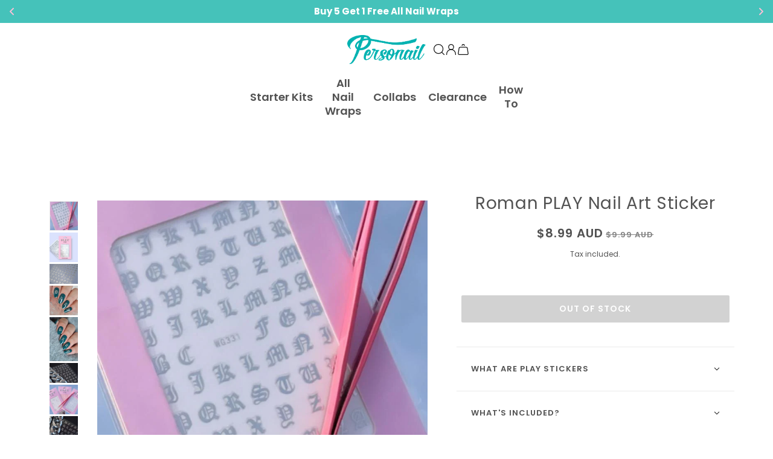

--- FILE ---
content_type: text/html; charset=utf-8
request_url: https://www.personail.com/products/roman
body_size: 95923
content:
<!doctype html>
<html class="no-js flexbox-gap 959283255" lang="en" dir="ltr">
  <head>
    <!-- Added by AVADA SEO Suite -->
    

    <!-- /Added by AVADA SEO Suite -->
    <!-- Blockshop Theme - Version 9.2.0 by Troop Themes - https://troopthemes.com/ -->
    
    <meta charset="UTF-8">
    <meta http-equiv="X-UA-Compatible" content="IE=edge">
    <meta name="viewport" content="width=device-width, initial-scale=1.0, maximum-scale=5.0"><meta name="description" content="A picture is worth a thousand words, but why not combine the two with these gorgeous Roman nail art stickers! Say it with style - these luxury letters layer perfectly over our nail wrap collection, creating limitless possibilities! #Play_Roman"><link href="//www.personail.com/cdn/shop/t/72/assets/theme--critical.css?v=130070271614056657071762773181" as="style" rel="preload"><link href="//www.personail.com/cdn/shop/t/72/assets/theme--async.css?v=118238737581838511791762773180" as="style" rel="preload"><link href="//www.personail.com/cdn/shop/t/72/assets/lazysizes.min.js?v=153084990365669432281762773141" as="script" rel="preload"><link rel="canonical" href="https://www.personail.com/products/roman"><link rel="shortcut icon" href="//www.personail.com/cdn/shop/files/Personail___Favicon_Teal_300_2255f7c7-11ff-429d-bf94-a0aebb7fc17a.png?v=1744594992&width=32" type="image/png">
      <link rel="apple-touch-icon" href="//www.personail.com/cdn/shop/files/Personail___Favicon_Teal_300_2255f7c7-11ff-429d-bf94-a0aebb7fc17a.png?v=1744594992&width=180"><title>Roman PLAY Nail Art Sticker | Personail</title><meta property="og:type" content="product" />
  <meta property="og:title" content="Roman PLAY Nail Art Sticker" /><meta property="og:image" content="http://www.personail.com/cdn/shop/products/personail-play-stickers-roman-28550452510775.jpg?v=1740617872&width=1200" />
    <meta property="og:image:secure_url" content="https://www.personail.com/cdn/shop/products/personail-play-stickers-roman-28550452510775.jpg?v=1740617872&width=1200" />
    <meta property="og:image:width" content="800" />
    <meta property="og:image:height" content="800" /><meta property="og:image" content="http://www.personail.com/cdn/shop/products/personail-play-stickers-roman-28470332588087.jpg?v=1740617872&width=1200" />
    <meta property="og:image:secure_url" content="https://www.personail.com/cdn/shop/products/personail-play-stickers-roman-28470332588087.jpg?v=1740617872&width=1200" />
    <meta property="og:image:width" content="800" />
    <meta property="og:image:height" content="800" /><meta property="og:image" content="http://www.personail.com/cdn/shop/products/personail-play-stickers-roman-28550439698487.jpg?v=1740617872&width=1200" />
    <meta property="og:image:secure_url" content="https://www.personail.com/cdn/shop/products/personail-play-stickers-roman-28550439698487.jpg?v=1740617872&width=1200" />
    <meta property="og:image:width" content="1624" />
    <meta property="og:image:height" content="1080" /><meta property="og:price:currency" content="AUD" />
  <meta
    property="og:price:amount"
    content="8.99"
  />

  <script type="application/ld+json">
    {
      "@context": "https://schema.org/",
      "@type": "Product",
      "name": "Roman PLAY Nail Art Sticker",
      "image": ["//www.personail.com/cdn/shop/products/personail-play-stickers-roman-28550452510775.jpg?v=1740617872&width=1200",
"//www.personail.com/cdn/shop/products/personail-play-stickers-roman-28470332588087.jpg?v=1740617872&width=1200",
"//www.personail.com/cdn/shop/products/personail-play-stickers-roman-28550439698487.jpg?v=1740617872&width=1200"
],
      "description": "A picture is worth a thousand words, but why not combine the two with these gorgeous Roman nail ...",
      "sku": "PL-24-ROMAN",
      "brand": {
        "@type": "Brand",
        "name": "Personail"
      },"offers": {
        "@type": "Offer",
        "url": "/products/roman",
        "priceCurrency": "AUD",
        "price": "8.99",
        "availability": "https://schema.org/SoldOut"
      }
    }
  </script><meta property="og:url" content="https://www.personail.com/products/roman" />
<meta property="og:site_name" content="Personail" />
<meta property="og:description" content="A picture is worth a thousand words, but why not combine the two with these gorgeous Roman nail art stickers! Say it with style - these luxury letters layer perfectly over our nail wrap collection, creating limitless possibilities! #Play_Roman" /><meta name="twitter:card" content="summary" />
<meta name="twitter:description" content="A picture is worth a thousand words, but why not combine the two with these gorgeous Roman nail art stickers! Say it with style - these luxury letters layer perfectly over our nail wrap collection, creating limitless possibilities! #Play_Roman" /><meta name="twitter:title" content="Roman PLAY Nail Art Sticker" /><meta
      name="twitter:image"
      content="https://www.personail.com/cdn/shop/products/personail-play-stickers-roman-28550452510775.jpg?v=1740617872&width=480"
    /><style>@font-face {
  font-family: Poppins;
  font-weight: 400;
  font-style: normal;
  font-display: swap;
  src: url("//www.personail.com/cdn/fonts/poppins/poppins_n4.0ba78fa5af9b0e1a374041b3ceaadf0a43b41362.woff2") format("woff2"),
       url("//www.personail.com/cdn/fonts/poppins/poppins_n4.214741a72ff2596839fc9760ee7a770386cf16ca.woff") format("woff");
}
@font-face {
  font-family: Poppins;
  font-weight: 400;
  font-style: normal;
  font-display: swap;
  src: url("//www.personail.com/cdn/fonts/poppins/poppins_n4.0ba78fa5af9b0e1a374041b3ceaadf0a43b41362.woff2") format("woff2"),
       url("//www.personail.com/cdn/fonts/poppins/poppins_n4.214741a72ff2596839fc9760ee7a770386cf16ca.woff") format("woff");
}
@font-face {
  font-family: Poppins;
  font-weight: 600;
  font-style: normal;
  font-display: swap;
  src: url("//www.personail.com/cdn/fonts/poppins/poppins_n6.aa29d4918bc243723d56b59572e18228ed0786f6.woff2") format("woff2"),
       url("//www.personail.com/cdn/fonts/poppins/poppins_n6.5f815d845fe073750885d5b7e619ee00e8111208.woff") format("woff");
}
@font-face {
  font-family: Poppins;
  font-weight: 900;
  font-style: normal;
  font-display: swap;
  src: url("//www.personail.com/cdn/fonts/poppins/poppins_n9.eb6b9ef01b62e777a960bfd02fc9fb4918cd3eab.woff2") format("woff2"),
       url("//www.personail.com/cdn/fonts/poppins/poppins_n9.6501a5bd018e348b6d5d6e8c335f9e7d32a80c36.woff") format("woff");
}
@font-face {
  font-family: Poppins;
  font-weight: 400;
  font-style: normal;
  font-display: swap;
  src: url("//www.personail.com/cdn/fonts/poppins/poppins_n4.0ba78fa5af9b0e1a374041b3ceaadf0a43b41362.woff2") format("woff2"),
       url("//www.personail.com/cdn/fonts/poppins/poppins_n4.214741a72ff2596839fc9760ee7a770386cf16ca.woff") format("woff");
}
@font-face {
  font-family: Poppins;
  font-weight: 700;
  font-style: normal;
  font-display: swap;
  src: url("//www.personail.com/cdn/fonts/poppins/poppins_n7.56758dcf284489feb014a026f3727f2f20a54626.woff2") format("woff2"),
       url("//www.personail.com/cdn/fonts/poppins/poppins_n7.f34f55d9b3d3205d2cd6f64955ff4b36f0cfd8da.woff") format("woff");
}
@font-face {
  font-family: Poppins;
  font-weight: 400;
  font-style: italic;
  font-display: swap;
  src: url("//www.personail.com/cdn/fonts/poppins/poppins_i4.846ad1e22474f856bd6b81ba4585a60799a9f5d2.woff2") format("woff2"),
       url("//www.personail.com/cdn/fonts/poppins/poppins_i4.56b43284e8b52fc64c1fd271f289a39e8477e9ec.woff") format("woff");
}
@font-face {
  font-family: Poppins;
  font-weight: 700;
  font-style: italic;
  font-display: swap;
  src: url("//www.personail.com/cdn/fonts/poppins/poppins_i7.42fd71da11e9d101e1e6c7932199f925f9eea42d.woff2") format("woff2"),
       url("//www.personail.com/cdn/fonts/poppins/poppins_i7.ec8499dbd7616004e21155106d13837fff4cf556.woff") format("woff");
}
</style><style>
  :root {
    --font--featured-heading--size: 38px;
    --font--section-heading--size: 28px;
    --font--block-heading--size: 20px;
    --font--heading--uppercase: normal;
    --font--paragraph--size: 16px;

    --font--heading--family: Poppins, sans-serif;
    --font--heading--weight: 400;
    --font--heading--normal-weight: 400;
    --font--heading--style: normal;

    --font--accent--family: Poppins, sans-serif;
    --font--accent--weight: 600;
    --font--accent--style: normal;
    --font--accent--size: 13px;

    --font--paragraph--family: Poppins, sans-serif;
    --font--paragraph--weight: 400;
    --font--paragraph--style: normal;
    --font--bolder-paragraph--weight: 700;
  }
</style><style>
  :root {
    --color--accent-1: #fe599d;
    --color--accent-2: #71d3d1;
    --bg-color--light: #fefbfc;
    --bg-color--dark: #05afaf;
    --bdr-color--badge: rgba(82, 82, 82, 0.07);
    --bg-color--body: #ffffff;
    --color--body: #525252;
    --color--body--light: #828282;
    --color--alternative: #fff;
    --color--button: #ffffff;
    --bdr-color--button: #ffffff;
    --bg-color--button: #fe599d;
    --bg-color--button--hover: #fe599d;

    /* shop pay */
    --payment-terms-background-color: #ffffff;

    --bdr-color--general: #eaeaea;
    --bg-color--textbox: #fff;
    --bg-color--panel: #f7f7f7;
    --color--border-disabled: #d2d2d2;
    --color--button-disabled: #b9b9b9;
    --color--success: #4caf50;
    --color--fail: #d32f2f;
    --color--stars: black;

    /* js helpers */
    --sticky-offset: 0px;
  }
</style><style></style><script>
  var theme = theme || {};
  theme.libraries = theme.libraries || {};
  theme.local_storage = theme.local_storage || {};
  theme.popup = theme.popup || {};
  theme.settings = theme.settings || {};
  theme.scripts = theme.scripts || {};
  theme.styles = theme.styles || {};
  theme.swatches = theme.swatches || {};
  theme.translations = theme.translations || {};
  theme.urls = theme.urls || {};

  theme.libraries.masonry = '//www.personail.com/cdn/shop/t/72/assets/masonry.min.js?v=153413113355937702121762773144';
  theme.libraries.swipe = '//www.personail.com/cdn/shop/t/72/assets/swipe-listener.min.js?v=123039615894270182531762773179';
  theme.libraries.plyr = '/cdn/shopifycloud/plyr/v2.0/shopify-plyr';
  theme.libraries.vimeo = 'https://player.vimeo.com/api/player.js';
  theme.libraries.youtube = 'https://www.youtube.com/iframe_api';

  theme.local_storage.collection_layout = 'blockshop_collection_layout';
  theme.local_storage.popup = 'blockshop_popup';
  theme.local_storage.recent_products = 'blockshop_recently_viewed';
  theme.local_storage.search_layout = 'blockshop_search_layout';

  theme.popup.enabled = false;
  theme.popup.test_mode = false;
  theme.popup.newsletter_enabled = false;
  theme.popup.social_icons_enabled = false;
  theme.popup.show_image_enabled = '20' > 0 ? true : false;
  theme.popup.image_link = '';
  theme.popup.seconds_until = 3;
  theme.popup.page_content = '';
  theme.popup.days_until = '7';

  
theme.popup.show_image_url =
      '<img src="//www.personail.com/cdn/shop/files/New-Mobile.png?v=1751166772&amp;width=1200" srcset="//www.personail.com/cdn/shop/files/New-Mobile.png?v=1751166772&amp;width=352 352w, //www.personail.com/cdn/shop/files/New-Mobile.png?v=1751166772&amp;width=832 832w, //www.personail.com/cdn/shop/files/New-Mobile.png?v=1751166772&amp;width=1200 1200w" width="1200" height="1200">';
  

  theme.settings.cart_type = 'drawer';
  theme.settings.money_format = "\u003cspan class=money\u003e${{amount}} AUD\u003c\/span\u003e";

  theme.translations.add_to_cart = 'Add to Cart';
  theme.translations.out_of_stock = 'Out of stock';
  theme.translations.unavailable = 'Unavailable';
  theme.translations.low_in_stock = {
    one: 'Only 1 item left',
    other: 'Only 2 items left'
  };

  theme.urls.all_products_collection = '/collections/all';
  theme.urls.cart = '/cart';
  theme.urls.cart_add = '/cart/add';
  theme.urls.cart_change = '/cart/change';
  theme.urls.cart_update = '/cart/update';
  theme.urls.product_recommendations = '/recommendations/products';
  theme.urls.predictive_search = '/search/suggest';
  theme.urls.search = '/search';

  
    theme.urls.root = '';
  

          theme.swatches['yellow-green'] = '#9acd32';
        

          theme.swatches['red'] = 'rgb(139,0,0)';
        

          theme.swatches['orange'] = 'orange.PNG';
        

          theme.swatches['stealth-grey'] = '//www.personail.com/cdn/shop/files/stealth-grey_100x.jpg?v=25415';
        
// LazySizes
  window.lazySizesConfig = window.lazySizesConfig || {};
  window.lazySizesConfig.expand = 1200;
  window.lazySizesConfig.loadMode = 3;
  window.lazySizesConfig.ricTimeout = 50;
</script>

<script>
  String.prototype.handleize = function () {
    const char_map = {
      á: "a", é: "e", í: "i", ó: "o", ú: "u", ñ: "n", ü: "u", à: "a", è: "e", ì: "i", ò: "o", ù: "u",
      â: "a", ê: "e", î: "i", ô: "o", û: "u", ö: "o", ä: "a", ß: "ss", ç: "c", è: "e", é: "e", ê: "e",
      ë: "e", î: "i", ï: "i", ô: "o", œ: "oe", ù: "u", û: "u", ü: "u"
    };
    // we need to convert non-english chars to english counterparts to match Liquid's 'handelize' filter
    const regex = new RegExp(Object.keys(char_map).join("|"), 'g');

    return this.toLowerCase()
      .replace(regex, (match) => (char_map[match] ? char_map[match] : match))
      .replace(/[^a-z0-9]+/g, '-')
      .replace(/-+/g, '-')
      .replace(/^-|-$/g, '');
  };

  // Element extended methods
  Element.prototype.trigger = window.trigger = function(event, data = null) {
    const event_obj = data == null ? new Event(event) : new CustomEvent(event, { detail: data });
    this.dispatchEvent(event_obj);
  };

  Element.prototype.on = document.on = window.on = function(events, callback, options) {
    // save the namespaces on the element itself
    if (!this.namespaces) this.namespaces = {};

    events.split(' ').forEach(event => {
      this.namespaces[event] = callback;
      this.addEventListener(event.split('.')[0], callback, options);
    });
    return this;
  };

  Element.prototype.off = window.off = function(events) {
    if (!this.namespaces) return;

    events.split(' ').forEach(event => {
      this.removeEventListener(event.split('.')[0], this.namespaces[event]);
      delete this.namespaces[event];
    });
    return this;
  };

  Element.prototype.index = function() {
    return [...this.parentNode.children].indexOf(this);
  };

  Element.prototype.offset = function() {
    const rect = this.getBoundingClientRect();

    return {
      top: rect.top + window.scrollY,
      left: rect.left + window.pageXOffset
    };
  };

  Element.prototype.setStyles = function(styles = {}) {
    for (const property in styles) this.style[property] = styles[property];
    return this;
  }

  Element.prototype.remove = function() {
    return this.parentNode.removeChild(this);
  };

  // NodeList & Array extended methods
  NodeList.prototype.on = Array.prototype.on = function(events, callback, options) {
    this.forEach(element => {
      // save the namespaces on the element itself
      if (!element.namespaces) element.namespaces = {};

      events.split(' ').forEach(event => {
        element.namespaces[event] = callback;
        element.addEventListener(event.split('.')[0], callback, options);
      });
    });
  };

  NodeList.prototype.off = Array.prototype.off = function(events) {
    this.forEach(element => {
      if (!element.namespaces) return;

      events.split(' ').forEach(event => {
        element.removeEventListener(event.split('.')[0], element.namespaces[event]);
        delete element.namespaces[event];
      });
    });
  };

  NodeList.prototype.not = Array.prototype.not = function(arr_like_obj) {
    // this always returns an Array
    const new_array_of_elements = [];
    if (arr_like_obj instanceof HTMLElement) arr_like_obj = [arr_like_obj];

    this.forEach(element => {
      if (![...arr_like_obj].includes(element)) new_array_of_elements.push(element);
    });

    return new_array_of_elements;
  };

  // this global method is necessary for the youtube API, we can't use our own callback in this case
  // https://developers.google.com/youtube/iframe_api_reference#Requirements
  function onYouTubeIframeAPIReady() {
    window.trigger('theme:youtube:apiReady');
  }

  // Utility methods
  theme.utils = new class Utilities {
    constructor() {
      this.isTouchDevice = window.matchMedia('(pointer: coarse)').matches;this.updateRecentProducts('roman');}

    formatMoney(raw_amount) {
      const num_decimals = theme.settings.money_format.includes('no_decimals') ? 0 : 2;
      const locale = theme.settings.money_format.includes('comma') ? 'de-DE' : 'en-US';

      const formatter = Intl.NumberFormat(locale, {
        minimumFractionDigits: num_decimals,
        maximumFractionDigits: num_decimals
      });

      const formatted_amount = formatter.format(raw_amount / 100);
      
      return theme.settings.money_format.replace(/\{\{\s*(\w+)\s*\}\}/, formatted_amount);
    }

    getHiddenDimensions(element, strip_components = []) {
      const cloned_el = this.parseHtml(element.outerHTML, null, strip_components);
      cloned_el.setStyles({
        display: 'block',
        position: 'absolute',
        padding: element.style.padding,
        visibility: 'hidden',
      })

      element.parentNode ? element.parentNode.appendChild(cloned_el) : document.body.appendChild(cloned_el);
      const { offsetHeight: height, offsetWidth: width } = cloned_el;
      cloned_el.remove();
      return { height, width };
    }

    imagesLoaded(containers, callback, force_load) { // containers can be an el or array of els
      if (containers instanceof HTMLElement) containers = [containers];

      let images = [], loaded_images = [];
      containers.forEach(container => {
        images = [...images, ...container.querySelectorAll('img, .placeholder--root svg')]
      });

      if (!images.length) {
        callback();
        return;
      }

      const loadImage = image => {
        loaded_images.push(image);
        loaded_images.length === images.length && callback();
      };

      images.forEach(image =>
        image.classList.contains('lazyloaded')
          ? loadImage(image) : image.on('lazyloaded', () => loadImage(image))
      );

      if (force_load) {
        const forceLoad = () => images.forEach(image => window.lazySizes.loader.unveil(image));
        const lazysizes = document.head.querySelector('script[src*="/assets/lazysizes.min.js"]');
        lazysizes.loaded
          ? forceLoad() : window.on('theme:lazySizes:loaded', () => forceLoad());
      }
    }

    libraryLoader(name, url, callback) {
      if (theme.scripts[name] === undefined) {
        theme.scripts[name] = 'requested';
        const script = document.createElement('script');
        script.src = url;
        script.onload = () => {
          theme.scripts[name] = 'loaded';
          callback && callback();
          window.trigger(`theme:${name}:loaded`);
        };
        document.body ? document.body.appendChild(script) : document.head.appendChild(script);
      } else if (callback && theme.scripts[name] === 'requested') {
        window.on(`theme:${name}:loaded`, callback);
      } else if (callback && theme.scripts[name] === 'loaded') callback();
    }

    parseHtml(html_string, selector, strip_components = []) {
      strip_components.forEach(component => { // remove web components so they don't init
        const regex = new RegExp(component, 'g');
        html_string = html_string.replace(regex, 'div')
      });

      const container = document.createElement('div');
      container.innerHTML = html_string;
      return selector ? container.querySelector(selector) : container.querySelector(':scope > *');
    }

    setSwatchColors(inputs = false) {
      if (!inputs) return

      inputs.forEach(input => {
        const swatch = input.nextElementSibling;
        const swatch_color = input.value.handleize();

        if (theme.swatches[swatch_color] === undefined) {
          swatch.style['background-color'] = swatch_color;
        } else if (CSS.supports('color', theme.swatches[swatch_color])) {
          swatch.style['background-color'] = theme.swatches[swatch_color];
        } else {
          swatch.style['background-image'] = `url(${theme.swatches[swatch_color]})`;
        }
      });
    }

    stylesheetLoader(name, url, callback) {
      if (theme.styles[name] === undefined) {
        theme.styles[name] = 'requested';
        const stylesheet = document.createElement('link');
        stylesheet.rel = 'stylesheet';
        stylesheet.href = url;
        stylesheet.onload = () => {
          theme.styles[name] = 'loaded';
          callback && callback();
          window.trigger(`theme:${name}Styles:loaded`);
        }
        document.body ? document.body.appendChild(stylesheet) : document.head.appendChild(stylesheet);
      } else if (callback && theme.styles[name] === 'requested') {
        window.on(`theme:${name}Styles:loaded`, callback);
      } else if (callback && theme.styles[name] === 'loaded') callback();
    }

    getQuantity(product_id, { id, management, policy, quantity }, requested_quantity) {
      // if inventory isn't tracked we can add items indefinitely
      if (management !== 'shopify' || policy === 'continue') return requested_quantity;

      const cart_quantity = theme.cart.basket[id] ? theme.cart.basket[id] : 0;
      let quantity_remaining = parseInt(quantity) - cart_quantity;

      if (quantity_remaining <= 0) {
        quantity_remaining = 0;
        window.trigger(`theme:product:${product_id}:updateQuantity`, 1);
      } else if (requested_quantity > quantity_remaining) {
        window.trigger(`theme:product:${product_id}:updateQuantity`, quantity_remaining);
      } else return requested_quantity;

      theme.feedback.trigger('quantity', quantity_remaining);
      return false;
    }

    updateRecentProducts(handle) {
      const current_product_arr = [handle];
      const previous_product_str = localStorage.getItem(theme.local_storage.recent_products);
      const max_num_recents_stored = 4;
      let previous_product_arr, current_product_str, newly_visited_product = false;

      // first check if we have existing data or not
      if (previous_product_str) {
        previous_product_arr = JSON.parse(previous_product_str);

        if (previous_product_arr.indexOf(handle) === -1) newly_visited_product = true;
      } else {
        // localStorage accepts strings only, so we'll convert to string and set
        current_product_str = JSON.stringify(current_product_arr);
        localStorage.setItem(theme.local_storage.recent_products, current_product_str);
      }
      if (newly_visited_product) {
        if (previous_product_arr.length === max_num_recents_stored)
          previous_product_arr = previous_product_arr.slice(1);

        current_product_str = JSON.stringify(previous_product_arr.concat(current_product_arr));
        localStorage.setItem(theme.local_storage.recent_products, current_product_str);
      }
    }
  }
</script>
<script type="module">
  import "//www.personail.com/cdn/shop/t/72/assets/a11y.js?v=88460550814538636921762773124";
  import "//www.personail.com/cdn/shop/t/72/assets/media-queries.js?v=71639634187374033171762773144";
  import "//www.personail.com/cdn/shop/t/72/assets/radios.js?v=95698407015915903831762773174";
  import "//www.personail.com/cdn/shop/t/72/assets/transitions.js?v=160551515380760614921762773181";
  import "//www.personail.com/cdn/shop/t/72/assets/general.js?v=14781126012476179371762773137";
  import "//www.personail.com/cdn/shop/t/72/assets/tab-order.js?v=32202179289059533031762773180";
  import "//www.personail.com/cdn/shop/t/72/assets/collapsible-row.js?v=122421063033006552731762773128";
  import "//www.personail.com/cdn/shop/t/72/assets/placeholder.js?v=9426227501006968881762773161";
  import "//www.personail.com/cdn/shop/t/72/assets/disclosure.js?v=150954186219758191661762773132";
  import "//www.personail.com/cdn/shop/t/72/assets/quantity-selector.js?v=47238001903993240311762773173";
  import "//www.personail.com/cdn/shop/t/72/assets/feedback-bar.js?v=58269675451791280921762773136";
  import "//www.personail.com/cdn/shop/t/72/assets/modal.js?v=34505000701165224281762773146";import "//www.personail.com/cdn/shop/t/72/assets/y-menu.js?v=105207714253058857401762773182";
    import "//www.personail.com/cdn/shop/t/72/assets/drawer.js?v=182752114270218849411762773133";
    import "//www.personail.com/cdn/shop/t/72/assets/cart.js?v=101350823446077482151762773128";
    import "//www.personail.com/cdn/shop/t/72/assets/x-menu.js?v=114003641431318061451762773182";import "//www.personail.com/cdn/shop/t/72/assets/quick-add.js?v=42711208374907990521762773173";
      import "//www.personail.com/cdn/shop/t/72/assets/product-buy-buttons.js?v=141173762550021240141762773164";import "//www.personail.com/cdn/shop/t/72/assets/product-hover-image.js?v=70675701647970276621762773165";import "//www.personail.com/cdn/shop/t/72/assets/product-media--variants.js?v=19431236665372190101762773166";
    import "//www.personail.com/cdn/shop/t/72/assets/product-price.js?v=158189426169192202801762773169";
    import "//www.personail.com/cdn/shop/t/72/assets/product-options.js?v=93435881930355150891762773167";</script><script
      src="//www.personail.com/cdn/shop/t/72/assets/lazysizes.min.js?v=153084990365669432281762773141"
      async="async"
      onload="this.loaded=true;window.trigger('theme:lazySizes:loaded');"
    ></script><link href="//www.personail.com/cdn/shop/t/72/assets/theme--critical.css?v=130070271614056657071762773181" rel="stylesheet" media="all">
    <link
      href="//www.personail.com/cdn/shop/t/72/assets/theme--async.css?v=118238737581838511791762773180"
      rel="stylesheet"
      media="print"
      onload="this.media='all'"
    >

    <noscript>
      <style>
        .layout--template > *,
        .layout--footer-group > *,
        .popup-modal-close,
        .modal--root,
        .modal--window {
          opacity: 1;
        }
      </style>
      <link href="//www.personail.com/cdn/shop/t/72/assets/theme--async.css?v=118238737581838511791762773180" rel="stylesheet">
    </noscript>

    <script>window.performance && window.performance.mark && window.performance.mark('shopify.content_for_header.start');</script><meta name="google-site-verification" content="bBDp0BNoRBd--IgxEKn8jeGwOxVOFK7m6hjiDd12nsM">
<meta name="google-site-verification" content="o9jJXUaxIUAbH6mxZTxW8q-CRCPrpiZZQ6rMlcr25Mk">
<meta name="google-site-verification" content="2pRhjMuPeLpCGkJ0PxgeWfSL9bzJtyk5g0oEUOr0hpQ">
<meta id="shopify-digital-wallet" name="shopify-digital-wallet" content="/8739376/digital_wallets/dialog">
<meta name="shopify-checkout-api-token" content="e19b801e44b6e02fc2c792b1c312f213">
<meta id="in-context-paypal-metadata" data-shop-id="8739376" data-venmo-supported="false" data-environment="production" data-locale="en_US" data-paypal-v4="true" data-currency="AUD">
<link rel="alternate" hreflang="x-default" href="https://www.personail.com/products/roman">
<link rel="alternate" hreflang="en" href="https://www.personail.com/products/roman">
<link rel="alternate" hreflang="en-NZ" href="https://www.personail.com/en-nz/products/roman">
<link rel="alternate" type="application/json+oembed" href="https://www.personail.com/products/roman.oembed">
<script async="async" src="/checkouts/internal/preloads.js?locale=en-AU"></script>
<link rel="preconnect" href="https://shop.app" crossorigin="anonymous">
<script async="async" src="https://shop.app/checkouts/internal/preloads.js?locale=en-AU&shop_id=8739376" crossorigin="anonymous"></script>
<script id="apple-pay-shop-capabilities" type="application/json">{"shopId":8739376,"countryCode":"AU","currencyCode":"AUD","merchantCapabilities":["supports3DS"],"merchantId":"gid:\/\/shopify\/Shop\/8739376","merchantName":"Personail","requiredBillingContactFields":["postalAddress","email","phone"],"requiredShippingContactFields":["postalAddress","email","phone"],"shippingType":"shipping","supportedNetworks":["visa","masterCard"],"total":{"type":"pending","label":"Personail","amount":"1.00"},"shopifyPaymentsEnabled":true,"supportsSubscriptions":true}</script>
<script id="shopify-features" type="application/json">{"accessToken":"e19b801e44b6e02fc2c792b1c312f213","betas":["rich-media-storefront-analytics"],"domain":"www.personail.com","predictiveSearch":true,"shopId":8739376,"locale":"en"}</script>
<script>var Shopify = Shopify || {};
Shopify.shop = "personail.myshopify.com";
Shopify.locale = "en";
Shopify.currency = {"active":"AUD","rate":"1.0"};
Shopify.country = "AU";
Shopify.theme = {"name":"During Black Friday","id":132970446903,"schema_name":"Blockshop","schema_version":"9.2.0","theme_store_id":606,"role":"main"};
Shopify.theme.handle = "null";
Shopify.theme.style = {"id":null,"handle":null};
Shopify.cdnHost = "www.personail.com/cdn";
Shopify.routes = Shopify.routes || {};
Shopify.routes.root = "/";</script>
<script type="module">!function(o){(o.Shopify=o.Shopify||{}).modules=!0}(window);</script>
<script>!function(o){function n(){var o=[];function n(){o.push(Array.prototype.slice.apply(arguments))}return n.q=o,n}var t=o.Shopify=o.Shopify||{};t.loadFeatures=n(),t.autoloadFeatures=n()}(window);</script>
<script>
  window.ShopifyPay = window.ShopifyPay || {};
  window.ShopifyPay.apiHost = "shop.app\/pay";
  window.ShopifyPay.redirectState = null;
</script>
<script id="shop-js-analytics" type="application/json">{"pageType":"product"}</script>
<script defer="defer" async type="module" src="//www.personail.com/cdn/shopifycloud/shop-js/modules/v2/client.init-shop-cart-sync_BT-GjEfc.en.esm.js"></script>
<script defer="defer" async type="module" src="//www.personail.com/cdn/shopifycloud/shop-js/modules/v2/chunk.common_D58fp_Oc.esm.js"></script>
<script defer="defer" async type="module" src="//www.personail.com/cdn/shopifycloud/shop-js/modules/v2/chunk.modal_xMitdFEc.esm.js"></script>
<script type="module">
  await import("//www.personail.com/cdn/shopifycloud/shop-js/modules/v2/client.init-shop-cart-sync_BT-GjEfc.en.esm.js");
await import("//www.personail.com/cdn/shopifycloud/shop-js/modules/v2/chunk.common_D58fp_Oc.esm.js");
await import("//www.personail.com/cdn/shopifycloud/shop-js/modules/v2/chunk.modal_xMitdFEc.esm.js");

  window.Shopify.SignInWithShop?.initShopCartSync?.({"fedCMEnabled":true,"windoidEnabled":true});

</script>
<script>
  window.Shopify = window.Shopify || {};
  if (!window.Shopify.featureAssets) window.Shopify.featureAssets = {};
  window.Shopify.featureAssets['shop-js'] = {"shop-cart-sync":["modules/v2/client.shop-cart-sync_DZOKe7Ll.en.esm.js","modules/v2/chunk.common_D58fp_Oc.esm.js","modules/v2/chunk.modal_xMitdFEc.esm.js"],"init-fed-cm":["modules/v2/client.init-fed-cm_B6oLuCjv.en.esm.js","modules/v2/chunk.common_D58fp_Oc.esm.js","modules/v2/chunk.modal_xMitdFEc.esm.js"],"shop-cash-offers":["modules/v2/client.shop-cash-offers_D2sdYoxE.en.esm.js","modules/v2/chunk.common_D58fp_Oc.esm.js","modules/v2/chunk.modal_xMitdFEc.esm.js"],"shop-login-button":["modules/v2/client.shop-login-button_QeVjl5Y3.en.esm.js","modules/v2/chunk.common_D58fp_Oc.esm.js","modules/v2/chunk.modal_xMitdFEc.esm.js"],"pay-button":["modules/v2/client.pay-button_DXTOsIq6.en.esm.js","modules/v2/chunk.common_D58fp_Oc.esm.js","modules/v2/chunk.modal_xMitdFEc.esm.js"],"shop-button":["modules/v2/client.shop-button_DQZHx9pm.en.esm.js","modules/v2/chunk.common_D58fp_Oc.esm.js","modules/v2/chunk.modal_xMitdFEc.esm.js"],"avatar":["modules/v2/client.avatar_BTnouDA3.en.esm.js"],"init-windoid":["modules/v2/client.init-windoid_CR1B-cfM.en.esm.js","modules/v2/chunk.common_D58fp_Oc.esm.js","modules/v2/chunk.modal_xMitdFEc.esm.js"],"init-shop-for-new-customer-accounts":["modules/v2/client.init-shop-for-new-customer-accounts_C_vY_xzh.en.esm.js","modules/v2/client.shop-login-button_QeVjl5Y3.en.esm.js","modules/v2/chunk.common_D58fp_Oc.esm.js","modules/v2/chunk.modal_xMitdFEc.esm.js"],"init-shop-email-lookup-coordinator":["modules/v2/client.init-shop-email-lookup-coordinator_BI7n9ZSv.en.esm.js","modules/v2/chunk.common_D58fp_Oc.esm.js","modules/v2/chunk.modal_xMitdFEc.esm.js"],"init-shop-cart-sync":["modules/v2/client.init-shop-cart-sync_BT-GjEfc.en.esm.js","modules/v2/chunk.common_D58fp_Oc.esm.js","modules/v2/chunk.modal_xMitdFEc.esm.js"],"shop-toast-manager":["modules/v2/client.shop-toast-manager_DiYdP3xc.en.esm.js","modules/v2/chunk.common_D58fp_Oc.esm.js","modules/v2/chunk.modal_xMitdFEc.esm.js"],"init-customer-accounts":["modules/v2/client.init-customer-accounts_D9ZNqS-Q.en.esm.js","modules/v2/client.shop-login-button_QeVjl5Y3.en.esm.js","modules/v2/chunk.common_D58fp_Oc.esm.js","modules/v2/chunk.modal_xMitdFEc.esm.js"],"init-customer-accounts-sign-up":["modules/v2/client.init-customer-accounts-sign-up_iGw4briv.en.esm.js","modules/v2/client.shop-login-button_QeVjl5Y3.en.esm.js","modules/v2/chunk.common_D58fp_Oc.esm.js","modules/v2/chunk.modal_xMitdFEc.esm.js"],"shop-follow-button":["modules/v2/client.shop-follow-button_CqMgW2wH.en.esm.js","modules/v2/chunk.common_D58fp_Oc.esm.js","modules/v2/chunk.modal_xMitdFEc.esm.js"],"checkout-modal":["modules/v2/client.checkout-modal_xHeaAweL.en.esm.js","modules/v2/chunk.common_D58fp_Oc.esm.js","modules/v2/chunk.modal_xMitdFEc.esm.js"],"shop-login":["modules/v2/client.shop-login_D91U-Q7h.en.esm.js","modules/v2/chunk.common_D58fp_Oc.esm.js","modules/v2/chunk.modal_xMitdFEc.esm.js"],"lead-capture":["modules/v2/client.lead-capture_BJmE1dJe.en.esm.js","modules/v2/chunk.common_D58fp_Oc.esm.js","modules/v2/chunk.modal_xMitdFEc.esm.js"],"payment-terms":["modules/v2/client.payment-terms_Ci9AEqFq.en.esm.js","modules/v2/chunk.common_D58fp_Oc.esm.js","modules/v2/chunk.modal_xMitdFEc.esm.js"]};
</script>
<script>(function() {
  var isLoaded = false;
  function asyncLoad() {
    if (isLoaded) return;
    isLoaded = true;
    var urls = ["https:\/\/cdn.shopify.com\/s\/files\/1\/0873\/9376\/t\/22\/assets\/clever_adwords_global_tag.js?shop=personail.myshopify.com","https:\/\/loox.io\/widget\/4yb6SM_kA9\/loox.1691369581923.js?shop=personail.myshopify.com","https:\/\/api.fastbundle.co\/scripts\/src.js?shop=personail.myshopify.com","\/\/swymv3free-01.azureedge.net\/code\/swym-shopify.js?shop=personail.myshopify.com","https:\/\/js.smile.io\/v1\/smile-shopify.js?shop=personail.myshopify.com","https:\/\/services.nofraud.com\/js\/device.js?shop=personail.myshopify.com"];
    for (var i = 0; i < urls.length; i++) {
      var s = document.createElement('script');
      s.type = 'text/javascript';
      s.async = true;
      s.src = urls[i];
      var x = document.getElementsByTagName('script')[0];
      x.parentNode.insertBefore(s, x);
    }
  };
  if(window.attachEvent) {
    window.attachEvent('onload', asyncLoad);
  } else {
    window.addEventListener('load', asyncLoad, false);
  }
})();</script>
<script id="__st">var __st={"a":8739376,"offset":39600,"reqid":"d902981f-41fe-4524-930f-4609b2fcacec-1769224491","pageurl":"www.personail.com\/products\/roman","u":"28c6ae363a5c","p":"product","rtyp":"product","rid":6591815319607};</script>
<script>window.ShopifyPaypalV4VisibilityTracking = true;</script>
<script id="captcha-bootstrap">!function(){'use strict';const t='contact',e='account',n='new_comment',o=[[t,t],['blogs',n],['comments',n],[t,'customer']],c=[[e,'customer_login'],[e,'guest_login'],[e,'recover_customer_password'],[e,'create_customer']],r=t=>t.map((([t,e])=>`form[action*='/${t}']:not([data-nocaptcha='true']) input[name='form_type'][value='${e}']`)).join(','),a=t=>()=>t?[...document.querySelectorAll(t)].map((t=>t.form)):[];function s(){const t=[...o],e=r(t);return a(e)}const i='password',u='form_key',d=['recaptcha-v3-token','g-recaptcha-response','h-captcha-response',i],f=()=>{try{return window.sessionStorage}catch{return}},m='__shopify_v',_=t=>t.elements[u];function p(t,e,n=!1){try{const o=window.sessionStorage,c=JSON.parse(o.getItem(e)),{data:r}=function(t){const{data:e,action:n}=t;return t[m]||n?{data:e,action:n}:{data:t,action:n}}(c);for(const[e,n]of Object.entries(r))t.elements[e]&&(t.elements[e].value=n);n&&o.removeItem(e)}catch(o){console.error('form repopulation failed',{error:o})}}const l='form_type',E='cptcha';function T(t){t.dataset[E]=!0}const w=window,h=w.document,L='Shopify',v='ce_forms',y='captcha';let A=!1;((t,e)=>{const n=(g='f06e6c50-85a8-45c8-87d0-21a2b65856fe',I='https://cdn.shopify.com/shopifycloud/storefront-forms-hcaptcha/ce_storefront_forms_captcha_hcaptcha.v1.5.2.iife.js',D={infoText:'Protected by hCaptcha',privacyText:'Privacy',termsText:'Terms'},(t,e,n)=>{const o=w[L][v],c=o.bindForm;if(c)return c(t,g,e,D).then(n);var r;o.q.push([[t,g,e,D],n]),r=I,A||(h.body.append(Object.assign(h.createElement('script'),{id:'captcha-provider',async:!0,src:r})),A=!0)});var g,I,D;w[L]=w[L]||{},w[L][v]=w[L][v]||{},w[L][v].q=[],w[L][y]=w[L][y]||{},w[L][y].protect=function(t,e){n(t,void 0,e),T(t)},Object.freeze(w[L][y]),function(t,e,n,w,h,L){const[v,y,A,g]=function(t,e,n){const i=e?o:[],u=t?c:[],d=[...i,...u],f=r(d),m=r(i),_=r(d.filter((([t,e])=>n.includes(e))));return[a(f),a(m),a(_),s()]}(w,h,L),I=t=>{const e=t.target;return e instanceof HTMLFormElement?e:e&&e.form},D=t=>v().includes(t);t.addEventListener('submit',(t=>{const e=I(t);if(!e)return;const n=D(e)&&!e.dataset.hcaptchaBound&&!e.dataset.recaptchaBound,o=_(e),c=g().includes(e)&&(!o||!o.value);(n||c)&&t.preventDefault(),c&&!n&&(function(t){try{if(!f())return;!function(t){const e=f();if(!e)return;const n=_(t);if(!n)return;const o=n.value;o&&e.removeItem(o)}(t);const e=Array.from(Array(32),(()=>Math.random().toString(36)[2])).join('');!function(t,e){_(t)||t.append(Object.assign(document.createElement('input'),{type:'hidden',name:u})),t.elements[u].value=e}(t,e),function(t,e){const n=f();if(!n)return;const o=[...t.querySelectorAll(`input[type='${i}']`)].map((({name:t})=>t)),c=[...d,...o],r={};for(const[a,s]of new FormData(t).entries())c.includes(a)||(r[a]=s);n.setItem(e,JSON.stringify({[m]:1,action:t.action,data:r}))}(t,e)}catch(e){console.error('failed to persist form',e)}}(e),e.submit())}));const S=(t,e)=>{t&&!t.dataset[E]&&(n(t,e.some((e=>e===t))),T(t))};for(const o of['focusin','change'])t.addEventListener(o,(t=>{const e=I(t);D(e)&&S(e,y())}));const B=e.get('form_key'),M=e.get(l),P=B&&M;t.addEventListener('DOMContentLoaded',(()=>{const t=y();if(P)for(const e of t)e.elements[l].value===M&&p(e,B);[...new Set([...A(),...v().filter((t=>'true'===t.dataset.shopifyCaptcha))])].forEach((e=>S(e,t)))}))}(h,new URLSearchParams(w.location.search),n,t,e,['guest_login'])})(!0,!0)}();</script>
<script integrity="sha256-4kQ18oKyAcykRKYeNunJcIwy7WH5gtpwJnB7kiuLZ1E=" data-source-attribution="shopify.loadfeatures" defer="defer" src="//www.personail.com/cdn/shopifycloud/storefront/assets/storefront/load_feature-a0a9edcb.js" crossorigin="anonymous"></script>
<script crossorigin="anonymous" defer="defer" src="//www.personail.com/cdn/shopifycloud/storefront/assets/shopify_pay/storefront-65b4c6d7.js?v=20250812"></script>
<script data-source-attribution="shopify.dynamic_checkout.dynamic.init">var Shopify=Shopify||{};Shopify.PaymentButton=Shopify.PaymentButton||{isStorefrontPortableWallets:!0,init:function(){window.Shopify.PaymentButton.init=function(){};var t=document.createElement("script");t.src="https://www.personail.com/cdn/shopifycloud/portable-wallets/latest/portable-wallets.en.js",t.type="module",document.head.appendChild(t)}};
</script>
<script data-source-attribution="shopify.dynamic_checkout.buyer_consent">
  function portableWalletsHideBuyerConsent(e){var t=document.getElementById("shopify-buyer-consent"),n=document.getElementById("shopify-subscription-policy-button");t&&n&&(t.classList.add("hidden"),t.setAttribute("aria-hidden","true"),n.removeEventListener("click",e))}function portableWalletsShowBuyerConsent(e){var t=document.getElementById("shopify-buyer-consent"),n=document.getElementById("shopify-subscription-policy-button");t&&n&&(t.classList.remove("hidden"),t.removeAttribute("aria-hidden"),n.addEventListener("click",e))}window.Shopify?.PaymentButton&&(window.Shopify.PaymentButton.hideBuyerConsent=portableWalletsHideBuyerConsent,window.Shopify.PaymentButton.showBuyerConsent=portableWalletsShowBuyerConsent);
</script>
<script data-source-attribution="shopify.dynamic_checkout.cart.bootstrap">document.addEventListener("DOMContentLoaded",(function(){function t(){return document.querySelector("shopify-accelerated-checkout-cart, shopify-accelerated-checkout")}if(t())Shopify.PaymentButton.init();else{new MutationObserver((function(e,n){t()&&(Shopify.PaymentButton.init(),n.disconnect())})).observe(document.body,{childList:!0,subtree:!0})}}));
</script>
<script id='scb4127' type='text/javascript' async='' src='https://www.personail.com/cdn/shopifycloud/privacy-banner/storefront-banner.js'></script><link id="shopify-accelerated-checkout-styles" rel="stylesheet" media="screen" href="https://www.personail.com/cdn/shopifycloud/portable-wallets/latest/accelerated-checkout-backwards-compat.css" crossorigin="anonymous">
<style id="shopify-accelerated-checkout-cart">
        #shopify-buyer-consent {
  margin-top: 1em;
  display: inline-block;
  width: 100%;
}

#shopify-buyer-consent.hidden {
  display: none;
}

#shopify-subscription-policy-button {
  background: none;
  border: none;
  padding: 0;
  text-decoration: underline;
  font-size: inherit;
  cursor: pointer;
}

#shopify-subscription-policy-button::before {
  box-shadow: none;
}

      </style>

<script>window.performance && window.performance.mark && window.performance.mark('shopify.content_for_header.end');</script>

    <script>var loox_global_hash = '1769204099361';</script><style>.loox-reviews-default { max-width: 1200px; margin: 0 auto; }.loox-rating .loox-icon { color:#27c2c2; }
:root { --lxs-rating-icon-color: #27c2c2; }</style>
    <script>
	
      window.mu_product = {
        ...{"id":6591815319607,"title":"Roman PLAY Nail Art Sticker","handle":"roman","description":"\u003cstyle type=\"text\/css\" data-mce-fragment=\"1\"\u003e\u003c!--\ntd {border: 1px solid #ccc;}br {mso-data-placement:same-cell;}\n--\u003e\u003c\/style\u003e\n\u003cp\u003e\u003cspan data-sheets-value='{\"1\":2,\"2\":\"A picture is worth a thousand words, but why not combine the two with these gorgeous Roman nail art stickers! Say it with style - these luxury letters layer perfectly over our nail wrap collection, creating limitless possibilities!\"}' data-sheets-userformat='{\"2\":29633,\"3\":{\"1\":0},\"9\":0,\"10\":2,\"11\":4,\"12\":0,\"15\":\"Arial\",\"16\":12,\"17\":1}' data-mce-fragment=\"1\"\u003eA picture is worth a thousand words, but why not combine the two with these gorgeous Roman nail art stickers! Say it with style - these luxury letters layer perfectly over our nail wrap collection, creating limitless possibilities!\u003c\/span\u003e\u003c\/p\u003e\n\u003cp\u003e \u003c\/p\u003e\n\u003cp\u003e\u003cspan data-sheets-value='{\"1\":2,\"2\":\"A picture is worth a thousand words, but why not combine the two with these gorgeous Roman nail art stickers! Say it with style - these luxury letters layer perfectly over our nail wrap collection, creating limitless possibilities!\"}' data-sheets-userformat='{\"2\":29633,\"3\":{\"1\":0},\"9\":0,\"10\":2,\"11\":4,\"12\":0,\"15\":\"Arial\",\"16\":12,\"17\":1}' data-mce-fragment=\"1\"\u003e #Play_Roman\u003c\/span\u003e\u003c\/p\u003e","published_at":"2021-09-14T13:56:08+10:00","created_at":"2021-09-14T13:56:07+10:00","vendor":"Personail","type":"Play Stickers","tags":["accent"],"price":899,"price_min":899,"price_max":899,"available":false,"price_varies":false,"compare_at_price":999,"compare_at_price_min":999,"compare_at_price_max":999,"compare_at_price_varies":false,"variants":[{"id":39474554863671,"title":"Default Title","option1":"Default Title","option2":null,"option3":null,"sku":"PL-24-ROMAN","requires_shipping":true,"taxable":true,"featured_image":null,"available":false,"name":"Roman PLAY Nail Art Sticker","public_title":null,"options":["Default Title"],"price":899,"weight":6,"compare_at_price":999,"inventory_quantity":0,"inventory_management":"shopify","inventory_policy":"deny","barcode":"54863671","requires_selling_plan":false,"selling_plan_allocations":[]}],"images":["\/\/www.personail.com\/cdn\/shop\/products\/personail-play-stickers-roman-28550452510775.jpg?v=1740617872","\/\/www.personail.com\/cdn\/shop\/products\/personail-play-stickers-roman-28470332588087.jpg?v=1740617872","\/\/www.personail.com\/cdn\/shop\/products\/personail-play-stickers-roman-28550439698487.jpg?v=1740617872","\/\/www.personail.com\/cdn\/shop\/products\/personail-play-stickers-roman-28475789246519.jpg?v=1740617872","\/\/www.personail.com\/cdn\/shop\/products\/personail-play-stickers-roman-28550452314167.jpg?v=1740617872","\/\/www.personail.com\/cdn\/shop\/products\/personail-play-stickers-roman-28473489850423.jpg?v=1740617871","\/\/www.personail.com\/cdn\/shop\/products\/personail-play-stickers-roman-28470332555319.png?v=1740617871","\/\/www.personail.com\/cdn\/shop\/products\/personail-play-stickers-roman-28550445236279.jpg?v=1739445541","\/\/www.personail.com\/cdn\/shop\/products\/personail-play-stickers-roman-28552564670519.jpg?v=1739445542","\/\/www.personail.com\/cdn\/shop\/products\/personail-play-stickers-roman-28473489915959.jpg?v=1739445543","\/\/www.personail.com\/cdn\/shop\/products\/personail-play-stickers-roman-28475789180983.jpg?v=1739445544","\/\/www.personail.com\/cdn\/shop\/products\/personail-play-stickers-roman-28551154892855.jpg?v=1739445545","\/\/www.personail.com\/cdn\/shop\/products\/personail-play-stickers-roman-28475789213751.jpg?v=1739445547"],"featured_image":"\/\/www.personail.com\/cdn\/shop\/products\/personail-play-stickers-roman-28550452510775.jpg?v=1740617872","options":["Title"],"media":[{"alt":"Personail Play Stickers Roman","id":20835683172407,"position":1,"preview_image":{"aspect_ratio":1.0,"height":800,"width":800,"src":"\/\/www.personail.com\/cdn\/shop\/products\/personail-play-stickers-roman-28550452510775.jpg?v=1740617872"},"aspect_ratio":1.0,"height":800,"media_type":"image","src":"\/\/www.personail.com\/cdn\/shop\/products\/personail-play-stickers-roman-28550452510775.jpg?v=1740617872","width":800},{"alt":"Personail Play Stickers Roman","id":20833543553079,"position":2,"preview_image":{"aspect_ratio":1.0,"height":800,"width":800,"src":"\/\/www.personail.com\/cdn\/shop\/products\/personail-play-stickers-roman-28470332588087.jpg?v=1740617872"},"aspect_ratio":1.0,"height":800,"media_type":"image","src":"\/\/www.personail.com\/cdn\/shop\/products\/personail-play-stickers-roman-28470332588087.jpg?v=1740617872","width":800},{"alt":"Personail Play Stickers Roman","id":20833536770103,"position":3,"preview_image":{"aspect_ratio":1.504,"height":1080,"width":1624,"src":"\/\/www.personail.com\/cdn\/shop\/products\/personail-play-stickers-roman-28550439698487.jpg?v=1740617872"},"aspect_ratio":1.504,"height":1080,"media_type":"image","src":"\/\/www.personail.com\/cdn\/shop\/products\/personail-play-stickers-roman-28550439698487.jpg?v=1740617872","width":1624},{"alt":"Personail Play Stickers Roman","id":20834254159927,"position":4,"preview_image":{"aspect_ratio":1.0,"height":1058,"width":1058,"src":"\/\/www.personail.com\/cdn\/shop\/products\/personail-play-stickers-roman-28475789246519.jpg?v=1740617872"},"aspect_ratio":1.0,"height":1058,"media_type":"image","src":"\/\/www.personail.com\/cdn\/shop\/products\/personail-play-stickers-roman-28475789246519.jpg?v=1740617872","width":1058},{"alt":"Personail Play Stickers Roman","id":20833550336055,"position":5,"preview_image":{"aspect_ratio":0.665,"height":1624,"width":1080,"src":"\/\/www.personail.com\/cdn\/shop\/products\/personail-play-stickers-roman-28550452314167.jpg?v=1740617872"},"aspect_ratio":0.665,"height":1624,"media_type":"image","src":"\/\/www.personail.com\/cdn\/shop\/products\/personail-play-stickers-roman-28550452314167.jpg?v=1740617872","width":1080},{"alt":"Personail Play Stickers Roman","id":20833560133687,"position":6,"preview_image":{"aspect_ratio":1.504,"height":1080,"width":1624,"src":"\/\/www.personail.com\/cdn\/shop\/products\/personail-play-stickers-roman-28473489850423.jpg?v=1740617871"},"aspect_ratio":1.504,"height":1080,"media_type":"image","src":"\/\/www.personail.com\/cdn\/shop\/products\/personail-play-stickers-roman-28473489850423.jpg?v=1740617871","width":1624},{"alt":"Personail Play Stickers Roman","id":20833531166775,"position":7,"preview_image":{"aspect_ratio":1.0,"height":800,"width":800,"src":"\/\/www.personail.com\/cdn\/shop\/products\/personail-play-stickers-roman-28470332555319.png?v=1740617871"},"aspect_ratio":1.0,"height":800,"media_type":"image","src":"\/\/www.personail.com\/cdn\/shop\/products\/personail-play-stickers-roman-28470332555319.png?v=1740617871","width":800},{"alt":"Personail Play Stickers Roman","id":20835686580279,"position":8,"preview_image":{"aspect_ratio":0.665,"height":1624,"width":1080,"src":"\/\/www.personail.com\/cdn\/shop\/products\/personail-play-stickers-roman-28550445236279.jpg?v=1739445541"},"aspect_ratio":0.665,"height":1624,"media_type":"image","src":"\/\/www.personail.com\/cdn\/shop\/products\/personail-play-stickers-roman-28550445236279.jpg?v=1739445541","width":1080},{"alt":"Personail Play Stickers Roman","id":20835686449207,"position":9,"preview_image":{"aspect_ratio":1.504,"height":1080,"width":1624,"src":"\/\/www.personail.com\/cdn\/shop\/products\/personail-play-stickers-roman-28552564670519.jpg?v=1739445542"},"aspect_ratio":1.504,"height":1080,"media_type":"image","src":"\/\/www.personail.com\/cdn\/shop\/products\/personail-play-stickers-roman-28552564670519.jpg?v=1739445542","width":1624},{"alt":"Personail Play Stickers Roman","id":20833527627831,"position":10,"preview_image":{"aspect_ratio":0.665,"height":1486,"width":988,"src":"\/\/www.personail.com\/cdn\/shop\/products\/personail-play-stickers-roman-28473489915959.jpg?v=1739445543"},"aspect_ratio":0.665,"height":1486,"media_type":"image","src":"\/\/www.personail.com\/cdn\/shop\/products\/personail-play-stickers-roman-28473489915959.jpg?v=1739445543","width":988},{"alt":"Personail Play Stickers Roman","id":20834254487607,"position":11,"preview_image":{"aspect_ratio":0.665,"height":1624,"width":1080,"src":"\/\/www.personail.com\/cdn\/shop\/products\/personail-play-stickers-roman-28475789180983.jpg?v=1739445544"},"aspect_ratio":0.665,"height":1624,"media_type":"image","src":"\/\/www.personail.com\/cdn\/shop\/products\/personail-play-stickers-roman-28475789180983.jpg?v=1739445544","width":1080},{"alt":"Personail Play Stickers Roman","id":20834262286391,"position":12,"preview_image":{"aspect_ratio":1.504,"height":1080,"width":1624,"src":"\/\/www.personail.com\/cdn\/shop\/products\/personail-play-stickers-roman-28551154892855.jpg?v=1739445545"},"aspect_ratio":1.504,"height":1080,"media_type":"image","src":"\/\/www.personail.com\/cdn\/shop\/products\/personail-play-stickers-roman-28551154892855.jpg?v=1739445545","width":1624},{"alt":"Personail Play Stickers Roman","id":20834249015351,"position":13,"preview_image":{"aspect_ratio":1.504,"height":1080,"width":1624,"src":"\/\/www.personail.com\/cdn\/shop\/products\/personail-play-stickers-roman-28475789213751.jpg?v=1739445547"},"aspect_ratio":1.504,"height":1080,"media_type":"image","src":"\/\/www.personail.com\/cdn\/shop\/products\/personail-play-stickers-roman-28475789213751.jpg?v=1739445547","width":1624}],"requires_selling_plan":false,"selling_plan_groups":[],"content":"\u003cstyle type=\"text\/css\" data-mce-fragment=\"1\"\u003e\u003c!--\ntd {border: 1px solid #ccc;}br {mso-data-placement:same-cell;}\n--\u003e\u003c\/style\u003e\n\u003cp\u003e\u003cspan data-sheets-value='{\"1\":2,\"2\":\"A picture is worth a thousand words, but why not combine the two with these gorgeous Roman nail art stickers! Say it with style - these luxury letters layer perfectly over our nail wrap collection, creating limitless possibilities!\"}' data-sheets-userformat='{\"2\":29633,\"3\":{\"1\":0},\"9\":0,\"10\":2,\"11\":4,\"12\":0,\"15\":\"Arial\",\"16\":12,\"17\":1}' data-mce-fragment=\"1\"\u003eA picture is worth a thousand words, but why not combine the two with these gorgeous Roman nail art stickers! Say it with style - these luxury letters layer perfectly over our nail wrap collection, creating limitless possibilities!\u003c\/span\u003e\u003c\/p\u003e\n\u003cp\u003e \u003c\/p\u003e\n\u003cp\u003e\u003cspan data-sheets-value='{\"1\":2,\"2\":\"A picture is worth a thousand words, but why not combine the two with these gorgeous Roman nail art stickers! Say it with style - these luxury letters layer perfectly over our nail wrap collection, creating limitless possibilities!\"}' data-sheets-userformat='{\"2\":29633,\"3\":{\"1\":0},\"9\":0,\"10\":2,\"11\":4,\"12\":0,\"15\":\"Arial\",\"16\":12,\"17\":1}' data-mce-fragment=\"1\"\u003e #Play_Roman\u003c\/span\u003e\u003c\/p\u003e"},
		collections: [{"id":261845090359,"handle":"play-nail-art-stickers","title":"All PLAY Stickers","updated_at":"2026-01-23T14:18:42+11:00","body_html":"\u003cp\u003e\u003cmeta charset=\"utf-8\"\u003eEnhance your manicure effortlessly with \u003cstrong data-start=\"40\" data-end=\"61\"\u003enail art stickers\u003c\/strong\u003e, the perfect way to achieve salon-quality designs at home. These easy-to-use, self-adhesive stickers can be applied over \u003cstrong data-start=\"183\" data-end=\"235\"\u003enail polish, nail wraps, or semi-cured gel wraps\u003c\/strong\u003e for a customized, professional look. Simply peel, stick, and seal with a top coat for long-lasting, chip-resistant wear. Whether you prefer minimalist designs or intricate patterns, our high-quality nail stickers offer a quick and affordable way to elevate your nails. Ideal for \u003cstrong data-start=\"515\" data-end=\"543\"\u003eDIY nail art enthusiasts\u003c\/strong\u003e, these stickers provide a flawless finish without the need for professional tools or skills.\u003c\/p\u003e","published_at":"2021-09-15T17:00:27+10:00","sort_order":"manual","template_suffix":"","disjunctive":false,"rules":[{"column":"type","relation":"equals","condition":"Play Stickers"},{"column":"title","relation":"not_contains","condition":"bundle"}],"published_scope":"global","image":{"created_at":"2022-07-20T14:26:58+10:00","alt":"Nail art stickers","width":800,"height":800,"src":"\/\/www.personail.com\/cdn\/shop\/collections\/c324ffaadb8b139a0ca4542c5a0ac37d.png?v=1740124222"}},{"id":266195140663,"handle":"accent-play-nail-art-stickers","title":"Art Accents","updated_at":"2026-01-23T14:18:42+11:00","body_html":"\u003cp\u003e\u003cmeta charset=\"utf-8\"\u003e\u003cspan data-mce-fragment=\"1\"\u003eLooking to express your unique style through your nails? Look no further than PLAY Nail Stickers! These innovative and vibrant nail stickers are here to transform your nail game and take it to the next level.\u003c\/span\u003e\u003c\/p\u003e","published_at":"2023-07-19T13:16:44+10:00","sort_order":"best-selling","template_suffix":"play-stickers","disjunctive":true,"rules":[{"column":"type","relation":"equals","condition":"Play Stickers"},{"column":"tag","relation":"equals","condition":"accent"},{"column":"tag","relation":"equals","condition":"accents"}],"published_scope":"global"},{"id":278694133815,"handle":"best-selling-products","title":"Best Selling Products","updated_at":"2026-01-23T23:01:54+11:00","body_html":null,"published_at":"2025-04-23T22:56:13+10:00","sort_order":"best-selling","template_suffix":null,"disjunctive":true,"rules":[{"column":"title","relation":"contains","condition":"Best Selling"},{"column":"title","relation":"not_contains","condition":"Best Selling"}],"published_scope":"global"},{"id":276163821623,"handle":"lunar-new-year","updated_at":"2026-01-23T23:01:54+11:00","published_at":"2025-01-09T12:37:58+11:00","sort_order":"manual","template_suffix":"lunar-new-year","published_scope":"global","title":"Lunar New Year","body_html":""},{"id":268519604279,"handle":"new-designs","title":"New In","updated_at":"2026-01-23T23:01:54+11:00","body_html":"\u003ch3 data-start=\"134\" data-end=\"217\"\u003e\u003cstrong data-start=\"138\" data-end=\"215\"\u003eNew Nail Wraps \u0026amp; Semi-Cured Wraps – Fresh Designs, Endless Possibilities!\u003c\/strong\u003e\u003c\/h3\u003e\n\u003cp data-start=\"219\" data-end=\"711\"\u003eLooking for a\u003cstrong\u003e \u003c\/strong\u003esalon-quality manicure without the hassle? Say hello to \u003ca data-start=\"295\" data-end=\"376\" rel=\"noopener\"\u003ePersonail’s \u003c\/a\u003enewest \u003ca href=\"https:\/\/www.personail.com\/collections\/new-nail-wraps\"\u003eNail Wraps\u003c\/a\u003e and \u003ca href=\"https:\/\/www.personail.com\/collections\/shop-all-semi-cured\"\u003eSemi-Cured Wraps\u003c\/a\u003e—designed to give you flawless, trendy nails in minutes! Whether you're a busy mom, a working professional, or a beauty lover always on the go, our massive range of fresh designs makes it easy to switch up your style anytime, anywhere.\u003c\/p\u003e\n\u003cp data-start=\"713\" data-end=\"1111\"\u003e💅 \u003ca href=\"https:\/\/www.personail.com\/collections\/new-nail-wraps\"\u003eNail Wraps\u003c\/a\u003e for Every Mood \u0026amp; Occasion from chic neutrals and soft pastels to bold animal prints, flirty florals, and \u003ca href=\"https:\/\/www.personail.com\/collections\/glitter\"\u003eglittery statement nails\u003c\/a\u003e, we have something for everyone! Whether you're after a minimalist manicure, a fun pop of colour, or a luxurious, salon-worthy look, our new collection has it all.\u003c\/p\u003e\n\u003cp data-start=\"1113\" data-end=\"1461\"\u003e✨ \u003ca href=\"https:\/\/www.personail.com\/collections\/shop-all-semi-cured\"\u003eSemi-Cured Gel Wraps\u003c\/a\u003e – Long-Lasting \u0026amp; Ultra Glossy- Want a real gel manicure that lasts up to 2 weeks? Our semi-cured wraps are the perfect upgrade! They cure under a \u003ca href=\"https:\/\/www.personail.com\/collections\/accessories\/products\/uvlamp\"\u003eUV lamp\u003c\/a\u003e for a durable, high-shine finish—all without the time, cost, or damage of salon gels.\u003c\/p\u003e\n\u003cp data-start=\"1463\" data-end=\"1808\"\u003e🔧 \u003ca data-start=\"1468\" data-end=\"1561\" rel=\"noopener\"\u003eComplete Your Look with \u003c\/a\u003e\u003ca href=\"https:\/\/www.personail.com\/collections\/accessories\"\u003eNail Accessories \u003c\/a\u003eFor the perfect finish, check out our range of must-have nail accessories—including \u003ca href=\"https:\/\/www.personail.com\/collections\/accessories\/products\/uvlamp\"\u003eUV lamps\u003c\/a\u003e, \u003ca href=\"https:\/\/www.personail.com\/collections\/accessories\/products\/glass-nail-filer\"\u003enail filers\u003c\/a\u003e, and \u003ca href=\"https:\/\/www.personail.com\/collections\/accessories\/products\/personail-pen\"\u003ecuticle pens\u003c\/a\u003e—to make application even easier. Everything you need for a flawless at-home manicure is just a click away!\u003c\/p\u003e\n\u003cp data-start=\"1810\" data-end=\"2189\"\u003e🎉 Why Choose Personail?\u003cbr data-start=\"1838\" data-end=\"1841\"\u003e✔ Massive range of unique designs – Always fresh, always trendy\u003cbr data-start=\"1908\" data-end=\"1911\"\u003e✔ Salon-quality nails in minutes – No drying time, no mess\u003cbr data-start=\"1973\" data-end=\"1976\"\u003e✔ Semi-cured gel wraps for a longer-lasting manicure\u003cbr data-start=\"2032\" data-end=\"2035\"\u003e✔ Vegan, cruelty-free \u0026amp; super easy to apply\u003cbr data-start=\"2082\" data-end=\"2085\"\u003e✔ \u003ca data-start=\"2089\" data-end=\"2158\" rel=\"noopener\"\u003eNail accessories\u003c\/a\u003e for a seamless application\u003c\/p\u003e\n\u003cp data-start=\"2191\" data-end=\"2598\"\u003eSkip the salon and nail your look at home with \u003ca data-start=\"2244\" data-end=\"2325\" rel=\"noopener\"\u003ePersonail’s latest \u003c\/a\u003e\u003ca href=\"https:\/\/www.personail.com\/collections\/new-nail-wraps\"\u003eNail Wraps\u003c\/a\u003e, \u003ca href=\"https:\/\/www.personail.com\/collections\/shop-all-semi-cured\"\u003eSemi-Cured Wraps\u003c\/a\u003e, and \u003ca href=\"https:\/\/www.personail.com\/collections\/accessories\"\u003eNail Accessories\u003c\/a\u003e! Shop now at \u003ca data-start=\"2503\" data-end=\"2545\" rel=\"noopener\" href=\"https:\/\/www.personail.com\"\u003ePersonail.com\u003c\/a\u003e and get ready to flaunt your best nails yet! 💖✨\u003c\/p\u003e","published_at":"2024-01-23T16:17:30+11:00","sort_order":"manual","template_suffix":"","disjunctive":false,"rules":[{"column":"variant_price","relation":"greater_than","condition":"1"},{"column":"title","relation":"not_contains","condition":"shipping protection"},{"column":"title","relation":"not_contains","condition":"kit"},{"column":"title","relation":"not_contains","condition":"bundle"}],"published_scope":"global"},{"id":278694166583,"handle":"newest-products","title":"Newest Products","updated_at":"2026-01-23T23:01:54+11:00","body_html":null,"published_at":"2025-04-23T22:56:14+10:00","sort_order":"created-desc","template_suffix":null,"disjunctive":true,"rules":[{"column":"title","relation":"contains","condition":"Newest"},{"column":"title","relation":"not_contains","condition":"Newest"}],"published_scope":"global"},{"id":260901732407,"handle":"nailwraps-on-sale","title":"ON SALE","updated_at":"2026-01-23T23:01:54+11:00","body_html":"","published_at":"2021-04-19T16:46:39+10:00","sort_order":"created-desc","template_suffix":"nail-wraps","disjunctive":true,"rules":[{"column":"variant_compare_at_price","relation":"greater_than","condition":"3"},{"column":"type","relation":"equals","condition":"Nail Wraps"},{"column":"type","relation":"not_equals","condition":"Play Stickers"},{"column":"type","relation":"not_equals","condition":"Jellies"},{"column":"title","relation":"contains","condition":"no nail"},{"column":"title","relation":"contains","condition":"no packaging"}],"published_scope":"global","image":{"created_at":"2022-07-20T14:26:57+10:00","alt":"ON SALE - Personail","width":1318,"height":1324,"src":"\/\/www.personail.com\/cdn\/shop\/collections\/582c84fced1fcff1f73ca590a229fd3e.png?v=1739447363"}},{"id":282705657911,"handle":"stocking-stuffers-under-15","title":"Stocking stuffers under $15","updated_at":"2026-01-23T23:01:54+11:00","body_html":"\u003cp data-start=\"277\" data-end=\"500\"\u003eTreat their stockings to something \u003cem data-start=\"312\" data-end=\"326\"\u003eactually fun\u003c\/em\u003e this year. This curated collection is filled with affordable little luxuries—nail wraps, accessories, and self-care minis that look thoughtful without breaking the budget.\u003c\/p\u003e\n\u003cp data-start=\"502\" data-end=\"629\"\u003ePerfect for Secret Santa, teachers’ gifts, last-minute add-ons, or that friend who “doesn’t want anything” (but really does).\u003c\/p\u003e\n\u003cp data-start=\"631\" data-end=\"780\"\u003e✨ \u003cstrong data-start=\"633\" data-end=\"650\"\u003eAll under $15\u003c\/strong\u003e\u003cbr data-start=\"650\" data-end=\"653\"\u003e✨ \u003cstrong data-start=\"655\" data-end=\"699\"\u003eCute, practical, and zero-effort to wrap\u003c\/strong\u003e\u003cbr data-start=\"699\" data-end=\"702\"\u003e✨ \u003cstrong data-start=\"704\" data-end=\"778\"\u003eSmall enough to slip into any stocking; stylish enough to feel special\u003c\/strong\u003e\u003c\/p\u003e\n\u003cp data-start=\"782\" data-end=\"859\"\u003eGo on—mix, match, and make their Christmas morning a little more Personail.\u003c\/p\u003e","published_at":"2025-12-11T13:45:00+11:00","sort_order":"best-selling","template_suffix":"","disjunctive":false,"rules":[{"column":"variant_price","relation":"less_than","condition":"15"}],"published_scope":"global"},{"id":282628390967,"handle":"stocking-stuffers-under-25","title":"Stocking stuffers under $25","updated_at":"2026-01-23T23:01:54+11:00","body_html":"","published_at":"2025-12-04T14:49:12+11:00","sort_order":"best-selling","template_suffix":"","disjunctive":false,"rules":[{"column":"variant_price","relation":"less_than","condition":"25"}],"published_scope":"global"},{"id":262011977783,"handle":"stocking-stuffers","title":"Stocking Stuffers under $50","updated_at":"2026-01-23T23:01:54+11:00","body_html":"\u003cp\u003e🎁 \u003cstrong\u003eStocking Stuffers: Personail Nail Wrap Gift Ideas Under $50!\u003c\/strong\u003e 🎁\u003c\/p\u003e\n\u003cp\u003eLooking for the perfect stocking stuffer that’s fun, thoughtful, and under $50? Our curated collection of Personail nail wraps has you covered! These festive and stylish nail wraps make the perfect small gift for beauty lovers, friends, and family. Whether they love bold patterns or subtle elegance, there's a design for everyone.\u003c\/p\u003e\n\u003cp\u003e✨ \u003cstrong\u003eVegan \u0026amp; cruelty-free\u003c\/strong\u003e\u003cbr\u003e✨ \u003cstrong\u003eSuper easy to apply\u003c\/strong\u003e – salon-quality nails at home\u003cbr\u003e✨ \u003cstrong\u003eLong-lasting\u003c\/strong\u003e with stunning, chip-free designs\u003c\/p\u003e\n\u003cp\u003eGive the gift of gorgeous nails this holiday season, all while staying on budget! Perfect for Secret Santas, last-minute gifts, or treating yourself!\u003c\/p\u003e","published_at":"2021-10-14T17:13:10+11:00","sort_order":"created-desc","template_suffix":"pf-cbf90df9","disjunctive":false,"rules":[{"column":"variant_price","relation":"less_than","condition":"50"}],"published_scope":"global","image":{"created_at":"2022-07-20T14:26:57+10:00","alt":"stocking stuffers","width":1080,"height":1080,"src":"\/\/www.personail.com\/cdn\/shop\/collections\/a55bbadd9972032656376617160cb65c.png?v=1739447359"}}],
		inventory:{"39474554863671": 0 ,},
        has_only_default_variant: true,
        
      }
	
    window.mu_currencies = [{"name": "United Arab Emirates Dirham", "iso_code": "AED", "symbol": "د.إ"},{"name": "Afghan Afghani", "iso_code": "AFN", "symbol": "؋"},{"name": "Albanian Lek", "iso_code": "ALL", "symbol": "L"},{"name": "Armenian Dram", "iso_code": "AMD", "symbol": "դր."},{"name": "Netherlands Antillean Gulden", "iso_code": "ANG", "symbol": "ƒ"},{"name": "Australian Dollar", "iso_code": "AUD", "symbol": "$"},{"name": "Aruban Florin", "iso_code": "AWG", "symbol": "ƒ"},{"name": "Azerbaijani Manat", "iso_code": "AZN", "symbol": "₼"},{"name": "Bosnia and Herzegovina Convertible Mark", "iso_code": "BAM", "symbol": "КМ"},{"name": "Barbadian Dollar", "iso_code": "BBD", "symbol": "$"},{"name": "Bangladeshi Taka", "iso_code": "BDT", "symbol": "৳"},{"name": "Burundian Franc", "iso_code": "BIF", "symbol": "Fr"},{"name": "Brunei Dollar", "iso_code": "BND", "symbol": "$"},{"name": "Bolivian Boliviano", "iso_code": "BOB", "symbol": "Bs."},{"name": "Bahamian Dollar", "iso_code": "BSD", "symbol": "$"},{"name": "Botswana Pula", "iso_code": "BWP", "symbol": "P"},{"name": "Belize Dollar", "iso_code": "BZD", "symbol": "$"},{"name": "Canadian Dollar", "iso_code": "CAD", "symbol": "$"},{"name": "Congolese Franc", "iso_code": "CDF", "symbol": "Fr"},{"name": "Swiss Franc", "iso_code": "CHF", "symbol": "CHF"},{"name": "Chinese Renminbi Yuan", "iso_code": "CNY", "symbol": "¥"},{"name": "Costa Rican Colón", "iso_code": "CRC", "symbol": "₡"},{"name": "Cape Verdean Escudo", "iso_code": "CVE", "symbol": "$"},{"name": "Czech Koruna", "iso_code": "CZK", "symbol": "Kč"},{"name": "Djiboutian Franc", "iso_code": "DJF", "symbol": "Fdj"},{"name": "Danish Krone", "iso_code": "DKK", "symbol": "kr."},{"name": "Dominican Peso", "iso_code": "DOP", "symbol": "$"},{"name": "Algerian Dinar", "iso_code": "DZD", "symbol": "د.ج"},{"name": "Egyptian Pound", "iso_code": "EGP", "symbol": "ج.م"},{"name": "Ethiopian Birr", "iso_code": "ETB", "symbol": "Br"},{"name": "Euro", "iso_code": "EUR", "symbol": "€"},{"name": "Fijian Dollar", "iso_code": "FJD", "symbol": "$"},{"name": "Falkland Pound", "iso_code": "FKP", "symbol": "£"},{"name": "British Pound", "iso_code": "GBP", "symbol": "£"},{"name": "Gambian Dalasi", "iso_code": "GMD", "symbol": "D"},{"name": "Guinean Franc", "iso_code": "GNF", "symbol": "Fr"},{"name": "Guatemalan Quetzal", "iso_code": "GTQ", "symbol": "Q"},{"name": "Guyanese Dollar", "iso_code": "GYD", "symbol": "$"},{"name": "Hong Kong Dollar", "iso_code": "HKD", "symbol": "$"},{"name": "Honduran Lempira", "iso_code": "HNL", "symbol": "L"},{"name": "Hungarian Forint", "iso_code": "HUF", "symbol": "Ft"},{"name": "Indonesian Rupiah", "iso_code": "IDR", "symbol": "Rp"},{"name": "Israeli New Shekel", "iso_code": "ILS", "symbol": "₪"},{"name": "Indian Rupee", "iso_code": "INR", "symbol": "₹"},{"name": "Icelandic Króna", "iso_code": "ISK", "symbol": "kr"},{"name": "Jamaican Dollar", "iso_code": "JMD", "symbol": "$"},{"name": "Japanese Yen", "iso_code": "JPY", "symbol": "¥"},{"name": "Kenyan Shilling", "iso_code": "KES", "symbol": "KSh"},{"name": "Kyrgyzstani Som", "iso_code": "KGS", "symbol": "som"},{"name": "Cambodian Riel", "iso_code": "KHR", "symbol": "៛"},{"name": "Comorian Franc", "iso_code": "KMF", "symbol": "Fr"},{"name": "South Korean Won", "iso_code": "KRW", "symbol": "₩"},{"name": "Cayman Islands Dollar", "iso_code": "KYD", "symbol": "$"},{"name": "Kazakhstani Tenge", "iso_code": "KZT", "symbol": "₸"},{"name": "Lao Kip", "iso_code": "LAK", "symbol": "₭"},{"name": "Lebanese Pound", "iso_code": "LBP", "symbol": "ل.ل"},{"name": "Sri Lankan Rupee", "iso_code": "LKR", "symbol": "₨"},{"name": "Moroccan Dirham", "iso_code": "MAD", "symbol": "د.م."},{"name": "Moldovan Leu", "iso_code": "MDL", "symbol": "L"},{"name": "Macedonian Denar", "iso_code": "MKD", "symbol": "ден"},{"name": "Myanmar Kyat", "iso_code": "MMK", "symbol": "K"},{"name": "Mongolian Tögrög", "iso_code": "MNT", "symbol": "₮"},{"name": "Macanese Pataca", "iso_code": "MOP", "symbol": "P"},{"name": "Mauritian Rupee", "iso_code": "MUR", "symbol": "₨"},{"name": "Maldivian Rufiyaa", "iso_code": "MVR", "symbol": "MVR"},{"name": "Malawian Kwacha", "iso_code": "MWK", "symbol": "MK"},{"name": "Malaysian Ringgit", "iso_code": "MYR", "symbol": "RM"},{"name": "Nigerian Naira", "iso_code": "NGN", "symbol": "₦"},{"name": "Nicaraguan Córdoba", "iso_code": "NIO", "symbol": "C$"},{"name": "Nepalese Rupee", "iso_code": "NPR", "symbol": "Rs."},{"name": "New Zealand Dollar", "iso_code": "NZD", "symbol": "$"},{"name": "Peruvian Sol", "iso_code": "PEN", "symbol": "S/"},{"name": "Papua New Guinean Kina", "iso_code": "PGK", "symbol": "K"},{"name": "Philippine Peso", "iso_code": "PHP", "symbol": "₱"},{"name": "Pakistani Rupee", "iso_code": "PKR", "symbol": "₨"},{"name": "Polish Złoty", "iso_code": "PLN", "symbol": "zł"},{"name": "Paraguayan Guaraní", "iso_code": "PYG", "symbol": "₲"},{"name": "Qatari Riyal", "iso_code": "QAR", "symbol": "ر.ق"},{"name": "Romanian Leu", "iso_code": "RON", "symbol": "Lei"},{"name": "Serbian Dinar", "iso_code": "RSD", "symbol": "РСД"},{"name": "Rwandan Franc", "iso_code": "RWF", "symbol": "FRw"},{"name": "Saudi Riyal", "iso_code": "SAR", "symbol": "ر.س"},{"name": "Solomon Islands Dollar", "iso_code": "SBD", "symbol": "$"},{"name": "Swedish Krona", "iso_code": "SEK", "symbol": "kr"},{"name": "Singapore Dollar", "iso_code": "SGD", "symbol": "$"},{"name": "Saint Helenian Pound", "iso_code": "SHP", "symbol": "£"},{"name": "Sierra Leonean Leone", "iso_code": "SLL", "symbol": "Le"},{"name": "São Tomé and Príncipe Dobra", "iso_code": "STD", "symbol": "Db"},{"name": "Thai Baht", "iso_code": "THB", "symbol": "฿"},{"name": "Tajikistani Somoni", "iso_code": "TJS", "symbol": "ЅМ"},{"name": "Tongan Paʻanga", "iso_code": "TOP", "symbol": "T$"},{"name": "Trinidad and Tobago Dollar", "iso_code": "TTD", "symbol": "$"},{"name": "New Taiwan Dollar", "iso_code": "TWD", "symbol": "$"},{"name": "Tanzanian Shilling", "iso_code": "TZS", "symbol": "Sh"},{"name": "Ukrainian Hryvnia", "iso_code": "UAH", "symbol": "₴"},{"name": "Ugandan Shilling", "iso_code": "UGX", "symbol": "USh"},{"name": "United States Dollar", "iso_code": "USD", "symbol": "$"},{"name": "Uruguayan Peso", "iso_code": "UYU", "symbol": "$U"},{"name": "Uzbekistan Som", "iso_code": "UZS", "symbol": "so'm"},{"name": "Vietnamese Đồng", "iso_code": "VND", "symbol": "₫"},{"name": "Vanuatu Vatu", "iso_code": "VUV", "symbol": "Vt"},{"name": "Samoan Tala", "iso_code": "WST", "symbol": "T"},{"name": "Central African Cfa Franc", "iso_code": "XAF", "symbol": "CFA"},{"name": "East Caribbean Dollar", "iso_code": "XCD", "symbol": "$"},{"name": "West African Cfa Franc", "iso_code": "XOF", "symbol": "Fr"},{"name": "Cfp Franc", "iso_code": "XPF", "symbol": "Fr"},{"name": "Yemeni Rial", "iso_code": "YER", "symbol": "﷼"},];
    window.mu_origin = 'www.personail.com';
    window.mu_myshopify_domain = 'personail.myshopify.com';
    window.mu_cart_currency= 'AUD';
    window.mu_cart_items = [];
    window.mu_cart_note = '';
    window.mu_money_format = '<span class=money>${{amount}} AUD</span>';
    
    
    
</script>

<script src="//ajax.googleapis.com/ajax/libs/webfont/1/webfont.js"></script>
<link rel="stylesheet" href="https://d21yesh77pw85v.cloudfront.net/static/css/cart.css">
<script src="https://d21yesh77pw85v.cloudfront.net/static/js/script_tags/cart_renderer.gz.js"></script>


    
    


<script>
  document.addEventListener("DOMContentLoaded", function(event) {
    const style = document.getElementById('wsg-custom-style');
    if (typeof window.isWsgCustomer != "undefined" && isWsgCustomer) {
      style.innerHTML = `
        ${style.innerHTML} 
        /* A friend of hideWsg - this will _show_ only for wsg customers. Add class to an element to use */
        .showWsg {
          display: unset;
        }
        /* wholesale only CSS */
        .additional-checkout-buttons, .shopify-payment-button, body > div.essential_annoucement_bar_wrapper, #shopify-section-sections--15891305037879__ss_countdown_bar_D3nAjT > div:nth-child(2) {
          display: none !important;
        }
        .wsg-proxy-container select {
          background-color: 
          ${
        document.querySelector('input').style.backgroundColor
          ? document.querySelector('input').style.backgroundColor
          : 'white'
        } !important;
        }
      `;
    } else {
      style.innerHTML = `
        ${style.innerHTML}
        /* Add CSS rules here for NOT wsg customers - great to hide elements from retail when we can't access the code driving the element */
        
      `;
    }

    if (typeof window.embedButtonBg !== undefined && typeof window.embedButtonText !== undefined && window.embedButtonBg !== window.embedButtonText) {
      style.innerHTML = `
        ${style.innerHTML}
        .wsg-button-fix {
          background: ${embedButtonBg} !important;
          border-color: ${embedButtonBg} !important;
          color: ${embedButtonText} !important;
        }
      `;
    }

    // =========================
    //         CUSTOM JS
    // ==========================
    if (document.querySelector(".wsg-proxy-container")) {
      initNodeObserver(wsgCustomJs);
    }
  })

  function wsgCustomJs() {

    // update button classes
    const button = document.querySelectorAll(".wsg-button-fix");
    let buttonClass = "xxButtonClassesHerexx";
    buttonClass = buttonClass.split(" ");
    for (let i = 0; i < button.length; i++) {
      button[i].classList.add(... buttonClass);
    }

    // wsgCustomJs window placeholder
    // update secondary btn color on proxy cart
    if (document.getElementById("wsg-checkout-one")) {
      const checkoutButton = document.getElementById("wsg-checkout-one");
      let wsgBtnColor = window.getComputedStyle(checkoutButton).backgroundColor;
      let wsgBtnBackground = "none";
      let wsgBtnBorder = "thin solid " + wsgBtnColor;
      let wsgBtnPadding = window.getComputedStyle(checkoutButton).padding;
      let spofBtn = document.querySelectorAll(".spof-btn");
      for (let i = 0; i < spofBtn.length; i++) {
        spofBtn[i].style.background = wsgBtnBackground;
        spofBtn[i].style.color = wsgBtnColor;
        spofBtn[i].style.border = wsgBtnBorder;
        spofBtn[i].style.padding = wsgBtnPadding;
      }
    }

    // update Quick Order Form label
    if (typeof window.embedSPOFLabel != "undefined" && embedSPOFLabel) {
      document.querySelectorAll(".spof-btn").forEach(function(spofBtn) {
        spofBtn.removeAttribute("data-translation-selector");
        spofBtn.innerHTML = embedSPOFLabel;
      });
    }
  }

  function initNodeObserver(onChangeNodeCallback) {

    // Select the node that will be observed for mutations
    const targetNode = document.querySelector(".wsg-proxy-container");

    // Options for the observer (which mutations to observe)
    const config = {
      attributes: true,
      childList: true,
      subtree: true
    };

    // Callback function to execute when mutations are observed
    const callback = function(mutationsList, observer) {
      for (const mutation of mutationsList) {
        if (mutation.type === 'childList') {
          onChangeNodeCallback();
          observer.disconnect();
        }
      }
    };

    // Create an observer instance linked to the callback function
    const observer = new MutationObserver(callback);

    // Start observing the target node for configured mutations
    observer.observe(targetNode, config);
  }
</script>


<style id="wsg-custom-style">
  /* A friend of hideWsg - this will _show_ only for wsg customers. Add class to an element to use */
  .showWsg {
    display: none;
  }
  /* Signup/login */
  #wsg-signup select,
  #wsg-signup input,
  #wsg-signup textarea {
    height: 46px;
    border: thin solid #d1d1d1;
    padding: 6px 10px;
  }
  #wsg-signup textarea {
    min-height: 100px;
  }
  .wsg-login-input {
    height: 46px;
    border: thin solid #d1d1d1;
    padding: 6px 10px;
  }
  #wsg-signup select {
  }
/*   Quick Order Form */
  .wsg-table td {
    border: none;
    min-width: 150px;
  }
  .wsg-table tr {
    border-bottom: thin solid #d1d1d1; 
    border-left: none;
  }
  .wsg-table input[type="number"] {
    border: thin solid #d1d1d1;
    padding: 5px 15px;
    min-height: 42px;
  }
  #wsg-spof-link a {
    text-decoration: inherit;
    color: inherit;
  }
  .wsg-proxy-container {
    margin-top: 0% !important;
  }
  @media screen and (max-width:768px){
    .wsg-proxy-container .wsg-table input[type="number"] {
        max-width: 80%; 
    }
    .wsg-center img {
      width: 50px !important;
    }
    .wsg-variant-price-area {
      min-width: 70px !important;
    }
  }
  /* Submit button */
  #wsg-cart-update{
    padding: 8px 10px;
    min-height: 45px;
    max-width: 100% !important;
  }
  .wsg-table {
    background: inherit !important;
  }
  .wsg-spof-container-main {
    background: inherit !important;
  }
  /* General fixes */
  .wsg-hide-prices {
    opacity: 0;
  }
  .wsg-ws-only .button {
    margin: 0;
  }
  #wsg-volume-price-table > table > tbody:nth-child(3) > tr:nth-child(1) {
    display: none !important;
  }
  .wsg-proxy-container {
    margin: 3em !important;
  }
  .wsg-signup-link {
    padding-bottom: 3em !important;
  }
</style>

    



<!-- BEGIN app block: shopify://apps/pagefly-page-builder/blocks/app-embed/83e179f7-59a0-4589-8c66-c0dddf959200 -->

<!-- BEGIN app snippet: pagefly-cro-ab-testing-main -->







<script>
  ;(function () {
    const url = new URL(window.location)
    const viewParam = url.searchParams.get('view')
    if (viewParam && viewParam.includes('variant-pf-')) {
      url.searchParams.set('pf_v', viewParam)
      url.searchParams.delete('view')
      window.history.replaceState({}, '', url)
    }
  })()
</script>



<script type='module'>
  
  window.PAGEFLY_CRO = window.PAGEFLY_CRO || {}

  window.PAGEFLY_CRO['data_debug'] = {
    original_template_suffix: "play-stickers",
    allow_ab_test: false,
    ab_test_start_time: 0,
    ab_test_end_time: 0,
    today_date_time: 1769224492000,
  }
  window.PAGEFLY_CRO['GA4'] = { enabled: false}
</script>

<!-- END app snippet -->








  <script src='https://cdn.shopify.com/extensions/019bb4f9-aed6-78a3-be91-e9d44663e6bf/pagefly-page-builder-215/assets/pagefly-helper.js' defer='defer'></script>

  <script src='https://cdn.shopify.com/extensions/019bb4f9-aed6-78a3-be91-e9d44663e6bf/pagefly-page-builder-215/assets/pagefly-general-helper.js' defer='defer'></script>

  <script src='https://cdn.shopify.com/extensions/019bb4f9-aed6-78a3-be91-e9d44663e6bf/pagefly-page-builder-215/assets/pagefly-snap-slider.js' defer='defer'></script>

  <script src='https://cdn.shopify.com/extensions/019bb4f9-aed6-78a3-be91-e9d44663e6bf/pagefly-page-builder-215/assets/pagefly-slideshow-v3.js' defer='defer'></script>

  <script src='https://cdn.shopify.com/extensions/019bb4f9-aed6-78a3-be91-e9d44663e6bf/pagefly-page-builder-215/assets/pagefly-slideshow-v4.js' defer='defer'></script>

  <script src='https://cdn.shopify.com/extensions/019bb4f9-aed6-78a3-be91-e9d44663e6bf/pagefly-page-builder-215/assets/pagefly-glider.js' defer='defer'></script>

  <script src='https://cdn.shopify.com/extensions/019bb4f9-aed6-78a3-be91-e9d44663e6bf/pagefly-page-builder-215/assets/pagefly-slideshow-v1-v2.js' defer='defer'></script>

  <script src='https://cdn.shopify.com/extensions/019bb4f9-aed6-78a3-be91-e9d44663e6bf/pagefly-page-builder-215/assets/pagefly-product-media.js' defer='defer'></script>

  <script src='https://cdn.shopify.com/extensions/019bb4f9-aed6-78a3-be91-e9d44663e6bf/pagefly-page-builder-215/assets/pagefly-product.js' defer='defer'></script>


<script id='pagefly-helper-data' type='application/json'>
  {
    "page_optimization": {
      "assets_prefetching": false
    },
    "elements_asset_mapper": {
      "Accordion": "https://cdn.shopify.com/extensions/019bb4f9-aed6-78a3-be91-e9d44663e6bf/pagefly-page-builder-215/assets/pagefly-accordion.js",
      "Accordion3": "https://cdn.shopify.com/extensions/019bb4f9-aed6-78a3-be91-e9d44663e6bf/pagefly-page-builder-215/assets/pagefly-accordion3.js",
      "CountDown": "https://cdn.shopify.com/extensions/019bb4f9-aed6-78a3-be91-e9d44663e6bf/pagefly-page-builder-215/assets/pagefly-countdown.js",
      "GMap1": "https://cdn.shopify.com/extensions/019bb4f9-aed6-78a3-be91-e9d44663e6bf/pagefly-page-builder-215/assets/pagefly-gmap.js",
      "GMap2": "https://cdn.shopify.com/extensions/019bb4f9-aed6-78a3-be91-e9d44663e6bf/pagefly-page-builder-215/assets/pagefly-gmap.js",
      "GMapBasicV2": "https://cdn.shopify.com/extensions/019bb4f9-aed6-78a3-be91-e9d44663e6bf/pagefly-page-builder-215/assets/pagefly-gmap.js",
      "GMapAdvancedV2": "https://cdn.shopify.com/extensions/019bb4f9-aed6-78a3-be91-e9d44663e6bf/pagefly-page-builder-215/assets/pagefly-gmap.js",
      "HTML.Video": "https://cdn.shopify.com/extensions/019bb4f9-aed6-78a3-be91-e9d44663e6bf/pagefly-page-builder-215/assets/pagefly-htmlvideo.js",
      "HTML.Video2": "https://cdn.shopify.com/extensions/019bb4f9-aed6-78a3-be91-e9d44663e6bf/pagefly-page-builder-215/assets/pagefly-htmlvideo2.js",
      "HTML.Video3": "https://cdn.shopify.com/extensions/019bb4f9-aed6-78a3-be91-e9d44663e6bf/pagefly-page-builder-215/assets/pagefly-htmlvideo2.js",
      "BackgroundVideo": "https://cdn.shopify.com/extensions/019bb4f9-aed6-78a3-be91-e9d44663e6bf/pagefly-page-builder-215/assets/pagefly-htmlvideo2.js",
      "Instagram": "https://cdn.shopify.com/extensions/019bb4f9-aed6-78a3-be91-e9d44663e6bf/pagefly-page-builder-215/assets/pagefly-instagram.js",
      "Instagram2": "https://cdn.shopify.com/extensions/019bb4f9-aed6-78a3-be91-e9d44663e6bf/pagefly-page-builder-215/assets/pagefly-instagram.js",
      "Insta3": "https://cdn.shopify.com/extensions/019bb4f9-aed6-78a3-be91-e9d44663e6bf/pagefly-page-builder-215/assets/pagefly-instagram3.js",
      "Tabs": "https://cdn.shopify.com/extensions/019bb4f9-aed6-78a3-be91-e9d44663e6bf/pagefly-page-builder-215/assets/pagefly-tab.js",
      "Tabs3": "https://cdn.shopify.com/extensions/019bb4f9-aed6-78a3-be91-e9d44663e6bf/pagefly-page-builder-215/assets/pagefly-tab3.js",
      "ProductBox": "https://cdn.shopify.com/extensions/019bb4f9-aed6-78a3-be91-e9d44663e6bf/pagefly-page-builder-215/assets/pagefly-cart.js",
      "FBPageBox2": "https://cdn.shopify.com/extensions/019bb4f9-aed6-78a3-be91-e9d44663e6bf/pagefly-page-builder-215/assets/pagefly-facebook.js",
      "FBLikeButton2": "https://cdn.shopify.com/extensions/019bb4f9-aed6-78a3-be91-e9d44663e6bf/pagefly-page-builder-215/assets/pagefly-facebook.js",
      "TwitterFeed2": "https://cdn.shopify.com/extensions/019bb4f9-aed6-78a3-be91-e9d44663e6bf/pagefly-page-builder-215/assets/pagefly-twitter.js",
      "Paragraph4": "https://cdn.shopify.com/extensions/019bb4f9-aed6-78a3-be91-e9d44663e6bf/pagefly-page-builder-215/assets/pagefly-paragraph4.js",

      "AliReviews": "https://cdn.shopify.com/extensions/019bb4f9-aed6-78a3-be91-e9d44663e6bf/pagefly-page-builder-215/assets/pagefly-3rd-elements.js",
      "BackInStock": "https://cdn.shopify.com/extensions/019bb4f9-aed6-78a3-be91-e9d44663e6bf/pagefly-page-builder-215/assets/pagefly-3rd-elements.js",
      "GloboBackInStock": "https://cdn.shopify.com/extensions/019bb4f9-aed6-78a3-be91-e9d44663e6bf/pagefly-page-builder-215/assets/pagefly-3rd-elements.js",
      "GrowaveWishlist": "https://cdn.shopify.com/extensions/019bb4f9-aed6-78a3-be91-e9d44663e6bf/pagefly-page-builder-215/assets/pagefly-3rd-elements.js",
      "InfiniteOptionsShopPad": "https://cdn.shopify.com/extensions/019bb4f9-aed6-78a3-be91-e9d44663e6bf/pagefly-page-builder-215/assets/pagefly-3rd-elements.js",
      "InkybayProductPersonalizer": "https://cdn.shopify.com/extensions/019bb4f9-aed6-78a3-be91-e9d44663e6bf/pagefly-page-builder-215/assets/pagefly-3rd-elements.js",
      "LimeSpot": "https://cdn.shopify.com/extensions/019bb4f9-aed6-78a3-be91-e9d44663e6bf/pagefly-page-builder-215/assets/pagefly-3rd-elements.js",
      "Loox": "https://cdn.shopify.com/extensions/019bb4f9-aed6-78a3-be91-e9d44663e6bf/pagefly-page-builder-215/assets/pagefly-3rd-elements.js",
      "Opinew": "https://cdn.shopify.com/extensions/019bb4f9-aed6-78a3-be91-e9d44663e6bf/pagefly-page-builder-215/assets/pagefly-3rd-elements.js",
      "Powr": "https://cdn.shopify.com/extensions/019bb4f9-aed6-78a3-be91-e9d44663e6bf/pagefly-page-builder-215/assets/pagefly-3rd-elements.js",
      "ProductReviews": "https://cdn.shopify.com/extensions/019bb4f9-aed6-78a3-be91-e9d44663e6bf/pagefly-page-builder-215/assets/pagefly-3rd-elements.js",
      "PushOwl": "https://cdn.shopify.com/extensions/019bb4f9-aed6-78a3-be91-e9d44663e6bf/pagefly-page-builder-215/assets/pagefly-3rd-elements.js",
      "ReCharge": "https://cdn.shopify.com/extensions/019bb4f9-aed6-78a3-be91-e9d44663e6bf/pagefly-page-builder-215/assets/pagefly-3rd-elements.js",
      "Rivyo": "https://cdn.shopify.com/extensions/019bb4f9-aed6-78a3-be91-e9d44663e6bf/pagefly-page-builder-215/assets/pagefly-3rd-elements.js",
      "TrackingMore": "https://cdn.shopify.com/extensions/019bb4f9-aed6-78a3-be91-e9d44663e6bf/pagefly-page-builder-215/assets/pagefly-3rd-elements.js",
      "Vitals": "https://cdn.shopify.com/extensions/019bb4f9-aed6-78a3-be91-e9d44663e6bf/pagefly-page-builder-215/assets/pagefly-3rd-elements.js",
      "Wiser": "https://cdn.shopify.com/extensions/019bb4f9-aed6-78a3-be91-e9d44663e6bf/pagefly-page-builder-215/assets/pagefly-3rd-elements.js"
    },
    "custom_elements_mapper": {
      "pf-click-action-element": "https://cdn.shopify.com/extensions/019bb4f9-aed6-78a3-be91-e9d44663e6bf/pagefly-page-builder-215/assets/pagefly-click-action-element.js",
      "pf-dialog-element": "https://cdn.shopify.com/extensions/019bb4f9-aed6-78a3-be91-e9d44663e6bf/pagefly-page-builder-215/assets/pagefly-dialog-element.js"
    }
  }
</script>


<!-- END app block --><!-- BEGIN app block: shopify://apps/fbp-fast-bundle/blocks/fast_bundle/9e87fbe2-9041-4c23-acf5-322413994cef -->
  <!-- BEGIN app snippet: fast_bundle -->




<script>
    if (Math.random() < 0.05) {
      window.FastBundleRenderTimestamp = Date.now();
    }
    const newBaseUrl = 'https://sdk.fastbundle.co'
    const apiURL = 'https://api.fastbundle.co'
    const rbrAppUrl = `${newBaseUrl}/{version}/main.min.js`
    const rbrVendorUrl = `${newBaseUrl}/{version}/vendor.js`
    const rbrCartUrl = `${apiURL}/scripts/cart.js`
    const rbrStyleUrl = `${newBaseUrl}/{version}/main.min.css`

    const legacyRbrAppUrl = `${apiURL}/react-src/static/js/main.min.js`
    const legacyRbrStyleUrl = `${apiURL}/react-src/static/css/main.min.css`

    const previousScriptLoaded = Boolean(document.querySelectorAll(`script[src*="${newBaseUrl}"]`).length)
    const previousLegacyScriptLoaded = Boolean(document.querySelectorAll(`script[src*="${legacyRbrAppUrl}"]`).length)

    if (!(previousScriptLoaded || previousLegacyScriptLoaded)) {
        const FastBundleConf = {"enable_bap_modal":false,"frontend_version":"1.22.09","storefront_record_submitted":true,"use_shopify_prices":false,"currencies":[{"id":1588339338,"code":"AED","conversion_fee":1.0,"roundup_number":0.0,"rounding_enabled":true},{"id":1588339339,"code":"AFN","conversion_fee":1.0,"roundup_number":0.0,"rounding_enabled":true},{"id":1588339340,"code":"ALL","conversion_fee":1.0,"roundup_number":0.0,"rounding_enabled":true},{"id":1588339341,"code":"AMD","conversion_fee":1.0,"roundup_number":0.0,"rounding_enabled":true},{"id":1588339342,"code":"ANG","conversion_fee":1.0,"roundup_number":0.0,"rounding_enabled":true},{"id":1588339343,"code":"AUD","conversion_fee":1.0,"roundup_number":0.0,"rounding_enabled":true},{"id":1588339344,"code":"AWG","conversion_fee":1.0,"roundup_number":0.0,"rounding_enabled":true},{"id":1588339345,"code":"AZN","conversion_fee":1.0,"roundup_number":0.0,"rounding_enabled":true},{"id":1588339346,"code":"BAM","conversion_fee":1.0,"roundup_number":0.0,"rounding_enabled":true},{"id":1588339347,"code":"BBD","conversion_fee":1.0,"roundup_number":0.0,"rounding_enabled":true},{"id":1588339348,"code":"BDT","conversion_fee":1.0,"roundup_number":0.0,"rounding_enabled":true},{"id":1588339349,"code":"BIF","conversion_fee":1.0,"roundup_number":0.0,"rounding_enabled":true},{"id":1588339350,"code":"BND","conversion_fee":1.0,"roundup_number":0.0,"rounding_enabled":true},{"id":1588339351,"code":"BOB","conversion_fee":1.0,"roundup_number":0.0,"rounding_enabled":true},{"id":1588339352,"code":"BSD","conversion_fee":1.0,"roundup_number":0.0,"rounding_enabled":true},{"id":1588339353,"code":"BWP","conversion_fee":1.0,"roundup_number":0.0,"rounding_enabled":true},{"id":1588339354,"code":"BZD","conversion_fee":1.0,"roundup_number":0.0,"rounding_enabled":true},{"id":1588339355,"code":"CAD","conversion_fee":1.0,"roundup_number":0.0,"rounding_enabled":true},{"id":1588339356,"code":"CDF","conversion_fee":1.0,"roundup_number":0.0,"rounding_enabled":true},{"id":1588339357,"code":"CHF","conversion_fee":1.0,"roundup_number":0.0,"rounding_enabled":true},{"id":1588339358,"code":"CNY","conversion_fee":1.0,"roundup_number":0.0,"rounding_enabled":true},{"id":1588339359,"code":"CRC","conversion_fee":1.0,"roundup_number":0.0,"rounding_enabled":true},{"id":1588339360,"code":"CVE","conversion_fee":1.0,"roundup_number":0.0,"rounding_enabled":true},{"id":1588339361,"code":"CZK","conversion_fee":1.0,"roundup_number":0.0,"rounding_enabled":true},{"id":1588339362,"code":"DJF","conversion_fee":1.0,"roundup_number":0.0,"rounding_enabled":true},{"id":1588339363,"code":"DKK","conversion_fee":1.0,"roundup_number":0.0,"rounding_enabled":true},{"id":1588339364,"code":"DOP","conversion_fee":1.0,"roundup_number":0.0,"rounding_enabled":true},{"id":1588339365,"code":"DZD","conversion_fee":1.0,"roundup_number":0.0,"rounding_enabled":true},{"id":1588339366,"code":"EGP","conversion_fee":1.0,"roundup_number":0.0,"rounding_enabled":true},{"id":1588339367,"code":"ETB","conversion_fee":1.0,"roundup_number":0.0,"rounding_enabled":true},{"id":1588339368,"code":"EUR","conversion_fee":1.0,"roundup_number":0.95,"rounding_enabled":true},{"id":1588339369,"code":"FJD","conversion_fee":1.0,"roundup_number":0.0,"rounding_enabled":true},{"id":1588339370,"code":"FKP","conversion_fee":1.0,"roundup_number":0.0,"rounding_enabled":true},{"id":1588339371,"code":"GBP","conversion_fee":1.0,"roundup_number":0.0,"rounding_enabled":true},{"id":1588339372,"code":"GMD","conversion_fee":1.0,"roundup_number":0.0,"rounding_enabled":true},{"id":1588339373,"code":"GNF","conversion_fee":1.0,"roundup_number":0.0,"rounding_enabled":true},{"id":1588339374,"code":"GTQ","conversion_fee":1.0,"roundup_number":0.0,"rounding_enabled":true},{"id":1588339375,"code":"GYD","conversion_fee":1.0,"roundup_number":0.0,"rounding_enabled":true},{"id":1588339376,"code":"HKD","conversion_fee":1.0,"roundup_number":0.0,"rounding_enabled":true},{"id":1588339377,"code":"HNL","conversion_fee":1.0,"roundup_number":0.0,"rounding_enabled":true},{"id":1588339378,"code":"HUF","conversion_fee":1.0,"roundup_number":0.0,"rounding_enabled":true},{"id":1588339379,"code":"IDR","conversion_fee":1.0,"roundup_number":0.0,"rounding_enabled":true},{"id":1588339380,"code":"ILS","conversion_fee":1.0,"roundup_number":0.0,"rounding_enabled":true},{"id":1588339381,"code":"INR","conversion_fee":1.0,"roundup_number":0.0,"rounding_enabled":true},{"id":1588339382,"code":"ISK","conversion_fee":1.0,"roundup_number":0.0,"rounding_enabled":true},{"id":1588339383,"code":"JMD","conversion_fee":1.0,"roundup_number":0.0,"rounding_enabled":true},{"id":1588339384,"code":"JPY","conversion_fee":1.0,"roundup_number":0.0,"rounding_enabled":true},{"id":1588339385,"code":"KES","conversion_fee":1.0,"roundup_number":0.0,"rounding_enabled":true},{"id":1588339386,"code":"KGS","conversion_fee":1.0,"roundup_number":0.0,"rounding_enabled":true},{"id":1588339387,"code":"KHR","conversion_fee":1.0,"roundup_number":0.0,"rounding_enabled":true},{"id":1588339388,"code":"KMF","conversion_fee":1.0,"roundup_number":0.0,"rounding_enabled":true},{"id":1588339389,"code":"KRW","conversion_fee":1.0,"roundup_number":0.0,"rounding_enabled":true},{"id":1588339390,"code":"KYD","conversion_fee":1.0,"roundup_number":0.0,"rounding_enabled":true},{"id":1588339391,"code":"KZT","conversion_fee":1.0,"roundup_number":0.0,"rounding_enabled":true},{"id":1588339392,"code":"LAK","conversion_fee":1.0,"roundup_number":0.0,"rounding_enabled":true},{"id":1588339393,"code":"LBP","conversion_fee":1.0,"roundup_number":0.0,"rounding_enabled":true},{"id":1588339394,"code":"LKR","conversion_fee":1.0,"roundup_number":0.0,"rounding_enabled":true},{"id":1588339395,"code":"MAD","conversion_fee":1.0,"roundup_number":0.0,"rounding_enabled":true},{"id":1588339396,"code":"MDL","conversion_fee":1.0,"roundup_number":0.0,"rounding_enabled":true},{"id":1588339397,"code":"MKD","conversion_fee":1.0,"roundup_number":0.0,"rounding_enabled":true},{"id":1588339398,"code":"MMK","conversion_fee":1.0,"roundup_number":0.0,"rounding_enabled":true},{"id":1588339399,"code":"MNT","conversion_fee":1.0,"roundup_number":0.0,"rounding_enabled":true},{"id":1588339400,"code":"MOP","conversion_fee":1.0,"roundup_number":0.0,"rounding_enabled":true},{"id":1588339401,"code":"MUR","conversion_fee":1.0,"roundup_number":0.0,"rounding_enabled":true},{"id":1588339402,"code":"MVR","conversion_fee":1.0,"roundup_number":0.0,"rounding_enabled":true},{"id":1588339403,"code":"MWK","conversion_fee":1.0,"roundup_number":0.0,"rounding_enabled":true},{"id":1588339404,"code":"MYR","conversion_fee":1.0,"roundup_number":0.0,"rounding_enabled":true},{"id":1588339405,"code":"NGN","conversion_fee":1.0,"roundup_number":0.0,"rounding_enabled":true},{"id":1588339406,"code":"NIO","conversion_fee":1.0,"roundup_number":0.0,"rounding_enabled":true},{"id":1588339407,"code":"NPR","conversion_fee":1.0,"roundup_number":0.0,"rounding_enabled":true},{"id":1588339408,"code":"NZD","conversion_fee":1.0,"roundup_number":0.0,"rounding_enabled":true},{"id":1588339409,"code":"PEN","conversion_fee":1.0,"roundup_number":0.0,"rounding_enabled":true},{"id":1588339410,"code":"PGK","conversion_fee":1.0,"roundup_number":0.0,"rounding_enabled":true},{"id":1588339411,"code":"PHP","conversion_fee":1.0,"roundup_number":0.0,"rounding_enabled":true},{"id":1588339412,"code":"PKR","conversion_fee":1.0,"roundup_number":0.0,"rounding_enabled":true},{"id":1588339413,"code":"PLN","conversion_fee":1.0,"roundup_number":0.0,"rounding_enabled":true},{"id":1588339414,"code":"PYG","conversion_fee":1.0,"roundup_number":0.0,"rounding_enabled":true},{"id":1588339415,"code":"QAR","conversion_fee":1.0,"roundup_number":0.0,"rounding_enabled":true},{"id":1588339416,"code":"RON","conversion_fee":1.0,"roundup_number":0.0,"rounding_enabled":true},{"id":1588339417,"code":"RSD","conversion_fee":1.0,"roundup_number":0.0,"rounding_enabled":true},{"id":1588339418,"code":"RWF","conversion_fee":1.0,"roundup_number":0.0,"rounding_enabled":true},{"id":1588339419,"code":"SAR","conversion_fee":1.0,"roundup_number":0.0,"rounding_enabled":true},{"id":1588339420,"code":"SBD","conversion_fee":1.0,"roundup_number":0.0,"rounding_enabled":true},{"id":1588339421,"code":"SEK","conversion_fee":1.0,"roundup_number":0.0,"rounding_enabled":true},{"id":1588339422,"code":"SGD","conversion_fee":1.0,"roundup_number":0.0,"rounding_enabled":true},{"id":1588339423,"code":"SHP","conversion_fee":1.0,"roundup_number":0.0,"rounding_enabled":true},{"id":1588339424,"code":"SLL","conversion_fee":1.0,"roundup_number":0.0,"rounding_enabled":true},{"id":1588339425,"code":"STD","conversion_fee":1.0,"roundup_number":0.0,"rounding_enabled":true},{"id":1588339426,"code":"THB","conversion_fee":1.0,"roundup_number":0.0,"rounding_enabled":true},{"id":1588339427,"code":"TJS","conversion_fee":1.0,"roundup_number":0.0,"rounding_enabled":true},{"id":1588339428,"code":"TOP","conversion_fee":1.0,"roundup_number":0.0,"rounding_enabled":true},{"id":1588339429,"code":"TTD","conversion_fee":1.0,"roundup_number":0.0,"rounding_enabled":true},{"id":1588339430,"code":"TWD","conversion_fee":1.0,"roundup_number":0.0,"rounding_enabled":true},{"id":1588339431,"code":"TZS","conversion_fee":1.0,"roundup_number":0.0,"rounding_enabled":true},{"id":1588339432,"code":"UAH","conversion_fee":1.0,"roundup_number":0.0,"rounding_enabled":true},{"id":1588339433,"code":"UGX","conversion_fee":1.0,"roundup_number":0.0,"rounding_enabled":true},{"id":1588339434,"code":"USD","conversion_fee":1.0,"roundup_number":0.0,"rounding_enabled":true},{"id":1588339435,"code":"UYU","conversion_fee":1.0,"roundup_number":0.0,"rounding_enabled":true},{"id":1588339436,"code":"UZS","conversion_fee":1.0,"roundup_number":0.0,"rounding_enabled":true},{"id":1588339437,"code":"VND","conversion_fee":1.0,"roundup_number":0.0,"rounding_enabled":true},{"id":1588339438,"code":"VUV","conversion_fee":1.0,"roundup_number":0.0,"rounding_enabled":true},{"id":1588339439,"code":"WST","conversion_fee":1.0,"roundup_number":0.0,"rounding_enabled":true},{"id":1588339440,"code":"XAF","conversion_fee":1.0,"roundup_number":0.0,"rounding_enabled":true},{"id":1588339441,"code":"XCD","conversion_fee":1.0,"roundup_number":0.0,"rounding_enabled":true},{"id":1588339442,"code":"XOF","conversion_fee":1.0,"roundup_number":0.0,"rounding_enabled":true},{"id":1588339443,"code":"XPF","conversion_fee":1.0,"roundup_number":0.0,"rounding_enabled":true},{"id":1588339444,"code":"YER","conversion_fee":1.0,"roundup_number":0.0,"rounding_enabled":true}],"is_active":true,"override_product_page_forms":true,"allow_funnel":true,"translations":[],"pid":"","bap_ids":[7235351773239,7235675422775,7235353542711,7235672965175,7235672014903,7235673292855,7235668312119,7235672277047,7235353378871,7240487731255,7235352199223],"active_bundles_count":11,"use_color_swatch":true,"use_shop_price":false,"dropdown_color_swatch":true,"option_config":{"Color":{"type":"color","values":{"red":"#ff0000","blue":"#61b6f9","gold":"#cc9831","pink":"#ffc2dc","purple":"#c57aff","silver":"#939393","yellow":"#ED2E2E","neutral":"#e0caca"}}},"enable_subscriptions":false,"has_fbt_bundle":false,"use_shopify_function_discount":true,"use_bundle_builder_modal":false,"use_cart_hidden_attributes":false,"bap_override_fetch":false,"invalid_bap_override_fetch":false,"volume_discount_add_on_override_fetch":false,"pmm_new_design":true,"merged_mix_and_match":false,"change_vd_product_picture":false,"buy_it_now":true,"rgn":362707,"baps":{"7235351773239":{"bundle_id":286679,"variant_id":41514160586807,"handle":"super-jellies-premium-kit-hard","type":"multi","use_cart_transform":false},"7235675422775":{"bundle_id":124971,"variant_id":41515434049591,"handle":"try-everything-bundle","type":"multi","use_cart_transform":false},"7235353542711":{"bundle_id":286668,"variant_id":41514166157367,"handle":"nail-wrap-essential-kit","type":"multi","use_cart_transform":false},"7235672965175":{"bundle_id":124978,"variant_id":41515430510647,"handle":"super-jellies-essential-kit-hard","type":"multi","use_cart_transform":false},"7235672014903":{"bundle_id":183476,"variant_id":41515420352567,"handle":"jellies-essential-kit-soft","type":"multi","use_cart_transform":false},"7235673292855":{"bundle_id":124949,"variant_id":41515431395383,"handle":"jellies-premium-kit","type":"multi","use_cart_transform":false},"7235668312119":{"bundle_id":312292,"variant_id":41515390631991,"handle":"jellies-deluxe-kit-soft-1","type":"multi","use_cart_transform":false},"7235672277047":{"bundle_id":124980,"variant_id":41515421466679,"handle":"nail-wrap-premium-kit","type":"multi","use_cart_transform":false},"7235353378871":{"bundle_id":286671,"variant_id":41514165436471,"handle":"nail-wrap-deluxe-kit","type":"multi","use_cart_transform":false},"7240487731255":{"bundle_id":124929,"variant_id":41535952355383,"handle":"play-sticker-bundle","type":"multi","use_cart_transform":false},"7235352199223":{"bundle_id":286681,"variant_id":41514162913335,"handle":"super-jellies-deluxe-kit-hard-1","type":"multi","use_cart_transform":false}},"has_multilingual_permission":true,"use_vd_templating":true,"use_payload_variant_id_in_fetch_override":false,"use_compare_at_price":true,"storefront_access_token":"d53d7c08ba5723291ea545ac78a8b73a","serverless_vd_display":false,"serverless_vd_discount":false,"products_with_add_on":{},"collections_with_add_on":{},"has_required_plan":true,"bundleBox":{"id":32721,"bundle_page_enabled":true,"bundle_page_style":"","currency":"AUD","currency_format":"$%s AUD","percentage_format":"%s%","show_sold_out":false,"track_inventory":true,"shop_page_external_script":"","page_external_script":"","shop_page_style":null,"shop_page_title":null,"shop_page_description":null,"app_version":"v2","show_logo":false,"show_info":false,"money_format":"amount","tax_factor":1.0,"primary_locale":"en","discount_code_prefix":"BUNDLE","is_active":true,"created":"2023-10-06T04:13:33.561824Z","updated":"2025-12-28T03:56:08.680434Z","title":"Don't miss this offer","style":"[class*=\"AddToCartBtn_button\"] {\nbackground-color: #FF30AF !important;\n}\n[class*=\"variantSelector_container\"] {\nbackground-color: #FF30AF !important;\n}\n[class*=\"AddToCartBtn_button\"] {\ncolor: white !important;\n}\n[class*=\"variantSelector_container\"] {\ncolor: white !important;\n}\n[class*=\"cartInfo_card_title\"] {\ncolor: #FF30AF !important;\n}\n[class*=\"collectionProduct_productTitle\"] {\ncolor: #FF30AF !important;\n}\n[class*=\"accordionHead_collection_title\"] {\ncolor: #FF30AF !important;\n}\n[class*=\"mainSection_titleContainer\"]>:nth-child(1) {\ncolor: #FF30AF !important;\n}\n\nbutton[class*=\"button_container\"][class*=\"button_primary\"] {\n    display: flex;\n    justify-content: center;\n    align-items: center;\n    background-color: #FF30AF !important;\n    border: 1px solid #FF30AF !important;\n}\n\n.rbr-discountBadge {\n    background-color: #FF30AF !important;\n}\n\n[class*=\"bundleBuilderPage_container\"] [class*=\"mainSection_titleContainer\"] h3 {\n    display: flex;\n    flex-direction: column;\n    align-items: center;\n    font-size: 23px;\n}\n\n[class*=\"accordionHead_productDetail\"]> span, [class*=\"accordionHead_productTitle\"]>span { \n        font-size : 16px !important;\n}\n\n[class*=\"rbr-discountBadge__disText\"] {\n        font-size : 22px !important;\n        font-weight : 700 !important;\n}\n\n[class*=\"collectionProduct_container\"] {\n    width: 22% !important;\n    justify-content: space-between !important;\n}\n\n[class*=mamProductItemCard_container]{\nwidth: calc(20% - 20px) !important;\n}\n\n@media only screen and (max-width: 768px) {\n[class*=mamProductItemCard_container]{\nwidth: 100% !important;\n}\n}\n\n[class*=mamProductItemCard_productImage]{\nborder: unset !important;\n}\n[class*=mamProductItemCard_productTitle]>a {\n    text-decoration: unset !important;\n    font-size: 14px !important;\n}\n[class*=mamProductItemCard_singleVariantTitle]{\ndisplay: none !important;\n}\n\n@media only screen and (max-width: 950px) {\n[class*=\"mamProductItemCard_container\"] {\n    width: 33% !important;\n    display: flex;\n    align-items: center;\n}\n\n[class*=\"collectionProduct_productDetail\"] {\n    display: block !important;\n}\n\n[class*=\"collectionBody_collectionItems\"] {\n    display: flex;\n    flex-wrap: wrap;\n}\n\n[class*=\"collectionProduct_productTitle\"]>a {\n    font-size: 10px !important;\n}\n\n[class*=\"collectionProduct_productContainer\"] {\n    display: flex;\n    flex-direction: column;\n}\n\n[class*=\"mamProductItemCard_productContainer\"] {\n    display: flex !important;\n    flex-direction: row;\n    flex-wrap: wrap;\n}\n\n[class*=\"collectionProduct_productImage\"] {\n    height: 260px !important;\n    width: 174px !important;\n}\n\n[class*=\"mamProductItemCard_container\"]>div {\n    width: 90% !important;\n    align-items: center;\n}\n\n}\n\n[class*='mainSection_titleContainer_4909a39c'] {\n\n    text-align: center;\n\n\n}\n\n[class*=\"mamProductItemCard_productPrice\"]>span {\n    font-size: 14px !important;\n}\n\n[class*=\"mamProductItemCard_container\"] {\n    min-width: 23% !important;\n}\n\n[class*='style_bundle-wrapper']>div {\nwidth:100% !important;\n}","inject_selector":".sc-gHjyzD.fBcQZq.pf-23_","mix_inject_selector":null,"fbt_inject_selector":null,"volume_inject_selector":null,"volume_variant_selector":null,"button_title":"Buy this bundle","bogo_button_title":"Buy {quantity} items","price_description":"Add bundle to cart | Save {discount}","version":"v2.3","bogo_version":"v1","nth_child":1,"redirect_to_cart":true,"column_numbers":3,"color":null,"btn_font_color":"white","add_to_cart_selector":null,"cart_info_version":"v2","button_position":"bottom","bundle_page_shape":"row","add_bundle_action":"cart-drawer","requested_bundle_action":null,"request_action_text":null,"cart_drawer_function":"(function () { \n  let search = window.location.search;\n  if (!search.includes('openSlider=true')) {\n    let extraSearch = search ? \"&openSlider=true\" : \"?openSlider=true\";\n    search += extraSearch;\n  }\n  let url = window.location.pathname + search;\n  window.location.href = url; \n});","cart_drawer_function_svelte":"","theme_template":"light","external_script":"(function () {\n\n  // when you change the add bundle to cart action to the \"cart drawer\", the \"cart slider = true\" comes to url after anyone click on the ATC button.\n\n  function waitForElm(selector) {\n\n    return new Promise((resolve) => {\n\n      if (document.querySelector(selector)) {\n\n        return resolve(document.querySelector(selector));\n\n      }\n\n\n\n      const observer = new MutationObserver((mutations) => {\n\n        if (document.querySelector(selector)) {\n\n          resolve(document.querySelector(selector));\n\n          observer.disconnect();\n\n        }\n\n      });\n\n\n\n      observer.observe(document.body, {\n\n        childList: true,\n\n        subtree: true,\n\n      });\n\n    });\n\n  }\n\n  if (window.location.search.includes(\"openSlider=true\")) {\n\n    waitForElm(\"a[href='/cart']\").then(function(elm){\n\n      setTimeout(function(){\n        elm.click()\n      }, 100)\n    });\n\n  }\n\n  function waitForElm(selector) {\n    return new Promise((resolve) => {\n      if (document.querySelector(selector)) {\n        return resolve(document.querySelector(selector));\n      }\n\n      const observer = new MutationObserver((mutations) => {\n        if (document.querySelector(selector)) {\n         resolve(document.querySelector(selector));\n          observer.disconnect();\n        }\n      });\n      observer.observe(document.body, {\n        childList: true,\n        subtree: true,\n      });\n    });\n  }\n\nwaitForElm(\"[class*='Accordion_head']\").then(function(elm){\n      setTimeout(function(){\n        elm.click()\n      }, 1000)\n    });\n})","pre_add_script":"","shop_external_script":"","shop_style":"","bap_inject_selector":".product-price--root","bap_none_selector":"","bap_form_script":"","bap_button_selector":".product-buy-buttons--cta","bap_style_object":{"fbt":{"box":{"error":{"fill":"#D72C0D","color":"#D72C0D","fontSize":16,"fontFamily":"poppins ","borderColor":"#E0B5B2","borderRadius":8,"backgroundColor":"#FFF4FA"},"title":{"color":"#10010A","fontSize":26,"fontFamily":"poppins ","fontWeight":600},"selected":{"borderColor":"#FF30AF","borderWidth":1,"borderRadius":12,"separator_line_style":{"backgroundColor":"rgba(255, 48, 175, 0.2)"}},"poweredBy":{"color":"#10010A","fontSize":16,"fontFamily":"poppins ","fontWeight":400},"fastBundle":{"color":"#FF30AF","fontSize":16,"fontFamily":"poppins ","fontWeight":400},"description":{"color":"#10010A","fontSize":20,"fontFamily":"poppins ","fontWeight":500},"notSelected":{"borderColor":"rgba(255, 255, 255, 0.4)","borderWidth":1,"borderRadius":12,"separator_line_style":{"backgroundColor":"rgba(255, 255, 255, 0.2)"}},"sellingPlan":{"color":"#FF30AF","fontSize":20,"fontFamily":"poppins ","fontWeight":400,"borderColor":"#FF30AF","borderRadius":8,"backgroundColor":"transparent"}},"button":{"button_position":{"position":"bottom"}},"innerBox":{"border":{"borderColor":"rgba(255, 255, 255, 0.4)","borderRadius":8},"background":{"backgroundColor":"transparent"}},"discount_label":{"background":{"backgroundColor":"#FF30AF"},"text_style":{"color":"#FFFFFF"}},"product_detail":{"price_style":{"color":"#10010A","fontSize":18,"fontFamily":"poppins "},"title_style":{"color":"#10010A","fontSize":18,"fontFamily":"poppins "},"image_border":{"borderColor":"rgba(255, 255, 255, 0.4)","borderRadius":6},"checkbox_style":{"checked_color":"#FF30AF"},"subtitle_style":{"color":"#10010A","fontSize":16,"fontFamily":"poppins "},"separator_line_style":{"backgroundColor":"rgba(255, 255, 255, 0.2)"},"variant_selector_style":{"color":"#000000","borderColor":"#EBEBEB","borderRadius":6,"backgroundColor":"#fafafa"}},"discount_options":{"applied":{"color":"#13A165","backgroundColor":"#E0FAEF"},"unApplied":{"color":"#5E5E5E","backgroundColor":"#F1F1F1"}},"title_and_description":{"description_style":{"color":"rgba(16, 1, 10, 0.7)","fontSize":18,"fontFamily":"poppins ","fontWeight":400}}},"bogo":{"box":{"error":{"fill":"#D72C0D","color":"#D72C0D","fontSize":16,"fontFamily":"poppins ","borderColor":"#E0B5B2","borderRadius":8,"backgroundColor":"#FFF4FA"},"title":{"color":"#10010A","fontSize":26,"fontFamily":"poppins ","fontWeight":600},"selected":{"borderColor":"#FF30AF","borderWidth":1,"borderRadius":12,"separator_line_style":{"backgroundColor":"rgba(255, 48, 175, 0.2)"}},"poweredBy":{"color":"#10010A","fontSize":16,"fontFamily":"poppins ","fontWeight":400},"fastBundle":{"color":"#FF30AF","fontSize":16,"fontFamily":"poppins ","fontWeight":400},"description":{"color":"#10010A","fontSize":20,"fontFamily":"poppins ","fontWeight":500},"notSelected":{"borderColor":"rgba(255, 255, 255, 0.4)","borderWidth":1,"borderRadius":12,"separator_line_style":{"backgroundColor":"rgba(255, 255, 255, 0.2)"}},"sellingPlan":{"color":"#FF30AF","fontSize":20,"fontFamily":"poppins ","fontWeight":400,"borderColor":"#FF30AF","borderRadius":8,"backgroundColor":"transparent"}},"button":{"button_position":{"position":"bottom"}},"innerBox":{"border":{"borderColor":"rgba(255, 255, 255, 0.4)","borderRadius":8},"background":{"backgroundColor":"transparent"}},"discount_label":{"background":{"backgroundColor":"#FF30AF"},"text_style":{"color":"#FFFFFF"}},"product_detail":{"price_style":{"color":"#10010A","fontSize":18,"fontFamily":"poppins "},"title_style":{"color":"#10010A","fontSize":18,"fontFamily":"poppins "},"image_border":{"borderColor":"rgba(255, 255, 255, 0.4)","borderRadius":6},"checkbox_style":{"checked_color":"#FF30AF"},"subtitle_style":{"color":"#10010A","fontSize":16,"fontFamily":"poppins "},"separator_line_style":{"backgroundColor":"rgba(255, 255, 255, 0.2)"},"variant_selector_style":{"color":"#000000","borderColor":"#EBEBEB","borderRadius":6,"backgroundColor":"#fafafa"}},"discount_options":{"applied":{"color":"#13A165","backgroundColor":"#E0FAEF"},"unApplied":{"color":"#5E5E5E","backgroundColor":"#F1F1F1"}},"title_and_description":{"description_style":{"color":"rgba(16, 1, 10, 0.7)","fontSize":18,"fontFamily":"poppins ","fontWeight":400}}},"bxgyf":{"box":{"error":{"fill":"#D72C0D","color":"#D72C0D","fontSize":16,"fontFamily":"poppins ","borderColor":"#E0B5B2","borderRadius":8,"backgroundColor":"#FFF4FA"},"title":{"color":"#10010A","fontSize":26,"fontFamily":"poppins ","fontWeight":600},"selected":{"borderColor":"#FF30AF","borderWidth":1,"borderRadius":12,"separator_line_style":{"backgroundColor":"rgba(255, 48, 175, 0.2)"}},"poweredBy":{"color":"#10010A","fontSize":16,"fontFamily":"poppins ","fontWeight":400},"fastBundle":{"color":"#FF30AF","fontSize":16,"fontFamily":"poppins ","fontWeight":400},"description":{"color":"#10010A","fontSize":20,"fontFamily":"poppins ","fontWeight":500},"notSelected":{"borderColor":"rgba(255, 255, 255, 0.4)","borderWidth":1,"borderRadius":12,"separator_line_style":{"backgroundColor":"rgba(255, 255, 255, 0.2)"}},"sellingPlan":{"color":"#FF30AF","fontSize":20,"fontFamily":"poppins ","fontWeight":400,"borderColor":"#FF30AF","borderRadius":8,"backgroundColor":"transparent"}},"button":{"button_position":{"position":"bottom"}},"innerBox":{"border":{"borderColor":"rgba(255, 255, 255, 0.4)","borderRadius":8},"background":{"backgroundColor":"transparent"}},"discount_label":{"background":{"backgroundColor":"#FF30AF"},"text_style":{"color":"#FFFFFF"}},"product_detail":{"price_style":{"color":"#10010A","fontSize":18,"fontFamily":"poppins "},"title_style":{"color":"#10010A","fontSize":18,"fontFamily":"poppins "},"image_border":{"borderColor":"rgba(255, 255, 255, 0.4)","borderRadius":6},"checkbox_style":{"checked_color":"#FF30AF"},"subtitle_style":{"color":"#10010A","fontSize":16,"fontFamily":"poppins "},"separator_line_style":{"backgroundColor":"rgba(255, 255, 255, 0.2)"},"variant_selector_style":{"color":"#000000","borderColor":"#EBEBEB","borderRadius":6,"backgroundColor":"#fafafa"}},"discount_options":{"applied":{"color":"#13A165","backgroundColor":"#E0FAEF"},"unApplied":{"color":"#5E5E5E","backgroundColor":"#F1F1F1"}},"title_and_description":{"description_style":{"color":"rgba(16, 1, 10, 0.7)","fontSize":18,"fontFamily":"poppins ","fontWeight":400}}},"standard":{"box":{"error":{"fill":"#D72C0D","color":"#D72C0D","fontSize":16,"fontFamily":"poppins ","borderColor":"#E0B5B2","borderRadius":8,"backgroundColor":"#FFF4FA"},"title":{"color":"#10010A","fontSize":26,"fontFamily":"poppins ","fontWeight":600},"selected":{"borderColor":"#FF30AF","borderWidth":1,"borderRadius":12,"separator_line_style":{"backgroundColor":"rgba(255, 48, 175, 0.2)"}},"poweredBy":{"color":"#10010A","fontSize":16,"fontFamily":"poppins ","fontWeight":400},"fastBundle":{"color":"#FF30AF","fontSize":16,"fontFamily":"poppins ","fontWeight":400},"description":{"color":"#10010A","fontSize":20,"fontFamily":"poppins ","fontWeight":500},"notSelected":{"borderColor":"rgba(255, 255, 255, 0.4)","borderWidth":1,"borderRadius":12,"separator_line_style":{"backgroundColor":"rgba(255, 255, 255, 0.2)"}},"sellingPlan":{"color":"#FF30AF","fontSize":20,"fontFamily":"poppins ","fontWeight":400,"borderColor":"#FF30AF","borderRadius":8,"backgroundColor":"transparent"}},"button":{"button_position":{"position":"bottom"}},"innerBox":{"border":{"borderColor":"rgba(255, 255, 255, 0.4)","borderRadius":8},"background":{"backgroundColor":"transparent"}},"discount_label":{"background":{"backgroundColor":"#FF30AF"},"text_style":{"color":"#FFFFFF"}},"product_detail":{"price_style":{"color":"#10010A","fontSize":18,"fontFamily":"poppins "},"title_style":{"color":"#10010A","fontSize":18,"fontFamily":"poppins "},"image_border":{"borderColor":"rgba(255, 255, 255, 0.4)","borderRadius":6},"checkbox_style":{"checked_color":"#FF30AF"},"subtitle_style":{"color":"#10010A","fontSize":16,"fontFamily":"poppins "},"separator_line_style":{"backgroundColor":"rgba(255, 255, 255, 0.2)"},"variant_selector_style":{"color":"#000000","borderColor":"#EBEBEB","borderRadius":6,"backgroundColor":"#fafafa"}},"discount_options":{"applied":{"color":"#13A165","backgroundColor":"#E0FAEF"},"unApplied":{"color":"#5E5E5E","backgroundColor":"#F1F1F1"}},"title_and_description":{"description_style":{"color":"rgba(16, 1, 10, 0.7)","fontSize":18,"fontFamily":"poppins ","fontWeight":400}}},"mix_and_match":{"box":{"error":{"fill":"#D72C0D","color":"#D72C0D","fontSize":16,"fontFamily":"poppins ","borderColor":"#E0B5B2","borderRadius":8,"backgroundColor":"#FFF4FA"},"title":{"color":"#10010A","fontSize":26,"fontFamily":"poppins ","fontWeight":600},"selected":{"borderColor":"#FF30AF","borderWidth":1,"borderRadius":12,"separator_line_style":{"backgroundColor":"rgba(255, 48, 175, 0.2)"}},"poweredBy":{"color":"#10010A","fontSize":16,"fontFamily":"poppins ","fontWeight":400},"fastBundle":{"color":"#FF30AF","fontSize":16,"fontFamily":"poppins ","fontWeight":400},"description":{"color":"#10010A","fontSize":20,"fontFamily":"poppins ","fontWeight":500},"notSelected":{"borderColor":"rgba(255, 255, 255, 0.4)","borderWidth":1,"borderRadius":12,"separator_line_style":{"backgroundColor":"rgba(255, 255, 255, 0.2)"}},"sellingPlan":{"color":"#FF30AF","fontSize":20,"fontFamily":"poppins ","fontWeight":400,"borderColor":"#FF30AF","borderRadius":8,"backgroundColor":"transparent"}},"button":{"button_position":{"position":"bottom"}},"innerBox":{"border":{"borderColor":"rgba(255, 255, 255, 0.4)","borderRadius":8},"background":{"backgroundColor":"transparent"}},"discount_label":{"background":{"backgroundColor":"#FF30AF"},"text_style":{"color":"#FFFFFF"}},"product_detail":{"price_style":{"color":"#10010A","fontSize":18,"fontFamily":"poppins "},"title_style":{"color":"#10010A","fontSize":18,"fontFamily":"poppins "},"image_border":{"borderColor":"rgba(255, 255, 255, 0.4)","borderRadius":6},"checkbox_style":{"checked_color":"#FF30AF"},"subtitle_style":{"color":"#10010A","fontSize":16,"fontFamily":"poppins "},"separator_line_style":{"backgroundColor":"rgba(255, 255, 255, 0.2)"},"variant_selector_style":{"color":"#000000","borderColor":"#EBEBEB","borderRadius":6,"backgroundColor":"#fafafa"}},"discount_options":{"applied":{"color":"#13A165","backgroundColor":"#E0FAEF"},"unApplied":{"color":"#5E5E5E","backgroundColor":"#F1F1F1"}},"title_and_description":{"description_style":{"color":"rgba(16, 1, 10, 0.7)","fontSize":18,"fontFamily":"poppins ","fontWeight":400}}},"col_mix_and_match":{"box":{"error":{"fill":"#D72C0D","color":"#D72C0D","fontSize":16,"fontFamily":"poppins ","borderColor":"#E0B5B2","borderRadius":8,"backgroundColor":"#FFF4FA"},"title":{"color":"#10010A","fontSize":26,"fontFamily":"poppins ","fontWeight":600},"selected":{"borderColor":"#FF30AF","borderWidth":1,"borderRadius":12,"separator_line_style":{"backgroundColor":"rgba(255, 48, 175, 0.2)"}},"poweredBy":{"color":"#10010A","fontSize":16,"fontFamily":"poppins ","fontWeight":400},"fastBundle":{"color":"#FF30AF","fontSize":16,"fontFamily":"poppins ","fontWeight":400},"description":{"color":"#10010A","fontSize":20,"fontFamily":"poppins ","fontWeight":500},"notSelected":{"borderColor":"rgba(255, 255, 255, 0.4)","borderWidth":1,"borderRadius":12,"separator_line_style":{"backgroundColor":"rgba(255, 255, 255, 0.2)"}},"sellingPlan":{"color":"#FF30AF","fontSize":20,"fontFamily":"poppins ","fontWeight":400,"borderColor":"#FF30AF","borderRadius":8,"backgroundColor":"transparent"}},"button":{"button_position":{"position":"bottom"}},"innerBox":{"border":{"borderColor":"rgba(255, 255, 255, 0.4)","borderRadius":8},"background":{"backgroundColor":"transparent"}},"discount_label":{"background":{"backgroundColor":"#FF30AF"},"text_style":{"color":"#FFFFFF"}},"product_detail":{"price_style":{"color":"#10010A","fontSize":18,"fontFamily":"poppins "},"title_style":{"color":"#10010A","fontSize":18,"fontFamily":"poppins "},"image_border":{"borderColor":"rgba(255, 255, 255, 0.4)","borderRadius":6},"checkbox_style":{"checked_color":"#FF30AF"},"subtitle_style":{"color":"#10010A","fontSize":16,"fontFamily":"poppins "},"separator_line_style":{"backgroundColor":"rgba(255, 255, 255, 0.2)"},"variant_selector_style":{"color":"#000000","borderColor":"#EBEBEB","borderRadius":6,"backgroundColor":"#fafafa"}},"discount_options":{"applied":{"color":"#13A165","backgroundColor":"#E0FAEF"},"unApplied":{"color":"#5E5E5E","backgroundColor":"#F1F1F1"}},"title_and_description":{"description_style":{"color":"rgba(16, 1, 10, 0.7)","fontSize":18,"fontFamily":"poppins ","fontWeight":400}}}},"bundles_page_style_object":null,"style_object":{"fbt":{"box":{"error":{"fill":"#D72C0D","color":"#D72C0D","fontSize":16,"fontFamily":"poppins ","borderColor":"#E0B5B2","borderRadius":8,"backgroundColor":"#FFF4FA"},"title":{"color":"#10010A","fontSize":26,"fontFamily":"poppins ","fontWeight":600},"border":{"borderColor":"#FFFFFF","borderWidth":1,"borderRadius":12},"selected":{"borderColor":"#FF30AF","borderWidth":1,"borderRadius":12,"separator_line_style":{"backgroundColor":"rgba(255, 48, 175, 0.2)"}},"poweredBy":{"color":"#10010A","fontSize":16,"fontFamily":"poppins ","fontWeight":400},"background":{"backgroundColor":"transparent"},"fastBundle":{"color":"#FF30AF","fontSize":16,"fontFamily":"poppins ","fontWeight":400},"description":{"color":"#10010A","fontSize":20,"fontFamily":"poppins ","fontWeight":500},"notSelected":{"borderColor":"rgba(255, 255, 255, 0.4)","borderWidth":1,"borderRadius":12,"separator_line_style":{"backgroundColor":"rgba(255, 255, 255, 0.2)"}},"sellingPlan":{"color":"#FF30AF","fontSize":20,"fontFamily":"poppins ","fontWeight":400,"borderColor":"#FF30AF","borderRadius":8,"backgroundColor":"transparent"}},"plus":{"style":{"fill":"#FFFFFF","backgroundColor":"#FF30AF"}},"title":{"style":{"color":"#10010A","fontSize":20,"fontFamily":"poppins ","fontWeight":500},"alignment":{"textAlign":"center"}},"button":{"border":{"borderColor":"transparent","borderRadius":8},"background":{"backgroundColor":"#FF30AF"},"button_label":{"color":"#FFFFFF","fontSize":20,"fontFamily":"poppins ","fontWeight":500},"button_position":{"position":"bottom"},"backgroundSecondary":{"backgroundColor":"rgba(255, 48, 175, 0.7)"},"button_labelSecondary":{"color":"#FFFFFF","fontSize":20,"fontFamily":"poppins ","fontWeight":500}},"design":{"main":{"design":"modern"}},"option":{"final_price_style":{"color":"#10010A","fontSize":18,"fontFamily":"poppins ","fontWeight":500},"option_text_style":{"color":"#10010A","fontSize":18,"fontFamily":"poppins "},"original_price_style":{"color":"rgba(16, 1, 10, 0.5)","fontSize":16,"fontFamily":"poppins "}},"innerBox":{"border":{"borderColor":"rgba(255, 255, 255, 0.4)","borderRadius":8},"background":{"backgroundColor":"transparent"}},"custom_code":{"main":{"custom_js":"","custom_css":""}},"soldOutBadge":{"background":{"backgroundColor":"#C30000","borderTopRightRadius":8}},"total_section":{"text":{"color":"#10010A","fontSize":18,"fontFamily":"poppins "},"border":{"borderRadius":8},"background":{"backgroundColor":"rgba(255, 48, 175, 0.05)"},"final_price_style":{"color":"#10010A","fontSize":18,"fontFamily":"poppins "},"original_price_style":{"color":"rgba(16, 1, 10, 0.5)","fontSize":18,"fontFamily":"poppins "}},"discount_badge":{"background":{"backgroundColor":"#C30000","borderTopLeftRadius":8},"text_style":{"color":"#FFFFFF","fontSize":16,"fontFamily":"poppins "}},"discount_label":{"background":{"backgroundColor":"#FF30AF"},"text_style":{"color":"#FFFFFF"}},"product_detail":{"price_style":{"color":"#10010A","fontSize":18,"fontFamily":"poppins "},"title_style":{"color":"#10010A","fontSize":18,"fontFamily":"poppins "},"image_border":{"borderColor":"rgba(255, 255, 255, 0.4)","borderRadius":6},"pluses_style":{"fill":"#FFFFFF","backgroundColor":"#FF30AF"},"checkbox_style":{"checked_color":"#FF30AF"},"subtitle_style":{"color":"rgba(16, 1, 10, 0.7)","fontSize":16,"fontFamily":"poppins ","fontWeight":400},"final_price_style":{"color":"#10010A","fontSize":18,"fontFamily":"poppins "},"original_price_style":{"color":"rgba(16, 1, 10, 0.5)","fontSize":18,"fontFamily":"poppins "},"separator_line_style":{"backgroundColor":"rgba(255, 255, 255, 0.2)"},"variant_selector_style":{"color":"#000000","borderColor":"#EBEBEB","borderRadius":6,"backgroundColor":"#fafafa"},"quantities_selector_style":{"color":"#000000","borderColor":"#EBEBEB","borderRadius":6,"backgroundColor":"#fafafa"}},"discount_options":{"applied":{"color":"#13A165","backgroundColor":"#E0FAEF"},"unApplied":{"color":"#5E5E5E","backgroundColor":"#F1F1F1"}},"collection_details":{"title_style":{"color":"#10010A","fontSize":18,"fontFamily":"poppins "},"pluses_style":{"fill":"#FFFFFF","backgroundColor":"#FF30AF"},"subtitle_style":{"color":"rgba(16, 1, 10, 0.7)","fontSize":16,"fontFamily":"poppins ","fontWeight":400},"description_style":{"color":"rgba(16, 1, 10, 0.7)","fontSize":16,"fontFamily":"poppins ","fontWeight":400},"separator_line_style":{"backgroundColor":"rgba(255, 255, 255, 0.2)"},"collection_image_border":{"borderColor":"rgba(255, 255, 255, 0.4)"}},"title_and_description":{"alignment":{"textAlign":"center"},"title_style":{"color":"#10010A","fontSize":20,"fontFamily":"poppins ","fontWeight":500},"subtitle_style":{"color":"rgba(16, 1, 10, 0.7)","fontSize":18,"fontFamily":"poppins ","fontWeight":400},"description_style":{"color":"rgba(16, 1, 10, 0.7)","fontSize":18,"fontFamily":"poppins ","fontWeight":400}}},"bogo":{"box":{"error":{"fill":"#D72C0D","color":"#D72C0D","fontSize":16,"fontFamily":"poppins ","borderColor":"#E0B5B2","borderRadius":8,"backgroundColor":"#FFF4FA"},"title":{"color":"#10010A","fontSize":26,"fontFamily":"poppins ","fontWeight":600},"border":{"borderColor":"#FFFFFF","borderWidth":1,"borderRadius":12},"selected":{"borderColor":"#FF30AF","borderWidth":1,"borderRadius":12,"separator_line_style":{"backgroundColor":"rgba(255, 48, 175, 0.2)"}},"poweredBy":{"color":"#10010A","fontSize":16,"fontFamily":"poppins ","fontWeight":400},"background":{"backgroundColor":"transparent"},"fastBundle":{"color":"#FF30AF","fontSize":16,"fontFamily":"poppins ","fontWeight":400},"description":{"color":"#10010A","fontSize":20,"fontFamily":"poppins ","fontWeight":500},"notSelected":{"borderColor":"rgba(255, 255, 255, 0.4)","borderWidth":1,"borderRadius":12,"separator_line_style":{"backgroundColor":"rgba(255, 255, 255, 0.2)"}},"sellingPlan":{"color":"#FF30AF","fontSize":20,"fontFamily":"poppins ","fontWeight":400,"borderColor":"#FF30AF","borderRadius":8,"backgroundColor":"transparent"}},"plus":{"style":{"fill":"#FFFFFF","backgroundColor":"#FF30AF"}},"title":{"style":{"color":"#10010A","fontSize":20,"fontFamily":"poppins ","fontWeight":500},"alignment":{"textAlign":"center"}},"button":{"border":{"borderColor":"transparent","borderRadius":8},"background":{"backgroundColor":"#FF30AF"},"button_label":{"color":"#FFFFFF","fontSize":20,"fontFamily":"poppins ","fontWeight":500},"button_position":{"position":"bottom"},"backgroundSecondary":{"backgroundColor":"rgba(255, 48, 175, 0.7)"},"button_labelSecondary":{"color":"#FFFFFF","fontSize":20,"fontFamily":"poppins ","fontWeight":500}},"design":{"main":{"design":"modern"}},"option":{"final_price_style":{"color":"#10010A","fontSize":18,"fontFamily":"poppins ","fontWeight":500},"option_text_style":{"color":"#10010A","fontSize":18,"fontFamily":"poppins "},"original_price_style":{"color":"rgba(16, 1, 10, 0.5)","fontSize":16,"fontFamily":"poppins "}},"innerBox":{"border":{"borderColor":"rgba(255, 255, 255, 0.4)","borderRadius":8},"background":{"backgroundColor":"transparent"}},"custom_code":{"main":{"custom_js":"","custom_css":""}},"soldOutBadge":{"background":{"backgroundColor":"#C30000","borderTopRightRadius":8}},"total_section":{"text":{"color":"#10010A","fontSize":18,"fontFamily":"poppins "},"border":{"borderRadius":8},"background":{"backgroundColor":"rgba(255, 48, 175, 0.05)"},"final_price_style":{"color":"#10010A","fontSize":18,"fontFamily":"poppins "},"original_price_style":{"color":"rgba(16, 1, 10, 0.5)","fontSize":18,"fontFamily":"poppins "}},"discount_badge":{"background":{"backgroundColor":"#C30000","borderTopLeftRadius":8},"text_style":{"color":"#FFFFFF","fontSize":16,"fontFamily":"poppins "}},"discount_label":{"background":{"backgroundColor":"#FF30AF"},"text_style":{"color":"#FFFFFF"}},"product_detail":{"price_style":{"color":"#10010A","fontSize":18,"fontFamily":"poppins "},"title_style":{"color":"#10010A","fontSize":18,"fontFamily":"poppins "},"image_border":{"borderColor":"rgba(255, 255, 255, 0.4)","borderRadius":6},"pluses_style":{"fill":"#FFFFFF","backgroundColor":"#FF30AF"},"checkbox_style":{"checked_color":"#FF30AF"},"subtitle_style":{"color":"rgba(16, 1, 10, 0.7)","fontSize":16,"fontFamily":"poppins ","fontWeight":400},"final_price_style":{"color":"#10010A","fontSize":18,"fontFamily":"poppins "},"original_price_style":{"color":"rgba(16, 1, 10, 0.5)","fontSize":18,"fontFamily":"poppins "},"separator_line_style":{"backgroundColor":"rgba(255, 255, 255, 0.2)"},"variant_selector_style":{"color":"#000000","borderColor":"#EBEBEB","borderRadius":6,"backgroundColor":"#fafafa"},"quantities_selector_style":{"color":"#000000","borderColor":"#EBEBEB","borderRadius":6,"backgroundColor":"#fafafa"}},"discount_options":{"applied":{"color":"#13A165","backgroundColor":"#E0FAEF"},"unApplied":{"color":"#5E5E5E","backgroundColor":"#F1F1F1"}},"collection_details":{"title_style":{"color":"#10010A","fontSize":18,"fontFamily":"poppins "},"pluses_style":{"fill":"#FFFFFF","backgroundColor":"#FF30AF"},"subtitle_style":{"color":"rgba(16, 1, 10, 0.7)","fontSize":16,"fontFamily":"poppins ","fontWeight":400},"description_style":{"color":"rgba(16, 1, 10, 0.7)","fontSize":16,"fontFamily":"poppins ","fontWeight":400},"separator_line_style":{"backgroundColor":"rgba(255, 255, 255, 0.2)"},"collection_image_border":{"borderColor":"rgba(255, 255, 255, 0.4)"}},"title_and_description":{"alignment":{"textAlign":"center"},"title_style":{"color":"#10010A","fontSize":20,"fontFamily":"poppins ","fontWeight":500},"subtitle_style":{"color":"rgba(16, 1, 10, 0.7)","fontSize":18,"fontFamily":"poppins ","fontWeight":400},"description_style":{"color":"rgba(16, 1, 10, 0.7)","fontSize":18,"fontFamily":"poppins ","fontWeight":400}}},"bxgyf":{"box":{"error":{"fill":"#D72C0D","color":"#D72C0D","fontSize":16,"fontFamily":"poppins ","borderColor":"#E0B5B2","borderRadius":8,"backgroundColor":"#FFF4FA"},"title":{"color":"#10010A","fontSize":26,"fontFamily":"poppins ","fontWeight":600},"border":{"borderColor":"#FFFFFF","borderWidth":1,"borderRadius":12},"selected":{"borderColor":"#FF30AF","borderWidth":1,"borderRadius":12,"separator_line_style":{"backgroundColor":"rgba(255, 48, 175, 0.2)"}},"poweredBy":{"color":"#10010A","fontSize":16,"fontFamily":"poppins ","fontWeight":400},"background":{"backgroundColor":"transparent"},"fastBundle":{"color":"#FF30AF","fontSize":16,"fontFamily":"poppins ","fontWeight":400},"description":{"color":"#10010A","fontSize":20,"fontFamily":"poppins ","fontWeight":500},"notSelected":{"borderColor":"rgba(255, 255, 255, 0.4)","borderWidth":1,"borderRadius":12,"separator_line_style":{"backgroundColor":"rgba(255, 255, 255, 0.2)"}},"sellingPlan":{"color":"#FF30AF","fontSize":20,"fontFamily":"poppins ","fontWeight":400,"borderColor":"#FF30AF","borderRadius":8,"backgroundColor":"transparent"}},"plus":{"style":{"fill":"#FFFFFF","backgroundColor":"#FF30AF"}},"title":{"style":{"color":"#10010A","fontSize":20,"fontFamily":"poppins ","fontWeight":500},"alignment":{"textAlign":"center"}},"button":{"border":{"borderColor":"transparent","borderRadius":8},"background":{"backgroundColor":"#FF30AF"},"button_label":{"color":"#FFFFFF","fontSize":20,"fontFamily":"poppins ","fontWeight":500},"button_position":{"position":"bottom"},"backgroundSecondary":{"backgroundColor":"rgba(255, 48, 175, 0.7)"},"button_labelSecondary":{"color":"#FFFFFF","fontSize":20,"fontFamily":"poppins ","fontWeight":500}},"design":{"main":{"design":"modern"}},"option":{"final_price_style":{"color":"#10010A","fontSize":18,"fontFamily":"poppins ","fontWeight":500},"option_text_style":{"color":"#10010A","fontSize":18,"fontFamily":"poppins "},"original_price_style":{"color":"rgba(16, 1, 10, 0.5)","fontSize":16,"fontFamily":"poppins "}},"innerBox":{"border":{"borderColor":"rgba(255, 255, 255, 0.4)","borderRadius":8},"background":{"backgroundColor":"transparent"}},"custom_code":{"main":{"custom_js":"","custom_css":""}},"soldOutBadge":{"background":{"backgroundColor":"#C30000","borderTopRightRadius":8}},"total_section":{"text":{"color":"#10010A","fontSize":18,"fontFamily":"poppins "},"border":{"borderRadius":8},"background":{"backgroundColor":"rgba(255, 48, 175, 0.05)"},"final_price_style":{"color":"#10010A","fontSize":18,"fontFamily":"poppins "},"original_price_style":{"color":"rgba(16, 1, 10, 0.5)","fontSize":18,"fontFamily":"poppins "}},"discount_badge":{"background":{"backgroundColor":"#C30000","borderTopLeftRadius":8},"text_style":{"color":"#FFFFFF","fontSize":16,"fontFamily":"poppins "}},"discount_label":{"background":{"backgroundColor":"#FF30AF"},"text_style":{"color":"#FFFFFF"}},"product_detail":{"price_style":{"color":"#10010A","fontSize":18,"fontFamily":"poppins "},"title_style":{"color":"#10010A","fontSize":18,"fontFamily":"poppins "},"image_border":{"borderColor":"rgba(255, 255, 255, 0.4)","borderRadius":6},"pluses_style":{"fill":"#FFFFFF","backgroundColor":"#FF30AF"},"checkbox_style":{"checked_color":"#FF30AF"},"subtitle_style":{"color":"rgba(16, 1, 10, 0.7)","fontSize":16,"fontFamily":"poppins ","fontWeight":400},"final_price_style":{"color":"#10010A","fontSize":18,"fontFamily":"poppins "},"original_price_style":{"color":"rgba(16, 1, 10, 0.5)","fontSize":18,"fontFamily":"poppins "},"separator_line_style":{"backgroundColor":"rgba(255, 255, 255, 0.2)"},"variant_selector_style":{"color":"#000000","borderColor":"#EBEBEB","borderRadius":6,"backgroundColor":"#fafafa"},"quantities_selector_style":{"color":"#000000","borderColor":"#EBEBEB","borderRadius":6,"backgroundColor":"#fafafa"}},"discount_options":{"applied":{"color":"#13A165","backgroundColor":"#E0FAEF"},"unApplied":{"color":"#5E5E5E","backgroundColor":"#F1F1F1"}},"collection_details":{"title_style":{"color":"#10010A","fontSize":18,"fontFamily":"poppins "},"pluses_style":{"fill":"#FFFFFF","backgroundColor":"#FF30AF"},"subtitle_style":{"color":"rgba(16, 1, 10, 0.7)","fontSize":16,"fontFamily":"poppins ","fontWeight":400},"description_style":{"color":"rgba(16, 1, 10, 0.7)","fontSize":16,"fontFamily":"poppins ","fontWeight":400},"separator_line_style":{"backgroundColor":"rgba(255, 255, 255, 0.2)"},"collection_image_border":{"borderColor":"rgba(255, 255, 255, 0.4)"}},"title_and_description":{"alignment":{"textAlign":"center"},"title_style":{"color":"#10010A","fontSize":20,"fontFamily":"poppins ","fontWeight":500},"subtitle_style":{"color":"rgba(16, 1, 10, 0.7)","fontSize":18,"fontFamily":"poppins ","fontWeight":400},"description_style":{"color":"rgba(16, 1, 10, 0.7)","fontSize":18,"fontFamily":"poppins ","fontWeight":400}}},"general":{"customJS":"","fontSize":3,"customCSS":"","textColor":"#10010A","badgeColor":"#C30000","fontFamily":"poppins ","labelColor":"#FF30AF","borderColor":"#FFFFFF","borderWidth":2,"buttonColor":"#FF30AF","borderRadius":3,"badgeTextColor":"#FFFFFF","titleAlignment":"center","backgroundColor":"transparent","buttonTextColor":"#FFFFFF","bundlesPageLayout":"vertical","variantSelectorType":"colorSwatch","bundlesPageAlignment":"bottom","variantSelectorTextColor":"#000000","variantSelectorBorderColor":"#EBEBEB","variantSelectorBackgroundColor":"#fafafa","discountAppliedOptionsTextColor":"#13A165","discountUnappliedOptionsTextColor":"#5E5E5E","discountAppliedOptionsBackgroundColor":"#E0FAEF","discountUnappliedOptionsBackgroundColor":"#F1F1F1"},"standard":{"box":{"error":{"fill":"#D72C0D","color":"#D72C0D","fontSize":16,"fontFamily":"poppins ","borderColor":"#E0B5B2","borderRadius":8,"backgroundColor":"#FFF4FA"},"title":{"color":"#10010A","fontSize":26,"fontFamily":"poppins ","fontWeight":600},"border":{"borderColor":"#FFFFFF","borderWidth":1,"borderRadius":12},"selected":{"borderColor":"#FF30AF","borderWidth":1,"borderRadius":12,"separator_line_style":{"backgroundColor":"rgba(255, 48, 175, 0.2)"}},"poweredBy":{"color":"#10010A","fontSize":16,"fontFamily":"poppins ","fontWeight":400},"background":{"backgroundColor":"transparent"},"fastBundle":{"color":"#FF30AF","fontSize":16,"fontFamily":"poppins ","fontWeight":400},"description":{"color":"#10010A","fontSize":20,"fontFamily":"poppins ","fontWeight":500},"notSelected":{"borderColor":"rgba(255, 255, 255, 0.4)","borderWidth":1,"borderRadius":12,"separator_line_style":{"backgroundColor":"rgba(255, 255, 255, 0.2)"}},"sellingPlan":{"color":"#FF30AF","fontSize":20,"fontFamily":"poppins ","fontWeight":400,"borderColor":"#FF30AF","borderRadius":8,"backgroundColor":"transparent"}},"plus":{"style":{"fill":"#FFFFFF","backgroundColor":"#FF30AF"}},"title":{"style":{"color":"#10010A","fontSize":20,"fontFamily":"poppins ","fontWeight":500},"alignment":{"textAlign":"center"}},"button":{"border":{"borderColor":"transparent","borderRadius":8},"background":{"backgroundColor":"#FF30AF"},"button_label":{"color":"#FFFFFF","fontSize":20,"fontFamily":"poppins ","fontWeight":500},"button_position":{"position":"bottom"},"backgroundSecondary":{"backgroundColor":"rgba(255, 48, 175, 0.7)"},"button_labelSecondary":{"color":"#FFFFFF","fontSize":20,"fontFamily":"poppins ","fontWeight":500}},"design":{"main":{"design":"minimal"}},"option":{"final_price_style":{"color":"#10010A","fontSize":18,"fontFamily":"poppins ","fontWeight":500},"option_text_style":{"color":"#10010A","fontSize":18,"fontFamily":"poppins "},"original_price_style":{"color":"rgba(16, 1, 10, 0.5)","fontSize":16,"fontFamily":"poppins "}},"innerBox":{"border":{"borderColor":"rgba(255, 255, 255, 0.4)","borderRadius":8},"background":{"backgroundColor":"transparent"}},"custom_code":{"main":{"custom_js":"","custom_css":""}},"soldOutBadge":{"background":{"backgroundColor":"#C30000","borderTopRightRadius":8}},"total_section":{"text":{"color":"#10010A","fontSize":18,"fontFamily":"poppins "},"border":{"borderRadius":8},"background":{"backgroundColor":"rgba(255, 48, 175, 0.05)"},"final_price_style":{"color":"#10010A","fontSize":18,"fontFamily":"poppins "},"original_price_style":{"color":"rgba(16, 1, 10, 0.5)","fontSize":18,"fontFamily":"poppins "}},"discount_badge":{"background":{"backgroundColor":"#C30000","borderTopLeftRadius":8},"text_style":{"color":"#FFFFFF","fontSize":16,"fontFamily":"poppins "}},"discount_label":{"background":{"backgroundColor":"#FF30AF"},"text_style":{"color":"#FFFFFF"}},"product_detail":{"price_style":{"color":"#10010A","fontSize":18,"fontFamily":"poppins "},"title_style":{"color":"#10010A","fontSize":18,"fontFamily":"poppins "},"image_border":{"borderColor":"rgba(255, 255, 255, 0.4)","borderRadius":6},"pluses_style":{"fill":"#FFFFFF","backgroundColor":"#FF30AF"},"checkbox_style":{"checked_color":"#FF30AF"},"subtitle_style":{"color":"rgba(16, 1, 10, 0.7)","fontSize":16,"fontFamily":"poppins ","fontWeight":400},"final_price_style":{"color":"#10010A","fontSize":18,"fontFamily":"poppins "},"original_price_style":{"color":"rgba(16, 1, 10, 0.5)","fontSize":18,"fontFamily":"poppins "},"separator_line_style":{"backgroundColor":"rgba(255, 255, 255, 0.2)"},"variant_selector_style":{"color":"#000000","borderColor":"#EBEBEB","borderRadius":6,"backgroundColor":"#fafafa"},"quantities_selector_style":{"color":"#000000","borderColor":"#EBEBEB","borderRadius":6,"backgroundColor":"#fafafa"}},"discount_options":{"applied":{"color":"#13A165","backgroundColor":"#E0FAEF"},"unApplied":{"color":"#5E5E5E","backgroundColor":"#F1F1F1"}},"collection_details":{"title_style":{"color":"#10010A","fontSize":18,"fontFamily":"poppins "},"pluses_style":{"fill":"#FFFFFF","backgroundColor":"#FF30AF"},"subtitle_style":{"color":"rgba(16, 1, 10, 0.7)","fontSize":16,"fontFamily":"poppins ","fontWeight":400},"description_style":{"color":"rgba(16, 1, 10, 0.7)","fontSize":16,"fontFamily":"poppins ","fontWeight":400},"separator_line_style":{"backgroundColor":"rgba(255, 255, 255, 0.2)"},"collection_image_border":{"borderColor":"rgba(255, 255, 255, 0.4)"}},"title_and_description":{"alignment":{"textAlign":"center"},"title_style":{"color":"#10010A","fontSize":20,"fontFamily":"poppins ","fontWeight":500},"subtitle_style":{"color":"rgba(16, 1, 10, 0.7)","fontSize":18,"fontFamily":"poppins ","fontWeight":400},"description_style":{"color":"rgba(16, 1, 10, 0.7)","fontSize":18,"fontFamily":"poppins ","fontWeight":400}}},"mix_and_match":{"box":{"error":{"fill":"#D72C0D","color":"#D72C0D","fontSize":16,"fontFamily":"poppins ","borderColor":"#E0B5B2","borderRadius":8,"backgroundColor":"#FFF4FA"},"title":{"color":"#10010A","fontSize":26,"fontFamily":"poppins ","fontWeight":600},"border":{"borderColor":"#FFFFFF","borderWidth":1,"borderRadius":12},"selected":{"borderColor":"#FF30AF","borderWidth":1,"borderRadius":12,"separator_line_style":{"backgroundColor":"rgba(255, 48, 175, 0.2)"}},"poweredBy":{"color":"#10010A","fontSize":16,"fontFamily":"poppins ","fontWeight":400},"background":{"backgroundColor":"transparent"},"fastBundle":{"color":"#FF30AF","fontSize":16,"fontFamily":"poppins ","fontWeight":400},"description":{"color":"#10010A","fontSize":20,"fontFamily":"poppins ","fontWeight":500},"notSelected":{"borderColor":"rgba(255, 255, 255, 0.4)","borderWidth":1,"borderRadius":12,"separator_line_style":{"backgroundColor":"rgba(255, 255, 255, 0.2)"}},"sellingPlan":{"color":"#FF30AF","fontSize":20,"fontFamily":"poppins ","fontWeight":400,"borderColor":"#FF30AF","borderRadius":8,"backgroundColor":"transparent"}},"plus":{"style":{"fill":"#FFFFFF","backgroundColor":"#FF30AF"}},"title":{"style":{"color":"#10010A","fontSize":20,"fontFamily":"poppins ","fontWeight":500},"alignment":{"textAlign":"center"}},"button":{"border":{"borderColor":"transparent","borderRadius":8},"background":{"backgroundColor":"#FF30AF"},"button_label":{"color":"#FFFFFF","fontSize":20,"fontFamily":"poppins ","fontWeight":500},"button_position":{"position":"bottom"},"backgroundSecondary":{"backgroundColor":"rgba(255, 48, 175, 0.7)"},"button_labelSecondary":{"color":"#FFFFFF","fontSize":20,"fontFamily":"poppins ","fontWeight":500}},"design":{"main":{"design":"modern"}},"option":{"final_price_style":{"color":"#10010A","fontSize":18,"fontFamily":"poppins ","fontWeight":500},"option_text_style":{"color":"#10010A","fontSize":18,"fontFamily":"poppins "},"original_price_style":{"color":"rgba(16, 1, 10, 0.5)","fontSize":16,"fontFamily":"poppins "}},"innerBox":{"border":{"borderColor":"rgba(255, 255, 255, 0.4)","borderRadius":8},"background":{"backgroundColor":"transparent"}},"custom_code":{"main":{"custom_js":"","custom_css":""}},"soldOutBadge":{"background":{"backgroundColor":"#C30000","borderTopRightRadius":8}},"total_section":{"text":{"color":"#10010A","fontSize":18,"fontFamily":"poppins "},"border":{"borderRadius":8},"background":{"backgroundColor":"rgba(255, 48, 175, 0.05)"},"final_price_style":{"color":"#10010A","fontSize":18,"fontFamily":"poppins "},"original_price_style":{"color":"rgba(16, 1, 10, 0.5)","fontSize":18,"fontFamily":"poppins "}},"discount_badge":{"background":{"backgroundColor":"#C30000","borderTopLeftRadius":8},"text_style":{"color":"#FFFFFF","fontSize":16,"fontFamily":"poppins "}},"discount_label":{"background":{"backgroundColor":"#FF30AF"},"text_style":{"color":"#FFFFFF"}},"product_detail":{"price_style":{"color":"#10010A","fontSize":18,"fontFamily":"poppins "},"title_style":{"color":"#10010A","fontSize":18,"fontFamily":"poppins "},"image_border":{"borderColor":"rgba(255, 255, 255, 0.4)","borderRadius":6},"pluses_style":{"fill":"#FFFFFF","backgroundColor":"#FF30AF"},"checkbox_style":{"checked_color":"#FF30AF"},"subtitle_style":{"color":"rgba(16, 1, 10, 0.7)","fontSize":16,"fontFamily":"poppins ","fontWeight":400},"final_price_style":{"color":"#10010A","fontSize":18,"fontFamily":"poppins "},"original_price_style":{"color":"rgba(16, 1, 10, 0.5)","fontSize":18,"fontFamily":"poppins "},"separator_line_style":{"backgroundColor":"rgba(255, 255, 255, 0.2)"},"variant_selector_style":{"color":"#000000","borderColor":"#EBEBEB","borderRadius":6,"backgroundColor":"#fafafa"},"quantities_selector_style":{"color":"#000000","borderColor":"#EBEBEB","borderRadius":6,"backgroundColor":"#fafafa"}},"discount_options":{"applied":{"color":"#13A165","backgroundColor":"#E0FAEF"},"unApplied":{"color":"#5E5E5E","backgroundColor":"#F1F1F1"}},"collection_details":{"title_style":{"color":"#10010A","fontSize":18,"fontFamily":"poppins "},"pluses_style":{"fill":"#FFFFFF","backgroundColor":"#FF30AF"},"subtitle_style":{"color":"rgba(16, 1, 10, 0.7)","fontSize":16,"fontFamily":"poppins ","fontWeight":400},"description_style":{"color":"rgba(16, 1, 10, 0.7)","fontSize":16,"fontFamily":"poppins ","fontWeight":400},"separator_line_style":{"backgroundColor":"rgba(255, 255, 255, 0.2)"},"collection_image_border":{"borderColor":"rgba(255, 255, 255, 0.4)"}},"title_and_description":{"alignment":{"textAlign":"center"},"title_style":{"color":"#10010A","fontSize":20,"fontFamily":"poppins ","fontWeight":500},"subtitle_style":{"color":"rgba(16, 1, 10, 0.7)","fontSize":18,"fontFamily":"poppins ","fontWeight":400},"description_style":{"color":"rgba(16, 1, 10, 0.7)","fontSize":18,"fontFamily":"poppins ","fontWeight":400}}},"col_mix_and_match":{"box":{"error":{"fill":"#D72C0D","color":"#D72C0D","fontSize":16,"fontFamily":"poppins ","borderColor":"#E0B5B2","borderRadius":8,"backgroundColor":"#FFF4FA"},"title":{"color":"#10010A","fontSize":26,"fontFamily":"poppins ","fontWeight":600},"border":{"borderColor":"#FFFFFF","borderWidth":1,"borderRadius":12},"selected":{"borderColor":"#FF30AF","borderWidth":1,"borderRadius":12,"separator_line_style":{"backgroundColor":"rgba(255, 48, 175, 0.2)"}},"poweredBy":{"color":"#10010A","fontSize":16,"fontFamily":"poppins ","fontWeight":400},"background":{"backgroundColor":"transparent"},"fastBundle":{"color":"#FF30AF","fontSize":16,"fontFamily":"poppins ","fontWeight":400},"description":{"color":"#10010A","fontSize":20,"fontFamily":"poppins ","fontWeight":500},"notSelected":{"borderColor":"rgba(255, 255, 255, 0.4)","borderWidth":1,"borderRadius":12,"separator_line_style":{"backgroundColor":"rgba(255, 255, 255, 0.2)"}},"sellingPlan":{"color":"#FF30AF","fontSize":20,"fontFamily":"poppins ","fontWeight":400,"borderColor":"#FF30AF","borderRadius":8,"backgroundColor":"transparent"}},"plus":{"style":{"fill":"#FFFFFF","backgroundColor":"#FF30AF"}},"title":{"style":{"color":"#10010A","fontSize":20,"fontFamily":"poppins ","fontWeight":500},"alignment":{"textAlign":"center"}},"button":{"border":{"borderColor":"transparent","borderRadius":8},"background":{"backgroundColor":"#FF30AF"},"button_label":{"color":"#FFFFFF","fontSize":20,"fontFamily":"poppins ","fontWeight":500},"button_position":{"position":"bottom"},"backgroundSecondary":{"backgroundColor":"rgba(255, 48, 175, 0.7)"},"button_labelSecondary":{"color":"#FFFFFF","fontSize":20,"fontFamily":"poppins ","fontWeight":500}},"design":{"main":{"design":"modern"}},"option":{"final_price_style":{"color":"#10010A","fontSize":18,"fontFamily":"poppins ","fontWeight":500},"option_text_style":{"color":"#10010A","fontSize":18,"fontFamily":"poppins "},"original_price_style":{"color":"rgba(16, 1, 10, 0.5)","fontSize":16,"fontFamily":"poppins "}},"innerBox":{"border":{"borderColor":"rgba(255, 255, 255, 0.4)","borderRadius":8},"background":{"backgroundColor":"transparent"}},"custom_code":{"main":{"custom_js":"","custom_css":""}},"soldOutBadge":{"background":{"backgroundColor":"#C30000","borderTopRightRadius":8}},"total_section":{"text":{"color":"#10010A","fontSize":18,"fontFamily":"poppins "},"border":{"borderRadius":8},"background":{"backgroundColor":"rgba(255, 48, 175, 0.05)"},"final_price_style":{"color":"#10010A","fontSize":18,"fontFamily":"poppins "},"original_price_style":{"color":"rgba(16, 1, 10, 0.5)","fontSize":18,"fontFamily":"poppins "}},"discount_badge":{"background":{"backgroundColor":"#C30000","borderTopLeftRadius":8},"text_style":{"color":"#FFFFFF","fontSize":16,"fontFamily":"poppins "}},"discount_label":{"background":{"backgroundColor":"#FF30AF"},"text_style":{"color":"#FFFFFF"}},"product_detail":{"price_style":{"color":"#10010A","fontSize":18,"fontFamily":"poppins "},"title_style":{"color":"#10010A","fontSize":18,"fontFamily":"poppins "},"image_border":{"borderColor":"rgba(255, 255, 255, 0.4)","borderRadius":6},"pluses_style":{"fill":"#FFFFFF","backgroundColor":"#FF30AF"},"checkbox_style":{"checked_color":"#FF30AF"},"subtitle_style":{"color":"rgba(16, 1, 10, 0.7)","fontSize":16,"fontFamily":"poppins ","fontWeight":400},"final_price_style":{"color":"#10010A","fontSize":18,"fontFamily":"poppins "},"original_price_style":{"color":"rgba(16, 1, 10, 0.5)","fontSize":18,"fontFamily":"poppins "},"separator_line_style":{"backgroundColor":"rgba(255, 255, 255, 0.2)"},"variant_selector_style":{"color":"#000000","borderColor":"#EBEBEB","borderRadius":6,"backgroundColor":"#fafafa"},"quantities_selector_style":{"color":"#000000","borderColor":"#EBEBEB","borderRadius":6,"backgroundColor":"#fafafa"}},"discount_options":{"applied":{"color":"#13A165","backgroundColor":"#E0FAEF"},"unApplied":{"color":"#5E5E5E","backgroundColor":"#F1F1F1"}},"collection_details":{"title_style":{"color":"#10010A","fontSize":18,"fontFamily":"poppins "},"pluses_style":{"fill":"#FFFFFF","backgroundColor":"#FF30AF"},"subtitle_style":{"color":"rgba(16, 1, 10, 0.7)","fontSize":16,"fontFamily":"poppins ","fontWeight":400},"description_style":{"color":"rgba(16, 1, 10, 0.7)","fontSize":16,"fontFamily":"poppins ","fontWeight":400},"separator_line_style":{"backgroundColor":"rgba(255, 255, 255, 0.2)"},"collection_image_border":{"borderColor":"rgba(255, 255, 255, 0.4)"}},"title_and_description":{"alignment":{"textAlign":"center"},"title_style":{"color":"#10010A","fontSize":20,"fontFamily":"poppins ","fontWeight":500},"subtitle_style":{"color":"rgba(16, 1, 10, 0.7)","fontSize":18,"fontFamily":"poppins ","fontWeight":400},"description_style":{"color":"rgba(16, 1, 10, 0.7)","fontSize":18,"fontFamily":"poppins ","fontWeight":400}}}},"old_style_object":{"fbt":{"design":{"main":{"design":"classic"}}},"bogo":{"box":{"border":{"borderColor":"#E5E5E5","borderWidth":1,"borderRadius":5},"background":{"backgroundColor":"#FFFFFF"}},"theme":{"main":{"theme":"light"}},"button":{"background":{"backgroundColor":"#FF30AF"},"button_label":{"color":"#ffffff","fontSize":16,"fontFamily":""},"button_position":{"position":"bottom"}},"design":{"main":{"design":"classic"}},"option":{"final_price_style":{"color":"#303030","fontSize":16,"fontFamily":""},"option_text_style":{"color":"#303030","fontSize":16,"fontFamily":""},"option_button_style":{"checked_color":"#2c6ecb","unchecked_color":""},"original_price_style":{"color":"#919191","fontSize":16,"fontFamily":""}},"custom_code":{"main":{"custom_js":"","custom_css":""}},"total_section":{"text":{"color":"#303030","fontSize":16,"fontFamily":""},"background":{"backgroundColor":"#FAFAFA"},"final_price_style":{"color":"#008060","fontSize":16,"fontFamily":""},"original_price_style":{"color":"#D72C0D","fontSize":16,"fontFamily":""}},"product_detail":{"price_style":{"color":"#5e5e5e","fontSize":16,"fontFamily":""},"title_style":{"color":"#303030","fontSize":16,"fontFamily":""},"image_border":{"borderColor":"#e5e5e5"},"quantities_style":{"color":"#000000","backgroundColor":"#ffffff"},"separator_line_style":{"backgroundColor":"#e5e5e5"},"variant_selector_style":{"color":"#5e5e5e","height":"","backgroundColor":"#FAFAFA"},"quantities_selector_style":{"color":"#000000","backgroundColor":"#fafafa"}},"title_and_description":{"alignment":{"textAlign":"left"},"title_style":{"color":"#303030","fontSize":18,"fontFamily":""},"description_style":{"color":"","fontSize":"","fontFamily":""}}},"bxgyf":{"box":{"border":{"borderColor":"#E5E5E5","borderWidth":1,"borderRadius":5},"background":{"backgroundColor":"#FFFFFF"}},"plus":{"style":{"fill":"#919191","size":24,"backgroundColor":"#F1F1F1"}},"button":{"background":{"backgroundColor":"#FF30AF"},"button_label":{"color":"#FFFFFF","fontSize":18,"fontFamily":""},"button_position":{"position":"bottom"}},"custom_code":{"main":{"custom_js":"","custom_css":""}},"total_section":{"text":{"color":"#303030","fontSize":16,"fontFamily":""},"background":{"backgroundColor":"#FAFAFA"},"final_price_style":{"color":"#008060","fontSize":16,"fontFamily":""},"original_price_style":{"color":"#D72C0D","fontSize":16,"fontFamily":""}},"discount_badge":{"background":{"backgroundColor":"#FF30AF"},"text_style":{"color":"#FFFFFF","fontSize":18,"fontFamily":""}},"product_detail":{"title_style":{"color":"#303030","fontSize":16,"fontFamily":""},"image_border":{"borderColor":"#E5E5E5"},"quantities_style":{"color":"#000000","borderColor":"#000000","backgroundColor":"#FFFFFF"},"final_price_style":{"color":"#5E5E5E","fontSize":16,"fontFamily":""},"original_price_style":{"color":"#919191","fontSize":16,"fontFamily":""},"separator_line_style":{"backgroundColor":"#E5E5E5"},"variant_selector_style":{"color":"#5E5E5E","height":36,"borderColor":"#E5E5E5","backgroundColor":"#FAFAFA"}},"title_and_description":{"alignment":{"textAlign":"left"},"title_style":{"color":"#303030","fontSize":18,"fontFamily":""},"description_style":{"color":"#5E5E5E","fontSize":16,"fontFamily":""}}},"standard":{"box":{"border":{"borderColor":"#E5E5E5","borderWidth":1,"borderRadius":5},"background":{"backgroundColor":"#FFFFFF"}},"theme":{"main":{"theme":"light"}},"title":{"style":{"color":"#FF30AF","fontSize":28,"fontFamily":"poppins "},"alignment":{"textAlign":"center"}},"button":{"background":{"backgroundColor":"#FF30AF"},"button_label":{"color":"#ffffff","fontSize":16,"fontFamily":""},"button_position":{"position":"bottom"}},"design":{"main":{"design":"classic"}},"custom_code":{"main":{"custom_js":"","custom_css":""}},"header_image":{"image_border":{"borderColor":""},"pluses_style":{"fill":"#000","width":""},"quantities_style":{"color":"","borderColor":"","backgroundColor":""}},"total_section":{"text":{"color":"#303030","fontSize":16,"fontFamily":""},"background":{"backgroundColor":"#FAFAFA"},"final_price_style":{"color":"#008060","fontSize":16,"fontFamily":""},"original_price_style":{"color":"#D72C0D","fontSize":16,"fontFamily":""}},"product_detail":{"price_style":{"color":"#303030","fontSize":16,"fontFamily":""},"title_style":{"color":"#303030","fontSize":16,"fontFamily":""},"image_border":{"borderColor":"#e5e5e5"},"pluses_style":{"fill":"#5e5e5e","width":""},"quantities_style":{"color":"#000000","backgroundColor":"#ffffff"},"separator_line_style":{"backgroundColor":"#FAFAFA"},"variant_selector_style":{"color":"#5e5e5e","height":"","backgroundColor":"#FAFAFA"}}},"mix_and_match":{"box":{"border":{"borderColor":"#E5E5E5","borderWidth":1,"borderRadius":5},"background":{"backgroundColor":"#FFFFFF"}},"theme":{"main":{"theme":"light"}},"button":{"background":{"backgroundColor":"#FF30AF"},"button_label":{"color":"#ffffff","fontSize":16,"fontFamily":""},"button_position":{"position":"bottom"}},"custom_code":{"main":{"custom_js":"","custom_css":""}},"header_image":{"image_border":{"borderColor":""},"pluses_style":{"fill":"#000","width":""},"quantities_style":{"color":"","borderColor":"","backgroundColor":""}},"total_section":{"text":{"color":"#303030","fontSize":16,"fontFamily":""},"background":{"backgroundColor":"#FAFAFA"},"final_price_style":{"color":"#008060","fontSize":16,"fontFamily":""},"original_price_style":{"color":"#D72C0D","fontSize":16,"fontFamily":""}},"product_detail":{"price_style":{"color":"#5e5e5e","fontSize":16,"fontFamily":""},"title_style":{"color":"#303030","fontSize":16,"fontFamily":""},"image_border":{"borderColor":"#e5e5e5"},"pluses_style":{"fill":"#5e5e5e","width":""},"checkbox_style":{"checked_color":"#2c6ecb","unchecked_color":""},"quantities_style":{"color":"#000000","backgroundColor":"#ffffff"},"separator_line_style":{"backgroundColor":"#e5e5e5"},"variant_selector_style":{"color":"#5e5e5e","height":"","backgroundColor":"#FAFAFA"},"quantities_selector_style":{"color":"#000000","backgroundColor":"#fafafa"}},"title_and_description":{"alignment":{"textAlign":"left"},"title_style":{"color":"#303030","fontSize":18,"fontFamily":""},"description_style":{"color":"#5e5e5e","fontSize":16,"fontFamily":""}}},"col_mix_and_match":{"box":{"border":{"borderColor":"#E5E5E5","borderWidth":1,"borderRadius":5},"background":{"backgroundColor":"#FFFFFF"}},"theme":{"main":{"theme":"light"}},"button":{"background":{"backgroundColor":"#FF30AF"},"button_label":{"color":"#ffffff","fontSize":16,"fontFamily":""},"button_position":{"position":"bottom"}},"custom_code":{"main":{"custom_js":"","custom_css":""}},"discount_badge":{"background":{"backgroundColor":"#FF30AF"},"text_style":{"color":"#ffffff","fontSize":16}},"collection_details":{"title_style":{"color":"#303030","fontSize":16,"fontFamily":""},"pluses_style":{"fill":"","width":"","backgroundColor":""},"description_style":{"color":"#5e5e5e","fontSize":14,"fontFamily":""},"separator_line_style":{"backgroundColor":"#e5e5e5"},"collection_image_border":{"borderColor":"#e5e5e5"}},"title_and_description":{"alignment":{"textAlign":"left"},"title_style":{"color":"#FF30AF","fontSize":18,"fontFamily":""},"description_style":{"color":"#5e5e5e","fontSize":16,"fontFamily":""}}}},"zero_discount_btn_title":"Add to cart","mix_btn_title":"Add selected to cart","collection_btn_title":"Add selected to cart","cart_page_issue":null,"cart_drawer_issue":null,"volume_btn_title":"Add {quantity} | save {discount}","badge_color":"#C30000","badge_price_description":"Save {discount}!","use_discount_on_cookie":true,"show_bap_buy_button":false,"bap_version":"v1","bap_price_selector":null,"bap_compare_price_selector":null,"bundles_display":"vertical","use_first_variant":false,"shop":30397},"bundlePageInfo":{"title":null,"description":null,"enabled":true,"handle":"fastbundles","shop_style":null,"shop_external_script":"","style":"","external_script":"","bundles_alignment":"bottom","bundles_display":"vertical"},"cartInfo":{"id":32724,"currency":"AUD","currency_format":"$%s AUD","box_discount_description":"Add bundle to cart | Save {discount}","box_button_title":"Buy this bundle","free_shipping_translation":null,"shipping_cost_translation":null,"is_reference":false,"subtotal_selector":".cart--total","subtotal_price_selector":".cart--total--price.money","subtotal_title_selector":"","line_items_selector":".cart--item","discount_tag_html":"<div class=\"cart--total %class\">\r\n            <div data-item=\"block-heading\">%name (-%discount)</div>\r\n            <div class=\"cart--total--price money\" data-item=\"accent-text\">\r\n              %final_price\r\n            </div>\r\n          </div>","free_shipping_tag":null,"form_subtotal_selector":"","form_subtotal_price_selector":"","form_line_items_selector":"","form_discount_html_tag":"","form_free_shipping_tag":null,"external_script":"","funnel_show_method":"three_seconds","funnel_popup_title":"Complete your cart with this bundle and save","funnel_alert":"This item is already in your cart.","funnel_discount_description":"save {discount}","style":"","shop_style":null,"shop_external_script":"","funnel_color":"","funnel_badge_color":"","style_object":{"fbt":{"box":{"error":{"fill":"#D72C0D","color":"#D72C0D","fontSize":16,"fontFamily":"poppins ","borderColor":"#E0B5B2","borderRadius":8,"backgroundColor":"#FFF4FA"},"title":{"color":"#10010A","fontSize":26,"fontFamily":"poppins ","fontWeight":600},"border":{"borderColor":"#FFFFFF","borderWidth":1,"borderRadius":12},"selected":{"borderColor":"#FF30AF","borderWidth":1,"borderRadius":12,"separator_line_style":{"backgroundColor":"rgba(255, 48, 175, 0.2)"}},"poweredBy":{"color":"#10010A","fontSize":16,"fontFamily":"poppins ","fontWeight":400},"background":{"backgroundColor":"transparent"},"fastBundle":{"color":"#FF30AF","fontSize":16,"fontFamily":"poppins ","fontWeight":400},"description":{"color":"#10010A","fontSize":20,"fontFamily":"poppins ","fontWeight":500},"notSelected":{"borderColor":"rgba(255, 255, 255, 0.4)","borderWidth":1,"borderRadius":12,"separator_line_style":{"backgroundColor":"rgba(255, 255, 255, 0.2)"}},"sellingPlan":{"color":"#FF30AF","fontSize":20,"fontFamily":"poppins ","fontWeight":400,"borderColor":"#FF30AF","borderRadius":8,"backgroundColor":"transparent"}},"plus":{"style":{"fill":"#FFFFFF","backgroundColor":"#FF30AF"}},"title":{"style":{"color":"#10010A","fontSize":20,"fontFamily":"poppins ","fontWeight":500},"alignment":{"textAlign":"center"}},"button":{"border":{"borderColor":"transparent","borderRadius":8},"background":{"backgroundColor":"#FF30AF"},"button_label":{"color":"#FFFFFF","fontSize":20,"fontFamily":"poppins ","fontWeight":500},"button_position":{"position":"bottom"},"backgroundSecondary":{"backgroundColor":"rgba(255, 48, 175, 0.7)"},"button_labelSecondary":{"color":"#FFFFFF","fontSize":20,"fontFamily":"poppins ","fontWeight":500}},"design":{"main":{"design":"modern"}},"option":{"final_price_style":{"color":"#10010A","fontSize":18,"fontFamily":"poppins ","fontWeight":500},"option_text_style":{"color":"#10010A","fontSize":18,"fontFamily":"poppins "},"original_price_style":{"color":"rgba(16, 1, 10, 0.5)","fontSize":16,"fontFamily":"poppins "}},"innerBox":{"border":{"borderColor":"rgba(255, 255, 255, 0.4)","borderRadius":8},"background":{"backgroundColor":"transparent"}},"custom_code":{"main":{"custom_js":"","custom_css":""}},"soldOutBadge":{"background":{"backgroundColor":"#C30000","borderTopRightRadius":8}},"total_section":{"text":{"color":"#10010A","fontSize":18,"fontFamily":"poppins "},"border":{"borderRadius":8},"background":{"backgroundColor":"rgba(255, 48, 175, 0.05)"},"final_price_style":{"color":"#10010A","fontSize":18,"fontFamily":"poppins "},"original_price_style":{"color":"rgba(16, 1, 10, 0.5)","fontSize":18,"fontFamily":"poppins "}},"discount_badge":{"background":{"backgroundColor":"#C30000","borderTopLeftRadius":8},"text_style":{"color":"#FFFFFF","fontSize":16,"fontFamily":"poppins "}},"discount_label":{"background":{"backgroundColor":"#FF30AF"},"text_style":{"color":"#FFFFFF"}},"product_detail":{"price_style":{"color":"#10010A","fontSize":18,"fontFamily":"poppins "},"title_style":{"color":"#10010A","fontSize":18,"fontFamily":"poppins "},"image_border":{"borderColor":"rgba(255, 255, 255, 0.4)","borderRadius":6},"pluses_style":{"fill":"#FFFFFF","backgroundColor":"#FF30AF"},"checkbox_style":{"checked_color":"#FF30AF"},"subtitle_style":{"color":"rgba(16, 1, 10, 0.7)","fontSize":16,"fontFamily":"poppins ","fontWeight":400},"final_price_style":{"color":"#10010A","fontSize":18,"fontFamily":"poppins "},"original_price_style":{"color":"rgba(16, 1, 10, 0.5)","fontSize":18,"fontFamily":"poppins "},"separator_line_style":{"backgroundColor":"rgba(255, 255, 255, 0.2)"},"variant_selector_style":{"color":"#000000","borderColor":"#EBEBEB","borderRadius":6,"backgroundColor":"#fafafa"},"quantities_selector_style":{"color":"#000000","borderColor":"#EBEBEB","borderRadius":6,"backgroundColor":"#fafafa"}},"discount_options":{"applied":{"color":"#13A165","backgroundColor":"#E0FAEF"},"unApplied":{"color":"#5E5E5E","backgroundColor":"#F1F1F1"}},"collection_details":{"title_style":{"color":"#10010A","fontSize":18,"fontFamily":"poppins "},"pluses_style":{"fill":"#FFFFFF","backgroundColor":"#FF30AF"},"subtitle_style":{"color":"rgba(16, 1, 10, 0.7)","fontSize":16,"fontFamily":"poppins ","fontWeight":400},"description_style":{"color":"rgba(16, 1, 10, 0.7)","fontSize":16,"fontFamily":"poppins ","fontWeight":400},"separator_line_style":{"backgroundColor":"rgba(255, 255, 255, 0.2)"},"collection_image_border":{"borderColor":"rgba(255, 255, 255, 0.4)"}},"title_and_description":{"alignment":{"textAlign":"center"},"title_style":{"color":"#10010A","fontSize":20,"fontFamily":"poppins ","fontWeight":500},"subtitle_style":{"color":"rgba(16, 1, 10, 0.7)","fontSize":18,"fontFamily":"poppins ","fontWeight":400},"description_style":{"color":"rgba(16, 1, 10, 0.7)","fontSize":18,"fontFamily":"poppins ","fontWeight":400}}},"bogo":{"box":{"error":{"fill":"#D72C0D","color":"#D72C0D","fontSize":16,"fontFamily":"poppins ","borderColor":"#E0B5B2","borderRadius":8,"backgroundColor":"#FFF4FA"},"title":{"color":"#10010A","fontSize":26,"fontFamily":"poppins ","fontWeight":600},"border":{"borderColor":"#FFFFFF","borderWidth":1,"borderRadius":12},"selected":{"borderColor":"#FF30AF","borderWidth":1,"borderRadius":12,"separator_line_style":{"backgroundColor":"rgba(255, 48, 175, 0.2)"}},"poweredBy":{"color":"#10010A","fontSize":16,"fontFamily":"poppins ","fontWeight":400},"background":{"backgroundColor":"transparent"},"fastBundle":{"color":"#FF30AF","fontSize":16,"fontFamily":"poppins ","fontWeight":400},"description":{"color":"#10010A","fontSize":20,"fontFamily":"poppins ","fontWeight":500},"notSelected":{"borderColor":"rgba(255, 255, 255, 0.4)","borderWidth":1,"borderRadius":12,"separator_line_style":{"backgroundColor":"rgba(255, 255, 255, 0.2)"}},"sellingPlan":{"color":"#FF30AF","fontSize":20,"fontFamily":"poppins ","fontWeight":400,"borderColor":"#FF30AF","borderRadius":8,"backgroundColor":"transparent"}},"plus":{"style":{"fill":"#FFFFFF","backgroundColor":"#FF30AF"}},"title":{"style":{"color":"#10010A","fontSize":20,"fontFamily":"poppins ","fontWeight":500},"alignment":{"textAlign":"center"}},"button":{"border":{"borderColor":"transparent","borderRadius":8},"background":{"backgroundColor":"#FF30AF"},"button_label":{"color":"#FFFFFF","fontSize":20,"fontFamily":"poppins ","fontWeight":500},"button_position":{"position":"bottom"},"backgroundSecondary":{"backgroundColor":"rgba(255, 48, 175, 0.7)"},"button_labelSecondary":{"color":"#FFFFFF","fontSize":20,"fontFamily":"poppins ","fontWeight":500}},"design":{"main":{"design":"modern"}},"option":{"final_price_style":{"color":"#10010A","fontSize":18,"fontFamily":"poppins ","fontWeight":500},"option_text_style":{"color":"#10010A","fontSize":18,"fontFamily":"poppins "},"original_price_style":{"color":"rgba(16, 1, 10, 0.5)","fontSize":16,"fontFamily":"poppins "}},"innerBox":{"border":{"borderColor":"rgba(255, 255, 255, 0.4)","borderRadius":8},"background":{"backgroundColor":"transparent"}},"custom_code":{"main":{"custom_js":"","custom_css":""}},"soldOutBadge":{"background":{"backgroundColor":"#C30000","borderTopRightRadius":8}},"total_section":{"text":{"color":"#10010A","fontSize":18,"fontFamily":"poppins "},"border":{"borderRadius":8},"background":{"backgroundColor":"rgba(255, 48, 175, 0.05)"},"final_price_style":{"color":"#10010A","fontSize":18,"fontFamily":"poppins "},"original_price_style":{"color":"rgba(16, 1, 10, 0.5)","fontSize":18,"fontFamily":"poppins "}},"discount_badge":{"background":{"backgroundColor":"#C30000","borderTopLeftRadius":8},"text_style":{"color":"#FFFFFF","fontSize":16,"fontFamily":"poppins "}},"discount_label":{"background":{"backgroundColor":"#FF30AF"},"text_style":{"color":"#FFFFFF"}},"product_detail":{"price_style":{"color":"#10010A","fontSize":18,"fontFamily":"poppins "},"title_style":{"color":"#10010A","fontSize":18,"fontFamily":"poppins "},"image_border":{"borderColor":"rgba(255, 255, 255, 0.4)","borderRadius":6},"pluses_style":{"fill":"#FFFFFF","backgroundColor":"#FF30AF"},"checkbox_style":{"checked_color":"#FF30AF"},"subtitle_style":{"color":"rgba(16, 1, 10, 0.7)","fontSize":16,"fontFamily":"poppins ","fontWeight":400},"final_price_style":{"color":"#10010A","fontSize":18,"fontFamily":"poppins "},"original_price_style":{"color":"rgba(16, 1, 10, 0.5)","fontSize":18,"fontFamily":"poppins "},"separator_line_style":{"backgroundColor":"rgba(255, 255, 255, 0.2)"},"variant_selector_style":{"color":"#000000","borderColor":"#EBEBEB","borderRadius":6,"backgroundColor":"#fafafa"},"quantities_selector_style":{"color":"#000000","borderColor":"#EBEBEB","borderRadius":6,"backgroundColor":"#fafafa"}},"discount_options":{"applied":{"color":"#13A165","backgroundColor":"#E0FAEF"},"unApplied":{"color":"#5E5E5E","backgroundColor":"#F1F1F1"}},"collection_details":{"title_style":{"color":"#10010A","fontSize":18,"fontFamily":"poppins "},"pluses_style":{"fill":"#FFFFFF","backgroundColor":"#FF30AF"},"subtitle_style":{"color":"rgba(16, 1, 10, 0.7)","fontSize":16,"fontFamily":"poppins ","fontWeight":400},"description_style":{"color":"rgba(16, 1, 10, 0.7)","fontSize":16,"fontFamily":"poppins ","fontWeight":400},"separator_line_style":{"backgroundColor":"rgba(255, 255, 255, 0.2)"},"collection_image_border":{"borderColor":"rgba(255, 255, 255, 0.4)"}},"title_and_description":{"alignment":{"textAlign":"center"},"title_style":{"color":"#10010A","fontSize":20,"fontFamily":"poppins ","fontWeight":500},"subtitle_style":{"color":"rgba(16, 1, 10, 0.7)","fontSize":18,"fontFamily":"poppins ","fontWeight":400},"description_style":{"color":"rgba(16, 1, 10, 0.7)","fontSize":18,"fontFamily":"poppins ","fontWeight":400}}},"bxgyf":{"box":{"error":{"fill":"#D72C0D","color":"#D72C0D","fontSize":16,"fontFamily":"poppins ","borderColor":"#E0B5B2","borderRadius":8,"backgroundColor":"#FFF4FA"},"title":{"color":"#10010A","fontSize":26,"fontFamily":"poppins ","fontWeight":600},"border":{"borderColor":"#FFFFFF","borderWidth":1,"borderRadius":12},"selected":{"borderColor":"#FF30AF","borderWidth":1,"borderRadius":12,"separator_line_style":{"backgroundColor":"rgba(255, 48, 175, 0.2)"}},"poweredBy":{"color":"#10010A","fontSize":16,"fontFamily":"poppins ","fontWeight":400},"background":{"backgroundColor":"transparent"},"fastBundle":{"color":"#FF30AF","fontSize":16,"fontFamily":"poppins ","fontWeight":400},"description":{"color":"#10010A","fontSize":20,"fontFamily":"poppins ","fontWeight":500},"notSelected":{"borderColor":"rgba(255, 255, 255, 0.4)","borderWidth":1,"borderRadius":12,"separator_line_style":{"backgroundColor":"rgba(255, 255, 255, 0.2)"}},"sellingPlan":{"color":"#FF30AF","fontSize":20,"fontFamily":"poppins ","fontWeight":400,"borderColor":"#FF30AF","borderRadius":8,"backgroundColor":"transparent"}},"plus":{"style":{"fill":"#FFFFFF","backgroundColor":"#FF30AF"}},"title":{"style":{"color":"#10010A","fontSize":20,"fontFamily":"poppins ","fontWeight":500},"alignment":{"textAlign":"center"}},"button":{"border":{"borderColor":"transparent","borderRadius":8},"background":{"backgroundColor":"#FF30AF"},"button_label":{"color":"#FFFFFF","fontSize":20,"fontFamily":"poppins ","fontWeight":500},"button_position":{"position":"bottom"},"backgroundSecondary":{"backgroundColor":"rgba(255, 48, 175, 0.7)"},"button_labelSecondary":{"color":"#FFFFFF","fontSize":20,"fontFamily":"poppins ","fontWeight":500}},"design":{"main":{"design":"modern"}},"option":{"final_price_style":{"color":"#10010A","fontSize":18,"fontFamily":"poppins ","fontWeight":500},"option_text_style":{"color":"#10010A","fontSize":18,"fontFamily":"poppins "},"original_price_style":{"color":"rgba(16, 1, 10, 0.5)","fontSize":16,"fontFamily":"poppins "}},"innerBox":{"border":{"borderColor":"rgba(255, 255, 255, 0.4)","borderRadius":8},"background":{"backgroundColor":"transparent"}},"custom_code":{"main":{"custom_js":"","custom_css":""}},"soldOutBadge":{"background":{"backgroundColor":"#C30000","borderTopRightRadius":8}},"total_section":{"text":{"color":"#10010A","fontSize":18,"fontFamily":"poppins "},"border":{"borderRadius":8},"background":{"backgroundColor":"rgba(255, 48, 175, 0.05)"},"final_price_style":{"color":"#10010A","fontSize":18,"fontFamily":"poppins "},"original_price_style":{"color":"rgba(16, 1, 10, 0.5)","fontSize":18,"fontFamily":"poppins "}},"discount_badge":{"background":{"backgroundColor":"#C30000","borderTopLeftRadius":8},"text_style":{"color":"#FFFFFF","fontSize":16,"fontFamily":"poppins "}},"discount_label":{"background":{"backgroundColor":"#FF30AF"},"text_style":{"color":"#FFFFFF"}},"product_detail":{"price_style":{"color":"#10010A","fontSize":18,"fontFamily":"poppins "},"title_style":{"color":"#10010A","fontSize":18,"fontFamily":"poppins "},"image_border":{"borderColor":"rgba(255, 255, 255, 0.4)","borderRadius":6},"pluses_style":{"fill":"#FFFFFF","backgroundColor":"#FF30AF"},"checkbox_style":{"checked_color":"#FF30AF"},"subtitle_style":{"color":"rgba(16, 1, 10, 0.7)","fontSize":16,"fontFamily":"poppins ","fontWeight":400},"final_price_style":{"color":"#10010A","fontSize":18,"fontFamily":"poppins "},"original_price_style":{"color":"rgba(16, 1, 10, 0.5)","fontSize":18,"fontFamily":"poppins "},"separator_line_style":{"backgroundColor":"rgba(255, 255, 255, 0.2)"},"variant_selector_style":{"color":"#000000","borderColor":"#EBEBEB","borderRadius":6,"backgroundColor":"#fafafa"},"quantities_selector_style":{"color":"#000000","borderColor":"#EBEBEB","borderRadius":6,"backgroundColor":"#fafafa"}},"discount_options":{"applied":{"color":"#13A165","backgroundColor":"#E0FAEF"},"unApplied":{"color":"#5E5E5E","backgroundColor":"#F1F1F1"}},"collection_details":{"title_style":{"color":"#10010A","fontSize":18,"fontFamily":"poppins "},"pluses_style":{"fill":"#FFFFFF","backgroundColor":"#FF30AF"},"subtitle_style":{"color":"rgba(16, 1, 10, 0.7)","fontSize":16,"fontFamily":"poppins ","fontWeight":400},"description_style":{"color":"rgba(16, 1, 10, 0.7)","fontSize":16,"fontFamily":"poppins ","fontWeight":400},"separator_line_style":{"backgroundColor":"rgba(255, 255, 255, 0.2)"},"collection_image_border":{"borderColor":"rgba(255, 255, 255, 0.4)"}},"title_and_description":{"alignment":{"textAlign":"center"},"title_style":{"color":"#10010A","fontSize":20,"fontFamily":"poppins ","fontWeight":500},"subtitle_style":{"color":"rgba(16, 1, 10, 0.7)","fontSize":18,"fontFamily":"poppins ","fontWeight":400},"description_style":{"color":"rgba(16, 1, 10, 0.7)","fontSize":18,"fontFamily":"poppins ","fontWeight":400}}},"general":{"box":{"error":{"fill":"#D72C0D","color":"#D72C0D","fontSize":16,"fontFamily":"poppins ","borderColor":"#E0B5B2","borderRadius":8,"backgroundColor":"#FFF4FA"},"title":{"color":"#10010A","fontSize":26,"fontFamily":"poppins ","fontWeight":600},"border":{"borderColor":"#FFFFFF","borderWidth":1,"borderRadius":12},"selected":{"borderColor":"#FF30AF","borderWidth":1,"borderRadius":12,"separator_line_style":{"backgroundColor":"rgba(255, 48, 175, 0.2)"}},"poweredBy":{"color":"#10010A","fontSize":16,"fontFamily":"poppins ","fontWeight":400},"background":{"backgroundColor":"transparent"},"fastBundle":{"color":"#FF30AF","fontSize":16,"fontFamily":"poppins ","fontWeight":400},"description":{"color":"#10010A","fontSize":20,"fontFamily":"poppins ","fontWeight":500},"notSelected":{"borderColor":"rgba(255, 255, 255, 0.4)","borderWidth":1,"borderRadius":12,"separator_line_style":{"backgroundColor":"rgba(255, 255, 255, 0.2)"}},"sellingPlan":{"color":"#FF30AF","fontSize":20,"fontFamily":"poppins ","fontWeight":400,"borderColor":"#FF30AF","borderRadius":8,"backgroundColor":"transparent"}},"plus":{"style":{"fill":"#FFFFFF","backgroundColor":"#FF30AF"}},"title":{"style":{"color":"#10010A","fontSize":20,"fontFamily":"poppins ","fontWeight":500},"alignment":{"textAlign":"center"}},"button":{"border":{"borderColor":"transparent","borderRadius":8},"background":{"backgroundColor":"#FF30AF"},"button_label":{"color":"#FFFFFF","fontSize":20,"fontFamily":"poppins ","fontWeight":500},"button_position":{"position":"bottom"},"backgroundSecondary":{"backgroundColor":"rgba(255, 48, 175, 0.7)"},"button_labelSecondary":{"color":"#FFFFFF","fontSize":20,"fontFamily":"poppins ","fontWeight":500}},"design":{"main":{"design":"modern"}},"option":{"final_price_style":{"color":"#10010A","fontSize":18,"fontFamily":"poppins ","fontWeight":500},"option_text_style":{"color":"#10010A","fontSize":18,"fontFamily":"poppins "},"original_price_style":{"color":"rgba(16, 1, 10, 0.5)","fontSize":16,"fontFamily":"poppins "}},"customJS":"","fontSize":3,"innerBox":{"border":{"borderColor":"rgba(255, 255, 255, 0.4)","borderRadius":8},"background":{"backgroundColor":"transparent"}},"customCSS":"","textColor":"#10010A","badgeColor":"#C30000","fontFamily":"poppins ","labelColor":"#FF30AF","borderColor":"#FFFFFF","borderWidth":2,"buttonColor":"#FF30AF","custom_code":{"main":{"custom_js":"","custom_css":""}},"borderRadius":3,"soldOutBadge":{"background":{"backgroundColor":"#C30000","borderTopRightRadius":8}},"total_section":{"text":{"color":"#10010A","fontSize":18,"fontFamily":"poppins "},"border":{"borderRadius":8},"background":{"backgroundColor":"rgba(255, 48, 175, 0.05)"},"final_price_style":{"color":"#10010A","fontSize":18,"fontFamily":"poppins "},"original_price_style":{"color":"rgba(16, 1, 10, 0.5)","fontSize":18,"fontFamily":"poppins "}},"badgeTextColor":"#FFFFFF","discount_badge":{"background":{"backgroundColor":"#C30000","borderTopLeftRadius":8},"text_style":{"color":"#FFFFFF","fontSize":16,"fontFamily":"poppins "}},"discount_label":{"background":{"backgroundColor":"#FF30AF"},"text_style":{"color":"#FFFFFF"}},"product_detail":{"price_style":{"color":"#10010A","fontSize":18,"fontFamily":"poppins "},"title_style":{"color":"#10010A","fontSize":18,"fontFamily":"poppins "},"image_border":{"borderColor":"rgba(255, 255, 255, 0.4)","borderRadius":6},"pluses_style":{"fill":"#FFFFFF","backgroundColor":"#FF30AF"},"checkbox_style":{"checked_color":"#FF30AF"},"subtitle_style":{"color":"rgba(16, 1, 10, 0.7)","fontSize":16,"fontFamily":"poppins ","fontWeight":400},"final_price_style":{"color":"#10010A","fontSize":18,"fontFamily":"poppins "},"original_price_style":{"color":"rgba(16, 1, 10, 0.5)","fontSize":18,"fontFamily":"poppins "},"separator_line_style":{"backgroundColor":"rgba(255, 255, 255, 0.2)"},"variant_selector_style":{"color":"#000000","borderColor":"#EBEBEB","borderRadius":6,"backgroundColor":"#fafafa"},"quantities_selector_style":{"color":"#000000","borderColor":"#EBEBEB","borderRadius":6,"backgroundColor":"#fafafa"}},"titleAlignment":"center","backgroundColor":"#FFFFFF","buttonTextColor":"#FFFFFF","discount_options":{"applied":{"color":"#13A165","backgroundColor":"#E0FAEF"},"unApplied":{"color":"#5E5E5E","backgroundColor":"#F1F1F1"}},"bundlesPageLayout":"vertical","collection_details":{"title_style":{"color":"#10010A","fontSize":18,"fontFamily":"poppins "},"pluses_style":{"fill":"#FFFFFF","backgroundColor":"#FF30AF"},"subtitle_style":{"color":"rgba(16, 1, 10, 0.7)","fontSize":16,"fontFamily":"poppins ","fontWeight":400},"description_style":{"color":"rgba(16, 1, 10, 0.7)","fontSize":16,"fontFamily":"poppins ","fontWeight":400},"separator_line_style":{"backgroundColor":"rgba(255, 255, 255, 0.2)"},"collection_image_border":{"borderColor":"rgba(255, 255, 255, 0.4)"}},"variantSelectorType":"colorSwatch","bundlesPageAlignment":"bottom","title_and_description":{"alignment":{"textAlign":"center"},"title_style":{"color":"#10010A","fontSize":20,"fontFamily":"poppins ","fontWeight":500},"subtitle_style":{"color":"rgba(16, 1, 10, 0.7)","fontSize":18,"fontFamily":"poppins ","fontWeight":400},"description_style":{"color":"rgba(16, 1, 10, 0.7)","fontSize":18,"fontFamily":"poppins ","fontWeight":400}},"variantSelectorTextColor":"#000000","variantSelectorBorderColor":"#EBEBEB","variantSelectorBackgroundColor":"#fafafa","discountAppliedOptionsTextColor":"#13A165","discountUnappliedOptionsTextColor":"#5E5E5E","discountAppliedOptionsBackgroundColor":"#E0FAEF","discountUnappliedOptionsBackgroundColor":"#F1F1F1"},"standard":{"box":{"error":{"fill":"#D72C0D","color":"#D72C0D","fontSize":16,"fontFamily":"poppins ","borderColor":"#E0B5B2","borderRadius":8,"backgroundColor":"#FFF4FA"},"title":{"color":"#10010A","fontSize":26,"fontFamily":"poppins ","fontWeight":600},"border":{"borderColor":"#FFFFFF","borderWidth":1,"borderRadius":12},"selected":{"borderColor":"#FF30AF","borderWidth":1,"borderRadius":12,"separator_line_style":{"backgroundColor":"rgba(255, 48, 175, 0.2)"}},"poweredBy":{"color":"#10010A","fontSize":16,"fontFamily":"poppins ","fontWeight":400},"background":{"backgroundColor":"transparent"},"fastBundle":{"color":"#FF30AF","fontSize":16,"fontFamily":"poppins ","fontWeight":400},"description":{"color":"#10010A","fontSize":20,"fontFamily":"poppins ","fontWeight":500},"notSelected":{"borderColor":"rgba(255, 255, 255, 0.4)","borderWidth":1,"borderRadius":12,"separator_line_style":{"backgroundColor":"rgba(255, 255, 255, 0.2)"}},"sellingPlan":{"color":"#FF30AF","fontSize":20,"fontFamily":"poppins ","fontWeight":400,"borderColor":"#FF30AF","borderRadius":8,"backgroundColor":"transparent"}},"plus":{"style":{"fill":"#FFFFFF","backgroundColor":"#FF30AF"}},"title":{"style":{"color":"#10010A","fontSize":20,"fontFamily":"poppins ","fontWeight":500},"alignment":{"textAlign":"center"}},"button":{"border":{"borderColor":"transparent","borderRadius":8},"background":{"backgroundColor":"#FF30AF"},"button_label":{"color":"#FFFFFF","fontSize":20,"fontFamily":"poppins ","fontWeight":500},"button_position":{"position":"bottom"},"backgroundSecondary":{"backgroundColor":"rgba(255, 48, 175, 0.7)"},"button_labelSecondary":{"color":"#FFFFFF","fontSize":20,"fontFamily":"poppins ","fontWeight":500}},"design":{"main":{"design":"minimal"}},"option":{"final_price_style":{"color":"#10010A","fontSize":18,"fontFamily":"poppins ","fontWeight":500},"option_text_style":{"color":"#10010A","fontSize":18,"fontFamily":"poppins "},"original_price_style":{"color":"rgba(16, 1, 10, 0.5)","fontSize":16,"fontFamily":"poppins "}},"innerBox":{"border":{"borderColor":"rgba(255, 255, 255, 0.4)","borderRadius":8},"background":{"backgroundColor":"transparent"}},"custom_code":{"main":{"custom_js":"","custom_css":""}},"soldOutBadge":{"background":{"backgroundColor":"#C30000","borderTopRightRadius":8}},"total_section":{"text":{"color":"#10010A","fontSize":18,"fontFamily":"poppins "},"border":{"borderRadius":8},"background":{"backgroundColor":"rgba(255, 48, 175, 0.05)"},"final_price_style":{"color":"#10010A","fontSize":18,"fontFamily":"poppins "},"original_price_style":{"color":"rgba(16, 1, 10, 0.5)","fontSize":18,"fontFamily":"poppins "}},"discount_badge":{"background":{"backgroundColor":"#C30000","borderTopLeftRadius":8},"text_style":{"color":"#FFFFFF","fontSize":16,"fontFamily":"poppins "}},"discount_label":{"background":{"backgroundColor":"#FF30AF"},"text_style":{"color":"#FFFFFF"}},"product_detail":{"price_style":{"color":"#10010A","fontSize":18,"fontFamily":"poppins "},"title_style":{"color":"#10010A","fontSize":18,"fontFamily":"poppins "},"image_border":{"borderColor":"rgba(255, 255, 255, 0.4)","borderRadius":6},"pluses_style":{"fill":"#FFFFFF","backgroundColor":"#FF30AF"},"checkbox_style":{"checked_color":"#FF30AF"},"subtitle_style":{"color":"rgba(16, 1, 10, 0.7)","fontSize":16,"fontFamily":"poppins ","fontWeight":400},"final_price_style":{"color":"#10010A","fontSize":18,"fontFamily":"poppins "},"original_price_style":{"color":"rgba(16, 1, 10, 0.5)","fontSize":18,"fontFamily":"poppins "},"separator_line_style":{"backgroundColor":"rgba(255, 255, 255, 0.2)"},"variant_selector_style":{"color":"#000000","borderColor":"#EBEBEB","borderRadius":6,"backgroundColor":"#fafafa"},"quantities_selector_style":{"color":"#000000","borderColor":"#EBEBEB","borderRadius":6,"backgroundColor":"#fafafa"}},"discount_options":{"applied":{"color":"#13A165","backgroundColor":"#E0FAEF"},"unApplied":{"color":"#5E5E5E","backgroundColor":"#F1F1F1"}},"collection_details":{"title_style":{"color":"#10010A","fontSize":18,"fontFamily":"poppins "},"pluses_style":{"fill":"#FFFFFF","backgroundColor":"#FF30AF"},"subtitle_style":{"color":"rgba(16, 1, 10, 0.7)","fontSize":16,"fontFamily":"poppins ","fontWeight":400},"description_style":{"color":"rgba(16, 1, 10, 0.7)","fontSize":16,"fontFamily":"poppins ","fontWeight":400},"separator_line_style":{"backgroundColor":"rgba(255, 255, 255, 0.2)"},"collection_image_border":{"borderColor":"rgba(255, 255, 255, 0.4)"}},"title_and_description":{"alignment":{"textAlign":"center"},"title_style":{"color":"#10010A","fontSize":20,"fontFamily":"poppins ","fontWeight":500},"subtitle_style":{"color":"rgba(16, 1, 10, 0.7)","fontSize":18,"fontFamily":"poppins ","fontWeight":400},"description_style":{"color":"rgba(16, 1, 10, 0.7)","fontSize":18,"fontFamily":"poppins ","fontWeight":400}}},"mix_and_match":{"box":{"error":{"fill":"#D72C0D","color":"#D72C0D","fontSize":16,"fontFamily":"poppins ","borderColor":"#E0B5B2","borderRadius":8,"backgroundColor":"#FFF4FA"},"title":{"color":"#10010A","fontSize":26,"fontFamily":"poppins ","fontWeight":600},"border":{"borderColor":"#FFFFFF","borderWidth":1,"borderRadius":12},"selected":{"borderColor":"#FF30AF","borderWidth":1,"borderRadius":12,"separator_line_style":{"backgroundColor":"rgba(255, 48, 175, 0.2)"}},"poweredBy":{"color":"#10010A","fontSize":16,"fontFamily":"poppins ","fontWeight":400},"background":{"backgroundColor":"transparent"},"fastBundle":{"color":"#FF30AF","fontSize":16,"fontFamily":"poppins ","fontWeight":400},"description":{"color":"#10010A","fontSize":20,"fontFamily":"poppins ","fontWeight":500},"notSelected":{"borderColor":"rgba(255, 255, 255, 0.4)","borderWidth":1,"borderRadius":12,"separator_line_style":{"backgroundColor":"rgba(255, 255, 255, 0.2)"}},"sellingPlan":{"color":"#FF30AF","fontSize":20,"fontFamily":"poppins ","fontWeight":400,"borderColor":"#FF30AF","borderRadius":8,"backgroundColor":"transparent"}},"plus":{"style":{"fill":"#FFFFFF","backgroundColor":"#FF30AF"}},"title":{"style":{"color":"#10010A","fontSize":20,"fontFamily":"poppins ","fontWeight":500},"alignment":{"textAlign":"center"}},"button":{"border":{"borderColor":"transparent","borderRadius":8},"background":{"backgroundColor":"#FF30AF"},"button_label":{"color":"#FFFFFF","fontSize":20,"fontFamily":"poppins ","fontWeight":500},"button_position":{"position":"bottom"},"backgroundSecondary":{"backgroundColor":"rgba(255, 48, 175, 0.7)"},"button_labelSecondary":{"color":"#FFFFFF","fontSize":20,"fontFamily":"poppins ","fontWeight":500}},"design":{"main":{"design":"modern"}},"option":{"final_price_style":{"color":"#10010A","fontSize":18,"fontFamily":"poppins ","fontWeight":500},"option_text_style":{"color":"#10010A","fontSize":18,"fontFamily":"poppins "},"original_price_style":{"color":"rgba(16, 1, 10, 0.5)","fontSize":16,"fontFamily":"poppins "}},"innerBox":{"border":{"borderColor":"rgba(255, 255, 255, 0.4)","borderRadius":8},"background":{"backgroundColor":"transparent"}},"custom_code":{"main":{"custom_js":"","custom_css":""}},"soldOutBadge":{"background":{"backgroundColor":"#C30000","borderTopRightRadius":8}},"total_section":{"text":{"color":"#10010A","fontSize":18,"fontFamily":"poppins "},"border":{"borderRadius":8},"background":{"backgroundColor":"rgba(255, 48, 175, 0.05)"},"final_price_style":{"color":"#10010A","fontSize":18,"fontFamily":"poppins "},"original_price_style":{"color":"rgba(16, 1, 10, 0.5)","fontSize":18,"fontFamily":"poppins "}},"discount_badge":{"background":{"backgroundColor":"#C30000","borderTopLeftRadius":8},"text_style":{"color":"#FFFFFF","fontSize":16,"fontFamily":"poppins "}},"discount_label":{"background":{"backgroundColor":"#FF30AF"},"text_style":{"color":"#FFFFFF"}},"product_detail":{"price_style":{"color":"#10010A","fontSize":18,"fontFamily":"poppins "},"title_style":{"color":"#10010A","fontSize":18,"fontFamily":"poppins "},"image_border":{"borderColor":"rgba(255, 255, 255, 0.4)","borderRadius":6},"pluses_style":{"fill":"#FFFFFF","backgroundColor":"#FF30AF"},"checkbox_style":{"checked_color":"#FF30AF"},"subtitle_style":{"color":"rgba(16, 1, 10, 0.7)","fontSize":16,"fontFamily":"poppins ","fontWeight":400},"final_price_style":{"color":"#10010A","fontSize":18,"fontFamily":"poppins "},"original_price_style":{"color":"rgba(16, 1, 10, 0.5)","fontSize":18,"fontFamily":"poppins "},"separator_line_style":{"backgroundColor":"rgba(255, 255, 255, 0.2)"},"variant_selector_style":{"color":"#000000","borderColor":"#EBEBEB","borderRadius":6,"backgroundColor":"#fafafa"},"quantities_selector_style":{"color":"#000000","borderColor":"#EBEBEB","borderRadius":6,"backgroundColor":"#fafafa"}},"discount_options":{"applied":{"color":"#13A165","backgroundColor":"#E0FAEF"},"unApplied":{"color":"#5E5E5E","backgroundColor":"#F1F1F1"}},"collection_details":{"title_style":{"color":"#10010A","fontSize":18,"fontFamily":"poppins "},"pluses_style":{"fill":"#FFFFFF","backgroundColor":"#FF30AF"},"subtitle_style":{"color":"rgba(16, 1, 10, 0.7)","fontSize":16,"fontFamily":"poppins ","fontWeight":400},"description_style":{"color":"rgba(16, 1, 10, 0.7)","fontSize":16,"fontFamily":"poppins ","fontWeight":400},"separator_line_style":{"backgroundColor":"rgba(255, 255, 255, 0.2)"},"collection_image_border":{"borderColor":"rgba(255, 255, 255, 0.4)"}},"title_and_description":{"alignment":{"textAlign":"center"},"title_style":{"color":"#10010A","fontSize":20,"fontFamily":"poppins ","fontWeight":500},"subtitle_style":{"color":"rgba(16, 1, 10, 0.7)","fontSize":18,"fontFamily":"poppins ","fontWeight":400},"description_style":{"color":"rgba(16, 1, 10, 0.7)","fontSize":18,"fontFamily":"poppins ","fontWeight":400}}},"col_mix_and_match":{"box":{"error":{"fill":"#D72C0D","color":"#D72C0D","fontSize":16,"fontFamily":"poppins ","borderColor":"#E0B5B2","borderRadius":8,"backgroundColor":"#FFF4FA"},"title":{"color":"#10010A","fontSize":26,"fontFamily":"poppins ","fontWeight":600},"border":{"borderColor":"#FFFFFF","borderWidth":1,"borderRadius":12},"selected":{"borderColor":"#FF30AF","borderWidth":1,"borderRadius":12,"separator_line_style":{"backgroundColor":"rgba(255, 48, 175, 0.2)"}},"poweredBy":{"color":"#10010A","fontSize":16,"fontFamily":"poppins ","fontWeight":400},"background":{"backgroundColor":"transparent"},"fastBundle":{"color":"#FF30AF","fontSize":16,"fontFamily":"poppins ","fontWeight":400},"description":{"color":"#10010A","fontSize":20,"fontFamily":"poppins ","fontWeight":500},"notSelected":{"borderColor":"rgba(255, 255, 255, 0.4)","borderWidth":1,"borderRadius":12,"separator_line_style":{"backgroundColor":"rgba(255, 255, 255, 0.2)"}},"sellingPlan":{"color":"#FF30AF","fontSize":20,"fontFamily":"poppins ","fontWeight":400,"borderColor":"#FF30AF","borderRadius":8,"backgroundColor":"transparent"}},"plus":{"style":{"fill":"#FFFFFF","backgroundColor":"#FF30AF"}},"title":{"style":{"color":"#10010A","fontSize":20,"fontFamily":"poppins ","fontWeight":500},"alignment":{"textAlign":"center"}},"button":{"border":{"borderColor":"transparent","borderRadius":8},"background":{"backgroundColor":"#FF30AF"},"button_label":{"color":"#FFFFFF","fontSize":20,"fontFamily":"poppins ","fontWeight":500},"button_position":{"position":"bottom"},"backgroundSecondary":{"backgroundColor":"rgba(255, 48, 175, 0.7)"},"button_labelSecondary":{"color":"#FFFFFF","fontSize":20,"fontFamily":"poppins ","fontWeight":500}},"design":{"main":{"design":"modern"}},"option":{"final_price_style":{"color":"#10010A","fontSize":18,"fontFamily":"poppins ","fontWeight":500},"option_text_style":{"color":"#10010A","fontSize":18,"fontFamily":"poppins "},"original_price_style":{"color":"rgba(16, 1, 10, 0.5)","fontSize":16,"fontFamily":"poppins "}},"innerBox":{"border":{"borderColor":"rgba(255, 255, 255, 0.4)","borderRadius":8},"background":{"backgroundColor":"transparent"}},"custom_code":{"main":{"custom_js":"","custom_css":""}},"soldOutBadge":{"background":{"backgroundColor":"#C30000","borderTopRightRadius":8}},"total_section":{"text":{"color":"#10010A","fontSize":18,"fontFamily":"poppins "},"border":{"borderRadius":8},"background":{"backgroundColor":"rgba(255, 48, 175, 0.05)"},"final_price_style":{"color":"#10010A","fontSize":18,"fontFamily":"poppins "},"original_price_style":{"color":"rgba(16, 1, 10, 0.5)","fontSize":18,"fontFamily":"poppins "}},"discount_badge":{"background":{"backgroundColor":"#C30000","borderTopLeftRadius":8},"text_style":{"color":"#FFFFFF","fontSize":16,"fontFamily":"poppins "}},"discount_label":{"background":{"backgroundColor":"#FF30AF"},"text_style":{"color":"#FFFFFF"}},"product_detail":{"price_style":{"color":"#10010A","fontSize":18,"fontFamily":"poppins "},"title_style":{"color":"#10010A","fontSize":18,"fontFamily":"poppins "},"image_border":{"borderColor":"rgba(255, 255, 255, 0.4)","borderRadius":6},"pluses_style":{"fill":"#FFFFFF","backgroundColor":"#FF30AF"},"checkbox_style":{"checked_color":"#FF30AF"},"subtitle_style":{"color":"rgba(16, 1, 10, 0.7)","fontSize":16,"fontFamily":"poppins ","fontWeight":400},"final_price_style":{"color":"#10010A","fontSize":18,"fontFamily":"poppins "},"original_price_style":{"color":"rgba(16, 1, 10, 0.5)","fontSize":18,"fontFamily":"poppins "},"separator_line_style":{"backgroundColor":"rgba(255, 255, 255, 0.2)"},"variant_selector_style":{"color":"#000000","borderColor":"#EBEBEB","borderRadius":6,"backgroundColor":"#fafafa"},"quantities_selector_style":{"color":"#000000","borderColor":"#EBEBEB","borderRadius":6,"backgroundColor":"#fafafa"}},"discount_options":{"applied":{"color":"#13A165","backgroundColor":"#E0FAEF"},"unApplied":{"color":"#5E5E5E","backgroundColor":"#F1F1F1"}},"collection_details":{"title_style":{"color":"#10010A","fontSize":18,"fontFamily":"poppins "},"pluses_style":{"fill":"#FFFFFF","backgroundColor":"#FF30AF"},"subtitle_style":{"color":"rgba(16, 1, 10, 0.7)","fontSize":16,"fontFamily":"poppins ","fontWeight":400},"description_style":{"color":"rgba(16, 1, 10, 0.7)","fontSize":16,"fontFamily":"poppins ","fontWeight":400},"separator_line_style":{"backgroundColor":"rgba(255, 255, 255, 0.2)"},"collection_image_border":{"borderColor":"rgba(255, 255, 255, 0.4)"}},"title_and_description":{"alignment":{"textAlign":"center"},"title_style":{"color":"#10010A","fontSize":20,"fontFamily":"poppins ","fontWeight":500},"subtitle_style":{"color":"rgba(16, 1, 10, 0.7)","fontSize":18,"fontFamily":"poppins ","fontWeight":400},"description_style":{"color":"rgba(16, 1, 10, 0.7)","fontSize":18,"fontFamily":"poppins ","fontWeight":400}}}},"old_style_object":null,"funnel_button_description":"Buy this bundle | Save {discount}","funnel_injection_constraint":"","show_discount_section":false,"discount_section_style":null,"discount_section_selector":null,"reload_after_change_detection":false,"app_version":"v2","show_info":false,"box_zero_discount_title":"Add to cart"}};
        FastBundleConf.pid = '6591815319607';
        FastBundleConf.domain = 'personail.myshopify.com';
        window.FastBundleConf = FastBundleConf;

        // add random generated number query parameter to clear the cache
        const urlQueryParameter = `?rgn=${FastBundleConf?.rgn}`
        const version = FastBundleConf?.frontend_version || '1.0.0'

        const preconnectLink = document.createElement('link');
        preconnectLink.rel = 'preconnect';
        preconnectLink.href = newBaseUrl;

        const vendorScript = document.createElement('link')
        vendorScript.rel = 'modulepreload'
        vendorScript.href = rbrVendorUrl.replace('{version}', version)

        const appScript = document.createElement('script');
        appScript.src = rbrAppUrl.replace('{version}', version);
        appScript.defer = true;
        appScript.type = 'module';

        const cartScript = document.createElement('script');
        cartScript.src = rbrCartUrl + urlQueryParameter;
        cartScript.defer = true;
        cartScript.type = 'text/javascript';

        const style = document.createElement('link')
        style.rel = 'stylesheet'
        style.href = rbrStyleUrl.replace('{version}', version);

        document.head.appendChild(preconnectLink);
        document.head.appendChild(vendorScript)
        document.head.appendChild(appScript)
        document.head.appendChild(cartScript)
        document.head.appendChild(style)
    }
    // if the product id is set and the bap_override_fetch is not set, we add the style to the theme to hide the add to cart buttons
    if (window.FastBundleConf?.pid && !window.FastBundleConf?.bap_override_fetch) {
        if (window.FastBundleConf.bap_ids.includes(+window.FastBundleConf.pid)) {
            const styleElement = document.createElement('style')
            let bundleBox = window.FastBundleConf?.bundleBox
            styleElement.id = 'fb-bap-style'
            let externalSelector = bundleBox?.bap_button_selector ? `, ${bundleBox?.bap_button_selector}` : ''
            styleElement.innerHTML = `
                button[name="add"], form[action="/cart/add"] button[type="submit"], input[name="add"] ${externalSelector}{
                    display: none !important;
                }`
            document.head.appendChild(styleElement)
        }
    }
  </script>

<!-- END app snippet -->
  <!-- BEGIN app snippet: fast_bundle_shared --><script>
  (function(){
    const FastBundleConf = window?.FastBundleConf || {};
    const shopDomain = FastBundleConf?.shop_domain || Shopify.shop;
    const countryByMarket = "AU";
    const countryByLocale = null;
    const countryCode = countryByMarket || countryByLocale || FastBundleConf?.country_code || 'US';
    const language = {"shop_locale":{"locale":"en","enabled":true,"primary":true,"published":true}};
    const shopLocale = language.shop_locale.locale || null;
    const firstRawLanguage = "en"; 
    const SecondRawLanguage = "en";
    const langCandidates = [
      firstRawLanguage,
      SecondRawLanguage,
      navigator.language,
      navigator.userLanguage,
      null,
    ];
    let shopLanguage = null;
    for (const candidate of langCandidates) {
      shopLanguage = fastBundleExtractValidLanguage(candidate);
      if (shopLanguage) break;
    }
    if (!shopLanguage) shopLanguage = "EN";
    const storefrontAccessToken = FastBundleConf?.storefront_access_token || '';
    const mainProduct = {"id":6591815319607,"title":"Roman PLAY Nail Art Sticker","handle":"roman","description":"\u003cstyle type=\"text\/css\" data-mce-fragment=\"1\"\u003e\u003c!--\ntd {border: 1px solid #ccc;}br {mso-data-placement:same-cell;}\n--\u003e\u003c\/style\u003e\n\u003cp\u003e\u003cspan data-sheets-value='{\"1\":2,\"2\":\"A picture is worth a thousand words, but why not combine the two with these gorgeous Roman nail art stickers! Say it with style - these luxury letters layer perfectly over our nail wrap collection, creating limitless possibilities!\"}' data-sheets-userformat='{\"2\":29633,\"3\":{\"1\":0},\"9\":0,\"10\":2,\"11\":4,\"12\":0,\"15\":\"Arial\",\"16\":12,\"17\":1}' data-mce-fragment=\"1\"\u003eA picture is worth a thousand words, but why not combine the two with these gorgeous Roman nail art stickers! Say it with style - these luxury letters layer perfectly over our nail wrap collection, creating limitless possibilities!\u003c\/span\u003e\u003c\/p\u003e\n\u003cp\u003e \u003c\/p\u003e\n\u003cp\u003e\u003cspan data-sheets-value='{\"1\":2,\"2\":\"A picture is worth a thousand words, but why not combine the two with these gorgeous Roman nail art stickers! Say it with style - these luxury letters layer perfectly over our nail wrap collection, creating limitless possibilities!\"}' data-sheets-userformat='{\"2\":29633,\"3\":{\"1\":0},\"9\":0,\"10\":2,\"11\":4,\"12\":0,\"15\":\"Arial\",\"16\":12,\"17\":1}' data-mce-fragment=\"1\"\u003e #Play_Roman\u003c\/span\u003e\u003c\/p\u003e","published_at":"2021-09-14T13:56:08+10:00","created_at":"2021-09-14T13:56:07+10:00","vendor":"Personail","type":"Play Stickers","tags":["accent"],"price":899,"price_min":899,"price_max":899,"available":false,"price_varies":false,"compare_at_price":999,"compare_at_price_min":999,"compare_at_price_max":999,"compare_at_price_varies":false,"variants":[{"id":39474554863671,"title":"Default Title","option1":"Default Title","option2":null,"option3":null,"sku":"PL-24-ROMAN","requires_shipping":true,"taxable":true,"featured_image":null,"available":false,"name":"Roman PLAY Nail Art Sticker","public_title":null,"options":["Default Title"],"price":899,"weight":6,"compare_at_price":999,"inventory_quantity":0,"inventory_management":"shopify","inventory_policy":"deny","barcode":"54863671","requires_selling_plan":false,"selling_plan_allocations":[]}],"images":["\/\/www.personail.com\/cdn\/shop\/products\/personail-play-stickers-roman-28550452510775.jpg?v=1740617872","\/\/www.personail.com\/cdn\/shop\/products\/personail-play-stickers-roman-28470332588087.jpg?v=1740617872","\/\/www.personail.com\/cdn\/shop\/products\/personail-play-stickers-roman-28550439698487.jpg?v=1740617872","\/\/www.personail.com\/cdn\/shop\/products\/personail-play-stickers-roman-28475789246519.jpg?v=1740617872","\/\/www.personail.com\/cdn\/shop\/products\/personail-play-stickers-roman-28550452314167.jpg?v=1740617872","\/\/www.personail.com\/cdn\/shop\/products\/personail-play-stickers-roman-28473489850423.jpg?v=1740617871","\/\/www.personail.com\/cdn\/shop\/products\/personail-play-stickers-roman-28470332555319.png?v=1740617871","\/\/www.personail.com\/cdn\/shop\/products\/personail-play-stickers-roman-28550445236279.jpg?v=1739445541","\/\/www.personail.com\/cdn\/shop\/products\/personail-play-stickers-roman-28552564670519.jpg?v=1739445542","\/\/www.personail.com\/cdn\/shop\/products\/personail-play-stickers-roman-28473489915959.jpg?v=1739445543","\/\/www.personail.com\/cdn\/shop\/products\/personail-play-stickers-roman-28475789180983.jpg?v=1739445544","\/\/www.personail.com\/cdn\/shop\/products\/personail-play-stickers-roman-28551154892855.jpg?v=1739445545","\/\/www.personail.com\/cdn\/shop\/products\/personail-play-stickers-roman-28475789213751.jpg?v=1739445547"],"featured_image":"\/\/www.personail.com\/cdn\/shop\/products\/personail-play-stickers-roman-28550452510775.jpg?v=1740617872","options":["Title"],"media":[{"alt":"Personail Play Stickers Roman","id":20835683172407,"position":1,"preview_image":{"aspect_ratio":1.0,"height":800,"width":800,"src":"\/\/www.personail.com\/cdn\/shop\/products\/personail-play-stickers-roman-28550452510775.jpg?v=1740617872"},"aspect_ratio":1.0,"height":800,"media_type":"image","src":"\/\/www.personail.com\/cdn\/shop\/products\/personail-play-stickers-roman-28550452510775.jpg?v=1740617872","width":800},{"alt":"Personail Play Stickers Roman","id":20833543553079,"position":2,"preview_image":{"aspect_ratio":1.0,"height":800,"width":800,"src":"\/\/www.personail.com\/cdn\/shop\/products\/personail-play-stickers-roman-28470332588087.jpg?v=1740617872"},"aspect_ratio":1.0,"height":800,"media_type":"image","src":"\/\/www.personail.com\/cdn\/shop\/products\/personail-play-stickers-roman-28470332588087.jpg?v=1740617872","width":800},{"alt":"Personail Play Stickers Roman","id":20833536770103,"position":3,"preview_image":{"aspect_ratio":1.504,"height":1080,"width":1624,"src":"\/\/www.personail.com\/cdn\/shop\/products\/personail-play-stickers-roman-28550439698487.jpg?v=1740617872"},"aspect_ratio":1.504,"height":1080,"media_type":"image","src":"\/\/www.personail.com\/cdn\/shop\/products\/personail-play-stickers-roman-28550439698487.jpg?v=1740617872","width":1624},{"alt":"Personail Play Stickers Roman","id":20834254159927,"position":4,"preview_image":{"aspect_ratio":1.0,"height":1058,"width":1058,"src":"\/\/www.personail.com\/cdn\/shop\/products\/personail-play-stickers-roman-28475789246519.jpg?v=1740617872"},"aspect_ratio":1.0,"height":1058,"media_type":"image","src":"\/\/www.personail.com\/cdn\/shop\/products\/personail-play-stickers-roman-28475789246519.jpg?v=1740617872","width":1058},{"alt":"Personail Play Stickers Roman","id":20833550336055,"position":5,"preview_image":{"aspect_ratio":0.665,"height":1624,"width":1080,"src":"\/\/www.personail.com\/cdn\/shop\/products\/personail-play-stickers-roman-28550452314167.jpg?v=1740617872"},"aspect_ratio":0.665,"height":1624,"media_type":"image","src":"\/\/www.personail.com\/cdn\/shop\/products\/personail-play-stickers-roman-28550452314167.jpg?v=1740617872","width":1080},{"alt":"Personail Play Stickers Roman","id":20833560133687,"position":6,"preview_image":{"aspect_ratio":1.504,"height":1080,"width":1624,"src":"\/\/www.personail.com\/cdn\/shop\/products\/personail-play-stickers-roman-28473489850423.jpg?v=1740617871"},"aspect_ratio":1.504,"height":1080,"media_type":"image","src":"\/\/www.personail.com\/cdn\/shop\/products\/personail-play-stickers-roman-28473489850423.jpg?v=1740617871","width":1624},{"alt":"Personail Play Stickers Roman","id":20833531166775,"position":7,"preview_image":{"aspect_ratio":1.0,"height":800,"width":800,"src":"\/\/www.personail.com\/cdn\/shop\/products\/personail-play-stickers-roman-28470332555319.png?v=1740617871"},"aspect_ratio":1.0,"height":800,"media_type":"image","src":"\/\/www.personail.com\/cdn\/shop\/products\/personail-play-stickers-roman-28470332555319.png?v=1740617871","width":800},{"alt":"Personail Play Stickers Roman","id":20835686580279,"position":8,"preview_image":{"aspect_ratio":0.665,"height":1624,"width":1080,"src":"\/\/www.personail.com\/cdn\/shop\/products\/personail-play-stickers-roman-28550445236279.jpg?v=1739445541"},"aspect_ratio":0.665,"height":1624,"media_type":"image","src":"\/\/www.personail.com\/cdn\/shop\/products\/personail-play-stickers-roman-28550445236279.jpg?v=1739445541","width":1080},{"alt":"Personail Play Stickers Roman","id":20835686449207,"position":9,"preview_image":{"aspect_ratio":1.504,"height":1080,"width":1624,"src":"\/\/www.personail.com\/cdn\/shop\/products\/personail-play-stickers-roman-28552564670519.jpg?v=1739445542"},"aspect_ratio":1.504,"height":1080,"media_type":"image","src":"\/\/www.personail.com\/cdn\/shop\/products\/personail-play-stickers-roman-28552564670519.jpg?v=1739445542","width":1624},{"alt":"Personail Play Stickers Roman","id":20833527627831,"position":10,"preview_image":{"aspect_ratio":0.665,"height":1486,"width":988,"src":"\/\/www.personail.com\/cdn\/shop\/products\/personail-play-stickers-roman-28473489915959.jpg?v=1739445543"},"aspect_ratio":0.665,"height":1486,"media_type":"image","src":"\/\/www.personail.com\/cdn\/shop\/products\/personail-play-stickers-roman-28473489915959.jpg?v=1739445543","width":988},{"alt":"Personail Play Stickers Roman","id":20834254487607,"position":11,"preview_image":{"aspect_ratio":0.665,"height":1624,"width":1080,"src":"\/\/www.personail.com\/cdn\/shop\/products\/personail-play-stickers-roman-28475789180983.jpg?v=1739445544"},"aspect_ratio":0.665,"height":1624,"media_type":"image","src":"\/\/www.personail.com\/cdn\/shop\/products\/personail-play-stickers-roman-28475789180983.jpg?v=1739445544","width":1080},{"alt":"Personail Play Stickers Roman","id":20834262286391,"position":12,"preview_image":{"aspect_ratio":1.504,"height":1080,"width":1624,"src":"\/\/www.personail.com\/cdn\/shop\/products\/personail-play-stickers-roman-28551154892855.jpg?v=1739445545"},"aspect_ratio":1.504,"height":1080,"media_type":"image","src":"\/\/www.personail.com\/cdn\/shop\/products\/personail-play-stickers-roman-28551154892855.jpg?v=1739445545","width":1624},{"alt":"Personail Play Stickers Roman","id":20834249015351,"position":13,"preview_image":{"aspect_ratio":1.504,"height":1080,"width":1624,"src":"\/\/www.personail.com\/cdn\/shop\/products\/personail-play-stickers-roman-28475789213751.jpg?v=1739445547"},"aspect_ratio":1.504,"height":1080,"media_type":"image","src":"\/\/www.personail.com\/cdn\/shop\/products\/personail-play-stickers-roman-28475789213751.jpg?v=1739445547","width":1624}],"requires_selling_plan":false,"selling_plan_groups":[],"content":"\u003cstyle type=\"text\/css\" data-mce-fragment=\"1\"\u003e\u003c!--\ntd {border: 1px solid #ccc;}br {mso-data-placement:same-cell;}\n--\u003e\u003c\/style\u003e\n\u003cp\u003e\u003cspan data-sheets-value='{\"1\":2,\"2\":\"A picture is worth a thousand words, but why not combine the two with these gorgeous Roman nail art stickers! Say it with style - these luxury letters layer perfectly over our nail wrap collection, creating limitless possibilities!\"}' data-sheets-userformat='{\"2\":29633,\"3\":{\"1\":0},\"9\":0,\"10\":2,\"11\":4,\"12\":0,\"15\":\"Arial\",\"16\":12,\"17\":1}' data-mce-fragment=\"1\"\u003eA picture is worth a thousand words, but why not combine the two with these gorgeous Roman nail art stickers! Say it with style - these luxury letters layer perfectly over our nail wrap collection, creating limitless possibilities!\u003c\/span\u003e\u003c\/p\u003e\n\u003cp\u003e \u003c\/p\u003e\n\u003cp\u003e\u003cspan data-sheets-value='{\"1\":2,\"2\":\"A picture is worth a thousand words, but why not combine the two with these gorgeous Roman nail art stickers! Say it with style - these luxury letters layer perfectly over our nail wrap collection, creating limitless possibilities!\"}' data-sheets-userformat='{\"2\":29633,\"3\":{\"1\":0},\"9\":0,\"10\":2,\"11\":4,\"12\":0,\"15\":\"Arial\",\"16\":12,\"17\":1}' data-mce-fragment=\"1\"\u003e #Play_Roman\u003c\/span\u003e\u003c\/p\u003e"};
    window.FastBundleShared = window.FastBundleShared || {};
    window.FastBundleShared.functions = window.FastBundleShared.functions || {};

    function fastBundleFormatMoney(amount, currency = 'USD') {
      return new Intl.NumberFormat('en-US', {
        style: 'currency',
        currency,
      }).format(amount);
    }

    function fastBundleExtractValidLanguage(raw) {
    if (!raw || typeof raw !== "string") return null;
    const clean = raw.trim().toLowerCase();
    if (/^[a-z]{2}$/.test(clean)) {
      return clean.toUpperCase();
    }
    if (/^[a-z]{2}-[a-z0-9]+$/.test(clean)) {
      return clean.split('-')[0].toUpperCase();
    }
    if (/^[a-z]{2}_[a-z0-9]+$/.test(clean)) {
      return clean.split('_')[0].toUpperCase();
    }
    return null;
  }

    function fastBundleSanitizeStorefrontProduct(product, overrideItemId) {
      const sanitized = {};
      sanitized.id = Number(product?.id.split('/').pop());
      sanitized.availableForSale = product?.availableForSale;
      sanitized.title = product?.title;
      sanitized.body_html = product?.description || '';
      sanitized.handle = product?.handle;
      sanitized.image = product?.featuredImage?.url || null;
      sanitized.published_at = product?.publishedAt || null;
      const defaultVariant = product?.variants?.edges[0]?.node;
      sanitized.raw_price = defaultVariant ? parseFloat(defaultVariant?.price?.amount) * 100 : null;
      sanitized.price = defaultVariant
        ? fastBundleFormatMoney(defaultVariant?.price?.amount, defaultVariant?.price?.currencyCode)
        : '';
      sanitized.raw_compare_at_price =
        defaultVariant && defaultVariant?.compareAtPrice
          ? parseFloat(defaultVariant.compareAtPrice.amount) * 100
          : sanitized.raw_price;
      sanitized.compare_at_price =
        defaultVariant && defaultVariant.compareAtPrice
          ? fastBundleFormatMoney(defaultVariant?.compareAtPrice?.amount, defaultVariant?.compareAtPrice?.currencyCode)
          : sanitized.price;
      sanitized.variants = product?.variants?.edges?.map((edge) => {
        const v = edge?.node;
        return {
          id: Number(v?.id?.split('/').pop()),
          title: v?.title,
          raw_price: parseFloat(v?.price?.amount) * 100,
          price: fastBundleFormatMoney(v?.price?.amount, v?.price?.currencyCode),
          raw_compare_at_price: v?.compareAtPrice
            ? parseFloat(v?.compareAtPrice?.amount) * 100
            : parseFloat(v?.price?.amount) * 100,
          compare_at_price: v?.compareAtPrice
            ? fastBundleFormatMoney(v?.compareAtPrice?.amount, v?.compareAtPrice?.currencyCode)
            : fastBundleFormatMoney(v?.price?.amount, v?.price?.currencyCode),
          availableForSale: v?.availableForSale,
          image: v?.image?.url || null,
          quantity: v?.quantityAvailable,
          option1: v?.selectedOptions?.[0]?.value || null,
          option2: v?.selectedOptions?.[1]?.value || null,
          option3: v?.selectedOptions?.[2]?.value || null,
          selectedOptions: v?.selectedOptions
        };
      });
      sanitized.options = product?.options?.map((o) => {
        return {
          id: Number(o?.id.split('/').pop()),
          name: o?.name,
          values: o?.values,
        };
      });
      if (!overrideItemId) {
        delete sanitized.id
      }
      return sanitized;
    }

    window.FastBundleShared.defineFunction = function (name, fn) {
      if (!window.FastBundleShared.functions[name]) {
        window.FastBundleShared.functions[name] = fn;
      } else {
        console.warn(`Function "${name}" is already defined.`);
      }
    };

    window.FastBundleShared.defineFunction('getMainProduct', function () {
      if (!mainProduct) return null;
      mainProduct.collections = [{"id":261845090359,"handle":"play-nail-art-stickers","title":"All PLAY Stickers","updated_at":"2026-01-23T14:18:42+11:00","body_html":"\u003cp\u003e\u003cmeta charset=\"utf-8\"\u003eEnhance your manicure effortlessly with \u003cstrong data-start=\"40\" data-end=\"61\"\u003enail art stickers\u003c\/strong\u003e, the perfect way to achieve salon-quality designs at home. These easy-to-use, self-adhesive stickers can be applied over \u003cstrong data-start=\"183\" data-end=\"235\"\u003enail polish, nail wraps, or semi-cured gel wraps\u003c\/strong\u003e for a customized, professional look. Simply peel, stick, and seal with a top coat for long-lasting, chip-resistant wear. Whether you prefer minimalist designs or intricate patterns, our high-quality nail stickers offer a quick and affordable way to elevate your nails. Ideal for \u003cstrong data-start=\"515\" data-end=\"543\"\u003eDIY nail art enthusiasts\u003c\/strong\u003e, these stickers provide a flawless finish without the need for professional tools or skills.\u003c\/p\u003e","published_at":"2021-09-15T17:00:27+10:00","sort_order":"manual","template_suffix":"","disjunctive":false,"rules":[{"column":"type","relation":"equals","condition":"Play Stickers"},{"column":"title","relation":"not_contains","condition":"bundle"}],"published_scope":"global","image":{"created_at":"2022-07-20T14:26:58+10:00","alt":"Nail art stickers","width":800,"height":800,"src":"\/\/www.personail.com\/cdn\/shop\/collections\/c324ffaadb8b139a0ca4542c5a0ac37d.png?v=1740124222"}},{"id":266195140663,"handle":"accent-play-nail-art-stickers","title":"Art Accents","updated_at":"2026-01-23T14:18:42+11:00","body_html":"\u003cp\u003e\u003cmeta charset=\"utf-8\"\u003e\u003cspan data-mce-fragment=\"1\"\u003eLooking to express your unique style through your nails? Look no further than PLAY Nail Stickers! These innovative and vibrant nail stickers are here to transform your nail game and take it to the next level.\u003c\/span\u003e\u003c\/p\u003e","published_at":"2023-07-19T13:16:44+10:00","sort_order":"best-selling","template_suffix":"play-stickers","disjunctive":true,"rules":[{"column":"type","relation":"equals","condition":"Play Stickers"},{"column":"tag","relation":"equals","condition":"accent"},{"column":"tag","relation":"equals","condition":"accents"}],"published_scope":"global"},{"id":278694133815,"handle":"best-selling-products","title":"Best Selling Products","updated_at":"2026-01-23T23:01:54+11:00","body_html":null,"published_at":"2025-04-23T22:56:13+10:00","sort_order":"best-selling","template_suffix":null,"disjunctive":true,"rules":[{"column":"title","relation":"contains","condition":"Best Selling"},{"column":"title","relation":"not_contains","condition":"Best Selling"}],"published_scope":"global"},{"id":276163821623,"handle":"lunar-new-year","updated_at":"2026-01-23T23:01:54+11:00","published_at":"2025-01-09T12:37:58+11:00","sort_order":"manual","template_suffix":"lunar-new-year","published_scope":"global","title":"Lunar New Year","body_html":""},{"id":268519604279,"handle":"new-designs","title":"New In","updated_at":"2026-01-23T23:01:54+11:00","body_html":"\u003ch3 data-start=\"134\" data-end=\"217\"\u003e\u003cstrong data-start=\"138\" data-end=\"215\"\u003eNew Nail Wraps \u0026amp; Semi-Cured Wraps – Fresh Designs, Endless Possibilities!\u003c\/strong\u003e\u003c\/h3\u003e\n\u003cp data-start=\"219\" data-end=\"711\"\u003eLooking for a\u003cstrong\u003e \u003c\/strong\u003esalon-quality manicure without the hassle? Say hello to \u003ca data-start=\"295\" data-end=\"376\" rel=\"noopener\"\u003ePersonail’s \u003c\/a\u003enewest \u003ca href=\"https:\/\/www.personail.com\/collections\/new-nail-wraps\"\u003eNail Wraps\u003c\/a\u003e and \u003ca href=\"https:\/\/www.personail.com\/collections\/shop-all-semi-cured\"\u003eSemi-Cured Wraps\u003c\/a\u003e—designed to give you flawless, trendy nails in minutes! Whether you're a busy mom, a working professional, or a beauty lover always on the go, our massive range of fresh designs makes it easy to switch up your style anytime, anywhere.\u003c\/p\u003e\n\u003cp data-start=\"713\" data-end=\"1111\"\u003e💅 \u003ca href=\"https:\/\/www.personail.com\/collections\/new-nail-wraps\"\u003eNail Wraps\u003c\/a\u003e for Every Mood \u0026amp; Occasion from chic neutrals and soft pastels to bold animal prints, flirty florals, and \u003ca href=\"https:\/\/www.personail.com\/collections\/glitter\"\u003eglittery statement nails\u003c\/a\u003e, we have something for everyone! Whether you're after a minimalist manicure, a fun pop of colour, or a luxurious, salon-worthy look, our new collection has it all.\u003c\/p\u003e\n\u003cp data-start=\"1113\" data-end=\"1461\"\u003e✨ \u003ca href=\"https:\/\/www.personail.com\/collections\/shop-all-semi-cured\"\u003eSemi-Cured Gel Wraps\u003c\/a\u003e – Long-Lasting \u0026amp; Ultra Glossy- Want a real gel manicure that lasts up to 2 weeks? Our semi-cured wraps are the perfect upgrade! They cure under a \u003ca href=\"https:\/\/www.personail.com\/collections\/accessories\/products\/uvlamp\"\u003eUV lamp\u003c\/a\u003e for a durable, high-shine finish—all without the time, cost, or damage of salon gels.\u003c\/p\u003e\n\u003cp data-start=\"1463\" data-end=\"1808\"\u003e🔧 \u003ca data-start=\"1468\" data-end=\"1561\" rel=\"noopener\"\u003eComplete Your Look with \u003c\/a\u003e\u003ca href=\"https:\/\/www.personail.com\/collections\/accessories\"\u003eNail Accessories \u003c\/a\u003eFor the perfect finish, check out our range of must-have nail accessories—including \u003ca href=\"https:\/\/www.personail.com\/collections\/accessories\/products\/uvlamp\"\u003eUV lamps\u003c\/a\u003e, \u003ca href=\"https:\/\/www.personail.com\/collections\/accessories\/products\/glass-nail-filer\"\u003enail filers\u003c\/a\u003e, and \u003ca href=\"https:\/\/www.personail.com\/collections\/accessories\/products\/personail-pen\"\u003ecuticle pens\u003c\/a\u003e—to make application even easier. Everything you need for a flawless at-home manicure is just a click away!\u003c\/p\u003e\n\u003cp data-start=\"1810\" data-end=\"2189\"\u003e🎉 Why Choose Personail?\u003cbr data-start=\"1838\" data-end=\"1841\"\u003e✔ Massive range of unique designs – Always fresh, always trendy\u003cbr data-start=\"1908\" data-end=\"1911\"\u003e✔ Salon-quality nails in minutes – No drying time, no mess\u003cbr data-start=\"1973\" data-end=\"1976\"\u003e✔ Semi-cured gel wraps for a longer-lasting manicure\u003cbr data-start=\"2032\" data-end=\"2035\"\u003e✔ Vegan, cruelty-free \u0026amp; super easy to apply\u003cbr data-start=\"2082\" data-end=\"2085\"\u003e✔ \u003ca data-start=\"2089\" data-end=\"2158\" rel=\"noopener\"\u003eNail accessories\u003c\/a\u003e for a seamless application\u003c\/p\u003e\n\u003cp data-start=\"2191\" data-end=\"2598\"\u003eSkip the salon and nail your look at home with \u003ca data-start=\"2244\" data-end=\"2325\" rel=\"noopener\"\u003ePersonail’s latest \u003c\/a\u003e\u003ca href=\"https:\/\/www.personail.com\/collections\/new-nail-wraps\"\u003eNail Wraps\u003c\/a\u003e, \u003ca href=\"https:\/\/www.personail.com\/collections\/shop-all-semi-cured\"\u003eSemi-Cured Wraps\u003c\/a\u003e, and \u003ca href=\"https:\/\/www.personail.com\/collections\/accessories\"\u003eNail Accessories\u003c\/a\u003e! Shop now at \u003ca data-start=\"2503\" data-end=\"2545\" rel=\"noopener\" href=\"https:\/\/www.personail.com\"\u003ePersonail.com\u003c\/a\u003e and get ready to flaunt your best nails yet! 💖✨\u003c\/p\u003e","published_at":"2024-01-23T16:17:30+11:00","sort_order":"manual","template_suffix":"","disjunctive":false,"rules":[{"column":"variant_price","relation":"greater_than","condition":"1"},{"column":"title","relation":"not_contains","condition":"shipping protection"},{"column":"title","relation":"not_contains","condition":"kit"},{"column":"title","relation":"not_contains","condition":"bundle"}],"published_scope":"global"},{"id":278694166583,"handle":"newest-products","title":"Newest Products","updated_at":"2026-01-23T23:01:54+11:00","body_html":null,"published_at":"2025-04-23T22:56:14+10:00","sort_order":"created-desc","template_suffix":null,"disjunctive":true,"rules":[{"column":"title","relation":"contains","condition":"Newest"},{"column":"title","relation":"not_contains","condition":"Newest"}],"published_scope":"global"},{"id":260901732407,"handle":"nailwraps-on-sale","title":"ON SALE","updated_at":"2026-01-23T23:01:54+11:00","body_html":"","published_at":"2021-04-19T16:46:39+10:00","sort_order":"created-desc","template_suffix":"nail-wraps","disjunctive":true,"rules":[{"column":"variant_compare_at_price","relation":"greater_than","condition":"3"},{"column":"type","relation":"equals","condition":"Nail Wraps"},{"column":"type","relation":"not_equals","condition":"Play Stickers"},{"column":"type","relation":"not_equals","condition":"Jellies"},{"column":"title","relation":"contains","condition":"no nail"},{"column":"title","relation":"contains","condition":"no packaging"}],"published_scope":"global","image":{"created_at":"2022-07-20T14:26:57+10:00","alt":"ON SALE - Personail","width":1318,"height":1324,"src":"\/\/www.personail.com\/cdn\/shop\/collections\/582c84fced1fcff1f73ca590a229fd3e.png?v=1739447363"}},{"id":282705657911,"handle":"stocking-stuffers-under-15","title":"Stocking stuffers under $15","updated_at":"2026-01-23T23:01:54+11:00","body_html":"\u003cp data-start=\"277\" data-end=\"500\"\u003eTreat their stockings to something \u003cem data-start=\"312\" data-end=\"326\"\u003eactually fun\u003c\/em\u003e this year. This curated collection is filled with affordable little luxuries—nail wraps, accessories, and self-care minis that look thoughtful without breaking the budget.\u003c\/p\u003e\n\u003cp data-start=\"502\" data-end=\"629\"\u003ePerfect for Secret Santa, teachers’ gifts, last-minute add-ons, or that friend who “doesn’t want anything” (but really does).\u003c\/p\u003e\n\u003cp data-start=\"631\" data-end=\"780\"\u003e✨ \u003cstrong data-start=\"633\" data-end=\"650\"\u003eAll under $15\u003c\/strong\u003e\u003cbr data-start=\"650\" data-end=\"653\"\u003e✨ \u003cstrong data-start=\"655\" data-end=\"699\"\u003eCute, practical, and zero-effort to wrap\u003c\/strong\u003e\u003cbr data-start=\"699\" data-end=\"702\"\u003e✨ \u003cstrong data-start=\"704\" data-end=\"778\"\u003eSmall enough to slip into any stocking; stylish enough to feel special\u003c\/strong\u003e\u003c\/p\u003e\n\u003cp data-start=\"782\" data-end=\"859\"\u003eGo on—mix, match, and make their Christmas morning a little more Personail.\u003c\/p\u003e","published_at":"2025-12-11T13:45:00+11:00","sort_order":"best-selling","template_suffix":"","disjunctive":false,"rules":[{"column":"variant_price","relation":"less_than","condition":"15"}],"published_scope":"global"},{"id":282628390967,"handle":"stocking-stuffers-under-25","title":"Stocking stuffers under $25","updated_at":"2026-01-23T23:01:54+11:00","body_html":"","published_at":"2025-12-04T14:49:12+11:00","sort_order":"best-selling","template_suffix":"","disjunctive":false,"rules":[{"column":"variant_price","relation":"less_than","condition":"25"}],"published_scope":"global"},{"id":262011977783,"handle":"stocking-stuffers","title":"Stocking Stuffers under $50","updated_at":"2026-01-23T23:01:54+11:00","body_html":"\u003cp\u003e🎁 \u003cstrong\u003eStocking Stuffers: Personail Nail Wrap Gift Ideas Under $50!\u003c\/strong\u003e 🎁\u003c\/p\u003e\n\u003cp\u003eLooking for the perfect stocking stuffer that’s fun, thoughtful, and under $50? Our curated collection of Personail nail wraps has you covered! These festive and stylish nail wraps make the perfect small gift for beauty lovers, friends, and family. Whether they love bold patterns or subtle elegance, there's a design for everyone.\u003c\/p\u003e\n\u003cp\u003e✨ \u003cstrong\u003eVegan \u0026amp; cruelty-free\u003c\/strong\u003e\u003cbr\u003e✨ \u003cstrong\u003eSuper easy to apply\u003c\/strong\u003e – salon-quality nails at home\u003cbr\u003e✨ \u003cstrong\u003eLong-lasting\u003c\/strong\u003e with stunning, chip-free designs\u003c\/p\u003e\n\u003cp\u003eGive the gift of gorgeous nails this holiday season, all while staying on budget! Perfect for Secret Santas, last-minute gifts, or treating yourself!\u003c\/p\u003e","published_at":"2021-10-14T17:13:10+11:00","sort_order":"created-desc","template_suffix":"pf-cbf90df9","disjunctive":false,"rules":[{"column":"variant_price","relation":"less_than","condition":"50"}],"published_scope":"global","image":{"created_at":"2022-07-20T14:26:57+10:00","alt":"stocking stuffers","width":1080,"height":1080,"src":"\/\/www.personail.com\/cdn\/shop\/collections\/a55bbadd9972032656376617160cb65c.png?v=1739447359"}}];
      mainProduct.body_html = mainProduct.description;
      mainProduct.image = mainProduct.images.length ? mainProduct.images[0] : null;
      mainProduct.raw_price = mainProduct.price / 100;
      mainProduct.price =  "<span class=money>$8.99 AUD</span>";
      
        mainProduct.variants[0].raw_price = 8.99;
        mainProduct.variants[0].price = "<span class=money>$8.99 AUD</span>";
        mainProduct.variants[0].raw_compare_at_price = 9.99;
        mainProduct.variants[0].compare_at_price = "<span class=money>$9.99 AUD</span>";
        mainProduct.variants[0].image = null;
        mainProduct.variants[0].inventory_policy = "deny";
        mainProduct.variants[0].inventory_quantity = 0;
        mainProduct.variants[0].inventory_management = "shopify";
        mainProduct.variants[0].quantity = 
          0
        ;
        delete mainProduct.variants[0].options;
      
      mainProduct.options_with_values = [
        
          {
            "name": "Title",
            "position": 1,
            "values": ["Default Title"],
            "id": Math.floor(Math.random() * 1e10)
          }
        
      ];
      mainProduct.options = mainProduct.options_with_values;
      delete mainProduct.options_with_values
      return mainProduct;
    })

    window.FastBundleShared.defineFunction('fetchProductByID', async function (productId, overrideItemId = true) {
      const endpoint = `https://${shopDomain}/api/2025-07/graphql.json`;
      const GET_PRODUCT_BY_ID = `
        query getProduct($id: ID!) @inContext(country: ${countryCode}, language: ${shopLanguage}) {
          product(id: $id) {
            id
            title
            description
            handle
            availableForSale
            publishedAt
            options {
              id
              name
              values
            }
            featuredImage {
              url
              altText
            }
            variants(first: 250) {
              edges {
                node {
                  id
                  title
                  availableForSale
                  quantityAvailable
                  price {
                    amount
                    currencyCode
                  }
                  compareAtPrice {
                    amount
                    currencyCode
                  }
                  image {
                    url
                  }
                  selectedOptions {
                    name
                    value
                  }
                }
              }
            }
          }
        }
      `;
      try {
        const response = await fetch(endpoint, {
          method: 'POST',
          headers: {
            'Content-Type': 'application/json',
            'X-Shopify-Storefront-Access-Token': storefrontAccessToken,
          },
          body: JSON.stringify({ query: GET_PRODUCT_BY_ID, variables: { id: productId } }),
        });
        const result = await response.json();
        if (result.errors) {
          console.error('Error fetching product:', result.errors);
          return null;
        }
        return result.data.product ? fastBundleSanitizeStorefrontProduct(result.data.product, overrideItemId) : null;
      } catch (err) {
        console.error('Network error:', err);
        return null;
      }
    });

    window.FastBundleShared.defineFunction('excludeVariants', function (product, excludedVariants) {
      let preprocessedProduct = { ...product };
      if (excludedVariants.length) {
        const excludedIds = new Set(excludedVariants.map((id) => Number(id)));
        preprocessedProduct.variants = product.variants.filter((variant) => !excludedIds.has(variant.id));
      }
      return preprocessedProduct;
    });

    window.FastBundleShared.defineFunction('handleTranslations', async function(offer, bundleTranslationKeys, discountTranslationKeys) {
      const translations = offer.translations || {};
      const t = translations[shopLocale] || {};
      bundleTranslationKeys.forEach((key) => {
        if (t[key]) {
          offer[key] = t[key];
        }
      });
      delete offer.translations;
      if (offer.discounts && Array.isArray(offer.discounts)) {
        offer.discounts.forEach((discount, j) => {
          const discountTranslations = discount.translations || {};
          const dt = discountTranslations[shopLocale] || {};
          discountTranslationKeys.forEach((key) => {
            if (dt[key]) {
              offer.discounts[j][key] = dt[key];
            }
          });
          delete discount.translations;
        });
      }
    });

    window.FastBundleShared.defineFunction('isPreview', function(){
      const params = new URLSearchParams(window.location.search.toLowerCase());
      const isPreview = params.get('ispreview') === 'true';
      return isPreview
    })
  })();
</script>
<!-- END app snippet -->
  <!-- BEGIN app snippet: fast_bundle_volume --><script>
  (async function() {
    const FastBundleConf = window?.FastBundleConf || {};
    const fetchProductByID = window.FastBundleShared.functions.fetchProductByID;
    const getMainProduct = window.FastBundleShared.functions.getMainProduct;
    const mainProduct = getMainProduct();
    const excludeVariants = window.FastBundleShared.functions.excludeVariants;
    const handleTranslations = window.FastBundleShared.functions.handleTranslations;
    if (FastBundleConf?.serverless_vd || FastBundleConf?.serverless_vd_display) {
      if (!mainProduct) return;
      window.FastBundleConf.change_vd_product_picture = true;
      let FastBundleVolumeOffers = [];
      for (const offer of FastBundleVolumeOffers) {
        offer.use_compare_at_price = FastBundleConf?.use_compare_at_price;
        offer.discount = offer.discounts[0] || {};
        await handleTranslations(
          offer,
          ['title',
          'description',
          'volume_show_price_per_item_suffix'],
          ['badge',
          'description',
          'label',
          'subtitle']
        );
      }
      window.FastBundleVolumeOffers = FastBundleVolumeOffers;
      async function attachFastBundleFreeGifts() {
        const offersWithDiscounts = window.FastBundleVolumeOffer || [];
        const promises = [];
        offersWithDiscounts.forEach((offer) => {
          if (offer.discounts && Array.isArray(offer.discounts)) {
            offer.discounts.forEach((discount) => {
              if (discount.free_gift && discount.free_gift.product_id) {
                const numericId = discount.free_gift.product_id;
                const gid = `gid://shopify/Product/${numericId}`;
                const p = fetchProductByID(gid).then(product => {
                  if (product) {
                    discount.free_gift.product = product;
                  }
                });
                promises.push(p);
              }
            });
          }
        });

        await Promise.all(promises);
        document.dispatchEvent(new CustomEvent('FastBundleVolumeFreeGiftsReady', { detail: offersWithDiscounts }));
        window.FastBundleVolumeOffer = offersWithDiscounts;
      }
      function isFastBundleOfferActive(offer) {
        const isPreview = window.FastBundleShared.functions.isPreview;
        if (!isPreview() && !offer?.enabled) return false;
        const now = new Date();
        if (offer.start_datetime && new Date(offer.start_datetime) > now) return false;
        if (offer.end_datetime && new Date(offer.end_datetime) < now) return false;
        return true;
      }
      async function determineFastBundlVolumeeOffer() {
        for (const offer of FastBundleVolumeOffers) {
          if (isFastBundleOfferActive(offer)) return offer;
        }
        return {};
      }
      determineFastBundlVolumeeOffer().then(async offer => {
        const excludedVariants = [
          ...(offer?.item?.excluded_variants || []),
          ...(offer?.item?.collect_excluded_variants?.[mainProduct.id] || []),
        ];
        const preprocessedProduct = excludeVariants(mainProduct, excludedVariants);
        preprocessedProduct.item_id = offer?.item?.id || 0;
        offer.items = [preprocessedProduct];
        window.FastBundleVolumeOffer = [offer];
        await attachFastBundleFreeGifts();
        document.dispatchEvent(new CustomEvent('FastBundleVolumeOffersReady', { detail: window.FastBundleVolumeOffer }));
      });
    }
  })();
</script>
<!-- END app snippet -->
  <!-- BEGIN app snippet: fast_bundle_cross_sell --><script>
  (async function(){
    let FastBundleCrossSellOffers = [];
    const FastBundleConf = window?.FastBundleConf || {};
    const handleTranslations = window.FastBundleShared.functions.handleTranslations;
    const isPreview = window.FastBundleShared.functions.isPreview;
    if (isPreview()) {
      const allCrossSellBundles = null;
      const pid = "6591815319607";
      FastBundleCrossSellOffers = allCrossSellBundles?.filter(offer =>
        offer.type === 'cross_sell' &&
        offer.item_type === 'product' &&
        String(offer.main_item_id) === pid
      );
    }
    async function attachFastBundleItems(offer) {
      if (!offer) return;
        const getMainProduct = window.FastBundleShared.functions.getMainProduct;
        const fetchProductByID = window.FastBundleShared.functions.fetchProductByID;
        const mainProduct = getMainProduct();
        const pid = '6591815319607';
        const excludeVariants = window.FastBundleShared.functions.excludeVariants;
        const uniqueChildIds = offer.children?.flatMap(child =>
          (child.items || []).map(item => item.item_id)
        ) || [];
        const uniqueProductIds = [
          ...new Set([
            ...(uniqueChildIds || []),
            offer.main_item_id ? String(offer.main_item_id) : null,
          ].filter(Boolean))
        ]
        const productMap = {};
        try {
          const results = await Promise.all(
            uniqueProductIds.map(async (id) => {
              const gid = id.startsWith('gid://') ? id : `gid://shopify/Product/${id}`;
              const product = await fetchProductByID(gid, false);
              if (product) productMap[id] = product;
            })
          );
        } catch (err) {
          console.error('Error fetching products:', err);
        }
        offer.main_item = productMap[String(offer.main_item_id)] || null;
        const filteredChildren = (offer.children || []).filter(child =>
          (child.items || []).every(item => productMap[item.item_id])
        );
        offer.children = filteredChildren.map(child => ({
          ...child,
          items: child.items.map(item => ({
            ...item,
            ...excludeVariants(productMap[item.item_id], item.excluded_variants) || {},
          })),
          volume_single_variant_selector: offer?.volume_single_variant_selector,
        }));
        window.FastBundleCrossSellOffer = offer;
    }
    if (FastBundleCrossSellOffers?.length) {
      document.dispatchEvent(new CustomEvent('FastBundleCrossSellOfferExists', {
        detail: true
      }));
      await attachFastBundleItems(FastBundleCrossSellOffers[0]);
      await handleTranslations(
        FastBundleCrossSellOffers[0],
        ['title', 'description'],
        ['description']
      );
      FastBundleCrossSellOffers[0].use_compare_at_price = FastBundleConf?.use_compare_at_price;
      for (const child of FastBundleCrossSellOffers[0].children) {
        await handleTranslations(
          child,
          ['title', 'description'],
          ['description']
        );
        child.use_compare_at_price = FastBundleConf?.use_compare_at_price;
        child.is_child = true;
        child.discount = child.discounts[0] || {};
      }
      window.FastBundleCrossSellOffer = [FastBundleCrossSellOffers?.[0]].filter(Boolean);
    } else {
      document.dispatchEvent(new CustomEvent('FastBundleCrossSellOfferExists', {
        detail: false
      }));
      window.FastBundleCrossSellOffer = null;
    }
    
    document.dispatchEvent(new CustomEvent('FastBundleCrossSellOfferReady', {
      detail: window.FastBundleCrossSellOffer || {}
    }));
  })();
</script>
<!-- END app snippet -->
  <!-- BEGIN app snippet: recording_consent --><script type='text/javascript'>
    const isConsented = new URLSearchParams(window.location.search).get('consent') === 'true';
    const recordSubmitted = 'true' === 'true';
    const shopID = '30397';

    function setSessionStorageWithExpiration(name, value, minutes) {
        const expirationTime = new Date().getTime() + (minutes * 60 * 1000); // Current time + minutes
        const item = {
            value: value,
            expiration: expirationTime
        };
        sessionStorage.setItem(name, JSON.stringify(item));
    }

    function getSessionStorageWithExpiration(name) {
        const itemStr = sessionStorage.getItem(name);
        if (!itemStr) return null;

        try {
            const item = JSON.parse(itemStr);
            const currentTime = new Date().getTime();
            if (currentTime > item.expiration) {
                sessionStorage.removeItem(name);
                return null;
            }
            return item.value;
        } catch (e) {
            sessionStorage.removeItem(name);
            return null;
        }
    }

    const sessionName = 'smartlookRecorded';
    const sessionValue = getSessionStorageWithExpiration(sessionName);

    if (sessionValue || (!recordSubmitted && isConsented)) {

        setSessionStorageWithExpiration(sessionName, 'true', 10);

        window.smartlook || (function (d) {
            var o = smartlook = function () {
                o.api.push(arguments)
            }, h = d.getElementsByTagName('head')[0];
            var c = d.createElement('script');
            o.api = new Array();
            c.async = true;
            c.type = 'text/javascript';
            c.charset = 'utf-8';
            c.src = 'https://web-sdk.smartlook.com/recorder.js';
            h.appendChild(c);
        })(document);
        smartlook('init', '8b4334d2d0097558bc84984a05b3731d38c0e771', {region: 'eu'});
        smartlook('record', {forms: true, numbers: true});
        smartlook('identify', window.Shopify.shop);
        if (!sessionValue) {
            window.fetch(`https://api.fastbundle.co/v3/submit-smartlook-record/${shopID}/`, {
                method: 'PATCH',
                body: JSON.stringify({}) // empty object as the body
            })
                .then(response => response.json())
                .then(data => console.log(data))
                .catch(console.log);
        }
    }
</script>
<!-- END app snippet -->



<!-- END app block --><!-- BEGIN app block: shopify://apps/tixel-tiktok-pixels/blocks/app-embed/b273c4b8-95ba-409d-a87c-c46907e02629 -->
<script async src="https://app.gettixel.com/get_script/?shop_url=personail.myshopify.com"></script>


<!-- END app block --><!-- BEGIN app block: shopify://apps/smart-filter-search/blocks/app-embed/5cc1944c-3014-4a2a-af40-7d65abc0ef73 --><link href="https://cdn.shopify.com/extensions/019bedf3-dbd2-7a1b-80f7-d2cbc9c6a0cf/smart-product-filters-646/assets/globo.filter.min.js" as="script" rel="preload">
<link rel="preconnect" href="https://filter-u4.globo.io" crossorigin>
<link rel="dns-prefetch" href="https://filter-u4.globo.io"><link rel="stylesheet" href="https://cdn.shopify.com/extensions/019bedf3-dbd2-7a1b-80f7-d2cbc9c6a0cf/smart-product-filters-646/assets/globo.search.css" media="print" onload="this.media='all'">

<meta id="search_terms_value" content="" />
<!-- BEGIN app snippet: global.variables --><script>
  window.shopCurrency = "AUD";
  window.shopCountry = "AU";
  window.shopLanguageCode = "en";

  window.currentCurrency = "AUD";
  window.currentCountry = "AU";
  window.currentLanguageCode = "en";

  window.shopCustomer = false

  window.useCustomTreeTemplate = false;
  window.useCustomProductTemplate = true;

  window.GloboFilterRequestOrigin = "https://www.personail.com";
  window.GloboFilterShopifyDomain = "personail.myshopify.com";
  window.GloboFilterSFAT = "";
  window.GloboFilterSFApiVersion = "2025-07";
  window.GloboFilterProxyPath = "/apps/globofilters";
  window.GloboFilterRootUrl = "";
  window.GloboFilterTranslation = {"search":{"suggestions":"Suggestions","collections":"Collections","pages":"Pages","product":"Product","products":"Products","view_all":"Search for","view_all_products":"View all products","not_found":"Sorry, nothing found for","product_not_found":"No products were found","no_result_keywords_suggestions_title":"Popular searches","no_result_products_suggestions_title":"However, You may like","zero_character_keywords_suggestions_title":"Suggestions","zero_character_popular_searches_title":"Popular searches","zero_character_products_suggestions_title":"Trending products"},"form":{"title":"Search Products","submit":"Search"},"filter":{"filter_by":"Filter By","clear_all":"Clear All","view":"View","clear":"Clear","in_stock":"In Stock","out_of_stock":"Out of Stock","ready_to_ship":"Ready to ship","search":"Search options"},"sort":{"sort_by":"Sort By","manually":"Featured","availability_in_stock_first":"Availability","relevance":"Relevance","best_selling":"Best Selling","alphabetically_a_z":"Alphabetically, A-Z","alphabetically_z_a":"Alphabetically, Z-A","price_low_to_high":"Price, low to high","price_high_to_low":"Price, high to low","date_new_to_old":"Date, new to old","date_old_to_new":"Date, old to new","sale_off":"% Sale off"},"product":{"add_to_cart":"Add to cart","unavailable":"Unavailable","sold_out":"Sold out","sale":"Sale","load_more":"Load more","limit":"Show","search":"Search products","no_results":"Sorry, there are no products in this collection"}};
  window.isMultiCurrency =true;
  window.globoEmbedFilterAssetsUrl = 'https://cdn.shopify.com/extensions/019bedf3-dbd2-7a1b-80f7-d2cbc9c6a0cf/smart-product-filters-646/assets/';
  window.assetsUrl = window.globoEmbedFilterAssetsUrl;
  window.GloboMoneyFormat = "<span class=money>${{amount}} AUD</span>";
</script><!-- END app snippet -->
<script type="text/javascript" hs-ignore data-ccm-injected>document.getElementsByTagName('html')[0].classList.add('spf-filter-loading','spf-has-filter', 'gf-left','theme-store-id-606','gf-theme-version-9','spf-filter-tree-theme','spf-layout-app');
window.enabledEmbedFilter = true;
window.currentThemeId = 132970446903;
window.sortByRelevance = false;
window.moneyFormat = "<span class=money>${{amount}} AUD</span>";
window.GloboMoneyWithCurrencyFormat = "<span class=money>${{amount}} AUD</span>";
window.filesUrl = '//www.personail.com/cdn/shop/files/';
var GloboEmbedFilterConfig = {
api: {filterUrl: "https://filter-u4.globo.io/filter",searchUrl: "https://filter-u4.globo.io/search", url: "https://filter-u4.globo.io"},
shop: {
  name: "Personail",
  url: "https://www.personail.com",
  domain: "personail.myshopify.com",
  locale: "en",
  cur_locale: "en",
  predictive_search_url: "/search/suggest",
  country_code: "AU",
  root_url: "",
  cart_url: "/cart",
  search_url: "/search",
  cart_add_url: "/cart/add",
  search_terms_value: "",
  product_image: {width: 360, height: 350},
  no_image_url: "https://cdn.shopify.com/s/images/themes/product-1.png",
  swatches: {"colour":{"black":{"mode":1,"color_1":"rgba(4, 0, 0, 1)"},"blue":{"mode":1,"color_1":"rgba(106, 185, 254, 1)"},"blush":{"mode":1,"color_1":"#ffe8f7"},"coral":{"mode":1,"color_1":"#ffc198"},"cream":{"mode":1,"color_1":"#fefff4"},"forest green":{"mode":1,"color_1":"#004c17"},"green":{"mode":1,"color_1":"rgba(106, 183, 116, 1)"},"grey":{"mode":1,"color_1":"rgba(145, 145, 145, 1)"},"mustard yellow":{"mode":1,"color_1":"#dbbd00"},"navy blue":{"mode":1,"color_1":"#050044"},"pink":{"mode":1,"color_1":"rgba(255, 162, 201, 1)"},"rose blush":{"mode":1,"color_1":"#ffe3e0"},"vanilla latte":{"mode":1,"color_1":"#fff4f0"},"wine":{"mode":1,"color_1":"#7c0e00"},"latte":{"mode":1,"color_1":"#d8c4b9"},"mustard":{"mode":1,"color_1":"#dbbd00"},"navy":{"mode":1,"color_1":"#050044"},"multi":{"mode":3,"image":"https://d2pdhcylii8n43.cloudfront.net/storage/swatch/p_541/multi.png?v=1711071906"},"neutral":{"mode":1,"color_1":"rgba(235, 221, 210, 1)"},"purple":{"mode":1,"color_1":"rgba(212, 156, 242, 1)"},"white":{"mode":1,"color_1":"rgba(255, 255, 255, 1)"},"orange":{"mode":1,"color_1":"rgba(255, 136, 2, 1)"},"red":{"mode":1,"color_1":"rgba(255, 4, 9, 1)"},"silver":{"mode":3,"image":"https://d2pdhcylii8n43.cloudfront.net/storage/swatch/p_541/silver_1739321628.png"},"yellow":{"mode":2,"color_1":"rgba(255, 254, 0, 1)","color_2":"rgba(255, 254, 0, 1)"},"gold":{"mode":1,"color_1":"rgba(202, 149, 0, 1)"},"merge_blue":{"mode":1,"color_1":"rgba(106, 185, 254, 1)"},"merge_orange":{"mode":1,"color_1":"rgba(255, 136, 2, 1)"},"merge_purple":{"mode":1,"color_1":"rgba(212, 156, 242, 1)"},"merge_red":{"mode":1,"color_1":"rgba(248, 9, 9, 1)"},"merge_silver":{"mode":1,"color_1":"rgba(174, 173, 173, 1)"},"merge_white":{"mode":1,"color_1":"rgba(255, 255, 255, 1)"},"merge_yellow":{"mode":2,"color_1":"rgba(255, 254, 0, 1)","color_2":"rgba(255, 254, 0, 1)"},"merge_multi":{"mode":3,"image":"https://d2pdhcylii8n43.cloudfront.net/storage/swatch/p_541/merge-multi_1729219043.png"}},"color":{"blue":{"mode":1,"color_1":"rgba(106, 185, 254, 1)"}},"product:metafield:shopify:color-pattern":{"#000000":{"mode":1,"color_1":"rgba(0, 0, 0, 1)"},"#005bd3":{"mode":1,"color_1":"rgba(0, 91, 211, 1)"},"#05aa3d":{"mode":1,"color_1":"rgba(5, 170, 61, 1)"},"#808080":{"mode":1,"color_1":"rgba(128, 128, 128, 1)"},"#9a5630":{"mode":1,"color_1":"rgba(154, 86, 48, 1)"},"#a54dcf":{"mode":1,"color_1":"rgba(165, 77, 207, 1)"},"#ead8ab":{"mode":1,"color_1":"rgba(234, 216, 171, 1)"},"#f61f1f":{"mode":1,"color_1":"rgba(246, 31, 31, 1)"},"#ff8a00":{"mode":1,"color_1":"rgba(255, 138, 0, 1)"},"#ffc0cb":{"mode":1,"color_1":"rgba(255, 192, 203, 1)"},"#ffe500":{"mode":1,"color_1":"rgba(255, 229, 0, 1)"},"#ffffff":{"mode":1,"color_1":"rgba(255, 255, 255, 1)"},"gid://shopify/mediaimage/24816158998583":{"mode":3,"image":"https://d2pdhcylii8n43.cloudfront.net/storage/swatch/p_541/gid-shopify-mediaimage-24816158998583_1739416632.png"},"gid://shopify/mediaimage/24816086482999":{"mode":3,"image":"https://d2pdhcylii8n43.cloudfront.net/storage/swatch/p_541/gid-shopify-mediaimage-24816086482999_1739416632.png"},"gid://shopify/mediaimage/24816208674871":{"mode":3,"image":"https://d2pdhcylii8n43.cloudfront.net/storage/swatch/p_541/gid-shopify-mediaimage-24816208674871_1739416632.png"},"gid://shopify/mediaimage/24816209231927":{"mode":3,"image":"https://d2pdhcylii8n43.cloudfront.net/storage/swatch/p_541/gid-shopify-mediaimage-24816209231927_1739416632.png"},"black":{"mode":1,"color_1":"#000000"},"blue":{"mode":1,"color_1":"#005BD3"},"brown":{"mode":1,"color_1":"#9A5630"},"clear":{"mode":3,"image":"https://cdn.shopify.com/s/files/1/0873/9376/files/Screen_Shot_2025-02-13_at_1.26.34_pm.png?v=1739413603"},"gold":{"mode":3,"image":"https://cdn.shopify.com/s/files/1/0873/9376/files/Screen_Shot_2025-02-13_at_1.34.54_pm.png?v=1739414103"},"green":{"mode":1,"color_1":"#05AA3D"},"grey":{"mode":1,"color_1":"#808080"},"multi":{"mode":3,"image":"https://cdn.shopify.com/s/files/1/0873/9376/files/Screen_Shot_2025-02-13_at_1.23.08_pm.png?v=1739413396"},"neutral":{"mode":1,"color_1":"#EAD8AB"},"orange":{"mode":1,"color_1":"#FF8A00"},"pink":{"mode":1,"color_1":"#FFC0CB"},"yellow":{"mode":1,"color_1":"#FFE500"},"white":{"mode":1,"color_1":"#FFFFFF"},"red":{"mode":1,"color_1":"#F61F1F"},"purple":{"mode":1,"color_1":"#A54DCF"},"silver":{"mode":3,"image":"https://cdn.shopify.com/s/files/1/0873/9376/files/Screen_Shot_2025-02-13_at_1.35.51_pm.png?v=1739414171"},"beige":{"mode":1,"color_1":"#EAD8AB"}}},
  swatchConfig: {"enable":false},
  enableRecommendation: false,
  themeStoreId: 606,
  hideOneValue: false,
  newUrlStruct: true,
  newUrlForSEO: false,redirects: [],
  images: {},
  settings: {"color--accent-1":"#fe599d","color--accent-2":"#71d3d1","bg-color--light":"#fefbfc","bg-color--dark":"#05afaf","bg-color--body":"#ffffff","color--body":"#525252","color--alternative":"#fff","color--button":"#ffffff","bg-color--button":"#fe599d","color--swatches":"yellow green: #9acd32\nRed: rgb(139,0,0)\norange: orange.PNG\nStealth Grey: stealth-grey.jpg","typography--heading":{"error":"json not allowed for this object"},"typography--heading--uppercase":false,"typography--heading--size":"large","typography--accent":{"error":"json not allowed for this object"},"typography--paragraph":{"error":"json not allowed for this object"},"typography--paragraph--size":"medium","product--image-size":"square","product--hover-image-enabled":true,"product--show-vendor":false,"product--show-rating":false,"product--swatches-enabled":false,"product--text-alignment":"left","product--label-shape":"round","product--label-color":"dark","product--label-light-text":true,"product--show-sale-label":"show-percent","product--show-new-label":false,"product--new-label-period":14,"product--featured-tags":"Limited edition, Sustainable, Organic","product--quick-add-enabled":true,"product--variant-style":"buttons","product--show-quantity":true,"search--show-in-header":true,"search--list-heading":"Popular searches","search--show-products":true,"search--product-heading":"Popular products","search--product-list":[],"popup--enabled":false,"popup--test-mode":false,"popup--image":"\/\/www.personail.com\/cdn\/shop\/files\/New-Mobile.png?v=1751166772","popup--newsletter--enabled":false,"popup--newsletter--heading":"Get the scoop on new arrivals, special promos and sales.","popup--social--enabled":false,"popup--seconds-range":3,"popup--days-range":7,"favicon":"\/\/www.personail.com\/cdn\/shop\/files\/Personail___Favicon_Teal_300_2255f7c7-11ff-429d-bf94-a0aebb7fc17a.png?v=1744594992","hide-tags":"featured, pinned","cart--type":"drawer","cart--show-note":true,"social--instagram--url":"https:\/\/instagram.com\/itspersonail","social--facebook--url":"https:\/\/facebook.com\/personail","social--threads--url":"","social--youtube--url":"","social--vimeo--url":"","social--pinterest--url":"","social--x--url":"","social--tiktok--url":"https:\/\/tiktok.com\/@itspersonail","checkout_logo_position":"left","checkout_logo_size":"medium","checkout_body_background_color":"#fff","checkout_input_background_color_mode":"white","checkout_sidebar_background_color":"#fafafa","checkout_heading_font":"-apple-system, BlinkMacSystemFont, 'Segoe UI', Roboto, Helvetica, Arial, sans-serif, 'Apple Color Emoji', 'Segoe UI Emoji', 'Segoe UI Symbol'","checkout_body_font":"-apple-system, BlinkMacSystemFont, 'Segoe UI', Roboto, Helvetica, Arial, sans-serif, 'Apple Color Emoji', 'Segoe UI Emoji', 'Segoe UI Symbol'","checkout_accent_color":"#1878b9","checkout_button_color":"#1878b9","checkout_error_color":"#e22120","social_facebook_link":"https:\/\/www.facebook.com\/personail","social_instagram_link":"https:\/\/www.instagram.com\/itspersonail\/","social_youtube_link":"https:\/\/www.youtube.com\/@itspersonail","social_tiktok_link":"https:\/\/www.tiktok.com\/@itspersonail","customer_layout":"customer_area"},
  gridSettings: {"layout":"app","useCustomTemplate":true,"useCustomTreeTemplate":false,"skin":5,"limits":[48,60,72,96],"productsPerPage":48,"sorts":["created-ascending","created-descending","stock-descending","price-ascending","price-descending","best-selling"],"noImageUrl":"https:\/\/cdn.shopify.com\/s\/images\/themes\/product-1.png","imageWidth":"360","imageHeight":"350","imageRatio":97.22222222222221,"imageSize":"360_350","alignment":"center","hideOneValue":false,"elements":["soldoutLabel","saleLabel","addToCart","price","review","secondImage"],"saleLabelClass":" sale-percent","saleMode":2,"gridItemClass":"spf-col-xl-3 spf-col-lg-3 spf-col-md-3 spf-col-sm-6 spf-col-6","swatchClass":"","swatchConfig":{"enable":false},"variant_redirect":true,"showSelectedVariantInfo":true},
  home_filter: false,
  page: "product",
  sorts: ["created-ascending","created-descending","stock-descending","price-ascending","price-descending","best-selling"],
  limits: [48,60,72,96],
  cache: true,
  layout: "app",
  marketTaxInclusion: false,
  priceTaxesIncluded: true,
  customerTaxesIncluded: true,
  useCustomTemplate: true,
  hasQuickviewTemplate: false
},
analytic: {"enableViewProductAnalytic":true,"enableSearchAnalytic":true,"enableFilterAnalytic":true,"enableATCAnalytic":false},
taxes: [],
special_countries: null,
adjustments: false,
year_make_model: {
  id: 0,
  prefix: "gff_",
  heading: "",
  showSearchInput: false,
  showClearAllBtn: false
},
filter: {
  id:23142,
  prefix: "gf_",
  layout: 1,
  sublayout: 4,
  showCount: true,
  showRefine: true,
  refineSettings: {"style":"rounded","positions":["sidebar_mobile","toolbar_desktop","toolbar_mobile"],"color":"#000000","iconColor":"#959595","bgColor":"#E8E8E8"},
  isLoadMore: 0,
  filter_on_search_page: true
},
search:{
  enable: true,
  zero_character_suggestion: false,
  pages_suggestion: {enable:true,limit:5},
  keywords_suggestion: {enable:true,limit:10},
  articles_suggestion: {enable:true,limit:5},
  layout: 1,
  product_list_layout: "grid",
  elements: ["price"]
},
collection: {
  id:0,
  handle:'',
  sort: "created-descending",
  vendor: null,
  tags: null,
  type: null,
  term: document.getElementById("search_terms_value") != null ? document.getElementById("search_terms_value").content : "",
  limit: 48,
  settings: null,
  products_count: 0,
  enableCollectionSearch: true,
  displayTotalProducts: true,
  excludeTags:null,
  showSelectedVariantInfo: true
},
selector: {products: ""}
}
</script>
<script class="globo-filter-settings-js">
try {} catch (error) {}
</script>
<script src="https://cdn.shopify.com/extensions/019bedf3-dbd2-7a1b-80f7-d2cbc9c6a0cf/smart-product-filters-646/assets/globo.filter.themes.min.js" defer></script><link rel="preconnect" href="https://fonts.googleapis.com">
<link rel="preconnect" href="https://fonts.gstatic.com" crossorigin>
<link href="https://fonts.googleapis.com/css?family=Poppins:500|Poppins:400&display=swap" rel="stylesheet"><style>.gf-block-title h3, 
.gf-block-title .h3,
.gf-form-input-inner label {
  font-size: 16px !important;
  color: #3a3a3a !important;
  text-transform: uppercase !important;
  font-weight: bold !important;
}
.gf-option-block .gf-btn-show-more{
  font-size: 14px !important;
  text-transform: capitalize !important;
  font-weight: normal !important;
}
.gf-option-block ul li a, 
.gf-option-block ul li button, 
.gf-option-block ul li a span.gf-count,
.gf-option-block ul li button span.gf-count,
.gf-clear, 
.gf-clear-all, 
.selected-item.gf-option-label a,
.gf-form-input-inner select,
.gf-refine-toggle{
  font-size: 14px !important;
  color: #000000 !important;
  text-transform: capitalize !important;
  font-weight: normal !important;
}

.gf-refine-toggle-mobile,
.gf-form-button-group button {
  font-size: 14px !important;
  text-transform: none !important;
  font-weight: normal !important;
  color: #3a3a3a !important;
  border: 1px solid #bfbfbf !important;
  background: #ffffff !important;
}
.gf-option-block-box-rectangle.gf-option-block ul li.gf-box-rectangle a,
.gf-option-block-box-rectangle.gf-option-block ul li.gf-box-rectangle button {
  border-color: #000000 !important;
}
.gf-option-block-box-rectangle.gf-option-block ul li.gf-box-rectangle a.checked,
.gf-option-block-box-rectangle.gf-option-block ul li.gf-box-rectangle button.checked{
  color: #fff !important;
  background-color: #000000 !important;
}
@media (min-width: 768px) {
  .gf-option-block-box-rectangle.gf-option-block ul li.gf-box-rectangle button:hover,
  .gf-option-block-box-rectangle.gf-option-block ul li.gf-box-rectangle a:hover {
    color: #fff !important;
    background-color: #000000 !important;	
  }
}
.gf-option-block.gf-option-block-select select {
  color: #000000 !important;
}

#gf-form.loaded, .gf-YMM-forms.loaded {
  background: #FFFFFF !important;
}
#gf-form h2, .gf-YMM-forms h2 {
  color: #3a3a3a !important;
}
#gf-form label, .gf-YMM-forms label{
  color: #3a3a3a !important;
}
.gf-form-input-wrapper select, 
.gf-form-input-wrapper input{
  border: 1px solid #DEDEDE !important;
  background-color: #FFFFFF !important;
  border-radius: 0px !important;
}
#gf-form .gf-form-button-group button, .gf-YMM-forms .gf-form-button-group button{
  color: #FFFFFF !important;
  background: #3a3a3a !important;
  border-radius: 0px !important;
}

.spf-product-card.spf-product-card__template-3 .spf-product__info.hover{
  background: #FFFFFF;
}
a.spf-product-card__image-wrapper{
  padding-top: 100%;
}
.h4.spf-product-card__title a{
  color: #333333;
  font-size: 15px;
  font-family: "Poppins", sans-serif;   font-weight: 500;  font-style: normal;
  text-transform: none;
}
.h4.spf-product-card__title a:hover{
  color: #000000;
}
.spf-product-card button.spf-product__form-btn-addtocart{
  font-size: 14px;
   font-family: inherit;   font-weight: normal;   font-style: normal;   text-transform: uppercase;
}
.spf-product-card button.spf-product__form-btn-addtocart,
.spf-product-card.spf-product-card__template-4 a.open-quick-view,
.spf-product-card.spf-product-card__template-5 a.open-quick-view,
#gfqv-btn{
  color: #FFFFFF !important;
  border: 1px solid #333333 !important;
  background: #333333 !important;
}
.spf-product-card button.spf-product__form-btn-addtocart:hover,
.spf-product-card.spf-product-card__template-4 a.open-quick-view:hover,
.spf-product-card.spf-product-card__template-5 a.open-quick-view:hover{
  color: #FFFFFF !important;
  border: 1px solid #000000 !important;
  background: #000000 !important;
}
span.spf-product__label.spf-product__label-soldout{
  color: #ffffff;
  background: #989898;
}
span.spf-product__label.spf-product__label-sale{
  color: rgba(255, 255, 255, 1);
  background: rgba(255, 28, 147, 1);
}
.spf-product-card__vendor a{
  color: #969595;
  font-size: 13px;
  font-family: "Poppins", sans-serif;   font-weight: 400;   font-style: normal; }
.spf-product-card__vendor a:hover{
  color: #969595;
}
.spf-product-card__price-wrapper{
  font-size: 14px;
}
.spf-image-ratio{
  padding-top:100% !important;
}
.spf-product-card__oldprice,
.spf-product-card__saleprice,
.spf-product-card__price,
.gfqv-product-card__oldprice,
.gfqv-product-card__saleprice,
.gfqv-product-card__price
{
  font-size: 14px;
  font-family: "Poppins", sans-serif;   font-weight: 500;   font-style: normal; }

span.spf-product-card__price, span.gfqv-product-card__price{
  color: rgba(0, 0, 0, 1);
}
span.spf-product-card__oldprice, span.gfqv-product-card__oldprice{
  color: #212121;
}
span.spf-product-card__saleprice, span.gfqv-product-card__saleprice{
  color: rgba(255, 28, 147, 1);
}
/* Product Title */
.h4.spf-product-card__title{
    
}
.h4.spf-product-card__title a{

}

/* Product Vendor */
.spf-product-card__vendor{
    
}
.spf-product-card__vendor a{

}

/* Product Price */
.spf-product-card__price-wrapper{
    
}

/* Product Old Price */
span.spf-product-card__oldprice{
    
}

/* Product Sale Price */
span.spf-product-card__saleprice{
    
}

/* Product Regular Price */
span.spf-product-card__price{

}

/* Quickview button */
.open-quick-view{
    
}

/* Add to cart button */
button.spf-product__form-btn-addtocart{
    
}

/* Product image */
img.spf-product-card__image{
    
}

/* Sale label */
span.spf-product__label.spf-product__label.spf-product__label-sale{
    
}

/* Sold out label */
span.spf-product__label.spf-product__label.spf-product__label-soldout{
    
}</style><script>
    window.addEventListener('globoFilterRenderSearchCompleted', function () {
        setTimeout(function(){
          document.querySelector('.gl-d-searchbox-input').focus();
        }, 600);
    });
  </script>

<style>@media(min-width: 769px){
#gf-tree:has(.gf-filter-contents:empty){ display: none !important;
}
.gf-left #gf-tree:has(.gf-filter-contents:empty) + #gf-grid {
    width: 100%;
}
    html.gf-top_one.spf-has-filter .gf-grid--4-col .gf-filter-contents-inner{
opacity: 1 !important;
        visibility: visible !important;
        transform: scale(1);
        z-index: 999999;
        pointer-events: all;
        border: none;
        position: unset !important;
}
.gf-top_one .gf-filter-trigger{
display: none !important;
}
}</style><script></script><style>
  #gf-grid, #gf-grid *, #gf-loading, #gf-tree, #gf-tree * {
    box-sizing: border-box;
    -webkit-box-sizing: border-box;
    -moz-box-sizing: border-box;
  }
  .gf-refine-toggle-mobile span, span#gf-mobile-refine-toggle {
    align-items: center;
    display: flex;
    height: 38px;
    line-height: 1.45;
    padding: 0 10px;
  }
  .gf-left #gf-tree {
    clear: left;
    min-height: 1px;
    text-align: left;
    width: 20%;
    display: inline-flex;
    flex-direction: column;
  }
  .gf-left #gf-tree:not(.spf-hidden) + #gf-grid {
    padding-left: 25px;
    width: 80%;
    display: inline-flex;
    float: none !important;
    flex-direction: column;
  }
  div#gf-grid:after {
    content: "";
    display: block;
    clear: both;
  }
  .gf-controls-search-form {
    display: flex;
    flex-wrap: wrap;
    margin-bottom: 15px;
    position: relative;
  }
  input.gf-controls-search-input {
    -webkit-appearance: none;
    -moz-appearance: none;
    appearance: none;
    border: 1px solid #e8e8e8;
    border-radius: 2px;
    box-sizing: border-box;
    flex: 1 1 auto;
    font-size: 13px;
    height: 40px;
    line-height: 1;
    margin: 0;
    max-width: 100%;
    outline: 0;
    padding: 10px 30px 10px 40px;
    width: 100%
  }
  span.gf-count {
    font-size: .9em;
    opacity: .6
  }
  button.gf-controls-clear-button,button.gf-controls-search-button {
    background: 0 0;
    border: none;
    border-radius: 0;
    box-shadow: none;
    height: 100%;
    left: 0;
    min-width: auto;
    outline: 0;
    padding: 12px!important;
    position: absolute;
    top: 0;
    width: 40px
  }
  button.gf-controls-search-button {
    cursor: default;
    line-height: 1
  }
  button.gf-controls-search-button svg {
    max-height: 100%;
    max-width: 100%
  }
  button.gf-controls-clear-button {
    display: none;
    left: auto;
    right: 0
  }
  .gf-actions {
    align-items: center;
    display: flex;
    flex-wrap: wrap;
    margin-bottom: 15px;
    margin-left: -8px;
    margin-right: -8px
  }
  span.gf-summary {
    flex: 1 1 auto;
    font-size: 14px;
    height: 38px;
    line-height: 38px;
    text-align: left
  }
  .gf-filter-selection {
    display: flex
  }
</style><script class="globo-filter-theme-product-list-selector-js">window.themeProductListSelector = ".collection--body--grid, .search-results--products";</script><script class="globo-filter-custom-js">if(window.AVADA_SPEED_WHITELIST){const spfs_w = new RegExp("smart-product-filter-search", 'i'); if(Array.isArray(window.AVADA_SPEED_WHITELIST)){window.AVADA_SPEED_WHITELIST.push(spfs_w);}else{window.AVADA_SPEED_WHITELIST = [spfs_w];}} </script><!-- END app block --><!-- BEGIN app block: shopify://apps/tinyseo/blocks/breadcrumbs-json-ld-embed/0605268f-f7c4-4e95-b560-e43df7d59ae4 -->
<!-- END app block --><!-- BEGIN app block: shopify://apps/essential-announcer/blocks/app-embed/93b5429f-c8d6-4c33-ae14-250fd84f361b --><script>
  
    window.essentialAnnouncementConfigs = [{"id":"9d69618e-3773-4773-9e69-17c107823d4a","createdAt":"2025-10-15T00:39:10.798+00:00","name":"Buy 5 Get 1 Free All Semi Cured Wraps  ","title":"✨ Buy 5 Get 1 Free All Semi Cured Wraps - Just add 6 to cart ✨ AfterPay & ZipPay Available at checkout ✨ Free Gift on orders over $130 ","subheading":"Add 6 Wraps to Cart, Pay for 5","style":{"icon":{"size":32,"originalColor":true,"color":{"hex":"#333333"},"background":{"hex":"#ffffff","alpha":0,"rgba":"rgba(255, 255, 255, 0)"},"cornerRadius":4},"selectedTemplate":"Bubble Gum","position":"top-page","stickyBar":false,"backgroundType":"singleBackground","singleColor":"#45c2ba","gradientTurn":116,"gradientStart":"#DDDDDD","gradientEnd":"#FFFFFF","borderRadius":"0","borderSize":"","borderColor":"#000000","titleSize":"15","titleColor":"#ffffff","font":"","subheadingSize":"11","subheadingColor":"#ffffff","buttonBackgroundColor":"#ffffff","buttonFontSize":"14","buttonFontColor":"#FE599D","buttonBorderRadius":"4","couponCodeButtonOutlineColor":"#FE599D","couponCodeButtonIconColor":"#ffffff","couponCodeButtonFontColor":"#FE599D","couponCodeButtonFontSize":"12","couponCodeButtonBorderRadius":"8","closeIconColor":"#FE599D","arrowIconColor":"#fdc0d7","spacing":{"insideTop":10,"insideBottom":10,"outsideTop":0,"outsideBottom":10}},"announcementType":"rotating","announcementPlacement":"","published":true,"showOnProducts":[],"showOnCollections":[],"updatedAt":"2026-01-01T11:35:43.07+00:00","CTAType":"clickable","CTALink":"https://www.personail.com/collections/new-designs","closeButton":false,"buttonText":"Shop now!","announcements":[{"title":"Buy 5 Get 1 Free All Nail Wraps","subheading":"","couponCode":"","CTAType":"","buttonText":"Shop now","CTALink":"https://www.personail.com/collections/shop-all-semi-cured","icon":"","id":906},{"title":" ✨ AfterPay & ZipPay Available at checkout ✨  ","subheading":"","CTAType":"","buttonText":"","CTALink":"https://www.personail.com/collections/new-nail-wraps","id":174,"icon":"","couponCode":""}],"shop":"personail.myshopify.com","animationSpeed":16,"rotateDuration":3,"translations":[],"startDate":null,"endDate":null,"icon":null,"locationType":"","showInCountries":[],"showOnProductsInCollections":[],"type":"","couponCode":""}];
  
  window.essentialAnnouncementMeta = {
    productCollections: [{"id":261845090359,"handle":"play-nail-art-stickers","title":"All PLAY Stickers","updated_at":"2026-01-23T14:18:42+11:00","body_html":"\u003cp\u003e\u003cmeta charset=\"utf-8\"\u003eEnhance your manicure effortlessly with \u003cstrong data-start=\"40\" data-end=\"61\"\u003enail art stickers\u003c\/strong\u003e, the perfect way to achieve salon-quality designs at home. These easy-to-use, self-adhesive stickers can be applied over \u003cstrong data-start=\"183\" data-end=\"235\"\u003enail polish, nail wraps, or semi-cured gel wraps\u003c\/strong\u003e for a customized, professional look. Simply peel, stick, and seal with a top coat for long-lasting, chip-resistant wear. Whether you prefer minimalist designs or intricate patterns, our high-quality nail stickers offer a quick and affordable way to elevate your nails. Ideal for \u003cstrong data-start=\"515\" data-end=\"543\"\u003eDIY nail art enthusiasts\u003c\/strong\u003e, these stickers provide a flawless finish without the need for professional tools or skills.\u003c\/p\u003e","published_at":"2021-09-15T17:00:27+10:00","sort_order":"manual","template_suffix":"","disjunctive":false,"rules":[{"column":"type","relation":"equals","condition":"Play Stickers"},{"column":"title","relation":"not_contains","condition":"bundle"}],"published_scope":"global","image":{"created_at":"2022-07-20T14:26:58+10:00","alt":"Nail art stickers","width":800,"height":800,"src":"\/\/www.personail.com\/cdn\/shop\/collections\/c324ffaadb8b139a0ca4542c5a0ac37d.png?v=1740124222"}},{"id":266195140663,"handle":"accent-play-nail-art-stickers","title":"Art Accents","updated_at":"2026-01-23T14:18:42+11:00","body_html":"\u003cp\u003e\u003cmeta charset=\"utf-8\"\u003e\u003cspan data-mce-fragment=\"1\"\u003eLooking to express your unique style through your nails? Look no further than PLAY Nail Stickers! These innovative and vibrant nail stickers are here to transform your nail game and take it to the next level.\u003c\/span\u003e\u003c\/p\u003e","published_at":"2023-07-19T13:16:44+10:00","sort_order":"best-selling","template_suffix":"play-stickers","disjunctive":true,"rules":[{"column":"type","relation":"equals","condition":"Play Stickers"},{"column":"tag","relation":"equals","condition":"accent"},{"column":"tag","relation":"equals","condition":"accents"}],"published_scope":"global"},{"id":278694133815,"handle":"best-selling-products","title":"Best Selling Products","updated_at":"2026-01-23T23:01:54+11:00","body_html":null,"published_at":"2025-04-23T22:56:13+10:00","sort_order":"best-selling","template_suffix":null,"disjunctive":true,"rules":[{"column":"title","relation":"contains","condition":"Best Selling"},{"column":"title","relation":"not_contains","condition":"Best Selling"}],"published_scope":"global"},{"id":276163821623,"handle":"lunar-new-year","updated_at":"2026-01-23T23:01:54+11:00","published_at":"2025-01-09T12:37:58+11:00","sort_order":"manual","template_suffix":"lunar-new-year","published_scope":"global","title":"Lunar New Year","body_html":""},{"id":268519604279,"handle":"new-designs","title":"New In","updated_at":"2026-01-23T23:01:54+11:00","body_html":"\u003ch3 data-start=\"134\" data-end=\"217\"\u003e\u003cstrong data-start=\"138\" data-end=\"215\"\u003eNew Nail Wraps \u0026amp; Semi-Cured Wraps – Fresh Designs, Endless Possibilities!\u003c\/strong\u003e\u003c\/h3\u003e\n\u003cp data-start=\"219\" data-end=\"711\"\u003eLooking for a\u003cstrong\u003e \u003c\/strong\u003esalon-quality manicure without the hassle? Say hello to \u003ca data-start=\"295\" data-end=\"376\" rel=\"noopener\"\u003ePersonail’s \u003c\/a\u003enewest \u003ca href=\"https:\/\/www.personail.com\/collections\/new-nail-wraps\"\u003eNail Wraps\u003c\/a\u003e and \u003ca href=\"https:\/\/www.personail.com\/collections\/shop-all-semi-cured\"\u003eSemi-Cured Wraps\u003c\/a\u003e—designed to give you flawless, trendy nails in minutes! Whether you're a busy mom, a working professional, or a beauty lover always on the go, our massive range of fresh designs makes it easy to switch up your style anytime, anywhere.\u003c\/p\u003e\n\u003cp data-start=\"713\" data-end=\"1111\"\u003e💅 \u003ca href=\"https:\/\/www.personail.com\/collections\/new-nail-wraps\"\u003eNail Wraps\u003c\/a\u003e for Every Mood \u0026amp; Occasion from chic neutrals and soft pastels to bold animal prints, flirty florals, and \u003ca href=\"https:\/\/www.personail.com\/collections\/glitter\"\u003eglittery statement nails\u003c\/a\u003e, we have something for everyone! Whether you're after a minimalist manicure, a fun pop of colour, or a luxurious, salon-worthy look, our new collection has it all.\u003c\/p\u003e\n\u003cp data-start=\"1113\" data-end=\"1461\"\u003e✨ \u003ca href=\"https:\/\/www.personail.com\/collections\/shop-all-semi-cured\"\u003eSemi-Cured Gel Wraps\u003c\/a\u003e – Long-Lasting \u0026amp; Ultra Glossy- Want a real gel manicure that lasts up to 2 weeks? Our semi-cured wraps are the perfect upgrade! They cure under a \u003ca href=\"https:\/\/www.personail.com\/collections\/accessories\/products\/uvlamp\"\u003eUV lamp\u003c\/a\u003e for a durable, high-shine finish—all without the time, cost, or damage of salon gels.\u003c\/p\u003e\n\u003cp data-start=\"1463\" data-end=\"1808\"\u003e🔧 \u003ca data-start=\"1468\" data-end=\"1561\" rel=\"noopener\"\u003eComplete Your Look with \u003c\/a\u003e\u003ca href=\"https:\/\/www.personail.com\/collections\/accessories\"\u003eNail Accessories \u003c\/a\u003eFor the perfect finish, check out our range of must-have nail accessories—including \u003ca href=\"https:\/\/www.personail.com\/collections\/accessories\/products\/uvlamp\"\u003eUV lamps\u003c\/a\u003e, \u003ca href=\"https:\/\/www.personail.com\/collections\/accessories\/products\/glass-nail-filer\"\u003enail filers\u003c\/a\u003e, and \u003ca href=\"https:\/\/www.personail.com\/collections\/accessories\/products\/personail-pen\"\u003ecuticle pens\u003c\/a\u003e—to make application even easier. Everything you need for a flawless at-home manicure is just a click away!\u003c\/p\u003e\n\u003cp data-start=\"1810\" data-end=\"2189\"\u003e🎉 Why Choose Personail?\u003cbr data-start=\"1838\" data-end=\"1841\"\u003e✔ Massive range of unique designs – Always fresh, always trendy\u003cbr data-start=\"1908\" data-end=\"1911\"\u003e✔ Salon-quality nails in minutes – No drying time, no mess\u003cbr data-start=\"1973\" data-end=\"1976\"\u003e✔ Semi-cured gel wraps for a longer-lasting manicure\u003cbr data-start=\"2032\" data-end=\"2035\"\u003e✔ Vegan, cruelty-free \u0026amp; super easy to apply\u003cbr data-start=\"2082\" data-end=\"2085\"\u003e✔ \u003ca data-start=\"2089\" data-end=\"2158\" rel=\"noopener\"\u003eNail accessories\u003c\/a\u003e for a seamless application\u003c\/p\u003e\n\u003cp data-start=\"2191\" data-end=\"2598\"\u003eSkip the salon and nail your look at home with \u003ca data-start=\"2244\" data-end=\"2325\" rel=\"noopener\"\u003ePersonail’s latest \u003c\/a\u003e\u003ca href=\"https:\/\/www.personail.com\/collections\/new-nail-wraps\"\u003eNail Wraps\u003c\/a\u003e, \u003ca href=\"https:\/\/www.personail.com\/collections\/shop-all-semi-cured\"\u003eSemi-Cured Wraps\u003c\/a\u003e, and \u003ca href=\"https:\/\/www.personail.com\/collections\/accessories\"\u003eNail Accessories\u003c\/a\u003e! Shop now at \u003ca data-start=\"2503\" data-end=\"2545\" rel=\"noopener\" href=\"https:\/\/www.personail.com\"\u003ePersonail.com\u003c\/a\u003e and get ready to flaunt your best nails yet! 💖✨\u003c\/p\u003e","published_at":"2024-01-23T16:17:30+11:00","sort_order":"manual","template_suffix":"","disjunctive":false,"rules":[{"column":"variant_price","relation":"greater_than","condition":"1"},{"column":"title","relation":"not_contains","condition":"shipping protection"},{"column":"title","relation":"not_contains","condition":"kit"},{"column":"title","relation":"not_contains","condition":"bundle"}],"published_scope":"global"},{"id":278694166583,"handle":"newest-products","title":"Newest Products","updated_at":"2026-01-23T23:01:54+11:00","body_html":null,"published_at":"2025-04-23T22:56:14+10:00","sort_order":"created-desc","template_suffix":null,"disjunctive":true,"rules":[{"column":"title","relation":"contains","condition":"Newest"},{"column":"title","relation":"not_contains","condition":"Newest"}],"published_scope":"global"},{"id":260901732407,"handle":"nailwraps-on-sale","title":"ON SALE","updated_at":"2026-01-23T23:01:54+11:00","body_html":"","published_at":"2021-04-19T16:46:39+10:00","sort_order":"created-desc","template_suffix":"nail-wraps","disjunctive":true,"rules":[{"column":"variant_compare_at_price","relation":"greater_than","condition":"3"},{"column":"type","relation":"equals","condition":"Nail Wraps"},{"column":"type","relation":"not_equals","condition":"Play Stickers"},{"column":"type","relation":"not_equals","condition":"Jellies"},{"column":"title","relation":"contains","condition":"no nail"},{"column":"title","relation":"contains","condition":"no packaging"}],"published_scope":"global","image":{"created_at":"2022-07-20T14:26:57+10:00","alt":"ON SALE - Personail","width":1318,"height":1324,"src":"\/\/www.personail.com\/cdn\/shop\/collections\/582c84fced1fcff1f73ca590a229fd3e.png?v=1739447363"}},{"id":282705657911,"handle":"stocking-stuffers-under-15","title":"Stocking stuffers under $15","updated_at":"2026-01-23T23:01:54+11:00","body_html":"\u003cp data-start=\"277\" data-end=\"500\"\u003eTreat their stockings to something \u003cem data-start=\"312\" data-end=\"326\"\u003eactually fun\u003c\/em\u003e this year. This curated collection is filled with affordable little luxuries—nail wraps, accessories, and self-care minis that look thoughtful without breaking the budget.\u003c\/p\u003e\n\u003cp data-start=\"502\" data-end=\"629\"\u003ePerfect for Secret Santa, teachers’ gifts, last-minute add-ons, or that friend who “doesn’t want anything” (but really does).\u003c\/p\u003e\n\u003cp data-start=\"631\" data-end=\"780\"\u003e✨ \u003cstrong data-start=\"633\" data-end=\"650\"\u003eAll under $15\u003c\/strong\u003e\u003cbr data-start=\"650\" data-end=\"653\"\u003e✨ \u003cstrong data-start=\"655\" data-end=\"699\"\u003eCute, practical, and zero-effort to wrap\u003c\/strong\u003e\u003cbr data-start=\"699\" data-end=\"702\"\u003e✨ \u003cstrong data-start=\"704\" data-end=\"778\"\u003eSmall enough to slip into any stocking; stylish enough to feel special\u003c\/strong\u003e\u003c\/p\u003e\n\u003cp data-start=\"782\" data-end=\"859\"\u003eGo on—mix, match, and make their Christmas morning a little more Personail.\u003c\/p\u003e","published_at":"2025-12-11T13:45:00+11:00","sort_order":"best-selling","template_suffix":"","disjunctive":false,"rules":[{"column":"variant_price","relation":"less_than","condition":"15"}],"published_scope":"global"},{"id":282628390967,"handle":"stocking-stuffers-under-25","title":"Stocking stuffers under $25","updated_at":"2026-01-23T23:01:54+11:00","body_html":"","published_at":"2025-12-04T14:49:12+11:00","sort_order":"best-selling","template_suffix":"","disjunctive":false,"rules":[{"column":"variant_price","relation":"less_than","condition":"25"}],"published_scope":"global"},{"id":262011977783,"handle":"stocking-stuffers","title":"Stocking Stuffers under $50","updated_at":"2026-01-23T23:01:54+11:00","body_html":"\u003cp\u003e🎁 \u003cstrong\u003eStocking Stuffers: Personail Nail Wrap Gift Ideas Under $50!\u003c\/strong\u003e 🎁\u003c\/p\u003e\n\u003cp\u003eLooking for the perfect stocking stuffer that’s fun, thoughtful, and under $50? Our curated collection of Personail nail wraps has you covered! These festive and stylish nail wraps make the perfect small gift for beauty lovers, friends, and family. Whether they love bold patterns or subtle elegance, there's a design for everyone.\u003c\/p\u003e\n\u003cp\u003e✨ \u003cstrong\u003eVegan \u0026amp; cruelty-free\u003c\/strong\u003e\u003cbr\u003e✨ \u003cstrong\u003eSuper easy to apply\u003c\/strong\u003e – salon-quality nails at home\u003cbr\u003e✨ \u003cstrong\u003eLong-lasting\u003c\/strong\u003e with stunning, chip-free designs\u003c\/p\u003e\n\u003cp\u003eGive the gift of gorgeous nails this holiday season, all while staying on budget! Perfect for Secret Santas, last-minute gifts, or treating yourself!\u003c\/p\u003e","published_at":"2021-10-14T17:13:10+11:00","sort_order":"created-desc","template_suffix":"pf-cbf90df9","disjunctive":false,"rules":[{"column":"variant_price","relation":"less_than","condition":"50"}],"published_scope":"global","image":{"created_at":"2022-07-20T14:26:57+10:00","alt":"stocking stuffers","width":1080,"height":1080,"src":"\/\/www.personail.com\/cdn\/shop\/collections\/a55bbadd9972032656376617160cb65c.png?v=1739447359"}}],
    productData: {"id":6591815319607,"title":"Roman PLAY Nail Art Sticker","handle":"roman","description":"\u003cstyle type=\"text\/css\" data-mce-fragment=\"1\"\u003e\u003c!--\ntd {border: 1px solid #ccc;}br {mso-data-placement:same-cell;}\n--\u003e\u003c\/style\u003e\n\u003cp\u003e\u003cspan data-sheets-value='{\"1\":2,\"2\":\"A picture is worth a thousand words, but why not combine the two with these gorgeous Roman nail art stickers! Say it with style - these luxury letters layer perfectly over our nail wrap collection, creating limitless possibilities!\"}' data-sheets-userformat='{\"2\":29633,\"3\":{\"1\":0},\"9\":0,\"10\":2,\"11\":4,\"12\":0,\"15\":\"Arial\",\"16\":12,\"17\":1}' data-mce-fragment=\"1\"\u003eA picture is worth a thousand words, but why not combine the two with these gorgeous Roman nail art stickers! Say it with style - these luxury letters layer perfectly over our nail wrap collection, creating limitless possibilities!\u003c\/span\u003e\u003c\/p\u003e\n\u003cp\u003e \u003c\/p\u003e\n\u003cp\u003e\u003cspan data-sheets-value='{\"1\":2,\"2\":\"A picture is worth a thousand words, but why not combine the two with these gorgeous Roman nail art stickers! Say it with style - these luxury letters layer perfectly over our nail wrap collection, creating limitless possibilities!\"}' data-sheets-userformat='{\"2\":29633,\"3\":{\"1\":0},\"9\":0,\"10\":2,\"11\":4,\"12\":0,\"15\":\"Arial\",\"16\":12,\"17\":1}' data-mce-fragment=\"1\"\u003e #Play_Roman\u003c\/span\u003e\u003c\/p\u003e","published_at":"2021-09-14T13:56:08+10:00","created_at":"2021-09-14T13:56:07+10:00","vendor":"Personail","type":"Play Stickers","tags":["accent"],"price":899,"price_min":899,"price_max":899,"available":false,"price_varies":false,"compare_at_price":999,"compare_at_price_min":999,"compare_at_price_max":999,"compare_at_price_varies":false,"variants":[{"id":39474554863671,"title":"Default Title","option1":"Default Title","option2":null,"option3":null,"sku":"PL-24-ROMAN","requires_shipping":true,"taxable":true,"featured_image":null,"available":false,"name":"Roman PLAY Nail Art Sticker","public_title":null,"options":["Default Title"],"price":899,"weight":6,"compare_at_price":999,"inventory_quantity":0,"inventory_management":"shopify","inventory_policy":"deny","barcode":"54863671","requires_selling_plan":false,"selling_plan_allocations":[]}],"images":["\/\/www.personail.com\/cdn\/shop\/products\/personail-play-stickers-roman-28550452510775.jpg?v=1740617872","\/\/www.personail.com\/cdn\/shop\/products\/personail-play-stickers-roman-28470332588087.jpg?v=1740617872","\/\/www.personail.com\/cdn\/shop\/products\/personail-play-stickers-roman-28550439698487.jpg?v=1740617872","\/\/www.personail.com\/cdn\/shop\/products\/personail-play-stickers-roman-28475789246519.jpg?v=1740617872","\/\/www.personail.com\/cdn\/shop\/products\/personail-play-stickers-roman-28550452314167.jpg?v=1740617872","\/\/www.personail.com\/cdn\/shop\/products\/personail-play-stickers-roman-28473489850423.jpg?v=1740617871","\/\/www.personail.com\/cdn\/shop\/products\/personail-play-stickers-roman-28470332555319.png?v=1740617871","\/\/www.personail.com\/cdn\/shop\/products\/personail-play-stickers-roman-28550445236279.jpg?v=1739445541","\/\/www.personail.com\/cdn\/shop\/products\/personail-play-stickers-roman-28552564670519.jpg?v=1739445542","\/\/www.personail.com\/cdn\/shop\/products\/personail-play-stickers-roman-28473489915959.jpg?v=1739445543","\/\/www.personail.com\/cdn\/shop\/products\/personail-play-stickers-roman-28475789180983.jpg?v=1739445544","\/\/www.personail.com\/cdn\/shop\/products\/personail-play-stickers-roman-28551154892855.jpg?v=1739445545","\/\/www.personail.com\/cdn\/shop\/products\/personail-play-stickers-roman-28475789213751.jpg?v=1739445547"],"featured_image":"\/\/www.personail.com\/cdn\/shop\/products\/personail-play-stickers-roman-28550452510775.jpg?v=1740617872","options":["Title"],"media":[{"alt":"Personail Play Stickers Roman","id":20835683172407,"position":1,"preview_image":{"aspect_ratio":1.0,"height":800,"width":800,"src":"\/\/www.personail.com\/cdn\/shop\/products\/personail-play-stickers-roman-28550452510775.jpg?v=1740617872"},"aspect_ratio":1.0,"height":800,"media_type":"image","src":"\/\/www.personail.com\/cdn\/shop\/products\/personail-play-stickers-roman-28550452510775.jpg?v=1740617872","width":800},{"alt":"Personail Play Stickers Roman","id":20833543553079,"position":2,"preview_image":{"aspect_ratio":1.0,"height":800,"width":800,"src":"\/\/www.personail.com\/cdn\/shop\/products\/personail-play-stickers-roman-28470332588087.jpg?v=1740617872"},"aspect_ratio":1.0,"height":800,"media_type":"image","src":"\/\/www.personail.com\/cdn\/shop\/products\/personail-play-stickers-roman-28470332588087.jpg?v=1740617872","width":800},{"alt":"Personail Play Stickers Roman","id":20833536770103,"position":3,"preview_image":{"aspect_ratio":1.504,"height":1080,"width":1624,"src":"\/\/www.personail.com\/cdn\/shop\/products\/personail-play-stickers-roman-28550439698487.jpg?v=1740617872"},"aspect_ratio":1.504,"height":1080,"media_type":"image","src":"\/\/www.personail.com\/cdn\/shop\/products\/personail-play-stickers-roman-28550439698487.jpg?v=1740617872","width":1624},{"alt":"Personail Play Stickers Roman","id":20834254159927,"position":4,"preview_image":{"aspect_ratio":1.0,"height":1058,"width":1058,"src":"\/\/www.personail.com\/cdn\/shop\/products\/personail-play-stickers-roman-28475789246519.jpg?v=1740617872"},"aspect_ratio":1.0,"height":1058,"media_type":"image","src":"\/\/www.personail.com\/cdn\/shop\/products\/personail-play-stickers-roman-28475789246519.jpg?v=1740617872","width":1058},{"alt":"Personail Play Stickers Roman","id":20833550336055,"position":5,"preview_image":{"aspect_ratio":0.665,"height":1624,"width":1080,"src":"\/\/www.personail.com\/cdn\/shop\/products\/personail-play-stickers-roman-28550452314167.jpg?v=1740617872"},"aspect_ratio":0.665,"height":1624,"media_type":"image","src":"\/\/www.personail.com\/cdn\/shop\/products\/personail-play-stickers-roman-28550452314167.jpg?v=1740617872","width":1080},{"alt":"Personail Play Stickers Roman","id":20833560133687,"position":6,"preview_image":{"aspect_ratio":1.504,"height":1080,"width":1624,"src":"\/\/www.personail.com\/cdn\/shop\/products\/personail-play-stickers-roman-28473489850423.jpg?v=1740617871"},"aspect_ratio":1.504,"height":1080,"media_type":"image","src":"\/\/www.personail.com\/cdn\/shop\/products\/personail-play-stickers-roman-28473489850423.jpg?v=1740617871","width":1624},{"alt":"Personail Play Stickers Roman","id":20833531166775,"position":7,"preview_image":{"aspect_ratio":1.0,"height":800,"width":800,"src":"\/\/www.personail.com\/cdn\/shop\/products\/personail-play-stickers-roman-28470332555319.png?v=1740617871"},"aspect_ratio":1.0,"height":800,"media_type":"image","src":"\/\/www.personail.com\/cdn\/shop\/products\/personail-play-stickers-roman-28470332555319.png?v=1740617871","width":800},{"alt":"Personail Play Stickers Roman","id":20835686580279,"position":8,"preview_image":{"aspect_ratio":0.665,"height":1624,"width":1080,"src":"\/\/www.personail.com\/cdn\/shop\/products\/personail-play-stickers-roman-28550445236279.jpg?v=1739445541"},"aspect_ratio":0.665,"height":1624,"media_type":"image","src":"\/\/www.personail.com\/cdn\/shop\/products\/personail-play-stickers-roman-28550445236279.jpg?v=1739445541","width":1080},{"alt":"Personail Play Stickers Roman","id":20835686449207,"position":9,"preview_image":{"aspect_ratio":1.504,"height":1080,"width":1624,"src":"\/\/www.personail.com\/cdn\/shop\/products\/personail-play-stickers-roman-28552564670519.jpg?v=1739445542"},"aspect_ratio":1.504,"height":1080,"media_type":"image","src":"\/\/www.personail.com\/cdn\/shop\/products\/personail-play-stickers-roman-28552564670519.jpg?v=1739445542","width":1624},{"alt":"Personail Play Stickers Roman","id":20833527627831,"position":10,"preview_image":{"aspect_ratio":0.665,"height":1486,"width":988,"src":"\/\/www.personail.com\/cdn\/shop\/products\/personail-play-stickers-roman-28473489915959.jpg?v=1739445543"},"aspect_ratio":0.665,"height":1486,"media_type":"image","src":"\/\/www.personail.com\/cdn\/shop\/products\/personail-play-stickers-roman-28473489915959.jpg?v=1739445543","width":988},{"alt":"Personail Play Stickers Roman","id":20834254487607,"position":11,"preview_image":{"aspect_ratio":0.665,"height":1624,"width":1080,"src":"\/\/www.personail.com\/cdn\/shop\/products\/personail-play-stickers-roman-28475789180983.jpg?v=1739445544"},"aspect_ratio":0.665,"height":1624,"media_type":"image","src":"\/\/www.personail.com\/cdn\/shop\/products\/personail-play-stickers-roman-28475789180983.jpg?v=1739445544","width":1080},{"alt":"Personail Play Stickers Roman","id":20834262286391,"position":12,"preview_image":{"aspect_ratio":1.504,"height":1080,"width":1624,"src":"\/\/www.personail.com\/cdn\/shop\/products\/personail-play-stickers-roman-28551154892855.jpg?v=1739445545"},"aspect_ratio":1.504,"height":1080,"media_type":"image","src":"\/\/www.personail.com\/cdn\/shop\/products\/personail-play-stickers-roman-28551154892855.jpg?v=1739445545","width":1624},{"alt":"Personail Play Stickers Roman","id":20834249015351,"position":13,"preview_image":{"aspect_ratio":1.504,"height":1080,"width":1624,"src":"\/\/www.personail.com\/cdn\/shop\/products\/personail-play-stickers-roman-28475789213751.jpg?v=1739445547"},"aspect_ratio":1.504,"height":1080,"media_type":"image","src":"\/\/www.personail.com\/cdn\/shop\/products\/personail-play-stickers-roman-28475789213751.jpg?v=1739445547","width":1624}],"requires_selling_plan":false,"selling_plan_groups":[],"content":"\u003cstyle type=\"text\/css\" data-mce-fragment=\"1\"\u003e\u003c!--\ntd {border: 1px solid #ccc;}br {mso-data-placement:same-cell;}\n--\u003e\u003c\/style\u003e\n\u003cp\u003e\u003cspan data-sheets-value='{\"1\":2,\"2\":\"A picture is worth a thousand words, but why not combine the two with these gorgeous Roman nail art stickers! Say it with style - these luxury letters layer perfectly over our nail wrap collection, creating limitless possibilities!\"}' data-sheets-userformat='{\"2\":29633,\"3\":{\"1\":0},\"9\":0,\"10\":2,\"11\":4,\"12\":0,\"15\":\"Arial\",\"16\":12,\"17\":1}' data-mce-fragment=\"1\"\u003eA picture is worth a thousand words, but why not combine the two with these gorgeous Roman nail art stickers! Say it with style - these luxury letters layer perfectly over our nail wrap collection, creating limitless possibilities!\u003c\/span\u003e\u003c\/p\u003e\n\u003cp\u003e \u003c\/p\u003e\n\u003cp\u003e\u003cspan data-sheets-value='{\"1\":2,\"2\":\"A picture is worth a thousand words, but why not combine the two with these gorgeous Roman nail art stickers! Say it with style - these luxury letters layer perfectly over our nail wrap collection, creating limitless possibilities!\"}' data-sheets-userformat='{\"2\":29633,\"3\":{\"1\":0},\"9\":0,\"10\":2,\"11\":4,\"12\":0,\"15\":\"Arial\",\"16\":12,\"17\":1}' data-mce-fragment=\"1\"\u003e #Play_Roman\u003c\/span\u003e\u003c\/p\u003e"},
    templateName: "product",
    collectionId: null,
  };
</script>

 
<style>
.essential_annoucement_bar_wrapper {display: none;}
</style>

  <style type="text/css">
  .essential_annoucement_bar_glide{position:relative;width:100%;box-sizing:border-box}.essential_annoucement_bar_glide *{box-sizing:inherit}.essential_annoucement_bar_glide__track{overflow:hidden}.essential_annoucement_bar_glide__slides{position:relative;width:100%;list-style:none;backface-visibility:hidden;transform-style:preserve-3d;touch-action:pan-Y;overflow:hidden;padding:0;white-space:nowrap;display:flex;flex-wrap:nowrap;will-change:transform}.essential_annoucement_bar_glide__slides--dragging{user-select:none}.essential_annoucement_bar_glide__slide{width:100%;height:100%;flex-shrink:0;white-space:normal;user-select:none;-webkit-touch-callout:none;-webkit-tap-highlight-color:transparent}.essential_annoucement_bar_glide__slide a{user-select:none;-webkit-user-drag:none;-moz-user-select:none;-ms-user-select:none}.essential_annoucement_bar_glide__arrows{-webkit-touch-callout:none;user-select:none}.essential_annoucement_bar_glide__bullets{-webkit-touch-callout:none;user-select:none}.essential_annoucement_bar_lide--rtl{direction:rtl}
  </style>
  <script src="https://cdn.shopify.com/extensions/019b9d60-ed7c-7464-ac3f-9e23a48d54ca/essential-announcement-bar-74/assets/glide.min.js" defer></script>


<script src="https://cdn.shopify.com/extensions/019b9d60-ed7c-7464-ac3f-9e23a48d54ca/essential-announcement-bar-74/assets/announcement-bar-essential-apps.js" defer></script>

<!-- END app block --><!-- BEGIN app block: shopify://apps/klaviyo-email-marketing-sms/blocks/klaviyo-onsite-embed/2632fe16-c075-4321-a88b-50b567f42507 -->












  <script async src="https://static.klaviyo.com/onsite/js/bvPuGp/klaviyo.js?company_id=bvPuGp"></script>
  <script>!function(){if(!window.klaviyo){window._klOnsite=window._klOnsite||[];try{window.klaviyo=new Proxy({},{get:function(n,i){return"push"===i?function(){var n;(n=window._klOnsite).push.apply(n,arguments)}:function(){for(var n=arguments.length,o=new Array(n),w=0;w<n;w++)o[w]=arguments[w];var t="function"==typeof o[o.length-1]?o.pop():void 0,e=new Promise((function(n){window._klOnsite.push([i].concat(o,[function(i){t&&t(i),n(i)}]))}));return e}}})}catch(n){window.klaviyo=window.klaviyo||[],window.klaviyo.push=function(){var n;(n=window._klOnsite).push.apply(n,arguments)}}}}();</script>

  
    <script id="viewed_product">
      if (item == null) {
        var _learnq = _learnq || [];

        var MetafieldReviews = null
        var MetafieldYotpoRating = null
        var MetafieldYotpoCount = null
        var MetafieldLooxRating = null
        var MetafieldLooxCount = null
        var okendoProduct = null
        var okendoProductReviewCount = null
        var okendoProductReviewAverageValue = null
        try {
          // The following fields are used for Customer Hub recently viewed in order to add reviews.
          // This information is not part of __kla_viewed. Instead, it is part of __kla_viewed_reviewed_items
          MetafieldReviews = {};
          MetafieldYotpoRating = null
          MetafieldYotpoCount = null
          MetafieldLooxRating = null
          MetafieldLooxCount = null

          okendoProduct = null
          // If the okendo metafield is not legacy, it will error, which then requires the new json formatted data
          if (okendoProduct && 'error' in okendoProduct) {
            okendoProduct = null
          }
          okendoProductReviewCount = okendoProduct ? okendoProduct.reviewCount : null
          okendoProductReviewAverageValue = okendoProduct ? okendoProduct.reviewAverageValue : null
        } catch (error) {
          console.error('Error in Klaviyo onsite reviews tracking:', error);
        }

        var item = {
          Name: "Roman PLAY Nail Art Sticker",
          ProductID: 6591815319607,
          Categories: ["All PLAY Stickers","Art Accents","Best Selling Products","Lunar New Year","New In","Newest Products","ON SALE","Stocking stuffers under $15","Stocking stuffers under $25","Stocking Stuffers under $50"],
          ImageURL: "https://www.personail.com/cdn/shop/products/personail-play-stickers-roman-28550452510775_grande.jpg?v=1740617872",
          URL: "https://www.personail.com/products/roman",
          Brand: "Personail",
          Price: "$8.99 AUD",
          Value: "8.99",
          CompareAtPrice: "$9.99 AUD"
        };
        _learnq.push(['track', 'Viewed Product', item]);
        _learnq.push(['trackViewedItem', {
          Title: item.Name,
          ItemId: item.ProductID,
          Categories: item.Categories,
          ImageUrl: item.ImageURL,
          Url: item.URL,
          Metadata: {
            Brand: item.Brand,
            Price: item.Price,
            Value: item.Value,
            CompareAtPrice: item.CompareAtPrice
          },
          metafields:{
            reviews: MetafieldReviews,
            yotpo:{
              rating: MetafieldYotpoRating,
              count: MetafieldYotpoCount,
            },
            loox:{
              rating: MetafieldLooxRating,
              count: MetafieldLooxCount,
            },
            okendo: {
              rating: okendoProductReviewAverageValue,
              count: okendoProductReviewCount,
            }
          }
        }]);
      }
    </script>
  




  <script>
    window.klaviyoReviewsProductDesignMode = false
  </script>







<!-- END app block --><!-- BEGIN app block: shopify://apps/tinyseo/blocks/product-json-ld-embed/0605268f-f7c4-4e95-b560-e43df7d59ae4 -->
<!-- END app block --><!-- BEGIN app block: shopify://apps/cbb-add-to-cart/blocks/app-embed-block/a337a7bb-287b-4555-be68-8840dc3d7881 --><script>
    window.codeblackbelt = window.codeblackbelt || {};
    window.codeblackbelt.shop = window.codeblackbelt.shop || 'personail.myshopify.com';
    </script><script src="//cdn.codeblackbelt.com/widgets/collections-add-to-cart/main.min.js?version=2026012414+1100" async></script>
<!-- END app block --><!-- BEGIN app block: shopify://apps/instafeed/blocks/head-block/c447db20-095d-4a10-9725-b5977662c9d5 --><link rel="preconnect" href="https://cdn.nfcube.com/">
<link rel="preconnect" href="https://scontent.cdninstagram.com/">


  <script>
    document.addEventListener('DOMContentLoaded', function () {
      let instafeedScript = document.createElement('script');

      
        instafeedScript.src = 'https://cdn.nfcube.com/instafeed-2839b777f5302edf804d02b5ca098711.js';
      

      document.body.appendChild(instafeedScript);
    });
  </script>





<!-- END app block --><!-- BEGIN app block: shopify://apps/unicorn/blocks/global-script/2d90b062-ef63-46b3-a57e-aa139cf3a1ef -->






<div>
  <style>
    .unicorn .unicorn_heading_font {
      font-family: var(--font-heading-family, var(--heading-font-family, inherit));
    }
    .unicorn .unicorn_body_font {
      font-family: var(--font-body-family, var(--body-font-family, var(--text-font-family, inherit)))
    }
    .unicorn .unicorn_button_base {
      
      font-family: var(--font-body-family, var(--body-font-family, var(--text-font-family, inherit)));
      
      font-weight: bold;
      font-size: 14px;
      text-transform: none;
      letter-spacing: 0.2px;
      border-width: 2px;
      border-radius: 3px;
      padding-top: 8px;
      padding-bottom: 8px;
      padding-left: 25px;
      padding-right: 25px;
      line-height: 14px;
    }
    .unicorn .unicorn_button_small {
      
      font-family: var(--font-body-family, var(--body-font-family, var(--text-font-family, inherit)));
      
      font-weight: bold;
      font-size: 11px;
      text-transform: none;
      letter-spacing: 0.1px;
      border-width: 2px;
      border-radius: 3px;
      padding-top: 6px;
      padding-bottom: 6px;
      padding-left: 12px;
      padding-right: 12px;
      line-height: 11px;
    }
    .unicorn .unicorn_button_primary {
      color: #ffffff;
      background-color: #FE599D;
      border-color: #FE599D;
    }
    .unicorn .unicorn_button_primary:hover {
      color: #000000;
      background-color: #ffffff;
      border-color: #000000;
    }
    .unicorn .unicorn_button_secondary {
      color: #000000;
      background-color: #ffffff;
      border-color: #000000;
    }
    .unicorn .unicorn_button_secondary:hover {
      color: #ffffff;
      background-color: #000000;
      border-color: #000000;
    }
    .unicorn .unicorn_input {
      
      font-family: var(--font-body-family, var(--body-font-family, var(--text-font-family, inherit)));
      
      font-weight: normal;
      font-size: 14px;
      letter-spacing: 0.2px;
      border-width: 1px;
      border-radius: 3px;
      padding-top: 10px;
      padding-bottom: 10px;
      padding-left: 8px;
      padding-right: 8px;
      color: #000000;
      background-color: #ffffff;
      border-color: #E1E4E6;
    }
    .unicorn .unicorn_input::placeholder {
      color: #E1E4E6;
      opacity: 1;
    }
    .unicorn .unicorn_input::-webkit-input-placeholder {
      color: #E1E4E6;
    }
    .unicorn .unicorn_input:-ms-input-placeholder {
      color: #E1E4E6;
    }
    .unicorn .unicorn_input::-ms-input-placeholder {
      color: #E1E4E6;
    }
    .unicorn .unicorn_input:focus,
    .unicorn .unicorn_input:hover {
      border-color: #000000;
    }
    .unicorn .unicorn_variant_inputs {
      
      display: grid;
      grid-template-columns: repeat(4, 1fr);
      
    }
    .unicorn .unicorn_variant_inputs_cart {
      
      display: grid;
      grid-template-columns: repeat(3, 1fr);
      
    }
    .unicorn .unicorn_variant_name {
      
      font-family: inherit;
      
      color: #000000;
      font-size: 13px;
      font-weight: normal;
      text-transform: none;
      letter-spacing: 0.3px;
      margin-bottom: 5px;
    }
    .unicorn .unicorn_variant_option {
      
      font-family: inherit;
      
      font-weight: normal;
      text-transform: none;
      font-size: 13px;
      letter-spacing: 0.3px;
      color: #000000;
      border-width: 1px;
      border-radius: 1px;
      padding-top: 6px;
      padding-bottom: 6px;
      padding-left: 10px;
      padding-right: 10px;
      background-color: #ffffff;
      border-color: #e1e1e1;
      border-style: solid;
    }
    .unicorn .unicorn_variant_option:hover {
      color: #000000;
      background-color: #ffffff;
      border-color: #000000;
    }
    .unicorn .unicorn_variant_input:checked + .unicorn_variant_option,
    .unicorn .unicorn_variant_input:checked + .unicorn_variant_option:hover {
      color: #ffffff;
      background-color: #000000;
      border-color: #000000;
    }
    .unicorn .unicorn_variant_input:disabled + .unicorn_variant_option,
    .unicorn .unicorn_variant_input:disabled + .unicorn_variant_option:hover {
      color: #918f8f;
      background-color: #f8f8f8;
      border-color: #e1e1e1;
    }
    .unicorn .unicorn_product_image {
      border-radius: 8px;
      padding-bottom: 100% !important;
      background-color: #F5F5F5;
    }
    .unicorn .unicorn_product_price {
      font-weight: bold;
      color: #000000ff;
    }
    .unicorn .unicorn_product_price_compare {
      font-weight: normal;
      color: #000000ff;
      
      text-decoration: line-through;
      
    }
    .unicorn .unicorn_checkbox[type=checkbox] {
      background-color: #fff !important;
      border-color: #000;
      border-radius: 2px;
    }

    .unicorn .unicorn_checkbox[type=checkbox]:checked {
      background-color: #fff !important;
      border-color: #000;
    }

    .unicorn .unicorn_checkbox[type=checkbox]::before,
    .unicorn .unicorn_checkbox[type=checkbox]::after {
      background-image: linear-gradient(to bottom, transparent 50%, #000 50%);
    }

    .unicorn .unicorn_switch[type=checkbox] {
      background-color: #D0D0D2 !important;
    }

    .unicorn .unicorn_switch[type=checkbox]::after {
      border-color: #D0D0D2;
    }

    .unicorn .unicorn_switch[type=checkbox]:checked {
      background-color: #000 !important;
    }

    .unicorn .unicorn_switch[type=checkbox]:checked::after {
      border-color: #000 !important;
    }

    
      .unicorn_cart_unlock_gift_img > div { height: auto !important } .unicorn .unicorn_product_price_compare + .unicorn_product_price { color: #ef4a96}
    
  </style>
  <div id="unicorn-root"></div>
  <script>window.unicornActiveGlobal = true;</script>
  <link href="//cdn.shopify.com/extensions/019be9b8-8f21-7536-babe-6821e458e29e/unicorn-boost-838/assets/main.css" rel="stylesheet" type="text/css" media="all" />
<script id="unicorn-main-script" src="https://cdn.shopify.com/extensions/019be9b8-8f21-7536-babe-6821e458e29e/unicorn-boost-838/assets/main.js" defer crossorigin="anonymous"></script>

</div>

<!-- END app block --><!-- BEGIN app block: shopify://apps/buddha-mega-menu-navigation/blocks/megamenu/dbb4ce56-bf86-4830-9b3d-16efbef51c6f -->
<script>
        var productImageAndPrice = [],
            collectionImages = [],
            articleImages = [],
            mmLivIcons = false,
            mmFlipClock = false,
            mmFixesUseJquery = false,
            mmNumMMI = 7,
            mmSchemaTranslation = {},
            mmMenuStrings =  {"menuStrings":{"default":{"STARTER KITS":"STARTER KITS","New In":"New In","Nail Wraps":"Nail Wraps","Categories":"Categories","👧 Kids Sizes  ":"👧 Kids Sizes  ","💪🏼 Best Sellers":"💪🏼 Best Sellers","🔥 Back in stock":"🔥 Back in stock","🩷 Plain Colours":"🩷 Plain Colours","🌡️ Colour Changing Wraps":"🌡️ Colour Changing Wraps","🌟  Glow In The Dark ":"🌟  Glow In The Dark ","🫧 Transparent":"🫧 Transparent","Themes":"Themes","🎃 Halloween  ":"🎃 Halloween  ","🎄 Christmas ":"🎄 Christmas ","💥 Fandom ":"💥 Fandom ","🎗️ Charity  ":"🎗️ Charity  ","🎨  Collabs  ":"🎨  Collabs  ","Semi Cured Wraps":"Semi Cured Wraps","Semi Cured Wraps (Soft)":"Semi Cured Wraps (Soft)","Semi Cured Wraps (Hard)":"Semi Cured Wraps (Hard)","Pedicure Toes (Hard)":"Pedicure Toes (Hard)","ACCESSORIES":"ACCESSORIES","Accessories":"Accessories","PLAY Stickers":"PLAY Stickers","CLEARANCE":"CLEARANCE","HOW TO ":"HOW TO ","How To Apply":"How To Apply","Recycle with us":"Recycle with us"}},"additional":{"default":{}}} ,
            mmShopLocale = "en",
            mmShopLocaleCollectionsRoute = "/collections",
            mmSchemaDesignJSON = [{"action":"menu-select","value":"mm-automatic"},{"action":"design","setting":"font_family","value":"Default"},{"action":"design","setting":"font_size","value":"13px"},{"action":"design","setting":"text_color","value":"#222222"},{"action":"design","setting":"link_hover_color","value":"#0da19a"},{"action":"design","setting":"link_color","value":"#4e4e4e"},{"action":"design","setting":"background_hover_color","value":"#f9f9f9"},{"action":"design","setting":"background_color","value":"#ffffff"},{"action":"design","setting":"price_color","value":"#0da19a"},{"action":"design","setting":"contact_right_btn_text_color","value":"#ffffff"},{"action":"design","setting":"contact_right_btn_bg_color","value":"#3A3A3A"},{"action":"design","setting":"contact_left_bg_color","value":"#3A3A3A"},{"action":"design","setting":"contact_left_alt_color","value":"#CCCCCC"},{"action":"design","setting":"contact_left_text_color","value":"#f1f1f0"},{"action":"design","setting":"addtocart_enable","value":"true"},{"action":"design","setting":"addtocart_text_color","value":"#333333"},{"action":"design","setting":"addtocart_background_color","value":"#ffffff"},{"action":"design","setting":"addtocart_text_hover_color","value":"#ffffff"},{"action":"design","setting":"addtocart_background_hover_color","value":"#0da19a"},{"action":"design","setting":"countdown_color","value":"#ffffff"},{"action":"design","setting":"countdown_background_color","value":"#333333"},{"action":"design","setting":"vertical_font_family","value":"Default"},{"action":"design","setting":"vertical_font_size","value":"13px"},{"action":"design","setting":"vertical_text_color","value":"#ffffff"},{"action":"design","setting":"vertical_link_color","value":"#ffffff"},{"action":"design","setting":"vertical_link_hover_color","value":"#ffffff"},{"action":"design","setting":"vertical_price_color","value":"#ffffff"},{"action":"design","setting":"vertical_contact_right_btn_text_color","value":"#ffffff"},{"action":"design","setting":"vertical_addtocart_enable","value":"true"},{"action":"design","setting":"vertical_addtocart_text_color","value":"#ffffff"},{"action":"design","setting":"vertical_countdown_color","value":"#ffffff"},{"action":"design","setting":"vertical_countdown_background_color","value":"#333333"},{"action":"design","setting":"vertical_background_color","value":"#017b86"},{"action":"design","setting":"vertical_addtocart_background_color","value":"#333333"},{"action":"design","setting":"vertical_contact_right_btn_bg_color","value":"#333333"},{"action":"design","setting":"vertical_contact_left_alt_color","value":"#333333"},{"action":"design","setting":"main_menu_item_columns_bDJWY","value":"2"},{"action":"design","setting":"main_menu_item_columns_KqwB3","value":"2"},{"action":"design","setting":"main_menu_item_columns_6WT9C","value":"3"}],
            mmDomChangeSkipUl = "",
            buddhaMegaMenuShop = "personail.myshopify.com",
            mmWireframeCompression = "0",
            mmExtensionAssetUrl = "https://cdn.shopify.com/extensions/019abe06-4a3f-7763-88da-170e1b54169b/mega-menu-151/assets/";var bestSellersHTML = '';var newestProductsHTML = '';/* get link lists api */
        var linkLists={"main-menu" : {"title":"Main Menu", "items":["/collections/all","/pages/subscribe","https://www.personail.com/pages/custom-orders-events",]},"footer" : {"title":"About Us - Footer", "items":["/pages/story","/collections/charity","/pages/events-and-custom-design","/pages/market-dates","/blogs/education",]},"shop" : {"title":"Shop", "items":["/collections/all","/pages/introductory-offer","/collections/nail-art-design","/collections/kids-sizes","/collections/overlay","/collections/plain-colours","/collections/glitter","/collections/comicnails",]},"shipping-returns" : {"title":"Shipping and Returns", "items":["/pages/delivery","/policies/refund-policy",]},"footer-1" : {"title":"Help &amp; Info - FOOTER", "items":["/pages/faq","/pages/recycling-program","/pages/personail-points-program","https://www.facebook.com/groups/515951732875921/","https://www.personail.com/pages/stockists","https://www.personail.com/pages/contact-us",]},"customer-account-main-menu" : {"title":"Customer account main menu", "items":["/","https://shopify.com/8739376/account/orders?locale=en&amp;region_country=AU",]},"2025-menu-bar" : {"title":"2025 MENU BAR", "items":["https://www.personail.com/pages/starter-kits","/collections/new-nail-wraps/blue+red","/collections/shop-all-semi-cured/jellies+super-jellies",]},"pedicure" : {"title":"Super Jellies", "items":["https://www.personail.com/collections/super-jellies?gf_609985=Glitter","/collections/semi-cured-gel-toe-pedicure-wraps","/products/super-jellies-premium-kit-hard",]},"nail-wrap" : {"title":"Nail Wrap ", "items":["/collections/plain-colours","/collections/glitter","https://www.personail.com/collections/new-nail-wraps?gf_609770=Nail+Wraps&amp;sort_by=best-selling","/collections/kids-sizes","/products/nail-wrap-premium-kit",]},"collaborations" : {"title":"Collaborations", "items":["/collections/kayla-reay","/collections/teggun-ashleigh","/collections/jess-the-chen","/collections/whimsy-kaleidoscope","/collections/kasey-rainbow","/collections/gracie-face","/collections/christmas-laurel-co",]},"accessories" : {"title":"Accessories", "items":["/collections/play-nail-art-stickers","/collections/accessories",]},"application" : {"title":"Application", "items":["https://www.personail.com/pages/howtoapply","https://www.personail.com/pages/how-to-apply-semi-cured-wraps",]},"recycling" : {"title":"Recycling", "items":["https://www.personail.com/pages/recycling-program",]},"removal" : {"title":"Removal", "items":["https://www.instagram.com/reel/CxhlR9fBKIq/?igsh=MWlnd2x5bXVlcmdzbw%3D%3D",]},"jellies" : {"title":"Jellies", "items":["https://www.personail.com/collections/jellies","/products/jellies-premium-kit",]},"left-main-menu" : {"title":"Left main menu", "items":["https://www.personail.com/collections/starter-kits","/collections/new-designs","/collections/collaboration",]},"right-main-menu" : {"title":"Right main menu", "items":["https://www.personail.com/collections/retiring-designs","https://www.personail.com/pages/personail-points-program","/collections/christmas-collection",]},};/*ENDPARSE*/

        linkLists["force-mega-menu"]={};linkLists["force-mega-menu"].title="Blockshop Theme - Mega Menu";linkLists["force-mega-menu"].items=[1];

        /* set product prices *//* get the collection images */collectionImages['265523986487'] = ['//www.personail.com/cdn/shop/collections/3_594b9cc8-0952-4ced-af97-8202147239b9.png?v=1739447352&width=240', 1.0];collectionImages['266038149175'] = ['//www.personail.com/cdn/shop/collections/5_a1e6bc02-7fa0-4817-a846-647752250461.png?v=1739447343&width=240', 1.0];collectionImages['269567524919'] = ['//www.personail.com/cdn/shop/collections/Product_Images_for_website_37_f06160f0-01b0-4737-8979-017ae70a8df8.png?v=1739447325&width=240', 1.0];collectionImages['261845090359'] = ['//www.personail.com/cdn/shop/collections/c324ffaadb8b139a0ca4542c5a0ac37d.png?v=1740124222&width=240', 1.0];/* get the article images *//* customer fixes */
        var mmCustomerFixesAfter = function(){ mmAddStyle(" .buddha-menu-item > a[aria-label=CLEARANCE] {color: #fe599d !important;} "); }; var mmThemeFixesBefore = function(){ if (selectedMenu=="force-mega-menu" && tempMenuObject.u.matches(".x-menu--level-1--container")) { tempMenuObject.skipCheck = true; tempMenuObject.forceMenu = true; tempMenuObject.liClasses = ""; tempMenuObject.aClasses = "x-menu--level-1--link"; tempMenuObject.liItems = tempMenuObject.u.children; } if (selectedMenu=="force-mega-menu" && tempMenuObject.u.matches(".y-menu--level-1--container")) { tempMenuObject.skipCheck = true; tempMenuObject.forceMenu = true; tempMenuObject.liClasses = "y-menu--level-1--link"; tempMenuObject.aClasses = ""; tempMenuObject.liItems = tempMenuObject.u.children; } mmAddStyle(" .horizontal-mega-menu .buddha-menu-item>a {padding: 14px;} ", "themeScript"); }; 
        

        var mmWireframe = {"html" : "<li role=\"none\" class=\"buddha-menu-item\" itemId=\"3rA9X\"  ><a data-href=\"/collections/starter-kits\" href=\"/collections/starter-kits\" aria-label=\"STARTER KITS\" data-no-instant=\"\" onclick=\"mmGoToPage(this, event); return false;\" role=\"menuitem\"  ><span class=\"mm-title\">STARTER KITS</span></a></li><li role=\"none\" class=\"buddha-menu-item\" itemId=\"CC1JK\"  ><a data-href=\"/collections/new-designs\" href=\"/collections/new-designs\" aria-label=\"New In\" data-no-instant=\"\" onclick=\"mmGoToPage(this, event); return false;\" role=\"menuitem\"  ><span class=\"mm-title\">New In</span></a></li><li role=\"none\" class=\"buddha-menu-item\" itemId=\"bDJWY\"  ><a data-href=\"https://www.personail.com/collections/new-nail-wraps\" href=\"https://www.personail.com/collections/new-nail-wraps\" aria-label=\"Nail Wraps\" data-no-instant=\"\" onclick=\"mmGoToPage(this, event); return false;\" role=\"menuitem\"  ><span class=\"mm-title\">Nail Wraps</span><i class=\"mm-arrow mm-angle-down\" aria-hidden=\"true\"></i><span class=\"toggle-menu-btn\" style=\"display:none;\" title=\"Toggle menu\" onclick=\"return toggleSubmenu(this)\"><span class=\"mm-arrow-icon\"><span class=\"bar-one\"></span><span class=\"bar-two\"></span></span></span></a><ul class=\"mm-submenu simple   mm-last-level\" role=\"menu\"><li role=\"none\" submenu-columns=\"1\" item-type=\"link-list\"  ><div class=\"mega-menu-item-container\"  ><div class=\"mm-list-name\"  ><span onclick=\"mmGoToPage(this); return false;\" data-href=\"https://www.personail.com/collections/new-designs\"  ><span class=\"mm-title\">Categories</span></span></div><ul class=\"mm-submenu link-list   mm-last-level\" role=\"menu\"><li role=\"none\"  ><a data-href=\"/collections/kids-sizes\" href=\"/collections/kids-sizes\" aria-label=\"👧 Kids Sizes  \" data-no-instant=\"\" onclick=\"mmGoToPage(this, event); return false;\" role=\"menuitem\"  ><span class=\"mm-title\">👧 Kids Sizes</span></a></li><li role=\"none\"  ><a data-href=\"/collections/best-sellers\" href=\"/collections/best-sellers\" aria-label=\"💪🏼 Best Sellers\" data-no-instant=\"\" onclick=\"mmGoToPage(this, event); return false;\" role=\"menuitem\"  ><span class=\"mm-title\">💪🏼 Best Sellers</span></a></li><li role=\"none\"  ><a data-href=\"/collections/back-in-stock\" href=\"/collections/back-in-stock\" aria-label=\"🔥 Back in stock\" data-no-instant=\"\" onclick=\"mmGoToPage(this, event); return false;\" role=\"menuitem\"  ><span class=\"mm-title\">🔥 Back in stock</span></a></li><li role=\"none\"  ><a data-href=\"/collections/plain-colours\" href=\"/collections/plain-colours\" aria-label=\"🩷 Plain Colours\" data-no-instant=\"\" onclick=\"mmGoToPage(this, event); return false;\" role=\"menuitem\"  ><span class=\"mm-title\">🩷 Plain Colours</span></a></li><li role=\"none\"  ><a data-href=\"/collections/colour-changing-wraps\" href=\"/collections/colour-changing-wraps\" aria-label=\"🌡️ Colour Changing Wraps\" data-no-instant=\"\" onclick=\"mmGoToPage(this, event); return false;\" role=\"menuitem\"  ><span class=\"mm-title\">🌡️ Colour Changing Wraps</span></a></li><li role=\"none\"  ><a data-href=\"/collections/glow-in-the-dark\" href=\"/collections/glow-in-the-dark\" aria-label=\"🌟  Glow In The Dark \" data-no-instant=\"\" onclick=\"mmGoToPage(this, event); return false;\" role=\"menuitem\"  ><span class=\"mm-title\">🌟  Glow In The Dark</span></a></li><li role=\"none\"  ><a data-href=\"/collections/overlay\" href=\"/collections/overlay\" aria-label=\"🫧 Transparent\" data-no-instant=\"\" onclick=\"mmGoToPage(this, event); return false;\" role=\"menuitem\"  ><span class=\"mm-title\">🫧 Transparent</span></a></li></ul></div></li><li role=\"none\" submenu-columns=\"1\" item-type=\"link-list\"  ><div class=\"mega-menu-item-container\"  ><div class=\"mm-list-name\"  ><span  ><span class=\"mm-title\">Themes</span></span></div><ul class=\"mm-submenu link-list   mm-last-level\" role=\"menu\"><li role=\"none\"  ><a data-href=\"/collections/halloween-special\" href=\"/collections/halloween-special\" aria-label=\"🎃 Halloween  \" data-no-instant=\"\" onclick=\"mmGoToPage(this, event); return false;\" role=\"menuitem\"  ><span class=\"mm-title\">🎃 Halloween</span></a></li><li role=\"none\"  ><a data-href=\"/collections/christmas-nail-wraps\" href=\"/collections/christmas-nail-wraps\" aria-label=\"🎄 Christmas \" data-no-instant=\"\" onclick=\"mmGoToPage(this, event); return false;\" role=\"menuitem\"  ><span class=\"mm-title\">🎄 Christmas</span></a></li><li role=\"none\"  ><a data-href=\"/collections/comicnails\" href=\"/collections/comicnails\" aria-label=\"💥 Fandom \" data-no-instant=\"\" onclick=\"mmGoToPage(this, event); return false;\" role=\"menuitem\"  ><span class=\"mm-title\">💥 Fandom</span></a></li><li role=\"none\"  ><a data-href=\"/collections/charity\" href=\"/collections/charity\" aria-label=\"🎗️ Charity  \" data-no-instant=\"\" onclick=\"mmGoToPage(this, event); return false;\" role=\"menuitem\"  ><span class=\"mm-title\">🎗️ Charity</span></a></li><li role=\"none\"  ><a data-href=\"/collections/collaboration\" href=\"/collections/collaboration\" aria-label=\"🎨  Collabs  \" data-no-instant=\"\" onclick=\"mmGoToPage(this, event); return false;\" role=\"menuitem\"  ><span class=\"mm-title\">🎨  Collabs</span></a></li></ul></div></li></ul></li><li role=\"none\" class=\"buddha-menu-item\" itemId=\"6WT9C\"  ><a data-href=\"https://www.personail.com/collections/shop-all-semi-cured\" href=\"https://www.personail.com/collections/shop-all-semi-cured\" aria-label=\"Semi Cured Wraps\" data-no-instant=\"\" onclick=\"mmGoToPage(this, event); return false;\" role=\"menuitem\"  ><span class=\"mm-title\">Semi Cured Wraps</span><i class=\"mm-arrow mm-angle-down\" aria-hidden=\"true\"></i><span class=\"toggle-menu-btn\" style=\"display:none;\" title=\"Toggle menu\" onclick=\"return toggleSubmenu(this)\"><span class=\"mm-arrow-icon\"><span class=\"bar-one\"></span><span class=\"bar-two\"></span></span></span></a><ul class=\"mm-submenu simple   mm-last-level\" role=\"menu\"><li role=\"none\" submenu-columns=\"1\" image-type=\"fit-high\" item-type=\"featured-collection\"  ><div class=\"mega-menu-item-container\"  ><div class=\"mm-image-container\"  ><div class=\"mm-image\"  ><a data-href=\"/collections/jellies\" href=\"/collections/jellies\" aria-label=\"Semi Cured Wraps (Soft)\" data-no-instant=\"\" onclick=\"mmGoToPage(this, event); return false;\" role=\"none\" tabindex=\"-1\"  ><img data-src=\"https://cdn.shopify.com/s/files/1/0873/9376/files/mega-menu-75272-3-1843582386_320x.png?v=1724741870\" aspect-ratio=\"1\" class=\"get-collection-image\" customimage data-id=\"265523986487\" alt=\"Semi Cured Wraps (Soft)\"></a></div><div class=\"mm-label-wrap\"></div></div><a data-href=\"/collections/jellies\" href=\"/collections/jellies\" aria-label=\"Semi Cured Wraps (Soft)\" data-no-instant=\"\" onclick=\"mmGoToPage(this, event); return false;\" role=\"menuitem\" class=\"mm-featured-title\"  ><span class=\"mm-title\">Semi Cured Wraps (Soft)</span></a><div class=\"mega-menu-prices get-mega-menu-prices\" data-id=\"265523986487\"></div></div></li><li role=\"none\" submenu-columns=\"1\" image-type=\"fit-high\" item-type=\"featured-collection\"  ><div class=\"mega-menu-item-container\"  ><div class=\"mm-image-container\"  ><div class=\"mm-image\"  ><a data-href=\"/collections/super-jellies\" href=\"/collections/super-jellies\" aria-label=\"Semi Cured Wraps (Hard)\" data-no-instant=\"\" onclick=\"mmGoToPage(this, event); return false;\" role=\"none\" tabindex=\"-1\"  ><img data-src=\"https://cdn.shopify.com/s/files/1/0873/9376/files/mega-menu-75272-5-52524396_320x.png?v=1724741898\" aspect-ratio=\"1\" class=\"get-collection-image\" customimage data-id=\"266038149175\" alt=\"Semi Cured Wraps (Hard)\"></a></div><div class=\"mm-label-wrap\"></div></div><a data-href=\"/collections/super-jellies\" href=\"/collections/super-jellies\" aria-label=\"Semi Cured Wraps (Hard)\" data-no-instant=\"\" onclick=\"mmGoToPage(this, event); return false;\" role=\"menuitem\" class=\"mm-featured-title\"  ><span class=\"mm-title\">Semi Cured Wraps (Hard)</span></a><div class=\"mega-menu-prices get-mega-menu-prices\" data-id=\"266038149175\"></div></div></li><li role=\"none\" submenu-columns=\"1\" image-type=\"fit-high\" item-type=\"featured-collection\"  ><div class=\"mega-menu-item-container\"  ><div class=\"mm-image-container\"  ><div class=\"mm-image\"  ><a data-href=\"/collections/semi-cured-gel-toe-pedicure-wraps\" href=\"/collections/semi-cured-gel-toe-pedicure-wraps\" aria-label=\"Pedicure Toes (Hard)\" data-no-instant=\"\" onclick=\"mmGoToPage(this, event); return false;\" role=\"none\" tabindex=\"-1\"  ><img data-src=\"https://cdn.shopify.com/s/files/1/0873/9376/files/mega-menu-75272-4-521348802_320x.png?v=1724741897\" aspect-ratio=\"1\" class=\"get-collection-image\" customimage data-id=\"269567524919\" alt=\"Pedicure Toes (Hard)\"></a></div><div class=\"mm-label-wrap\"></div></div><a data-href=\"/collections/semi-cured-gel-toe-pedicure-wraps\" href=\"/collections/semi-cured-gel-toe-pedicure-wraps\" aria-label=\"Pedicure Toes (Hard)\" data-no-instant=\"\" onclick=\"mmGoToPage(this, event); return false;\" role=\"menuitem\" class=\"mm-featured-title\"  ><span class=\"mm-title\">Pedicure Toes (Hard)</span></a><div class=\"mega-menu-prices get-mega-menu-prices\" data-id=\"269567524919\"></div></div></li></ul></li><li role=\"none\" class=\"buddha-menu-item\" itemId=\"KqwB3\"  ><a data-href=\"/\" href=\"/\" aria-label=\"ACCESSORIES\" data-no-instant=\"\" onclick=\"mmGoToPage(this, event); return false;\" role=\"menuitem\"  ><span class=\"mm-title\">ACCESSORIES</span><i class=\"mm-arrow mm-angle-down\" aria-hidden=\"true\"></i><span class=\"toggle-menu-btn\" style=\"display:none;\" title=\"Toggle menu\" onclick=\"return toggleSubmenu(this)\"><span class=\"mm-arrow-icon\"><span class=\"bar-one\"></span><span class=\"bar-two\"></span></span></span></a><ul class=\"mm-submenu simple   mm-last-level\" role=\"menu\"><li role=\"none\" submenu-columns=\"1\" image-type=\"fit-high\" item-type=\"featured-collection\"  ><div class=\"mega-menu-item-container\"  ><div class=\"mm-image-container\"  ><div class=\"mm-image\"  ><a data-href=\"/collections/accessories\" href=\"/collections/accessories\" aria-label=\"Accessories\" data-no-instant=\"\" onclick=\"mmGoToPage(this, event); return false;\" role=\"none\" tabindex=\"-1\"  ><img data-src=\"https://cdn.shopify.com/s/files/1/0873/9376/files/mega-menu-75272-screen-shot-2025-02-27-at-112753-am-286322381_320x.png?v=1740616453\" aspect-ratio=\"0.8140495867768595\" class=\"get-collection-image\" customimage data-id=\"167024721975\" alt=\"Accessories\"></a></div><div class=\"mm-label-wrap\"></div></div><a data-href=\"/collections/accessories\" href=\"/collections/accessories\" aria-label=\"Accessories\" data-no-instant=\"\" onclick=\"mmGoToPage(this, event); return false;\" role=\"menuitem\" class=\"mm-featured-title\"  ><span class=\"mm-title\">Accessories</span></a><div class=\"mega-menu-prices get-mega-menu-prices\" data-id=\"167024721975\"></div></div></li><li role=\"none\" submenu-columns=\"1\" image-type=\"fit-high\" item-type=\"featured-collection\"  ><div class=\"mega-menu-item-container\"  ><div class=\"mm-image-container\"  ><div class=\"mm-image\"  ><a data-href=\"/collections/play-nail-art-stickers\" href=\"/collections/play-nail-art-stickers\" aria-label=\"PLAY Stickers\" data-no-instant=\"\" onclick=\"mmGoToPage(this, event); return false;\" role=\"none\" tabindex=\"-1\"  ><img data-src=\"https://cdn.shopify.com/s/files/1/0873/9376/files/mega-menu-75272-play-application-steps0-1257554474_320x.png?v=1744595245\" aspect-ratio=\"1\" class=\"get-collection-image\" customimage data-id=\"261845090359\" alt=\"PLAY Stickers\"></a></div><div class=\"mm-label-wrap\"></div></div><a data-href=\"/collections/play-nail-art-stickers\" href=\"/collections/play-nail-art-stickers\" aria-label=\"PLAY Stickers\" data-no-instant=\"\" onclick=\"mmGoToPage(this, event); return false;\" role=\"menuitem\" class=\"mm-featured-title\"  ><span class=\"mm-title\">PLAY Stickers</span></a><div class=\"mega-menu-prices get-mega-menu-prices\" data-id=\"261845090359\"></div></div></li></ul></li><li role=\"none\" class=\"buddha-menu-item\" itemId=\"MD7ga\"  ><a data-href=\"/collections/retiring-designs\" href=\"/collections/retiring-designs\" aria-label=\"CLEARANCE\" data-no-instant=\"\" onclick=\"mmGoToPage(this, event); return false;\" role=\"menuitem\"  ><span class=\"mm-title\">CLEARANCE</span></a></li><li role=\"none\" class=\"buddha-menu-item\" itemId=\"b4uWH\"  ><a data-href=\"/pages/how-to-apply-semi-cured-wraps\" href=\"/pages/how-to-apply-semi-cured-wraps\" aria-label=\"HOW TO \" data-no-instant=\"\" onclick=\"mmGoToPage(this, event); return false;\" role=\"menuitem\"  ><span class=\"mm-title\">HOW TO</span><i class=\"mm-arrow mm-angle-down\" aria-hidden=\"true\"></i><span class=\"toggle-menu-btn\" style=\"display:none;\" title=\"Toggle menu\" onclick=\"return toggleSubmenu(this)\"><span class=\"mm-arrow-icon\"><span class=\"bar-one\"></span><span class=\"bar-two\"></span></span></span></a><ul class=\"mm-submenu tree  small \" role=\"menu\"><li data-href=\"/pages/howtoapply\" href=\"/pages/howtoapply\" aria-label=\"How To Apply\" data-no-instant=\"\" onclick=\"mmGoToPage(this, event); return false;\" role=\"menuitem\"  ><a data-href=\"/pages/howtoapply\" href=\"/pages/howtoapply\" aria-label=\"How To Apply\" data-no-instant=\"\" onclick=\"mmGoToPage(this, event); return false;\" role=\"menuitem\"  ><span class=\"mm-title\">How To Apply</span><i class=\"mm-arrow mm-angle-down\" aria-hidden=\"true\"></i><span class=\"toggle-menu-btn\" style=\"display:none;\" title=\"Toggle menu\" onclick=\"return toggleSubmenu(this)\"><span class=\"mm-arrow-icon\"><span class=\"bar-one\"></span><span class=\"bar-two\"></span></span></span></a><ul class=\"mm-submenu tree  small mm-last-level\" role=\"menu\"><li data-href=\"/pages/howtoapply\" href=\"/pages/howtoapply\" aria-label=\"Nail Wraps\" data-no-instant=\"\" onclick=\"mmGoToPage(this, event); return false;\" role=\"menuitem\"  ><a data-href=\"/pages/howtoapply\" href=\"/pages/howtoapply\" aria-label=\"Nail Wraps\" data-no-instant=\"\" onclick=\"mmGoToPage(this, event); return false;\" role=\"menuitem\"  ><span class=\"mm-title\">Nail Wraps</span></a></li><li data-href=\"https://www.personail.com/pages/how-to-apply-semi-cured-wraps\" href=\"https://www.personail.com/pages/how-to-apply-semi-cured-wraps\" aria-label=\"Semi Cured Wraps\" data-no-instant=\"\" onclick=\"mmGoToPage(this, event); return false;\" role=\"menuitem\"  ><a data-href=\"https://www.personail.com/pages/how-to-apply-semi-cured-wraps\" href=\"https://www.personail.com/pages/how-to-apply-semi-cured-wraps\" aria-label=\"Semi Cured Wraps\" data-no-instant=\"\" onclick=\"mmGoToPage(this, event); return false;\" role=\"menuitem\"  ><span class=\"mm-title\">Semi Cured Wraps</span></a></li></ul></li><li data-href=\"/pages/recycling-program\" href=\"/pages/recycling-program\" aria-label=\"Recycle with us\" data-no-instant=\"\" onclick=\"mmGoToPage(this, event); return false;\" role=\"menuitem\"  ><a data-href=\"/pages/recycling-program\" href=\"/pages/recycling-program\" aria-label=\"Recycle with us\" data-no-instant=\"\" onclick=\"mmGoToPage(this, event); return false;\" role=\"menuitem\"  ><span class=\"mm-title\">Recycle with us</span></a></li></ul></li>" };

        function mmLoadJS(file, async = true) {
            let script = document.createElement("script");
            script.setAttribute("src", file);
            script.setAttribute("data-no-instant", "");
            script.setAttribute("type", "text/javascript");
            script.setAttribute("async", async);
            document.head.appendChild(script);
        }
        function mmLoadCSS(file) {  
            var style = document.createElement('link');
            style.href = file;
            style.type = 'text/css';
            style.rel = 'stylesheet';
            document.head.append(style); 
        }
              
        var mmDisableWhenResIsLowerThan = '';
        var mmLoadResources = (mmDisableWhenResIsLowerThan == '' || mmDisableWhenResIsLowerThan == 0 || (mmDisableWhenResIsLowerThan > 0 && window.innerWidth>=mmDisableWhenResIsLowerThan));
        if (mmLoadResources) {
            /* load resources via js injection */
            mmLoadJS("https://cdn.shopify.com/extensions/019abe06-4a3f-7763-88da-170e1b54169b/mega-menu-151/assets/buddha-megamenu.js");
            
            mmLoadCSS("https://cdn.shopify.com/extensions/019abe06-4a3f-7763-88da-170e1b54169b/mega-menu-151/assets/buddha-megamenu2.css");}
    </script><!-- HIDE ORIGINAL MENU --><style id="mmHideOriginalMenuStyle"> .x-menu--level-1--container {visibility: hidden !important;} </style>
        <script>
            setTimeout(function(){
                var mmHideStyle  = document.querySelector("#mmHideOriginalMenuStyle");
                if (mmHideStyle) mmHideStyle.parentNode.removeChild(mmHideStyle);
            },10000);
        </script>
<!-- END app block --><script src="https://cdn.shopify.com/extensions/019bedf3-dbd2-7a1b-80f7-d2cbc9c6a0cf/smart-product-filters-646/assets/globo.filter.min.js" type="text/javascript" defer="defer"></script>
<script src="https://cdn.shopify.com/extensions/019b97b0-6350-7631-8123-95494b086580/socialwidget-instafeed-78/assets/social-widget.min.js" type="text/javascript" defer="defer"></script>
<script src="https://cdn.shopify.com/extensions/019bec76-bf04-75b3-9131-34827afe520d/smile-io-275/assets/smile-loader.js" type="text/javascript" defer="defer"></script>
<link href="https://monorail-edge.shopifysvc.com" rel="dns-prefetch">
<script>(function(){if ("sendBeacon" in navigator && "performance" in window) {try {var session_token_from_headers = performance.getEntriesByType('navigation')[0].serverTiming.find(x => x.name == '_s').description;} catch {var session_token_from_headers = undefined;}var session_cookie_matches = document.cookie.match(/_shopify_s=([^;]*)/);var session_token_from_cookie = session_cookie_matches && session_cookie_matches.length === 2 ? session_cookie_matches[1] : "";var session_token = session_token_from_headers || session_token_from_cookie || "";function handle_abandonment_event(e) {var entries = performance.getEntries().filter(function(entry) {return /monorail-edge.shopifysvc.com/.test(entry.name);});if (!window.abandonment_tracked && entries.length === 0) {window.abandonment_tracked = true;var currentMs = Date.now();var navigation_start = performance.timing.navigationStart;var payload = {shop_id: 8739376,url: window.location.href,navigation_start,duration: currentMs - navigation_start,session_token,page_type: "product"};window.navigator.sendBeacon("https://monorail-edge.shopifysvc.com/v1/produce", JSON.stringify({schema_id: "online_store_buyer_site_abandonment/1.1",payload: payload,metadata: {event_created_at_ms: currentMs,event_sent_at_ms: currentMs}}));}}window.addEventListener('pagehide', handle_abandonment_event);}}());</script>
<script id="web-pixels-manager-setup">(function e(e,d,r,n,o){if(void 0===o&&(o={}),!Boolean(null===(a=null===(i=window.Shopify)||void 0===i?void 0:i.analytics)||void 0===a?void 0:a.replayQueue)){var i,a;window.Shopify=window.Shopify||{};var t=window.Shopify;t.analytics=t.analytics||{};var s=t.analytics;s.replayQueue=[],s.publish=function(e,d,r){return s.replayQueue.push([e,d,r]),!0};try{self.performance.mark("wpm:start")}catch(e){}var l=function(){var e={modern:/Edge?\/(1{2}[4-9]|1[2-9]\d|[2-9]\d{2}|\d{4,})\.\d+(\.\d+|)|Firefox\/(1{2}[4-9]|1[2-9]\d|[2-9]\d{2}|\d{4,})\.\d+(\.\d+|)|Chrom(ium|e)\/(9{2}|\d{3,})\.\d+(\.\d+|)|(Maci|X1{2}).+ Version\/(15\.\d+|(1[6-9]|[2-9]\d|\d{3,})\.\d+)([,.]\d+|)( \(\w+\)|)( Mobile\/\w+|) Safari\/|Chrome.+OPR\/(9{2}|\d{3,})\.\d+\.\d+|(CPU[ +]OS|iPhone[ +]OS|CPU[ +]iPhone|CPU IPhone OS|CPU iPad OS)[ +]+(15[._]\d+|(1[6-9]|[2-9]\d|\d{3,})[._]\d+)([._]\d+|)|Android:?[ /-](13[3-9]|1[4-9]\d|[2-9]\d{2}|\d{4,})(\.\d+|)(\.\d+|)|Android.+Firefox\/(13[5-9]|1[4-9]\d|[2-9]\d{2}|\d{4,})\.\d+(\.\d+|)|Android.+Chrom(ium|e)\/(13[3-9]|1[4-9]\d|[2-9]\d{2}|\d{4,})\.\d+(\.\d+|)|SamsungBrowser\/([2-9]\d|\d{3,})\.\d+/,legacy:/Edge?\/(1[6-9]|[2-9]\d|\d{3,})\.\d+(\.\d+|)|Firefox\/(5[4-9]|[6-9]\d|\d{3,})\.\d+(\.\d+|)|Chrom(ium|e)\/(5[1-9]|[6-9]\d|\d{3,})\.\d+(\.\d+|)([\d.]+$|.*Safari\/(?![\d.]+ Edge\/[\d.]+$))|(Maci|X1{2}).+ Version\/(10\.\d+|(1[1-9]|[2-9]\d|\d{3,})\.\d+)([,.]\d+|)( \(\w+\)|)( Mobile\/\w+|) Safari\/|Chrome.+OPR\/(3[89]|[4-9]\d|\d{3,})\.\d+\.\d+|(CPU[ +]OS|iPhone[ +]OS|CPU[ +]iPhone|CPU IPhone OS|CPU iPad OS)[ +]+(10[._]\d+|(1[1-9]|[2-9]\d|\d{3,})[._]\d+)([._]\d+|)|Android:?[ /-](13[3-9]|1[4-9]\d|[2-9]\d{2}|\d{4,})(\.\d+|)(\.\d+|)|Mobile Safari.+OPR\/([89]\d|\d{3,})\.\d+\.\d+|Android.+Firefox\/(13[5-9]|1[4-9]\d|[2-9]\d{2}|\d{4,})\.\d+(\.\d+|)|Android.+Chrom(ium|e)\/(13[3-9]|1[4-9]\d|[2-9]\d{2}|\d{4,})\.\d+(\.\d+|)|Android.+(UC? ?Browser|UCWEB|U3)[ /]?(15\.([5-9]|\d{2,})|(1[6-9]|[2-9]\d|\d{3,})\.\d+)\.\d+|SamsungBrowser\/(5\.\d+|([6-9]|\d{2,})\.\d+)|Android.+MQ{2}Browser\/(14(\.(9|\d{2,})|)|(1[5-9]|[2-9]\d|\d{3,})(\.\d+|))(\.\d+|)|K[Aa][Ii]OS\/(3\.\d+|([4-9]|\d{2,})\.\d+)(\.\d+|)/},d=e.modern,r=e.legacy,n=navigator.userAgent;return n.match(d)?"modern":n.match(r)?"legacy":"unknown"}(),u="modern"===l?"modern":"legacy",c=(null!=n?n:{modern:"",legacy:""})[u],f=function(e){return[e.baseUrl,"/wpm","/b",e.hashVersion,"modern"===e.buildTarget?"m":"l",".js"].join("")}({baseUrl:d,hashVersion:r,buildTarget:u}),m=function(e){var d=e.version,r=e.bundleTarget,n=e.surface,o=e.pageUrl,i=e.monorailEndpoint;return{emit:function(e){var a=e.status,t=e.errorMsg,s=(new Date).getTime(),l=JSON.stringify({metadata:{event_sent_at_ms:s},events:[{schema_id:"web_pixels_manager_load/3.1",payload:{version:d,bundle_target:r,page_url:o,status:a,surface:n,error_msg:t},metadata:{event_created_at_ms:s}}]});if(!i)return console&&console.warn&&console.warn("[Web Pixels Manager] No Monorail endpoint provided, skipping logging."),!1;try{return self.navigator.sendBeacon.bind(self.navigator)(i,l)}catch(e){}var u=new XMLHttpRequest;try{return u.open("POST",i,!0),u.setRequestHeader("Content-Type","text/plain"),u.send(l),!0}catch(e){return console&&console.warn&&console.warn("[Web Pixels Manager] Got an unhandled error while logging to Monorail."),!1}}}}({version:r,bundleTarget:l,surface:e.surface,pageUrl:self.location.href,monorailEndpoint:e.monorailEndpoint});try{o.browserTarget=l,function(e){var d=e.src,r=e.async,n=void 0===r||r,o=e.onload,i=e.onerror,a=e.sri,t=e.scriptDataAttributes,s=void 0===t?{}:t,l=document.createElement("script"),u=document.querySelector("head"),c=document.querySelector("body");if(l.async=n,l.src=d,a&&(l.integrity=a,l.crossOrigin="anonymous"),s)for(var f in s)if(Object.prototype.hasOwnProperty.call(s,f))try{l.dataset[f]=s[f]}catch(e){}if(o&&l.addEventListener("load",o),i&&l.addEventListener("error",i),u)u.appendChild(l);else{if(!c)throw new Error("Did not find a head or body element to append the script");c.appendChild(l)}}({src:f,async:!0,onload:function(){if(!function(){var e,d;return Boolean(null===(d=null===(e=window.Shopify)||void 0===e?void 0:e.analytics)||void 0===d?void 0:d.initialized)}()){var d=window.webPixelsManager.init(e)||void 0;if(d){var r=window.Shopify.analytics;r.replayQueue.forEach((function(e){var r=e[0],n=e[1],o=e[2];d.publishCustomEvent(r,n,o)})),r.replayQueue=[],r.publish=d.publishCustomEvent,r.visitor=d.visitor,r.initialized=!0}}},onerror:function(){return m.emit({status:"failed",errorMsg:"".concat(f," has failed to load")})},sri:function(e){var d=/^sha384-[A-Za-z0-9+/=]+$/;return"string"==typeof e&&d.test(e)}(c)?c:"",scriptDataAttributes:o}),m.emit({status:"loading"})}catch(e){m.emit({status:"failed",errorMsg:(null==e?void 0:e.message)||"Unknown error"})}}})({shopId: 8739376,storefrontBaseUrl: "https://www.personail.com",extensionsBaseUrl: "https://extensions.shopifycdn.com/cdn/shopifycloud/web-pixels-manager",monorailEndpoint: "https://monorail-edge.shopifysvc.com/unstable/produce_batch",surface: "storefront-renderer",enabledBetaFlags: ["2dca8a86"],webPixelsConfigList: [{"id":"1026523191","configuration":"{\"shopUrl\":\"personail.myshopify.com\",\"apiUrl\":\"https:\\\/\\\/services.nofraud.com\"}","eventPayloadVersion":"v1","runtimeContext":"STRICT","scriptVersion":"0cf396a0daab06a8120b15747f89a0e3","type":"APP","apiClientId":1380557,"privacyPurposes":[],"dataSharingAdjustments":{"protectedCustomerApprovalScopes":["read_customer_address","read_customer_email","read_customer_name","read_customer_personal_data","read_customer_phone"]}},{"id":"914358327","configuration":"{\"accountID\":\"bvPuGp\",\"webPixelConfig\":\"eyJlbmFibGVBZGRlZFRvQ2FydEV2ZW50cyI6IHRydWV9\"}","eventPayloadVersion":"v1","runtimeContext":"STRICT","scriptVersion":"524f6c1ee37bacdca7657a665bdca589","type":"APP","apiClientId":123074,"privacyPurposes":["ANALYTICS","MARKETING"],"dataSharingAdjustments":{"protectedCustomerApprovalScopes":["read_customer_address","read_customer_email","read_customer_name","read_customer_personal_data","read_customer_phone"]}},{"id":"825393207","configuration":"{}","eventPayloadVersion":"v1","runtimeContext":"STRICT","scriptVersion":"705479d021859bdf9cd4598589a4acf4","type":"APP","apiClientId":30400643073,"privacyPurposes":["ANALYTICS"],"dataSharingAdjustments":{"protectedCustomerApprovalScopes":["read_customer_address","read_customer_email","read_customer_name","read_customer_personal_data","read_customer_phone"]}},{"id":"421003319","configuration":"{\"swymApiEndpoint\":\"https:\/\/swymstore-v3free-01.swymrelay.com\",\"swymTier\":\"v3free-01\"}","eventPayloadVersion":"v1","runtimeContext":"STRICT","scriptVersion":"5b6f6917e306bc7f24523662663331c0","type":"APP","apiClientId":1350849,"privacyPurposes":["ANALYTICS","MARKETING","PREFERENCES"],"dataSharingAdjustments":{"protectedCustomerApprovalScopes":["read_customer_email","read_customer_name","read_customer_personal_data","read_customer_phone"]}},{"id":"374800439","configuration":"{\"config\":\"{\\\"pixel_id\\\":\\\"G-ZM8MB9GS4R\\\",\\\"google_tag_ids\\\":[\\\"G-ZM8MB9GS4R\\\",\\\"AW-944613701\\\",\\\"GT-PLTTCGL\\\"],\\\"target_country\\\":\\\"AU\\\",\\\"gtag_events\\\":[{\\\"type\\\":\\\"begin_checkout\\\",\\\"action_label\\\":[\\\"G-ZM8MB9GS4R\\\",\\\"AW-944613701\\\/Jq6XCLXP1MICEMXStsID\\\"]},{\\\"type\\\":\\\"search\\\",\\\"action_label\\\":[\\\"G-ZM8MB9GS4R\\\",\\\"AW-944613701\\\/Ejy-CLjP1MICEMXStsID\\\"]},{\\\"type\\\":\\\"view_item\\\",\\\"action_label\\\":[\\\"G-ZM8MB9GS4R\\\",\\\"AW-944613701\\\/pVUOCK_P1MICEMXStsID\\\",\\\"MC-2MPGC2S6XN\\\"]},{\\\"type\\\":\\\"purchase\\\",\\\"action_label\\\":[\\\"G-ZM8MB9GS4R\\\",\\\"AW-944613701\\\/iwmBCKzP1MICEMXStsID\\\",\\\"MC-2MPGC2S6XN\\\"]},{\\\"type\\\":\\\"page_view\\\",\\\"action_label\\\":[\\\"G-ZM8MB9GS4R\\\",\\\"AW-944613701\\\/wxF9CKnP1MICEMXStsID\\\",\\\"MC-2MPGC2S6XN\\\"]},{\\\"type\\\":\\\"add_payment_info\\\",\\\"action_label\\\":[\\\"G-ZM8MB9GS4R\\\",\\\"AW-944613701\\\/DnROCLvP1MICEMXStsID\\\"]},{\\\"type\\\":\\\"add_to_cart\\\",\\\"action_label\\\":[\\\"G-ZM8MB9GS4R\\\",\\\"AW-944613701\\\/KLp9CLLP1MICEMXStsID\\\"]}],\\\"enable_monitoring_mode\\\":false}\"}","eventPayloadVersion":"v1","runtimeContext":"OPEN","scriptVersion":"b2a88bafab3e21179ed38636efcd8a93","type":"APP","apiClientId":1780363,"privacyPurposes":[],"dataSharingAdjustments":{"protectedCustomerApprovalScopes":["read_customer_address","read_customer_email","read_customer_name","read_customer_personal_data","read_customer_phone"]}},{"id":"299958327","configuration":"{\"pixelCode\":\"COBNPD3C77U3GIDVVBQG\"}","eventPayloadVersion":"v1","runtimeContext":"STRICT","scriptVersion":"22e92c2ad45662f435e4801458fb78cc","type":"APP","apiClientId":4383523,"privacyPurposes":["ANALYTICS","MARKETING","SALE_OF_DATA"],"dataSharingAdjustments":{"protectedCustomerApprovalScopes":["read_customer_address","read_customer_email","read_customer_name","read_customer_personal_data","read_customer_phone"]}},{"id":"93650999","configuration":"{\"pixel_id\":\"380139219082136\",\"pixel_type\":\"facebook_pixel\",\"metaapp_system_user_token\":\"-\"}","eventPayloadVersion":"v1","runtimeContext":"OPEN","scriptVersion":"ca16bc87fe92b6042fbaa3acc2fbdaa6","type":"APP","apiClientId":2329312,"privacyPurposes":["ANALYTICS","MARKETING","SALE_OF_DATA"],"dataSharingAdjustments":{"protectedCustomerApprovalScopes":["read_customer_address","read_customer_email","read_customer_name","read_customer_personal_data","read_customer_phone"]}},{"id":"50004023","configuration":"{\"tagID\":\"2612421424495\"}","eventPayloadVersion":"v1","runtimeContext":"STRICT","scriptVersion":"18031546ee651571ed29edbe71a3550b","type":"APP","apiClientId":3009811,"privacyPurposes":["ANALYTICS","MARKETING","SALE_OF_DATA"],"dataSharingAdjustments":{"protectedCustomerApprovalScopes":["read_customer_address","read_customer_email","read_customer_name","read_customer_personal_data","read_customer_phone"]}},{"id":"6750263","configuration":"{\"myshopifyDomain\":\"personail.myshopify.com\"}","eventPayloadVersion":"v1","runtimeContext":"STRICT","scriptVersion":"23b97d18e2aa74363140dc29c9284e87","type":"APP","apiClientId":2775569,"privacyPurposes":["ANALYTICS","MARKETING","SALE_OF_DATA"],"dataSharingAdjustments":{"protectedCustomerApprovalScopes":["read_customer_address","read_customer_email","read_customer_name","read_customer_phone","read_customer_personal_data"]}},{"id":"shopify-app-pixel","configuration":"{}","eventPayloadVersion":"v1","runtimeContext":"STRICT","scriptVersion":"0450","apiClientId":"shopify-pixel","type":"APP","privacyPurposes":["ANALYTICS","MARKETING"]},{"id":"shopify-custom-pixel","eventPayloadVersion":"v1","runtimeContext":"LAX","scriptVersion":"0450","apiClientId":"shopify-pixel","type":"CUSTOM","privacyPurposes":["ANALYTICS","MARKETING"]}],isMerchantRequest: false,initData: {"shop":{"name":"Personail","paymentSettings":{"currencyCode":"AUD"},"myshopifyDomain":"personail.myshopify.com","countryCode":"AU","storefrontUrl":"https:\/\/www.personail.com"},"customer":null,"cart":null,"checkout":null,"productVariants":[{"price":{"amount":8.99,"currencyCode":"AUD"},"product":{"title":"Roman PLAY Nail Art Sticker","vendor":"Personail","id":"6591815319607","untranslatedTitle":"Roman PLAY Nail Art Sticker","url":"\/products\/roman","type":"Play Stickers"},"id":"39474554863671","image":{"src":"\/\/www.personail.com\/cdn\/shop\/products\/personail-play-stickers-roman-28550452510775.jpg?v=1740617872"},"sku":"PL-24-ROMAN","title":"Default Title","untranslatedTitle":"Default Title"}],"purchasingCompany":null},},"https://www.personail.com/cdn","fcfee988w5aeb613cpc8e4bc33m6693e112",{"modern":"","legacy":""},{"shopId":"8739376","storefrontBaseUrl":"https:\/\/www.personail.com","extensionBaseUrl":"https:\/\/extensions.shopifycdn.com\/cdn\/shopifycloud\/web-pixels-manager","surface":"storefront-renderer","enabledBetaFlags":"[\"2dca8a86\"]","isMerchantRequest":"false","hashVersion":"fcfee988w5aeb613cpc8e4bc33m6693e112","publish":"custom","events":"[[\"page_viewed\",{}],[\"product_viewed\",{\"productVariant\":{\"price\":{\"amount\":8.99,\"currencyCode\":\"AUD\"},\"product\":{\"title\":\"Roman PLAY Nail Art Sticker\",\"vendor\":\"Personail\",\"id\":\"6591815319607\",\"untranslatedTitle\":\"Roman PLAY Nail Art Sticker\",\"url\":\"\/products\/roman\",\"type\":\"Play Stickers\"},\"id\":\"39474554863671\",\"image\":{\"src\":\"\/\/www.personail.com\/cdn\/shop\/products\/personail-play-stickers-roman-28550452510775.jpg?v=1740617872\"},\"sku\":\"PL-24-ROMAN\",\"title\":\"Default Title\",\"untranslatedTitle\":\"Default Title\"}}]]"});</script><script>
  window.ShopifyAnalytics = window.ShopifyAnalytics || {};
  window.ShopifyAnalytics.meta = window.ShopifyAnalytics.meta || {};
  window.ShopifyAnalytics.meta.currency = 'AUD';
  var meta = {"product":{"id":6591815319607,"gid":"gid:\/\/shopify\/Product\/6591815319607","vendor":"Personail","type":"Play Stickers","handle":"roman","variants":[{"id":39474554863671,"price":899,"name":"Roman PLAY Nail Art Sticker","public_title":null,"sku":"PL-24-ROMAN"}],"remote":false},"page":{"pageType":"product","resourceType":"product","resourceId":6591815319607,"requestId":"d902981f-41fe-4524-930f-4609b2fcacec-1769224491"}};
  for (var attr in meta) {
    window.ShopifyAnalytics.meta[attr] = meta[attr];
  }
</script>
<script class="analytics">
  (function () {
    var customDocumentWrite = function(content) {
      var jquery = null;

      if (window.jQuery) {
        jquery = window.jQuery;
      } else if (window.Checkout && window.Checkout.$) {
        jquery = window.Checkout.$;
      }

      if (jquery) {
        jquery('body').append(content);
      }
    };

    var hasLoggedConversion = function(token) {
      if (token) {
        return document.cookie.indexOf('loggedConversion=' + token) !== -1;
      }
      return false;
    }

    var setCookieIfConversion = function(token) {
      if (token) {
        var twoMonthsFromNow = new Date(Date.now());
        twoMonthsFromNow.setMonth(twoMonthsFromNow.getMonth() + 2);

        document.cookie = 'loggedConversion=' + token + '; expires=' + twoMonthsFromNow;
      }
    }

    var trekkie = window.ShopifyAnalytics.lib = window.trekkie = window.trekkie || [];
    if (trekkie.integrations) {
      return;
    }
    trekkie.methods = [
      'identify',
      'page',
      'ready',
      'track',
      'trackForm',
      'trackLink'
    ];
    trekkie.factory = function(method) {
      return function() {
        var args = Array.prototype.slice.call(arguments);
        args.unshift(method);
        trekkie.push(args);
        return trekkie;
      };
    };
    for (var i = 0; i < trekkie.methods.length; i++) {
      var key = trekkie.methods[i];
      trekkie[key] = trekkie.factory(key);
    }
    trekkie.load = function(config) {
      trekkie.config = config || {};
      trekkie.config.initialDocumentCookie = document.cookie;
      var first = document.getElementsByTagName('script')[0];
      var script = document.createElement('script');
      script.type = 'text/javascript';
      script.onerror = function(e) {
        var scriptFallback = document.createElement('script');
        scriptFallback.type = 'text/javascript';
        scriptFallback.onerror = function(error) {
                var Monorail = {
      produce: function produce(monorailDomain, schemaId, payload) {
        var currentMs = new Date().getTime();
        var event = {
          schema_id: schemaId,
          payload: payload,
          metadata: {
            event_created_at_ms: currentMs,
            event_sent_at_ms: currentMs
          }
        };
        return Monorail.sendRequest("https://" + monorailDomain + "/v1/produce", JSON.stringify(event));
      },
      sendRequest: function sendRequest(endpointUrl, payload) {
        // Try the sendBeacon API
        if (window && window.navigator && typeof window.navigator.sendBeacon === 'function' && typeof window.Blob === 'function' && !Monorail.isIos12()) {
          var blobData = new window.Blob([payload], {
            type: 'text/plain'
          });

          if (window.navigator.sendBeacon(endpointUrl, blobData)) {
            return true;
          } // sendBeacon was not successful

        } // XHR beacon

        var xhr = new XMLHttpRequest();

        try {
          xhr.open('POST', endpointUrl);
          xhr.setRequestHeader('Content-Type', 'text/plain');
          xhr.send(payload);
        } catch (e) {
          console.log(e);
        }

        return false;
      },
      isIos12: function isIos12() {
        return window.navigator.userAgent.lastIndexOf('iPhone; CPU iPhone OS 12_') !== -1 || window.navigator.userAgent.lastIndexOf('iPad; CPU OS 12_') !== -1;
      }
    };
    Monorail.produce('monorail-edge.shopifysvc.com',
      'trekkie_storefront_load_errors/1.1',
      {shop_id: 8739376,
      theme_id: 132970446903,
      app_name: "storefront",
      context_url: window.location.href,
      source_url: "//www.personail.com/cdn/s/trekkie.storefront.8d95595f799fbf7e1d32231b9a28fd43b70c67d3.min.js"});

        };
        scriptFallback.async = true;
        scriptFallback.src = '//www.personail.com/cdn/s/trekkie.storefront.8d95595f799fbf7e1d32231b9a28fd43b70c67d3.min.js';
        first.parentNode.insertBefore(scriptFallback, first);
      };
      script.async = true;
      script.src = '//www.personail.com/cdn/s/trekkie.storefront.8d95595f799fbf7e1d32231b9a28fd43b70c67d3.min.js';
      first.parentNode.insertBefore(script, first);
    };
    trekkie.load(
      {"Trekkie":{"appName":"storefront","development":false,"defaultAttributes":{"shopId":8739376,"isMerchantRequest":null,"themeId":132970446903,"themeCityHash":"6695833925674229494","contentLanguage":"en","currency":"AUD","eventMetadataId":"e95b792a-0608-4910-8f8a-3e97ad2a1b9f"},"isServerSideCookieWritingEnabled":true,"monorailRegion":"shop_domain","enabledBetaFlags":["65f19447"]},"Session Attribution":{},"S2S":{"facebookCapiEnabled":true,"source":"trekkie-storefront-renderer","apiClientId":580111}}
    );

    var loaded = false;
    trekkie.ready(function() {
      if (loaded) return;
      loaded = true;

      window.ShopifyAnalytics.lib = window.trekkie;

      var originalDocumentWrite = document.write;
      document.write = customDocumentWrite;
      try { window.ShopifyAnalytics.merchantGoogleAnalytics.call(this); } catch(error) {};
      document.write = originalDocumentWrite;

      window.ShopifyAnalytics.lib.page(null,{"pageType":"product","resourceType":"product","resourceId":6591815319607,"requestId":"d902981f-41fe-4524-930f-4609b2fcacec-1769224491","shopifyEmitted":true});

      var match = window.location.pathname.match(/checkouts\/(.+)\/(thank_you|post_purchase)/)
      var token = match? match[1]: undefined;
      if (!hasLoggedConversion(token)) {
        setCookieIfConversion(token);
        window.ShopifyAnalytics.lib.track("Viewed Product",{"currency":"AUD","variantId":39474554863671,"productId":6591815319607,"productGid":"gid:\/\/shopify\/Product\/6591815319607","name":"Roman PLAY Nail Art Sticker","price":"8.99","sku":"PL-24-ROMAN","brand":"Personail","variant":null,"category":"Play Stickers","nonInteraction":true,"remote":false},undefined,undefined,{"shopifyEmitted":true});
      window.ShopifyAnalytics.lib.track("monorail:\/\/trekkie_storefront_viewed_product\/1.1",{"currency":"AUD","variantId":39474554863671,"productId":6591815319607,"productGid":"gid:\/\/shopify\/Product\/6591815319607","name":"Roman PLAY Nail Art Sticker","price":"8.99","sku":"PL-24-ROMAN","brand":"Personail","variant":null,"category":"Play Stickers","nonInteraction":true,"remote":false,"referer":"https:\/\/www.personail.com\/products\/roman"});
      }
    });


        var eventsListenerScript = document.createElement('script');
        eventsListenerScript.async = true;
        eventsListenerScript.src = "//www.personail.com/cdn/shopifycloud/storefront/assets/shop_events_listener-3da45d37.js";
        document.getElementsByTagName('head')[0].appendChild(eventsListenerScript);

})();</script>
  <script>
  if (!window.ga || (window.ga && typeof window.ga !== 'function')) {
    window.ga = function ga() {
      (window.ga.q = window.ga.q || []).push(arguments);
      if (window.Shopify && window.Shopify.analytics && typeof window.Shopify.analytics.publish === 'function') {
        window.Shopify.analytics.publish("ga_stub_called", {}, {sendTo: "google_osp_migration"});
      }
      console.error("Shopify's Google Analytics stub called with:", Array.from(arguments), "\nSee https://help.shopify.com/manual/promoting-marketing/pixels/pixel-migration#google for more information.");
    };
    if (window.Shopify && window.Shopify.analytics && typeof window.Shopify.analytics.publish === 'function') {
      window.Shopify.analytics.publish("ga_stub_initialized", {}, {sendTo: "google_osp_migration"});
    }
  }
</script>
<script
  defer
  src="https://www.personail.com/cdn/shopifycloud/perf-kit/shopify-perf-kit-3.0.4.min.js"
  data-application="storefront-renderer"
  data-shop-id="8739376"
  data-render-region="gcp-us-east1"
  data-page-type="product"
  data-theme-instance-id="132970446903"
  data-theme-name="Blockshop"
  data-theme-version="9.2.0"
  data-monorail-region="shop_domain"
  data-resource-timing-sampling-rate="10"
  data-shs="true"
  data-shs-beacon="true"
  data-shs-export-with-fetch="true"
  data-shs-logs-sample-rate="1"
  data-shs-beacon-endpoint="https://www.personail.com/api/collect"
></script>
</head>

  <body
    class="template--product page--roman-play-nail-art-sticker"
    data-theme-id="606"
    data-theme-name="blockshop"
    data-theme-version="9.2.0"
    data-transition-container="theme">
    <!--[if IE]>
      <div style="text-align:center;padding:72px 16px;">
        Browser unsupported, please update or try an alternative
      </div>
      <style>
        .layout--viewport { display: none; }
      </style>
    <![endif]-->

    <a data-item="a11y-button" href="#main-content">Skip to main content</a>

    <div class="layout--viewport" data-drawer-status="closed">
      <div class="layout--main-content">
        <header class="layout--header-group"><!-- BEGIN sections: header-group -->
<div id="shopify-section-sections--16743968571447__ss_header_15_nekwJi" class="shopify-section shopify-section-group-header-group">
<style data-shopify>@font-face {
  font-family: Poppins;
  font-weight: 600;
  font-style: normal;
  font-display: swap;
  src: url("//www.personail.com/cdn/fonts/poppins/poppins_n6.aa29d4918bc243723d56b59572e18228ed0786f6.woff2") format("woff2"),
       url("//www.personail.com/cdn/fonts/poppins/poppins_n6.5f815d845fe073750885d5b7e619ee00e8111208.woff") format("woff");
}

  @font-face {
  font-family: Poppins;
  font-weight: 500;
  font-style: normal;
  font-display: swap;
  src: url("//www.personail.com/cdn/fonts/poppins/poppins_n5.ad5b4b72b59a00358afc706450c864c3c8323842.woff2") format("woff2"),
       url("//www.personail.com/cdn/fonts/poppins/poppins_n5.33757fdf985af2d24b32fcd84c9a09224d4b2c39.woff") format("woff");
}

  @font-face {
  font-family: "Josefin Sans";
  font-weight: 400;
  font-style: normal;
  font-display: swap;
  src: url("//www.personail.com/cdn/fonts/josefin_sans/josefinsans_n4.70f7efd699799949e6d9f99bc20843a2c86a2e0f.woff2") format("woff2"),
       url("//www.personail.com/cdn/fonts/josefin_sans/josefinsans_n4.35d308a1bdf56e5556bc2ac79702c721e4e2e983.woff") format("woff");
}

  @font-face {
  font-family: Poppins;
  font-weight: 700;
  font-style: normal;
  font-display: swap;
  src: url("//www.personail.com/cdn/fonts/poppins/poppins_n7.56758dcf284489feb014a026f3727f2f20a54626.woff2") format("woff2"),
       url("//www.personail.com/cdn/fonts/poppins/poppins_n7.f34f55d9b3d3205d2cd6f64955ff4b36f0cfd8da.woff") format("woff");
}

  
  
  .section-sections--16743968571447__ss_header_15_nekwJi {
    border: solid #121212 0px; 
    margin-top: 0px;  
    margin-left: 0rem;
    margin-right: 0rem;
    border-radius: 0px;
    position: relative;
  }
  
  .section-sections--16743968571447__ss_header_15_nekwJi-settings {
    margin: 0 auto;
    padding-top: 15px;
    padding-bottom: 15px;
    padding-left: 1.5rem;
    padding-right: 1.5rem;
  }

  .header-sections--16743968571447__ss_header_15_nekwJi {
    transition: all 0.25s ease 0s;
  }
  
  

  .header-sections--16743968571447__ss_header_15_nekwJi.onscroll {
    
      background-color:#ffffff !important;
    
    transition: all 0.25s ease 0s;
  }

  .header-sections--16743968571447__ss_header_15_nekwJi.scroll {
    transform: translateY(-150%);
    transition: all 0.25s ease 0s;
  }

  .header-sections--16743968571447__ss_header_15_nekwJi.scroll.active {
    transform: translateY(0) !important;
    transition: all 0.25s ease 0s;
  }

  .header-sections--16743968571447__ss_header_15_nekwJi.open {
    background-color:#ffffff !important;
    transition: all 0.25s ease 0s;
  }

  .header-body-sections--16743968571447__ss_header_15_nekwJi {
    display: grid;
    align-items: center;
    gap: 12px;
    grid-template-columns: 1fr 70px 1fr;
  }

  .header-logo-sections--16743968571447__ss_header_15_nekwJi {
    text-align: center;
  }

  .header-submenu-menu-sections--16743968571447__ss_header_15_nekwJi {
    padding: 25px 0px;
    position: relative;
    width: 100%;
    display: flex;
    gap: 20px;
    align-items: start;
    overflow-y: scroll;
    scrollbar-width: none;
    justify-content: space-between;
  }

  .header-submenu-menu-sections--16743968571447__ss_header_15_nekwJi .header-menu-list-sections--16743968571447__ss_header_15_nekwJi {
    flex: 1 1 0;
  }

  .header-menu-list-desktop-sections--16743968571447__ss_header_15_nekwJi {
    padding-top: 10px !important;
    justify-content: center;
    text-align: center;
  }
  
  .header-menu-list-sections--16743968571447__ss_header_15_nekwJi {
    padding: 0px;
    margin: 0px;
    display: none;
    align-items: center;
    gap: 0px;
    flex-wrap: wrap;
    list-style: none;
  }

  .header-menu-mobile-sections--16743968571447__ss_header_15_nekwJi .header-menu-list-sections--16743968571447__ss_header_15_nekwJi {
    display: flex;
    flex-direction: column;
    align-items: start;
  }

  .header-menu-item-sections--16743968571447__ss_header_15_nekwJi {
    line-height: 100%;
    box-sizing: border-box;
    padding-bottom: 3px;
  }

  .header-menu-sublinks-sections--16743968571447__ss_header_15_nekwJi {
    padding: 0;
    padding-top: 20px;
    display: flex;
    flex-direction: column;
    list-style: none;
  }

  .header-menu-sublinks-sections--16743968571447__ss_header_15_nekwJi .header-menu-link-sections--16743968571447__ss_header_15_nekwJi {
    margin: 0;
    padding: 0;
    font-size: 14px;
    color: #121212;
    line-height: 130%;
    text-transform: unset;
    text-decoration: none;
    transition: all 0.25s ease 0s;
    position: relative;
    font-weight: 700;
    background: transparent !important;
  }

  .header-menu-sublinks-sections--16743968571447__ss_header_15_nekwJi .header-menu-sublinks-sections--16743968571447__ss_header_15_nekwJi .header-menu-link-sections--16743968571447__ss_header_15_nekwJi {
    font-size: 14px;
    font-weight: 400;
  }

  .header-menu-sublinks-sections--16743968571447__ss_header_15_nekwJi svg {
    width: 16px;
  }

  .header-menu-link-wrapper-sections--16743968571447__ss_header_15_nekwJi {
    display: flex;
    align-items: center;
    justify-content: space-between;
  }
  
  .header-menu-link-wrapper-sections--16743968571447__ss_header_15_nekwJi svg {
    width: 16px;
  }

  .header-menu-link-sections--16743968571447__ss_header_15_nekwJi {
    margin: 0;
    display: block;
    font-size: 18px;
    color: #121212;
    line-height: 130%;
    text-transform: unset;
    text-decoration: none;
    transition: all 0.25s ease 0s;
    position: relative;
    font-weight: 700;
    z-index: 3;
    border-radius: 4px;
    text-wrap: nowrap;
  }

  .header-menu-item-sections--16743968571447__ss_header_15_nekwJi.link-sections--16743968571447__ss_header_15_nekwJi .header-menu-link-sections--16743968571447__ss_header_15_nekwJi {
    cursor: pointer;
  }

  .header-menu-item-sections--16743968571447__ss_header_15_nekwJi.parent-sections--16743968571447__ss_header_15_nekwJi .header-menu-link-sections--16743968571447__ss_header_15_nekwJi {
    cursor: default;
  }
  
  .header-submenu-list-sections--16743968571447__ss_header_15_nekwJi {
    display: flex;
    flex-direction: column !important;
    gap: 0px;
  }

  

  .header-sections--16743968571447__ss_header_15_nekwJi.open.transparent .header-menu-link-sections--16743968571447__ss_header_15_nekwJi {
    color: #121212;
    transition: all 0.25s ease 0s;
  }

  .header-sections--16743968571447__ss_header_15_nekwJi.open.transparent .header-menu-link-sections--16743968571447__ss_header_15_nekwJi.heading {
    color: #121212;
    transition: all 0.25s ease 0s;
  }

  .header-menu-link-open-sections--16743968571447__ss_header_15_nekwJi path {
    stroke: #121212;
  }

  .header-submenu-list-sections--16743968571447__ss_header_15_nekwJi .header-menu-item-sections--16743968571447__ss_header_15_nekwJi .header-menu-link-sections--16743968571447__ss_header_15_nekwJi {
    color: #121212 !important;
    font-weight: 400;
  }

  .header-menu-item-parent-sections--16743968571447__ss_header_15_nekwJi {
    display: flex;
    align-items: center;
    gap: 10px;
    max-width: fit-content;
    flex-basis: 0;
  }

  .header-menu-item-icon-sections--16743968571447__ss_header_15_nekwJi {
    display: block;
    flex: 0 0 8px;
    width: 8px;
    transition: all 0.25s ease 0s;
    color: #121212;
  }

  .header-menu-item-icon-sections--16743968571447__ss_header_15_nekwJi svg path {
    stroke: #121212
  }

  .header-sections--16743968571447__ss_header_15_nekwJi:not(.onscroll).transparent.open .header-menu-item-icon-sections--16743968571447__ss_header_15_nekwJi svg path {
    stroke: #121212;
    transition: all 0.25s ease 0s;
  }

  .header-menu-item-icon-sections--16743968571447__ss_header_15_nekwJi svg {
    display: block;
    width: 100%;
    height: 100%;
    object-fit: cover;
  }

  .header-submenu-sections--16743968571447__ss_header_15_nekwJi {
    position: absolute;
    z-index: 3;
    top: calc(100% - 20px);
    left: 0;
    width: 100%;
    opacity: 0;
    pointer-events: none;
    transition: all 0.25s ease 0s;
    list-style: none;
    margin: 0px;
  }

  .header-submenu-bg-sections--16743968571447__ss_header_15_nekwJi {
    display: block !important;
    height: 20px;
    pointer-events: none;
  }

  .header-submenu-inner-sections--16743968571447__ss_header_15_nekwJi {
    
      background-color:#ffffff;
      
  }

  .header-submenu-sections--16743968571447__ss_header_15_nekwJi .section-sections--16743968571447__ss_header_15_nekwJi-settings {
    margin-top: calc(20px + 0px) !important;
    overflow: hidden; 
    display: flex;    
  }

  .header-menu-item-parent-sections--16743968571447__ss_header_15_nekwJi.active .header-submenu-sections--16743968571447__ss_header_15_nekwJi {
    opacity: 1;
    pointer-events: all;
    transition: all 0.25s ease 0s;
  }

  .header-menu-burger-sections--16743968571447__ss_header_15_nekwJi {
    display: block;
    width: 20px;
    height: 16px;
    position: relative;
    z-index: 3;
    transition: all 0.25s ease 0s;
    cursor: pointer;
    background-color: transparent;
    border: 0px;
    box-shadow: none;
  }

  .header-menu-burger-icon-sections--16743968571447__ss_header_15_nekwJi {
    position: absolute;
    top: 50%;
    left: 0;
    margin-top: -1px;
    width: 100%;
    height: 1px;
    background: #121212;
    transition: transform .25s ease; 
  }

  

  .header-sections--16743968571447__ss_header_15_nekwJi.open .header-menu-burger-icon-sections--16743968571447__ss_header_15_nekwJi {
    transform: rotate(45deg);
    transition-delay: .25s;
    background: #121212 !important;
  }

  .header-menu-burger-icon-sections--16743968571447__ss_header_15_nekwJi::before,
  .header-menu-burger-icon-sections--16743968571447__ss_header_15_nekwJi::after{
    content: "";
    display: block;
    position: absolute;
    width: 100%;
    height: 1px;
    background-color: inherit;
    background: #121212;
  }

  .header-menu-burger-icon-sections--16743968571447__ss_header_15_nekwJi::before {
    top: -7px;
    transition: top .25s ease .27s, opacity .25s ease, width .25s ease;
  }

  .header-sections--16743968571447__ss_header_15_nekwJi.open .header-menu-burger-icon-sections--16743968571447__ss_header_15_nekwJi::before {
    top: 0;
    opacity: 0;
    width: 100%;
    transition: top .2s ease, opacity .2s ease .22s, width .1s ease;
    background: #121212;
  }

  .header-menu-burger-icon-sections--16743968571447__ss_header_15_nekwJi::after {
    bottom: -7px;
    transition: bottom .25s ease .27s, transform .25s ease, width .25s ease;
  }

  .header-sections--16743968571447__ss_header_15_nekwJi.open .header-menu-burger-icon-sections--16743968571447__ss_header_15_nekwJi::after {
    bottom: 0;
    transform: rotate(-90deg);
    width: 100%;
    transition: bottom .2s ease, transform .2s ease .22s, width .1s ease;
    background: #121212 !important;
  }

  

  .header-logo-sections--16743968571447__ss_header_15_nekwJi {
    width: 100%;
    text-align: center;
    position: relative;
    z-index: 3;
    transition: all 0.25s ease 0s;
  }

  .header-sections--16743968571447__ss_header_15_nekwJi.open .header-logo-sections--16743968571447__ss_header_15_nekwJi {
    transition: all 0.25s ease 0s;
  }

  .header-logo-image-sections--16743968571447__ss_header_15_nekwJi {
    max-width: 70px;
  }

  .header-logo-image-sections--16743968571447__ss_header_15_nekwJi img,
  .header-logo-image-sections--16743968571447__ss_header_15_nekwJi svg {
    display: block;
    width: 100%;
    height: 100%;
    object-fit: cover;
  }

  .header-logo-image-desktop-sections--16743968571447__ss_header_15_nekwJi {
    display: none;
  }

  .header-logo-text-sections--16743968571447__ss_header_15_nekwJi {
    margin: 0;
    font-size: 20px;
    color: #121212;
    line-height: 130%;
    text-transform: unset;
    text-decoration: none;
    transition: all 0.25s ease 0s;
  }
  

.header-sections--16743968571447__ss_header_15_nekwJi.open.transparent .header-logo-text-sections--16743968571447__ss_header_15_nekwJi {
  color: #121212;
  transition: all 0.25s ease 0s;
}

.header-sections--16743968571447__ss_header_15_nekwJi .header-logo-first-sections--16743968571447__ss_header_15_nekwJi {
  display: block !important;
}

.header-sections--16743968571447__ss_header_15_nekwJi .header-logo-second-sections--16743968571447__ss_header_15_nekwJi {
  display: none !important;
}

.header-sections--16743968571447__ss_header_15_nekwJi.open.transparent .header-logo-first-sections--16743968571447__ss_header_15_nekwJi {
  display: block !important;
}

.header-sections--16743968571447__ss_header_15_nekwJi.open.transparent .header-logo-second-sections--16743968571447__ss_header_15_nekwJi {
  display: none !important;
}

  .header-right-sections--16743968571447__ss_header_15_nekwJi {
    display: flex;
    align-items: center;
    justify-content: end;
    gap: 16px;
    flex-wrap: nowrap;
    position: relative;
    z-index: 3;
    order: 3;
    transition: all 0.25s ease 0s;
  }

  .header-sections--16743968571447__ss_header_15_nekwJi.open .header-right-sections--16743968571447__ss_header_15_nekwJi {
    transition: all 0.25s ease 0s;
  }

  .header-search-sections--16743968571447__ss_header_15_nekwJi,
  .header-account-sections--16743968571447__ss_header_15_nekwJi,
  .header-cart-sections--16743968571447__ss_header_15_nekwJi{
    position: relative;
  }

  .header-search-text-sections--16743968571447__ss_header_15_nekwJi,
  .header-account-text-sections--16743968571447__ss_header_15_nekwJi,
  .header-cart-text-sections--16743968571447__ss_header_15_nekwJi{
    display: none;
    margin: 0;
    color: #121212;
    line-height: 130%;
    text-transform: unset;
    text-decoration: none;
    transition: all 0.25s cubic-bezier(.76,0,.24,1);
  }

  .cart-count-bubble {
    position: initial !important;
  }

  .header-cart-sections--16743968571447__ss_header_15_nekwJi .cart-count-bubble span {
    margin: 0;  
    font-size: 14px;
    color: #121212;
    line-height: 130%;
    text-transform: unset;
    text-decoration: none;
    transition: all .25s cubic-bezier(.76,0,.24,1);
  }

  

  .header-sections--16743968571447__ss_header_15_nekwJi.open.transparent .header-search-text-sections--16743968571447__ss_header_15_nekwJi,
  .header-sections--16743968571447__ss_header_15_nekwJi.open.transparent .header-account-text-sections--16743968571447__ss_header_15_nekwJi,
  .header-sections--16743968571447__ss_header_15_nekwJi.open.transparent .header-cart-text-sections--16743968571447__ss_header_15_nekwJi {
    color: #121212;
    transition: all .25s cubic-bezier(.76,0,.24,1);
  }

  

  .header-sections--16743968571447__ss_header_15_nekwJi.open.transparent .header-cart-sections--16743968571447__ss_header_15_nekwJi .cart-count-bubble span{
    color: #121212;
  }

  .header-sections--16743968571447__ss_header_15_nekwJi.onscroll .header-search-sections--16743968571447__ss_header_15_nekwJi:after,
  .header-sections--16743968571447__ss_header_15_nekwJi.onscroll .header-account-sections--16743968571447__ss_header_15_nekwJi:after,
  .header-sections--16743968571447__ss_header_15_nekwJi.onscroll .header-cart-sections--16743968571447__ss_header_15_nekwJi:after {
    background-color: #fe599d;
  }

  .header-search-icon-sections--16743968571447__ss_header_15_nekwJi,
  .header-account-icon-sections--16743968571447__ss_header_15_nekwJi,
  .header-cart-icon-sections--16743968571447__ss_header_15_nekwJi {
    display: block;
    width: 20px;
  }

  .header-search-icon-sections--16743968571447__ss_header_15_nekwJi svg,
  .header-account-icon-sections--16743968571447__ss_header_15_nekwJi svg,
  .header-cart-icon-sections--16743968571447__ss_header_15_nekwJi svg {
    display: block;
    width: 100%;
    height: 100%;
    object-fit: cover;
  }

  .header-search-icon-sections--16743968571447__ss_header_15_nekwJi svg path,
  .header-account-icon-sections--16743968571447__ss_header_15_nekwJi svg path {
    stroke: #121212;
    transition: all .25s cubic-bezier(.76,0,.24,1);
  }

  .header-cart-icon-sections--16743968571447__ss_header_15_nekwJi svg path {
    stroke: #121212;
    transition: all .25s cubic-bezier(.76,0,.24,1);
  }

  
  
  .header-sections--16743968571447__ss_header_15_nekwJi:not(.onscroll).transparent.open .header-search-icon-sections--16743968571447__ss_header_15_nekwJi svg path,
  .header-sections--16743968571447__ss_header_15_nekwJi:not(.onscroll).transparent.open .header-account-icon-sections--16743968571447__ss_header_15_nekwJi svg path {
    stroke: #121212;
    transition: all .25s cubic-bezier(.76,0,.24,1);
  }

  .header-sections--16743968571447__ss_header_15_nekwJi:not(.onscroll).transparent.open .header-cart-icon-sections--16743968571447__ss_header_15_nekwJi svg path {
    stroke: #121212;
    transition: all .25s cubic-bezier(.76,0,.24,1);
  }
  
  .header-cart-sections--16743968571447__ss_header_15_nekwJi,
  .header-account-sections--16743968571447__ss_header_15_nekwJi {
    text-decoration: none;
  }
  
  .header-search-sections--16743968571447__ss_header_15_nekwJi {
    padding: 0px;
    margin: 0px;
    background-color: transparent;
    border: 0px;
    box-shadow: none;
    cursor: pointer;
    text-decoration: none;
  }

  .header-cart-sections--16743968571447__ss_header_15_nekwJi {
    display: flex;
    align-items: center;
    gap: 5px;
    position: relative;
  }

  .header-cart-sections--16743968571447__ss_header_15_nekwJi .cart-count-bubble {
    padding: 0px;
    background-color: transparent;
    border: 0px;
    margin: 0px;
    width: fit-content;
    height: fit-content;
  }

  .header-menu-mobile-sections--16743968571447__ss_header_15_nekwJi {
    position: absolute;
    top: 100%;
    left: 0;
    width: 100%;
    height: 100dvh;
    overflow-y: auto;
    opacity: 0;
    background-color: rgba(0,0,0,0.5);
    pointer-events: none;
    transition: all 0.25s ease 0s;
    z-index: -1;
  }
  
  .header-sections--16743968571447__ss_header_15_nekwJi.open .header-menu-mobile-sections--16743968571447__ss_header_15_nekwJi {
    pointer-events: all;
    opacity: 1;
    z-index: 99;
  }

  .header-menu-mobile-inner-sections--16743968571447__ss_header_15_nekwJi {
    background-color: #ffffff;
    max-width: 100%;
    height: 100%;
    padding: 20px;
    padding-bottom: 100px;
    position: relative;
    overflow-x: hidden;
    overflow-y: auto;
    display: flex;
    flex-direction: column;
    justify-content: space-between;
  }

  .header-mobile-menu-item-parent-sections--16743968571447__ss_header_15_nekwJi {
    display: flex;
    align-items: center;
    gap: 10px;
  }

  .header-menu-mobile-sections--16743968571447__ss_header_15_nekwJi .header-menu-item-sections--16743968571447__ss_header_15_nekwJi {
    max-width: 100%;
    width: 100%;
    justify-content: space-between;
    position: static;
    padding: 10px 0px;    
  }

  .header-menu-mobile-sections--16743968571447__ss_header_15_nekwJi .header-menu-item-sections--16743968571447__ss_header_15_nekwJi.heading {
    border-bottom: 1px solid #ececec
  }
  
  .header-menu-mobile-sections--16743968571447__ss_header_15_nekwJi .header-menu-item-icon-sections--16743968571447__ss_header_15_nekwJi {
    flex: 0 0 18px;
    width: 18px;
  }

  .header-mobile-submenu-list-sections--16743968571447__ss_header_15_nekwJi {
    margin: 0px;
    display: flex;
    flex-direction: column;
    padding: 0px;
    list-style: none;
  }

  .header-logo-desktop-sections--16743968571447__ss_header_15_nekwJi {
    display: none;
  }

  .header-menu-card-sections--16743968571447__ss_header_15_nekwJi {
    display: block;
    text-decoration: none;
  }

  .header-submenu-item-image-sections--16743968571447__ss_header_15_nekwJi {
    overflow: hidden;
    position: relative;
    width: 100%;
    border-radius: 6px;
    overflow: hidden;
    border: 0px solid #121212;
    width: 150px;
  }
  
  .header-submenu-item-image-sections--16743968571447__ss_header_15_nekwJi img,
  .header-submenu-item-image-sections--16743968571447__ss_header_15_nekwJi svg {
    display: block;
    width: 100%;
    height: 100%;
    object-fit: cover;
  }

  .header-submenu-item-image-sections--16743968571447__ss_header_15_nekwJi svg {
    background-color: #AFAFAF;
  }

  .header-submenu-promotion-image-sections--16743968571447__ss_header_15_nekwJi {
    overflow: hidden;
    position: relative;
    width: 100%;
    border-radius: 24px;
    border: 0px solid #121212;
  }

  .header-submenu-promotion-image-sections--16743968571447__ss_header_15_nekwJi::after {
    content: '';
    position: absolute;
    top: 0;
    left: 0;
    width: 100%;
    height: 100%;
    background-color: rgba(18,18,18,0.1);
    z-index: 1;
  }

  .header-submenu-promotion-image-sections--16743968571447__ss_header_15_nekwJi img,
  .header-submenu-promotion-image-sections--16743968571447__ss_header_15_nekwJi svg {
    display: block;
    width: 100%;
    height: 100%;
    object-fit: cover;
  }

  .header-submenu-promotion-image-sections--16743968571447__ss_header_15_nekwJi svg {
    background-color: #AFAFAF;
  }

  .header-submenu-promotion-text-sections--16743968571447__ss_header_15_nekwJi {
    position: absolute;
    top: 0;
    left: 0;
    width: 100%;
    height: 100%;
    display: flex;
    flex-direction: column;
    padding: 20px;
    justify-content: end;
    text-align: left;
    z-index: 2;
  }

  .header-submenu-promotion-text-sections--16743968571447__ss_header_15_nekwJi * {
    margin: 0;
    font-size: 24px;
    color: #ffffff;
    line-height: 150%;
    text-transform: unset;
    text-decoration: none;
    font-weight: 700;
  }

  .header-submenu-image-sections--16743968571447__ss_header_15_nekwJi {
    width: 100%;
    flex: 0 1 50%;
    aspect-ratio: 12/5;
  }

  .header-submenu-image-sections--16743968571447__ss_header_15_nekwJi img,
  .header-submenu-image-sections--16743968571447__ss_header_15_nekwJi svg {
    display: block;
    width: 100%;
    height: 100%;
    object-fit: cover;
  }

  .header-submenu-image-sections--16743968571447__ss_header_15_nekwJi svg {
    background-color: #AFAFAF;
  }

  .header-menu-link-title-sections--16743968571447__ss_header_15_nekwJi {
    color: #121212 !important;
    font-size: 18px !important;
  }
  
  @media(min-width: 1024px) {

    .section-sections--16743968571447__ss_header_15_nekwJi {
      margin-top: 0px;
      margin-left: 0rem;
      margin-right: 0rem;
      border-radius: px;     
    }
    
    .section-sections--16743968571447__ss_header_15_nekwJi-settings {
      padding: 0 5rem;
      padding-top: 20px;
      padding-bottom: 20px;
      padding-left: 5rem;
      padding-right: 5rem;
    }

    .header-sections--16743968571447__ss_header_15_nekwJi.transparent {
      width: calc(100% - 0rem);
    }
  
    .header-sections--16743968571447__ss_header_15_nekwJi.fixed {
      width: calc(100% - 0rem);
    }

    .header-body-sections--16743968571447__ss_header_15_nekwJi {
      display: grid;
      gap: 12px;
      grid-template-columns: 1fr 130px 1fr;
    }


    .header-logo-sections--16743968571447__ss_header_15_nekwJi {
      text-align: center;
    }

    .header-menu-burger-sections--16743968571447__ss_header_15_nekwJi {
      display: none;
    }

    .header-menu-list-sections--16743968571447__ss_header_15_nekwJi {
      display: flex;
      gap: 16px;
    }

    .header-submenu-menu-sections--16743968571447__ss_header_15_nekwJi .header-menu-list-sections--16743968571447__ss_header_15_nekwJi {
       gap: 12px;
    }

    .header-submenu-menu-sections--16743968571447__ss_header_15_nekwJi > .header-menu-list-sections--16743968571447__ss_header_15_nekwJi {
      align-items: start;
    }

    .header-submenu-menu-sections--16743968571447__ss_header_15_nekwJi > .header-menu-list-sections--16743968571447__ss_header_15_nekwJi > .header-menu-item-sections--16743968571447__ss_header_15_nekwJi {
      display: flex;
      flex-direction: column;
      align-items: start;
      flex: 1 1 auto;
    }

    .header-submenu-menu-sections--16743968571447__ss_header_15_nekwJi > .header-menu-list-sections--16743968571447__ss_header_15_nekwJi > .header-menu-item-sections--16743968571447__ss_header_15_nekwJi > .header-menu-list-sections--16743968571447__ss_header_15_nekwJi {
      margin-top: 12px;
      align-items: start;
    }

    .header-submenu-menu-sections--16743968571447__ss_header_15_nekwJi > .header-menu-list-sections--16743968571447__ss_header_15_nekwJi > .header-menu-item-sections--16743968571447__ss_header_15_nekwJi > .header-menu-list-sections--16743968571447__ss_header_15_nekwJi > .header-menu-link-sections--16743968571447__ss_header_15_nekwJi {
      text-align: left;
    }

    .header-menu-link-sections--16743968571447__ss_header_15_nekwJi {
      font-size: 18px;
      font-weight: 400;
      transition: all 0.25s ease;
      padding: 10px;
    }

    .header-submenu-promotion-text-sections--16743968571447__ss_header_15_nekwJi {    
      justify-content: end;
      text-align: left;
    }

    .header-submenu-sections--16743968571447__ss_header_15_nekwJi .section-sections--16743968571447__ss_header_15_nekwJi-settings {    
      overflow-y: scroll; 
      scrollbar-width: none;
      height: 500px; 
    }

    .header-submenu-menu-sections--16743968571447__ss_header_15_nekwJi .header-menu-link-sections--16743968571447__ss_header_15_nekwJi {
      padding: 0 !important;
      background: transparent !important;
    }
        
    .header-submenu-menu-sections--16743968571447__ss_header_15_nekwJi .header-menu-link-sections--16743968571447__ss_header_15_nekwJi:not(.header-menu-link-title-sections--16743968571447__ss_header_15_nekwJi):hover {
      color: #fe599d !important;
    }

    .header-menu-item-sections--16743968571447__ss_header_15_nekwJi:hover .header-menu-link-sections--16743968571447__ss_header_15_nekwJi {
      transition: all 0.25s ease 0s;
      background: #ffffff;
    }

    .header-menu-item-sections--16743968571447__ss_header_15_nekwJi.active .header-menu-link-sections--16743968571447__ss_header_15_nekwJi {
      transition: all 0.25s ease 0s;
      background: #ffffff;
      color: #fe599d;
    }

    .header-menu-link-title-sections--16743968571447__ss_header_15_nekwJi {
      background: transparent !important;
      margin-top: 15px;
      color: #121212 !important;
      font-size: 22px !important;
      font-weight: 700 !important;
    }

    .header-menu-link-title-sections--16743968571447__ss_header_15_nekwJi:hover {
      color: #fe599d !important;
      text-decoration: none;
    }

    .header-submenu-promotion-text-sections--16743968571447__ss_header_15_nekwJi {
      margin-top: 10px;
      position: absolute;
      left: 50%;
      transform: translateX(-50%);
      bottom: 20px;
    }

    .header-submenu-promotion-text-sections--16743968571447__ss_header_15_nekwJi * {   
      font-size: 24px;
    }

    .header-menu-link-sections--16743968571447__ss_header_15_nekwJi:hover {
      transition: all 0.25s ease;
      color: #fe599d;
    }

    .header-submenu-sections--16743968571447__ss_header_15_nekwJi .header-menu-item-parent-sections--16743968571447__ss_header_15_nekwJi {
      max-width: 100%;
    }

    

    .header-menu-item-sections--16743968571447__ss_header_15_nekwJi:hover > .header-menu-link-sections--16743968571447__ss_header_15_nekwJi:after {
      opacity: 1;
    }

    .header-menu-item-parent-sections--16743968571447__ss_header_15_nekwJi.active > .header-menu-item-icon-sections--16743968571447__ss_header_15_nekwJi {
      transform: rotate(180deg);
      transition: all 0.25s ease 0s;
    }

    .header-logo-image-sections--16743968571447__ss_header_15_nekwJi {
      max-width: 130px;
    }

    .header-logo-image-desktop-sections--16743968571447__ss_header_15_nekwJi {
      display: block;
    }

    .header-logo-image-mobile-sections--16743968571447__ss_header_15_nekwJi {
      display: none;
    }

    .header-logo-text-sections--16743968571447__ss_header_15_nekwJi {
      font-size: 24px;
      transition: all 0.25s ease;
    }

    .header-submenu-sections--16743968571447__ss_header_15_nekwJi .header-menu-item-sections--16743968571447__ss_header_15_nekwJi > .header-menu-link-sections--16743968571447__ss_header_15_nekwJi:after {
      display: none !important; 
    }
    
    

    .header-search-icon-sections--16743968571447__ss_header_15_nekwJi:hover svg path,
    .header-account-icon-sections--16743968571447__ss_header_15_nekwJi:hover svg path {
      stroke: #fe599d;
      transition: all .25s cubic-bezier(.76,0,.24,1);
    }

    .header-cart-icon-sections--16743968571447__ss_header_15_nekwJi:hover svg path {
      stroke: #fe599d;
    }

    .header-logo-text-sections--16743968571447__ss_header_15_nekwJi:hover {
      transition: all 0.25s ease;
      color: #fe599d;
    }

    

    .header-right-sections--16743968571447__ss_header_15_nekwJi {
      gap: 24px;
      order: 3;
    }

    .header-search-text-sections--16743968571447__ss_header_15_nekwJi,
    .header-account-text-sections--16743968571447__ss_header_15_nekwJi,
    .header-cart-text-sections--16743968571447__ss_header_15_nekwJi {
      display: inline;
      font-size: 14px;
      font-weight: 400;
    }

    .header-search-text-sections--16743968571447__ss_header_15_nekwJi:hover,
    .header-account-text-sections--16743968571447__ss_header_15_nekwJi:hover,
    .header-cart-text-sections--16743968571447__ss_header_15_nekwJi:hover {
      transition: all .25s cubic-bezier(.76,0,.24,1);
      color: #fe599d;
    }

    .header-search-text-sections--16743968571447__ss_header_15_nekwJi:hover::after,
    .header-account-text-sections--16743968571447__ss_header_15_nekwJi:hover::after,
    .header-cart-text-sections--16743968571447__ss_header_15_nekwJi:hover::after {
      transition: all .25s cubic-bezier(.76,0,.24,1);
      background: #fe599d;
    }

    

    .header-search-icon-sections--16743968571447__ss_header_15_nekwJi,
    .header-account-icon-sections--16743968571447__ss_header_15_nekwJi,
    .header-cart-icon-sections--16743968571447__ss_header_15_nekwJi {
      display: none;
      width: 20px;
    }

    .header-search-icon-sections--16743968571447__ss_header_15_nekwJi:hover svg path,
    .header-account-icon-sections--16743968571447__ss_header_15_nekwJi:hover svg path {
      stroke: #fe599d;
      transition: all .25s cubic-bezier(.76,0,.24,1);
    }

    .header-cart-icon-sections--16743968571447__ss_header_15_nekwJi:hover svg path {
      stroke: #fe599d;
    }

    

    .header-sections--16743968571447__ss_header_15_nekwJi.onscroll .header-search-sections--16743968571447__ss_header_15_nekwJi:hover:after,
    .header-sections--16743968571447__ss_header_15_nekwJi.onscroll .header-account-sections--16743968571447__ss_header_15_nekwJi:hover:after,
    .header-sections--16743968571447__ss_header_15_nekwJi.onscroll .header-cart-sections--16743968571447__ss_header_15_nekwJi:hover:after {
      opacity: 1;
      transition: all 0.25s ease 0s;
    }

    .header-cart-sections--16743968571447__ss_header_15_nekwJi .cart-count-bubble span {
      font-size: 14px;
      position: relative;
    }

    .header-cart-sections--16743968571447__ss_header_15_nekwJi .cart-count-bubble {
      position: static;
      transform: translateX(0);
    }

    .header-cart-sections--16743968571447__ss_header_15_nekwJi:hover .cart-count-bubble span {
      transition: all .25s cubic-bezier(.76,0,.24,1);
      color: #fe599d;
    }

    

    .header-menu-mobile-sections--16743968571447__ss_header_15_nekwJi {
      display: none;
    }

    .header-logo-desktop-sections--16743968571447__ss_header_15_nekwJi {
      display: block;
    }

    .header-logo-mobile-sections--16743968571447__ss_header_15_nekwJi {
      display: none;
    }

    .header-submenu-promotion-image-sections--16743968571447__ss_header_15_nekwJi {
      width: 340px;
    }
  }</style>
  <style>
    .section-sections--16743968571447__ss_header_15_nekwJi-settings {
      max-width: 1200px;
    }
  </style>





  <style>
    .header-submenu-promotion-text-sections--16743968571447__ss_header_15_nekwJi * {
      font-family: Poppins, sans-serif;
      font-weight: 700;
      font-style: normal;
    }
  </style>





  <style>
    .header-menu-link-sections--16743968571447__ss_header_15_nekwJi {
      font-family: Poppins, sans-serif;
      font-weight: 600;
      font-style: normal;
    }
  </style>



  <style>
    .header-logo-text-sections--16743968571447__ss_header_15_nekwJi {
      font-family: Poppins, sans-serif;
      font-weight: 500;
      font-style: normal;
    }
  </style>



  <style>
    .section-sections--16743968571447__ss_header_15_nekwJi {
      border-top: 0px;
      border-left: 0px;
      border-right: 0px;
    }
  </style>






  <style>
    @media(min-width: 1024px) {
      .header-submenu-item-image-sections--16743968571447__ss_header_15_nekwJi {
        aspect-ratio: 12/12;
      }
    }    
  </style>




  <style>
    .header-submenu-promotion-image-sections--16743968571447__ss_header_15_nekwJi {
      aspect-ratio: 12/12;
    }
  </style>



  <style>
    @media(min-width: 1024px) {
      .header-submenu-promotion-image-sections--16743968571447__ss_header_15_nekwJi {
        aspect-ratio: 12/12;
      }
    }    
  </style>



  
    <style>
      .header-sections--16743968571447__ss_header_15_nekwJi.fixed {
        position: static;
      }
    </style>
  



  <style>
    @media(min-width: 1024px) {
      .header-search-icon-sections--16743968571447__ss_header_15_nekwJi {
        display: block;
      }

      .header-search-text-sections--16743968571447__ss_header_15_nekwJi {
        display: none;
      }
    }
  </style>



  <style>
    @media(min-width: 1024px) {
      .header-account-icon-sections--16743968571447__ss_header_15_nekwJi {
        display: block;
      }

      .header-account-text-sections--16743968571447__ss_header_15_nekwJi {
        display: none;
      }
    }
  </style>



  <style>
    @media(min-width: 1024px) {
      .header-cart-icon-sections--16743968571447__ss_header_15_nekwJi {
        display: block;
      }

      .header-cart-text-sections--16743968571447__ss_header_15_nekwJi {
        display: none;
      }
    }
  </style>





  <style>
    .header-right-sections--16743968571447__ss_header_15_nekwJi .header-account-sections--16743968571447__ss_header_15_nekwJi {
      display: none;
    }

    @media(min-width: 1024px) {
      .header-right-sections--16743968571447__ss_header_15_nekwJi .header-account-sections--16743968571447__ss_header_15_nekwJi {
        display: flex;
      }
    }
  </style>



  

  

  

  

  

  

  

  

  

  

  

  

  

  





<div class="section-sections--16743968571447__ss_header_15_nekwJi header-sections--16743968571447__ss_header_15_nekwJi  top" style="background-color:#ffffff;">
    <div class="section-sections--16743968571447__ss_header_15_nekwJi-settings">
      <div class="header-body-sections--16743968571447__ss_header_15_nekwJi">
        <div class="header-menu-sections--16743968571447__ss_header_15_nekwJi">
          
            <button class="header-menu-burger-sections--16743968571447__ss_header_15_nekwJi">
              <span class="header-menu-burger-icon-sections--16743968571447__ss_header_15_nekwJi"></span>
            </button>          
          <div class="header-menu-mobile-sections--16743968571447__ss_header_15_nekwJi">
            <div class="header-menu-mobile-inner-sections--16743968571447__ss_header_15_nekwJi">
              
                <ul class="header-menu-list-sections--16743968571447__ss_header_15_nekwJi">
                  
                    
                      
                      

                      
                        
                      
                        
                      
                        
                      
                        
                      
                        
                      
                        
                      
                        
                      
                        
                      
                        
                      
                        
                      
                        
                      
                        
                      
                        
                      
                        
                      

                      <li class="header-menu-item-sections--16743968571447__ss_header_15_nekwJi heading">
                        
                          <a href="https://www.personail.com/collections/starter-kits" class="header-menu-link-sections--16743968571447__ss_header_15_nekwJi heading">
                            Starter Kits
                          </a>
                        
                      </li>
                    
                  
                    
                      
                      

                      
                        
                      
                        
                      
                        
                          
                          

                      <li class="header-menu-item-sections--16743968571447__ss_header_15_nekwJi heading">
                        
                          <div class="header-menu-link-wrapper-sections--16743968571447__ss_header_15_nekwJi">
                            <a href="/collections/new-designs" class="header-menu-link-sections--16743968571447__ss_header_15_nekwJi heading">
                              All Nail Wraps
                            </a>
                            <svg class="header-menu-link-open-sections--16743968571447__ss_header_15_nekwJi" xmlns="http://www.w3.org/2000/svg" width="22" height="22" viewBox="0 0 22 22" fill="none">
                              <path d="M11 1V21" stroke="currentColor" stroke-linecap="square" stroke-linejoin="round"></path>
                              <path d="M1 11H21" stroke="currentColor" stroke-linecap="square" stroke-linejoin="round"></path>
                            </svg>
                          </div>
                          <div class="header-mobile-submenu-sections--16743968571447__ss_header_15_nekwJi">
                            <ul class="header-menu-sublinks-sections--16743968571447__ss_header_15_nekwJi">
                              
                      
                        
                        
                          
                        
                          
                        
                          
                            <li class="header-menu-item-sections--16743968571447__ss_header_15_nekwJi">
                              
                                <ul class="header-menu-list-sections--16743968571447__ss_header_15_nekwJi header-submenu-list-sections--16743968571447__ss_header_15_nekwJi">
                                  
                                    <a href="/collections/shop-all" class="header-menu-link-sections--16743968571447__ss_header_15_nekwJi header-menu-item-sections--16743968571447__ss_header_15_nekwJi header-menu-link-title-sections--16743968571447__ss_header_15_nekwJi" style="cursor: pointer;">NAIL WRAPS</a>
                                  
                                                                     
                                    <li class="header-menu-item-sections--16743968571447__ss_header_15_nekwJi">
                                      <a href="/collections/plain-colours" class="header-menu-link-sections--16743968571447__ss_header_15_nekwJi">Plain Colours</a>
                                    </li>
                                                                     
                                    <li class="header-menu-item-sections--16743968571447__ss_header_15_nekwJi">
                                      <a href="/collections/glitter" class="header-menu-link-sections--16743968571447__ss_header_15_nekwJi">Plain Glitters</a>
                                    </li>
                                                                     
                                    <li class="header-menu-item-sections--16743968571447__ss_header_15_nekwJi">
                                      <a href="https://www.personail.com/collections/new-nail-wraps?gf_609770=Nail+Wraps&sort_by=best-selling" class="header-menu-link-sections--16743968571447__ss_header_15_nekwJi">Best Sellers</a>
                                    </li>
                                                                     
                                    <li class="header-menu-item-sections--16743968571447__ss_header_15_nekwJi">
                                      <a href="/collections/kids-sizes" class="header-menu-link-sections--16743968571447__ss_header_15_nekwJi">Kids (Age 2-7 Years)</a>
                                    </li>
                                                                     
                                    <li class="header-menu-item-sections--16743968571447__ss_header_15_nekwJi">
                                      <a href="/products/nail-wrap-premium-kit" class="header-menu-link-sections--16743968571447__ss_header_15_nekwJi">Bundle</a>
                                    </li>
                                  
                                </ul>
                              
                            </li>
                          
                        
                          
                            <li class="header-menu-item-sections--16743968571447__ss_header_15_nekwJi">
                              
                                <ul class="header-menu-list-sections--16743968571447__ss_header_15_nekwJi header-submenu-list-sections--16743968571447__ss_header_15_nekwJi">
                                  
                                    <a href="/collections/jellies" class="header-menu-link-sections--16743968571447__ss_header_15_nekwJi header-menu-item-sections--16743968571447__ss_header_15_nekwJi header-menu-link-title-sections--16743968571447__ss_header_15_nekwJi" style="cursor: pointer;">JELLIES</a>
                                  
                                                                     
                                    <li class="header-menu-item-sections--16743968571447__ss_header_15_nekwJi">
                                      <a href="https://www.personail.com/collections/jellies" class="header-menu-link-sections--16743968571447__ss_header_15_nekwJi">Jellies</a>
                                    </li>
                                                                     
                                    <li class="header-menu-item-sections--16743968571447__ss_header_15_nekwJi">
                                      <a href="/products/jellies-premium-kit" class="header-menu-link-sections--16743968571447__ss_header_15_nekwJi">Bundle</a>
                                    </li>
                                  
                                </ul>
                              
                            </li>
                          
                        
                          
                            <li class="header-menu-item-sections--16743968571447__ss_header_15_nekwJi">
                              
                                <ul class="header-menu-list-sections--16743968571447__ss_header_15_nekwJi header-submenu-list-sections--16743968571447__ss_header_15_nekwJi">
                                  
                                    <a href="/collections/super-jellies" class="header-menu-link-sections--16743968571447__ss_header_15_nekwJi header-menu-item-sections--16743968571447__ss_header_15_nekwJi header-menu-link-title-sections--16743968571447__ss_header_15_nekwJi" style="cursor: pointer;">SUPER JELLIES</a>
                                  
                                                                     
                                    <li class="header-menu-item-sections--16743968571447__ss_header_15_nekwJi">
                                      <a href="https://www.personail.com/collections/super-jellies?gf_609985=Glitter" class="header-menu-link-sections--16743968571447__ss_header_15_nekwJi">Glitters</a>
                                    </li>
                                                                     
                                    <li class="header-menu-item-sections--16743968571447__ss_header_15_nekwJi">
                                      <a href="/collections/semi-cured-gel-toe-pedicure-wraps" class="header-menu-link-sections--16743968571447__ss_header_15_nekwJi">Pedicure</a>
                                    </li>
                                                                     
                                    <li class="header-menu-item-sections--16743968571447__ss_header_15_nekwJi">
                                      <a href="/products/super-jellies-premium-kit-hard" class="header-menu-link-sections--16743968571447__ss_header_15_nekwJi">Bundle</a>
                                    </li>
                                  
                                </ul>
                              
                            </li>
                          
                        
                          
                            <li class="header-menu-item-sections--16743968571447__ss_header_15_nekwJi">
                              
                                <ul class="header-menu-list-sections--16743968571447__ss_header_15_nekwJi header-submenu-list-sections--16743968571447__ss_header_15_nekwJi">
                                  
                                    <a href="/collections/accessories" class="header-menu-link-sections--16743968571447__ss_header_15_nekwJi header-menu-item-sections--16743968571447__ss_header_15_nekwJi header-menu-link-title-sections--16743968571447__ss_header_15_nekwJi" style="cursor: pointer;">ACCESSORIES</a>
                                  
                                                                     
                                    <li class="header-menu-item-sections--16743968571447__ss_header_15_nekwJi">
                                      <a href="/collections/play-nail-art-stickers" class="header-menu-link-sections--16743968571447__ss_header_15_nekwJi">PLAY Stickers</a>
                                    </li>
                                                                     
                                    <li class="header-menu-item-sections--16743968571447__ss_header_15_nekwJi">
                                      <a href="/collections/accessories" class="header-menu-link-sections--16743968571447__ss_header_15_nekwJi">Nail Accessories</a>
                                    </li>
                                  
                                </ul>
                              
                            </li>
                          
                        
                          
                        
                          
                        
                          
                        
                          
                        
                          
                        
                          
                        
                          
                        
                          
                        
                      
                      
                    </ul>
                  </div>
                        
                      </li>
                    
                  
                    
                  
                    
                  
                    
                  
                    
                  
                    
                      
                      

                      
                        
                      
                        
                      
                        
                      
                        
                      
                        
                      
                        
                      
                        
                      
                        
                          
                          

                      <li class="header-menu-item-sections--16743968571447__ss_header_15_nekwJi heading">
                        
                          <div class="header-menu-link-wrapper-sections--16743968571447__ss_header_15_nekwJi">
                            <a href="/collections/collaboration" class="header-menu-link-sections--16743968571447__ss_header_15_nekwJi heading">
                              Collabs
                            </a>
                            <svg class="header-menu-link-open-sections--16743968571447__ss_header_15_nekwJi" xmlns="http://www.w3.org/2000/svg" width="22" height="22" viewBox="0 0 22 22" fill="none">
                              <path d="M11 1V21" stroke="currentColor" stroke-linecap="square" stroke-linejoin="round"></path>
                              <path d="M1 11H21" stroke="currentColor" stroke-linecap="square" stroke-linejoin="round"></path>
                            </svg>
                          </div>
                          <div class="header-mobile-submenu-sections--16743968571447__ss_header_15_nekwJi">
                            <ul class="header-menu-sublinks-sections--16743968571447__ss_header_15_nekwJi">
                              
                      
                        
                        
                          
                        
                          
                        
                          
                        
                          
                        
                          
                        
                          
                        
                          
                        
                          
                            <li class="header-menu-item-sections--16743968571447__ss_header_15_nekwJi">
                              
                                <ul class="header-menu-list-sections--16743968571447__ss_header_15_nekwJi header-submenu-list-sections--16743968571447__ss_header_15_nekwJi">
                                  
                                    <a href="/collections/collaboration" class="header-menu-link-sections--16743968571447__ss_header_15_nekwJi header-menu-item-sections--16743968571447__ss_header_15_nekwJi header-menu-link-title-sections--16743968571447__ss_header_15_nekwJi" style="cursor: pointer;">SHOP ALL COLLABS</a>
                                  
                                                                     
                                    <li class="header-menu-item-sections--16743968571447__ss_header_15_nekwJi">
                                      <a href="/collections/kayla-reay" class="header-menu-link-sections--16743968571447__ss_header_15_nekwJi">Kayla Reay 🦜</a>
                                    </li>
                                                                     
                                    <li class="header-menu-item-sections--16743968571447__ss_header_15_nekwJi">
                                      <a href="/collections/teggun-ashleigh" class="header-menu-link-sections--16743968571447__ss_header_15_nekwJi">Teggun Ashleigh</a>
                                    </li>
                                                                     
                                    <li class="header-menu-item-sections--16743968571447__ss_header_15_nekwJi">
                                      <a href="/collections/jess-the-chen" class="header-menu-link-sections--16743968571447__ss_header_15_nekwJi">Jess The Chen</a>
                                    </li>
                                                                     
                                    <li class="header-menu-item-sections--16743968571447__ss_header_15_nekwJi">
                                      <a href="/collections/whimsy-kaleidoscope" class="header-menu-link-sections--16743968571447__ss_header_15_nekwJi">Whimsy Kaleidoscope</a>
                                    </li>
                                                                     
                                    <li class="header-menu-item-sections--16743968571447__ss_header_15_nekwJi">
                                      <a href="/collections/kasey-rainbow" class="header-menu-link-sections--16743968571447__ss_header_15_nekwJi">Kasey Rainbow</a>
                                    </li>
                                                                     
                                    <li class="header-menu-item-sections--16743968571447__ss_header_15_nekwJi">
                                      <a href="/collections/gracie-face" class="header-menu-link-sections--16743968571447__ss_header_15_nekwJi">Gracie Face</a>
                                    </li>
                                                                     
                                    <li class="header-menu-item-sections--16743968571447__ss_header_15_nekwJi">
                                      <a href="/collections/christmas-laurel-co" class="header-menu-link-sections--16743968571447__ss_header_15_nekwJi">Christmas Laurel Co</a>
                                    </li>
                                  
                                </ul>
                              
                            </li>
                          
                        
                          
                            <li class="header-menu-item-sections--16743968571447__ss_header_15_nekwJi">
                              
                            </li>
                          
                        
                          
                        
                          
                        
                          
                        
                          
                        
                          
                        
                      
                      
                    </ul>
                  </div>
                        
                      </li>
                    
                  
                    
                  
                    
                  
                    
                      
                      

                      
                        
                      
                        
                      
                        
                      
                        
                      
                        
                      
                        
                      
                        
                      
                        
                      
                        
                      
                        
                      
                        
                      
                        
                      
                        
                      
                        
                      

                      <li class="header-menu-item-sections--16743968571447__ss_header_15_nekwJi heading">
                        
                          <a href="https://www.personail.com/collections/retiring-designs" class="header-menu-link-sections--16743968571447__ss_header_15_nekwJi heading">
                            Clearance
                          </a>
                        
                      </li>
                    
                  
                    
                      
                      

                      
                        
                      
                        
                      
                        
                      
                        
                      
                        
                      
                        
                      
                        
                      
                        
                      
                        
                      
                        
                      
                        
                      
                        
                          
                          

                      <li class="header-menu-item-sections--16743968571447__ss_header_15_nekwJi heading">
                        
                          <div class="header-menu-link-wrapper-sections--16743968571447__ss_header_15_nekwJi">
                            <a href="https://www.personail.com/pages/personail-points-program" class="header-menu-link-sections--16743968571447__ss_header_15_nekwJi heading">
                              How To
                            </a>
                            <svg class="header-menu-link-open-sections--16743968571447__ss_header_15_nekwJi" xmlns="http://www.w3.org/2000/svg" width="22" height="22" viewBox="0 0 22 22" fill="none">
                              <path d="M11 1V21" stroke="currentColor" stroke-linecap="square" stroke-linejoin="round"></path>
                              <path d="M1 11H21" stroke="currentColor" stroke-linecap="square" stroke-linejoin="round"></path>
                            </svg>
                          </div>
                          <div class="header-mobile-submenu-sections--16743968571447__ss_header_15_nekwJi">
                            <ul class="header-menu-sublinks-sections--16743968571447__ss_header_15_nekwJi">
                              
                      
                        
                        
                          
                        
                          
                        
                          
                        
                          
                        
                          
                        
                          
                        
                          
                        
                          
                        
                          
                        
                          
                        
                          
                        
                          
                            <li class="header-menu-item-sections--16743968571447__ss_header_15_nekwJi">
                              
                                <ul class="header-menu-list-sections--16743968571447__ss_header_15_nekwJi header-submenu-list-sections--16743968571447__ss_header_15_nekwJi">
                                  
                                    <a href="/pages/howtoapply" class="header-menu-link-sections--16743968571447__ss_header_15_nekwJi header-menu-item-sections--16743968571447__ss_header_15_nekwJi header-menu-link-title-sections--16743968571447__ss_header_15_nekwJi" style="cursor: pointer;">APPLY</a>
                                  
                                                                     
                                    <li class="header-menu-item-sections--16743968571447__ss_header_15_nekwJi">
                                      <a href="https://www.personail.com/pages/howtoapply" class="header-menu-link-sections--16743968571447__ss_header_15_nekwJi">Nail Wraps</a>
                                    </li>
                                                                     
                                    <li class="header-menu-item-sections--16743968571447__ss_header_15_nekwJi">
                                      <a href="https://www.personail.com/pages/how-to-apply-semi-cured-wraps" class="header-menu-link-sections--16743968571447__ss_header_15_nekwJi">Jellies and Super Jellies</a>
                                    </li>
                                  
                                </ul>
                              
                            </li>
                          
                        
                          
                            <li class="header-menu-item-sections--16743968571447__ss_header_15_nekwJi">
                              
                                <ul class="header-menu-list-sections--16743968571447__ss_header_15_nekwJi header-submenu-list-sections--16743968571447__ss_header_15_nekwJi">
                                  
                                    <a href="https://www.instagram.com/reel/CxhlR9fBKIq/?igsh=MWlnd2x5bXVlcmdzbw==" class="header-menu-link-sections--16743968571447__ss_header_15_nekwJi header-menu-item-sections--16743968571447__ss_header_15_nekwJi header-menu-link-title-sections--16743968571447__ss_header_15_nekwJi" style="cursor: pointer;">REMOVE</a>
                                  
                                                                     
                                    <li class="header-menu-item-sections--16743968571447__ss_header_15_nekwJi">
                                      <a href="https://www.instagram.com/reel/CxhlR9fBKIq/?igsh=MWlnd2x5bXVlcmdzbw%3D%3D" class="header-menu-link-sections--16743968571447__ss_header_15_nekwJi">All Wraps</a>
                                    </li>
                                  
                                </ul>
                              
                            </li>
                          
                        
                          
                            <li class="header-menu-item-sections--16743968571447__ss_header_15_nekwJi">
                              
                                <ul class="header-menu-list-sections--16743968571447__ss_header_15_nekwJi header-submenu-list-sections--16743968571447__ss_header_15_nekwJi">
                                  
                                    <a href="/pages/recycling-program" class="header-menu-link-sections--16743968571447__ss_header_15_nekwJi header-menu-item-sections--16743968571447__ss_header_15_nekwJi header-menu-link-title-sections--16743968571447__ss_header_15_nekwJi" style="cursor: pointer;">RECYCLE</a>
                                  
                                                                     
                                    <li class="header-menu-item-sections--16743968571447__ss_header_15_nekwJi">
                                      <a href="https://www.personail.com/pages/recycling-program" class="header-menu-link-sections--16743968571447__ss_header_15_nekwJi">Recycling Program</a>
                                    </li>
                                  
                                </ul>
                              
                            </li>
                          
                        
                      
                      
                    </ul>
                  </div>
                        
                      </li>
                    
                  
                    
                  
                    
                  
                    
                  

                  

                  
                    <li class="header-menu-item-sections--16743968571447__ss_header_15_nekwJi">
                      <a href="/account" class="header-menu-link-sections--16743968571447__ss_header_15_nekwJi">Login</a>
                    </li>
                  
                </ul>        
                         
            </div>
          </div>
          
        </div>      

        <div class="header-logo-sections--16743968571447__ss_header_15_nekwJi">
          
            <a href="https://www.personail.com" class="header-logo-image-sections--16743968571447__ss_header_15_nekwJi ">
              <img src="//www.personail.com/cdn/shop/files/Personail___Primary_Logo_Teal_72.png?v=1741925377" alt="" loading="lazy" class="header-logo-first-sections--16743968571447__ss_header_15_nekwJi">
              
                <img src="//www.personail.com/cdn/shop/files/Personail___Primary_Logo_White_300.png?v=1761043222" alt="" loading="lazy" class="header-logo-second-sections--16743968571447__ss_header_15_nekwJi">
              
            </a>
            
          
        </div>

        <div class="header-right-sections--16743968571447__ss_header_15_nekwJi">
          
             
            <a href="javascript:" class="header-search-sections--16743968571447__ss_header_15_nekwJi globo-search-activator ">
              <span class="header-search-icon-sections--16743968571447__ss_header_15_nekwJi">
                <svg viewBox="-0.5 -0.5 16 16" fill="none" xmlns="http://www.w3.org/2000/svg" height="16" width="16">
                  <path d="m11.26925 11.26925 3.015375 3.015375" stroke="currentColor" stroke-linecap="round" stroke-linejoin="round" stroke-width="1"></path>
                  <path d="M0.7153750000000001 6.746124999999999c0 3.33075 2.7000625 6.0308125 6.03075 6.0308125 1.6683124999999999 0 3.1783125 -0.6773750000000001 4.270125 -1.7720625 1.0879999999999999 -1.0909375000000001 1.7606875 -2.59625 1.7606875 -4.25875 0 -3.3306875000000002 -2.7000625 -6.03075 -6.0308125 -6.03075 -3.3306875000000002 0 -6.03075 2.7000625 -6.03075 6.03075Z" stroke="currentColor" stroke-linecap="round" stroke-linejoin="round" stroke-width="1"></path>
                </svg>
              </span>
              <span class="header-search-text-sections--16743968571447__ss_header_15_nekwJi">Search</span>
            </a>
          
<a href="https://www.personail.com/customer_authentication/redirect?locale=en&region_country=AU" class="header-account-sections--16743968571447__ss_header_15_nekwJi">
              <span class="header-account-icon-sections--16743968571447__ss_header_15_nekwJi">
                <svg viewBox="-0.5 -0.5 16 16" fill="none" xmlns="http://www.w3.org/2000/svg" height="16" width="16">
                  <path d="M1.62 14.219999999999999v-0.8400000000000001C1.62 10.132562499999999 4.2525625 7.5 7.5 7.5h0c3.2474375 0 5.88 2.6325625 5.88 5.88v0.8400000000000001" stroke="currentColor" stroke-linecap="round" stroke-linejoin="round" stroke-width="1"></path>
                  <path d="M7.5 7.5c1.8556249999999999 0 3.3600000000000003 -1.504375 3.3600000000000003 -3.3600000000000003 0 -1.8556875000000002 -1.504375 -3.3600000000000003 -3.3600000000000003 -3.3600000000000003 -1.8556875000000002 0 -3.3600000000000003 1.5043125 -3.3600000000000003 3.3600000000000003C4.14 5.995625 5.644312500000001 7.5 7.5 7.5Z" stroke="currentColor" stroke-linecap="round" stroke-linejoin="round" stroke-width="1"></path>
                </svg>
             </span>
              <span class="header-account-text-sections--16743968571447__ss_header_15_nekwJi">Login</span>
            </a><a href="/cart" class="header-cart-sections--16743968571447__ss_header_15_nekwJi">
            <span class="header-cart-icon-sections--16743968571447__ss_header_15_nekwJi">
              <svg viewBox="-0.5 -0.5 16 16" fill="none" xmlns="http://www.w3.org/2000/svg" height="16" width="16">
                <path d="m12.973625 5.7630625 1.04375 6.784625c0.1405 0.91325 -0.566125 1.7369375 -1.490125 1.7369375H2.47275c-0.9239999999999999 0 -1.630625 -0.8236875 -1.490125 -1.7369375l1.04375 -6.784625c0.11318750000000001 -0.7355 0.7460625 -1.2784375000000001 1.4901875 -1.2784375000000001h7.9669375c0.744125 0 1.3769375 0.5429375000000001 1.490125 1.2784375000000001Z" stroke="currentColor" stroke-linecap="round" stroke-linejoin="round" stroke-width="1"></path>
                <path d="M9.0076875 2.2230625c0 -0.8326875 -0.675 -1.5076875 -1.5076875 -1.5076875s-1.5076875 0.675 -1.5076875 1.5076875" stroke="currentColor" stroke-linecap="round" stroke-linejoin="round" stroke-width="1"></path>
              </svg>
            </span>
            <span class="header-cart-text-sections--16743968571447__ss_header_15_nekwJi">Cart</span>       
            <div class="cart-count-bubble"><span aria-hidden="true">(0)</span></div>      
          </a>
        </div>
      </div>
      
        <ul class="header-menu-list-sections--16743968571447__ss_header_15_nekwJi header-menu-list-desktop-sections--16743968571447__ss_header_15_nekwJi">
          
            
              
              

              
                
              
                
              
                
              
                
              
                
              
                
              
                
              
                
              
                
              
                
              
                
              
                
              
                
              
                
              

              <li class="header-menu-item-sections--16743968571447__ss_header_15_nekwJi header-menu-item-main-sections--16743968571447__ss_header_15_nekwJi  link-sections--16743968571447__ss_header_15_nekwJi">
                <a href="https://www.personail.com/collections/starter-kits" class="header-menu-link-sections--16743968571447__ss_header_15_nekwJi">
                  Starter Kits

                </a>

                
              </li>
            
          
            
              
              

              
                
              
                
              
                
                  
                  

              <li class="header-menu-item-sections--16743968571447__ss_header_15_nekwJi header-menu-item-main-sections--16743968571447__ss_header_15_nekwJi header-menu-item-parent-sections--16743968571447__ss_header_15_nekwJi link-sections--16743968571447__ss_header_15_nekwJi">
                <a href="/collections/new-designs" class="header-menu-link-sections--16743968571447__ss_header_15_nekwJi">
                  All Nail Wraps

                </a>

                
                  <div class="header-submenu-sections--16743968571447__ss_header_15_nekwJi">
                    <div class="header-submenu-inner-sections--16743968571447__ss_header_15_nekwJi">
                      <div class="section-sections--16743968571447__ss_header_15_nekwJi-settings">
                        <div class="header-submenu-menu-sections--16743968571447__ss_header_15_nekwJi">
                          <ul class="header-menu-list-sections--16743968571447__ss_header_15_nekwJi">
                            
                            
                              
                            
                              
                            
                              
                                
                                  <li class="header-menu-item-sections--16743968571447__ss_header_15_nekwJi header-menu-item-with-submenu-sections--16743968571447__ss_header_15_nekwJi">
                                    <a href="https://www.personail.com/collections/new-designs?gf_609770=Nail+Wraps" class="header-submenu-item-image-sections--16743968571447__ss_header_15_nekwJi">
                                      
                                        <img src="//www.personail.com/cdn/shop/files/314.png?v=1761048609&amp;width=1500" srcset="//www.personail.com/cdn/shop/files/314.png?v=1761048609&amp;width=375 375w, //www.personail.com/cdn/shop/files/314.png?v=1761048609&amp;width=550 550w, //www.personail.com/cdn/shop/files/314.png?v=1761048609&amp;width=750 750w, //www.personail.com/cdn/shop/files/314.png?v=1761048609&amp;width=1100 1100w, //www.personail.com/cdn/shop/files/314.png?v=1761048609&amp;width=1500 1500w" width="1500" height="1500" loading="lazy" sizes="(min-width: 1024px) 100vw, 100vw">
                                      
                                    </a>
                                    
                                      <a href="/collections/shop-all" class="header-menu-link-sections--16743968571447__ss_header_15_nekwJi header-menu-link-title-sections--16743968571447__ss_header_15_nekwJi" style="cursor: pointer;">NAIL WRAPS</a>
                                    
                                    
                                      <ul class="header-menu-list-sections--16743968571447__ss_header_15_nekwJi header-submenu-list-sections--16743968571447__ss_header_15_nekwJi">
                                        
                                          <li class="header-menu-item-sections--16743968571447__ss_header_15_nekwJi">
                                            <a href="/collections/plain-colours" class="header-menu-link-sections--16743968571447__ss_header_15_nekwJi" style="cursor: pointer;">Plain Colours</a>
                                          </li>
                                        
                                          <li class="header-menu-item-sections--16743968571447__ss_header_15_nekwJi">
                                            <a href="/collections/glitter" class="header-menu-link-sections--16743968571447__ss_header_15_nekwJi" style="cursor: pointer;">Plain Glitters</a>
                                          </li>
                                        
                                          <li class="header-menu-item-sections--16743968571447__ss_header_15_nekwJi">
                                            <a href="https://www.personail.com/collections/new-nail-wraps?gf_609770=Nail+Wraps&sort_by=best-selling" class="header-menu-link-sections--16743968571447__ss_header_15_nekwJi" style="cursor: pointer;">Best Sellers</a>
                                          </li>
                                        
                                          <li class="header-menu-item-sections--16743968571447__ss_header_15_nekwJi">
                                            <a href="/collections/kids-sizes" class="header-menu-link-sections--16743968571447__ss_header_15_nekwJi" style="cursor: pointer;">Kids (Age 2-7 Years)</a>
                                          </li>
                                        
                                          <li class="header-menu-item-sections--16743968571447__ss_header_15_nekwJi">
                                            <a href="/products/nail-wrap-premium-kit" class="header-menu-link-sections--16743968571447__ss_header_15_nekwJi" style="cursor: pointer;">Bundle</a>
                                          </li>
                                        
                                      </ul>
                                    
                                  </li>
                                
                              
                            
                              
                                
                                  <li class="header-menu-item-sections--16743968571447__ss_header_15_nekwJi header-menu-item-with-submenu-sections--16743968571447__ss_header_15_nekwJi">
                                    <a href="/collections/jellies" class="header-submenu-item-image-sections--16743968571447__ss_header_15_nekwJi">
                                      
                                        <img src="//www.personail.com/cdn/shop/files/FbAds_Square_20.png?v=1761048718&amp;width=1500" srcset="//www.personail.com/cdn/shop/files/FbAds_Square_20.png?v=1761048718&amp;width=375 375w, //www.personail.com/cdn/shop/files/FbAds_Square_20.png?v=1761048718&amp;width=550 550w, //www.personail.com/cdn/shop/files/FbAds_Square_20.png?v=1761048718&amp;width=750 750w, //www.personail.com/cdn/shop/files/FbAds_Square_20.png?v=1761048718&amp;width=1100 1100w, //www.personail.com/cdn/shop/files/FbAds_Square_20.png?v=1761048718&amp;width=1500 1500w" width="1500" height="1500" loading="lazy" sizes="(min-width: 1024px) 100vw, 100vw">
                                      
                                    </a>
                                    
                                      <a href="/collections/jellies" class="header-menu-link-sections--16743968571447__ss_header_15_nekwJi header-menu-link-title-sections--16743968571447__ss_header_15_nekwJi" style="cursor: pointer;">JELLIES</a>
                                    
                                    
                                      <ul class="header-menu-list-sections--16743968571447__ss_header_15_nekwJi header-submenu-list-sections--16743968571447__ss_header_15_nekwJi">
                                        
                                          <li class="header-menu-item-sections--16743968571447__ss_header_15_nekwJi">
                                            <a href="https://www.personail.com/collections/jellies" class="header-menu-link-sections--16743968571447__ss_header_15_nekwJi" style="cursor: pointer;">Jellies</a>
                                          </li>
                                        
                                          <li class="header-menu-item-sections--16743968571447__ss_header_15_nekwJi">
                                            <a href="/products/jellies-premium-kit" class="header-menu-link-sections--16743968571447__ss_header_15_nekwJi" style="cursor: pointer;">Bundle</a>
                                          </li>
                                        
                                      </ul>
                                    
                                  </li>
                                
                              
                            
                              
                                
                                  <li class="header-menu-item-sections--16743968571447__ss_header_15_nekwJi header-menu-item-with-submenu-sections--16743968571447__ss_header_15_nekwJi">
                                    <a href="/collections/super-jellies" class="header-submenu-item-image-sections--16743968571447__ss_header_15_nekwJi">
                                      
                                        <img src="//www.personail.com/cdn/shop/files/315.png?v=1761048608&amp;width=1500" srcset="//www.personail.com/cdn/shop/files/315.png?v=1761048608&amp;width=375 375w, //www.personail.com/cdn/shop/files/315.png?v=1761048608&amp;width=550 550w, //www.personail.com/cdn/shop/files/315.png?v=1761048608&amp;width=750 750w, //www.personail.com/cdn/shop/files/315.png?v=1761048608&amp;width=1100 1100w, //www.personail.com/cdn/shop/files/315.png?v=1761048608&amp;width=1500 1500w" width="1500" height="1500" loading="lazy" sizes="(min-width: 1024px) 100vw, 100vw">
                                      
                                    </a>
                                    
                                      <a href="/collections/super-jellies" class="header-menu-link-sections--16743968571447__ss_header_15_nekwJi header-menu-link-title-sections--16743968571447__ss_header_15_nekwJi" style="cursor: pointer;">SUPER JELLIES</a>
                                    
                                    
                                      <ul class="header-menu-list-sections--16743968571447__ss_header_15_nekwJi header-submenu-list-sections--16743968571447__ss_header_15_nekwJi">
                                        
                                          <li class="header-menu-item-sections--16743968571447__ss_header_15_nekwJi">
                                            <a href="https://www.personail.com/collections/super-jellies?gf_609985=Glitter" class="header-menu-link-sections--16743968571447__ss_header_15_nekwJi" style="cursor: pointer;">Glitters</a>
                                          </li>
                                        
                                          <li class="header-menu-item-sections--16743968571447__ss_header_15_nekwJi">
                                            <a href="/collections/semi-cured-gel-toe-pedicure-wraps" class="header-menu-link-sections--16743968571447__ss_header_15_nekwJi" style="cursor: pointer;">Pedicure</a>
                                          </li>
                                        
                                          <li class="header-menu-item-sections--16743968571447__ss_header_15_nekwJi">
                                            <a href="/products/super-jellies-premium-kit-hard" class="header-menu-link-sections--16743968571447__ss_header_15_nekwJi" style="cursor: pointer;">Bundle</a>
                                          </li>
                                        
                                      </ul>
                                    
                                  </li>
                                
                              
                            
                              
                                
                                  <li class="header-menu-item-sections--16743968571447__ss_header_15_nekwJi header-menu-item-with-submenu-sections--16743968571447__ss_header_15_nekwJi">
                                    <a href="/collections/accessories" class="header-submenu-item-image-sections--16743968571447__ss_header_15_nekwJi">
                                      
                                        <img src="//www.personail.com/cdn/shop/products/UVLAMP0.png?v=1739447100&amp;width=1500" srcset="//www.personail.com/cdn/shop/products/UVLAMP0.png?v=1739447100&amp;width=375 375w, //www.personail.com/cdn/shop/products/UVLAMP0.png?v=1739447100&amp;width=550 550w, //www.personail.com/cdn/shop/products/UVLAMP0.png?v=1739447100&amp;width=750 750w, //www.personail.com/cdn/shop/products/UVLAMP0.png?v=1739447100&amp;width=1100 1100w, //www.personail.com/cdn/shop/products/UVLAMP0.png?v=1739447100&amp;width=1500 1500w" width="1500" height="1500" loading="lazy" sizes="(min-width: 1024px) 100vw, 100vw">
                                      
                                    </a>
                                    
                                      <a href="/collections/accessories" class="header-menu-link-sections--16743968571447__ss_header_15_nekwJi header-menu-link-title-sections--16743968571447__ss_header_15_nekwJi" style="cursor: pointer;">ACCESSORIES</a>
                                    
                                    
                                      <ul class="header-menu-list-sections--16743968571447__ss_header_15_nekwJi header-submenu-list-sections--16743968571447__ss_header_15_nekwJi">
                                        
                                          <li class="header-menu-item-sections--16743968571447__ss_header_15_nekwJi">
                                            <a href="/collections/play-nail-art-stickers" class="header-menu-link-sections--16743968571447__ss_header_15_nekwJi" style="cursor: pointer;">PLAY Stickers</a>
                                          </li>
                                        
                                          <li class="header-menu-item-sections--16743968571447__ss_header_15_nekwJi">
                                            <a href="/collections/accessories" class="header-menu-link-sections--16743968571447__ss_header_15_nekwJi" style="cursor: pointer;">Nail Accessories</a>
                                          </li>
                                        
                                      </ul>
                                    
                                  </li>
                                
                              
                            
                              
                            
                              
                                
                              
                            
                              
                                
                              
                            
                              
                            
                              
                            
                              
                                
                              
                            
                              
                                
                              
                            
                              
                                
                              
                            
                          </ul>
                          <a href="/collections/soft-reset-reflection-collection" class="header-submenu-promotion-image-sections--16743968571447__ss_header_15_nekwJi">
                            
                              <img src="//www.personail.com/cdn/shop/files/FREE_GIFT_1_b85e650c-ebc4-47c9-bec8-c45a4d3c898b.png?v=1765856668&amp;width=1500" srcset="//www.personail.com/cdn/shop/files/FREE_GIFT_1_b85e650c-ebc4-47c9-bec8-c45a4d3c898b.png?v=1765856668&amp;width=375 375w, //www.personail.com/cdn/shop/files/FREE_GIFT_1_b85e650c-ebc4-47c9-bec8-c45a4d3c898b.png?v=1765856668&amp;width=550 550w, //www.personail.com/cdn/shop/files/FREE_GIFT_1_b85e650c-ebc4-47c9-bec8-c45a4d3c898b.png?v=1765856668&amp;width=750 750w, //www.personail.com/cdn/shop/files/FREE_GIFT_1_b85e650c-ebc4-47c9-bec8-c45a4d3c898b.png?v=1765856668&amp;width=1100 1100w, //www.personail.com/cdn/shop/files/FREE_GIFT_1_b85e650c-ebc4-47c9-bec8-c45a4d3c898b.png?v=1765856668&amp;width=1500 1500w" width="1500" height="1500" loading="lazy" sizes="(min-width: 1024px) 100vw, 100vw">
                            
                            
                          </a>                        
                        </div>
                      </div>
                    </div>
                  </div>
                
              </li>
            
          
            
          
            
          
            
          
            
          
            
              
              

              
                
              
                
              
                
              
                
              
                
              
                
              
                
              
                
                  
                  

              <li class="header-menu-item-sections--16743968571447__ss_header_15_nekwJi header-menu-item-main-sections--16743968571447__ss_header_15_nekwJi header-menu-item-parent-sections--16743968571447__ss_header_15_nekwJi link-sections--16743968571447__ss_header_15_nekwJi">
                <a href="/collections/collaboration" class="header-menu-link-sections--16743968571447__ss_header_15_nekwJi">
                  Collabs

                </a>

                
                  <div class="header-submenu-sections--16743968571447__ss_header_15_nekwJi">
                    <div class="header-submenu-inner-sections--16743968571447__ss_header_15_nekwJi">
                      <div class="section-sections--16743968571447__ss_header_15_nekwJi-settings">
                        <div class="header-submenu-menu-sections--16743968571447__ss_header_15_nekwJi">
                          <ul class="header-menu-list-sections--16743968571447__ss_header_15_nekwJi">
                            
                            
                              
                            
                              
                            
                              
                                
                              
                            
                              
                                
                              
                            
                              
                                
                              
                            
                              
                                
                              
                            
                              
                            
                              
                                
                                  <li class="header-menu-item-sections--16743968571447__ss_header_15_nekwJi header-menu-item-with-submenu-sections--16743968571447__ss_header_15_nekwJi">
                                    <a href="/collections/collaboration" class="header-submenu-item-image-sections--16743968571447__ss_header_15_nekwJi">
                                      
                                        <img src="//www.personail.com/cdn/shop/files/FbAds_Square_23.png?v=1761049325&amp;width=1500" srcset="//www.personail.com/cdn/shop/files/FbAds_Square_23.png?v=1761049325&amp;width=375 375w, //www.personail.com/cdn/shop/files/FbAds_Square_23.png?v=1761049325&amp;width=550 550w, //www.personail.com/cdn/shop/files/FbAds_Square_23.png?v=1761049325&amp;width=750 750w, //www.personail.com/cdn/shop/files/FbAds_Square_23.png?v=1761049325&amp;width=1100 1100w, //www.personail.com/cdn/shop/files/FbAds_Square_23.png?v=1761049325&amp;width=1500 1500w" width="1500" height="1500" loading="lazy" sizes="(min-width: 1024px) 100vw, 100vw">
                                      
                                    </a>
                                    
                                      <a href="/collections/collaboration" class="header-menu-link-sections--16743968571447__ss_header_15_nekwJi header-menu-link-title-sections--16743968571447__ss_header_15_nekwJi" style="cursor: pointer;">SHOP ALL COLLABS</a>
                                    
                                    
                                      <ul class="header-menu-list-sections--16743968571447__ss_header_15_nekwJi header-submenu-list-sections--16743968571447__ss_header_15_nekwJi">
                                        
                                          <li class="header-menu-item-sections--16743968571447__ss_header_15_nekwJi">
                                            <a href="/collections/kayla-reay" class="header-menu-link-sections--16743968571447__ss_header_15_nekwJi" style="cursor: pointer;">Kayla Reay 🦜</a>
                                          </li>
                                        
                                          <li class="header-menu-item-sections--16743968571447__ss_header_15_nekwJi">
                                            <a href="/collections/teggun-ashleigh" class="header-menu-link-sections--16743968571447__ss_header_15_nekwJi" style="cursor: pointer;">Teggun Ashleigh</a>
                                          </li>
                                        
                                          <li class="header-menu-item-sections--16743968571447__ss_header_15_nekwJi">
                                            <a href="/collections/jess-the-chen" class="header-menu-link-sections--16743968571447__ss_header_15_nekwJi" style="cursor: pointer;">Jess The Chen</a>
                                          </li>
                                        
                                          <li class="header-menu-item-sections--16743968571447__ss_header_15_nekwJi">
                                            <a href="/collections/whimsy-kaleidoscope" class="header-menu-link-sections--16743968571447__ss_header_15_nekwJi" style="cursor: pointer;">Whimsy Kaleidoscope</a>
                                          </li>
                                        
                                          <li class="header-menu-item-sections--16743968571447__ss_header_15_nekwJi">
                                            <a href="/collections/kasey-rainbow" class="header-menu-link-sections--16743968571447__ss_header_15_nekwJi" style="cursor: pointer;">Kasey Rainbow</a>
                                          </li>
                                        
                                          <li class="header-menu-item-sections--16743968571447__ss_header_15_nekwJi">
                                            <a href="/collections/gracie-face" class="header-menu-link-sections--16743968571447__ss_header_15_nekwJi" style="cursor: pointer;">Gracie Face</a>
                                          </li>
                                        
                                          <li class="header-menu-item-sections--16743968571447__ss_header_15_nekwJi">
                                            <a href="/collections/christmas-laurel-co" class="header-menu-link-sections--16743968571447__ss_header_15_nekwJi" style="cursor: pointer;">Christmas Laurel Co</a>
                                          </li>
                                        
                                      </ul>
                                    
                                  </li>
                                
                              
                            
                              
                                
                                  <li class="header-menu-item-sections--16743968571447__ss_header_15_nekwJi ">
                                    <a href="/collections/charity" class="header-submenu-item-image-sections--16743968571447__ss_header_15_nekwJi">
                                      
                                        <img src="//www.personail.com/cdn/shop/files/FbAds_Square_24.png?v=1761049574&amp;width=1500" srcset="//www.personail.com/cdn/shop/files/FbAds_Square_24.png?v=1761049574&amp;width=375 375w, //www.personail.com/cdn/shop/files/FbAds_Square_24.png?v=1761049574&amp;width=550 550w, //www.personail.com/cdn/shop/files/FbAds_Square_24.png?v=1761049574&amp;width=750 750w, //www.personail.com/cdn/shop/files/FbAds_Square_24.png?v=1761049574&amp;width=1100 1100w, //www.personail.com/cdn/shop/files/FbAds_Square_24.png?v=1761049574&amp;width=1500 1500w" width="1500" height="1500" loading="lazy" sizes="(min-width: 1024px) 100vw, 100vw">
                                      
                                    </a>
                                    
                                      <a href="/collections/charity" class="header-menu-link-sections--16743968571447__ss_header_15_nekwJi header-menu-link-title-sections--16743968571447__ss_header_15_nekwJi" style="cursor: pointer;">CHARITIES</a>
                                    
                                    
                                  </li>
                                
                              
                            
                              
                            
                              
                            
                              
                                
                              
                            
                              
                                
                              
                            
                              
                                
                              
                            
                          </ul>
                          <a href="/pages/events-and-custom-design" class="header-submenu-promotion-image-sections--16743968571447__ss_header_15_nekwJi">
                            
                              <img src="//www.personail.com/cdn/shop/files/FbAds_Square_21.png?v=1761049158&amp;width=1500" srcset="//www.personail.com/cdn/shop/files/FbAds_Square_21.png?v=1761049158&amp;width=375 375w, //www.personail.com/cdn/shop/files/FbAds_Square_21.png?v=1761049158&amp;width=550 550w, //www.personail.com/cdn/shop/files/FbAds_Square_21.png?v=1761049158&amp;width=750 750w, //www.personail.com/cdn/shop/files/FbAds_Square_21.png?v=1761049158&amp;width=1100 1100w, //www.personail.com/cdn/shop/files/FbAds_Square_21.png?v=1761049158&amp;width=1500 1500w" width="1500" height="1500" loading="lazy" sizes="(min-width: 1024px) 100vw, 100vw">
                            
                            
                              <div class="header-submenu-promotion-text-sections--16743968571447__ss_header_15_nekwJi"><p>Events & Custom Design</p></div>
                            
                          </a>                        
                        </div>
                      </div>
                    </div>
                  </div>
                
              </li>
            
          
            
          
            
          
            
              
              

              
                
              
                
              
                
              
                
              
                
              
                
              
                
              
                
              
                
              
                
              
                
              
                
              
                
              
                
              

              <li class="header-menu-item-sections--16743968571447__ss_header_15_nekwJi header-menu-item-main-sections--16743968571447__ss_header_15_nekwJi  link-sections--16743968571447__ss_header_15_nekwJi">
                <a href="https://www.personail.com/collections/retiring-designs" class="header-menu-link-sections--16743968571447__ss_header_15_nekwJi">
                  Clearance

                </a>

                
              </li>
            
          
            
              
              

              
                
              
                
              
                
              
                
              
                
              
                
              
                
              
                
              
                
              
                
              
                
              
                
                  
                  

              <li class="header-menu-item-sections--16743968571447__ss_header_15_nekwJi header-menu-item-main-sections--16743968571447__ss_header_15_nekwJi header-menu-item-parent-sections--16743968571447__ss_header_15_nekwJi link-sections--16743968571447__ss_header_15_nekwJi">
                <a href="https://www.personail.com/pages/personail-points-program" class="header-menu-link-sections--16743968571447__ss_header_15_nekwJi">
                  How To

                </a>

                
                  <div class="header-submenu-sections--16743968571447__ss_header_15_nekwJi">
                    <div class="header-submenu-inner-sections--16743968571447__ss_header_15_nekwJi">
                      <div class="section-sections--16743968571447__ss_header_15_nekwJi-settings">
                        <div class="header-submenu-menu-sections--16743968571447__ss_header_15_nekwJi">
                          <ul class="header-menu-list-sections--16743968571447__ss_header_15_nekwJi">
                            
                            
                              
                            
                              
                            
                              
                                
                              
                            
                              
                                
                              
                            
                              
                                
                              
                            
                              
                                
                              
                            
                              
                            
                              
                                
                              
                            
                              
                                
                              
                            
                              
                            
                              
                            
                              
                                
                                  <li class="header-menu-item-sections--16743968571447__ss_header_15_nekwJi header-menu-item-with-submenu-sections--16743968571447__ss_header_15_nekwJi">
                                    <a href="/pages/howtoapply" class="header-submenu-item-image-sections--16743968571447__ss_header_15_nekwJi">
                                      
                                        <img src="//www.personail.com/cdn/shop/files/8_df321537-3379-4291-a7a7-0cd22ad44b44.png?v=1761050353&amp;width=1500" srcset="//www.personail.com/cdn/shop/files/8_df321537-3379-4291-a7a7-0cd22ad44b44.png?v=1761050353&amp;width=375 375w, //www.personail.com/cdn/shop/files/8_df321537-3379-4291-a7a7-0cd22ad44b44.png?v=1761050353&amp;width=550 550w, //www.personail.com/cdn/shop/files/8_df321537-3379-4291-a7a7-0cd22ad44b44.png?v=1761050353&amp;width=750 750w, //www.personail.com/cdn/shop/files/8_df321537-3379-4291-a7a7-0cd22ad44b44.png?v=1761050353&amp;width=1100 1100w, //www.personail.com/cdn/shop/files/8_df321537-3379-4291-a7a7-0cd22ad44b44.png?v=1761050353&amp;width=1500 1500w" width="1500" height="1500" loading="lazy" sizes="(min-width: 1024px) 100vw, 100vw">
                                      
                                    </a>
                                    
                                      <a href="/pages/howtoapply" class="header-menu-link-sections--16743968571447__ss_header_15_nekwJi header-menu-link-title-sections--16743968571447__ss_header_15_nekwJi" style="cursor: pointer;">APPLY</a>
                                    
                                    
                                      <ul class="header-menu-list-sections--16743968571447__ss_header_15_nekwJi header-submenu-list-sections--16743968571447__ss_header_15_nekwJi">
                                        
                                          <li class="header-menu-item-sections--16743968571447__ss_header_15_nekwJi">
                                            <a href="https://www.personail.com/pages/howtoapply" class="header-menu-link-sections--16743968571447__ss_header_15_nekwJi" style="cursor: pointer;">Nail Wraps</a>
                                          </li>
                                        
                                          <li class="header-menu-item-sections--16743968571447__ss_header_15_nekwJi">
                                            <a href="https://www.personail.com/pages/how-to-apply-semi-cured-wraps" class="header-menu-link-sections--16743968571447__ss_header_15_nekwJi" style="cursor: pointer;">Jellies and Super Jellies</a>
                                          </li>
                                        
                                      </ul>
                                    
                                  </li>
                                
                              
                            
                              
                                
                                  <li class="header-menu-item-sections--16743968571447__ss_header_15_nekwJi header-menu-item-with-submenu-sections--16743968571447__ss_header_15_nekwJi">
                                    <a href="https://www.instagram.com/reel/CxhlR9fBKIq/?igsh=MWlnd2x5bXVlcmdzbw==" class="header-submenu-item-image-sections--16743968571447__ss_header_15_nekwJi">
                                      
                                        <img src="//www.personail.com/cdn/shop/files/Screenshot_2025-10-21_at_11.41.26_pm.png?v=1761050503&amp;width=1500" srcset="//www.personail.com/cdn/shop/files/Screenshot_2025-10-21_at_11.41.26_pm.png?v=1761050503&amp;width=375 375w, //www.personail.com/cdn/shop/files/Screenshot_2025-10-21_at_11.41.26_pm.png?v=1761050503&amp;width=550 550w, //www.personail.com/cdn/shop/files/Screenshot_2025-10-21_at_11.41.26_pm.png?v=1761050503&amp;width=750 750w, //www.personail.com/cdn/shop/files/Screenshot_2025-10-21_at_11.41.26_pm.png?v=1761050503&amp;width=1100 1100w, //www.personail.com/cdn/shop/files/Screenshot_2025-10-21_at_11.41.26_pm.png?v=1761050503&amp;width=1500 1500w" width="1500" height="1496" loading="lazy" sizes="(min-width: 1024px) 100vw, 100vw">
                                      
                                    </a>
                                    
                                      <a href="https://www.instagram.com/reel/CxhlR9fBKIq/?igsh=MWlnd2x5bXVlcmdzbw==" class="header-menu-link-sections--16743968571447__ss_header_15_nekwJi header-menu-link-title-sections--16743968571447__ss_header_15_nekwJi" style="cursor: pointer;">REMOVE</a>
                                    
                                    
                                      <ul class="header-menu-list-sections--16743968571447__ss_header_15_nekwJi header-submenu-list-sections--16743968571447__ss_header_15_nekwJi">
                                        
                                          <li class="header-menu-item-sections--16743968571447__ss_header_15_nekwJi">
                                            <a href="https://www.instagram.com/reel/CxhlR9fBKIq/?igsh=MWlnd2x5bXVlcmdzbw%3D%3D" class="header-menu-link-sections--16743968571447__ss_header_15_nekwJi" style="cursor: pointer;">All Wraps</a>
                                          </li>
                                        
                                      </ul>
                                    
                                  </li>
                                
                              
                            
                              
                                
                                  <li class="header-menu-item-sections--16743968571447__ss_header_15_nekwJi header-menu-item-with-submenu-sections--16743968571447__ss_header_15_nekwJi">
                                    <a href="/pages/recycling-program" class="header-submenu-item-image-sections--16743968571447__ss_header_15_nekwJi">
                                      
                                        <img src="//www.personail.com/cdn/shop/files/Screenshot_2025-10-21_at_11.33.30_pm.png?v=1761050198&amp;width=1500" srcset="//www.personail.com/cdn/shop/files/Screenshot_2025-10-21_at_11.33.30_pm.png?v=1761050198&amp;width=375 375w, //www.personail.com/cdn/shop/files/Screenshot_2025-10-21_at_11.33.30_pm.png?v=1761050198&amp;width=550 550w, //www.personail.com/cdn/shop/files/Screenshot_2025-10-21_at_11.33.30_pm.png?v=1761050198&amp;width=750 750w, //www.personail.com/cdn/shop/files/Screenshot_2025-10-21_at_11.33.30_pm.png?v=1761050198&amp;width=1100 1100w, //www.personail.com/cdn/shop/files/Screenshot_2025-10-21_at_11.33.30_pm.png?v=1761050198&amp;width=1500 1500w" width="1500" height="1425" loading="lazy" sizes="(min-width: 1024px) 100vw, 100vw">
                                      
                                    </a>
                                    
                                      <a href="/pages/recycling-program" class="header-menu-link-sections--16743968571447__ss_header_15_nekwJi header-menu-link-title-sections--16743968571447__ss_header_15_nekwJi" style="cursor: pointer;">RECYCLE</a>
                                    
                                    
                                      <ul class="header-menu-list-sections--16743968571447__ss_header_15_nekwJi header-submenu-list-sections--16743968571447__ss_header_15_nekwJi">
                                        
                                          <li class="header-menu-item-sections--16743968571447__ss_header_15_nekwJi">
                                            <a href="https://www.personail.com/pages/recycling-program" class="header-menu-link-sections--16743968571447__ss_header_15_nekwJi" style="cursor: pointer;">Recycling Program</a>
                                          </li>
                                        
                                      </ul>
                                    
                                  </li>
                                
                              
                            
                          </ul>
                          <a href="https://www.personail.com/pages/personail-points-program" class="header-submenu-promotion-image-sections--16743968571447__ss_header_15_nekwJi">
                            
                              <img src="//www.personail.com/cdn/shop/files/Screenshot_2025-10-21_at_11.14.12_pm.png?v=1761051403&amp;width=1500" srcset="//www.personail.com/cdn/shop/files/Screenshot_2025-10-21_at_11.14.12_pm.png?v=1761051403&amp;width=375 375w, //www.personail.com/cdn/shop/files/Screenshot_2025-10-21_at_11.14.12_pm.png?v=1761051403&amp;width=550 550w, //www.personail.com/cdn/shop/files/Screenshot_2025-10-21_at_11.14.12_pm.png?v=1761051403&amp;width=750 750w, //www.personail.com/cdn/shop/files/Screenshot_2025-10-21_at_11.14.12_pm.png?v=1761051403&amp;width=1100 1100w, //www.personail.com/cdn/shop/files/Screenshot_2025-10-21_at_11.14.12_pm.png?v=1761051403&amp;width=1500 1500w" width="1500" height="1558" loading="lazy" sizes="(min-width: 1024px) 100vw, 100vw">
                            
                            
                              <div class="header-submenu-promotion-text-sections--16743968571447__ss_header_15_nekwJi"><p> $10 voucher for every referral</p></div>
                            
                          </a>                        
                        </div>
                      </div>
                    </div>
                  </div>
                
              </li>
            
          
            
          
            
          
            
          
        </ul>
      
    </div>
</div>

<script>
  function initHeader15() {
  let header = document.querySelector('.header-sections--16743968571447__ss_header_15_nekwJi');
    let menuMobile = document.querySelector('.header-menu-mobile-sections--16743968571447__ss_header_15_nekwJi');
    let cartBubble = document.querySelector('.cart-count-bubble');

    let parentItems = document.querySelectorAll('.header-menu-item-parent-sections--16743968571447__ss_header_15_nekwJi');
    if (header) {
      

      header.addEventListener('mouseenter', () => {
        header.classList.add('onscroll');
      });

      header.addEventListener('mouseleave', () => {
        if (window.scrollY === 0) {
          header.classList.remove('onscroll');
        }
      });

      let burger_icon = header.querySelector('.header-menu-burger-sections--16743968571447__ss_header_15_nekwJi');
      if(burger_icon) {
        burger_icon.addEventListener('click', () => {
          header.classList.toggle('open');
          header.classList.remove('onscroll'); 
          if(header.classList.contains('open')) {
            document.body.style.overflow = 'hidden';
          } else {
            document.body.style.overflow = '';
          }
        })
      }

      document.addEventListener('click', (e) => {
        if(e.target == menuMobile) {
          document.body.style.overflow = '';
          header.classList.remove('open');         
        }
      });

      if (parentItems) {
        parentItems.forEach(el => {
          el.addEventListener('mouseenter', () => {
            header.classList.add('onscroll');
            el.classList.add('active');
          });

          el.addEventListener('mouseleave', () => {
            el.classList.remove('active');
          });

          document.addEventListener('click', (event) => {
            if (!el.contains(event.target) && !el.classList.contains('active')) {  
              return;
            }  
          
            if (!el.contains(event.target) && el.classList.contains('active')) {  
              el.classList.remove('active');  
            }  
          });
        });
      }
    }
    
    const openButtons = document.querySelectorAll('.header-menu-link-open-sections--16743968571447__ss_header_15_nekwJi');
    const submenus = document.querySelectorAll('.header-mobile-submenu-sections--16743968571447__ss_header_15_nekwJi');
    
    const submenuHierarchy = {};

    submenus.forEach(submenu => {
      submenu.style.display = 'none';
      submenu.style.opacity = '0';
      submenu.style.height = '0';
      submenu.style.overflow = 'hidden';

      submenu.isOpen = false;

      const parentSubmenu = submenu.parentElement.closest('.header-mobile-submenu-sections--16743968571447__ss_header_15_nekwJi');
      if (parentSubmenu) {
        submenu.setAttribute('data-level', 'nested');
        
        const parentIndex = Array.from(submenus).indexOf(parentSubmenu);
        const childIndex = Array.from(submenus).indexOf(submenu);
        
        if (!submenuHierarchy[parentIndex]) {
          submenuHierarchy[parentIndex] = [];
        }
        submenuHierarchy[parentIndex].push(childIndex);
      } else {
        submenu.setAttribute('data-level', 'root');
      }
    });

    openButtons.forEach((button, index) => {
      const listItem = button.closest('li');
      if (!listItem) return;

      const targetSubmenu = listItem.querySelector('.header-mobile-submenu-sections--16743968571447__ss_header_15_nekwJi');
      if (!targetSubmenu) return;

      button.submenuIndex = Array.from(submenus).indexOf(targetSubmenu);
      
      button.addEventListener('click', (e) => {
        e.stopPropagation();
        toggleSubmenu(button.submenuIndex);
      });
    });
    
    function openSubmenu(index) {
      const submenu = submenus[index];
      if (!submenu) return;

      if (submenu.isOpen) return;
      
      const isNested = submenu.getAttribute('data-level') === 'nested';
      const parentSubmenu = isNested ? submenu.parentElement.closest('.header-mobile-submenu-sections--16743968571447__ss_header_15_nekwJi') : null;
      

      submenu.style.display = 'block';
      submenu.isOpen = true;
      
      submenu.style.height = 'auto';
      const submenuHeight = submenu.offsetHeight + 10;
      submenu.style.height = '0';
      
      setTimeout(() => {
        submenu.style.transition = 'all 0.25s ease 0s';
        submenu.style.height = `${submenuHeight}px`;

        if (isNested && parentSubmenu && parentSubmenu.isOpen) {
          const parentCurrentHeight = parseInt(parentSubmenu.style.height);
          const newParentHeight = parentCurrentHeight + submenuHeight;
          parentSubmenu.style.height = `${newParentHeight}px`;
        }
        
        setTimeout(() => {
          submenu.style.opacity = '1';
        }, 10);
      }, 10);
      
      const button = findButtonForSubmenu(index);
      if (button) {
        button.classList.add('active');
        const paths = button.querySelectorAll('path');
        if (paths.length > 0) {
          paths[0].style.opacity = '0';
        }
      }
    }

    function closeSubmenu(index) {
      const submenu = submenus[index];
      if (!submenu) return;
      

      if (!submenu.isOpen) return;

      const isNested = submenu.getAttribute('data-level') === 'nested';
      const parentSubmenu = isNested ? submenu.parentElement.closest('.header-mobile-submenu-sections--16743968571447__ss_header_15_nekwJi') : null;

      const submenuHeight = parseInt(submenu.style.height);

      if (submenuHierarchy[index]) {
        submenuHierarchy[index].forEach(nestedIndex => {
          closeSubmenu(nestedIndex);
        });
      }

      const button = findButtonForSubmenu(index);
      if (button) {
        button.classList.remove('active');
        const paths = button.querySelectorAll('path');
        if (paths.length > 0) {
          paths[0].style.opacity = '1';
        }
      }

      submenu.style.transition = 'all 0.25s ease 0s';
      submenu.style.height = '0';

      if (isNested && parentSubmenu && parentSubmenu.isOpen) {
        const parentCurrentHeight = parseInt(parentSubmenu.style.height);
        const newParentHeight = parentCurrentHeight - submenuHeight;
        parentSubmenu.style.height = `${newParentHeight}px`;
      }
      
      setTimeout(() => {
        submenu.style.opacity = '0';
      }, 250);
      
      setTimeout(() => {
        submenu.style.display = 'none';
        submenu.isOpen = false;
      }, 300);
    }

    function toggleSubmenu(index) {
      const submenu = submenus[index];
      if (!submenu) return;
      
      if (submenu.isOpen) {
        closeSubmenu(index);
      } else {
        openSubmenu(index);
      }
    }

    function findButtonForSubmenu(submenuIndex) {
      for (let i = 0; i < openButtons.length; i++) {
        if (openButtons[i].submenuIndex === submenuIndex) {
          return openButtons[i];
        }
      }
      return null;
    }
    
    let resizeTimer;
    window.addEventListener('resize', () => {
      clearTimeout(resizeTimer);
      resizeTimer = setTimeout(() => {

        submenus.forEach((submenu, index) => {
          if (submenu.isOpen) {

            const currentHeight = submenu.style.height;
            submenu.style.height = 'auto';
            let calculatedHeight = submenu.offsetHeight;
   
            submenu.style.height = currentHeight;
            setTimeout(() => {
              submenu.style.transition = 'all 0.25s ease 0s';
              submenu.style.height = `${calculatedHeight}px`;
              
              if (submenu.getAttribute('data-level') === 'root' && submenuHierarchy[index]) {
                let additionalHeight = 0;
                submenuHierarchy[index].forEach(nestedIndex => {
                  const nestedSubmenu = submenus[nestedIndex];
                  if (nestedSubmenu.isOpen) {
                    additionalHeight += parseInt(nestedSubmenu.style.height);
                  }
                });
                
                submenu.style.height = `${calculatedHeight + additionalHeight}px`;
              }
            }, 10);
          }
        });
      }, 250);
    });

    const buyButton = document.querySelector('form[action="/cart/add"] button[type="submit"]');

    if(buyButton) {
      buyButton.addEventListener('click', (event) => {
        updateCartCount();
      });
    }   

    function updateCartCount() {
      setTimeout(() => {
        fetch('/cart.js')
            .then(res => res.json())
            .then(cart => {
                let count = cart.item_count;
                if (cartBubble) {
                    cartBubble.innerHTML = `<span aria-hidden="true">(${count})</span>`;
                }
            });
      }, 350);      
    }
}

document.addEventListener('DOMContentLoaded', initHeader15);

if (Shopify.designMode) {
    document.addEventListener('shopify:section:unload', initHeader15);
    document.addEventListener('shopify:section:load', initHeader15);
}
</script>

</div><div id="shopify-section-sections--16743968571447__1764816534e48d6cf0" class="shopify-section shopify-section-group-header-group"><link
    href="//www.personail.com/cdn/shop/t/72/assets/apps.css?v=56377245590109643481762773125"
    rel="stylesheet"
    onload="this.loaded=true;window.trigger('theme:appsStyles:loaded');"
  >
<div
  class="apps--root"
  data-section-id="sections--16743968571447__1764816534e48d6cf0"
  data-background-color="none"
  data-container-width="1"
  data-light-text="false"
  data-spacing-above="false"
  data-spacing-below="false"
>
  <div class="apps--wrapper">
    <div id="shopify-block-ATUZxcEhPTGcrd1FvU__unicorn_cart_ztaYea" class="shopify-block shopify-app-block"><div id="sections--16743968571447__1764816534e48d6cf0">
  <script>window.unicornCartBlockId = "sections--16743968571447__1764816534e48d6cf0";</script>
  <style>
    #shopify-section-sections--16743968571447__1764816534e48d6cf0,
    #shopify-section-sections--16743968571447__1764816534e48d6cf0 > div, 
    #shopify-section-sections--16743968571447__1764816534e48d6cf0 .shopify-block,
    #shopify-section-sections--16743968571447__1764816534e48d6cf0 .section-inner,
    #shopify-section-sections--16743968571447__1764816534e48d6cf0 .section-content,
    #shopify-section-sections--16743968571447__1764816534e48d6cf0 .animation--item,
    #sections--16743968571447__1764816534e48d6cf0 { 
      display:block !important;opacity: 1 !important; transform: none !important; animation: none !important; padding: 0 !important; z-index: 10000000000000000 !important; margin: 0 !important; height: auto !important; max-width: none !important; position: fixed !important; top: 0 !important; left: 0 !important; right: auto !important; bottom: auto !important; width: auto !important;visibility: visible !important;
    }
    #shopify-section-sections--16743968571447__1764816534e48d6cf0 .section-header,
    #shopify-section-sections--16743968571447__1764816534e48d6cf0 > div:before,
    #shopify-section-sections--16743968571447__1764816534e48d6cf0 > div:after { display: none;}
  </style><!-- BEGIN app snippet: global --><script>
  window.unicornActiveCart =true&& window.unicornActiveGlobal;
  window.unicornAdvancedFetchCart =false;</script><script id="unicorn-global" type="application/json">
  {
    "settings": {
      "api_key": "45b44754bff19889e9240e167994a67f",
      "api_url": "https://app.unicornboost.app",
      "cart":{"id":1975,"markets":[{"sid":959348791,"local_currencies":false,"currency_code":"USD"},{"sid":15686041655,"local_currencies":false,"currency_code":"GBP"},{"sid":6005489719,"local_currencies":false,"currency_code":"NZD"},{"sid":959381559,"local_currencies":true,"currency_code":"AUD"},{"sid":959283255,"local_currencies":false,"currency_code":"AUD"}],"title":{"font":"body","size":"15","text":"\u003cp\u003e\u003cstrong\u003eMy Bag\u003c\/strong\u003e\u003c\/p\u003e","align":"center","color":"#000000","casing":"upper"},"header_background_color":"#ffffff","title_background_color":"#ffffffff","header_border_color":"#9f9f9fff","main_background_color":"#ffffff","footer_background_color":"#ffffff","footer_border_color":"#ffffffff","header_icon_color":"#000000","popup_background_color":"#ffffff","popup_icon_color":"#000000","variant_popup_product_title":{"font":"body","size":"14","text":"\u003cp\u003e\u003cstrong\u003e[title]\u003c\/strong\u003e\u003c\/p\u003e","align":"center","color":"#000000"},"show_variant_popup_product_media":true,"variant_popup_media_width":150,"variant_popup_button_style":"primary","variant_popup_button_text":"Add to cart","variant_popup_back_text":"Back to products","variant_popup_back_style":"secondary","select_popup_title":{"font":"body","size":"14","text":"\u003cp\u003e\u003cstrong\u003eChoose your gift\u003c\/strong\u003e\u003c\/p\u003e","align":"left","color":"#000000","casing":"normal"},"select_popup_product_title":{"font":"body","size":"14","text":"\u003cp\u003e\u003cstrong\u003e[title]\u003c\/strong\u003e\u003c\/p\u003e","align":"left","color":"#000000","casing":"normal"},"select_popup_product_price":{"font":"body","size":"14","text":"\u003cp\u003e[price]\u003c\/p\u003e","align":"left","color":"#000000","casing":"normal"},"select_popup_product_compare_price":{"font":"body","size":"14","text":"\u003cp\u003e[compare at price]\u003c\/p\u003e","align":"left","color":"#000000","casing":"normal"},"select_popup_button_text":"Add to cart","select_popup_button_style":"secondary","select_popup_button_size":"small","select_popup_button_position":"stacked","style":"rounded","max_width":"386px","empty_text":{"font":"body","size":"18","text":"\u003cp\u003eYour cart is empty\u003c\/p\u003e","align":"center","color":"#000000"},"empty_button_style":"primary","empty_button_text":"Continue shopping","show_compare_at_price":true,"cart_blocks":[{"uuid":"411f52aa-b18f-40bd-b4be-76bb631328f3","status":"active","name":"unlock","settings":{"rewards":[{"type":"shipping","uuid":"5e494cad-4e9e-4a2d-8740-cc01a1cd0a15","active":true,"amount":150,"reward_icon":"shipping","reward_title":{"font":"body","size":"14","text":"\u003cp\u003e\u003cstrong\u003eAdd [remaining] to get Free Express Shipping\u003c\/strong\u003e\u003c\/p\u003e","align":"center","color":"FE599D","casing":"normal"},"show_confetti":true,"confetti_count":100,"progress_bar_label":{"font":"body","size":"9","text":"\u003cp\u003eFREE EXPRESS\u003c\/p\u003e","align":"center","color":"#000000","casing":"normal"},"show_reward_amount":true,"reward_title_after_threshold":{"font":"body","size":"13","text":"","align":"center","color":"#000000"},"progress_bar_color_on_complete":"#000000","show_progress_bar_color_on_complete":false}],"bar_color":"#ef4a96","reward_size":48,"reward_type":"value","reward_color":"#ef4a96","bar_thickness":7,"override_order":false,"reward_spacing":"space-around","block_padding_top":"0px","reward_tick_color":"#ef4a96","bar_background_color":"#e8e8e8","block_padding_bottom":"10px","block_background_color":"#ffffff00","reward_background_color":"#ffffff","reward_complete_background_color":"#ffffffff"},"section":"header"},{"uuid":"79460dd1-eb41-4be2-8448-784191e1fb57","status":"active","name":"items","settings":{"show_vendor":false,"discount_code":{"font":"body","size":"11","text":"\u003cp\u003e[discount code]\u003c\/p\u003e","align":"left","color":"#ef4a96","casing":"upper"},"product_error":{"font":"body","size":"12","text":"\u003cp\u003e[error]\u003c\/p\u003e","align":"left","color":"#ea0505"},"product_price":{"font":"body","size":"12","text":"\u003cp\u003e[price]\u003c\/p\u003e","align":"right","color":"#000000","casing":"normal"},"product_title":{"font":"body","size":"12","text":"\u003cp\u003e\u003cstrong\u003e[title]\u003c\/strong\u003e\u003c\/p\u003e","align":"left","color":"#000000","casing":"normal"},"quantity_color":"#000000","discount_off_tag":{"font":"body","size":"9","text":"\u003cp\u003e\u003cstrong\u003eSave [value]\u003c\/strong\u003e\u003c\/p\u003e","align":"right","color":"#ffffff","casing":"normal"},"block_padding_top":"4px","show_variant_name":false,"free_product_label":"Free","product_information":{"font":"body","size":"12","text":"\u003cp\u003e[product information]\u003c\/p\u003e","align":"left","color":"#898888"},"show_discount_codes":false,"block_padding_bottom":"4px","discount_off_tag_type":"amount","product_compare_price":{"font":"body","size":"12","text":"\u003cp\u003e[compare at price]\u003c\/p\u003e","align":"right","color":"#000000","casing":"normal"},"quantity_border_color":"#000000","quantity_border_width":"1px","show_compare_at_price":true,"block_background_color":"#ffffff00","quantity_border_radius":"1px","show_product_information":false,"disable_quantity_selector":false,"quantity_background_color":"#ffffff","discount_off_tag_border_radius":"5px","discount_off_tag_background_color":"#ef4a96"},"section":"main"},{"uuid":"78e3c90f-8ef1-43b2-a0fc-a80e65517d20","status":"active","name":"discount_codes","settings":{"show_form":true,"button_text":"Apply","border_color":"#e9ebec","button_style":"primary","discount_code":{"font":"body","size":"10","text":"\u003cp\u003e[discount code]\u003c\/p\u003e","align":"left","color":"#000000","casing":"normal"},"form_activator":{"font":"body","size":"11","text":"\u003cp\u003eAdd discount code\u003c\/p\u003e","align":"left","color":"#000000","casing":"normal"},"background_color":"#e9ebec","block_padding_top":"10px","input_placeholder":"Discount code","use_form_activator":true,"block_padding_bottom":"10px","block_background_color":"#ffffff00","hide_unlock_discount_codes":true},"section":"footer"},{"uuid":"8d33cfa0-51bb-4655-ae90-6448e6b9f28a","status":"active","name":"tick_upsell","settings":{"text":{"font":"body","size":"11","text":"\u003cp\u003e \u003c\/p\u003e","align":"left","color":"#acacac","casing":"normal"},"title":{"font":"body","size":"14","text":"\u003cp\u003eI \u003cstrong\u003edo not \u003c\/strong\u003ewant any free mini nail file in my order\u003c\/p\u003e","align":"left","color":"#000000","casing":"normal"},"products":[{"id":6591548031031,"variant_ids":[39473102651447]}],"more_info":{"font":"body","size":"14","text":"\u003cp\u003e\u003cbr\u003e\u003c\/p\u003e","align":"left","color":"#000000","casing":"normal"},"product_error":{"font":"body","size":"12","text":"\u003cp\u003e[error]\u003c\/p\u003e","align":"left","color":"#ea0505","casing":"normal"},"checkbox_style":"checkbox","more_info_title":{"font":"body","size":"14","text":"\u003cp\u003eAlready stocked up on nail files? Tick the box so we don’t pack any with your order. Tick the box and help the environment.\u003c\/p\u003e","align":"center","color":"#000000","casing":"normal"},"more_info_action":{"font":"body","size":"11","text":"\u003cp\u003eFind out more\u003c\/p\u003e","align":"left","color":"#acacac","casing":"normal"},"block_padding_top":"10px","ticked_by_default":false,"checkbox_alignment":"left","block_padding_bottom":"10px","include_in_cart_count":true,"include_in_cart_items":false,"block_background_color":"#ffffff00","include_in_cart_offers":false},"section":"main"},{"uuid":"64bb00d7-8770-433f-84a4-0b4fd00d877c","status":"active","name":"cross_sell","settings":{"title":{"font":"body","size":"14","text":"\u003cp\u003eYou may also like\u003c\/p\u003e","align":"center","color":"#000000","casing":"normal"},"layout":"stacked","button_size":"small","button_text":"Add to cart","border_color":"#eeeeee","border_width":"1px","button_style":"secondary","tags_to_show":"","product_price":{"font":"body","size":"14","text":"\u003cp\u003e[price]\u003c\/p\u003e","align":"left","color":"#000000","casing":"normal"},"product_title":{"font":"body","size":"14","text":"\u003cp\u003e\u003cstrong\u003e[title]\u003c\/strong\u003e\u003c\/p\u003e","align":"left","color":"#000000","casing":"normal"},"product_layout":"inline","products_count":1,"button_position":"stacked","background_color":"#ffffff","products_in_view":1,"block_padding_top":"10px","card_border_color":"#00000068","card_border_width":"1px","show_product_card":false,"card_border_radius":"12px","scroll_button_style":"primary","block_padding_bottom":"10px","exclude_product_tags":"","card_background_color":"#ffffffff","product_compare_price":{"font":"body","size":"14","text":"\u003cp\u003e[compare at price]\u003c\/p\u003e","align":"left","color":"#000000","casing":"normal"},"recommendation_intent":"related","block_background_color":"#ffffff00","products_to_cross_sell":"shopify","title_background_color":"#ffffff","product_to_get_recommendations_for":"random","product_ids":[]},"section":"main"},{"uuid":"0cd7bfa2-29b8-43f4-8513-99e140e7c9c5","status":"active","name":"checkout","settings":{"text":"Checkout","button":"primary","product":{},"more_info":{"font":"body","size":"14","text":"\u003cp\u003eExample terms for your optional product.\u003c\/p\u003e","align":"left","color":"#000000"},"cart_error":{"font":"body","size":"12","text":"\u003cp\u003e[error]\u003c\/p\u003e","align":"left","color":"#ea0505"},"show_total":true,"auto_fulfill":false,"product_text":{"font":"body","size":"11","text":"\u003cp\u003eExample product information.\u003c\/p\u003e","align":"center","color":"#acacac"},"show_currency":true,"more_info_title":{"font":"body","size":"14","text":"\u003cp\u003eTerms\u003c\/p\u003e","align":"center","color":"#000000"},"more_info_action":{"font":"body","size":"11","text":"\u003cp\u003eFind out more\u003c\/p\u003e","align":"center","color":"#acacac"},"block_padding_top":"10px","product_button_text":"Includes [title]","use_dynamic_pricing":false,"block_padding_bottom":"10px","allow_optional_product":false,"block_background_color":"#ffffff00","alternative_button_size":"normal","alternative_button_type":"link","alternative_button_style":"secondary","alternative_button_text_link":{"font":"body","size":"14","text":"\u003cp\u003eCheckout for [price]. [title] not included\u003c\/p\u003e","align":"center","color":"#000000"},"alternative_button_text_button":"[title] Not Included"},"section":"footer"},{"uuid":"0bdf3d7e-f4ba-4e8a-9f57-e14377735dd8","status":"active","name":"bnpl","settings":{"text":{"font":"body","size":"14","text":"\u003cp\u003eOr [frequency] installments of [amount] with [afterpay]\u003cp\u003e","align":"center","color":"#000000","casing":"normal"},"frequency":4,"providers":[],"grey_scale_logos":false,"block_padding_top":"10px","block_padding_bottom":"10px","block_background_color":"#ffffff00"},"section":"footer"}],"discounts":[]}
,
      "dynamic_discount_title":"unicorn",
      "theme_override_cart_drawer":false,
      "theme_override_product_form":true,
      "cart_activators": [],
      "cart_count_selectors": [],
      "theme_cart_selectors": [],
      "theme_product_form_selectors": [".product-buy-buttons--cta"],
      "auto_hide_theme_cart": false,
      "element_deactivators":[],
      "activated_blocks": {
        "cart":true},
      "money": "$0.00 AUD",
      "money_with_currency": "$0.00 AUD",
      "current_market_id": 959283255,
      "clear_cart_items_on_cart_change":true,
      "is_tracking":false,
      "custom_css_on_cart_open":""},
    "currentUrl": "/products/roman",
    "rootUrl": "/",
    "cartAddUrl": "/cart/add",
    "cartChangeUrl": "/cart/change",
    "cartUpdateUrl": "/cart/update",
    "cartClearUrl": "/cart/clear",
    "productRecommendationsUrl": "/recommendations/products",
    "searchUrl": "/search",
    "cartUrl": "/cart",
    "products": {"6762504519735": {
  "id": 6762504519735,
  "available": true,
  "title": "Lucky Red Envelope",
  "handle": "lucky-red-pocket",
  "price": {
    "value": 0,
    "money": "$0.00 AUD"
  },
  "compare_at_price": {
    "value": 1799,
    "money": "$17.99 AUD"
  },
  "has_only_default_variant": true,
  "image": {
    "src": "//www.personail.com/cdn/shop/files/ChatGPTImageJan22_2026_05_23_57PM.png?v=1769063080&width=300",
    "alt": "Lucky Red Envelope",
    "width": 150,
    "height": 150
  },
  "options_with_values": [{"name":"Title","position":1,"values":["Default Title"]}],
  "selected_or_first_available_variant_id": 41493456257079,
  "variants": [{
        "available": true,
        "id": 41493456257079,
        "title": "Default Title",
        "image": {
          "src": "",
          "alt": "",
          "width": 150,
          "height": 150
        },
        "option1": "Default Title",
        "option2": "",
        "option3": "",
        "available": true,
        "price": {
          "value": 0,
          "money": "$0.00 AUD"
        },
        "compare_at_price": {
          "value": 1799,
          "money": "$17.99 AUD"
        }
      }]
}}
  }
</script><!-- END app snippet --><!-- BEGIN app snippet: cart --><script id="unicorn-cart-data" type="application/json">
  {
    "attributes": {},
    "discount_codes": [],
    "order_discounts": [],
    "items": [],
    "note": null,
    "total_applied_discount": 0,
    "total_price": {
      "value": 0,
      "money": "$0.00 AUD",
      "money_with_currency": "$0.00 AUD"
    },
    "total_savings": {
      "total": {
        "value": 0,
        "money": "$0.00 AUD",
        "money_with_currency": "$0.00 AUD"
      },
      "total_with_compare_at_price": {
        "value": 0,
        "money": "$0.00 AUD",
        "money_with_currency": "$0.00 AUD"
      }
    }
  }
</script><!-- END app snippet --><div id="unicorn-cart-block" class="unicorn"></div>
</div></div>
  </div>
</div>

</div>
<!-- END sections: header-group --></header>

        <main class="layout--template" id="main-content">
          
          
    <div id="shopify-section-template--16743968374839__main" class="shopify-section section--product-page"><link
    href="//www.personail.com/cdn/shop/t/72/assets/product-page.css?v=90997500012126473091762773168"
    rel="stylesheet"
    onload="this.loaded=true;window.trigger('theme:product-pageStyles:loaded');"
  >
<div
  class="product-page--root"
  data-product-id="6591815319607-template--16743968374839__main"
  data-section-id="template--16743968374839__main"
  data-section-type="product_page"
  data-container-width="4"
  data-spacing-above="true"
  data-spacing-below="false"
  data-text-alignment="center"
  style="--text-column-width:40%;--media-gap:3px;--thumbnail-width:59px;"
>
  <div class="product-page--wrapper"><div class="product-page--desktop-container" data-mq="medium-large"><script type="module">
    import '//www.personail.com/cdn/shop/t/72/assets/product-thumbs.js?v=139142322624345551341762773171';
  </script>
<script type="module">
    import "//www.personail.com/cdn/shop/t/72/assets/product-zoom.js?v=165637900944211143301762773172";
  </script><product-media-variants
  class="product-media--variants--root"
  data-id="6591815319607-template--16743968374839__main"
  data-layout="thumbnails"
  data-variant-scroll="true"
><modal-root class="product-media--variants" data-modal-view="product-media"><div
    class="product-media--container"data-container="panel"
      data-columns="1"><div
  class="product-media--root"
  data-id="20835683172407"
  data-active="true"
  data-media-type="image"
  style="--product-media--aspect-ratio:1.0;"
><product-zoom-root
          class="product-zoom--root modal--link"
          data-id="20835683172407"
          data-magnify="1.7"tabindex="0"
            aria-label="Enlarge product image">
          <div class="product-zoom--wrapper"><div
  class="image--root"
  data-parallax=""
  data-darken=""
  data-darken-mobile=""
  style="--aspect-ratio:1.0;--mobile-aspect-ratio:1.0;--focal-point:50.0% 50.0%;--mobile-focal-point:50.0% 50.0%;--image-width:100%;"
>
  <picture class="image--container"><img src="//www.personail.com/cdn/shop/products/personail-play-stickers-roman-28550452510775.jpg?v=1740617872&amp;width=1080" alt="Personail Play Stickers Roman" srcset="//www.personail.com/cdn/shop/products/personail-play-stickers-roman-28550452510775.jpg?v=1740617872&amp;width=180 180w, //www.personail.com/cdn/shop/products/personail-play-stickers-roman-28550452510775.jpg?v=1740617872&amp;width=360 360w, //www.personail.com/cdn/shop/products/personail-play-stickers-roman-28550452510775.jpg?v=1740617872&amp;width=540 540w, //www.personail.com/cdn/shop/products/personail-play-stickers-roman-28550452510775.jpg?v=1740617872&amp;width=720 720w, //www.personail.com/cdn/shop/products/personail-play-stickers-roman-28550452510775.jpg?v=1740617872&amp;width=900 900w, //www.personail.com/cdn/shop/products/personail-play-stickers-roman-28550452510775.jpg?v=1740617872&amp;width=1080 1080w" width="1080" height="1080" sizes="(min-width: 768px) 100vw, 50vw" class="lazyload">

  </picture>

  <noscript>
    <img
      src="//www.personail.com/cdn/shop/products/personail-play-stickers-roman-28550452510775.jpg?v=1740617872"
      srcset="//www.personail.com/cdn/shop/products/personail-play-stickers-roman-28550452510775.jpg?v=1740617872&width=200 200w, //www.personail.com/cdn/shop/products/personail-play-stickers-roman-28550452510775.jpg?v=1740617872&width=400 400w, //www.personail.com/cdn/shop/products/personail-play-stickers-roman-28550452510775.jpg?v=1740617872&width=600 600w, //www.personail.com/cdn/shop/products/personail-play-stickers-roman-28550452510775.jpg?v=1740617872&width=700 700w, //www.personail.com/cdn/shop/products/personail-play-stickers-roman-28550452510775.jpg?v=1740617872&width=800 800w"
      alt="Personail Play Stickers Roman"
      height="800"
      width="800"
    >
  </noscript>
</div></div>

          <div class="product-zoom--enlarged"><div
  class="image--root"
  data-parallax=""
  data-darken=""
  data-darken-mobile=""
  style="--aspect-ratio:1.0;--mobile-aspect-ratio:1.0;--focal-point:50.0% 50.0%;--mobile-focal-point:50.0% 50.0%;--image-width:100%;"
>
  <picture class="image--container"><img src="//www.personail.com/cdn/shop/products/personail-play-stickers-roman-28550452510775.jpg?v=1740617872&amp;width=1080" alt="Personail Play Stickers Roman" srcset="//www.personail.com/cdn/shop/products/personail-play-stickers-roman-28550452510775.jpg?v=1740617872&amp;width=180 180w, //www.personail.com/cdn/shop/products/personail-play-stickers-roman-28550452510775.jpg?v=1740617872&amp;width=360 360w, //www.personail.com/cdn/shop/products/personail-play-stickers-roman-28550452510775.jpg?v=1740617872&amp;width=540 540w, //www.personail.com/cdn/shop/products/personail-play-stickers-roman-28550452510775.jpg?v=1740617872&amp;width=720 720w, //www.personail.com/cdn/shop/products/personail-play-stickers-roman-28550452510775.jpg?v=1740617872&amp;width=900 900w, //www.personail.com/cdn/shop/products/personail-play-stickers-roman-28550452510775.jpg?v=1740617872&amp;width=1080 1080w" width="1080" height="1080" sizes="(min-width: 768px) 100vw, 50vw" class="lazyload">

  </picture>

  <noscript>
    <img
      src="//www.personail.com/cdn/shop/products/personail-play-stickers-roman-28550452510775.jpg?v=1740617872"
      srcset="//www.personail.com/cdn/shop/products/personail-play-stickers-roman-28550452510775.jpg?v=1740617872&width=200 200w, //www.personail.com/cdn/shop/products/personail-play-stickers-roman-28550452510775.jpg?v=1740617872&width=400 400w, //www.personail.com/cdn/shop/products/personail-play-stickers-roman-28550452510775.jpg?v=1740617872&width=600 600w, //www.personail.com/cdn/shop/products/personail-play-stickers-roman-28550452510775.jpg?v=1740617872&width=700 700w, //www.personail.com/cdn/shop/products/personail-play-stickers-roman-28550452510775.jpg?v=1740617872&width=800 800w"
      alt="Personail Play Stickers Roman"
      height="800"
      width="800"
    >
  </noscript>
</div></div>
        </product-zoom-root></div><div
  class="product-media--root"
  data-id="20833543553079"
  data-active="false"
  data-media-type="image"
  style="--product-media--aspect-ratio:1.0;"
><product-zoom-root
          class="product-zoom--root modal--link"
          data-id="20833543553079"
          data-magnify="1.7"tabindex="0"
            aria-label="Enlarge product image">
          <div class="product-zoom--wrapper"><div
  class="image--root"
  data-parallax=""
  data-darken=""
  data-darken-mobile=""
  style="--aspect-ratio:1.0;--mobile-aspect-ratio:1.0;--focal-point:50.0% 50.0%;--mobile-focal-point:50.0% 50.0%;--image-width:100%;"
>
  <picture class="image--container"><img src="//www.personail.com/cdn/shop/products/personail-play-stickers-roman-28470332588087.jpg?v=1740617872&amp;width=1080" alt="Personail Play Stickers Roman" srcset="//www.personail.com/cdn/shop/products/personail-play-stickers-roman-28470332588087.jpg?v=1740617872&amp;width=180 180w, //www.personail.com/cdn/shop/products/personail-play-stickers-roman-28470332588087.jpg?v=1740617872&amp;width=360 360w, //www.personail.com/cdn/shop/products/personail-play-stickers-roman-28470332588087.jpg?v=1740617872&amp;width=540 540w, //www.personail.com/cdn/shop/products/personail-play-stickers-roman-28470332588087.jpg?v=1740617872&amp;width=720 720w, //www.personail.com/cdn/shop/products/personail-play-stickers-roman-28470332588087.jpg?v=1740617872&amp;width=900 900w, //www.personail.com/cdn/shop/products/personail-play-stickers-roman-28470332588087.jpg?v=1740617872&amp;width=1080 1080w" width="1080" height="1080" sizes="(min-width: 768px) 100vw, 50vw" class="lazyload">

  </picture>

  <noscript>
    <img
      src="//www.personail.com/cdn/shop/products/personail-play-stickers-roman-28470332588087.jpg?v=1740617872"
      srcset="//www.personail.com/cdn/shop/products/personail-play-stickers-roman-28470332588087.jpg?v=1740617872&width=200 200w, //www.personail.com/cdn/shop/products/personail-play-stickers-roman-28470332588087.jpg?v=1740617872&width=400 400w, //www.personail.com/cdn/shop/products/personail-play-stickers-roman-28470332588087.jpg?v=1740617872&width=600 600w, //www.personail.com/cdn/shop/products/personail-play-stickers-roman-28470332588087.jpg?v=1740617872&width=700 700w, //www.personail.com/cdn/shop/products/personail-play-stickers-roman-28470332588087.jpg?v=1740617872&width=800 800w"
      alt="Personail Play Stickers Roman"
      height="800"
      width="800"
    >
  </noscript>
</div></div>

          <div class="product-zoom--enlarged"><div
  class="image--root"
  data-parallax=""
  data-darken=""
  data-darken-mobile=""
  style="--aspect-ratio:1.0;--mobile-aspect-ratio:1.0;--focal-point:50.0% 50.0%;--mobile-focal-point:50.0% 50.0%;--image-width:100%;"
>
  <picture class="image--container"><img src="//www.personail.com/cdn/shop/products/personail-play-stickers-roman-28470332588087.jpg?v=1740617872&amp;width=1080" alt="Personail Play Stickers Roman" srcset="//www.personail.com/cdn/shop/products/personail-play-stickers-roman-28470332588087.jpg?v=1740617872&amp;width=180 180w, //www.personail.com/cdn/shop/products/personail-play-stickers-roman-28470332588087.jpg?v=1740617872&amp;width=360 360w, //www.personail.com/cdn/shop/products/personail-play-stickers-roman-28470332588087.jpg?v=1740617872&amp;width=540 540w, //www.personail.com/cdn/shop/products/personail-play-stickers-roman-28470332588087.jpg?v=1740617872&amp;width=720 720w, //www.personail.com/cdn/shop/products/personail-play-stickers-roman-28470332588087.jpg?v=1740617872&amp;width=900 900w, //www.personail.com/cdn/shop/products/personail-play-stickers-roman-28470332588087.jpg?v=1740617872&amp;width=1080 1080w" width="1080" height="1080" sizes="(min-width: 768px) 100vw, 50vw" class="lazyload">

  </picture>

  <noscript>
    <img
      src="//www.personail.com/cdn/shop/products/personail-play-stickers-roman-28470332588087.jpg?v=1740617872"
      srcset="//www.personail.com/cdn/shop/products/personail-play-stickers-roman-28470332588087.jpg?v=1740617872&width=200 200w, //www.personail.com/cdn/shop/products/personail-play-stickers-roman-28470332588087.jpg?v=1740617872&width=400 400w, //www.personail.com/cdn/shop/products/personail-play-stickers-roman-28470332588087.jpg?v=1740617872&width=600 600w, //www.personail.com/cdn/shop/products/personail-play-stickers-roman-28470332588087.jpg?v=1740617872&width=700 700w, //www.personail.com/cdn/shop/products/personail-play-stickers-roman-28470332588087.jpg?v=1740617872&width=800 800w"
      alt="Personail Play Stickers Roman"
      height="800"
      width="800"
    >
  </noscript>
</div></div>
        </product-zoom-root></div><div
  class="product-media--root"
  data-id="20833536770103"
  data-active="false"
  data-media-type="image"
  style="--product-media--aspect-ratio:1.504;"
><product-zoom-root
          class="product-zoom--root modal--link"
          data-id="20833536770103"
          data-magnify="1.7"tabindex="0"
            aria-label="Enlarge product image">
          <div class="product-zoom--wrapper"><div
  class="image--root"
  data-parallax=""
  data-darken=""
  data-darken-mobile=""
  style="--aspect-ratio:1.5037;--mobile-aspect-ratio:1.5037;--focal-point:50.0% 50.0%;--mobile-focal-point:50.0% 50.0%;--image-width:100%;"
>
  <picture class="image--container"><img src="//www.personail.com/cdn/shop/products/personail-play-stickers-roman-28550439698487.jpg?v=1740617872&amp;width=1080" alt="Personail Play Stickers Roman" srcset="//www.personail.com/cdn/shop/products/personail-play-stickers-roman-28550439698487.jpg?v=1740617872&amp;width=180 180w, //www.personail.com/cdn/shop/products/personail-play-stickers-roman-28550439698487.jpg?v=1740617872&amp;width=360 360w, //www.personail.com/cdn/shop/products/personail-play-stickers-roman-28550439698487.jpg?v=1740617872&amp;width=540 540w, //www.personail.com/cdn/shop/products/personail-play-stickers-roman-28550439698487.jpg?v=1740617872&amp;width=720 720w, //www.personail.com/cdn/shop/products/personail-play-stickers-roman-28550439698487.jpg?v=1740617872&amp;width=900 900w, //www.personail.com/cdn/shop/products/personail-play-stickers-roman-28550439698487.jpg?v=1740617872&amp;width=1080 1080w" width="1080" height="718" sizes="(min-width: 768px) 100vw, 50vw" class="lazyload">

  </picture>

  <noscript>
    <img
      src="//www.personail.com/cdn/shop/products/personail-play-stickers-roman-28550439698487.jpg?v=1740617872"
      srcset="//www.personail.com/cdn/shop/products/personail-play-stickers-roman-28550439698487.jpg?v=1740617872&width=200 200w, //www.personail.com/cdn/shop/products/personail-play-stickers-roman-28550439698487.jpg?v=1740617872&width=400 400w, //www.personail.com/cdn/shop/products/personail-play-stickers-roman-28550439698487.jpg?v=1740617872&width=600 600w, //www.personail.com/cdn/shop/products/personail-play-stickers-roman-28550439698487.jpg?v=1740617872&width=700 700w, //www.personail.com/cdn/shop/products/personail-play-stickers-roman-28550439698487.jpg?v=1740617872&width=800 800w, //www.personail.com/cdn/shop/products/personail-play-stickers-roman-28550439698487.jpg?v=1740617872&width=900 900w, //www.personail.com/cdn/shop/products/personail-play-stickers-roman-28550439698487.jpg?v=1740617872&width=1000 1000w, //www.personail.com/cdn/shop/products/personail-play-stickers-roman-28550439698487.jpg?v=1740617872&width=1200 1200w, //www.personail.com/cdn/shop/products/personail-play-stickers-roman-28550439698487.jpg?v=1740617872&width=1500 1500w, //www.personail.com/cdn/shop/products/personail-play-stickers-roman-28550439698487.jpg?v=1740617872&width=1624 1624w"
      alt="Personail Play Stickers Roman"
      height="1080"
      width="1624"
    >
  </noscript>
</div></div>

          <div class="product-zoom--enlarged"><div
  class="image--root"
  data-parallax=""
  data-darken=""
  data-darken-mobile=""
  style="--aspect-ratio:1.5037;--mobile-aspect-ratio:1.5037;--focal-point:50.0% 50.0%;--mobile-focal-point:50.0% 50.0%;--image-width:100%;"
>
  <picture class="image--container"><img src="//www.personail.com/cdn/shop/products/personail-play-stickers-roman-28550439698487.jpg?v=1740617872&amp;width=1080" alt="Personail Play Stickers Roman" srcset="//www.personail.com/cdn/shop/products/personail-play-stickers-roman-28550439698487.jpg?v=1740617872&amp;width=180 180w, //www.personail.com/cdn/shop/products/personail-play-stickers-roman-28550439698487.jpg?v=1740617872&amp;width=360 360w, //www.personail.com/cdn/shop/products/personail-play-stickers-roman-28550439698487.jpg?v=1740617872&amp;width=540 540w, //www.personail.com/cdn/shop/products/personail-play-stickers-roman-28550439698487.jpg?v=1740617872&amp;width=720 720w, //www.personail.com/cdn/shop/products/personail-play-stickers-roman-28550439698487.jpg?v=1740617872&amp;width=900 900w, //www.personail.com/cdn/shop/products/personail-play-stickers-roman-28550439698487.jpg?v=1740617872&amp;width=1080 1080w" width="1080" height="718" sizes="(min-width: 768px) 100vw, 50vw" class="lazyload">

  </picture>

  <noscript>
    <img
      src="//www.personail.com/cdn/shop/products/personail-play-stickers-roman-28550439698487.jpg?v=1740617872"
      srcset="//www.personail.com/cdn/shop/products/personail-play-stickers-roman-28550439698487.jpg?v=1740617872&width=200 200w, //www.personail.com/cdn/shop/products/personail-play-stickers-roman-28550439698487.jpg?v=1740617872&width=400 400w, //www.personail.com/cdn/shop/products/personail-play-stickers-roman-28550439698487.jpg?v=1740617872&width=600 600w, //www.personail.com/cdn/shop/products/personail-play-stickers-roman-28550439698487.jpg?v=1740617872&width=700 700w, //www.personail.com/cdn/shop/products/personail-play-stickers-roman-28550439698487.jpg?v=1740617872&width=800 800w, //www.personail.com/cdn/shop/products/personail-play-stickers-roman-28550439698487.jpg?v=1740617872&width=900 900w, //www.personail.com/cdn/shop/products/personail-play-stickers-roman-28550439698487.jpg?v=1740617872&width=1000 1000w, //www.personail.com/cdn/shop/products/personail-play-stickers-roman-28550439698487.jpg?v=1740617872&width=1200 1200w, //www.personail.com/cdn/shop/products/personail-play-stickers-roman-28550439698487.jpg?v=1740617872&width=1500 1500w, //www.personail.com/cdn/shop/products/personail-play-stickers-roman-28550439698487.jpg?v=1740617872&width=1624 1624w"
      alt="Personail Play Stickers Roman"
      height="1080"
      width="1624"
    >
  </noscript>
</div></div>
        </product-zoom-root></div><div
  class="product-media--root"
  data-id="20834254159927"
  data-active="false"
  data-media-type="image"
  style="--product-media--aspect-ratio:1.0;"
><product-zoom-root
          class="product-zoom--root modal--link"
          data-id="20834254159927"
          data-magnify="1.7"tabindex="0"
            aria-label="Enlarge product image">
          <div class="product-zoom--wrapper"><div
  class="image--root"
  data-parallax=""
  data-darken=""
  data-darken-mobile=""
  style="--aspect-ratio:1.0;--mobile-aspect-ratio:1.0;--focal-point:50.0% 50.0%;--mobile-focal-point:50.0% 50.0%;--image-width:100%;"
>
  <picture class="image--container"><img src="//www.personail.com/cdn/shop/products/personail-play-stickers-roman-28475789246519.jpg?v=1740617872&amp;width=1080" alt="Personail Play Stickers Roman" srcset="//www.personail.com/cdn/shop/products/personail-play-stickers-roman-28475789246519.jpg?v=1740617872&amp;width=180 180w, //www.personail.com/cdn/shop/products/personail-play-stickers-roman-28475789246519.jpg?v=1740617872&amp;width=360 360w, //www.personail.com/cdn/shop/products/personail-play-stickers-roman-28475789246519.jpg?v=1740617872&amp;width=540 540w, //www.personail.com/cdn/shop/products/personail-play-stickers-roman-28475789246519.jpg?v=1740617872&amp;width=720 720w, //www.personail.com/cdn/shop/products/personail-play-stickers-roman-28475789246519.jpg?v=1740617872&amp;width=900 900w, //www.personail.com/cdn/shop/products/personail-play-stickers-roman-28475789246519.jpg?v=1740617872&amp;width=1080 1080w" width="1080" height="1080" sizes="(min-width: 768px) 100vw, 50vw" class="lazyload">

  </picture>

  <noscript>
    <img
      src="//www.personail.com/cdn/shop/products/personail-play-stickers-roman-28475789246519.jpg?v=1740617872"
      srcset="//www.personail.com/cdn/shop/products/personail-play-stickers-roman-28475789246519.jpg?v=1740617872&width=200 200w, //www.personail.com/cdn/shop/products/personail-play-stickers-roman-28475789246519.jpg?v=1740617872&width=400 400w, //www.personail.com/cdn/shop/products/personail-play-stickers-roman-28475789246519.jpg?v=1740617872&width=600 600w, //www.personail.com/cdn/shop/products/personail-play-stickers-roman-28475789246519.jpg?v=1740617872&width=700 700w, //www.personail.com/cdn/shop/products/personail-play-stickers-roman-28475789246519.jpg?v=1740617872&width=800 800w, //www.personail.com/cdn/shop/products/personail-play-stickers-roman-28475789246519.jpg?v=1740617872&width=900 900w, //www.personail.com/cdn/shop/products/personail-play-stickers-roman-28475789246519.jpg?v=1740617872&width=1000 1000w, //www.personail.com/cdn/shop/products/personail-play-stickers-roman-28475789246519.jpg?v=1740617872&width=1058 1058w"
      alt="Personail Play Stickers Roman"
      height="1058"
      width="1058"
    >
  </noscript>
</div></div>

          <div class="product-zoom--enlarged"><div
  class="image--root"
  data-parallax=""
  data-darken=""
  data-darken-mobile=""
  style="--aspect-ratio:1.0;--mobile-aspect-ratio:1.0;--focal-point:50.0% 50.0%;--mobile-focal-point:50.0% 50.0%;--image-width:100%;"
>
  <picture class="image--container"><img src="//www.personail.com/cdn/shop/products/personail-play-stickers-roman-28475789246519.jpg?v=1740617872&amp;width=1080" alt="Personail Play Stickers Roman" srcset="//www.personail.com/cdn/shop/products/personail-play-stickers-roman-28475789246519.jpg?v=1740617872&amp;width=180 180w, //www.personail.com/cdn/shop/products/personail-play-stickers-roman-28475789246519.jpg?v=1740617872&amp;width=360 360w, //www.personail.com/cdn/shop/products/personail-play-stickers-roman-28475789246519.jpg?v=1740617872&amp;width=540 540w, //www.personail.com/cdn/shop/products/personail-play-stickers-roman-28475789246519.jpg?v=1740617872&amp;width=720 720w, //www.personail.com/cdn/shop/products/personail-play-stickers-roman-28475789246519.jpg?v=1740617872&amp;width=900 900w, //www.personail.com/cdn/shop/products/personail-play-stickers-roman-28475789246519.jpg?v=1740617872&amp;width=1080 1080w" width="1080" height="1080" sizes="(min-width: 768px) 100vw, 50vw" class="lazyload">

  </picture>

  <noscript>
    <img
      src="//www.personail.com/cdn/shop/products/personail-play-stickers-roman-28475789246519.jpg?v=1740617872"
      srcset="//www.personail.com/cdn/shop/products/personail-play-stickers-roman-28475789246519.jpg?v=1740617872&width=200 200w, //www.personail.com/cdn/shop/products/personail-play-stickers-roman-28475789246519.jpg?v=1740617872&width=400 400w, //www.personail.com/cdn/shop/products/personail-play-stickers-roman-28475789246519.jpg?v=1740617872&width=600 600w, //www.personail.com/cdn/shop/products/personail-play-stickers-roman-28475789246519.jpg?v=1740617872&width=700 700w, //www.personail.com/cdn/shop/products/personail-play-stickers-roman-28475789246519.jpg?v=1740617872&width=800 800w, //www.personail.com/cdn/shop/products/personail-play-stickers-roman-28475789246519.jpg?v=1740617872&width=900 900w, //www.personail.com/cdn/shop/products/personail-play-stickers-roman-28475789246519.jpg?v=1740617872&width=1000 1000w, //www.personail.com/cdn/shop/products/personail-play-stickers-roman-28475789246519.jpg?v=1740617872&width=1058 1058w"
      alt="Personail Play Stickers Roman"
      height="1058"
      width="1058"
    >
  </noscript>
</div></div>
        </product-zoom-root></div><div
  class="product-media--root"
  data-id="20833550336055"
  data-active="false"
  data-media-type="image"
  style="--product-media--aspect-ratio:0.665;"
><product-zoom-root
          class="product-zoom--root modal--link"
          data-id="20833550336055"
          data-magnify="1.7"tabindex="0"
            aria-label="Enlarge product image">
          <div class="product-zoom--wrapper"><div
  class="image--root"
  data-parallax=""
  data-darken=""
  data-darken-mobile=""
  style="--aspect-ratio:0.665;--mobile-aspect-ratio:0.665;--focal-point:50.0% 50.0%;--mobile-focal-point:50.0% 50.0%;--image-width:100%;"
>
  <picture class="image--container"><img src="//www.personail.com/cdn/shop/products/personail-play-stickers-roman-28550452314167.jpg?v=1740617872&amp;width=1080" alt="Personail Play Stickers Roman" srcset="//www.personail.com/cdn/shop/products/personail-play-stickers-roman-28550452314167.jpg?v=1740617872&amp;width=180 180w, //www.personail.com/cdn/shop/products/personail-play-stickers-roman-28550452314167.jpg?v=1740617872&amp;width=360 360w, //www.personail.com/cdn/shop/products/personail-play-stickers-roman-28550452314167.jpg?v=1740617872&amp;width=540 540w, //www.personail.com/cdn/shop/products/personail-play-stickers-roman-28550452314167.jpg?v=1740617872&amp;width=720 720w, //www.personail.com/cdn/shop/products/personail-play-stickers-roman-28550452314167.jpg?v=1740617872&amp;width=900 900w, //www.personail.com/cdn/shop/products/personail-play-stickers-roman-28550452314167.jpg?v=1740617872&amp;width=1080 1080w" width="1080" height="1624" sizes="(min-width: 768px) 100vw, 50vw" class="lazyload">

  </picture>

  <noscript>
    <img
      src="//www.personail.com/cdn/shop/products/personail-play-stickers-roman-28550452314167.jpg?v=1740617872"
      srcset="//www.personail.com/cdn/shop/products/personail-play-stickers-roman-28550452314167.jpg?v=1740617872&width=200 200w, //www.personail.com/cdn/shop/products/personail-play-stickers-roman-28550452314167.jpg?v=1740617872&width=400 400w, //www.personail.com/cdn/shop/products/personail-play-stickers-roman-28550452314167.jpg?v=1740617872&width=600 600w, //www.personail.com/cdn/shop/products/personail-play-stickers-roman-28550452314167.jpg?v=1740617872&width=700 700w, //www.personail.com/cdn/shop/products/personail-play-stickers-roman-28550452314167.jpg?v=1740617872&width=800 800w, //www.personail.com/cdn/shop/products/personail-play-stickers-roman-28550452314167.jpg?v=1740617872&width=900 900w, //www.personail.com/cdn/shop/products/personail-play-stickers-roman-28550452314167.jpg?v=1740617872&width=1000 1000w, //www.personail.com/cdn/shop/products/personail-play-stickers-roman-28550452314167.jpg?v=1740617872&width=1080 1080w"
      alt="Personail Play Stickers Roman"
      height="1624"
      width="1080"
    >
  </noscript>
</div></div>

          <div class="product-zoom--enlarged"><div
  class="image--root"
  data-parallax=""
  data-darken=""
  data-darken-mobile=""
  style="--aspect-ratio:0.665;--mobile-aspect-ratio:0.665;--focal-point:50.0% 50.0%;--mobile-focal-point:50.0% 50.0%;--image-width:100%;"
>
  <picture class="image--container"><img src="//www.personail.com/cdn/shop/products/personail-play-stickers-roman-28550452314167.jpg?v=1740617872&amp;width=1080" alt="Personail Play Stickers Roman" srcset="//www.personail.com/cdn/shop/products/personail-play-stickers-roman-28550452314167.jpg?v=1740617872&amp;width=180 180w, //www.personail.com/cdn/shop/products/personail-play-stickers-roman-28550452314167.jpg?v=1740617872&amp;width=360 360w, //www.personail.com/cdn/shop/products/personail-play-stickers-roman-28550452314167.jpg?v=1740617872&amp;width=540 540w, //www.personail.com/cdn/shop/products/personail-play-stickers-roman-28550452314167.jpg?v=1740617872&amp;width=720 720w, //www.personail.com/cdn/shop/products/personail-play-stickers-roman-28550452314167.jpg?v=1740617872&amp;width=900 900w, //www.personail.com/cdn/shop/products/personail-play-stickers-roman-28550452314167.jpg?v=1740617872&amp;width=1080 1080w" width="1080" height="1624" sizes="(min-width: 768px) 100vw, 50vw" class="lazyload">

  </picture>

  <noscript>
    <img
      src="//www.personail.com/cdn/shop/products/personail-play-stickers-roman-28550452314167.jpg?v=1740617872"
      srcset="//www.personail.com/cdn/shop/products/personail-play-stickers-roman-28550452314167.jpg?v=1740617872&width=200 200w, //www.personail.com/cdn/shop/products/personail-play-stickers-roman-28550452314167.jpg?v=1740617872&width=400 400w, //www.personail.com/cdn/shop/products/personail-play-stickers-roman-28550452314167.jpg?v=1740617872&width=600 600w, //www.personail.com/cdn/shop/products/personail-play-stickers-roman-28550452314167.jpg?v=1740617872&width=700 700w, //www.personail.com/cdn/shop/products/personail-play-stickers-roman-28550452314167.jpg?v=1740617872&width=800 800w, //www.personail.com/cdn/shop/products/personail-play-stickers-roman-28550452314167.jpg?v=1740617872&width=900 900w, //www.personail.com/cdn/shop/products/personail-play-stickers-roman-28550452314167.jpg?v=1740617872&width=1000 1000w, //www.personail.com/cdn/shop/products/personail-play-stickers-roman-28550452314167.jpg?v=1740617872&width=1080 1080w"
      alt="Personail Play Stickers Roman"
      height="1624"
      width="1080"
    >
  </noscript>
</div></div>
        </product-zoom-root></div><div
  class="product-media--root"
  data-id="20833560133687"
  data-active="false"
  data-media-type="image"
  style="--product-media--aspect-ratio:1.504;"
><product-zoom-root
          class="product-zoom--root modal--link"
          data-id="20833560133687"
          data-magnify="1.7"tabindex="0"
            aria-label="Enlarge product image">
          <div class="product-zoom--wrapper"><div
  class="image--root"
  data-parallax=""
  data-darken=""
  data-darken-mobile=""
  style="--aspect-ratio:1.5037;--mobile-aspect-ratio:1.5037;--focal-point:50.0% 50.0%;--mobile-focal-point:50.0% 50.0%;--image-width:100%;"
>
  <picture class="image--container"><img src="//www.personail.com/cdn/shop/products/personail-play-stickers-roman-28473489850423.jpg?v=1740617871&amp;width=1080" alt="Personail Play Stickers Roman" srcset="//www.personail.com/cdn/shop/products/personail-play-stickers-roman-28473489850423.jpg?v=1740617871&amp;width=180 180w, //www.personail.com/cdn/shop/products/personail-play-stickers-roman-28473489850423.jpg?v=1740617871&amp;width=360 360w, //www.personail.com/cdn/shop/products/personail-play-stickers-roman-28473489850423.jpg?v=1740617871&amp;width=540 540w, //www.personail.com/cdn/shop/products/personail-play-stickers-roman-28473489850423.jpg?v=1740617871&amp;width=720 720w, //www.personail.com/cdn/shop/products/personail-play-stickers-roman-28473489850423.jpg?v=1740617871&amp;width=900 900w, //www.personail.com/cdn/shop/products/personail-play-stickers-roman-28473489850423.jpg?v=1740617871&amp;width=1080 1080w" width="1080" height="718" sizes="(min-width: 768px) 100vw, 50vw" class="lazyload">

  </picture>

  <noscript>
    <img
      src="//www.personail.com/cdn/shop/products/personail-play-stickers-roman-28473489850423.jpg?v=1740617871"
      srcset="//www.personail.com/cdn/shop/products/personail-play-stickers-roman-28473489850423.jpg?v=1740617871&width=200 200w, //www.personail.com/cdn/shop/products/personail-play-stickers-roman-28473489850423.jpg?v=1740617871&width=400 400w, //www.personail.com/cdn/shop/products/personail-play-stickers-roman-28473489850423.jpg?v=1740617871&width=600 600w, //www.personail.com/cdn/shop/products/personail-play-stickers-roman-28473489850423.jpg?v=1740617871&width=700 700w, //www.personail.com/cdn/shop/products/personail-play-stickers-roman-28473489850423.jpg?v=1740617871&width=800 800w, //www.personail.com/cdn/shop/products/personail-play-stickers-roman-28473489850423.jpg?v=1740617871&width=900 900w, //www.personail.com/cdn/shop/products/personail-play-stickers-roman-28473489850423.jpg?v=1740617871&width=1000 1000w, //www.personail.com/cdn/shop/products/personail-play-stickers-roman-28473489850423.jpg?v=1740617871&width=1200 1200w, //www.personail.com/cdn/shop/products/personail-play-stickers-roman-28473489850423.jpg?v=1740617871&width=1500 1500w, //www.personail.com/cdn/shop/products/personail-play-stickers-roman-28473489850423.jpg?v=1740617871&width=1624 1624w"
      alt="Personail Play Stickers Roman"
      height="1080"
      width="1624"
    >
  </noscript>
</div></div>

          <div class="product-zoom--enlarged"><div
  class="image--root"
  data-parallax=""
  data-darken=""
  data-darken-mobile=""
  style="--aspect-ratio:1.5037;--mobile-aspect-ratio:1.5037;--focal-point:50.0% 50.0%;--mobile-focal-point:50.0% 50.0%;--image-width:100%;"
>
  <picture class="image--container"><img src="//www.personail.com/cdn/shop/products/personail-play-stickers-roman-28473489850423.jpg?v=1740617871&amp;width=1080" alt="Personail Play Stickers Roman" srcset="//www.personail.com/cdn/shop/products/personail-play-stickers-roman-28473489850423.jpg?v=1740617871&amp;width=180 180w, //www.personail.com/cdn/shop/products/personail-play-stickers-roman-28473489850423.jpg?v=1740617871&amp;width=360 360w, //www.personail.com/cdn/shop/products/personail-play-stickers-roman-28473489850423.jpg?v=1740617871&amp;width=540 540w, //www.personail.com/cdn/shop/products/personail-play-stickers-roman-28473489850423.jpg?v=1740617871&amp;width=720 720w, //www.personail.com/cdn/shop/products/personail-play-stickers-roman-28473489850423.jpg?v=1740617871&amp;width=900 900w, //www.personail.com/cdn/shop/products/personail-play-stickers-roman-28473489850423.jpg?v=1740617871&amp;width=1080 1080w" width="1080" height="718" sizes="(min-width: 768px) 100vw, 50vw" class="lazyload">

  </picture>

  <noscript>
    <img
      src="//www.personail.com/cdn/shop/products/personail-play-stickers-roman-28473489850423.jpg?v=1740617871"
      srcset="//www.personail.com/cdn/shop/products/personail-play-stickers-roman-28473489850423.jpg?v=1740617871&width=200 200w, //www.personail.com/cdn/shop/products/personail-play-stickers-roman-28473489850423.jpg?v=1740617871&width=400 400w, //www.personail.com/cdn/shop/products/personail-play-stickers-roman-28473489850423.jpg?v=1740617871&width=600 600w, //www.personail.com/cdn/shop/products/personail-play-stickers-roman-28473489850423.jpg?v=1740617871&width=700 700w, //www.personail.com/cdn/shop/products/personail-play-stickers-roman-28473489850423.jpg?v=1740617871&width=800 800w, //www.personail.com/cdn/shop/products/personail-play-stickers-roman-28473489850423.jpg?v=1740617871&width=900 900w, //www.personail.com/cdn/shop/products/personail-play-stickers-roman-28473489850423.jpg?v=1740617871&width=1000 1000w, //www.personail.com/cdn/shop/products/personail-play-stickers-roman-28473489850423.jpg?v=1740617871&width=1200 1200w, //www.personail.com/cdn/shop/products/personail-play-stickers-roman-28473489850423.jpg?v=1740617871&width=1500 1500w, //www.personail.com/cdn/shop/products/personail-play-stickers-roman-28473489850423.jpg?v=1740617871&width=1624 1624w"
      alt="Personail Play Stickers Roman"
      height="1080"
      width="1624"
    >
  </noscript>
</div></div>
        </product-zoom-root></div><div
  class="product-media--root"
  data-id="20833531166775"
  data-active="false"
  data-media-type="image"
  style="--product-media--aspect-ratio:1.0;"
><product-zoom-root
          class="product-zoom--root modal--link"
          data-id="20833531166775"
          data-magnify="1.7"tabindex="0"
            aria-label="Enlarge product image">
          <div class="product-zoom--wrapper"><div
  class="image--root"
  data-parallax=""
  data-darken=""
  data-darken-mobile=""
  style="--aspect-ratio:1.0;--mobile-aspect-ratio:1.0;--focal-point:50.0% 50.0%;--mobile-focal-point:50.0% 50.0%;--image-width:100%;"
>
  <picture class="image--container"><img src="//www.personail.com/cdn/shop/products/personail-play-stickers-roman-28470332555319.png?v=1740617871&amp;width=1080" alt="Personail Play Stickers Roman" srcset="//www.personail.com/cdn/shop/products/personail-play-stickers-roman-28470332555319.png?v=1740617871&amp;width=180 180w, //www.personail.com/cdn/shop/products/personail-play-stickers-roman-28470332555319.png?v=1740617871&amp;width=360 360w, //www.personail.com/cdn/shop/products/personail-play-stickers-roman-28470332555319.png?v=1740617871&amp;width=540 540w, //www.personail.com/cdn/shop/products/personail-play-stickers-roman-28470332555319.png?v=1740617871&amp;width=720 720w, //www.personail.com/cdn/shop/products/personail-play-stickers-roman-28470332555319.png?v=1740617871&amp;width=900 900w, //www.personail.com/cdn/shop/products/personail-play-stickers-roman-28470332555319.png?v=1740617871&amp;width=1080 1080w" width="1080" height="1080" sizes="(min-width: 768px) 100vw, 50vw" class="lazyload">

  </picture>

  <noscript>
    <img
      src="//www.personail.com/cdn/shop/products/personail-play-stickers-roman-28470332555319.png?v=1740617871"
      srcset="//www.personail.com/cdn/shop/products/personail-play-stickers-roman-28470332555319.png?v=1740617871&width=200 200w, //www.personail.com/cdn/shop/products/personail-play-stickers-roman-28470332555319.png?v=1740617871&width=400 400w, //www.personail.com/cdn/shop/products/personail-play-stickers-roman-28470332555319.png?v=1740617871&width=600 600w, //www.personail.com/cdn/shop/products/personail-play-stickers-roman-28470332555319.png?v=1740617871&width=700 700w, //www.personail.com/cdn/shop/products/personail-play-stickers-roman-28470332555319.png?v=1740617871&width=800 800w"
      alt="Personail Play Stickers Roman"
      height="800"
      width="800"
    >
  </noscript>
</div></div>

          <div class="product-zoom--enlarged"><div
  class="image--root"
  data-parallax=""
  data-darken=""
  data-darken-mobile=""
  style="--aspect-ratio:1.0;--mobile-aspect-ratio:1.0;--focal-point:50.0% 50.0%;--mobile-focal-point:50.0% 50.0%;--image-width:100%;"
>
  <picture class="image--container"><img src="//www.personail.com/cdn/shop/products/personail-play-stickers-roman-28470332555319.png?v=1740617871&amp;width=1080" alt="Personail Play Stickers Roman" srcset="//www.personail.com/cdn/shop/products/personail-play-stickers-roman-28470332555319.png?v=1740617871&amp;width=180 180w, //www.personail.com/cdn/shop/products/personail-play-stickers-roman-28470332555319.png?v=1740617871&amp;width=360 360w, //www.personail.com/cdn/shop/products/personail-play-stickers-roman-28470332555319.png?v=1740617871&amp;width=540 540w, //www.personail.com/cdn/shop/products/personail-play-stickers-roman-28470332555319.png?v=1740617871&amp;width=720 720w, //www.personail.com/cdn/shop/products/personail-play-stickers-roman-28470332555319.png?v=1740617871&amp;width=900 900w, //www.personail.com/cdn/shop/products/personail-play-stickers-roman-28470332555319.png?v=1740617871&amp;width=1080 1080w" width="1080" height="1080" sizes="(min-width: 768px) 100vw, 50vw" class="lazyload">

  </picture>

  <noscript>
    <img
      src="//www.personail.com/cdn/shop/products/personail-play-stickers-roman-28470332555319.png?v=1740617871"
      srcset="//www.personail.com/cdn/shop/products/personail-play-stickers-roman-28470332555319.png?v=1740617871&width=200 200w, //www.personail.com/cdn/shop/products/personail-play-stickers-roman-28470332555319.png?v=1740617871&width=400 400w, //www.personail.com/cdn/shop/products/personail-play-stickers-roman-28470332555319.png?v=1740617871&width=600 600w, //www.personail.com/cdn/shop/products/personail-play-stickers-roman-28470332555319.png?v=1740617871&width=700 700w, //www.personail.com/cdn/shop/products/personail-play-stickers-roman-28470332555319.png?v=1740617871&width=800 800w"
      alt="Personail Play Stickers Roman"
      height="800"
      width="800"
    >
  </noscript>
</div></div>
        </product-zoom-root></div><div
  class="product-media--root"
  data-id="20835686580279"
  data-active="false"
  data-media-type="image"
  style="--product-media--aspect-ratio:0.665;"
><product-zoom-root
          class="product-zoom--root modal--link"
          data-id="20835686580279"
          data-magnify="1.7"tabindex="0"
            aria-label="Enlarge product image">
          <div class="product-zoom--wrapper"><div
  class="image--root"
  data-parallax=""
  data-darken=""
  data-darken-mobile=""
  style="--aspect-ratio:0.665;--mobile-aspect-ratio:0.665;--focal-point:50.0% 50.0%;--mobile-focal-point:50.0% 50.0%;--image-width:100%;"
>
  <picture class="image--container"><img src="//www.personail.com/cdn/shop/products/personail-play-stickers-roman-28550445236279.jpg?v=1739445541&amp;width=1080" alt="Personail Play Stickers Roman" srcset="//www.personail.com/cdn/shop/products/personail-play-stickers-roman-28550445236279.jpg?v=1739445541&amp;width=180 180w, //www.personail.com/cdn/shop/products/personail-play-stickers-roman-28550445236279.jpg?v=1739445541&amp;width=360 360w, //www.personail.com/cdn/shop/products/personail-play-stickers-roman-28550445236279.jpg?v=1739445541&amp;width=540 540w, //www.personail.com/cdn/shop/products/personail-play-stickers-roman-28550445236279.jpg?v=1739445541&amp;width=720 720w, //www.personail.com/cdn/shop/products/personail-play-stickers-roman-28550445236279.jpg?v=1739445541&amp;width=900 900w, //www.personail.com/cdn/shop/products/personail-play-stickers-roman-28550445236279.jpg?v=1739445541&amp;width=1080 1080w" width="1080" height="1624" sizes="(min-width: 768px) 100vw, 50vw" class="lazyload">

  </picture>

  <noscript>
    <img
      src="//www.personail.com/cdn/shop/products/personail-play-stickers-roman-28550445236279.jpg?v=1739445541"
      srcset="//www.personail.com/cdn/shop/products/personail-play-stickers-roman-28550445236279.jpg?v=1739445541&width=200 200w, //www.personail.com/cdn/shop/products/personail-play-stickers-roman-28550445236279.jpg?v=1739445541&width=400 400w, //www.personail.com/cdn/shop/products/personail-play-stickers-roman-28550445236279.jpg?v=1739445541&width=600 600w, //www.personail.com/cdn/shop/products/personail-play-stickers-roman-28550445236279.jpg?v=1739445541&width=700 700w, //www.personail.com/cdn/shop/products/personail-play-stickers-roman-28550445236279.jpg?v=1739445541&width=800 800w, //www.personail.com/cdn/shop/products/personail-play-stickers-roman-28550445236279.jpg?v=1739445541&width=900 900w, //www.personail.com/cdn/shop/products/personail-play-stickers-roman-28550445236279.jpg?v=1739445541&width=1000 1000w, //www.personail.com/cdn/shop/products/personail-play-stickers-roman-28550445236279.jpg?v=1739445541&width=1080 1080w"
      alt="Personail Play Stickers Roman"
      height="1624"
      width="1080"
    >
  </noscript>
</div></div>

          <div class="product-zoom--enlarged"><div
  class="image--root"
  data-parallax=""
  data-darken=""
  data-darken-mobile=""
  style="--aspect-ratio:0.665;--mobile-aspect-ratio:0.665;--focal-point:50.0% 50.0%;--mobile-focal-point:50.0% 50.0%;--image-width:100%;"
>
  <picture class="image--container"><img src="//www.personail.com/cdn/shop/products/personail-play-stickers-roman-28550445236279.jpg?v=1739445541&amp;width=1080" alt="Personail Play Stickers Roman" srcset="//www.personail.com/cdn/shop/products/personail-play-stickers-roman-28550445236279.jpg?v=1739445541&amp;width=180 180w, //www.personail.com/cdn/shop/products/personail-play-stickers-roman-28550445236279.jpg?v=1739445541&amp;width=360 360w, //www.personail.com/cdn/shop/products/personail-play-stickers-roman-28550445236279.jpg?v=1739445541&amp;width=540 540w, //www.personail.com/cdn/shop/products/personail-play-stickers-roman-28550445236279.jpg?v=1739445541&amp;width=720 720w, //www.personail.com/cdn/shop/products/personail-play-stickers-roman-28550445236279.jpg?v=1739445541&amp;width=900 900w, //www.personail.com/cdn/shop/products/personail-play-stickers-roman-28550445236279.jpg?v=1739445541&amp;width=1080 1080w" width="1080" height="1624" sizes="(min-width: 768px) 100vw, 50vw" class="lazyload">

  </picture>

  <noscript>
    <img
      src="//www.personail.com/cdn/shop/products/personail-play-stickers-roman-28550445236279.jpg?v=1739445541"
      srcset="//www.personail.com/cdn/shop/products/personail-play-stickers-roman-28550445236279.jpg?v=1739445541&width=200 200w, //www.personail.com/cdn/shop/products/personail-play-stickers-roman-28550445236279.jpg?v=1739445541&width=400 400w, //www.personail.com/cdn/shop/products/personail-play-stickers-roman-28550445236279.jpg?v=1739445541&width=600 600w, //www.personail.com/cdn/shop/products/personail-play-stickers-roman-28550445236279.jpg?v=1739445541&width=700 700w, //www.personail.com/cdn/shop/products/personail-play-stickers-roman-28550445236279.jpg?v=1739445541&width=800 800w, //www.personail.com/cdn/shop/products/personail-play-stickers-roman-28550445236279.jpg?v=1739445541&width=900 900w, //www.personail.com/cdn/shop/products/personail-play-stickers-roman-28550445236279.jpg?v=1739445541&width=1000 1000w, //www.personail.com/cdn/shop/products/personail-play-stickers-roman-28550445236279.jpg?v=1739445541&width=1080 1080w"
      alt="Personail Play Stickers Roman"
      height="1624"
      width="1080"
    >
  </noscript>
</div></div>
        </product-zoom-root></div><div
  class="product-media--root"
  data-id="20835686449207"
  data-active="false"
  data-media-type="image"
  style="--product-media--aspect-ratio:1.504;"
><product-zoom-root
          class="product-zoom--root modal--link"
          data-id="20835686449207"
          data-magnify="1.7"tabindex="0"
            aria-label="Enlarge product image">
          <div class="product-zoom--wrapper"><div
  class="image--root"
  data-parallax=""
  data-darken=""
  data-darken-mobile=""
  style="--aspect-ratio:1.5037;--mobile-aspect-ratio:1.5037;--focal-point:50.0% 50.0%;--mobile-focal-point:50.0% 50.0%;--image-width:100%;"
>
  <picture class="image--container"><img src="//www.personail.com/cdn/shop/products/personail-play-stickers-roman-28552564670519.jpg?v=1739445542&amp;width=1080" alt="Personail Play Stickers Roman" srcset="//www.personail.com/cdn/shop/products/personail-play-stickers-roman-28552564670519.jpg?v=1739445542&amp;width=180 180w, //www.personail.com/cdn/shop/products/personail-play-stickers-roman-28552564670519.jpg?v=1739445542&amp;width=360 360w, //www.personail.com/cdn/shop/products/personail-play-stickers-roman-28552564670519.jpg?v=1739445542&amp;width=540 540w, //www.personail.com/cdn/shop/products/personail-play-stickers-roman-28552564670519.jpg?v=1739445542&amp;width=720 720w, //www.personail.com/cdn/shop/products/personail-play-stickers-roman-28552564670519.jpg?v=1739445542&amp;width=900 900w, //www.personail.com/cdn/shop/products/personail-play-stickers-roman-28552564670519.jpg?v=1739445542&amp;width=1080 1080w" width="1080" height="718" sizes="(min-width: 768px) 100vw, 50vw" class="lazyload">

  </picture>

  <noscript>
    <img
      src="//www.personail.com/cdn/shop/products/personail-play-stickers-roman-28552564670519.jpg?v=1739445542"
      srcset="//www.personail.com/cdn/shop/products/personail-play-stickers-roman-28552564670519.jpg?v=1739445542&width=200 200w, //www.personail.com/cdn/shop/products/personail-play-stickers-roman-28552564670519.jpg?v=1739445542&width=400 400w, //www.personail.com/cdn/shop/products/personail-play-stickers-roman-28552564670519.jpg?v=1739445542&width=600 600w, //www.personail.com/cdn/shop/products/personail-play-stickers-roman-28552564670519.jpg?v=1739445542&width=700 700w, //www.personail.com/cdn/shop/products/personail-play-stickers-roman-28552564670519.jpg?v=1739445542&width=800 800w, //www.personail.com/cdn/shop/products/personail-play-stickers-roman-28552564670519.jpg?v=1739445542&width=900 900w, //www.personail.com/cdn/shop/products/personail-play-stickers-roman-28552564670519.jpg?v=1739445542&width=1000 1000w, //www.personail.com/cdn/shop/products/personail-play-stickers-roman-28552564670519.jpg?v=1739445542&width=1200 1200w, //www.personail.com/cdn/shop/products/personail-play-stickers-roman-28552564670519.jpg?v=1739445542&width=1500 1500w, //www.personail.com/cdn/shop/products/personail-play-stickers-roman-28552564670519.jpg?v=1739445542&width=1624 1624w"
      alt="Personail Play Stickers Roman"
      height="1080"
      width="1624"
    >
  </noscript>
</div></div>

          <div class="product-zoom--enlarged"><div
  class="image--root"
  data-parallax=""
  data-darken=""
  data-darken-mobile=""
  style="--aspect-ratio:1.5037;--mobile-aspect-ratio:1.5037;--focal-point:50.0% 50.0%;--mobile-focal-point:50.0% 50.0%;--image-width:100%;"
>
  <picture class="image--container"><img src="//www.personail.com/cdn/shop/products/personail-play-stickers-roman-28552564670519.jpg?v=1739445542&amp;width=1080" alt="Personail Play Stickers Roman" srcset="//www.personail.com/cdn/shop/products/personail-play-stickers-roman-28552564670519.jpg?v=1739445542&amp;width=180 180w, //www.personail.com/cdn/shop/products/personail-play-stickers-roman-28552564670519.jpg?v=1739445542&amp;width=360 360w, //www.personail.com/cdn/shop/products/personail-play-stickers-roman-28552564670519.jpg?v=1739445542&amp;width=540 540w, //www.personail.com/cdn/shop/products/personail-play-stickers-roman-28552564670519.jpg?v=1739445542&amp;width=720 720w, //www.personail.com/cdn/shop/products/personail-play-stickers-roman-28552564670519.jpg?v=1739445542&amp;width=900 900w, //www.personail.com/cdn/shop/products/personail-play-stickers-roman-28552564670519.jpg?v=1739445542&amp;width=1080 1080w" width="1080" height="718" sizes="(min-width: 768px) 100vw, 50vw" class="lazyload">

  </picture>

  <noscript>
    <img
      src="//www.personail.com/cdn/shop/products/personail-play-stickers-roman-28552564670519.jpg?v=1739445542"
      srcset="//www.personail.com/cdn/shop/products/personail-play-stickers-roman-28552564670519.jpg?v=1739445542&width=200 200w, //www.personail.com/cdn/shop/products/personail-play-stickers-roman-28552564670519.jpg?v=1739445542&width=400 400w, //www.personail.com/cdn/shop/products/personail-play-stickers-roman-28552564670519.jpg?v=1739445542&width=600 600w, //www.personail.com/cdn/shop/products/personail-play-stickers-roman-28552564670519.jpg?v=1739445542&width=700 700w, //www.personail.com/cdn/shop/products/personail-play-stickers-roman-28552564670519.jpg?v=1739445542&width=800 800w, //www.personail.com/cdn/shop/products/personail-play-stickers-roman-28552564670519.jpg?v=1739445542&width=900 900w, //www.personail.com/cdn/shop/products/personail-play-stickers-roman-28552564670519.jpg?v=1739445542&width=1000 1000w, //www.personail.com/cdn/shop/products/personail-play-stickers-roman-28552564670519.jpg?v=1739445542&width=1200 1200w, //www.personail.com/cdn/shop/products/personail-play-stickers-roman-28552564670519.jpg?v=1739445542&width=1500 1500w, //www.personail.com/cdn/shop/products/personail-play-stickers-roman-28552564670519.jpg?v=1739445542&width=1624 1624w"
      alt="Personail Play Stickers Roman"
      height="1080"
      width="1624"
    >
  </noscript>
</div></div>
        </product-zoom-root></div><div
  class="product-media--root"
  data-id="20833527627831"
  data-active="false"
  data-media-type="image"
  style="--product-media--aspect-ratio:0.665;"
><product-zoom-root
          class="product-zoom--root modal--link"
          data-id="20833527627831"
          data-magnify="1.7"tabindex="0"
            aria-label="Enlarge product image">
          <div class="product-zoom--wrapper"><div
  class="image--root"
  data-parallax=""
  data-darken=""
  data-darken-mobile=""
  style="--aspect-ratio:0.6649;--mobile-aspect-ratio:0.6649;--focal-point:50.0% 50.0%;--mobile-focal-point:50.0% 50.0%;--image-width:100%;"
>
  <picture class="image--container"><img src="//www.personail.com/cdn/shop/products/personail-play-stickers-roman-28473489915959.jpg?v=1739445543&amp;width=1080" alt="Personail Play Stickers Roman" srcset="//www.personail.com/cdn/shop/products/personail-play-stickers-roman-28473489915959.jpg?v=1739445543&amp;width=180 180w, //www.personail.com/cdn/shop/products/personail-play-stickers-roman-28473489915959.jpg?v=1739445543&amp;width=360 360w, //www.personail.com/cdn/shop/products/personail-play-stickers-roman-28473489915959.jpg?v=1739445543&amp;width=540 540w, //www.personail.com/cdn/shop/products/personail-play-stickers-roman-28473489915959.jpg?v=1739445543&amp;width=720 720w, //www.personail.com/cdn/shop/products/personail-play-stickers-roman-28473489915959.jpg?v=1739445543&amp;width=900 900w, //www.personail.com/cdn/shop/products/personail-play-stickers-roman-28473489915959.jpg?v=1739445543&amp;width=1080 1080w" width="1080" height="1624" sizes="(min-width: 768px) 100vw, 50vw" class="lazyload">

  </picture>

  <noscript>
    <img
      src="//www.personail.com/cdn/shop/products/personail-play-stickers-roman-28473489915959.jpg?v=1739445543"
      srcset="//www.personail.com/cdn/shop/products/personail-play-stickers-roman-28473489915959.jpg?v=1739445543&width=200 200w, //www.personail.com/cdn/shop/products/personail-play-stickers-roman-28473489915959.jpg?v=1739445543&width=400 400w, //www.personail.com/cdn/shop/products/personail-play-stickers-roman-28473489915959.jpg?v=1739445543&width=600 600w, //www.personail.com/cdn/shop/products/personail-play-stickers-roman-28473489915959.jpg?v=1739445543&width=700 700w, //www.personail.com/cdn/shop/products/personail-play-stickers-roman-28473489915959.jpg?v=1739445543&width=800 800w, //www.personail.com/cdn/shop/products/personail-play-stickers-roman-28473489915959.jpg?v=1739445543&width=900 900w, //www.personail.com/cdn/shop/products/personail-play-stickers-roman-28473489915959.jpg?v=1739445543&width=988 988w"
      alt="Personail Play Stickers Roman"
      height="1486"
      width="988"
    >
  </noscript>
</div></div>

          <div class="product-zoom--enlarged"><div
  class="image--root"
  data-parallax=""
  data-darken=""
  data-darken-mobile=""
  style="--aspect-ratio:0.6649;--mobile-aspect-ratio:0.6649;--focal-point:50.0% 50.0%;--mobile-focal-point:50.0% 50.0%;--image-width:100%;"
>
  <picture class="image--container"><img src="//www.personail.com/cdn/shop/products/personail-play-stickers-roman-28473489915959.jpg?v=1739445543&amp;width=1080" alt="Personail Play Stickers Roman" srcset="//www.personail.com/cdn/shop/products/personail-play-stickers-roman-28473489915959.jpg?v=1739445543&amp;width=180 180w, //www.personail.com/cdn/shop/products/personail-play-stickers-roman-28473489915959.jpg?v=1739445543&amp;width=360 360w, //www.personail.com/cdn/shop/products/personail-play-stickers-roman-28473489915959.jpg?v=1739445543&amp;width=540 540w, //www.personail.com/cdn/shop/products/personail-play-stickers-roman-28473489915959.jpg?v=1739445543&amp;width=720 720w, //www.personail.com/cdn/shop/products/personail-play-stickers-roman-28473489915959.jpg?v=1739445543&amp;width=900 900w, //www.personail.com/cdn/shop/products/personail-play-stickers-roman-28473489915959.jpg?v=1739445543&amp;width=1080 1080w" width="1080" height="1624" sizes="(min-width: 768px) 100vw, 50vw" class="lazyload">

  </picture>

  <noscript>
    <img
      src="//www.personail.com/cdn/shop/products/personail-play-stickers-roman-28473489915959.jpg?v=1739445543"
      srcset="//www.personail.com/cdn/shop/products/personail-play-stickers-roman-28473489915959.jpg?v=1739445543&width=200 200w, //www.personail.com/cdn/shop/products/personail-play-stickers-roman-28473489915959.jpg?v=1739445543&width=400 400w, //www.personail.com/cdn/shop/products/personail-play-stickers-roman-28473489915959.jpg?v=1739445543&width=600 600w, //www.personail.com/cdn/shop/products/personail-play-stickers-roman-28473489915959.jpg?v=1739445543&width=700 700w, //www.personail.com/cdn/shop/products/personail-play-stickers-roman-28473489915959.jpg?v=1739445543&width=800 800w, //www.personail.com/cdn/shop/products/personail-play-stickers-roman-28473489915959.jpg?v=1739445543&width=900 900w, //www.personail.com/cdn/shop/products/personail-play-stickers-roman-28473489915959.jpg?v=1739445543&width=988 988w"
      alt="Personail Play Stickers Roman"
      height="1486"
      width="988"
    >
  </noscript>
</div></div>
        </product-zoom-root></div><div
  class="product-media--root"
  data-id="20834254487607"
  data-active="false"
  data-media-type="image"
  style="--product-media--aspect-ratio:0.665;"
><product-zoom-root
          class="product-zoom--root modal--link"
          data-id="20834254487607"
          data-magnify="1.7"tabindex="0"
            aria-label="Enlarge product image">
          <div class="product-zoom--wrapper"><div
  class="image--root"
  data-parallax=""
  data-darken=""
  data-darken-mobile=""
  style="--aspect-ratio:0.665;--mobile-aspect-ratio:0.665;--focal-point:50.0% 50.0%;--mobile-focal-point:50.0% 50.0%;--image-width:100%;"
>
  <picture class="image--container"><img src="//www.personail.com/cdn/shop/products/personail-play-stickers-roman-28475789180983.jpg?v=1739445544&amp;width=1080" alt="Personail Play Stickers Roman" srcset="//www.personail.com/cdn/shop/products/personail-play-stickers-roman-28475789180983.jpg?v=1739445544&amp;width=180 180w, //www.personail.com/cdn/shop/products/personail-play-stickers-roman-28475789180983.jpg?v=1739445544&amp;width=360 360w, //www.personail.com/cdn/shop/products/personail-play-stickers-roman-28475789180983.jpg?v=1739445544&amp;width=540 540w, //www.personail.com/cdn/shop/products/personail-play-stickers-roman-28475789180983.jpg?v=1739445544&amp;width=720 720w, //www.personail.com/cdn/shop/products/personail-play-stickers-roman-28475789180983.jpg?v=1739445544&amp;width=900 900w, //www.personail.com/cdn/shop/products/personail-play-stickers-roman-28475789180983.jpg?v=1739445544&amp;width=1080 1080w" width="1080" height="1624" sizes="(min-width: 768px) 100vw, 50vw" class="lazyload">

  </picture>

  <noscript>
    <img
      src="//www.personail.com/cdn/shop/products/personail-play-stickers-roman-28475789180983.jpg?v=1739445544"
      srcset="//www.personail.com/cdn/shop/products/personail-play-stickers-roman-28475789180983.jpg?v=1739445544&width=200 200w, //www.personail.com/cdn/shop/products/personail-play-stickers-roman-28475789180983.jpg?v=1739445544&width=400 400w, //www.personail.com/cdn/shop/products/personail-play-stickers-roman-28475789180983.jpg?v=1739445544&width=600 600w, //www.personail.com/cdn/shop/products/personail-play-stickers-roman-28475789180983.jpg?v=1739445544&width=700 700w, //www.personail.com/cdn/shop/products/personail-play-stickers-roman-28475789180983.jpg?v=1739445544&width=800 800w, //www.personail.com/cdn/shop/products/personail-play-stickers-roman-28475789180983.jpg?v=1739445544&width=900 900w, //www.personail.com/cdn/shop/products/personail-play-stickers-roman-28475789180983.jpg?v=1739445544&width=1000 1000w, //www.personail.com/cdn/shop/products/personail-play-stickers-roman-28475789180983.jpg?v=1739445544&width=1080 1080w"
      alt="Personail Play Stickers Roman"
      height="1624"
      width="1080"
    >
  </noscript>
</div></div>

          <div class="product-zoom--enlarged"><div
  class="image--root"
  data-parallax=""
  data-darken=""
  data-darken-mobile=""
  style="--aspect-ratio:0.665;--mobile-aspect-ratio:0.665;--focal-point:50.0% 50.0%;--mobile-focal-point:50.0% 50.0%;--image-width:100%;"
>
  <picture class="image--container"><img src="//www.personail.com/cdn/shop/products/personail-play-stickers-roman-28475789180983.jpg?v=1739445544&amp;width=1080" alt="Personail Play Stickers Roman" srcset="//www.personail.com/cdn/shop/products/personail-play-stickers-roman-28475789180983.jpg?v=1739445544&amp;width=180 180w, //www.personail.com/cdn/shop/products/personail-play-stickers-roman-28475789180983.jpg?v=1739445544&amp;width=360 360w, //www.personail.com/cdn/shop/products/personail-play-stickers-roman-28475789180983.jpg?v=1739445544&amp;width=540 540w, //www.personail.com/cdn/shop/products/personail-play-stickers-roman-28475789180983.jpg?v=1739445544&amp;width=720 720w, //www.personail.com/cdn/shop/products/personail-play-stickers-roman-28475789180983.jpg?v=1739445544&amp;width=900 900w, //www.personail.com/cdn/shop/products/personail-play-stickers-roman-28475789180983.jpg?v=1739445544&amp;width=1080 1080w" width="1080" height="1624" sizes="(min-width: 768px) 100vw, 50vw" class="lazyload">

  </picture>

  <noscript>
    <img
      src="//www.personail.com/cdn/shop/products/personail-play-stickers-roman-28475789180983.jpg?v=1739445544"
      srcset="//www.personail.com/cdn/shop/products/personail-play-stickers-roman-28475789180983.jpg?v=1739445544&width=200 200w, //www.personail.com/cdn/shop/products/personail-play-stickers-roman-28475789180983.jpg?v=1739445544&width=400 400w, //www.personail.com/cdn/shop/products/personail-play-stickers-roman-28475789180983.jpg?v=1739445544&width=600 600w, //www.personail.com/cdn/shop/products/personail-play-stickers-roman-28475789180983.jpg?v=1739445544&width=700 700w, //www.personail.com/cdn/shop/products/personail-play-stickers-roman-28475789180983.jpg?v=1739445544&width=800 800w, //www.personail.com/cdn/shop/products/personail-play-stickers-roman-28475789180983.jpg?v=1739445544&width=900 900w, //www.personail.com/cdn/shop/products/personail-play-stickers-roman-28475789180983.jpg?v=1739445544&width=1000 1000w, //www.personail.com/cdn/shop/products/personail-play-stickers-roman-28475789180983.jpg?v=1739445544&width=1080 1080w"
      alt="Personail Play Stickers Roman"
      height="1624"
      width="1080"
    >
  </noscript>
</div></div>
        </product-zoom-root></div><div
  class="product-media--root"
  data-id="20834262286391"
  data-active="false"
  data-media-type="image"
  style="--product-media--aspect-ratio:1.504;"
><product-zoom-root
          class="product-zoom--root modal--link"
          data-id="20834262286391"
          data-magnify="1.7"tabindex="0"
            aria-label="Enlarge product image">
          <div class="product-zoom--wrapper"><div
  class="image--root"
  data-parallax=""
  data-darken=""
  data-darken-mobile=""
  style="--aspect-ratio:1.5037;--mobile-aspect-ratio:1.5037;--focal-point:50.0% 50.0%;--mobile-focal-point:50.0% 50.0%;--image-width:100%;"
>
  <picture class="image--container"><img src="//www.personail.com/cdn/shop/products/personail-play-stickers-roman-28551154892855.jpg?v=1739445545&amp;width=1080" alt="Personail Play Stickers Roman" srcset="//www.personail.com/cdn/shop/products/personail-play-stickers-roman-28551154892855.jpg?v=1739445545&amp;width=180 180w, //www.personail.com/cdn/shop/products/personail-play-stickers-roman-28551154892855.jpg?v=1739445545&amp;width=360 360w, //www.personail.com/cdn/shop/products/personail-play-stickers-roman-28551154892855.jpg?v=1739445545&amp;width=540 540w, //www.personail.com/cdn/shop/products/personail-play-stickers-roman-28551154892855.jpg?v=1739445545&amp;width=720 720w, //www.personail.com/cdn/shop/products/personail-play-stickers-roman-28551154892855.jpg?v=1739445545&amp;width=900 900w, //www.personail.com/cdn/shop/products/personail-play-stickers-roman-28551154892855.jpg?v=1739445545&amp;width=1080 1080w" width="1080" height="718" sizes="(min-width: 768px) 100vw, 50vw" class="lazyload">

  </picture>

  <noscript>
    <img
      src="//www.personail.com/cdn/shop/products/personail-play-stickers-roman-28551154892855.jpg?v=1739445545"
      srcset="//www.personail.com/cdn/shop/products/personail-play-stickers-roman-28551154892855.jpg?v=1739445545&width=200 200w, //www.personail.com/cdn/shop/products/personail-play-stickers-roman-28551154892855.jpg?v=1739445545&width=400 400w, //www.personail.com/cdn/shop/products/personail-play-stickers-roman-28551154892855.jpg?v=1739445545&width=600 600w, //www.personail.com/cdn/shop/products/personail-play-stickers-roman-28551154892855.jpg?v=1739445545&width=700 700w, //www.personail.com/cdn/shop/products/personail-play-stickers-roman-28551154892855.jpg?v=1739445545&width=800 800w, //www.personail.com/cdn/shop/products/personail-play-stickers-roman-28551154892855.jpg?v=1739445545&width=900 900w, //www.personail.com/cdn/shop/products/personail-play-stickers-roman-28551154892855.jpg?v=1739445545&width=1000 1000w, //www.personail.com/cdn/shop/products/personail-play-stickers-roman-28551154892855.jpg?v=1739445545&width=1200 1200w, //www.personail.com/cdn/shop/products/personail-play-stickers-roman-28551154892855.jpg?v=1739445545&width=1500 1500w, //www.personail.com/cdn/shop/products/personail-play-stickers-roman-28551154892855.jpg?v=1739445545&width=1624 1624w"
      alt="Personail Play Stickers Roman"
      height="1080"
      width="1624"
    >
  </noscript>
</div></div>

          <div class="product-zoom--enlarged"><div
  class="image--root"
  data-parallax=""
  data-darken=""
  data-darken-mobile=""
  style="--aspect-ratio:1.5037;--mobile-aspect-ratio:1.5037;--focal-point:50.0% 50.0%;--mobile-focal-point:50.0% 50.0%;--image-width:100%;"
>
  <picture class="image--container"><img src="//www.personail.com/cdn/shop/products/personail-play-stickers-roman-28551154892855.jpg?v=1739445545&amp;width=1080" alt="Personail Play Stickers Roman" srcset="//www.personail.com/cdn/shop/products/personail-play-stickers-roman-28551154892855.jpg?v=1739445545&amp;width=180 180w, //www.personail.com/cdn/shop/products/personail-play-stickers-roman-28551154892855.jpg?v=1739445545&amp;width=360 360w, //www.personail.com/cdn/shop/products/personail-play-stickers-roman-28551154892855.jpg?v=1739445545&amp;width=540 540w, //www.personail.com/cdn/shop/products/personail-play-stickers-roman-28551154892855.jpg?v=1739445545&amp;width=720 720w, //www.personail.com/cdn/shop/products/personail-play-stickers-roman-28551154892855.jpg?v=1739445545&amp;width=900 900w, //www.personail.com/cdn/shop/products/personail-play-stickers-roman-28551154892855.jpg?v=1739445545&amp;width=1080 1080w" width="1080" height="718" sizes="(min-width: 768px) 100vw, 50vw" class="lazyload">

  </picture>

  <noscript>
    <img
      src="//www.personail.com/cdn/shop/products/personail-play-stickers-roman-28551154892855.jpg?v=1739445545"
      srcset="//www.personail.com/cdn/shop/products/personail-play-stickers-roman-28551154892855.jpg?v=1739445545&width=200 200w, //www.personail.com/cdn/shop/products/personail-play-stickers-roman-28551154892855.jpg?v=1739445545&width=400 400w, //www.personail.com/cdn/shop/products/personail-play-stickers-roman-28551154892855.jpg?v=1739445545&width=600 600w, //www.personail.com/cdn/shop/products/personail-play-stickers-roman-28551154892855.jpg?v=1739445545&width=700 700w, //www.personail.com/cdn/shop/products/personail-play-stickers-roman-28551154892855.jpg?v=1739445545&width=800 800w, //www.personail.com/cdn/shop/products/personail-play-stickers-roman-28551154892855.jpg?v=1739445545&width=900 900w, //www.personail.com/cdn/shop/products/personail-play-stickers-roman-28551154892855.jpg?v=1739445545&width=1000 1000w, //www.personail.com/cdn/shop/products/personail-play-stickers-roman-28551154892855.jpg?v=1739445545&width=1200 1200w, //www.personail.com/cdn/shop/products/personail-play-stickers-roman-28551154892855.jpg?v=1739445545&width=1500 1500w, //www.personail.com/cdn/shop/products/personail-play-stickers-roman-28551154892855.jpg?v=1739445545&width=1624 1624w"
      alt="Personail Play Stickers Roman"
      height="1080"
      width="1624"
    >
  </noscript>
</div></div>
        </product-zoom-root></div><div
  class="product-media--root"
  data-id="20834249015351"
  data-active="false"
  data-media-type="image"
  style="--product-media--aspect-ratio:1.504;"
><product-zoom-root
          class="product-zoom--root modal--link"
          data-id="20834249015351"
          data-magnify="1.7"tabindex="0"
            aria-label="Enlarge product image">
          <div class="product-zoom--wrapper"><div
  class="image--root"
  data-parallax=""
  data-darken=""
  data-darken-mobile=""
  style="--aspect-ratio:1.5037;--mobile-aspect-ratio:1.5037;--focal-point:50.0% 50.0%;--mobile-focal-point:50.0% 50.0%;--image-width:100%;"
>
  <picture class="image--container"><img src="//www.personail.com/cdn/shop/products/personail-play-stickers-roman-28475789213751.jpg?v=1739445547&amp;width=1080" alt="Personail Play Stickers Roman" srcset="//www.personail.com/cdn/shop/products/personail-play-stickers-roman-28475789213751.jpg?v=1739445547&amp;width=180 180w, //www.personail.com/cdn/shop/products/personail-play-stickers-roman-28475789213751.jpg?v=1739445547&amp;width=360 360w, //www.personail.com/cdn/shop/products/personail-play-stickers-roman-28475789213751.jpg?v=1739445547&amp;width=540 540w, //www.personail.com/cdn/shop/products/personail-play-stickers-roman-28475789213751.jpg?v=1739445547&amp;width=720 720w, //www.personail.com/cdn/shop/products/personail-play-stickers-roman-28475789213751.jpg?v=1739445547&amp;width=900 900w, //www.personail.com/cdn/shop/products/personail-play-stickers-roman-28475789213751.jpg?v=1739445547&amp;width=1080 1080w" width="1080" height="718" sizes="(min-width: 768px) 100vw, 50vw" class="lazyload">

  </picture>

  <noscript>
    <img
      src="//www.personail.com/cdn/shop/products/personail-play-stickers-roman-28475789213751.jpg?v=1739445547"
      srcset="//www.personail.com/cdn/shop/products/personail-play-stickers-roman-28475789213751.jpg?v=1739445547&width=200 200w, //www.personail.com/cdn/shop/products/personail-play-stickers-roman-28475789213751.jpg?v=1739445547&width=400 400w, //www.personail.com/cdn/shop/products/personail-play-stickers-roman-28475789213751.jpg?v=1739445547&width=600 600w, //www.personail.com/cdn/shop/products/personail-play-stickers-roman-28475789213751.jpg?v=1739445547&width=700 700w, //www.personail.com/cdn/shop/products/personail-play-stickers-roman-28475789213751.jpg?v=1739445547&width=800 800w, //www.personail.com/cdn/shop/products/personail-play-stickers-roman-28475789213751.jpg?v=1739445547&width=900 900w, //www.personail.com/cdn/shop/products/personail-play-stickers-roman-28475789213751.jpg?v=1739445547&width=1000 1000w, //www.personail.com/cdn/shop/products/personail-play-stickers-roman-28475789213751.jpg?v=1739445547&width=1200 1200w, //www.personail.com/cdn/shop/products/personail-play-stickers-roman-28475789213751.jpg?v=1739445547&width=1500 1500w, //www.personail.com/cdn/shop/products/personail-play-stickers-roman-28475789213751.jpg?v=1739445547&width=1624 1624w"
      alt="Personail Play Stickers Roman"
      height="1080"
      width="1624"
    >
  </noscript>
</div></div>

          <div class="product-zoom--enlarged"><div
  class="image--root"
  data-parallax=""
  data-darken=""
  data-darken-mobile=""
  style="--aspect-ratio:1.5037;--mobile-aspect-ratio:1.5037;--focal-point:50.0% 50.0%;--mobile-focal-point:50.0% 50.0%;--image-width:100%;"
>
  <picture class="image--container"><img src="//www.personail.com/cdn/shop/products/personail-play-stickers-roman-28475789213751.jpg?v=1739445547&amp;width=1080" alt="Personail Play Stickers Roman" srcset="//www.personail.com/cdn/shop/products/personail-play-stickers-roman-28475789213751.jpg?v=1739445547&amp;width=180 180w, //www.personail.com/cdn/shop/products/personail-play-stickers-roman-28475789213751.jpg?v=1739445547&amp;width=360 360w, //www.personail.com/cdn/shop/products/personail-play-stickers-roman-28475789213751.jpg?v=1739445547&amp;width=540 540w, //www.personail.com/cdn/shop/products/personail-play-stickers-roman-28475789213751.jpg?v=1739445547&amp;width=720 720w, //www.personail.com/cdn/shop/products/personail-play-stickers-roman-28475789213751.jpg?v=1739445547&amp;width=900 900w, //www.personail.com/cdn/shop/products/personail-play-stickers-roman-28475789213751.jpg?v=1739445547&amp;width=1080 1080w" width="1080" height="718" sizes="(min-width: 768px) 100vw, 50vw" class="lazyload">

  </picture>

  <noscript>
    <img
      src="//www.personail.com/cdn/shop/products/personail-play-stickers-roman-28475789213751.jpg?v=1739445547"
      srcset="//www.personail.com/cdn/shop/products/personail-play-stickers-roman-28475789213751.jpg?v=1739445547&width=200 200w, //www.personail.com/cdn/shop/products/personail-play-stickers-roman-28475789213751.jpg?v=1739445547&width=400 400w, //www.personail.com/cdn/shop/products/personail-play-stickers-roman-28475789213751.jpg?v=1739445547&width=600 600w, //www.personail.com/cdn/shop/products/personail-play-stickers-roman-28475789213751.jpg?v=1739445547&width=700 700w, //www.personail.com/cdn/shop/products/personail-play-stickers-roman-28475789213751.jpg?v=1739445547&width=800 800w, //www.personail.com/cdn/shop/products/personail-play-stickers-roman-28475789213751.jpg?v=1739445547&width=900 900w, //www.personail.com/cdn/shop/products/personail-play-stickers-roman-28475789213751.jpg?v=1739445547&width=1000 1000w, //www.personail.com/cdn/shop/products/personail-play-stickers-roman-28475789213751.jpg?v=1739445547&width=1200 1200w, //www.personail.com/cdn/shop/products/personail-play-stickers-roman-28475789213751.jpg?v=1739445547&width=1500 1500w, //www.personail.com/cdn/shop/products/personail-play-stickers-roman-28475789213751.jpg?v=1739445547&width=1624 1624w"
      alt="Personail Play Stickers Roman"
      height="1080"
      width="1624"
    >
  </noscript>
</div></div>
        </product-zoom-root></div></div><div class="modal--content" data-id="20835683172407"><div
  class="image--root"
  data-parallax=""
  data-darken=""
  data-darken-mobile=""
  style="--aspect-ratio:1.0;--mobile-aspect-ratio:1.0;--focal-point:50% 50%;--mobile-focal-point:50% 50%;--image-width:800px;"
>
  <picture class="image--container"><img src="//www.personail.com/cdn/shop/products/personail-play-stickers-roman-28550452510775.jpg?v=1740617872&amp;width=1080" alt="Personail Play Stickers Roman" srcset="//www.personail.com/cdn/shop/products/personail-play-stickers-roman-28550452510775.jpg?v=1740617872&amp;width=180 180w, //www.personail.com/cdn/shop/products/personail-play-stickers-roman-28550452510775.jpg?v=1740617872&amp;width=360 360w, //www.personail.com/cdn/shop/products/personail-play-stickers-roman-28550452510775.jpg?v=1740617872&amp;width=540 540w, //www.personail.com/cdn/shop/products/personail-play-stickers-roman-28550452510775.jpg?v=1740617872&amp;width=720 720w, //www.personail.com/cdn/shop/products/personail-play-stickers-roman-28550452510775.jpg?v=1740617872&amp;width=900 900w, //www.personail.com/cdn/shop/products/personail-play-stickers-roman-28550452510775.jpg?v=1740617872&amp;width=1080 1080w" width="1080" height="1080" sizes="(min-width: 768px) 100vw, 50vw" class="lazyload">

  </picture>

  <noscript>
    <img
      src="//www.personail.com/cdn/shop/products/personail-play-stickers-roman-28550452510775.jpg?v=1740617872"
      srcset="//www.personail.com/cdn/shop/products/personail-play-stickers-roman-28550452510775.jpg?v=1740617872&width=200 200w, //www.personail.com/cdn/shop/products/personail-play-stickers-roman-28550452510775.jpg?v=1740617872&width=400 400w, //www.personail.com/cdn/shop/products/personail-play-stickers-roman-28550452510775.jpg?v=1740617872&width=600 600w, //www.personail.com/cdn/shop/products/personail-play-stickers-roman-28550452510775.jpg?v=1740617872&width=700 700w, //www.personail.com/cdn/shop/products/personail-play-stickers-roman-28550452510775.jpg?v=1740617872&width=800 800w"
      alt="Personail Play Stickers Roman"
      height="800"
      width="800"
    >
  </noscript>
</div></div><div class="modal--content" data-id="20833543553079"><div
  class="image--root"
  data-parallax=""
  data-darken=""
  data-darken-mobile=""
  style="--aspect-ratio:1.0;--mobile-aspect-ratio:1.0;--focal-point:50% 50%;--mobile-focal-point:50% 50%;--image-width:800px;"
>
  <picture class="image--container"><img src="//www.personail.com/cdn/shop/products/personail-play-stickers-roman-28470332588087.jpg?v=1740617872&amp;width=1080" alt="Personail Play Stickers Roman" srcset="//www.personail.com/cdn/shop/products/personail-play-stickers-roman-28470332588087.jpg?v=1740617872&amp;width=180 180w, //www.personail.com/cdn/shop/products/personail-play-stickers-roman-28470332588087.jpg?v=1740617872&amp;width=360 360w, //www.personail.com/cdn/shop/products/personail-play-stickers-roman-28470332588087.jpg?v=1740617872&amp;width=540 540w, //www.personail.com/cdn/shop/products/personail-play-stickers-roman-28470332588087.jpg?v=1740617872&amp;width=720 720w, //www.personail.com/cdn/shop/products/personail-play-stickers-roman-28470332588087.jpg?v=1740617872&amp;width=900 900w, //www.personail.com/cdn/shop/products/personail-play-stickers-roman-28470332588087.jpg?v=1740617872&amp;width=1080 1080w" width="1080" height="1080" sizes="(min-width: 768px) 100vw, 50vw" class="lazyload">

  </picture>

  <noscript>
    <img
      src="//www.personail.com/cdn/shop/products/personail-play-stickers-roman-28470332588087.jpg?v=1740617872"
      srcset="//www.personail.com/cdn/shop/products/personail-play-stickers-roman-28470332588087.jpg?v=1740617872&width=200 200w, //www.personail.com/cdn/shop/products/personail-play-stickers-roman-28470332588087.jpg?v=1740617872&width=400 400w, //www.personail.com/cdn/shop/products/personail-play-stickers-roman-28470332588087.jpg?v=1740617872&width=600 600w, //www.personail.com/cdn/shop/products/personail-play-stickers-roman-28470332588087.jpg?v=1740617872&width=700 700w, //www.personail.com/cdn/shop/products/personail-play-stickers-roman-28470332588087.jpg?v=1740617872&width=800 800w"
      alt="Personail Play Stickers Roman"
      height="800"
      width="800"
    >
  </noscript>
</div></div><div class="modal--content" data-id="20833536770103"><div
  class="image--root"
  data-parallax=""
  data-darken=""
  data-darken-mobile=""
  style="--aspect-ratio:1.5037;--mobile-aspect-ratio:1.5037;--focal-point:50% 50%;--mobile-focal-point:50% 50%;--image-width:1624px;"
>
  <picture class="image--container"><img src="//www.personail.com/cdn/shop/products/personail-play-stickers-roman-28550439698487.jpg?v=1740617872&amp;width=1080" alt="Personail Play Stickers Roman" srcset="//www.personail.com/cdn/shop/products/personail-play-stickers-roman-28550439698487.jpg?v=1740617872&amp;width=180 180w, //www.personail.com/cdn/shop/products/personail-play-stickers-roman-28550439698487.jpg?v=1740617872&amp;width=360 360w, //www.personail.com/cdn/shop/products/personail-play-stickers-roman-28550439698487.jpg?v=1740617872&amp;width=540 540w, //www.personail.com/cdn/shop/products/personail-play-stickers-roman-28550439698487.jpg?v=1740617872&amp;width=720 720w, //www.personail.com/cdn/shop/products/personail-play-stickers-roman-28550439698487.jpg?v=1740617872&amp;width=900 900w, //www.personail.com/cdn/shop/products/personail-play-stickers-roman-28550439698487.jpg?v=1740617872&amp;width=1080 1080w" width="1080" height="718" sizes="(min-width: 768px) 100vw, 50vw" class="lazyload">

  </picture>

  <noscript>
    <img
      src="//www.personail.com/cdn/shop/products/personail-play-stickers-roman-28550439698487.jpg?v=1740617872"
      srcset="//www.personail.com/cdn/shop/products/personail-play-stickers-roman-28550439698487.jpg?v=1740617872&width=200 200w, //www.personail.com/cdn/shop/products/personail-play-stickers-roman-28550439698487.jpg?v=1740617872&width=400 400w, //www.personail.com/cdn/shop/products/personail-play-stickers-roman-28550439698487.jpg?v=1740617872&width=600 600w, //www.personail.com/cdn/shop/products/personail-play-stickers-roman-28550439698487.jpg?v=1740617872&width=700 700w, //www.personail.com/cdn/shop/products/personail-play-stickers-roman-28550439698487.jpg?v=1740617872&width=800 800w, //www.personail.com/cdn/shop/products/personail-play-stickers-roman-28550439698487.jpg?v=1740617872&width=900 900w, //www.personail.com/cdn/shop/products/personail-play-stickers-roman-28550439698487.jpg?v=1740617872&width=1000 1000w, //www.personail.com/cdn/shop/products/personail-play-stickers-roman-28550439698487.jpg?v=1740617872&width=1200 1200w, //www.personail.com/cdn/shop/products/personail-play-stickers-roman-28550439698487.jpg?v=1740617872&width=1500 1500w, //www.personail.com/cdn/shop/products/personail-play-stickers-roman-28550439698487.jpg?v=1740617872&width=1624 1624w"
      alt="Personail Play Stickers Roman"
      height="1080"
      width="1624"
    >
  </noscript>
</div></div><div class="modal--content" data-id="20834254159927"><div
  class="image--root"
  data-parallax=""
  data-darken=""
  data-darken-mobile=""
  style="--aspect-ratio:1.0;--mobile-aspect-ratio:1.0;--focal-point:50% 50%;--mobile-focal-point:50% 50%;--image-width:1058px;"
>
  <picture class="image--container"><img src="//www.personail.com/cdn/shop/products/personail-play-stickers-roman-28475789246519.jpg?v=1740617872&amp;width=1080" alt="Personail Play Stickers Roman" srcset="//www.personail.com/cdn/shop/products/personail-play-stickers-roman-28475789246519.jpg?v=1740617872&amp;width=180 180w, //www.personail.com/cdn/shop/products/personail-play-stickers-roman-28475789246519.jpg?v=1740617872&amp;width=360 360w, //www.personail.com/cdn/shop/products/personail-play-stickers-roman-28475789246519.jpg?v=1740617872&amp;width=540 540w, //www.personail.com/cdn/shop/products/personail-play-stickers-roman-28475789246519.jpg?v=1740617872&amp;width=720 720w, //www.personail.com/cdn/shop/products/personail-play-stickers-roman-28475789246519.jpg?v=1740617872&amp;width=900 900w, //www.personail.com/cdn/shop/products/personail-play-stickers-roman-28475789246519.jpg?v=1740617872&amp;width=1080 1080w" width="1080" height="1080" sizes="(min-width: 768px) 100vw, 50vw" class="lazyload">

  </picture>

  <noscript>
    <img
      src="//www.personail.com/cdn/shop/products/personail-play-stickers-roman-28475789246519.jpg?v=1740617872"
      srcset="//www.personail.com/cdn/shop/products/personail-play-stickers-roman-28475789246519.jpg?v=1740617872&width=200 200w, //www.personail.com/cdn/shop/products/personail-play-stickers-roman-28475789246519.jpg?v=1740617872&width=400 400w, //www.personail.com/cdn/shop/products/personail-play-stickers-roman-28475789246519.jpg?v=1740617872&width=600 600w, //www.personail.com/cdn/shop/products/personail-play-stickers-roman-28475789246519.jpg?v=1740617872&width=700 700w, //www.personail.com/cdn/shop/products/personail-play-stickers-roman-28475789246519.jpg?v=1740617872&width=800 800w, //www.personail.com/cdn/shop/products/personail-play-stickers-roman-28475789246519.jpg?v=1740617872&width=900 900w, //www.personail.com/cdn/shop/products/personail-play-stickers-roman-28475789246519.jpg?v=1740617872&width=1000 1000w, //www.personail.com/cdn/shop/products/personail-play-stickers-roman-28475789246519.jpg?v=1740617872&width=1058 1058w"
      alt="Personail Play Stickers Roman"
      height="1058"
      width="1058"
    >
  </noscript>
</div></div><div class="modal--content" data-id="20833550336055"><div
  class="image--root"
  data-parallax=""
  data-darken=""
  data-darken-mobile=""
  style="--aspect-ratio:0.665;--mobile-aspect-ratio:0.665;--focal-point:50% 50%;--mobile-focal-point:50% 50%;--image-width:1080px;"
>
  <picture class="image--container"><img src="//www.personail.com/cdn/shop/products/personail-play-stickers-roman-28550452314167.jpg?v=1740617872&amp;width=1080" alt="Personail Play Stickers Roman" srcset="//www.personail.com/cdn/shop/products/personail-play-stickers-roman-28550452314167.jpg?v=1740617872&amp;width=180 180w, //www.personail.com/cdn/shop/products/personail-play-stickers-roman-28550452314167.jpg?v=1740617872&amp;width=360 360w, //www.personail.com/cdn/shop/products/personail-play-stickers-roman-28550452314167.jpg?v=1740617872&amp;width=540 540w, //www.personail.com/cdn/shop/products/personail-play-stickers-roman-28550452314167.jpg?v=1740617872&amp;width=720 720w, //www.personail.com/cdn/shop/products/personail-play-stickers-roman-28550452314167.jpg?v=1740617872&amp;width=900 900w, //www.personail.com/cdn/shop/products/personail-play-stickers-roman-28550452314167.jpg?v=1740617872&amp;width=1080 1080w" width="1080" height="1624" sizes="(min-width: 768px) 100vw, 50vw" class="lazyload">

  </picture>

  <noscript>
    <img
      src="//www.personail.com/cdn/shop/products/personail-play-stickers-roman-28550452314167.jpg?v=1740617872"
      srcset="//www.personail.com/cdn/shop/products/personail-play-stickers-roman-28550452314167.jpg?v=1740617872&width=200 200w, //www.personail.com/cdn/shop/products/personail-play-stickers-roman-28550452314167.jpg?v=1740617872&width=400 400w, //www.personail.com/cdn/shop/products/personail-play-stickers-roman-28550452314167.jpg?v=1740617872&width=600 600w, //www.personail.com/cdn/shop/products/personail-play-stickers-roman-28550452314167.jpg?v=1740617872&width=700 700w, //www.personail.com/cdn/shop/products/personail-play-stickers-roman-28550452314167.jpg?v=1740617872&width=800 800w, //www.personail.com/cdn/shop/products/personail-play-stickers-roman-28550452314167.jpg?v=1740617872&width=900 900w, //www.personail.com/cdn/shop/products/personail-play-stickers-roman-28550452314167.jpg?v=1740617872&width=1000 1000w, //www.personail.com/cdn/shop/products/personail-play-stickers-roman-28550452314167.jpg?v=1740617872&width=1080 1080w"
      alt="Personail Play Stickers Roman"
      height="1624"
      width="1080"
    >
  </noscript>
</div></div><div class="modal--content" data-id="20833560133687"><div
  class="image--root"
  data-parallax=""
  data-darken=""
  data-darken-mobile=""
  style="--aspect-ratio:1.5037;--mobile-aspect-ratio:1.5037;--focal-point:50% 50%;--mobile-focal-point:50% 50%;--image-width:1624px;"
>
  <picture class="image--container"><img src="//www.personail.com/cdn/shop/products/personail-play-stickers-roman-28473489850423.jpg?v=1740617871&amp;width=1080" alt="Personail Play Stickers Roman" srcset="//www.personail.com/cdn/shop/products/personail-play-stickers-roman-28473489850423.jpg?v=1740617871&amp;width=180 180w, //www.personail.com/cdn/shop/products/personail-play-stickers-roman-28473489850423.jpg?v=1740617871&amp;width=360 360w, //www.personail.com/cdn/shop/products/personail-play-stickers-roman-28473489850423.jpg?v=1740617871&amp;width=540 540w, //www.personail.com/cdn/shop/products/personail-play-stickers-roman-28473489850423.jpg?v=1740617871&amp;width=720 720w, //www.personail.com/cdn/shop/products/personail-play-stickers-roman-28473489850423.jpg?v=1740617871&amp;width=900 900w, //www.personail.com/cdn/shop/products/personail-play-stickers-roman-28473489850423.jpg?v=1740617871&amp;width=1080 1080w" width="1080" height="718" sizes="(min-width: 768px) 100vw, 50vw" class="lazyload">

  </picture>

  <noscript>
    <img
      src="//www.personail.com/cdn/shop/products/personail-play-stickers-roman-28473489850423.jpg?v=1740617871"
      srcset="//www.personail.com/cdn/shop/products/personail-play-stickers-roman-28473489850423.jpg?v=1740617871&width=200 200w, //www.personail.com/cdn/shop/products/personail-play-stickers-roman-28473489850423.jpg?v=1740617871&width=400 400w, //www.personail.com/cdn/shop/products/personail-play-stickers-roman-28473489850423.jpg?v=1740617871&width=600 600w, //www.personail.com/cdn/shop/products/personail-play-stickers-roman-28473489850423.jpg?v=1740617871&width=700 700w, //www.personail.com/cdn/shop/products/personail-play-stickers-roman-28473489850423.jpg?v=1740617871&width=800 800w, //www.personail.com/cdn/shop/products/personail-play-stickers-roman-28473489850423.jpg?v=1740617871&width=900 900w, //www.personail.com/cdn/shop/products/personail-play-stickers-roman-28473489850423.jpg?v=1740617871&width=1000 1000w, //www.personail.com/cdn/shop/products/personail-play-stickers-roman-28473489850423.jpg?v=1740617871&width=1200 1200w, //www.personail.com/cdn/shop/products/personail-play-stickers-roman-28473489850423.jpg?v=1740617871&width=1500 1500w, //www.personail.com/cdn/shop/products/personail-play-stickers-roman-28473489850423.jpg?v=1740617871&width=1624 1624w"
      alt="Personail Play Stickers Roman"
      height="1080"
      width="1624"
    >
  </noscript>
</div></div><div class="modal--content" data-id="20833531166775"><div
  class="image--root"
  data-parallax=""
  data-darken=""
  data-darken-mobile=""
  style="--aspect-ratio:1.0;--mobile-aspect-ratio:1.0;--focal-point:50% 50%;--mobile-focal-point:50% 50%;--image-width:800px;"
>
  <picture class="image--container"><img src="//www.personail.com/cdn/shop/products/personail-play-stickers-roman-28470332555319.png?v=1740617871&amp;width=1080" alt="Personail Play Stickers Roman" srcset="//www.personail.com/cdn/shop/products/personail-play-stickers-roman-28470332555319.png?v=1740617871&amp;width=180 180w, //www.personail.com/cdn/shop/products/personail-play-stickers-roman-28470332555319.png?v=1740617871&amp;width=360 360w, //www.personail.com/cdn/shop/products/personail-play-stickers-roman-28470332555319.png?v=1740617871&amp;width=540 540w, //www.personail.com/cdn/shop/products/personail-play-stickers-roman-28470332555319.png?v=1740617871&amp;width=720 720w, //www.personail.com/cdn/shop/products/personail-play-stickers-roman-28470332555319.png?v=1740617871&amp;width=900 900w, //www.personail.com/cdn/shop/products/personail-play-stickers-roman-28470332555319.png?v=1740617871&amp;width=1080 1080w" width="1080" height="1080" sizes="(min-width: 768px) 100vw, 50vw" class="lazyload">

  </picture>

  <noscript>
    <img
      src="//www.personail.com/cdn/shop/products/personail-play-stickers-roman-28470332555319.png?v=1740617871"
      srcset="//www.personail.com/cdn/shop/products/personail-play-stickers-roman-28470332555319.png?v=1740617871&width=200 200w, //www.personail.com/cdn/shop/products/personail-play-stickers-roman-28470332555319.png?v=1740617871&width=400 400w, //www.personail.com/cdn/shop/products/personail-play-stickers-roman-28470332555319.png?v=1740617871&width=600 600w, //www.personail.com/cdn/shop/products/personail-play-stickers-roman-28470332555319.png?v=1740617871&width=700 700w, //www.personail.com/cdn/shop/products/personail-play-stickers-roman-28470332555319.png?v=1740617871&width=800 800w"
      alt="Personail Play Stickers Roman"
      height="800"
      width="800"
    >
  </noscript>
</div></div><div class="modal--content" data-id="20835686580279"><div
  class="image--root"
  data-parallax=""
  data-darken=""
  data-darken-mobile=""
  style="--aspect-ratio:0.665;--mobile-aspect-ratio:0.665;--focal-point:50% 50%;--mobile-focal-point:50% 50%;--image-width:1080px;"
>
  <picture class="image--container"><img src="//www.personail.com/cdn/shop/products/personail-play-stickers-roman-28550445236279.jpg?v=1739445541&amp;width=1080" alt="Personail Play Stickers Roman" srcset="//www.personail.com/cdn/shop/products/personail-play-stickers-roman-28550445236279.jpg?v=1739445541&amp;width=180 180w, //www.personail.com/cdn/shop/products/personail-play-stickers-roman-28550445236279.jpg?v=1739445541&amp;width=360 360w, //www.personail.com/cdn/shop/products/personail-play-stickers-roman-28550445236279.jpg?v=1739445541&amp;width=540 540w, //www.personail.com/cdn/shop/products/personail-play-stickers-roman-28550445236279.jpg?v=1739445541&amp;width=720 720w, //www.personail.com/cdn/shop/products/personail-play-stickers-roman-28550445236279.jpg?v=1739445541&amp;width=900 900w, //www.personail.com/cdn/shop/products/personail-play-stickers-roman-28550445236279.jpg?v=1739445541&amp;width=1080 1080w" width="1080" height="1624" sizes="(min-width: 768px) 100vw, 50vw" class="lazyload">

  </picture>

  <noscript>
    <img
      src="//www.personail.com/cdn/shop/products/personail-play-stickers-roman-28550445236279.jpg?v=1739445541"
      srcset="//www.personail.com/cdn/shop/products/personail-play-stickers-roman-28550445236279.jpg?v=1739445541&width=200 200w, //www.personail.com/cdn/shop/products/personail-play-stickers-roman-28550445236279.jpg?v=1739445541&width=400 400w, //www.personail.com/cdn/shop/products/personail-play-stickers-roman-28550445236279.jpg?v=1739445541&width=600 600w, //www.personail.com/cdn/shop/products/personail-play-stickers-roman-28550445236279.jpg?v=1739445541&width=700 700w, //www.personail.com/cdn/shop/products/personail-play-stickers-roman-28550445236279.jpg?v=1739445541&width=800 800w, //www.personail.com/cdn/shop/products/personail-play-stickers-roman-28550445236279.jpg?v=1739445541&width=900 900w, //www.personail.com/cdn/shop/products/personail-play-stickers-roman-28550445236279.jpg?v=1739445541&width=1000 1000w, //www.personail.com/cdn/shop/products/personail-play-stickers-roman-28550445236279.jpg?v=1739445541&width=1080 1080w"
      alt="Personail Play Stickers Roman"
      height="1624"
      width="1080"
    >
  </noscript>
</div></div><div class="modal--content" data-id="20835686449207"><div
  class="image--root"
  data-parallax=""
  data-darken=""
  data-darken-mobile=""
  style="--aspect-ratio:1.5037;--mobile-aspect-ratio:1.5037;--focal-point:50% 50%;--mobile-focal-point:50% 50%;--image-width:1624px;"
>
  <picture class="image--container"><img src="//www.personail.com/cdn/shop/products/personail-play-stickers-roman-28552564670519.jpg?v=1739445542&amp;width=1080" alt="Personail Play Stickers Roman" srcset="//www.personail.com/cdn/shop/products/personail-play-stickers-roman-28552564670519.jpg?v=1739445542&amp;width=180 180w, //www.personail.com/cdn/shop/products/personail-play-stickers-roman-28552564670519.jpg?v=1739445542&amp;width=360 360w, //www.personail.com/cdn/shop/products/personail-play-stickers-roman-28552564670519.jpg?v=1739445542&amp;width=540 540w, //www.personail.com/cdn/shop/products/personail-play-stickers-roman-28552564670519.jpg?v=1739445542&amp;width=720 720w, //www.personail.com/cdn/shop/products/personail-play-stickers-roman-28552564670519.jpg?v=1739445542&amp;width=900 900w, //www.personail.com/cdn/shop/products/personail-play-stickers-roman-28552564670519.jpg?v=1739445542&amp;width=1080 1080w" width="1080" height="718" sizes="(min-width: 768px) 100vw, 50vw" class="lazyload">

  </picture>

  <noscript>
    <img
      src="//www.personail.com/cdn/shop/products/personail-play-stickers-roman-28552564670519.jpg?v=1739445542"
      srcset="//www.personail.com/cdn/shop/products/personail-play-stickers-roman-28552564670519.jpg?v=1739445542&width=200 200w, //www.personail.com/cdn/shop/products/personail-play-stickers-roman-28552564670519.jpg?v=1739445542&width=400 400w, //www.personail.com/cdn/shop/products/personail-play-stickers-roman-28552564670519.jpg?v=1739445542&width=600 600w, //www.personail.com/cdn/shop/products/personail-play-stickers-roman-28552564670519.jpg?v=1739445542&width=700 700w, //www.personail.com/cdn/shop/products/personail-play-stickers-roman-28552564670519.jpg?v=1739445542&width=800 800w, //www.personail.com/cdn/shop/products/personail-play-stickers-roman-28552564670519.jpg?v=1739445542&width=900 900w, //www.personail.com/cdn/shop/products/personail-play-stickers-roman-28552564670519.jpg?v=1739445542&width=1000 1000w, //www.personail.com/cdn/shop/products/personail-play-stickers-roman-28552564670519.jpg?v=1739445542&width=1200 1200w, //www.personail.com/cdn/shop/products/personail-play-stickers-roman-28552564670519.jpg?v=1739445542&width=1500 1500w, //www.personail.com/cdn/shop/products/personail-play-stickers-roman-28552564670519.jpg?v=1739445542&width=1624 1624w"
      alt="Personail Play Stickers Roman"
      height="1080"
      width="1624"
    >
  </noscript>
</div></div><div class="modal--content" data-id="20833527627831"><div
  class="image--root"
  data-parallax=""
  data-darken=""
  data-darken-mobile=""
  style="--aspect-ratio:0.6649;--mobile-aspect-ratio:0.6649;--focal-point:50% 50%;--mobile-focal-point:50% 50%;--image-width:988px;"
>
  <picture class="image--container"><img src="//www.personail.com/cdn/shop/products/personail-play-stickers-roman-28473489915959.jpg?v=1739445543&amp;width=1080" alt="Personail Play Stickers Roman" srcset="//www.personail.com/cdn/shop/products/personail-play-stickers-roman-28473489915959.jpg?v=1739445543&amp;width=180 180w, //www.personail.com/cdn/shop/products/personail-play-stickers-roman-28473489915959.jpg?v=1739445543&amp;width=360 360w, //www.personail.com/cdn/shop/products/personail-play-stickers-roman-28473489915959.jpg?v=1739445543&amp;width=540 540w, //www.personail.com/cdn/shop/products/personail-play-stickers-roman-28473489915959.jpg?v=1739445543&amp;width=720 720w, //www.personail.com/cdn/shop/products/personail-play-stickers-roman-28473489915959.jpg?v=1739445543&amp;width=900 900w, //www.personail.com/cdn/shop/products/personail-play-stickers-roman-28473489915959.jpg?v=1739445543&amp;width=1080 1080w" width="1080" height="1624" sizes="(min-width: 768px) 100vw, 50vw" class="lazyload">

  </picture>

  <noscript>
    <img
      src="//www.personail.com/cdn/shop/products/personail-play-stickers-roman-28473489915959.jpg?v=1739445543"
      srcset="//www.personail.com/cdn/shop/products/personail-play-stickers-roman-28473489915959.jpg?v=1739445543&width=200 200w, //www.personail.com/cdn/shop/products/personail-play-stickers-roman-28473489915959.jpg?v=1739445543&width=400 400w, //www.personail.com/cdn/shop/products/personail-play-stickers-roman-28473489915959.jpg?v=1739445543&width=600 600w, //www.personail.com/cdn/shop/products/personail-play-stickers-roman-28473489915959.jpg?v=1739445543&width=700 700w, //www.personail.com/cdn/shop/products/personail-play-stickers-roman-28473489915959.jpg?v=1739445543&width=800 800w, //www.personail.com/cdn/shop/products/personail-play-stickers-roman-28473489915959.jpg?v=1739445543&width=900 900w, //www.personail.com/cdn/shop/products/personail-play-stickers-roman-28473489915959.jpg?v=1739445543&width=988 988w"
      alt="Personail Play Stickers Roman"
      height="1486"
      width="988"
    >
  </noscript>
</div></div><div class="modal--content" data-id="20834254487607"><div
  class="image--root"
  data-parallax=""
  data-darken=""
  data-darken-mobile=""
  style="--aspect-ratio:0.665;--mobile-aspect-ratio:0.665;--focal-point:50% 50%;--mobile-focal-point:50% 50%;--image-width:1080px;"
>
  <picture class="image--container"><img src="//www.personail.com/cdn/shop/products/personail-play-stickers-roman-28475789180983.jpg?v=1739445544&amp;width=1080" alt="Personail Play Stickers Roman" srcset="//www.personail.com/cdn/shop/products/personail-play-stickers-roman-28475789180983.jpg?v=1739445544&amp;width=180 180w, //www.personail.com/cdn/shop/products/personail-play-stickers-roman-28475789180983.jpg?v=1739445544&amp;width=360 360w, //www.personail.com/cdn/shop/products/personail-play-stickers-roman-28475789180983.jpg?v=1739445544&amp;width=540 540w, //www.personail.com/cdn/shop/products/personail-play-stickers-roman-28475789180983.jpg?v=1739445544&amp;width=720 720w, //www.personail.com/cdn/shop/products/personail-play-stickers-roman-28475789180983.jpg?v=1739445544&amp;width=900 900w, //www.personail.com/cdn/shop/products/personail-play-stickers-roman-28475789180983.jpg?v=1739445544&amp;width=1080 1080w" width="1080" height="1624" sizes="(min-width: 768px) 100vw, 50vw" class="lazyload">

  </picture>

  <noscript>
    <img
      src="//www.personail.com/cdn/shop/products/personail-play-stickers-roman-28475789180983.jpg?v=1739445544"
      srcset="//www.personail.com/cdn/shop/products/personail-play-stickers-roman-28475789180983.jpg?v=1739445544&width=200 200w, //www.personail.com/cdn/shop/products/personail-play-stickers-roman-28475789180983.jpg?v=1739445544&width=400 400w, //www.personail.com/cdn/shop/products/personail-play-stickers-roman-28475789180983.jpg?v=1739445544&width=600 600w, //www.personail.com/cdn/shop/products/personail-play-stickers-roman-28475789180983.jpg?v=1739445544&width=700 700w, //www.personail.com/cdn/shop/products/personail-play-stickers-roman-28475789180983.jpg?v=1739445544&width=800 800w, //www.personail.com/cdn/shop/products/personail-play-stickers-roman-28475789180983.jpg?v=1739445544&width=900 900w, //www.personail.com/cdn/shop/products/personail-play-stickers-roman-28475789180983.jpg?v=1739445544&width=1000 1000w, //www.personail.com/cdn/shop/products/personail-play-stickers-roman-28475789180983.jpg?v=1739445544&width=1080 1080w"
      alt="Personail Play Stickers Roman"
      height="1624"
      width="1080"
    >
  </noscript>
</div></div><div class="modal--content" data-id="20834262286391"><div
  class="image--root"
  data-parallax=""
  data-darken=""
  data-darken-mobile=""
  style="--aspect-ratio:1.5037;--mobile-aspect-ratio:1.5037;--focal-point:50% 50%;--mobile-focal-point:50% 50%;--image-width:1624px;"
>
  <picture class="image--container"><img src="//www.personail.com/cdn/shop/products/personail-play-stickers-roman-28551154892855.jpg?v=1739445545&amp;width=1080" alt="Personail Play Stickers Roman" srcset="//www.personail.com/cdn/shop/products/personail-play-stickers-roman-28551154892855.jpg?v=1739445545&amp;width=180 180w, //www.personail.com/cdn/shop/products/personail-play-stickers-roman-28551154892855.jpg?v=1739445545&amp;width=360 360w, //www.personail.com/cdn/shop/products/personail-play-stickers-roman-28551154892855.jpg?v=1739445545&amp;width=540 540w, //www.personail.com/cdn/shop/products/personail-play-stickers-roman-28551154892855.jpg?v=1739445545&amp;width=720 720w, //www.personail.com/cdn/shop/products/personail-play-stickers-roman-28551154892855.jpg?v=1739445545&amp;width=900 900w, //www.personail.com/cdn/shop/products/personail-play-stickers-roman-28551154892855.jpg?v=1739445545&amp;width=1080 1080w" width="1080" height="718" sizes="(min-width: 768px) 100vw, 50vw" class="lazyload">

  </picture>

  <noscript>
    <img
      src="//www.personail.com/cdn/shop/products/personail-play-stickers-roman-28551154892855.jpg?v=1739445545"
      srcset="//www.personail.com/cdn/shop/products/personail-play-stickers-roman-28551154892855.jpg?v=1739445545&width=200 200w, //www.personail.com/cdn/shop/products/personail-play-stickers-roman-28551154892855.jpg?v=1739445545&width=400 400w, //www.personail.com/cdn/shop/products/personail-play-stickers-roman-28551154892855.jpg?v=1739445545&width=600 600w, //www.personail.com/cdn/shop/products/personail-play-stickers-roman-28551154892855.jpg?v=1739445545&width=700 700w, //www.personail.com/cdn/shop/products/personail-play-stickers-roman-28551154892855.jpg?v=1739445545&width=800 800w, //www.personail.com/cdn/shop/products/personail-play-stickers-roman-28551154892855.jpg?v=1739445545&width=900 900w, //www.personail.com/cdn/shop/products/personail-play-stickers-roman-28551154892855.jpg?v=1739445545&width=1000 1000w, //www.personail.com/cdn/shop/products/personail-play-stickers-roman-28551154892855.jpg?v=1739445545&width=1200 1200w, //www.personail.com/cdn/shop/products/personail-play-stickers-roman-28551154892855.jpg?v=1739445545&width=1500 1500w, //www.personail.com/cdn/shop/products/personail-play-stickers-roman-28551154892855.jpg?v=1739445545&width=1624 1624w"
      alt="Personail Play Stickers Roman"
      height="1080"
      width="1624"
    >
  </noscript>
</div></div><div class="modal--content" data-id="20834249015351"><div
  class="image--root"
  data-parallax=""
  data-darken=""
  data-darken-mobile=""
  style="--aspect-ratio:1.5037;--mobile-aspect-ratio:1.5037;--focal-point:50% 50%;--mobile-focal-point:50% 50%;--image-width:1624px;"
>
  <picture class="image--container"><img src="//www.personail.com/cdn/shop/products/personail-play-stickers-roman-28475789213751.jpg?v=1739445547&amp;width=1080" alt="Personail Play Stickers Roman" srcset="//www.personail.com/cdn/shop/products/personail-play-stickers-roman-28475789213751.jpg?v=1739445547&amp;width=180 180w, //www.personail.com/cdn/shop/products/personail-play-stickers-roman-28475789213751.jpg?v=1739445547&amp;width=360 360w, //www.personail.com/cdn/shop/products/personail-play-stickers-roman-28475789213751.jpg?v=1739445547&amp;width=540 540w, //www.personail.com/cdn/shop/products/personail-play-stickers-roman-28475789213751.jpg?v=1739445547&amp;width=720 720w, //www.personail.com/cdn/shop/products/personail-play-stickers-roman-28475789213751.jpg?v=1739445547&amp;width=900 900w, //www.personail.com/cdn/shop/products/personail-play-stickers-roman-28475789213751.jpg?v=1739445547&amp;width=1080 1080w" width="1080" height="718" sizes="(min-width: 768px) 100vw, 50vw" class="lazyload">

  </picture>

  <noscript>
    <img
      src="//www.personail.com/cdn/shop/products/personail-play-stickers-roman-28475789213751.jpg?v=1739445547"
      srcset="//www.personail.com/cdn/shop/products/personail-play-stickers-roman-28475789213751.jpg?v=1739445547&width=200 200w, //www.personail.com/cdn/shop/products/personail-play-stickers-roman-28475789213751.jpg?v=1739445547&width=400 400w, //www.personail.com/cdn/shop/products/personail-play-stickers-roman-28475789213751.jpg?v=1739445547&width=600 600w, //www.personail.com/cdn/shop/products/personail-play-stickers-roman-28475789213751.jpg?v=1739445547&width=700 700w, //www.personail.com/cdn/shop/products/personail-play-stickers-roman-28475789213751.jpg?v=1739445547&width=800 800w, //www.personail.com/cdn/shop/products/personail-play-stickers-roman-28475789213751.jpg?v=1739445547&width=900 900w, //www.personail.com/cdn/shop/products/personail-play-stickers-roman-28475789213751.jpg?v=1739445547&width=1000 1000w, //www.personail.com/cdn/shop/products/personail-play-stickers-roman-28475789213751.jpg?v=1739445547&width=1200 1200w, //www.personail.com/cdn/shop/products/personail-play-stickers-roman-28475789213751.jpg?v=1739445547&width=1500 1500w, //www.personail.com/cdn/shop/products/personail-play-stickers-roman-28475789213751.jpg?v=1739445547&width=1624 1624w"
      alt="Personail Play Stickers Roman"
      height="1080"
      width="1624"
    >
  </noscript>
</div></div></modal-root><product-thumbs-root class="product-media--thumbs" data-id="6591815319607-template--16743968374839__main">
      <div class="product-media--thumbs-wrapper"><div
          class="product-media--thumb"
          data-active="true"
          data-id="20835683172407"
          tabindex="0"
        ><div
  class="image--root"
  data-parallax=""
  data-darken=""
  data-darken-mobile=""
  style="--aspect-ratio:1.0;--mobile-aspect-ratio:1.0;--focal-point:50% 50%;--mobile-focal-point:50% 50%;--image-width:100%;"
>
  <picture class="image--container"><img src="//www.personail.com/cdn/shop/products/personail-play-stickers-roman-28550452510775.jpg?v=1740617872&amp;width=1080" alt="Personail Play Stickers Roman" srcset="//www.personail.com/cdn/shop/products/personail-play-stickers-roman-28550452510775.jpg?v=1740617872&amp;width=180 180w, //www.personail.com/cdn/shop/products/personail-play-stickers-roman-28550452510775.jpg?v=1740617872&amp;width=360 360w, //www.personail.com/cdn/shop/products/personail-play-stickers-roman-28550452510775.jpg?v=1740617872&amp;width=540 540w, //www.personail.com/cdn/shop/products/personail-play-stickers-roman-28550452510775.jpg?v=1740617872&amp;width=720 720w, //www.personail.com/cdn/shop/products/personail-play-stickers-roman-28550452510775.jpg?v=1740617872&amp;width=900 900w, //www.personail.com/cdn/shop/products/personail-play-stickers-roman-28550452510775.jpg?v=1740617872&amp;width=1080 1080w" width="1080" height="1080" sizes="(min-width: 768px) 100vw, 50vw" class="lazyload">

  </picture>

  <noscript>
    <img
      src="//www.personail.com/cdn/shop/products/personail-play-stickers-roman-28550452510775.jpg?v=1740617872"
      srcset="//www.personail.com/cdn/shop/products/personail-play-stickers-roman-28550452510775.jpg?v=1740617872&width=200 200w, //www.personail.com/cdn/shop/products/personail-play-stickers-roman-28550452510775.jpg?v=1740617872&width=400 400w, //www.personail.com/cdn/shop/products/personail-play-stickers-roman-28550452510775.jpg?v=1740617872&width=600 600w, //www.personail.com/cdn/shop/products/personail-play-stickers-roman-28550452510775.jpg?v=1740617872&width=700 700w, //www.personail.com/cdn/shop/products/personail-play-stickers-roman-28550452510775.jpg?v=1740617872&width=800 800w"
      alt="Personail Play Stickers Roman"
      height="800"
      width="800"
    >
  </noscript>
</div></div><div
          class="product-media--thumb"
          data-active="false"
          data-id="20833543553079"
          tabindex="0"
        ><div
  class="image--root"
  data-parallax=""
  data-darken=""
  data-darken-mobile=""
  style="--aspect-ratio:1.0;--mobile-aspect-ratio:1.0;--focal-point:50% 50%;--mobile-focal-point:50% 50%;--image-width:100%;"
>
  <picture class="image--container"><img src="//www.personail.com/cdn/shop/products/personail-play-stickers-roman-28470332588087.jpg?v=1740617872&amp;width=1080" alt="Personail Play Stickers Roman" srcset="//www.personail.com/cdn/shop/products/personail-play-stickers-roman-28470332588087.jpg?v=1740617872&amp;width=180 180w, //www.personail.com/cdn/shop/products/personail-play-stickers-roman-28470332588087.jpg?v=1740617872&amp;width=360 360w, //www.personail.com/cdn/shop/products/personail-play-stickers-roman-28470332588087.jpg?v=1740617872&amp;width=540 540w, //www.personail.com/cdn/shop/products/personail-play-stickers-roman-28470332588087.jpg?v=1740617872&amp;width=720 720w, //www.personail.com/cdn/shop/products/personail-play-stickers-roman-28470332588087.jpg?v=1740617872&amp;width=900 900w, //www.personail.com/cdn/shop/products/personail-play-stickers-roman-28470332588087.jpg?v=1740617872&amp;width=1080 1080w" width="1080" height="1080" sizes="(min-width: 768px) 100vw, 50vw" class="lazyload">

  </picture>

  <noscript>
    <img
      src="//www.personail.com/cdn/shop/products/personail-play-stickers-roman-28470332588087.jpg?v=1740617872"
      srcset="//www.personail.com/cdn/shop/products/personail-play-stickers-roman-28470332588087.jpg?v=1740617872&width=200 200w, //www.personail.com/cdn/shop/products/personail-play-stickers-roman-28470332588087.jpg?v=1740617872&width=400 400w, //www.personail.com/cdn/shop/products/personail-play-stickers-roman-28470332588087.jpg?v=1740617872&width=600 600w, //www.personail.com/cdn/shop/products/personail-play-stickers-roman-28470332588087.jpg?v=1740617872&width=700 700w, //www.personail.com/cdn/shop/products/personail-play-stickers-roman-28470332588087.jpg?v=1740617872&width=800 800w"
      alt="Personail Play Stickers Roman"
      height="800"
      width="800"
    >
  </noscript>
</div></div><div
          class="product-media--thumb"
          data-active="false"
          data-id="20833536770103"
          tabindex="0"
        ><div
  class="image--root"
  data-parallax=""
  data-darken=""
  data-darken-mobile=""
  style="--aspect-ratio:1.5037;--mobile-aspect-ratio:1.5037;--focal-point:50% 50%;--mobile-focal-point:50% 50%;--image-width:100%;"
>
  <picture class="image--container"><img src="//www.personail.com/cdn/shop/products/personail-play-stickers-roman-28550439698487.jpg?v=1740617872&amp;width=1080" alt="Personail Play Stickers Roman" srcset="//www.personail.com/cdn/shop/products/personail-play-stickers-roman-28550439698487.jpg?v=1740617872&amp;width=180 180w, //www.personail.com/cdn/shop/products/personail-play-stickers-roman-28550439698487.jpg?v=1740617872&amp;width=360 360w, //www.personail.com/cdn/shop/products/personail-play-stickers-roman-28550439698487.jpg?v=1740617872&amp;width=540 540w, //www.personail.com/cdn/shop/products/personail-play-stickers-roman-28550439698487.jpg?v=1740617872&amp;width=720 720w, //www.personail.com/cdn/shop/products/personail-play-stickers-roman-28550439698487.jpg?v=1740617872&amp;width=900 900w, //www.personail.com/cdn/shop/products/personail-play-stickers-roman-28550439698487.jpg?v=1740617872&amp;width=1080 1080w" width="1080" height="718" sizes="(min-width: 768px) 100vw, 50vw" class="lazyload">

  </picture>

  <noscript>
    <img
      src="//www.personail.com/cdn/shop/products/personail-play-stickers-roman-28550439698487.jpg?v=1740617872"
      srcset="//www.personail.com/cdn/shop/products/personail-play-stickers-roman-28550439698487.jpg?v=1740617872&width=200 200w, //www.personail.com/cdn/shop/products/personail-play-stickers-roman-28550439698487.jpg?v=1740617872&width=400 400w, //www.personail.com/cdn/shop/products/personail-play-stickers-roman-28550439698487.jpg?v=1740617872&width=600 600w, //www.personail.com/cdn/shop/products/personail-play-stickers-roman-28550439698487.jpg?v=1740617872&width=700 700w, //www.personail.com/cdn/shop/products/personail-play-stickers-roman-28550439698487.jpg?v=1740617872&width=800 800w, //www.personail.com/cdn/shop/products/personail-play-stickers-roman-28550439698487.jpg?v=1740617872&width=900 900w, //www.personail.com/cdn/shop/products/personail-play-stickers-roman-28550439698487.jpg?v=1740617872&width=1000 1000w, //www.personail.com/cdn/shop/products/personail-play-stickers-roman-28550439698487.jpg?v=1740617872&width=1200 1200w, //www.personail.com/cdn/shop/products/personail-play-stickers-roman-28550439698487.jpg?v=1740617872&width=1500 1500w, //www.personail.com/cdn/shop/products/personail-play-stickers-roman-28550439698487.jpg?v=1740617872&width=1624 1624w"
      alt="Personail Play Stickers Roman"
      height="1080"
      width="1624"
    >
  </noscript>
</div></div><div
          class="product-media--thumb"
          data-active="false"
          data-id="20834254159927"
          tabindex="0"
        ><div
  class="image--root"
  data-parallax=""
  data-darken=""
  data-darken-mobile=""
  style="--aspect-ratio:1.0;--mobile-aspect-ratio:1.0;--focal-point:50% 50%;--mobile-focal-point:50% 50%;--image-width:100%;"
>
  <picture class="image--container"><img src="//www.personail.com/cdn/shop/products/personail-play-stickers-roman-28475789246519.jpg?v=1740617872&amp;width=1080" alt="Personail Play Stickers Roman" srcset="//www.personail.com/cdn/shop/products/personail-play-stickers-roman-28475789246519.jpg?v=1740617872&amp;width=180 180w, //www.personail.com/cdn/shop/products/personail-play-stickers-roman-28475789246519.jpg?v=1740617872&amp;width=360 360w, //www.personail.com/cdn/shop/products/personail-play-stickers-roman-28475789246519.jpg?v=1740617872&amp;width=540 540w, //www.personail.com/cdn/shop/products/personail-play-stickers-roman-28475789246519.jpg?v=1740617872&amp;width=720 720w, //www.personail.com/cdn/shop/products/personail-play-stickers-roman-28475789246519.jpg?v=1740617872&amp;width=900 900w, //www.personail.com/cdn/shop/products/personail-play-stickers-roman-28475789246519.jpg?v=1740617872&amp;width=1080 1080w" width="1080" height="1080" sizes="(min-width: 768px) 100vw, 50vw" class="lazyload">

  </picture>

  <noscript>
    <img
      src="//www.personail.com/cdn/shop/products/personail-play-stickers-roman-28475789246519.jpg?v=1740617872"
      srcset="//www.personail.com/cdn/shop/products/personail-play-stickers-roman-28475789246519.jpg?v=1740617872&width=200 200w, //www.personail.com/cdn/shop/products/personail-play-stickers-roman-28475789246519.jpg?v=1740617872&width=400 400w, //www.personail.com/cdn/shop/products/personail-play-stickers-roman-28475789246519.jpg?v=1740617872&width=600 600w, //www.personail.com/cdn/shop/products/personail-play-stickers-roman-28475789246519.jpg?v=1740617872&width=700 700w, //www.personail.com/cdn/shop/products/personail-play-stickers-roman-28475789246519.jpg?v=1740617872&width=800 800w, //www.personail.com/cdn/shop/products/personail-play-stickers-roman-28475789246519.jpg?v=1740617872&width=900 900w, //www.personail.com/cdn/shop/products/personail-play-stickers-roman-28475789246519.jpg?v=1740617872&width=1000 1000w, //www.personail.com/cdn/shop/products/personail-play-stickers-roman-28475789246519.jpg?v=1740617872&width=1058 1058w"
      alt="Personail Play Stickers Roman"
      height="1058"
      width="1058"
    >
  </noscript>
</div></div><div
          class="product-media--thumb"
          data-active="false"
          data-id="20833550336055"
          tabindex="0"
        ><div
  class="image--root"
  data-parallax=""
  data-darken=""
  data-darken-mobile=""
  style="--aspect-ratio:0.665;--mobile-aspect-ratio:0.665;--focal-point:50% 50%;--mobile-focal-point:50% 50%;--image-width:100%;"
>
  <picture class="image--container"><img src="//www.personail.com/cdn/shop/products/personail-play-stickers-roman-28550452314167.jpg?v=1740617872&amp;width=1080" alt="Personail Play Stickers Roman" srcset="//www.personail.com/cdn/shop/products/personail-play-stickers-roman-28550452314167.jpg?v=1740617872&amp;width=180 180w, //www.personail.com/cdn/shop/products/personail-play-stickers-roman-28550452314167.jpg?v=1740617872&amp;width=360 360w, //www.personail.com/cdn/shop/products/personail-play-stickers-roman-28550452314167.jpg?v=1740617872&amp;width=540 540w, //www.personail.com/cdn/shop/products/personail-play-stickers-roman-28550452314167.jpg?v=1740617872&amp;width=720 720w, //www.personail.com/cdn/shop/products/personail-play-stickers-roman-28550452314167.jpg?v=1740617872&amp;width=900 900w, //www.personail.com/cdn/shop/products/personail-play-stickers-roman-28550452314167.jpg?v=1740617872&amp;width=1080 1080w" width="1080" height="1624" sizes="(min-width: 768px) 100vw, 50vw" class="lazyload">

  </picture>

  <noscript>
    <img
      src="//www.personail.com/cdn/shop/products/personail-play-stickers-roman-28550452314167.jpg?v=1740617872"
      srcset="//www.personail.com/cdn/shop/products/personail-play-stickers-roman-28550452314167.jpg?v=1740617872&width=200 200w, //www.personail.com/cdn/shop/products/personail-play-stickers-roman-28550452314167.jpg?v=1740617872&width=400 400w, //www.personail.com/cdn/shop/products/personail-play-stickers-roman-28550452314167.jpg?v=1740617872&width=600 600w, //www.personail.com/cdn/shop/products/personail-play-stickers-roman-28550452314167.jpg?v=1740617872&width=700 700w, //www.personail.com/cdn/shop/products/personail-play-stickers-roman-28550452314167.jpg?v=1740617872&width=800 800w, //www.personail.com/cdn/shop/products/personail-play-stickers-roman-28550452314167.jpg?v=1740617872&width=900 900w, //www.personail.com/cdn/shop/products/personail-play-stickers-roman-28550452314167.jpg?v=1740617872&width=1000 1000w, //www.personail.com/cdn/shop/products/personail-play-stickers-roman-28550452314167.jpg?v=1740617872&width=1080 1080w"
      alt="Personail Play Stickers Roman"
      height="1624"
      width="1080"
    >
  </noscript>
</div></div><div
          class="product-media--thumb"
          data-active="false"
          data-id="20833560133687"
          tabindex="0"
        ><div
  class="image--root"
  data-parallax=""
  data-darken=""
  data-darken-mobile=""
  style="--aspect-ratio:1.5037;--mobile-aspect-ratio:1.5037;--focal-point:50% 50%;--mobile-focal-point:50% 50%;--image-width:100%;"
>
  <picture class="image--container"><img src="//www.personail.com/cdn/shop/products/personail-play-stickers-roman-28473489850423.jpg?v=1740617871&amp;width=1080" alt="Personail Play Stickers Roman" srcset="//www.personail.com/cdn/shop/products/personail-play-stickers-roman-28473489850423.jpg?v=1740617871&amp;width=180 180w, //www.personail.com/cdn/shop/products/personail-play-stickers-roman-28473489850423.jpg?v=1740617871&amp;width=360 360w, //www.personail.com/cdn/shop/products/personail-play-stickers-roman-28473489850423.jpg?v=1740617871&amp;width=540 540w, //www.personail.com/cdn/shop/products/personail-play-stickers-roman-28473489850423.jpg?v=1740617871&amp;width=720 720w, //www.personail.com/cdn/shop/products/personail-play-stickers-roman-28473489850423.jpg?v=1740617871&amp;width=900 900w, //www.personail.com/cdn/shop/products/personail-play-stickers-roman-28473489850423.jpg?v=1740617871&amp;width=1080 1080w" width="1080" height="718" sizes="(min-width: 768px) 100vw, 50vw" class="lazyload">

  </picture>

  <noscript>
    <img
      src="//www.personail.com/cdn/shop/products/personail-play-stickers-roman-28473489850423.jpg?v=1740617871"
      srcset="//www.personail.com/cdn/shop/products/personail-play-stickers-roman-28473489850423.jpg?v=1740617871&width=200 200w, //www.personail.com/cdn/shop/products/personail-play-stickers-roman-28473489850423.jpg?v=1740617871&width=400 400w, //www.personail.com/cdn/shop/products/personail-play-stickers-roman-28473489850423.jpg?v=1740617871&width=600 600w, //www.personail.com/cdn/shop/products/personail-play-stickers-roman-28473489850423.jpg?v=1740617871&width=700 700w, //www.personail.com/cdn/shop/products/personail-play-stickers-roman-28473489850423.jpg?v=1740617871&width=800 800w, //www.personail.com/cdn/shop/products/personail-play-stickers-roman-28473489850423.jpg?v=1740617871&width=900 900w, //www.personail.com/cdn/shop/products/personail-play-stickers-roman-28473489850423.jpg?v=1740617871&width=1000 1000w, //www.personail.com/cdn/shop/products/personail-play-stickers-roman-28473489850423.jpg?v=1740617871&width=1200 1200w, //www.personail.com/cdn/shop/products/personail-play-stickers-roman-28473489850423.jpg?v=1740617871&width=1500 1500w, //www.personail.com/cdn/shop/products/personail-play-stickers-roman-28473489850423.jpg?v=1740617871&width=1624 1624w"
      alt="Personail Play Stickers Roman"
      height="1080"
      width="1624"
    >
  </noscript>
</div></div><div
          class="product-media--thumb"
          data-active="false"
          data-id="20833531166775"
          tabindex="0"
        ><div
  class="image--root"
  data-parallax=""
  data-darken=""
  data-darken-mobile=""
  style="--aspect-ratio:1.0;--mobile-aspect-ratio:1.0;--focal-point:50% 50%;--mobile-focal-point:50% 50%;--image-width:100%;"
>
  <picture class="image--container"><img src="//www.personail.com/cdn/shop/products/personail-play-stickers-roman-28470332555319.png?v=1740617871&amp;width=1080" alt="Personail Play Stickers Roman" srcset="//www.personail.com/cdn/shop/products/personail-play-stickers-roman-28470332555319.png?v=1740617871&amp;width=180 180w, //www.personail.com/cdn/shop/products/personail-play-stickers-roman-28470332555319.png?v=1740617871&amp;width=360 360w, //www.personail.com/cdn/shop/products/personail-play-stickers-roman-28470332555319.png?v=1740617871&amp;width=540 540w, //www.personail.com/cdn/shop/products/personail-play-stickers-roman-28470332555319.png?v=1740617871&amp;width=720 720w, //www.personail.com/cdn/shop/products/personail-play-stickers-roman-28470332555319.png?v=1740617871&amp;width=900 900w, //www.personail.com/cdn/shop/products/personail-play-stickers-roman-28470332555319.png?v=1740617871&amp;width=1080 1080w" width="1080" height="1080" sizes="(min-width: 768px) 100vw, 50vw" class="lazyload">

  </picture>

  <noscript>
    <img
      src="//www.personail.com/cdn/shop/products/personail-play-stickers-roman-28470332555319.png?v=1740617871"
      srcset="//www.personail.com/cdn/shop/products/personail-play-stickers-roman-28470332555319.png?v=1740617871&width=200 200w, //www.personail.com/cdn/shop/products/personail-play-stickers-roman-28470332555319.png?v=1740617871&width=400 400w, //www.personail.com/cdn/shop/products/personail-play-stickers-roman-28470332555319.png?v=1740617871&width=600 600w, //www.personail.com/cdn/shop/products/personail-play-stickers-roman-28470332555319.png?v=1740617871&width=700 700w, //www.personail.com/cdn/shop/products/personail-play-stickers-roman-28470332555319.png?v=1740617871&width=800 800w"
      alt="Personail Play Stickers Roman"
      height="800"
      width="800"
    >
  </noscript>
</div></div><div
          class="product-media--thumb"
          data-active="false"
          data-id="20835686580279"
          tabindex="0"
        ><div
  class="image--root"
  data-parallax=""
  data-darken=""
  data-darken-mobile=""
  style="--aspect-ratio:0.665;--mobile-aspect-ratio:0.665;--focal-point:50% 50%;--mobile-focal-point:50% 50%;--image-width:100%;"
>
  <picture class="image--container"><img src="//www.personail.com/cdn/shop/products/personail-play-stickers-roman-28550445236279.jpg?v=1739445541&amp;width=1080" alt="Personail Play Stickers Roman" srcset="//www.personail.com/cdn/shop/products/personail-play-stickers-roman-28550445236279.jpg?v=1739445541&amp;width=180 180w, //www.personail.com/cdn/shop/products/personail-play-stickers-roman-28550445236279.jpg?v=1739445541&amp;width=360 360w, //www.personail.com/cdn/shop/products/personail-play-stickers-roman-28550445236279.jpg?v=1739445541&amp;width=540 540w, //www.personail.com/cdn/shop/products/personail-play-stickers-roman-28550445236279.jpg?v=1739445541&amp;width=720 720w, //www.personail.com/cdn/shop/products/personail-play-stickers-roman-28550445236279.jpg?v=1739445541&amp;width=900 900w, //www.personail.com/cdn/shop/products/personail-play-stickers-roman-28550445236279.jpg?v=1739445541&amp;width=1080 1080w" width="1080" height="1624" sizes="(min-width: 768px) 100vw, 50vw" class="lazyload">

  </picture>

  <noscript>
    <img
      src="//www.personail.com/cdn/shop/products/personail-play-stickers-roman-28550445236279.jpg?v=1739445541"
      srcset="//www.personail.com/cdn/shop/products/personail-play-stickers-roman-28550445236279.jpg?v=1739445541&width=200 200w, //www.personail.com/cdn/shop/products/personail-play-stickers-roman-28550445236279.jpg?v=1739445541&width=400 400w, //www.personail.com/cdn/shop/products/personail-play-stickers-roman-28550445236279.jpg?v=1739445541&width=600 600w, //www.personail.com/cdn/shop/products/personail-play-stickers-roman-28550445236279.jpg?v=1739445541&width=700 700w, //www.personail.com/cdn/shop/products/personail-play-stickers-roman-28550445236279.jpg?v=1739445541&width=800 800w, //www.personail.com/cdn/shop/products/personail-play-stickers-roman-28550445236279.jpg?v=1739445541&width=900 900w, //www.personail.com/cdn/shop/products/personail-play-stickers-roman-28550445236279.jpg?v=1739445541&width=1000 1000w, //www.personail.com/cdn/shop/products/personail-play-stickers-roman-28550445236279.jpg?v=1739445541&width=1080 1080w"
      alt="Personail Play Stickers Roman"
      height="1624"
      width="1080"
    >
  </noscript>
</div></div><div
          class="product-media--thumb"
          data-active="false"
          data-id="20835686449207"
          tabindex="0"
        ><div
  class="image--root"
  data-parallax=""
  data-darken=""
  data-darken-mobile=""
  style="--aspect-ratio:1.5037;--mobile-aspect-ratio:1.5037;--focal-point:50% 50%;--mobile-focal-point:50% 50%;--image-width:100%;"
>
  <picture class="image--container"><img src="//www.personail.com/cdn/shop/products/personail-play-stickers-roman-28552564670519.jpg?v=1739445542&amp;width=1080" alt="Personail Play Stickers Roman" srcset="//www.personail.com/cdn/shop/products/personail-play-stickers-roman-28552564670519.jpg?v=1739445542&amp;width=180 180w, //www.personail.com/cdn/shop/products/personail-play-stickers-roman-28552564670519.jpg?v=1739445542&amp;width=360 360w, //www.personail.com/cdn/shop/products/personail-play-stickers-roman-28552564670519.jpg?v=1739445542&amp;width=540 540w, //www.personail.com/cdn/shop/products/personail-play-stickers-roman-28552564670519.jpg?v=1739445542&amp;width=720 720w, //www.personail.com/cdn/shop/products/personail-play-stickers-roman-28552564670519.jpg?v=1739445542&amp;width=900 900w, //www.personail.com/cdn/shop/products/personail-play-stickers-roman-28552564670519.jpg?v=1739445542&amp;width=1080 1080w" width="1080" height="718" sizes="(min-width: 768px) 100vw, 50vw" class="lazyload">

  </picture>

  <noscript>
    <img
      src="//www.personail.com/cdn/shop/products/personail-play-stickers-roman-28552564670519.jpg?v=1739445542"
      srcset="//www.personail.com/cdn/shop/products/personail-play-stickers-roman-28552564670519.jpg?v=1739445542&width=200 200w, //www.personail.com/cdn/shop/products/personail-play-stickers-roman-28552564670519.jpg?v=1739445542&width=400 400w, //www.personail.com/cdn/shop/products/personail-play-stickers-roman-28552564670519.jpg?v=1739445542&width=600 600w, //www.personail.com/cdn/shop/products/personail-play-stickers-roman-28552564670519.jpg?v=1739445542&width=700 700w, //www.personail.com/cdn/shop/products/personail-play-stickers-roman-28552564670519.jpg?v=1739445542&width=800 800w, //www.personail.com/cdn/shop/products/personail-play-stickers-roman-28552564670519.jpg?v=1739445542&width=900 900w, //www.personail.com/cdn/shop/products/personail-play-stickers-roman-28552564670519.jpg?v=1739445542&width=1000 1000w, //www.personail.com/cdn/shop/products/personail-play-stickers-roman-28552564670519.jpg?v=1739445542&width=1200 1200w, //www.personail.com/cdn/shop/products/personail-play-stickers-roman-28552564670519.jpg?v=1739445542&width=1500 1500w, //www.personail.com/cdn/shop/products/personail-play-stickers-roman-28552564670519.jpg?v=1739445542&width=1624 1624w"
      alt="Personail Play Stickers Roman"
      height="1080"
      width="1624"
    >
  </noscript>
</div></div><div
          class="product-media--thumb"
          data-active="false"
          data-id="20833527627831"
          tabindex="0"
        ><div
  class="image--root"
  data-parallax=""
  data-darken=""
  data-darken-mobile=""
  style="--aspect-ratio:0.6649;--mobile-aspect-ratio:0.6649;--focal-point:50% 50%;--mobile-focal-point:50% 50%;--image-width:100%;"
>
  <picture class="image--container"><img src="//www.personail.com/cdn/shop/products/personail-play-stickers-roman-28473489915959.jpg?v=1739445543&amp;width=1080" alt="Personail Play Stickers Roman" srcset="//www.personail.com/cdn/shop/products/personail-play-stickers-roman-28473489915959.jpg?v=1739445543&amp;width=180 180w, //www.personail.com/cdn/shop/products/personail-play-stickers-roman-28473489915959.jpg?v=1739445543&amp;width=360 360w, //www.personail.com/cdn/shop/products/personail-play-stickers-roman-28473489915959.jpg?v=1739445543&amp;width=540 540w, //www.personail.com/cdn/shop/products/personail-play-stickers-roman-28473489915959.jpg?v=1739445543&amp;width=720 720w, //www.personail.com/cdn/shop/products/personail-play-stickers-roman-28473489915959.jpg?v=1739445543&amp;width=900 900w, //www.personail.com/cdn/shop/products/personail-play-stickers-roman-28473489915959.jpg?v=1739445543&amp;width=1080 1080w" width="1080" height="1624" sizes="(min-width: 768px) 100vw, 50vw" class="lazyload">

  </picture>

  <noscript>
    <img
      src="//www.personail.com/cdn/shop/products/personail-play-stickers-roman-28473489915959.jpg?v=1739445543"
      srcset="//www.personail.com/cdn/shop/products/personail-play-stickers-roman-28473489915959.jpg?v=1739445543&width=200 200w, //www.personail.com/cdn/shop/products/personail-play-stickers-roman-28473489915959.jpg?v=1739445543&width=400 400w, //www.personail.com/cdn/shop/products/personail-play-stickers-roman-28473489915959.jpg?v=1739445543&width=600 600w, //www.personail.com/cdn/shop/products/personail-play-stickers-roman-28473489915959.jpg?v=1739445543&width=700 700w, //www.personail.com/cdn/shop/products/personail-play-stickers-roman-28473489915959.jpg?v=1739445543&width=800 800w, //www.personail.com/cdn/shop/products/personail-play-stickers-roman-28473489915959.jpg?v=1739445543&width=900 900w, //www.personail.com/cdn/shop/products/personail-play-stickers-roman-28473489915959.jpg?v=1739445543&width=988 988w"
      alt="Personail Play Stickers Roman"
      height="1486"
      width="988"
    >
  </noscript>
</div></div><div
          class="product-media--thumb"
          data-active="false"
          data-id="20834254487607"
          tabindex="0"
        ><div
  class="image--root"
  data-parallax=""
  data-darken=""
  data-darken-mobile=""
  style="--aspect-ratio:0.665;--mobile-aspect-ratio:0.665;--focal-point:50% 50%;--mobile-focal-point:50% 50%;--image-width:100%;"
>
  <picture class="image--container"><img src="//www.personail.com/cdn/shop/products/personail-play-stickers-roman-28475789180983.jpg?v=1739445544&amp;width=1080" alt="Personail Play Stickers Roman" srcset="//www.personail.com/cdn/shop/products/personail-play-stickers-roman-28475789180983.jpg?v=1739445544&amp;width=180 180w, //www.personail.com/cdn/shop/products/personail-play-stickers-roman-28475789180983.jpg?v=1739445544&amp;width=360 360w, //www.personail.com/cdn/shop/products/personail-play-stickers-roman-28475789180983.jpg?v=1739445544&amp;width=540 540w, //www.personail.com/cdn/shop/products/personail-play-stickers-roman-28475789180983.jpg?v=1739445544&amp;width=720 720w, //www.personail.com/cdn/shop/products/personail-play-stickers-roman-28475789180983.jpg?v=1739445544&amp;width=900 900w, //www.personail.com/cdn/shop/products/personail-play-stickers-roman-28475789180983.jpg?v=1739445544&amp;width=1080 1080w" width="1080" height="1624" sizes="(min-width: 768px) 100vw, 50vw" class="lazyload">

  </picture>

  <noscript>
    <img
      src="//www.personail.com/cdn/shop/products/personail-play-stickers-roman-28475789180983.jpg?v=1739445544"
      srcset="//www.personail.com/cdn/shop/products/personail-play-stickers-roman-28475789180983.jpg?v=1739445544&width=200 200w, //www.personail.com/cdn/shop/products/personail-play-stickers-roman-28475789180983.jpg?v=1739445544&width=400 400w, //www.personail.com/cdn/shop/products/personail-play-stickers-roman-28475789180983.jpg?v=1739445544&width=600 600w, //www.personail.com/cdn/shop/products/personail-play-stickers-roman-28475789180983.jpg?v=1739445544&width=700 700w, //www.personail.com/cdn/shop/products/personail-play-stickers-roman-28475789180983.jpg?v=1739445544&width=800 800w, //www.personail.com/cdn/shop/products/personail-play-stickers-roman-28475789180983.jpg?v=1739445544&width=900 900w, //www.personail.com/cdn/shop/products/personail-play-stickers-roman-28475789180983.jpg?v=1739445544&width=1000 1000w, //www.personail.com/cdn/shop/products/personail-play-stickers-roman-28475789180983.jpg?v=1739445544&width=1080 1080w"
      alt="Personail Play Stickers Roman"
      height="1624"
      width="1080"
    >
  </noscript>
</div></div><div
          class="product-media--thumb"
          data-active="false"
          data-id="20834262286391"
          tabindex="0"
        ><div
  class="image--root"
  data-parallax=""
  data-darken=""
  data-darken-mobile=""
  style="--aspect-ratio:1.5037;--mobile-aspect-ratio:1.5037;--focal-point:50% 50%;--mobile-focal-point:50% 50%;--image-width:100%;"
>
  <picture class="image--container"><img src="//www.personail.com/cdn/shop/products/personail-play-stickers-roman-28551154892855.jpg?v=1739445545&amp;width=1080" alt="Personail Play Stickers Roman" srcset="//www.personail.com/cdn/shop/products/personail-play-stickers-roman-28551154892855.jpg?v=1739445545&amp;width=180 180w, //www.personail.com/cdn/shop/products/personail-play-stickers-roman-28551154892855.jpg?v=1739445545&amp;width=360 360w, //www.personail.com/cdn/shop/products/personail-play-stickers-roman-28551154892855.jpg?v=1739445545&amp;width=540 540w, //www.personail.com/cdn/shop/products/personail-play-stickers-roman-28551154892855.jpg?v=1739445545&amp;width=720 720w, //www.personail.com/cdn/shop/products/personail-play-stickers-roman-28551154892855.jpg?v=1739445545&amp;width=900 900w, //www.personail.com/cdn/shop/products/personail-play-stickers-roman-28551154892855.jpg?v=1739445545&amp;width=1080 1080w" width="1080" height="718" sizes="(min-width: 768px) 100vw, 50vw" class="lazyload">

  </picture>

  <noscript>
    <img
      src="//www.personail.com/cdn/shop/products/personail-play-stickers-roman-28551154892855.jpg?v=1739445545"
      srcset="//www.personail.com/cdn/shop/products/personail-play-stickers-roman-28551154892855.jpg?v=1739445545&width=200 200w, //www.personail.com/cdn/shop/products/personail-play-stickers-roman-28551154892855.jpg?v=1739445545&width=400 400w, //www.personail.com/cdn/shop/products/personail-play-stickers-roman-28551154892855.jpg?v=1739445545&width=600 600w, //www.personail.com/cdn/shop/products/personail-play-stickers-roman-28551154892855.jpg?v=1739445545&width=700 700w, //www.personail.com/cdn/shop/products/personail-play-stickers-roman-28551154892855.jpg?v=1739445545&width=800 800w, //www.personail.com/cdn/shop/products/personail-play-stickers-roman-28551154892855.jpg?v=1739445545&width=900 900w, //www.personail.com/cdn/shop/products/personail-play-stickers-roman-28551154892855.jpg?v=1739445545&width=1000 1000w, //www.personail.com/cdn/shop/products/personail-play-stickers-roman-28551154892855.jpg?v=1739445545&width=1200 1200w, //www.personail.com/cdn/shop/products/personail-play-stickers-roman-28551154892855.jpg?v=1739445545&width=1500 1500w, //www.personail.com/cdn/shop/products/personail-play-stickers-roman-28551154892855.jpg?v=1739445545&width=1624 1624w"
      alt="Personail Play Stickers Roman"
      height="1080"
      width="1624"
    >
  </noscript>
</div></div><div
          class="product-media--thumb"
          data-active="false"
          data-id="20834249015351"
          tabindex="0"
        ><div
  class="image--root"
  data-parallax=""
  data-darken=""
  data-darken-mobile=""
  style="--aspect-ratio:1.5037;--mobile-aspect-ratio:1.5037;--focal-point:50% 50%;--mobile-focal-point:50% 50%;--image-width:100%;"
>
  <picture class="image--container"><img src="//www.personail.com/cdn/shop/products/personail-play-stickers-roman-28475789213751.jpg?v=1739445547&amp;width=1080" alt="Personail Play Stickers Roman" srcset="//www.personail.com/cdn/shop/products/personail-play-stickers-roman-28475789213751.jpg?v=1739445547&amp;width=180 180w, //www.personail.com/cdn/shop/products/personail-play-stickers-roman-28475789213751.jpg?v=1739445547&amp;width=360 360w, //www.personail.com/cdn/shop/products/personail-play-stickers-roman-28475789213751.jpg?v=1739445547&amp;width=540 540w, //www.personail.com/cdn/shop/products/personail-play-stickers-roman-28475789213751.jpg?v=1739445547&amp;width=720 720w, //www.personail.com/cdn/shop/products/personail-play-stickers-roman-28475789213751.jpg?v=1739445547&amp;width=900 900w, //www.personail.com/cdn/shop/products/personail-play-stickers-roman-28475789213751.jpg?v=1739445547&amp;width=1080 1080w" width="1080" height="718" sizes="(min-width: 768px) 100vw, 50vw" class="lazyload">

  </picture>

  <noscript>
    <img
      src="//www.personail.com/cdn/shop/products/personail-play-stickers-roman-28475789213751.jpg?v=1739445547"
      srcset="//www.personail.com/cdn/shop/products/personail-play-stickers-roman-28475789213751.jpg?v=1739445547&width=200 200w, //www.personail.com/cdn/shop/products/personail-play-stickers-roman-28475789213751.jpg?v=1739445547&width=400 400w, //www.personail.com/cdn/shop/products/personail-play-stickers-roman-28475789213751.jpg?v=1739445547&width=600 600w, //www.personail.com/cdn/shop/products/personail-play-stickers-roman-28475789213751.jpg?v=1739445547&width=700 700w, //www.personail.com/cdn/shop/products/personail-play-stickers-roman-28475789213751.jpg?v=1739445547&width=800 800w, //www.personail.com/cdn/shop/products/personail-play-stickers-roman-28475789213751.jpg?v=1739445547&width=900 900w, //www.personail.com/cdn/shop/products/personail-play-stickers-roman-28475789213751.jpg?v=1739445547&width=1000 1000w, //www.personail.com/cdn/shop/products/personail-play-stickers-roman-28475789213751.jpg?v=1739445547&width=1200 1200w, //www.personail.com/cdn/shop/products/personail-play-stickers-roman-28475789213751.jpg?v=1739445547&width=1500 1500w, //www.personail.com/cdn/shop/products/personail-play-stickers-roman-28475789213751.jpg?v=1739445547&width=1624 1624w"
      alt="Personail Play Stickers Roman"
      height="1080"
      width="1624"
    >
  </noscript>
</div></div></div>
    </product-thumbs-root></product-media-variants></div>

    <div class="product-page--mobile-container" data-mq="small"><script type="module">
    import '//www.personail.com/cdn/shop/t/72/assets/product-media--carousel.js?v=138098311967796598991762773166';
  </script>
<product-media-carousel
          class="product-page--carousel"
          data-id="6591815319607-template--16743968374839__main"
          data-mq="small"
        >
          

<link
    href="//www.personail.com/cdn/shop/t/72/assets/carousel.css?v=128474615373702651211762773127"
    rel="stylesheet"
    onload="this.loaded=true;window.trigger('theme:carouselStyles:loaded');"
  ><script type="module">
    import '//www.personail.com/cdn/shop/t/72/assets/carousel.js?v=19182398448633717611762773127';
  </script>


<carousel-root
  class="carousel--root"
  data-at-end="false"
  data-at-start="true"
  data-auto-rotate=""
  data-background-color=""
  data-blocks-per-slide--mobile="1"
  data-blocks-per-slide="1"
  data-dot-nav="true"
  data-rotate-frequency=""
  data-spacing-above=""
  data-spacing-around-blocks="true"
  data-spacing-below=""
  data-transition-type="slide"
  data-view="product-page"
  style="--total-slides:13;--total-slides-mobile:13;--total-spaces:13;--total-spaces-mobile:13;--offset:48px;--offset-mobile:32px;--container-offset:1248px;--container-offset-mobile:832px;"
>
  <div class="carousel--viewport">
    <div class="carousel--arrow-nav">
      <div class="carousel--prev" tabindex="0"><div class="icon--root icon--prev">
      <div></div>
      <div></div>
      <div></div>
    </div></div>
    </div>

    <div class="carousel--x-container">
      <div class="carousel--y-container"><div
            class="carousel--block"
            data-id="template--16743968374839__main--block-1"
            data-loaded="true"
            data-loaded--mobile="true"
            
          >
            <div class="carousel--block--container">
              
<div
  class="product-media--root"
  data-id="20835683172407"
  data-active="true"
  data-media-type="image"
  style="--product-media--aspect-ratio:1.0;"
><div
  class="image--root"
  data-parallax=""
  data-darken=""
  data-darken-mobile=""
  style="--aspect-ratio:1.0;--mobile-aspect-ratio:1.0;--focal-point:50.0% 50.0%;--mobile-focal-point:50.0% 50.0%;--image-width:100%;"
>
  <picture class="image--container"><img src="//www.personail.com/cdn/shop/products/personail-play-stickers-roman-28550452510775.jpg?v=1740617872&amp;width=1080" alt="Personail Play Stickers Roman" srcset="//www.personail.com/cdn/shop/products/personail-play-stickers-roman-28550452510775.jpg?v=1740617872&amp;width=180 180w, //www.personail.com/cdn/shop/products/personail-play-stickers-roman-28550452510775.jpg?v=1740617872&amp;width=360 360w, //www.personail.com/cdn/shop/products/personail-play-stickers-roman-28550452510775.jpg?v=1740617872&amp;width=540 540w, //www.personail.com/cdn/shop/products/personail-play-stickers-roman-28550452510775.jpg?v=1740617872&amp;width=720 720w, //www.personail.com/cdn/shop/products/personail-play-stickers-roman-28550452510775.jpg?v=1740617872&amp;width=900 900w, //www.personail.com/cdn/shop/products/personail-play-stickers-roman-28550452510775.jpg?v=1740617872&amp;width=1080 1080w" width="1080" height="1080" sizes="(min-width: 768px) 100vw, 50vw" class="lazyload">

  </picture>

  <noscript>
    <img
      src="//www.personail.com/cdn/shop/products/personail-play-stickers-roman-28550452510775.jpg?v=1740617872"
      srcset="//www.personail.com/cdn/shop/products/personail-play-stickers-roman-28550452510775.jpg?v=1740617872&width=200 200w, //www.personail.com/cdn/shop/products/personail-play-stickers-roman-28550452510775.jpg?v=1740617872&width=400 400w, //www.personail.com/cdn/shop/products/personail-play-stickers-roman-28550452510775.jpg?v=1740617872&width=600 600w, //www.personail.com/cdn/shop/products/personail-play-stickers-roman-28550452510775.jpg?v=1740617872&width=700 700w, //www.personail.com/cdn/shop/products/personail-play-stickers-roman-28550452510775.jpg?v=1740617872&width=800 800w"
      alt="Personail Play Stickers Roman"
      height="800"
      width="800"
    >
  </noscript>
</div></div></div>
          </div><div
            class="carousel--block"
            data-id="template--16743968374839__main--block-2"
            data-loaded="false"
            data-loaded--mobile="false"
            
          >
            <div class="carousel--block--container">
              
<div
  class="product-media--root"
  data-id="20833543553079"
  data-active="false"
  data-media-type="image"
  style="--product-media--aspect-ratio:1.0;"
><div
  class="image--root"
  data-parallax=""
  data-darken=""
  data-darken-mobile=""
  style="--aspect-ratio:1.0;--mobile-aspect-ratio:1.0;--focal-point:50.0% 50.0%;--mobile-focal-point:50.0% 50.0%;--image-width:100%;"
>
  <picture class="image--container"><img src="//www.personail.com/cdn/shop/products/personail-play-stickers-roman-28470332588087.jpg?v=1740617872&amp;width=1080" alt="Personail Play Stickers Roman" srcset="//www.personail.com/cdn/shop/products/personail-play-stickers-roman-28470332588087.jpg?v=1740617872&amp;width=180 180w, //www.personail.com/cdn/shop/products/personail-play-stickers-roman-28470332588087.jpg?v=1740617872&amp;width=360 360w, //www.personail.com/cdn/shop/products/personail-play-stickers-roman-28470332588087.jpg?v=1740617872&amp;width=540 540w, //www.personail.com/cdn/shop/products/personail-play-stickers-roman-28470332588087.jpg?v=1740617872&amp;width=720 720w, //www.personail.com/cdn/shop/products/personail-play-stickers-roman-28470332588087.jpg?v=1740617872&amp;width=900 900w, //www.personail.com/cdn/shop/products/personail-play-stickers-roman-28470332588087.jpg?v=1740617872&amp;width=1080 1080w" width="1080" height="1080" sizes="(min-width: 768px) 100vw, 50vw" class="lazyload">

  </picture>

  <noscript>
    <img
      src="//www.personail.com/cdn/shop/products/personail-play-stickers-roman-28470332588087.jpg?v=1740617872"
      srcset="//www.personail.com/cdn/shop/products/personail-play-stickers-roman-28470332588087.jpg?v=1740617872&width=200 200w, //www.personail.com/cdn/shop/products/personail-play-stickers-roman-28470332588087.jpg?v=1740617872&width=400 400w, //www.personail.com/cdn/shop/products/personail-play-stickers-roman-28470332588087.jpg?v=1740617872&width=600 600w, //www.personail.com/cdn/shop/products/personail-play-stickers-roman-28470332588087.jpg?v=1740617872&width=700 700w, //www.personail.com/cdn/shop/products/personail-play-stickers-roman-28470332588087.jpg?v=1740617872&width=800 800w"
      alt="Personail Play Stickers Roman"
      height="800"
      width="800"
    >
  </noscript>
</div></div></div>
          </div><div
            class="carousel--block"
            data-id="template--16743968374839__main--block-3"
            data-loaded="false"
            data-loaded--mobile="false"
            
          >
            <div class="carousel--block--container">
              
<div
  class="product-media--root"
  data-id="20833536770103"
  data-active="false"
  data-media-type="image"
  style="--product-media--aspect-ratio:1.504;"
><div
  class="image--root"
  data-parallax=""
  data-darken=""
  data-darken-mobile=""
  style="--aspect-ratio:1.5037;--mobile-aspect-ratio:1.5037;--focal-point:50.0% 50.0%;--mobile-focal-point:50.0% 50.0%;--image-width:100%;"
>
  <picture class="image--container"><img src="//www.personail.com/cdn/shop/products/personail-play-stickers-roman-28550439698487.jpg?v=1740617872&amp;width=1080" alt="Personail Play Stickers Roman" srcset="//www.personail.com/cdn/shop/products/personail-play-stickers-roman-28550439698487.jpg?v=1740617872&amp;width=180 180w, //www.personail.com/cdn/shop/products/personail-play-stickers-roman-28550439698487.jpg?v=1740617872&amp;width=360 360w, //www.personail.com/cdn/shop/products/personail-play-stickers-roman-28550439698487.jpg?v=1740617872&amp;width=540 540w, //www.personail.com/cdn/shop/products/personail-play-stickers-roman-28550439698487.jpg?v=1740617872&amp;width=720 720w, //www.personail.com/cdn/shop/products/personail-play-stickers-roman-28550439698487.jpg?v=1740617872&amp;width=900 900w, //www.personail.com/cdn/shop/products/personail-play-stickers-roman-28550439698487.jpg?v=1740617872&amp;width=1080 1080w" width="1080" height="718" sizes="(min-width: 768px) 100vw, 50vw" class="lazyload">

  </picture>

  <noscript>
    <img
      src="//www.personail.com/cdn/shop/products/personail-play-stickers-roman-28550439698487.jpg?v=1740617872"
      srcset="//www.personail.com/cdn/shop/products/personail-play-stickers-roman-28550439698487.jpg?v=1740617872&width=200 200w, //www.personail.com/cdn/shop/products/personail-play-stickers-roman-28550439698487.jpg?v=1740617872&width=400 400w, //www.personail.com/cdn/shop/products/personail-play-stickers-roman-28550439698487.jpg?v=1740617872&width=600 600w, //www.personail.com/cdn/shop/products/personail-play-stickers-roman-28550439698487.jpg?v=1740617872&width=700 700w, //www.personail.com/cdn/shop/products/personail-play-stickers-roman-28550439698487.jpg?v=1740617872&width=800 800w, //www.personail.com/cdn/shop/products/personail-play-stickers-roman-28550439698487.jpg?v=1740617872&width=900 900w, //www.personail.com/cdn/shop/products/personail-play-stickers-roman-28550439698487.jpg?v=1740617872&width=1000 1000w, //www.personail.com/cdn/shop/products/personail-play-stickers-roman-28550439698487.jpg?v=1740617872&width=1200 1200w, //www.personail.com/cdn/shop/products/personail-play-stickers-roman-28550439698487.jpg?v=1740617872&width=1500 1500w, //www.personail.com/cdn/shop/products/personail-play-stickers-roman-28550439698487.jpg?v=1740617872&width=1624 1624w"
      alt="Personail Play Stickers Roman"
      height="1080"
      width="1624"
    >
  </noscript>
</div></div></div>
          </div><div
            class="carousel--block"
            data-id="template--16743968374839__main--block-4"
            data-loaded="false"
            data-loaded--mobile="false"
            
          >
            <div class="carousel--block--container">
              
<div
  class="product-media--root"
  data-id="20834254159927"
  data-active="false"
  data-media-type="image"
  style="--product-media--aspect-ratio:1.0;"
><div
  class="image--root"
  data-parallax=""
  data-darken=""
  data-darken-mobile=""
  style="--aspect-ratio:1.0;--mobile-aspect-ratio:1.0;--focal-point:50.0% 50.0%;--mobile-focal-point:50.0% 50.0%;--image-width:100%;"
>
  <picture class="image--container"><img src="//www.personail.com/cdn/shop/products/personail-play-stickers-roman-28475789246519.jpg?v=1740617872&amp;width=1080" alt="Personail Play Stickers Roman" srcset="//www.personail.com/cdn/shop/products/personail-play-stickers-roman-28475789246519.jpg?v=1740617872&amp;width=180 180w, //www.personail.com/cdn/shop/products/personail-play-stickers-roman-28475789246519.jpg?v=1740617872&amp;width=360 360w, //www.personail.com/cdn/shop/products/personail-play-stickers-roman-28475789246519.jpg?v=1740617872&amp;width=540 540w, //www.personail.com/cdn/shop/products/personail-play-stickers-roman-28475789246519.jpg?v=1740617872&amp;width=720 720w, //www.personail.com/cdn/shop/products/personail-play-stickers-roman-28475789246519.jpg?v=1740617872&amp;width=900 900w, //www.personail.com/cdn/shop/products/personail-play-stickers-roman-28475789246519.jpg?v=1740617872&amp;width=1080 1080w" width="1080" height="1080" sizes="(min-width: 768px) 100vw, 50vw" class="lazyload">

  </picture>

  <noscript>
    <img
      src="//www.personail.com/cdn/shop/products/personail-play-stickers-roman-28475789246519.jpg?v=1740617872"
      srcset="//www.personail.com/cdn/shop/products/personail-play-stickers-roman-28475789246519.jpg?v=1740617872&width=200 200w, //www.personail.com/cdn/shop/products/personail-play-stickers-roman-28475789246519.jpg?v=1740617872&width=400 400w, //www.personail.com/cdn/shop/products/personail-play-stickers-roman-28475789246519.jpg?v=1740617872&width=600 600w, //www.personail.com/cdn/shop/products/personail-play-stickers-roman-28475789246519.jpg?v=1740617872&width=700 700w, //www.personail.com/cdn/shop/products/personail-play-stickers-roman-28475789246519.jpg?v=1740617872&width=800 800w, //www.personail.com/cdn/shop/products/personail-play-stickers-roman-28475789246519.jpg?v=1740617872&width=900 900w, //www.personail.com/cdn/shop/products/personail-play-stickers-roman-28475789246519.jpg?v=1740617872&width=1000 1000w, //www.personail.com/cdn/shop/products/personail-play-stickers-roman-28475789246519.jpg?v=1740617872&width=1058 1058w"
      alt="Personail Play Stickers Roman"
      height="1058"
      width="1058"
    >
  </noscript>
</div></div></div>
          </div><div
            class="carousel--block"
            data-id="template--16743968374839__main--block-5"
            data-loaded="false"
            data-loaded--mobile="false"
            
          >
            <div class="carousel--block--container">
              
<div
  class="product-media--root"
  data-id="20833550336055"
  data-active="false"
  data-media-type="image"
  style="--product-media--aspect-ratio:0.665;"
><div
  class="image--root"
  data-parallax=""
  data-darken=""
  data-darken-mobile=""
  style="--aspect-ratio:0.665;--mobile-aspect-ratio:0.665;--focal-point:50.0% 50.0%;--mobile-focal-point:50.0% 50.0%;--image-width:100%;"
>
  <picture class="image--container"><img src="//www.personail.com/cdn/shop/products/personail-play-stickers-roman-28550452314167.jpg?v=1740617872&amp;width=1080" alt="Personail Play Stickers Roman" srcset="//www.personail.com/cdn/shop/products/personail-play-stickers-roman-28550452314167.jpg?v=1740617872&amp;width=180 180w, //www.personail.com/cdn/shop/products/personail-play-stickers-roman-28550452314167.jpg?v=1740617872&amp;width=360 360w, //www.personail.com/cdn/shop/products/personail-play-stickers-roman-28550452314167.jpg?v=1740617872&amp;width=540 540w, //www.personail.com/cdn/shop/products/personail-play-stickers-roman-28550452314167.jpg?v=1740617872&amp;width=720 720w, //www.personail.com/cdn/shop/products/personail-play-stickers-roman-28550452314167.jpg?v=1740617872&amp;width=900 900w, //www.personail.com/cdn/shop/products/personail-play-stickers-roman-28550452314167.jpg?v=1740617872&amp;width=1080 1080w" width="1080" height="1624" sizes="(min-width: 768px) 100vw, 50vw" class="lazyload">

  </picture>

  <noscript>
    <img
      src="//www.personail.com/cdn/shop/products/personail-play-stickers-roman-28550452314167.jpg?v=1740617872"
      srcset="//www.personail.com/cdn/shop/products/personail-play-stickers-roman-28550452314167.jpg?v=1740617872&width=200 200w, //www.personail.com/cdn/shop/products/personail-play-stickers-roman-28550452314167.jpg?v=1740617872&width=400 400w, //www.personail.com/cdn/shop/products/personail-play-stickers-roman-28550452314167.jpg?v=1740617872&width=600 600w, //www.personail.com/cdn/shop/products/personail-play-stickers-roman-28550452314167.jpg?v=1740617872&width=700 700w, //www.personail.com/cdn/shop/products/personail-play-stickers-roman-28550452314167.jpg?v=1740617872&width=800 800w, //www.personail.com/cdn/shop/products/personail-play-stickers-roman-28550452314167.jpg?v=1740617872&width=900 900w, //www.personail.com/cdn/shop/products/personail-play-stickers-roman-28550452314167.jpg?v=1740617872&width=1000 1000w, //www.personail.com/cdn/shop/products/personail-play-stickers-roman-28550452314167.jpg?v=1740617872&width=1080 1080w"
      alt="Personail Play Stickers Roman"
      height="1624"
      width="1080"
    >
  </noscript>
</div></div></div>
          </div><div
            class="carousel--block"
            data-id="template--16743968374839__main--block-6"
            data-loaded="false"
            data-loaded--mobile="false"
            
          >
            <div class="carousel--block--container">
              
<div
  class="product-media--root"
  data-id="20833560133687"
  data-active="false"
  data-media-type="image"
  style="--product-media--aspect-ratio:1.504;"
><div
  class="image--root"
  data-parallax=""
  data-darken=""
  data-darken-mobile=""
  style="--aspect-ratio:1.5037;--mobile-aspect-ratio:1.5037;--focal-point:50.0% 50.0%;--mobile-focal-point:50.0% 50.0%;--image-width:100%;"
>
  <picture class="image--container"><img src="//www.personail.com/cdn/shop/products/personail-play-stickers-roman-28473489850423.jpg?v=1740617871&amp;width=1080" alt="Personail Play Stickers Roman" srcset="//www.personail.com/cdn/shop/products/personail-play-stickers-roman-28473489850423.jpg?v=1740617871&amp;width=180 180w, //www.personail.com/cdn/shop/products/personail-play-stickers-roman-28473489850423.jpg?v=1740617871&amp;width=360 360w, //www.personail.com/cdn/shop/products/personail-play-stickers-roman-28473489850423.jpg?v=1740617871&amp;width=540 540w, //www.personail.com/cdn/shop/products/personail-play-stickers-roman-28473489850423.jpg?v=1740617871&amp;width=720 720w, //www.personail.com/cdn/shop/products/personail-play-stickers-roman-28473489850423.jpg?v=1740617871&amp;width=900 900w, //www.personail.com/cdn/shop/products/personail-play-stickers-roman-28473489850423.jpg?v=1740617871&amp;width=1080 1080w" width="1080" height="718" sizes="(min-width: 768px) 100vw, 50vw" class="lazyload">

  </picture>

  <noscript>
    <img
      src="//www.personail.com/cdn/shop/products/personail-play-stickers-roman-28473489850423.jpg?v=1740617871"
      srcset="//www.personail.com/cdn/shop/products/personail-play-stickers-roman-28473489850423.jpg?v=1740617871&width=200 200w, //www.personail.com/cdn/shop/products/personail-play-stickers-roman-28473489850423.jpg?v=1740617871&width=400 400w, //www.personail.com/cdn/shop/products/personail-play-stickers-roman-28473489850423.jpg?v=1740617871&width=600 600w, //www.personail.com/cdn/shop/products/personail-play-stickers-roman-28473489850423.jpg?v=1740617871&width=700 700w, //www.personail.com/cdn/shop/products/personail-play-stickers-roman-28473489850423.jpg?v=1740617871&width=800 800w, //www.personail.com/cdn/shop/products/personail-play-stickers-roman-28473489850423.jpg?v=1740617871&width=900 900w, //www.personail.com/cdn/shop/products/personail-play-stickers-roman-28473489850423.jpg?v=1740617871&width=1000 1000w, //www.personail.com/cdn/shop/products/personail-play-stickers-roman-28473489850423.jpg?v=1740617871&width=1200 1200w, //www.personail.com/cdn/shop/products/personail-play-stickers-roman-28473489850423.jpg?v=1740617871&width=1500 1500w, //www.personail.com/cdn/shop/products/personail-play-stickers-roman-28473489850423.jpg?v=1740617871&width=1624 1624w"
      alt="Personail Play Stickers Roman"
      height="1080"
      width="1624"
    >
  </noscript>
</div></div></div>
          </div><div
            class="carousel--block"
            data-id="template--16743968374839__main--block-7"
            data-loaded="false"
            data-loaded--mobile="false"
            
          >
            <div class="carousel--block--container">
              
<div
  class="product-media--root"
  data-id="20833531166775"
  data-active="false"
  data-media-type="image"
  style="--product-media--aspect-ratio:1.0;"
><div
  class="image--root"
  data-parallax=""
  data-darken=""
  data-darken-mobile=""
  style="--aspect-ratio:1.0;--mobile-aspect-ratio:1.0;--focal-point:50.0% 50.0%;--mobile-focal-point:50.0% 50.0%;--image-width:100%;"
>
  <picture class="image--container"><img src="//www.personail.com/cdn/shop/products/personail-play-stickers-roman-28470332555319.png?v=1740617871&amp;width=1080" alt="Personail Play Stickers Roman" srcset="//www.personail.com/cdn/shop/products/personail-play-stickers-roman-28470332555319.png?v=1740617871&amp;width=180 180w, //www.personail.com/cdn/shop/products/personail-play-stickers-roman-28470332555319.png?v=1740617871&amp;width=360 360w, //www.personail.com/cdn/shop/products/personail-play-stickers-roman-28470332555319.png?v=1740617871&amp;width=540 540w, //www.personail.com/cdn/shop/products/personail-play-stickers-roman-28470332555319.png?v=1740617871&amp;width=720 720w, //www.personail.com/cdn/shop/products/personail-play-stickers-roman-28470332555319.png?v=1740617871&amp;width=900 900w, //www.personail.com/cdn/shop/products/personail-play-stickers-roman-28470332555319.png?v=1740617871&amp;width=1080 1080w" width="1080" height="1080" sizes="(min-width: 768px) 100vw, 50vw" class="lazyload">

  </picture>

  <noscript>
    <img
      src="//www.personail.com/cdn/shop/products/personail-play-stickers-roman-28470332555319.png?v=1740617871"
      srcset="//www.personail.com/cdn/shop/products/personail-play-stickers-roman-28470332555319.png?v=1740617871&width=200 200w, //www.personail.com/cdn/shop/products/personail-play-stickers-roman-28470332555319.png?v=1740617871&width=400 400w, //www.personail.com/cdn/shop/products/personail-play-stickers-roman-28470332555319.png?v=1740617871&width=600 600w, //www.personail.com/cdn/shop/products/personail-play-stickers-roman-28470332555319.png?v=1740617871&width=700 700w, //www.personail.com/cdn/shop/products/personail-play-stickers-roman-28470332555319.png?v=1740617871&width=800 800w"
      alt="Personail Play Stickers Roman"
      height="800"
      width="800"
    >
  </noscript>
</div></div></div>
          </div><div
            class="carousel--block"
            data-id="template--16743968374839__main--block-8"
            data-loaded="false"
            data-loaded--mobile="false"
            
          >
            <div class="carousel--block--container">
              
<div
  class="product-media--root"
  data-id="20835686580279"
  data-active="false"
  data-media-type="image"
  style="--product-media--aspect-ratio:0.665;"
><div
  class="image--root"
  data-parallax=""
  data-darken=""
  data-darken-mobile=""
  style="--aspect-ratio:0.665;--mobile-aspect-ratio:0.665;--focal-point:50.0% 50.0%;--mobile-focal-point:50.0% 50.0%;--image-width:100%;"
>
  <picture class="image--container"><img src="//www.personail.com/cdn/shop/products/personail-play-stickers-roman-28550445236279.jpg?v=1739445541&amp;width=1080" alt="Personail Play Stickers Roman" srcset="//www.personail.com/cdn/shop/products/personail-play-stickers-roman-28550445236279.jpg?v=1739445541&amp;width=180 180w, //www.personail.com/cdn/shop/products/personail-play-stickers-roman-28550445236279.jpg?v=1739445541&amp;width=360 360w, //www.personail.com/cdn/shop/products/personail-play-stickers-roman-28550445236279.jpg?v=1739445541&amp;width=540 540w, //www.personail.com/cdn/shop/products/personail-play-stickers-roman-28550445236279.jpg?v=1739445541&amp;width=720 720w, //www.personail.com/cdn/shop/products/personail-play-stickers-roman-28550445236279.jpg?v=1739445541&amp;width=900 900w, //www.personail.com/cdn/shop/products/personail-play-stickers-roman-28550445236279.jpg?v=1739445541&amp;width=1080 1080w" width="1080" height="1624" sizes="(min-width: 768px) 100vw, 50vw" class="lazyload">

  </picture>

  <noscript>
    <img
      src="//www.personail.com/cdn/shop/products/personail-play-stickers-roman-28550445236279.jpg?v=1739445541"
      srcset="//www.personail.com/cdn/shop/products/personail-play-stickers-roman-28550445236279.jpg?v=1739445541&width=200 200w, //www.personail.com/cdn/shop/products/personail-play-stickers-roman-28550445236279.jpg?v=1739445541&width=400 400w, //www.personail.com/cdn/shop/products/personail-play-stickers-roman-28550445236279.jpg?v=1739445541&width=600 600w, //www.personail.com/cdn/shop/products/personail-play-stickers-roman-28550445236279.jpg?v=1739445541&width=700 700w, //www.personail.com/cdn/shop/products/personail-play-stickers-roman-28550445236279.jpg?v=1739445541&width=800 800w, //www.personail.com/cdn/shop/products/personail-play-stickers-roman-28550445236279.jpg?v=1739445541&width=900 900w, //www.personail.com/cdn/shop/products/personail-play-stickers-roman-28550445236279.jpg?v=1739445541&width=1000 1000w, //www.personail.com/cdn/shop/products/personail-play-stickers-roman-28550445236279.jpg?v=1739445541&width=1080 1080w"
      alt="Personail Play Stickers Roman"
      height="1624"
      width="1080"
    >
  </noscript>
</div></div></div>
          </div><div
            class="carousel--block"
            data-id="template--16743968374839__main--block-9"
            data-loaded="false"
            data-loaded--mobile="false"
            
          >
            <div class="carousel--block--container">
              
<div
  class="product-media--root"
  data-id="20835686449207"
  data-active="false"
  data-media-type="image"
  style="--product-media--aspect-ratio:1.504;"
><div
  class="image--root"
  data-parallax=""
  data-darken=""
  data-darken-mobile=""
  style="--aspect-ratio:1.5037;--mobile-aspect-ratio:1.5037;--focal-point:50.0% 50.0%;--mobile-focal-point:50.0% 50.0%;--image-width:100%;"
>
  <picture class="image--container"><img src="//www.personail.com/cdn/shop/products/personail-play-stickers-roman-28552564670519.jpg?v=1739445542&amp;width=1080" alt="Personail Play Stickers Roman" srcset="//www.personail.com/cdn/shop/products/personail-play-stickers-roman-28552564670519.jpg?v=1739445542&amp;width=180 180w, //www.personail.com/cdn/shop/products/personail-play-stickers-roman-28552564670519.jpg?v=1739445542&amp;width=360 360w, //www.personail.com/cdn/shop/products/personail-play-stickers-roman-28552564670519.jpg?v=1739445542&amp;width=540 540w, //www.personail.com/cdn/shop/products/personail-play-stickers-roman-28552564670519.jpg?v=1739445542&amp;width=720 720w, //www.personail.com/cdn/shop/products/personail-play-stickers-roman-28552564670519.jpg?v=1739445542&amp;width=900 900w, //www.personail.com/cdn/shop/products/personail-play-stickers-roman-28552564670519.jpg?v=1739445542&amp;width=1080 1080w" width="1080" height="718" sizes="(min-width: 768px) 100vw, 50vw" class="lazyload">

  </picture>

  <noscript>
    <img
      src="//www.personail.com/cdn/shop/products/personail-play-stickers-roman-28552564670519.jpg?v=1739445542"
      srcset="//www.personail.com/cdn/shop/products/personail-play-stickers-roman-28552564670519.jpg?v=1739445542&width=200 200w, //www.personail.com/cdn/shop/products/personail-play-stickers-roman-28552564670519.jpg?v=1739445542&width=400 400w, //www.personail.com/cdn/shop/products/personail-play-stickers-roman-28552564670519.jpg?v=1739445542&width=600 600w, //www.personail.com/cdn/shop/products/personail-play-stickers-roman-28552564670519.jpg?v=1739445542&width=700 700w, //www.personail.com/cdn/shop/products/personail-play-stickers-roman-28552564670519.jpg?v=1739445542&width=800 800w, //www.personail.com/cdn/shop/products/personail-play-stickers-roman-28552564670519.jpg?v=1739445542&width=900 900w, //www.personail.com/cdn/shop/products/personail-play-stickers-roman-28552564670519.jpg?v=1739445542&width=1000 1000w, //www.personail.com/cdn/shop/products/personail-play-stickers-roman-28552564670519.jpg?v=1739445542&width=1200 1200w, //www.personail.com/cdn/shop/products/personail-play-stickers-roman-28552564670519.jpg?v=1739445542&width=1500 1500w, //www.personail.com/cdn/shop/products/personail-play-stickers-roman-28552564670519.jpg?v=1739445542&width=1624 1624w"
      alt="Personail Play Stickers Roman"
      height="1080"
      width="1624"
    >
  </noscript>
</div></div></div>
          </div><div
            class="carousel--block"
            data-id="template--16743968374839__main--block-10"
            data-loaded="false"
            data-loaded--mobile="false"
            
          >
            <div class="carousel--block--container">
              
<div
  class="product-media--root"
  data-id="20833527627831"
  data-active="false"
  data-media-type="image"
  style="--product-media--aspect-ratio:0.665;"
><div
  class="image--root"
  data-parallax=""
  data-darken=""
  data-darken-mobile=""
  style="--aspect-ratio:0.6649;--mobile-aspect-ratio:0.6649;--focal-point:50.0% 50.0%;--mobile-focal-point:50.0% 50.0%;--image-width:100%;"
>
  <picture class="image--container"><img src="//www.personail.com/cdn/shop/products/personail-play-stickers-roman-28473489915959.jpg?v=1739445543&amp;width=1080" alt="Personail Play Stickers Roman" srcset="//www.personail.com/cdn/shop/products/personail-play-stickers-roman-28473489915959.jpg?v=1739445543&amp;width=180 180w, //www.personail.com/cdn/shop/products/personail-play-stickers-roman-28473489915959.jpg?v=1739445543&amp;width=360 360w, //www.personail.com/cdn/shop/products/personail-play-stickers-roman-28473489915959.jpg?v=1739445543&amp;width=540 540w, //www.personail.com/cdn/shop/products/personail-play-stickers-roman-28473489915959.jpg?v=1739445543&amp;width=720 720w, //www.personail.com/cdn/shop/products/personail-play-stickers-roman-28473489915959.jpg?v=1739445543&amp;width=900 900w, //www.personail.com/cdn/shop/products/personail-play-stickers-roman-28473489915959.jpg?v=1739445543&amp;width=1080 1080w" width="1080" height="1624" sizes="(min-width: 768px) 100vw, 50vw" class="lazyload">

  </picture>

  <noscript>
    <img
      src="//www.personail.com/cdn/shop/products/personail-play-stickers-roman-28473489915959.jpg?v=1739445543"
      srcset="//www.personail.com/cdn/shop/products/personail-play-stickers-roman-28473489915959.jpg?v=1739445543&width=200 200w, //www.personail.com/cdn/shop/products/personail-play-stickers-roman-28473489915959.jpg?v=1739445543&width=400 400w, //www.personail.com/cdn/shop/products/personail-play-stickers-roman-28473489915959.jpg?v=1739445543&width=600 600w, //www.personail.com/cdn/shop/products/personail-play-stickers-roman-28473489915959.jpg?v=1739445543&width=700 700w, //www.personail.com/cdn/shop/products/personail-play-stickers-roman-28473489915959.jpg?v=1739445543&width=800 800w, //www.personail.com/cdn/shop/products/personail-play-stickers-roman-28473489915959.jpg?v=1739445543&width=900 900w, //www.personail.com/cdn/shop/products/personail-play-stickers-roman-28473489915959.jpg?v=1739445543&width=988 988w"
      alt="Personail Play Stickers Roman"
      height="1486"
      width="988"
    >
  </noscript>
</div></div></div>
          </div><div
            class="carousel--block"
            data-id="template--16743968374839__main--block-11"
            data-loaded="false"
            data-loaded--mobile="false"
            
          >
            <div class="carousel--block--container">
              
<div
  class="product-media--root"
  data-id="20834254487607"
  data-active="false"
  data-media-type="image"
  style="--product-media--aspect-ratio:0.665;"
><div
  class="image--root"
  data-parallax=""
  data-darken=""
  data-darken-mobile=""
  style="--aspect-ratio:0.665;--mobile-aspect-ratio:0.665;--focal-point:50.0% 50.0%;--mobile-focal-point:50.0% 50.0%;--image-width:100%;"
>
  <picture class="image--container"><img src="//www.personail.com/cdn/shop/products/personail-play-stickers-roman-28475789180983.jpg?v=1739445544&amp;width=1080" alt="Personail Play Stickers Roman" srcset="//www.personail.com/cdn/shop/products/personail-play-stickers-roman-28475789180983.jpg?v=1739445544&amp;width=180 180w, //www.personail.com/cdn/shop/products/personail-play-stickers-roman-28475789180983.jpg?v=1739445544&amp;width=360 360w, //www.personail.com/cdn/shop/products/personail-play-stickers-roman-28475789180983.jpg?v=1739445544&amp;width=540 540w, //www.personail.com/cdn/shop/products/personail-play-stickers-roman-28475789180983.jpg?v=1739445544&amp;width=720 720w, //www.personail.com/cdn/shop/products/personail-play-stickers-roman-28475789180983.jpg?v=1739445544&amp;width=900 900w, //www.personail.com/cdn/shop/products/personail-play-stickers-roman-28475789180983.jpg?v=1739445544&amp;width=1080 1080w" width="1080" height="1624" sizes="(min-width: 768px) 100vw, 50vw" class="lazyload">

  </picture>

  <noscript>
    <img
      src="//www.personail.com/cdn/shop/products/personail-play-stickers-roman-28475789180983.jpg?v=1739445544"
      srcset="//www.personail.com/cdn/shop/products/personail-play-stickers-roman-28475789180983.jpg?v=1739445544&width=200 200w, //www.personail.com/cdn/shop/products/personail-play-stickers-roman-28475789180983.jpg?v=1739445544&width=400 400w, //www.personail.com/cdn/shop/products/personail-play-stickers-roman-28475789180983.jpg?v=1739445544&width=600 600w, //www.personail.com/cdn/shop/products/personail-play-stickers-roman-28475789180983.jpg?v=1739445544&width=700 700w, //www.personail.com/cdn/shop/products/personail-play-stickers-roman-28475789180983.jpg?v=1739445544&width=800 800w, //www.personail.com/cdn/shop/products/personail-play-stickers-roman-28475789180983.jpg?v=1739445544&width=900 900w, //www.personail.com/cdn/shop/products/personail-play-stickers-roman-28475789180983.jpg?v=1739445544&width=1000 1000w, //www.personail.com/cdn/shop/products/personail-play-stickers-roman-28475789180983.jpg?v=1739445544&width=1080 1080w"
      alt="Personail Play Stickers Roman"
      height="1624"
      width="1080"
    >
  </noscript>
</div></div></div>
          </div><div
            class="carousel--block"
            data-id="template--16743968374839__main--block-12"
            data-loaded="false"
            data-loaded--mobile="false"
            
          >
            <div class="carousel--block--container">
              
<div
  class="product-media--root"
  data-id="20834262286391"
  data-active="false"
  data-media-type="image"
  style="--product-media--aspect-ratio:1.504;"
><div
  class="image--root"
  data-parallax=""
  data-darken=""
  data-darken-mobile=""
  style="--aspect-ratio:1.5037;--mobile-aspect-ratio:1.5037;--focal-point:50.0% 50.0%;--mobile-focal-point:50.0% 50.0%;--image-width:100%;"
>
  <picture class="image--container"><img src="//www.personail.com/cdn/shop/products/personail-play-stickers-roman-28551154892855.jpg?v=1739445545&amp;width=1080" alt="Personail Play Stickers Roman" srcset="//www.personail.com/cdn/shop/products/personail-play-stickers-roman-28551154892855.jpg?v=1739445545&amp;width=180 180w, //www.personail.com/cdn/shop/products/personail-play-stickers-roman-28551154892855.jpg?v=1739445545&amp;width=360 360w, //www.personail.com/cdn/shop/products/personail-play-stickers-roman-28551154892855.jpg?v=1739445545&amp;width=540 540w, //www.personail.com/cdn/shop/products/personail-play-stickers-roman-28551154892855.jpg?v=1739445545&amp;width=720 720w, //www.personail.com/cdn/shop/products/personail-play-stickers-roman-28551154892855.jpg?v=1739445545&amp;width=900 900w, //www.personail.com/cdn/shop/products/personail-play-stickers-roman-28551154892855.jpg?v=1739445545&amp;width=1080 1080w" width="1080" height="718" sizes="(min-width: 768px) 100vw, 50vw" class="lazyload">

  </picture>

  <noscript>
    <img
      src="//www.personail.com/cdn/shop/products/personail-play-stickers-roman-28551154892855.jpg?v=1739445545"
      srcset="//www.personail.com/cdn/shop/products/personail-play-stickers-roman-28551154892855.jpg?v=1739445545&width=200 200w, //www.personail.com/cdn/shop/products/personail-play-stickers-roman-28551154892855.jpg?v=1739445545&width=400 400w, //www.personail.com/cdn/shop/products/personail-play-stickers-roman-28551154892855.jpg?v=1739445545&width=600 600w, //www.personail.com/cdn/shop/products/personail-play-stickers-roman-28551154892855.jpg?v=1739445545&width=700 700w, //www.personail.com/cdn/shop/products/personail-play-stickers-roman-28551154892855.jpg?v=1739445545&width=800 800w, //www.personail.com/cdn/shop/products/personail-play-stickers-roman-28551154892855.jpg?v=1739445545&width=900 900w, //www.personail.com/cdn/shop/products/personail-play-stickers-roman-28551154892855.jpg?v=1739445545&width=1000 1000w, //www.personail.com/cdn/shop/products/personail-play-stickers-roman-28551154892855.jpg?v=1739445545&width=1200 1200w, //www.personail.com/cdn/shop/products/personail-play-stickers-roman-28551154892855.jpg?v=1739445545&width=1500 1500w, //www.personail.com/cdn/shop/products/personail-play-stickers-roman-28551154892855.jpg?v=1739445545&width=1624 1624w"
      alt="Personail Play Stickers Roman"
      height="1080"
      width="1624"
    >
  </noscript>
</div></div></div>
          </div><div
            class="carousel--block"
            data-id="template--16743968374839__main--block-13"
            data-loaded="false"
            data-loaded--mobile="false"
            
          >
            <div class="carousel--block--container">
              
<div
  class="product-media--root"
  data-id="20834249015351"
  data-active="false"
  data-media-type="image"
  style="--product-media--aspect-ratio:1.504;"
><div
  class="image--root"
  data-parallax=""
  data-darken=""
  data-darken-mobile=""
  style="--aspect-ratio:1.5037;--mobile-aspect-ratio:1.5037;--focal-point:50.0% 50.0%;--mobile-focal-point:50.0% 50.0%;--image-width:100%;"
>
  <picture class="image--container"><img src="//www.personail.com/cdn/shop/products/personail-play-stickers-roman-28475789213751.jpg?v=1739445547&amp;width=1080" alt="Personail Play Stickers Roman" srcset="//www.personail.com/cdn/shop/products/personail-play-stickers-roman-28475789213751.jpg?v=1739445547&amp;width=180 180w, //www.personail.com/cdn/shop/products/personail-play-stickers-roman-28475789213751.jpg?v=1739445547&amp;width=360 360w, //www.personail.com/cdn/shop/products/personail-play-stickers-roman-28475789213751.jpg?v=1739445547&amp;width=540 540w, //www.personail.com/cdn/shop/products/personail-play-stickers-roman-28475789213751.jpg?v=1739445547&amp;width=720 720w, //www.personail.com/cdn/shop/products/personail-play-stickers-roman-28475789213751.jpg?v=1739445547&amp;width=900 900w, //www.personail.com/cdn/shop/products/personail-play-stickers-roman-28475789213751.jpg?v=1739445547&amp;width=1080 1080w" width="1080" height="718" sizes="(min-width: 768px) 100vw, 50vw" class="lazyload">

  </picture>

  <noscript>
    <img
      src="//www.personail.com/cdn/shop/products/personail-play-stickers-roman-28475789213751.jpg?v=1739445547"
      srcset="//www.personail.com/cdn/shop/products/personail-play-stickers-roman-28475789213751.jpg?v=1739445547&width=200 200w, //www.personail.com/cdn/shop/products/personail-play-stickers-roman-28475789213751.jpg?v=1739445547&width=400 400w, //www.personail.com/cdn/shop/products/personail-play-stickers-roman-28475789213751.jpg?v=1739445547&width=600 600w, //www.personail.com/cdn/shop/products/personail-play-stickers-roman-28475789213751.jpg?v=1739445547&width=700 700w, //www.personail.com/cdn/shop/products/personail-play-stickers-roman-28475789213751.jpg?v=1739445547&width=800 800w, //www.personail.com/cdn/shop/products/personail-play-stickers-roman-28475789213751.jpg?v=1739445547&width=900 900w, //www.personail.com/cdn/shop/products/personail-play-stickers-roman-28475789213751.jpg?v=1739445547&width=1000 1000w, //www.personail.com/cdn/shop/products/personail-play-stickers-roman-28475789213751.jpg?v=1739445547&width=1200 1200w, //www.personail.com/cdn/shop/products/personail-play-stickers-roman-28475789213751.jpg?v=1739445547&width=1500 1500w, //www.personail.com/cdn/shop/products/personail-play-stickers-roman-28475789213751.jpg?v=1739445547&width=1624 1624w"
      alt="Personail Play Stickers Roman"
      height="1080"
      width="1624"
    >
  </noscript>
</div></div></div>
          </div></div>
    </div>

    <div class="carousel--arrow-nav">
      <div class="carousel--next" tabindex="0"><div class="icon--root icon--next">
      <div></div>
      <div></div>
      <div></div>
    </div></div>
    </div>

  </div>

  <div class="carousel--dot-container">
    <div class="carousel--dot-viewport">
      <div class="carousel--dot-nav"></div>
    </div>
  </div>
</carousel-root></product-media-carousel></div>

    <div class="product-page--info"><div
          class="product-page--block"
          data-product-block
          data-block-type="heading"
          data-fit-together="false"
          
        ><div
                data-transition-cropper
                data-transition-item="theme"
                data-transition-type="mask"
              ><h1 class="product-page--heading" data-item="section-heading">Roman PLAY Nail Art Sticker</h1></div></div><div
          class="product-page--block"
          data-product-block
          data-block-type="price"
          data-fit-together="false"
          
        ><spark-pdp parent-id="6591815319607"></spark-pdp><product-price-root data-spark="b2c-only" class="product-price--root" data-id="6591815319607-template--16743968374839__main">
  <div class="product-price--wrapper">
    <div class="product-price--original" data-item='accent-text' 
      data-wpd-product-handle="roman"         
      data-wpd-variant-id="39474554863671"         
      data-wpd-variant-price="899"        
      data-wpd-variant-compare-at-price="999"
      data-wpd-product-collection-ids="261845090359,266195140663,278694133815,276163821623,268519604279,278694166583,260901732407,282705657911,282628390967,262011977783"        
      data-wpd-product-id="6591815319607">
      <span class=money>$8.99 AUD</span>
    </div>

    <div
      class="product-price--compare data-wpd-hide"
      data-item='light-accent-text'
      
        style="display:inline-block;"
      
    ><span class=money>$9.99 AUD</span></div>
  </div>

  <div
    class="product-price--unit-container"
    data-item="small-text"
    
      style="display:none;"
    
  >
    <span class="product-price--unit-price"></span>/<span class="product-price--reference-value"></span><span class="product-price--reference-unit"></span>
  </div><div class="product-price--tax" data-item="small-text">Tax included.</div></product-price-root></div><div
          class="product-page--block"
          data-product-block
          data-block-type="@app"
          data-fit-together="false"
          
        ><div id="shopify-block-ASitCMGVydHBvWEVlS__loox-rating" class="shopify-block shopify-app-block">

  <a >
    <div class="loox-rating loox-widget"
       data-content-size="16" 
      
      
      
       data-floating-product-reviews-enabled="true" 

      

      data-loox-block-id="ASitCMGVydHBvWEVlS__loox-rating"
      
      

       
       data-color-text="" 

       
       data-color-star="" 

      
          data-id="6591815319607"
          data-rating=""
          data-raters=""
      
      data-testid="loox-rating-widget"
    ></div>
  </a>



</div></div><div
          class="product-page--block"
          data-product-block
          data-block-type="buy-buttons"
          data-fit-together="false"
          
        ><div data-spark="b2c-only">

<product-buy-buttons-root
  class="product-buy-buttons--root"
  data-id="6591815319607-template--16743968374839__main"
  style="display:block;"
><form method="post" action="/cart/add" id="6591815319607-template--16743968374839__main" accept-charset="UTF-8" class="product-buy-buttons--form" enctype="multipart/form-data"><input type="hidden" name="form_type" value="product" /><input type="hidden" name="utf8" value="✓" /><div class="swym-wishlist-button-bar"></div>
  
      <div class="product-buy-buttons--primary"
        data-enabled="true"
        data-loading="false"
        
          data-item='button'
        
      >
      
                
      
        <button
          class="product-buy-buttons--cta"disabled>
          <span class="product-buy-buttons--cta-text">Out of stock</span>
          <span class="product-buy-buttons--spinner"><svg class="icon--root icon--spinner">
      <use xmlns:xlink="http://www.w3.org/1999/xlink" xlink:href="#loading-spinner" />
    </svg></span>
        </button>
      </div><select class="product-buy-buttons--select" name="id" data-mq="none"><option
          value="39474554863671"
          data-sku="PL-24-ROMAN"
          data-id="39474554863671"
          data-management="shopify"
          data-policy="deny"
          data-quantity="0"selected>Default Title</option></select><input type="hidden" name="product-id" value="6591815319607" /><input type="hidden" name="section-id" value="template--16743968374839__main" /></form></product-buy-buttons-root></div>

            <div data-spark="b2c-only" id='wcp_vd_table'></div></div><div
          class="product-page--block"
          data-product-block
          data-block-type="complementary-products"
          data-fit-together="false"
          
        ><link
    href="//www.personail.com/cdn/shop/t/72/assets/complementary-products.css?v=106265975808049629901762773130"
    rel="stylesheet"
    onload="this.loaded=true;window.trigger('theme:complementary-productsStyles:loaded');"
  >
<script type="module">
    import '//www.personail.com/cdn/shop/t/72/assets/product-recommendations.js?v=72637987419706275101762773170';
  </script>
<product-recommendations-root
    class="complementary-products--root"
    data-max-products="2"
    data-product-id="6591815319607"
    data-intent="complementary"
    style="display:none;"
  ><h3 class="complementary-products--heading" data-item="block-heading">Pairs well with</h3><div class="complementary-products--container" data-products-container></div>
  </product-recommendations-root></div><div
          class="product-page--block"
          data-product-block
          data-block-type="collapsible-row"
          data-fit-together="true"
          
        ><collapsible-row-root class="collapsible-row--root" style="display:block;">
    <div class="collapsible-row--wrapper">
      <button
        class="collapsible-row--toggle"
        aria-expanded="false"tabindex="0">
        <label
          class="collapsible-row--heading"
          data-item="accent-text"
          for="template--16743968374839__main--collapsible-row--6"
        >WHAT ARE PLAY STICKERS</label><svg class="icon--root icon--chevron-up" width="10" height="6" viewBox="0 0 10 6" xmlns="http://www.w3.org/2000/svg">
      <path d="m5 1.942-3.53 3.53-.707-.707 3.53-3.53L5 .528l4.237 4.237-.707.707L5 1.942Z" fill="#000" fill-rule="nonzero" />
    </svg><svg class="icon--root icon--chevron-down" width="10" height="6" viewBox="0 0 10 6" xmlns="http://www.w3.org/2000/svg">
      <path d="M5 4.058 8.53.528l.707.707-3.53 3.53L5 5.472.763 1.235 1.47.528 5 4.058Z" fill="#000" fill-rule="nonzero" />
    </svg></button><div
          class="collapsible-row--content-wrapper"
          data-transition-item="theme"
          data-transition-type="fade-in"
          data-transition-trigger="custom"
        >
          <div
            id="template--16743968374839__main--collapsible-row--6"
            class="collapsible-row--content"
            data-item="rte-content"
          ><p>You will enjoy applying these fun and easy-to-use "Peel & Stick" play nail stickers<br/></p><p>Use tweezers to remove them from the paper and apply to a clean and dry surface.</p><p>Seal the design with a our top coat</p><p>Play by Personail was made to encourage creativity, layer these on top of your Nail Wraps or even nail polish for some fun!<br/><br/>We highly recommend using a Top Coat or Nail Guard on top of our stickers to ensure your nail art is stronger than our puns. </p></div>
        </div></div>
  </collapsible-row-root>
</div><div
          class="product-page--block"
          data-product-block
          data-block-type="collapsible-row"
          data-fit-together="true"
          
        ><collapsible-row-root class="collapsible-row--root" style="display:block;">
    <div class="collapsible-row--wrapper">
      <button
        class="collapsible-row--toggle"
        aria-expanded="false"tabindex="0">
        <label
          class="collapsible-row--heading"
          data-item="accent-text"
          for="template--16743968374839__main--collapsible-row--7"
        >What's Included?</label><svg class="icon--root icon--chevron-up" width="10" height="6" viewBox="0 0 10 6" xmlns="http://www.w3.org/2000/svg">
      <path d="m5 1.942-3.53 3.53-.707-.707 3.53-3.53L5 .528l4.237 4.237-.707.707L5 1.942Z" fill="#000" fill-rule="nonzero" />
    </svg><svg class="icon--root icon--chevron-down" width="10" height="6" viewBox="0 0 10 6" xmlns="http://www.w3.org/2000/svg">
      <path d="M5 4.058 8.53.528l.707.707-3.53 3.53L5 5.472.763 1.235 1.47.528 5 4.058Z" fill="#000" fill-rule="nonzero" />
    </svg></button><div
          class="collapsible-row--content-wrapper"
          data-transition-item="theme"
          data-transition-type="fade-in"
          data-transition-trigger="custom"
        >
          <div
            id="template--16743968374839__main--collapsible-row--7"
            class="collapsible-row--content"
            data-item="rte-content"
          ><p>Each Nail Wrap  Pack comes with:<br/><br/>1x  16 Nail Polish Wraps (8 different sizes)<br/>1 x Nail File<br/>1 x Wooden Cuticle Stick<br/><br/><strong>Nail Wrap Sizes</strong></p><p>Smallest size- 8mm in width<br/>Largest size- 16.5mm in width<br/>Length- 30mm<br/></p></div>
        </div></div>
  </collapsible-row-root>
</div><div
          class="product-page--block"
          data-product-block
          data-block-type="collapsible-row"
          data-fit-together="true"
          
        ><collapsible-row-root class="collapsible-row--root" style="display:block;">
    <div class="collapsible-row--wrapper">
      <button
        class="collapsible-row--toggle"
        aria-expanded="false"tabindex="0">
        <label
          class="collapsible-row--heading"
          data-item="accent-text"
          for="template--16743968374839__main--collapsible-row--8"
        >FREE SHIPPING, RETURNS & REFUNDS</label><svg class="icon--root icon--chevron-up" width="10" height="6" viewBox="0 0 10 6" xmlns="http://www.w3.org/2000/svg">
      <path d="m5 1.942-3.53 3.53-.707-.707 3.53-3.53L5 .528l4.237 4.237-.707.707L5 1.942Z" fill="#000" fill-rule="nonzero" />
    </svg><svg class="icon--root icon--chevron-down" width="10" height="6" viewBox="0 0 10 6" xmlns="http://www.w3.org/2000/svg">
      <path d="M5 4.058 8.53.528l.707.707-3.53 3.53L5 5.472.763 1.235 1.47.528 5 4.058Z" fill="#000" fill-rule="nonzero" />
    </svg></button><div
          class="collapsible-row--content-wrapper"
          data-transition-item="theme"
          data-transition-type="fade-in"
          data-transition-trigger="custom"
        >
          <div
            id="template--16743968374839__main--collapsible-row--8"
            class="collapsible-row--content"
            data-item="rte-content"
          ><p><strong>Free Standard Shipping </strong>worldwide on orders over $35<br/><br/>Head over to our <a href="https://www.personail.com/pages/delivery" target="_blank">shipping page</a> for more info.<br/><br/><strong>Returns & refunds</strong></p><p>If you’re not happy with your purchase for any reason you can return your items to us within 30 days of placing your order.<br/><br/>Either Get a full refund to your original payment method, or Get store credit to spend on your next purchase and get your return shipping free!</p></div>
        </div></div>
  </collapsible-row-root>
</div><div
          class="product-page--block"
          data-product-block
          data-block-type="collapsible-row"
          data-fit-together="true"
          
        ><collapsible-row-root class="collapsible-row--root" style="display:block;">
    <div class="collapsible-row--wrapper">
      <button
        class="collapsible-row--toggle"
        aria-expanded="false"tabindex="0">
        <label
          class="collapsible-row--heading"
          data-item="accent-text"
          for="template--16743968374839__main--collapsible-row--9"
        >RECYCLING</label><svg class="icon--root icon--chevron-up" width="10" height="6" viewBox="0 0 10 6" xmlns="http://www.w3.org/2000/svg">
      <path d="m5 1.942-3.53 3.53-.707-.707 3.53-3.53L5 .528l4.237 4.237-.707.707L5 1.942Z" fill="#000" fill-rule="nonzero" />
    </svg><svg class="icon--root icon--chevron-down" width="10" height="6" viewBox="0 0 10 6" xmlns="http://www.w3.org/2000/svg">
      <path d="M5 4.058 8.53.528l.707.707-3.53 3.53L5 5.472.763 1.235 1.47.528 5 4.058Z" fill="#000" fill-rule="nonzero" />
    </svg></button><div
          class="collapsible-row--content-wrapper"
          data-transition-item="theme"
          data-transition-type="fade-in"
          data-transition-trigger="custom"
        >
          <div
            id="template--16743968374839__main--collapsible-row--9"
            class="collapsible-row--content"
            data-item="rte-content"
          ><p>We try our best to reduce our carbon footprint as much as possible.<br/><br/>If you do not require any nail filers in your order please leave a note at the check out.<br/><br/>You can choose to opt out of our instruction packaging sleeves - for every 6 packs of nail wraps in each order you are able to redeem a free pack or send back 6 empty packaging to redeem a free pack!<br/><br/>Find out more <a href="https://www.personail.com/pages/recycling-program" target="_self">here</a></p></div>
        </div></div>
  </collapsible-row-root>
</div><div
          class="product-page--block"
          data-product-block
          data-block-type="@app"
          data-fit-together="false"
          
        ><!-- Failed to render app block "buy_box_benefits_dfXxHd": app block path "shopify://apps/buy-box/blocks/benefits/17b7c6ef-0c82-4743-acf4-050c34e5b233" does not exist --></div><div
          class="product-page--block"
          data-product-block
          data-block-type="liquid"
          data-fit-together="false"
          
        ><div class="rbrFastBundlePage" bundle-ids="abc48f4f-82d0-43ea-b0bc-5c390f31c3a9"></div></div></div>
  </div>
</div>

<style type="text/css">
#wcp_vd_table table {
	font-family: verdana,arial,sans-serif;
	font-size:11px;
	color:#333333;
	border-width: 1px;
	border-color: #666666;
	border-collapse: collapse;
}
#wcp_vd_table table th {
	border-width: 1px;
	padding: 8px;
	border-style: solid;
	border-color: #666666;
	background-color: #dedede;
}
#wcp_vd_table table td {
	border-width: 1px;
	padding: 8px;
	border-style: solid;
	border-color: #666666;
	background-color: #ffffff;
}
</style>

</div><div id="shopify-section-template--16743968374839__slideshow_zmt966" class="shopify-section section--slideshow"><link
    href="//www.personail.com/cdn/shop/t/72/assets/slideshow.css?v=92935703043855329151762773178"
    rel="stylesheet"
    onload="this.loaded=true;window.trigger('theme:slideshowStyles:loaded');"
  >
<div class="slideshow--root" data-section-id="template--16743968374839__slideshow_zmt966">

<link
    href="//www.personail.com/cdn/shop/t/72/assets/carousel.css?v=128474615373702651211762773127"
    rel="stylesheet"
    onload="this.loaded=true;window.trigger('theme:carouselStyles:loaded');"
  ><script type="module">
    import '//www.personail.com/cdn/shop/t/72/assets/carousel.js?v=19182398448633717611762773127';
  </script>


<carousel-root
  class="carousel--root"
  data-at-end="false"
  data-at-start="true"
  data-auto-rotate="false"
  data-background-color="none"
  data-blocks-per-slide--mobile="1"
  data-blocks-per-slide="2"
  data-dot-nav="true"
  data-rotate-frequency="7"
  data-spacing-above="false"
  data-spacing-around-blocks="false"
  data-spacing-below="false"
  data-transition-type="slide"
  data-view="slideshow"
  style="--total-slides:1;--total-slides-mobile:2;--total-spaces:2;--total-spaces-mobile:2;--offset:0px;--offset-mobile:0px;--container-offset:0px;--container-offset-mobile:0px;"
>
  <div class="carousel--viewport">
    <div class="carousel--arrow-nav">
      <div class="carousel--prev" tabindex="0"><div class="icon--root icon--prev">
      <div></div>
      <div></div>
      <div></div>
    </div></div>
    </div>

    <div class="carousel--x-container">
      <div class="carousel--y-container"><div
            class="carousel--block"
            data-id="template--16743968374839__slideshow_zmt966--block-1"
            data-loaded="true"
            data-loaded--mobile="true"
            
          >
            <div class="carousel--block--container">
              


<div
  class="featured-content--root"
  data-banner-promo=""
  data-box-around-text="false"
  data-container-width="6"
  data-cover-image="false"
  data-cover-image-mobile="false"
  data-dark-background="false"
  data-darken-image="false"
  data-mobile-overlay="false"
  data-overlap="false"
  data-promo-width="false"
  data-spacing-above="false"
  data-spacing-below="false"
  data-text-color="auto"
  data-text-exists="false"
  data-text-position="bottom-left"
  data-text-width="medium"
  data-placeholder-image="false"data-background-color="none"><a
      class="featured-content--cover-link"
      href="/collections/new-designs"aria-label="">
  <div
    class="featured-content--container"data-background-color="none"style="--featured-content--aspect-ratio:0.9804;--featured-content--mobile-aspect-ratio:1.087;"
  >
    <div class="featured-content--image"><div
  class="image--root"
  data-parallax="false"
  data-darken="false"
  data-darken-mobile="false"
  style="--aspect-ratio:0.9804;--mobile-aspect-ratio:1.087;--focal-point:50.0% 50.0%;--mobile-focal-point:50.0% 50.0%;--image-width:100%;"
>
  <picture class="image--container"><img src="//www.personail.com/cdn/shop/files/FbAds_Square_11.gif?v=1763963946&amp;width=1080" srcset="//www.personail.com/cdn/shop/files/FbAds_Square_11.gif?v=1763963946&amp;width=180 180w, //www.personail.com/cdn/shop/files/FbAds_Square_11.gif?v=1763963946&amp;width=360 360w, //www.personail.com/cdn/shop/files/FbAds_Square_11.gif?v=1763963946&amp;width=540 540w, //www.personail.com/cdn/shop/files/FbAds_Square_11.gif?v=1763963946&amp;width=720 720w, //www.personail.com/cdn/shop/files/FbAds_Square_11.gif?v=1763963946&amp;width=900 900w, //www.personail.com/cdn/shop/files/FbAds_Square_11.gif?v=1763963946&amp;width=1080 1080w" width="1080" height="1080" sizes="(min-width: 768px) 100vw, 50vw" class="lazyload">

  </picture>

  <noscript>
    <img
      src="//www.personail.com/cdn/shop/files/FbAds_Square_11.gif?v=1763963946"
      srcset="//www.personail.com/cdn/shop/files/FbAds_Square_11.gif?v=1763963946&width=200 200w, //www.personail.com/cdn/shop/files/FbAds_Square_11.gif?v=1763963946&width=400 400w, //www.personail.com/cdn/shop/files/FbAds_Square_11.gif?v=1763963946&width=600 600w, //www.personail.com/cdn/shop/files/FbAds_Square_11.gif?v=1763963946&width=699 699w"
      alt=""
      height="699"
      width="699"
    >
  </noscript>
</div></div></div></a></div>
</div>
          </div><div
            class="carousel--block"
            data-id="template--16743968374839__slideshow_zmt966--block-2"
            data-loaded="true"
            data-loaded--mobile="false"
            
          >
            <div class="carousel--block--container">
              


<div
  class="featured-content--root"
  data-banner-promo=""
  data-box-around-text="false"
  data-container-width="6"
  data-cover-image="false"
  data-cover-image-mobile="false"
  data-dark-background="false"
  data-darken-image="false"
  data-mobile-overlay="false"
  data-overlap="false"
  data-promo-width="false"
  data-spacing-above="false"
  data-spacing-below="false"
  data-text-color="auto"
  data-text-exists="false"
  data-text-position="bottom-left"
  data-text-width="medium"
  data-placeholder-image="false"data-background-color="none"><a
      class="featured-content--cover-link"
      href="/collections/new-designs"aria-label="">
  <div
    class="featured-content--container"data-background-color="none"style="--featured-content--aspect-ratio:0.9804;--featured-content--mobile-aspect-ratio:1.087;"
  >
    <div class="featured-content--image"><div
  class="image--root"
  data-parallax="false"
  data-darken="false"
  data-darken-mobile="false"
  style="--aspect-ratio:0.9804;--mobile-aspect-ratio:1.087;--focal-point:50.0% 50.0%;--mobile-focal-point:50.0% 50.0%;--image-width:100%;"
>
  <picture class="image--container"><img src="//www.personail.com/cdn/shop/files/FbAds_Square_13.gif?v=1764049717&amp;width=1080" srcset="//www.personail.com/cdn/shop/files/FbAds_Square_13.gif?v=1764049717&amp;width=180 180w, //www.personail.com/cdn/shop/files/FbAds_Square_13.gif?v=1764049717&amp;width=360 360w, //www.personail.com/cdn/shop/files/FbAds_Square_13.gif?v=1764049717&amp;width=540 540w, //www.personail.com/cdn/shop/files/FbAds_Square_13.gif?v=1764049717&amp;width=720 720w, //www.personail.com/cdn/shop/files/FbAds_Square_13.gif?v=1764049717&amp;width=900 900w, //www.personail.com/cdn/shop/files/FbAds_Square_13.gif?v=1764049717&amp;width=1080 1080w" width="1080" height="1080" sizes="(min-width: 768px) 100vw, 50vw" class="lazyload">

  </picture>

  <noscript>
    <img
      src="//www.personail.com/cdn/shop/files/FbAds_Square_13.gif?v=1764049717"
      srcset="//www.personail.com/cdn/shop/files/FbAds_Square_13.gif?v=1764049717&width=200 200w, //www.personail.com/cdn/shop/files/FbAds_Square_13.gif?v=1764049717&width=400 400w, //www.personail.com/cdn/shop/files/FbAds_Square_13.gif?v=1764049717&width=600 600w, //www.personail.com/cdn/shop/files/FbAds_Square_13.gif?v=1764049717&width=699 699w"
      alt=""
      height="699"
      width="699"
    >
  </noscript>
</div></div></div></a></div>
</div>
          </div></div>
    </div>

    <div class="carousel--arrow-nav">
      <div class="carousel--next" tabindex="0"><div class="icon--root icon--next">
      <div></div>
      <div></div>
      <div></div>
    </div></div>
    </div>

  </div>

  <div class="carousel--dot-container">
    <div class="carousel--dot-viewport">
      <div class="carousel--dot-nav"></div>
    </div>
  </div>
</carousel-root></div>


</div><div id="shopify-section-template--16743968374839__grid_with_overlay_wdGRUc" class="shopify-section"><div
  class="featured-grid--root"
  data-section-id="template--16743968374839__grid_with_overlay_wdGRUc"
  data-alt-color="true"
  data-apply-overlay="false"
  data-background-color="none"
  data-container="section"
  data-container-width="4"
  data-dark-background="false"
  data-footer-text-exists="false"
  data-header-text-exists="true"
  data-hover-enabled="false"
  data-light-text="false"
  data-mobile-overlay="false"
  data-show-text-background=""
  data-spacing="true"
  data-spacing-above="true"
  data-spacing-below="true"
  data-text-style="light"
  data-text-position="center"
><div class="featured-grid--header" data-container="block" data-light-text="false"><h2 class="featured-grid--heading" data-item="section-heading">How To Apply PLAY Stickers</h2></div><div class="featured-grid--body">
    <div
      class="featured-grid--body--container"
      data-container="panel"
      data-columns="4"
      data-mobile-columns="2"
      data-block-spacing="true"
      data-transition-container="template--16743968374839__grid_with_overlay_wdGRUc"
      data-transition-type="fade-in"
      data-transition-cascade="horizontal"
      data-transition-cascade-interval="200"
    ><div
          class="featured-grid--item"
          data-container="block"
          data-wide="false"
          data-tall="false"
          data-retain-ratio="false"
          data-transition-item="template--16743968374839__grid_with_overlay_wdGRUc"
          
        ><div class="featured-grid--item--container">
              
            <div class="featured-grid--item--image" data-item="image"><div
  class="image--root"
  data-parallax=""
  data-darken=""
  data-darken-mobile=""
  style="--aspect-ratio:1.0;--mobile-aspect-ratio:1.0;--focal-point:50.0% 50.0%;--mobile-focal-point:50.0% 50.0%;--image-width:100%;"
>
  <picture class="image--container"><img src="//www.personail.com/cdn/shop/files/2_b274dd0f-d674-450f-8486-a86d57c5413c.png?v=1740100489&amp;width=1080" srcset="//www.personail.com/cdn/shop/files/2_b274dd0f-d674-450f-8486-a86d57c5413c.png?v=1740100489&amp;width=180 180w, //www.personail.com/cdn/shop/files/2_b274dd0f-d674-450f-8486-a86d57c5413c.png?v=1740100489&amp;width=360 360w, //www.personail.com/cdn/shop/files/2_b274dd0f-d674-450f-8486-a86d57c5413c.png?v=1740100489&amp;width=540 540w, //www.personail.com/cdn/shop/files/2_b274dd0f-d674-450f-8486-a86d57c5413c.png?v=1740100489&amp;width=720 720w, //www.personail.com/cdn/shop/files/2_b274dd0f-d674-450f-8486-a86d57c5413c.png?v=1740100489&amp;width=900 900w, //www.personail.com/cdn/shop/files/2_b274dd0f-d674-450f-8486-a86d57c5413c.png?v=1740100489&amp;width=1080 1080w" width="1080" height="1080" sizes="(min-width: 768px) 100vw, 50vw" class="lazyload">

  </picture>

  <noscript>
    <img
      src="//www.personail.com/cdn/shop/files/2_b274dd0f-d674-450f-8486-a86d57c5413c.png?v=1740100489"
      srcset="//www.personail.com/cdn/shop/files/2_b274dd0f-d674-450f-8486-a86d57c5413c.png?v=1740100489&width=200 200w, //www.personail.com/cdn/shop/files/2_b274dd0f-d674-450f-8486-a86d57c5413c.png?v=1740100489&width=400 400w, //www.personail.com/cdn/shop/files/2_b274dd0f-d674-450f-8486-a86d57c5413c.png?v=1740100489&width=600 600w, //www.personail.com/cdn/shop/files/2_b274dd0f-d674-450f-8486-a86d57c5413c.png?v=1740100489&width=700 700w, //www.personail.com/cdn/shop/files/2_b274dd0f-d674-450f-8486-a86d57c5413c.png?v=1740100489&width=800 800w, //www.personail.com/cdn/shop/files/2_b274dd0f-d674-450f-8486-a86d57c5413c.png?v=1740100489&width=900 900w, //www.personail.com/cdn/shop/files/2_b274dd0f-d674-450f-8486-a86d57c5413c.png?v=1740100489&width=1000 1000w, //www.personail.com/cdn/shop/files/2_b274dd0f-d674-450f-8486-a86d57c5413c.png?v=1740100489&width=1200 1200w, //www.personail.com/cdn/shop/files/2_b274dd0f-d674-450f-8486-a86d57c5413c.png?v=1740100489&width=1500 1500w, //www.personail.com/cdn/shop/files/2_b274dd0f-d674-450f-8486-a86d57c5413c.png?v=1740100489&width=1800 1800w, //www.personail.com/cdn/shop/files/2_b274dd0f-d674-450f-8486-a86d57c5413c.png?v=1740100489&width=2000 2000w"
      alt=""
      height="2000"
      width="2000"
    >
  </noscript>
</div></div></div></div><div
          class="featured-grid--item"
          data-container="block"
          data-wide="false"
          data-tall="false"
          data-retain-ratio="false"
          data-transition-item="template--16743968374839__grid_with_overlay_wdGRUc"
          
        ><div class="featured-grid--item--container">
              
            <div class="featured-grid--item--image" data-item="image"><div
  class="image--root"
  data-parallax=""
  data-darken=""
  data-darken-mobile=""
  style="--aspect-ratio:1.0;--mobile-aspect-ratio:1.0;--focal-point:50.0% 50.0%;--mobile-focal-point:50.0% 50.0%;--image-width:100%;"
>
  <picture class="image--container"><img src="//www.personail.com/cdn/shop/files/3_505179d6-b55e-408b-9ce5-8fe4215b9c8f.png?v=1740100489&amp;width=1080" srcset="//www.personail.com/cdn/shop/files/3_505179d6-b55e-408b-9ce5-8fe4215b9c8f.png?v=1740100489&amp;width=180 180w, //www.personail.com/cdn/shop/files/3_505179d6-b55e-408b-9ce5-8fe4215b9c8f.png?v=1740100489&amp;width=360 360w, //www.personail.com/cdn/shop/files/3_505179d6-b55e-408b-9ce5-8fe4215b9c8f.png?v=1740100489&amp;width=540 540w, //www.personail.com/cdn/shop/files/3_505179d6-b55e-408b-9ce5-8fe4215b9c8f.png?v=1740100489&amp;width=720 720w, //www.personail.com/cdn/shop/files/3_505179d6-b55e-408b-9ce5-8fe4215b9c8f.png?v=1740100489&amp;width=900 900w, //www.personail.com/cdn/shop/files/3_505179d6-b55e-408b-9ce5-8fe4215b9c8f.png?v=1740100489&amp;width=1080 1080w" width="1080" height="1080" sizes="(min-width: 768px) 100vw, 50vw" class="lazyload">

  </picture>

  <noscript>
    <img
      src="//www.personail.com/cdn/shop/files/3_505179d6-b55e-408b-9ce5-8fe4215b9c8f.png?v=1740100489"
      srcset="//www.personail.com/cdn/shop/files/3_505179d6-b55e-408b-9ce5-8fe4215b9c8f.png?v=1740100489&width=200 200w, //www.personail.com/cdn/shop/files/3_505179d6-b55e-408b-9ce5-8fe4215b9c8f.png?v=1740100489&width=400 400w, //www.personail.com/cdn/shop/files/3_505179d6-b55e-408b-9ce5-8fe4215b9c8f.png?v=1740100489&width=600 600w, //www.personail.com/cdn/shop/files/3_505179d6-b55e-408b-9ce5-8fe4215b9c8f.png?v=1740100489&width=700 700w, //www.personail.com/cdn/shop/files/3_505179d6-b55e-408b-9ce5-8fe4215b9c8f.png?v=1740100489&width=800 800w, //www.personail.com/cdn/shop/files/3_505179d6-b55e-408b-9ce5-8fe4215b9c8f.png?v=1740100489&width=900 900w, //www.personail.com/cdn/shop/files/3_505179d6-b55e-408b-9ce5-8fe4215b9c8f.png?v=1740100489&width=1000 1000w, //www.personail.com/cdn/shop/files/3_505179d6-b55e-408b-9ce5-8fe4215b9c8f.png?v=1740100489&width=1200 1200w, //www.personail.com/cdn/shop/files/3_505179d6-b55e-408b-9ce5-8fe4215b9c8f.png?v=1740100489&width=1500 1500w, //www.personail.com/cdn/shop/files/3_505179d6-b55e-408b-9ce5-8fe4215b9c8f.png?v=1740100489&width=1800 1800w, //www.personail.com/cdn/shop/files/3_505179d6-b55e-408b-9ce5-8fe4215b9c8f.png?v=1740100489&width=2000 2000w"
      alt=""
      height="2000"
      width="2000"
    >
  </noscript>
</div></div></div></div><div
          class="featured-grid--item"
          data-container="block"
          data-wide="false"
          data-tall="false"
          data-retain-ratio="false"
          data-transition-item="template--16743968374839__grid_with_overlay_wdGRUc"
          
        ><div class="featured-grid--item--container">
              
            <div class="featured-grid--item--image" data-item="image"><div
  class="image--root"
  data-parallax=""
  data-darken=""
  data-darken-mobile=""
  style="--aspect-ratio:1.0;--mobile-aspect-ratio:1.0;--focal-point:50.0% 50.0%;--mobile-focal-point:50.0% 50.0%;--image-width:100%;"
>
  <picture class="image--container"><img src="//www.personail.com/cdn/shop/files/4_0fd9fe96-1a47-4b69-8a64-bf9bc2780e87.png?v=1740100488&amp;width=1080" srcset="//www.personail.com/cdn/shop/files/4_0fd9fe96-1a47-4b69-8a64-bf9bc2780e87.png?v=1740100488&amp;width=180 180w, //www.personail.com/cdn/shop/files/4_0fd9fe96-1a47-4b69-8a64-bf9bc2780e87.png?v=1740100488&amp;width=360 360w, //www.personail.com/cdn/shop/files/4_0fd9fe96-1a47-4b69-8a64-bf9bc2780e87.png?v=1740100488&amp;width=540 540w, //www.personail.com/cdn/shop/files/4_0fd9fe96-1a47-4b69-8a64-bf9bc2780e87.png?v=1740100488&amp;width=720 720w, //www.personail.com/cdn/shop/files/4_0fd9fe96-1a47-4b69-8a64-bf9bc2780e87.png?v=1740100488&amp;width=900 900w, //www.personail.com/cdn/shop/files/4_0fd9fe96-1a47-4b69-8a64-bf9bc2780e87.png?v=1740100488&amp;width=1080 1080w" width="1080" height="1080" sizes="(min-width: 768px) 100vw, 50vw" class="lazyload">

  </picture>

  <noscript>
    <img
      src="//www.personail.com/cdn/shop/files/4_0fd9fe96-1a47-4b69-8a64-bf9bc2780e87.png?v=1740100488"
      srcset="//www.personail.com/cdn/shop/files/4_0fd9fe96-1a47-4b69-8a64-bf9bc2780e87.png?v=1740100488&width=200 200w, //www.personail.com/cdn/shop/files/4_0fd9fe96-1a47-4b69-8a64-bf9bc2780e87.png?v=1740100488&width=400 400w, //www.personail.com/cdn/shop/files/4_0fd9fe96-1a47-4b69-8a64-bf9bc2780e87.png?v=1740100488&width=600 600w, //www.personail.com/cdn/shop/files/4_0fd9fe96-1a47-4b69-8a64-bf9bc2780e87.png?v=1740100488&width=700 700w, //www.personail.com/cdn/shop/files/4_0fd9fe96-1a47-4b69-8a64-bf9bc2780e87.png?v=1740100488&width=800 800w, //www.personail.com/cdn/shop/files/4_0fd9fe96-1a47-4b69-8a64-bf9bc2780e87.png?v=1740100488&width=900 900w, //www.personail.com/cdn/shop/files/4_0fd9fe96-1a47-4b69-8a64-bf9bc2780e87.png?v=1740100488&width=1000 1000w, //www.personail.com/cdn/shop/files/4_0fd9fe96-1a47-4b69-8a64-bf9bc2780e87.png?v=1740100488&width=1200 1200w, //www.personail.com/cdn/shop/files/4_0fd9fe96-1a47-4b69-8a64-bf9bc2780e87.png?v=1740100488&width=1500 1500w, //www.personail.com/cdn/shop/files/4_0fd9fe96-1a47-4b69-8a64-bf9bc2780e87.png?v=1740100488&width=1800 1800w, //www.personail.com/cdn/shop/files/4_0fd9fe96-1a47-4b69-8a64-bf9bc2780e87.png?v=1740100488&width=2000 2000w"
      alt=""
      height="2000"
      width="2000"
    >
  </noscript>
</div></div></div></div><div
          class="featured-grid--item"
          data-container="block"
          data-wide="false"
          data-tall="false"
          data-retain-ratio="false"
          data-transition-item="template--16743968374839__grid_with_overlay_wdGRUc"
          
        ><div class="featured-grid--item--container">
              
            <div class="featured-grid--item--image" data-item="image"><div
  class="image--root"
  data-parallax=""
  data-darken=""
  data-darken-mobile=""
  style="--aspect-ratio:1.0;--mobile-aspect-ratio:1.0;--focal-point:50.0% 50.0%;--mobile-focal-point:50.0% 50.0%;--image-width:100%;"
>
  <picture class="image--container"><img src="//www.personail.com/cdn/shop/files/5_b70cbff6-067b-445f-a165-84b8046f3042.png?v=1740100488&amp;width=1080" srcset="//www.personail.com/cdn/shop/files/5_b70cbff6-067b-445f-a165-84b8046f3042.png?v=1740100488&amp;width=180 180w, //www.personail.com/cdn/shop/files/5_b70cbff6-067b-445f-a165-84b8046f3042.png?v=1740100488&amp;width=360 360w, //www.personail.com/cdn/shop/files/5_b70cbff6-067b-445f-a165-84b8046f3042.png?v=1740100488&amp;width=540 540w, //www.personail.com/cdn/shop/files/5_b70cbff6-067b-445f-a165-84b8046f3042.png?v=1740100488&amp;width=720 720w, //www.personail.com/cdn/shop/files/5_b70cbff6-067b-445f-a165-84b8046f3042.png?v=1740100488&amp;width=900 900w, //www.personail.com/cdn/shop/files/5_b70cbff6-067b-445f-a165-84b8046f3042.png?v=1740100488&amp;width=1080 1080w" width="1080" height="1080" sizes="(min-width: 768px) 100vw, 50vw" class="lazyload">

  </picture>

  <noscript>
    <img
      src="//www.personail.com/cdn/shop/files/5_b70cbff6-067b-445f-a165-84b8046f3042.png?v=1740100488"
      srcset="//www.personail.com/cdn/shop/files/5_b70cbff6-067b-445f-a165-84b8046f3042.png?v=1740100488&width=200 200w, //www.personail.com/cdn/shop/files/5_b70cbff6-067b-445f-a165-84b8046f3042.png?v=1740100488&width=400 400w, //www.personail.com/cdn/shop/files/5_b70cbff6-067b-445f-a165-84b8046f3042.png?v=1740100488&width=600 600w, //www.personail.com/cdn/shop/files/5_b70cbff6-067b-445f-a165-84b8046f3042.png?v=1740100488&width=700 700w, //www.personail.com/cdn/shop/files/5_b70cbff6-067b-445f-a165-84b8046f3042.png?v=1740100488&width=800 800w, //www.personail.com/cdn/shop/files/5_b70cbff6-067b-445f-a165-84b8046f3042.png?v=1740100488&width=900 900w, //www.personail.com/cdn/shop/files/5_b70cbff6-067b-445f-a165-84b8046f3042.png?v=1740100488&width=1000 1000w, //www.personail.com/cdn/shop/files/5_b70cbff6-067b-445f-a165-84b8046f3042.png?v=1740100488&width=1200 1200w, //www.personail.com/cdn/shop/files/5_b70cbff6-067b-445f-a165-84b8046f3042.png?v=1740100488&width=1500 1500w, //www.personail.com/cdn/shop/files/5_b70cbff6-067b-445f-a165-84b8046f3042.png?v=1740100488&width=1800 1800w, //www.personail.com/cdn/shop/files/5_b70cbff6-067b-445f-a165-84b8046f3042.png?v=1740100488&width=2000 2000w"
      alt=""
      height="2000"
      width="2000"
    >
  </noscript>
</div></div></div></div></div>
  </div></div>

</div><div id="shopify-section-template--16743968374839__featured_text_icpxWt" class="shopify-section"><link
    href="//www.personail.com/cdn/shop/t/72/assets/featured-text.css?v=94791665103482877641762773136"
    rel="stylesheet"
    onload="this.loaded=true;window.trigger('theme:featured-textStyles:loaded');"
  >
<div
  class="featured-text--root"
  data-section-id="template--16743968374839__featured_text_icpxWt"
  data-background-color="none"
  data-container-width="4"
  data-light-text="false"
  data-spacing-above="false"
  data-spacing-below="false"
>
  <div
    class="featured-text--wrapper"
    data-transition-container="template--16743968374839__featured_text_icpxWt"
    data-transition-type="mask"
    data-transition-cascade="vertical"
    data-transition-cascade-interval="500"
  ><div
        class="featured-text--body"
        data-transition-type="slide-in"
        data-transition-item="template--16743968374839__featured_text_icpxWt"
        data-item="rte-content"
      ><div class="metafield-rich_text_field"><p>Pick up individual PLAY Sticker with a pair of<a href="https://www.personail.com/products/play-tweezers?srsltid=AfmBOorvuWIQFknh3x1mNR3n-FjUYCij27spdSeHoibmVxN3iHXcZ27I"> Tweezers</a>, arrange them on your nails, and seal the deal with a <a href="https://www.personail.com/collections/accessories/products/top-coat-aussie-orders-only">Top Coat</a> for a flawless finish.</p><p>HACK: Stick PLAY Sticker on desired location nail wrap before applying nail wrap for quick and easy placement.</p></div></div></div>
</div>
</div><div id="shopify-section-template--16743968374839__related-products" class="shopify-section section--related-products"><link
    href="//www.personail.com/cdn/shop/t/72/assets/related-products.css?v=57220260694521702261762773175"
    rel="stylesheet"
    onload="this.loaded=true;window.trigger('theme:related-productsStyles:loaded');"
  >
<script type="module">
    import '//www.personail.com/cdn/shop/t/72/assets/product-recommendations.js?v=72637987419706275101762773170';
  </script>
<product-recommendations-root
  class="related-products--root"
  data-section-id="template--16743968374839__related-products"
  data-background-color="none"
  data-container-width="4"
  data-intent="related"
  data-max-products="4"
  data-light-text="false"
  data-product-id="6591815319607"
  data-spacing-above="true"
  data-spacing-below="true"
  style="display:none;"
>
  <div class="related-products--wrapper" data-container="section"><div class="related-products--header" data-container="block">
        <h2 class="related-products--title" data-item="section-heading">You may also like</h2>
      </div><div
      class="related-products--grid"
      data-container="panel"
      data-columns="4"
      data-fixed-columns="true"
      data-mobile-columns="2"
      data-products-container
      data-transition-container="related-products"
      data-transition-type="fade-in"
      data-transition-cascade="horizontal"
      data-transition-cascade-interval="200"
    ></div>
  </div>
</product-recommendations-root>

</div>
  
        </main>

        <footer class="layout--footer-group"><!-- BEGIN sections: footer-group -->
<div id="shopify-section-sections--16743968538679__ss_footer_6_zXbhjM" class="shopify-section shopify-section-group-footer-group">
<style data-shopify>@font-face {
  font-family: Poppins;
  font-weight: 400;
  font-style: normal;
  font-display: swap;
  src: url("//www.personail.com/cdn/fonts/poppins/poppins_n4.0ba78fa5af9b0e1a374041b3ceaadf0a43b41362.woff2") format("woff2"),
       url("//www.personail.com/cdn/fonts/poppins/poppins_n4.214741a72ff2596839fc9760ee7a770386cf16ca.woff") format("woff");
}

  @font-face {
  font-family: Poppins;
  font-weight: 400;
  font-style: normal;
  font-display: swap;
  src: url("//www.personail.com/cdn/fonts/poppins/poppins_n4.0ba78fa5af9b0e1a374041b3ceaadf0a43b41362.woff2") format("woff2"),
       url("//www.personail.com/cdn/fonts/poppins/poppins_n4.214741a72ff2596839fc9760ee7a770386cf16ca.woff") format("woff");
}

  @font-face {
  font-family: Poppins;
  font-weight: 400;
  font-style: normal;
  font-display: swap;
  src: url("//www.personail.com/cdn/fonts/poppins/poppins_n4.0ba78fa5af9b0e1a374041b3ceaadf0a43b41362.woff2") format("woff2"),
       url("//www.personail.com/cdn/fonts/poppins/poppins_n4.214741a72ff2596839fc9760ee7a770386cf16ca.woff") format("woff");
}

  @font-face {
  font-family: Poppins;
  font-weight: 400;
  font-style: normal;
  font-display: swap;
  src: url("//www.personail.com/cdn/fonts/poppins/poppins_n4.0ba78fa5af9b0e1a374041b3ceaadf0a43b41362.woff2") format("woff2"),
       url("//www.personail.com/cdn/fonts/poppins/poppins_n4.214741a72ff2596839fc9760ee7a770386cf16ca.woff") format("woff");
}

  
  .section-sections--16743968538679__ss_footer_6_zXbhjM {
    border-top: solid #fe599d 0px;
    border-bottom: solid #fe599d 0px;
    margin-top: 0px;
    margin-bottom: 0px;
    margin-left: 0rem;
    margin-right: 0rem;
    border-radius: 0px;
    overflow: hidden;
  }
  
  .section-sections--16743968538679__ss_footer_6_zXbhjM-settings {
    margin: 0 auto;
    padding-top: 0px;
    padding-bottom: 0px;
    padding-left: 0rem;
    padding-right: 0rem;
  }

  .footer-top-sections--16743968538679__ss_footer_6_zXbhjM {
    display: grid;
    grid-template-columns: 1fr;
  }

  .footer-right-sections--16743968538679__ss_footer_6_zXbhjM {
    padding: 56px 40px;
  }

  .footer-bottom-sections--16743968538679__ss_footer_6_zXbhjM {
    padding: 16px 24px;
  }

  .footer-left-sections--16743968538679__ss_footer_6_zXbhjM {
    display: grid;
    grid-template-columns: 1fr;
    gap: 0px;
  }

  .footer-column-sections--16743968538679__ss_footer_6_zXbhjM {
    border-bottom: 1px solid #05afaf;
  }

  .footer-column-desktop-sections--16743968538679__ss_footer_6_zXbhjM {
    display: none;
  }

  .footer-menu-heading-sections--16743968538679__ss_footer_6_zXbhjM {
    margin: 0;
    font-size: 21px;
    color: #05afaf;
    line-height: 100%;
    text-transform: unset;
    text-decoration: none;
    font-weight: 700;
  }

  .footer-menu-list-sections--16743968538679__ss_footer_6_zXbhjM {
    padding: 0px;
    margin: 0px;
    display: flex;
    flex-direction: column;
    gap: 10px;
    margin-top: px;
    list-style: none;
  }

  .footer-menu-item-sections--16743968538679__ss_footer_6_zXbhjM {
    line-height: 100%;
  }

  .footer-menu-link-sections--16743968538679__ss_footer_6_zXbhjM {
    margin: 0;
    font-size: 16px;
    color: #ffffff;
    line-height: 130%;
    text-transform: unset;
    text-decoration: none;
  }

  .footer-languages-list-sections--16743968538679__ss_footer_6_zXbhjM {
    display: flex;
    align-items: center;
    gap: 10px;
  }

  .footer-languages-list-sections--16743968538679__ss_footer_6_zXbhjM a {
    margin: 0;
    font-size: 24px;
    color: #71d3d1;
    line-height: 100%;
    text-transform: uppercase;
    text-decoration: none;
    transition: all 0.25s ease 0s;
  }

  .footer-languages-list-sections--16743968538679__ss_footer_6_zXbhjM a:hover {
    color: #fe599d;
    transition: all 0.25s ease 0s;
  }

  .footer-bottom-list-sections--16743968538679__ss_footer_6_zXbhjM {
    margin: 0px;
    padding: 0px;
    display: grid;
    grid-template-columns: 1fr 1fr;
    gap: 10px;
    list-style: none;
  }

  .footer-bottom-list-mobile-sections--16743968538679__ss_footer_6_zXbhjM {
    margin-top: 18px;
  }

  .footer-bottom-list-desktop-sections--16743968538679__ss_footer_6_zXbhjM,
  .footer-socials-desktop-sections--16743968538679__ss_footer_6_zXbhjM {
    display: none !important;
  }

  .footer-bottom-item-sections--16743968538679__ss_footer_6_zXbhjM {
    line-height: 100%;
  }

  .footer-bottom-link-sections--16743968538679__ss_footer_6_zXbhjM {
    margin: 0;
    font-size: 18px;
    color: #05afaf;
    line-height: 90%;
    text-transform: unset;
    text-decoration: none;
  }

  .footer-bottom-row-sections--16743968538679__ss_footer_6_zXbhjM {
    display: flex;
    gap: 20px;
    justify-content: space-between;
    align-items: center;
    flex-direction: row-reverse;
  }

  .footer-tab-toggle-sections--16743968538679__ss_footer_6_zXbhjM {
    padding: 13px;
    background-color: transparent;
    border: 0px;
    box-shadow: none;
    display: flex;
    align-items: center;
    justify-content: space-between;
    gap: 10px;
    width: 100%;
    cursor: pointer;
  }

  .footer-tab-toggle-left-sections--16743968538679__ss_footer_6_zXbhjM {
    display: flex;
    align-items: center;
    gap: 10px;
    flex: 1 1 auto;
  }

  .footer-tab-toggle-arrow-sections--16743968538679__ss_footer_6_zXbhjM {
    flex: 0 0 15px;
    height: 15px;
    transition: all 0.3s ease 0s;
    transform: rotate(var(--rotate));
  }

  .footer-tab-toggle-arrow-sections--16743968538679__ss_footer_6_zXbhjM path {
    fill: #05afaf;
  }

  .footer-tab-text-sections--16743968538679__ss_footer_6_zXbhjM {
    padding-left: 10px;
    padding-right: 10px;
    transition: all 0.3s ease-in-out;
    overflow: hidden;
  }

  .footer-tab-height-cal-sections--16743968538679__ss_footer_6_zXbhjM {
    visibility: hidden;
    opacity: 0;
    pointer-events: none;
    position: absolute;
    top: 0;
    left: 0;
    width: 100%;
  }

  .footer-bottom-right-sections--16743968538679__ss_footer_6_zXbhjM {
    flex: 1 1 auto;
  }

  @media(min-width: 768px) {
    .footer-bottom-list-sections--16743968538679__ss_footer_6_zXbhjM {
      display: flex;
      align-items: center;
      justify-content: center;
      flex-wrap: wrap;
    }
  }
  
  @media(min-width: 1024px) {

    .section-sections--16743968538679__ss_footer_6_zXbhjM {
      margin-top: 0px;
      margin-bottom: 0px;
      margin-left: 0rem;
      margin-right: 0rem;
      border-radius: 0px;
    }
    
    .section-sections--16743968538679__ss_footer_6_zXbhjM-settings {
      padding: 0 5rem;
      padding-top: 0px;
      padding-bottom: 0px;
      padding-left: 0rem;
      padding-right: 0rem;
    }

    .footer-left-sections--16743968538679__ss_footer_6_zXbhjM,
    .footer-right-sections--16743968538679__ss_footer_6_zXbhjM {
      padding: 52px 74px;
    }

    .footer-right-sections--16743968538679__ss_footer_6_zXbhjM {
      border-left: 1px solid #e5f9f4;
    }
  
    .footer-bottom-sections--16743968538679__ss_footer_6_zXbhjM {
      border-top: 1px solid #e5f9f4;
      padding: 32px 12px;
    }

    .footer-top-sections--16743968538679__ss_footer_6_zXbhjM {
      grid-template-columns: 1fr 1fr;
    }

    .footer-left-sections--16743968538679__ss_footer_6_zXbhjM {
      grid-template-columns: 1fr 1fr 1fr;
      gap: 26px;
    }

    .footer-column-sections--16743968538679__ss_footer_6_zXbhjM {
      margin-left: 0px;
      margin-right: 0px;
      border: 0px;
    }

    .footer-column-mobile-sections--16743968538679__ss_footer_6_zXbhjM {
      display: none;
    }

    .footer-column-desktop-sections--16743968538679__ss_footer_6_zXbhjM {
      display: block;
    }

    .footer-menu-heading-sections--16743968538679__ss_footer_6_zXbhjM {
      font-size: 11px;
    }

    .footer-menu-list-sections--16743968538679__ss_footer_6_zXbhjM {
      gap: 12px;
      margin-top: 22px;
    }

    .footer-menu-link-sections--16743968538679__ss_footer_6_zXbhjM {
      font-size: 14px;
      transition: all 0.25s ease 0s;
    }

    .footer-menu-link-sections--16743968538679__ss_footer_6_zXbhjM:hover {
      transition: all 0.25s ease 0s;
      color: #fe599d;
    }

    .footer-languages-list-sections--16743968538679__ss_footer_6_zXbhjM a {
      font-size: 18px;
    }

    .footer-bottom-list-sections--16743968538679__ss_footer_6_zXbhjM {
      justify-content: start;
      gap: 16px;
    }

    .footer-bottom-list-mobile-sections--16743968538679__ss_footer_6_zXbhjM,
    .footer-socials-mobile-sections--16743968538679__ss_footer_6_zXbhjM {
      display: none !important;
    }

    .footer-bottom-list-desktop-sections--16743968538679__ss_footer_6_zXbhjM {
      display: flex !important;
    }

    .footer-socials-desktop-sections--16743968538679__ss_footer_6_zXbhjM {
      display: block !important;
    }

    .footer-bottom-link-sections--16743968538679__ss_footer_6_zXbhjM {
      font-size: 7px;
      transition: all 0.25s ease 0s;
    }

    .footer-bottom-link-sections--16743968538679__ss_footer_6_zXbhjM:hover {
      transition: all 0.25s ease 0s;
      color: #fe599d;
    }

    .footer-bottom-row-sections--16743968538679__ss_footer_6_zXbhjM {
      flex-direction: row;
    }

    .footer-bottom-right-sections--16743968538679__ss_footer_6_zXbhjM {
     flex: none;
    }
  }</style>
















  

  

  

  

    <style>
      @font-face {
  font-family: Poppins;
  font-weight: 700;
  font-style: normal;
  font-display: swap;
  src: url("//www.personail.com/cdn/fonts/poppins/poppins_n7.56758dcf284489feb014a026f3727f2f20a54626.woff2") format("woff2"),
       url("//www.personail.com/cdn/fonts/poppins/poppins_n7.f34f55d9b3d3205d2cd6f64955ff4b36f0cfd8da.woff") format("woff");
}

      
      .footer-heading-heading_3UXUBF {
          margin-top: 0px;
          text-align: center;
      }

      .footer-heading-heading_3UXUBF * {
          margin: 0;
          font-size: 28px;
          color: #fe599d;
          line-height: 70%;
          text-transform: unset;
      }

      @media(min-width: 1024px) {
          
          .footer-heading-heading_3UXUBF {
              margin-top: 0px;
              text-align: left;
          }

          .footer-heading-heading_3UXUBF * {
              font-size: 23px;
          }
      }
    </style>

    

  

  

    <style>
      @font-face {
  font-family: Poppins;
  font-weight: 400;
  font-style: normal;
  font-display: swap;
  src: url("//www.personail.com/cdn/fonts/poppins/poppins_n4.0ba78fa5af9b0e1a374041b3ceaadf0a43b41362.woff2") format("woff2"),
       url("//www.personail.com/cdn/fonts/poppins/poppins_n4.214741a72ff2596839fc9760ee7a770386cf16ca.woff") format("woff");
}

      
      .footer-text-text_FN4mA9 {;
        margin-top: 12px;
        text-align: center;
      }

      .footer-text-text_FN4mA9 * {
        margin: 0;
        font-size: 16px;
        color: #fe599d;
        line-height: 130%;
        text-transform: unset;
      }

      @media(min-width: 1024px) {
          
        .footer-text-text_FN4mA9 {
          margin-top: 14px;
           text-align: left;
        }

        .footer-text-text_FN4mA9 * {
          font-size: 13px;
        }
      }
    </style>
  
    

  

  

     <style>

        @font-face {
  font-family: Poppins;
  font-weight: 400;
  font-style: normal;
  font-display: swap;
  src: url("//www.personail.com/cdn/fonts/poppins/poppins_n4.0ba78fa5af9b0e1a374041b3ceaadf0a43b41362.woff2") format("woff2"),
       url("//www.personail.com/cdn/fonts/poppins/poppins_n4.214741a72ff2596839fc9760ee7a770386cf16ca.woff") format("woff");
}

        @font-face {
  font-family: Poppins;
  font-weight: 400;
  font-style: normal;
  font-display: swap;
  src: url("//www.personail.com/cdn/fonts/poppins/poppins_n4.0ba78fa5af9b0e1a374041b3ceaadf0a43b41362.woff2") format("woff2"),
       url("//www.personail.com/cdn/fonts/poppins/poppins_n4.214741a72ff2596839fc9760ee7a770386cf16ca.woff") format("woff");
}

        @font-face {
  font-family: Poppins;
  font-weight: 400;
  font-style: normal;
  font-display: swap;
  src: url("//www.personail.com/cdn/fonts/poppins/poppins_n4.0ba78fa5af9b0e1a374041b3ceaadf0a43b41362.woff2") format("woff2"),
       url("//www.personail.com/cdn/fonts/poppins/poppins_n4.214741a72ff2596839fc9760ee7a770386cf16ca.woff") format("woff");
}


        .footer-form-newsletter_JPKPjK {
          margin-top: 28px;
        }
        
        .footer-newsletter-row-newsletter_JPKPjK {
          position: relative;
          display: flex;
          align-items: center;
          gap: 10px;
          flex-direction: column;
        }
      
        .footer-newsletter-input-newsletter_JPKPjK {
          width: 100%;
          margin: 0;
          box-shadow: none;
          border: 0px;
          padding: 18px 12px;
          font-size: 13px;
          color: #fe599d;
          line-height: 100%;
          text-transform: unset;
          border-radius: 8px;
          background-color: transparent;
          background-color: #ffffff;
          border: 2px solid rgba(254,89,157,0.7);
          font-weight: 700;
        }
      
        .footer-newsletter-input-newsletter_JPKPjK:focus {
          border: 2px solid rgba(254,89,157,1);
        }

        .footer-newsletter-input-newsletter_JPKPjK:focus-visible {
          outline: .2rem solid ;
          outline-offset: .3rem; 
        }
      
        .footer-newsletter-input-newsletter_JPKPjK::placeholder {
          color: #fe599d;
        }
      
        .footer-newsletter-submit-newsletter_JPKPjK {
          margin-top: 0px;
          position: static !important;
          width: 100%;
          max-width: 100%;
          display: flex;
          align-items: center;
          justify-content: center;
          font-size: 13px;
          color: #05afaf;
          line-height: 50%;
          text-align: center;
          text-transform: unset;
          text-decoration: none;
          padding: 24px 15px;
          border-radius: 38px;
          border: 0px;
          border: 5px solid #ffffff ;
          background-color: transparent;
          background-color: #ffffff;
          transition: all 0.25s ease 0s;
          box-shadow: none;
          cursor: pointer;
        }
      
        .footer-newsletter-submit-newsletter_JPKPjK:hover {
          color: #fe599d;
          border: 5px solid rgba(0,0,0,0);
          background-color: #fe599d;
          transition: all 0.25s ease 0s;
        }

       .footer-newsletter-checkbox-newsletter_JPKPjK {
         opacity: 0;
         z-index: -100;
         position: absolute;
       }

       .footer-newsletter-label-newsletter_JPKPjK {
         position: relative;
         display: inline-flex;
         align-items: center;
         gap: 10px;
         margin-top: 20px;
         cursor: pointer;
       }

       .footer-newsletter-label-newsletter_JPKPjK .checkbox-view {
         content: '';
         display: inline-block;
         width: 18px;
         flex-shrink: 0;
         height: 18px;
         padding: 2px;
         border-radius: 4px;
         border: 1px solid #fe599d;
         transition: all 0.25s ease 0s;
       }

       .footer-newsletter-label-newsletter_JPKPjK .checkbox-icon {
          width: 12px;
          opacity: 0;
          transition: .3s;
        }

       .footer-newsletter-label-newsletter_JPKPjK input:checked + .checkbox-view {
          background-color: #fe599d;
          background-color: #fe599d;
          transition: all 0.25s ease 0s;
        }
        
        .footer-newsletter-label-newsletter_JPKPjK input:checked + .checkbox-view .checkbox-icon {
          opacity: 1;
        }

       .footer-newsletter-label-newsletter_JPKPjK * {
          margin: 0px;
          font-size: 13px;
          color: #fe599d;
          line-height: 100%;
          text-transform: unset;
       }

        @media(min-width: 768px) {

          .footer-newsletter-row-newsletter_JPKPjK {
            flex-direction: row;
          }          

          .footer-newsletter-input-newsletter_JPKPjK {
            width: 320px;
            max-width: 320px;
          }

          .footer-newsletter-submit-newsletter_JPKPjK {
            max-width: fit-content;
          }
        }

        @media(min-width: 1024px) {
          .footer-form-newsletter_JPKPjK {
            margin-top: 30px;
          }

          .footer-newsletter-input-newsletter_JPKPjK {
            padding: 24px 16px;
            font-size: 13px;
          }
      
          .footer-newsletter-submit-newsletter_JPKPjK {
            padding: 32px 20px;
            font-size: 42px;
            max-width: fit-content;
          }

          .footer-newsletter-label-newsletter_JPKPjK {
             margin-top: 20px;
           }
    
           .footer-newsletter-label-newsletter_JPKPjK * {
              font-size: 13px;
           }
        }
      </style>

      
      
      

      

  

  

    <style>
      
      @font-face {
  font-family: Poppins;
  font-weight: 400;
  font-style: normal;
  font-display: swap;
  src: url("//www.personail.com/cdn/fonts/poppins/poppins_n4.0ba78fa5af9b0e1a374041b3ceaadf0a43b41362.woff2") format("woff2"),
       url("//www.personail.com/cdn/fonts/poppins/poppins_n4.214741a72ff2596839fc9760ee7a770386cf16ca.woff") format("woff");
}

      
      .footer-logo-logo_JpwM8P {
        margin-top: 0px;
        margin-bottom: 72px;
      }

      .footer-logo-image-logo_JpwM8P {
        display: block;
        margin-left: auto;
        margin-right: auto;
        width: 100%;
        max-width: 40%;
      }

      .footer-logo-image-logo_JpwM8P img {
        display: block;
        width: 100%;
        height: 100%;
        object-fit: cover;
      }

      .footer-logo-text-logo_JpwM8P {
        display: block;
        text-decoration: none;
        max-width: fit-content;
        margin-left: auto;
        margin-right: auto;
      }

      .footer-logo-text-logo_JpwM8P * {
        margin: 0;
        font-size: 18px;
        color: #fe599d;
        line-height: 100%;
        text-transform: unset;
        text-decoration: none;
      }

      @media(min-width: 1024px) {
        
        .footer-logo-logo_JpwM8P {
          margin-top: 44px;
          margin-bottom: 60px;
        }

        .footer-logo-image-logo_JpwM8P {
          max-width: 16%;
        }

        .footer-logo-text-logo_JpwM8P * {
          font-size: 72px;
        }
      }
    </style>

    

  

  

     <style>
        
        .footer-main-socials-socials_J4capr {
          display: flex;
          align-items: center;
          flex-wrap: wrap;
          gap: 32px;
        }
      
        .footer-main-social-socials_J4capr {
          display: flex;
          align-items: center;
          justify-content: center;
        }
      
        .footer-main-social-socials_J4capr svg {
          width: 22px;
          height: 22px;
          display: block;
        }
      
        .footer-main-social-socials_J4capr svg path {
          fill: #fe599d;
          transition: all 0.25s ease 0s;
        }

        .footer-main-social-socials_J4capr:hover svg path {
          fill: #05afaf;
        }

        @media(min-width: 1024px) {
          .footer-main-socials-socials_J4capr {
            margin-top: 16px;
            gap: 32px;
          }

          .footer-main-social-socials_J4capr svg {
            width: 19px;
            height: 19px;
          }
        }
      </style>

      
        <style>
          .footer-main-socials-socials_J4capr {
            justify-content: center;
          }
        </style>
      

      
        <style>
          @media(min-width: 1024px) {
            .footer-main-socials-socials_J4capr {
              justify-content: start;
            }
          }  
        </style>
      

  


<div class="section-sections--16743968538679__ss_footer_6_zXbhjM footer-sections--16743968538679__ss_footer_6_zXbhjM" style="background-color:#e5f9f4; background-image: linear-gradient(180deg, rgba(255, 255, 255, 1), rgba(133, 249, 243, 1) 100%);">
    <div class="section-sections--16743968538679__ss_footer_6_zXbhjM-settings">
      <div class="footer-top-sections--16743968538679__ss_footer_6_zXbhjM">
        <div class="footer-left-sections--16743968538679__ss_footer_6_zXbhjM">
          
            
              <div class="footer-column-sections--16743968538679__ss_footer_6_zXbhjM">
                <div class="footer-column-desktop-sections--16743968538679__ss_footer_6_zXbhjM">
                  
                    <p class="footer-menu-heading-sections--16743968538679__ss_footer_6_zXbhjM">HELP & INFO</p>
                  
                  
                    <ul class="footer-menu-list-sections--16743968538679__ss_footer_6_zXbhjM">
                      
                        <li class="footer-menu-item-sections--16743968538679__ss_footer_6_zXbhjM">
                          <a href="/pages/faq" class="footer-menu-link-sections--16743968538679__ss_footer_6_zXbhjM">FAQ</a>
                        </li>
                      
                        <li class="footer-menu-item-sections--16743968538679__ss_footer_6_zXbhjM">
                          <a href="/pages/recycling-program" class="footer-menu-link-sections--16743968538679__ss_footer_6_zXbhjM">Recycling Program</a>
                        </li>
                      
                        <li class="footer-menu-item-sections--16743968538679__ss_footer_6_zXbhjM">
                          <a href="/pages/personail-points-program" class="footer-menu-link-sections--16743968538679__ss_footer_6_zXbhjM">Personail Points</a>
                        </li>
                      
                        <li class="footer-menu-item-sections--16743968538679__ss_footer_6_zXbhjM">
                          <a href="https://www.facebook.com/groups/515951732875921/" class="footer-menu-link-sections--16743968538679__ss_footer_6_zXbhjM">Secret Facebook Group</a>
                        </li>
                      
                        <li class="footer-menu-item-sections--16743968538679__ss_footer_6_zXbhjM">
                          <a href="https://www.personail.com/pages/stockists" class="footer-menu-link-sections--16743968538679__ss_footer_6_zXbhjM">Stockists</a>
                        </li>
                      
                        <li class="footer-menu-item-sections--16743968538679__ss_footer_6_zXbhjM">
                          <a href="https://www.personail.com/pages/contact-us" class="footer-menu-link-sections--16743968538679__ss_footer_6_zXbhjM">Contact us </a>
                        </li>
                      
                    </ul>
                  
                </div>
                <div class="footer-column-mobile-sections--16743968538679__ss_footer_6_zXbhjM">
                  <div class="footer-tab-sections--16743968538679__ss_footer_6_zXbhjM">
                    <div class="footer-tab-toggle-sections--16743968538679__ss_footer_6_zXbhjM">
                      <div class="footer-tab-toggle-left-sections--16743968538679__ss_footer_6_zXbhjM">
                        <p class="footer-menu-heading-sections--16743968538679__ss_footer_6_zXbhjM">HELP & INFO</p>
                      </div>
                      <svg class="footer-tab-toggle-arrow-sections--16743968538679__ss_footer_6_zXbhjM" xmlns="http://www.w3.org/2000/svg" version="1.0" viewBox="0 0 143.000000 83.000000" preserveAspectRatio="xMidYMid meet">
                        <g transform="translate(0.000000,83.000000) scale(0.100000,-0.100000)" fill="" stroke="none">
                        <path d="M57 772 l-57 -57 360 -360 360 -360 357 357 358 358 -63 62 -62 63 -298 -298 -297 -297 -295 295 c-162 162 -297 295 -300 295 -3 0 -31 -26 -63 -58z"></path>
                        </g>
                      </svg>
                    </div>
                    <div class="footer-tab-text-sections--16743968538679__ss_footer_6_zXbhjM" style="display: none; height: 0px; padding-top: 0px; padding-bottom: 0px;">
                      
                        <ul class="footer-menu-list-sections--16743968538679__ss_footer_6_zXbhjM">
                          
                            <li class="footer-menu-item-sections--16743968538679__ss_footer_6_zXbhjM">
                              <a href="/pages/faq" class="footer-menu-link-sections--16743968538679__ss_footer_6_zXbhjM">FAQ</a>
                            </li>
                          
                            <li class="footer-menu-item-sections--16743968538679__ss_footer_6_zXbhjM">
                              <a href="/pages/recycling-program" class="footer-menu-link-sections--16743968538679__ss_footer_6_zXbhjM">Recycling Program</a>
                            </li>
                          
                            <li class="footer-menu-item-sections--16743968538679__ss_footer_6_zXbhjM">
                              <a href="/pages/personail-points-program" class="footer-menu-link-sections--16743968538679__ss_footer_6_zXbhjM">Personail Points</a>
                            </li>
                          
                            <li class="footer-menu-item-sections--16743968538679__ss_footer_6_zXbhjM">
                              <a href="https://www.facebook.com/groups/515951732875921/" class="footer-menu-link-sections--16743968538679__ss_footer_6_zXbhjM">Secret Facebook Group</a>
                            </li>
                          
                            <li class="footer-menu-item-sections--16743968538679__ss_footer_6_zXbhjM">
                              <a href="https://www.personail.com/pages/stockists" class="footer-menu-link-sections--16743968538679__ss_footer_6_zXbhjM">Stockists</a>
                            </li>
                          
                            <li class="footer-menu-item-sections--16743968538679__ss_footer_6_zXbhjM">
                              <a href="https://www.personail.com/pages/contact-us" class="footer-menu-link-sections--16743968538679__ss_footer_6_zXbhjM">Contact us </a>
                            </li>
                          
                        </ul>
                      
                    </div>
                  </div>
                  
                  <div class="footer-tab-height-cal-sections--16743968538679__ss_footer_6_zXbhjM">
                    
                      <ul class="footer-menu-list-sections--16743968538679__ss_footer_6_zXbhjM">
                        
                          <li class="footer-menu-item-sections--16743968538679__ss_footer_6_zXbhjM">
                            <a href="/pages/faq" class="footer-menu-link-sections--16743968538679__ss_footer_6_zXbhjM">FAQ</a>
                          </li>
                        
                          <li class="footer-menu-item-sections--16743968538679__ss_footer_6_zXbhjM">
                            <a href="/pages/recycling-program" class="footer-menu-link-sections--16743968538679__ss_footer_6_zXbhjM">Recycling Program</a>
                          </li>
                        
                          <li class="footer-menu-item-sections--16743968538679__ss_footer_6_zXbhjM">
                            <a href="/pages/personail-points-program" class="footer-menu-link-sections--16743968538679__ss_footer_6_zXbhjM">Personail Points</a>
                          </li>
                        
                          <li class="footer-menu-item-sections--16743968538679__ss_footer_6_zXbhjM">
                            <a href="https://www.facebook.com/groups/515951732875921/" class="footer-menu-link-sections--16743968538679__ss_footer_6_zXbhjM">Secret Facebook Group</a>
                          </li>
                        
                          <li class="footer-menu-item-sections--16743968538679__ss_footer_6_zXbhjM">
                            <a href="https://www.personail.com/pages/stockists" class="footer-menu-link-sections--16743968538679__ss_footer_6_zXbhjM">Stockists</a>
                          </li>
                        
                          <li class="footer-menu-item-sections--16743968538679__ss_footer_6_zXbhjM">
                            <a href="https://www.personail.com/pages/contact-us" class="footer-menu-link-sections--16743968538679__ss_footer_6_zXbhjM">Contact us </a>
                          </li>
                        
                      </ul>
                    
                  </div>
                </div>
              </div>
            
          
            
              <div class="footer-column-sections--16743968538679__ss_footer_6_zXbhjM">
                <div class="footer-column-desktop-sections--16743968538679__ss_footer_6_zXbhjM">
                  
                    <p class="footer-menu-heading-sections--16743968538679__ss_footer_6_zXbhjM">ABOUT US</p>
                  
                  
                    <ul class="footer-menu-list-sections--16743968538679__ss_footer_6_zXbhjM">
                      
                        <li class="footer-menu-item-sections--16743968538679__ss_footer_6_zXbhjM">
                          <a href="/pages/story" class="footer-menu-link-sections--16743968538679__ss_footer_6_zXbhjM">Our Story</a>
                        </li>
                      
                        <li class="footer-menu-item-sections--16743968538679__ss_footer_6_zXbhjM">
                          <a href="/collections/charity" class="footer-menu-link-sections--16743968538679__ss_footer_6_zXbhjM">Personail x Charities</a>
                        </li>
                      
                        <li class="footer-menu-item-sections--16743968538679__ss_footer_6_zXbhjM">
                          <a href="/pages/events-and-custom-design" class="footer-menu-link-sections--16743968538679__ss_footer_6_zXbhjM">Events & Custom Design</a>
                        </li>
                      
                        <li class="footer-menu-item-sections--16743968538679__ss_footer_6_zXbhjM">
                          <a href="/pages/market-dates" class="footer-menu-link-sections--16743968538679__ss_footer_6_zXbhjM">Market Dates</a>
                        </li>
                      
                        <li class="footer-menu-item-sections--16743968538679__ss_footer_6_zXbhjM">
                          <a href="/blogs/education" class="footer-menu-link-sections--16743968538679__ss_footer_6_zXbhjM">Blog</a>
                        </li>
                      
                    </ul>
                  
                </div>
                <div class="footer-column-mobile-sections--16743968538679__ss_footer_6_zXbhjM">
                  <div class="footer-tab-sections--16743968538679__ss_footer_6_zXbhjM">
                    <div class="footer-tab-toggle-sections--16743968538679__ss_footer_6_zXbhjM">
                      <div class="footer-tab-toggle-left-sections--16743968538679__ss_footer_6_zXbhjM">
                        <p class="footer-menu-heading-sections--16743968538679__ss_footer_6_zXbhjM">ABOUT US</p>
                      </div>
                      <svg class="footer-tab-toggle-arrow-sections--16743968538679__ss_footer_6_zXbhjM" xmlns="http://www.w3.org/2000/svg" version="1.0" viewBox="0 0 143.000000 83.000000" preserveAspectRatio="xMidYMid meet">
                        <g transform="translate(0.000000,83.000000) scale(0.100000,-0.100000)" fill="" stroke="none">
                        <path d="M57 772 l-57 -57 360 -360 360 -360 357 357 358 358 -63 62 -62 63 -298 -298 -297 -297 -295 295 c-162 162 -297 295 -300 295 -3 0 -31 -26 -63 -58z"></path>
                        </g>
                      </svg>
                    </div>
                    <div class="footer-tab-text-sections--16743968538679__ss_footer_6_zXbhjM" style="display: none; height: 0px; padding-top: 0px; padding-bottom: 0px;">
                      
                        <ul class="footer-menu-list-sections--16743968538679__ss_footer_6_zXbhjM">
                          
                            <li class="footer-menu-item-sections--16743968538679__ss_footer_6_zXbhjM">
                              <a href="/pages/story" class="footer-menu-link-sections--16743968538679__ss_footer_6_zXbhjM">Our Story</a>
                            </li>
                          
                            <li class="footer-menu-item-sections--16743968538679__ss_footer_6_zXbhjM">
                              <a href="/collections/charity" class="footer-menu-link-sections--16743968538679__ss_footer_6_zXbhjM">Personail x Charities</a>
                            </li>
                          
                            <li class="footer-menu-item-sections--16743968538679__ss_footer_6_zXbhjM">
                              <a href="/pages/events-and-custom-design" class="footer-menu-link-sections--16743968538679__ss_footer_6_zXbhjM">Events & Custom Design</a>
                            </li>
                          
                            <li class="footer-menu-item-sections--16743968538679__ss_footer_6_zXbhjM">
                              <a href="/pages/market-dates" class="footer-menu-link-sections--16743968538679__ss_footer_6_zXbhjM">Market Dates</a>
                            </li>
                          
                            <li class="footer-menu-item-sections--16743968538679__ss_footer_6_zXbhjM">
                              <a href="/blogs/education" class="footer-menu-link-sections--16743968538679__ss_footer_6_zXbhjM">Blog</a>
                            </li>
                          
                        </ul>
                      
                    </div>
                  </div>
                  
                  <div class="footer-tab-height-cal-sections--16743968538679__ss_footer_6_zXbhjM">
                    
                      <ul class="footer-menu-list-sections--16743968538679__ss_footer_6_zXbhjM">
                        
                          <li class="footer-menu-item-sections--16743968538679__ss_footer_6_zXbhjM">
                            <a href="/pages/story" class="footer-menu-link-sections--16743968538679__ss_footer_6_zXbhjM">Our Story</a>
                          </li>
                        
                          <li class="footer-menu-item-sections--16743968538679__ss_footer_6_zXbhjM">
                            <a href="/collections/charity" class="footer-menu-link-sections--16743968538679__ss_footer_6_zXbhjM">Personail x Charities</a>
                          </li>
                        
                          <li class="footer-menu-item-sections--16743968538679__ss_footer_6_zXbhjM">
                            <a href="/pages/events-and-custom-design" class="footer-menu-link-sections--16743968538679__ss_footer_6_zXbhjM">Events & Custom Design</a>
                          </li>
                        
                          <li class="footer-menu-item-sections--16743968538679__ss_footer_6_zXbhjM">
                            <a href="/pages/market-dates" class="footer-menu-link-sections--16743968538679__ss_footer_6_zXbhjM">Market Dates</a>
                          </li>
                        
                          <li class="footer-menu-item-sections--16743968538679__ss_footer_6_zXbhjM">
                            <a href="/blogs/education" class="footer-menu-link-sections--16743968538679__ss_footer_6_zXbhjM">Blog</a>
                          </li>
                        
                      </ul>
                    
                  </div>
                </div>
              </div>
            
          
            
              <div class="footer-column-sections--16743968538679__ss_footer_6_zXbhjM">
                <div class="footer-column-desktop-sections--16743968538679__ss_footer_6_zXbhjM">
                  
                    <p class="footer-menu-heading-sections--16743968538679__ss_footer_6_zXbhjM">SHIPPING</p>
                  
                  
                    <ul class="footer-menu-list-sections--16743968538679__ss_footer_6_zXbhjM">
                      
                        <li class="footer-menu-item-sections--16743968538679__ss_footer_6_zXbhjM">
                          <a href="/pages/delivery" class="footer-menu-link-sections--16743968538679__ss_footer_6_zXbhjM">Shipping Information</a>
                        </li>
                      
                        <li class="footer-menu-item-sections--16743968538679__ss_footer_6_zXbhjM">
                          <a href="/policies/refund-policy" class="footer-menu-link-sections--16743968538679__ss_footer_6_zXbhjM">Returns Information</a>
                        </li>
                      
                    </ul>
                  
                </div>
                <div class="footer-column-mobile-sections--16743968538679__ss_footer_6_zXbhjM">
                  <div class="footer-tab-sections--16743968538679__ss_footer_6_zXbhjM">
                    <div class="footer-tab-toggle-sections--16743968538679__ss_footer_6_zXbhjM">
                      <div class="footer-tab-toggle-left-sections--16743968538679__ss_footer_6_zXbhjM">
                        <p class="footer-menu-heading-sections--16743968538679__ss_footer_6_zXbhjM">SHIPPING</p>
                      </div>
                      <svg class="footer-tab-toggle-arrow-sections--16743968538679__ss_footer_6_zXbhjM" xmlns="http://www.w3.org/2000/svg" version="1.0" viewBox="0 0 143.000000 83.000000" preserveAspectRatio="xMidYMid meet">
                        <g transform="translate(0.000000,83.000000) scale(0.100000,-0.100000)" fill="" stroke="none">
                        <path d="M57 772 l-57 -57 360 -360 360 -360 357 357 358 358 -63 62 -62 63 -298 -298 -297 -297 -295 295 c-162 162 -297 295 -300 295 -3 0 -31 -26 -63 -58z"></path>
                        </g>
                      </svg>
                    </div>
                    <div class="footer-tab-text-sections--16743968538679__ss_footer_6_zXbhjM" style="display: none; height: 0px; padding-top: 0px; padding-bottom: 0px;">
                      
                        <ul class="footer-menu-list-sections--16743968538679__ss_footer_6_zXbhjM">
                          
                            <li class="footer-menu-item-sections--16743968538679__ss_footer_6_zXbhjM">
                              <a href="/pages/delivery" class="footer-menu-link-sections--16743968538679__ss_footer_6_zXbhjM">Shipping Information</a>
                            </li>
                          
                            <li class="footer-menu-item-sections--16743968538679__ss_footer_6_zXbhjM">
                              <a href="/policies/refund-policy" class="footer-menu-link-sections--16743968538679__ss_footer_6_zXbhjM">Returns Information</a>
                            </li>
                          
                        </ul>
                      
                    </div>
                  </div>
                  
                  <div class="footer-tab-height-cal-sections--16743968538679__ss_footer_6_zXbhjM">
                    
                      <ul class="footer-menu-list-sections--16743968538679__ss_footer_6_zXbhjM">
                        
                          <li class="footer-menu-item-sections--16743968538679__ss_footer_6_zXbhjM">
                            <a href="/pages/delivery" class="footer-menu-link-sections--16743968538679__ss_footer_6_zXbhjM">Shipping Information</a>
                          </li>
                        
                          <li class="footer-menu-item-sections--16743968538679__ss_footer_6_zXbhjM">
                            <a href="/policies/refund-policy" class="footer-menu-link-sections--16743968538679__ss_footer_6_zXbhjM">Returns Information</a>
                          </li>
                        
                      </ul>
                    
                  </div>
                </div>
              </div>
            
          
            
          
            
          
            
          
            
          
            
          
        </div>
        <div class="footer-right-sections--16743968538679__ss_footer_6_zXbhjM">
          
            
          
            
          
            
          
            
                <div class="footer-heading-heading_3UXUBF">
                  <h2><strong>STAY IN TOUCH</strong></h2>
                </div>
              
          
            
                <div class="footer-text-text_FN4mA9">
                  <p>Join our mailing list for $10 off your first purchase, plus exclusive sales and new design alerts</p>
                </div>
              
          
            
                <div class="footer-form-newsletter_JPKPjK">
                  <form method="post" action="/contact#contact_form" id="contact_form" accept-charset="UTF-8" class="footer-newsletter-form"><input type="hidden" name="form_type" value="customer" /><input type="hidden" name="utf8" value="✓" />
                    <input type="hidden" name="contact[tags]" value="newsletter">
        
                    <div class="footer-newsletter-row-newsletter_JPKPjK">
                      <input
                        type="email"
                        name="contact[email]"
                        class="footer-newsletter-input-newsletter_JPKPjK"
                        value=""
                        aria-required="true"
                        autocorrect="off"
                        autocapitalize="off"
                        autocomplete="email"
                        
                        placeholder="Your email"
                        required
                      >
                      <input type="submit" class="footer-newsletter-submit-newsletter_JPKPjK" name="commit" value="SUBSCRIBE">
                    </div>

                    
                  </form>
                </div>

              
          
            
          
            
                <div class="footer-socials-socials_J4capr footer-socials-desktop-sections--16743968538679__ss_footer_6_zXbhjM">
                  
  
    
  
    
  
    
  
    
  
    
  
    
  
    
  
    
      <div class="footer-main-socials-socials_J4capr">
      
        <div class="footer-main-social-socials_J4capr">
          <a href="https://www.instagram.com/itspersonail">
            <svg role="img" viewBox="0 0 24 24" xmlns="http://www.w3.org/2000/svg">
              <title>Instagram icon</title><path d="M12 0C8.74 0 8.333.015 7.053.072 5.775.132 4.905.333 4.14.63c-.789.306-1.459.717-2.126 1.384S.935 3.35.63 4.14C.333 4.905.131 5.775.072 7.053.012 8.333 0 8.74 0 12s.015 3.667.072 4.947c.06 1.277.261 2.148.558 2.913.306.788.717 1.459 1.384 2.126.667.666 1.336 1.079 2.126 1.384.766.296 1.636.499 2.913.558C8.333 23.988 8.74 24 12 24s3.667-.015 4.947-.072c1.277-.06 2.148-.262 2.913-.558.788-.306 1.459-.718 2.126-1.384.666-.667 1.079-1.335 1.384-2.126.296-.765.499-1.636.558-2.913.06-1.28.072-1.687.072-4.947s-.015-3.667-.072-4.947c-.06-1.277-.262-2.149-.558-2.913-.306-.789-.718-1.459-1.384-2.126C21.319 1.347 20.651.935 19.86.63c-.765-.297-1.636-.499-2.913-.558C15.667.012 15.26 0 12 0zm0 2.16c3.203 0 3.585.016 4.85.071 1.17.055 1.805.249 2.227.415.562.217.96.477 1.382.896.419.42.679.819.896 1.381.164.422.36 1.057.413 2.227.057 1.266.07 1.646.07 4.85s-.015 3.585-.074 4.85c-.061 1.17-.256 1.805-.421 2.227-.224.562-.479.96-.899 1.382-.419.419-.824.679-1.38.896-.42.164-1.065.36-2.235.413-1.274.057-1.649.07-4.859.07-3.211 0-3.586-.015-4.859-.074-1.171-.061-1.816-.256-2.236-.421-.569-.224-.96-.479-1.379-.899-.421-.419-.69-.824-.9-1.38-.165-.42-.359-1.065-.42-2.235-.045-1.26-.061-1.649-.061-4.844 0-3.196.016-3.586.061-4.861.061-1.17.255-1.814.42-2.234.21-.57.479-.96.9-1.381.419-.419.81-.689 1.379-.898.42-.166 1.051-.361 2.221-.421 1.275-.045 1.65-.06 4.859-.06l.045.03zm0 3.678c-3.405 0-6.162 2.76-6.162 6.162 0 3.405 2.76 6.162 6.162 6.162 3.405 0 6.162-2.76 6.162-6.162 0-3.405-2.76-6.162-6.162-6.162zM12 16c-2.21 0-4-1.79-4-4s1.79-4 4-4 4 1.79 4 4-1.79 4-4 4zm7.846-10.405c0 .795-.646 1.44-1.44 1.44-.795 0-1.44-.646-1.44-1.44 0-.794.646-1.439 1.44-1.439.793-.001 1.44.645 1.44 1.439z"></path>
            </svg>
          </a>
        </div>
      
      
      
      
        <div class="footer-main-social-socials_J4capr">
          <a href="https://www.facebook.com/personail">
            <svg  class="footer-social-link" xmlns="http://www.w3.org/2000/svg" viewBox="0 0 8 18" fill="none" class="w-16 h-16">
        		<path d="M5.15 17.14h-3.1v-8.5H0V5.72h2.06V3.99c0-2.4.62-3.85 3.35-3.85h2.27v2.94H6.26c-1.06 0-1.11.4-1.11 1.16v1.47H7.7l-.3 2.93H5.14v8.5Z" fill="currentColor"></path>
        	</svg>
          </a>
        </div>
      
      
    
      
    
      
    
      
        <div class="footer-main-social-socials_J4capr">
          <a href="https://www.tiktok.com/@itspersonail?_t=8oqAaPKGFc2&_r=1">
            <svg role="img" xmlns="http://www.w3.org/2000/svg" viewBox="0 0 24 24">
              <title>TikTok icon</title><path d="M12.525.02c1.31-.02 2.61-.01 3.91-.02.08 1.53.63 3.09 1.75 4.17 1.12 1.11 2.7 1.62 4.24 1.79v4.03c-1.44-.05-2.89-.35-4.2-.97-.57-.26-1.1-.59-1.62-.93-.01 2.92.01 5.84-.02 8.75-.08 1.4-.54 2.79-1.35 3.94-1.31 1.92-3.58 3.17-5.91 3.21-1.43.08-2.86-.31-4.08-1.03-2.02-1.19-3.44-3.37-3.65-5.71-.02-.5-.03-1-.01-1.49.18-1.9 1.12-3.72 2.58-4.96 1.66-1.44 3.98-2.13 6.15-1.72.02 1.48-.04 2.96-.04 4.44-.99-.32-2.15-.23-3.02.37-.63.41-1.11 1.04-1.36 1.75-.21.51-.15 1.07-.14 1.61.24 1.64 1.82 3.02 3.5 2.87 1.12-.01 2.19-.66 2.77-1.61.19-.33.4-.67.41-1.06.1-1.79.06-3.57.07-5.36.01-4.03-.01-8.05.02-12.07z"></path>
            </svg>
          </a>
        </div>
      
       </div>
    
  

                </div>
            
          
        </div>
      </div>
      <div class="footer-bottom-sections--16743968538679__ss_footer_6_zXbhjM">
        
          
        
          
        
          
        
          
        
          
        
          
        
          
            <div class="footer-logo-logo_JpwM8P">
              
              
                <a href="https://www.personail.com" class="footer-logo-text-logo_JpwM8P"><h5><strong>Cute </strong>nails, <strong>real</strong> impact.</h5></a>
              
            </div>
          
        
          
        

        <div class="footer-bottom-row-sections--16743968538679__ss_footer_6_zXbhjM">
          <div class="footer-bottom-left-sections--16743968538679__ss_footer_6_zXbhjM">
            
          </div>
          <div class="footer-bottom-right-sections--16743968538679__ss_footer_6_zXbhjM">
            

            
              
            
              
            
              
            
              
            
              
            
              
            
              
            
              
                <div class="footer-socials-socials_J4capr footer-socials-mobile-sections--16743968538679__ss_footer_6_zXbhjM">
                  
  
    
  
    
  
    
  
    
  
    
  
    
  
    
  
    
      <div class="footer-main-socials-socials_J4capr">
      
        <div class="footer-main-social-socials_J4capr">
          <a href="https://www.instagram.com/itspersonail">
            <svg role="img" viewBox="0 0 24 24" xmlns="http://www.w3.org/2000/svg">
              <title>Instagram icon</title><path d="M12 0C8.74 0 8.333.015 7.053.072 5.775.132 4.905.333 4.14.63c-.789.306-1.459.717-2.126 1.384S.935 3.35.63 4.14C.333 4.905.131 5.775.072 7.053.012 8.333 0 8.74 0 12s.015 3.667.072 4.947c.06 1.277.261 2.148.558 2.913.306.788.717 1.459 1.384 2.126.667.666 1.336 1.079 2.126 1.384.766.296 1.636.499 2.913.558C8.333 23.988 8.74 24 12 24s3.667-.015 4.947-.072c1.277-.06 2.148-.262 2.913-.558.788-.306 1.459-.718 2.126-1.384.666-.667 1.079-1.335 1.384-2.126.296-.765.499-1.636.558-2.913.06-1.28.072-1.687.072-4.947s-.015-3.667-.072-4.947c-.06-1.277-.262-2.149-.558-2.913-.306-.789-.718-1.459-1.384-2.126C21.319 1.347 20.651.935 19.86.63c-.765-.297-1.636-.499-2.913-.558C15.667.012 15.26 0 12 0zm0 2.16c3.203 0 3.585.016 4.85.071 1.17.055 1.805.249 2.227.415.562.217.96.477 1.382.896.419.42.679.819.896 1.381.164.422.36 1.057.413 2.227.057 1.266.07 1.646.07 4.85s-.015 3.585-.074 4.85c-.061 1.17-.256 1.805-.421 2.227-.224.562-.479.96-.899 1.382-.419.419-.824.679-1.38.896-.42.164-1.065.36-2.235.413-1.274.057-1.649.07-4.859.07-3.211 0-3.586-.015-4.859-.074-1.171-.061-1.816-.256-2.236-.421-.569-.224-.96-.479-1.379-.899-.421-.419-.69-.824-.9-1.38-.165-.42-.359-1.065-.42-2.235-.045-1.26-.061-1.649-.061-4.844 0-3.196.016-3.586.061-4.861.061-1.17.255-1.814.42-2.234.21-.57.479-.96.9-1.381.419-.419.81-.689 1.379-.898.42-.166 1.051-.361 2.221-.421 1.275-.045 1.65-.06 4.859-.06l.045.03zm0 3.678c-3.405 0-6.162 2.76-6.162 6.162 0 3.405 2.76 6.162 6.162 6.162 3.405 0 6.162-2.76 6.162-6.162 0-3.405-2.76-6.162-6.162-6.162zM12 16c-2.21 0-4-1.79-4-4s1.79-4 4-4 4 1.79 4 4-1.79 4-4 4zm7.846-10.405c0 .795-.646 1.44-1.44 1.44-.795 0-1.44-.646-1.44-1.44 0-.794.646-1.439 1.44-1.439.793-.001 1.44.645 1.44 1.439z"></path>
            </svg>
          </a>
        </div>
      
      
      
      
        <div class="footer-main-social-socials_J4capr">
          <a href="https://www.facebook.com/personail">
            <svg  class="footer-social-link" xmlns="http://www.w3.org/2000/svg" viewBox="0 0 8 18" fill="none" class="w-16 h-16">
        		<path d="M5.15 17.14h-3.1v-8.5H0V5.72h2.06V3.99c0-2.4.62-3.85 3.35-3.85h2.27v2.94H6.26c-1.06 0-1.11.4-1.11 1.16v1.47H7.7l-.3 2.93H5.14v8.5Z" fill="currentColor"></path>
        	</svg>
          </a>
        </div>
      
      
    
      
    
      
    
      
        <div class="footer-main-social-socials_J4capr">
          <a href="https://www.tiktok.com/@itspersonail?_t=8oqAaPKGFc2&_r=1">
            <svg role="img" xmlns="http://www.w3.org/2000/svg" viewBox="0 0 24 24">
              <title>TikTok icon</title><path d="M12.525.02c1.31-.02 2.61-.01 3.91-.02.08 1.53.63 3.09 1.75 4.17 1.12 1.11 2.7 1.62 4.24 1.79v4.03c-1.44-.05-2.89-.35-4.2-.97-.57-.26-1.1-.59-1.62-.93-.01 2.92.01 5.84-.02 8.75-.08 1.4-.54 2.79-1.35 3.94-1.31 1.92-3.58 3.17-5.91 3.21-1.43.08-2.86-.31-4.08-1.03-2.02-1.19-3.44-3.37-3.65-5.71-.02-.5-.03-1-.01-1.49.18-1.9 1.12-3.72 2.58-4.96 1.66-1.44 3.98-2.13 6.15-1.72.02 1.48-.04 2.96-.04 4.44-.99-.32-2.15-.23-3.02.37-.63.41-1.11 1.04-1.36 1.75-.21.51-.15 1.07-.14 1.61.24 1.64 1.82 3.02 3.5 2.87 1.12-.01 2.19-.66 2.77-1.61.19-.33.4-.67.41-1.06.1-1.79.06-3.57.07-5.36.01-4.03-.01-8.05.02-12.07z"></path>
            </svg>
          </a>
        </div>
      
       </div>
    
  

                </div>
              
            
          </div>
        </div>

        <div class="footer-bottom-row-sections--16743968538679__ss_footer_6_zXbhjM">
          
            
          
            
          
            
          
            
          
            
          
            
          
            
          
            
          
        </div>
        
        
      </div>
    </div>
</div>

<script>
  function initFooterTabs() {
    const answerPaddingTop = 10;
    const answerPaddingBottom = 10;

    const faqs = document.querySelectorAll(
      '.footer-tab-sections--16743968538679__ss_footer_6_zXbhjM'
    );
    const buttons = document.querySelectorAll(
      '.footer-tab-toggle-sections--16743968538679__ss_footer_6_zXbhjM'
    );
    const answers = document.querySelectorAll(
      '.footer-tab-text-sections--16743968538679__ss_footer_6_zXbhjM'
    );
    const answersHeightCalElements = document.querySelectorAll(
      '.footer-tab-height-cal-sections--16743968538679__ss_footer_6_zXbhjM'
    );
    const icons = document.querySelectorAll(
      '.footer-tab-toggle-arrow-sections--16743968538679__ss_footer_6_zXbhjM'
    );

    let activeIndex = -1;

    function openAnswer(index) {
      const height = answersHeightCalElements[index].offsetHeight;

      answers[index].style.display = 'block';
      setTimeout(() => {
        answers[index].style.paddingTop = `${answerPaddingTop}px`;
        answers[index].style.paddingBottom = `${answerPaddingBottom}px`;
        answers[index].style.height = `${height + 30}px`;
        icons[index].style.setProperty('--rotate', '180deg');
      });
    }
    function closeAnswer(index) {
      answers[index].style.paddingTop = 0;
      answers[index].style.paddingBottom = 0;
      answers[index].style.height = 0;
      icons[index].style.setProperty('--rotate', '0deg');

      setTimeout(() => {
        answers[index].style.display = 'none';
      }, 300);
    }
    function toggleAnswer(index) {
      if (answers[index].style.display === 'none') {
        openAnswer(index);
        activeIndex = index;
      } else {
        closeAnswer(index);
        activeIndex = -1;
      }
    }
    function closeAllAnswerBut(index) {
      answers.forEach((answer, i) => {
        if (i !== index) {
          closeAnswer(i);
        }
      });
    }

    // When clicked, toggle the answer, animate the answer's height:
    buttons.forEach((button, index) => {
      button.addEventListener('click', () => {
        toggleAnswer(index);
        closeAllAnswerBut(index);
      });
    });

    // When the window is resized, debounce the answer's height:
    let resizeTimer;
    window.addEventListener('resize', () => {
      clearTimeout(resizeTimer);
      resizeTimer = setTimeout(() => {
        if (activeIndex !== -1) {
          const height = answersHeightCalElements[activeIndex].offsetHeight;
          answers[activeIndex].style.height = `${height}px`;
        }
      }, 250);
    });
  }

  document.addEventListener('DOMContentLoaded', initFooterTabs);

  if (Shopify.designMode) {
     document.addEventListener('shopify:section:unload', initFooterTabs);
     document.addEventListener('shopify:section:load', initFooterTabs);
  }
</script>

</div>
<!-- END sections: footer-group --></footer>
      </div><drawer-root class="drawer--root">
  <div class="drawer--overlay" aria-hidden="true"></div>

  <div
    class="drawer--close"
    aria-label="close"
    data-drawer-close
  ><svg class="icon--root icon--cross" width="20" height="20" viewBox="0 0 20 20" xmlns="http://www.w3.org/2000/svg">
      <path d="M10 8.727 17.944.783l1.273 1.273L11.273 10l7.944 7.944-1.273 1.273L10 11.273l-7.944 7.944-1.273-1.273L8.727 10 .783 2.056 2.056.783 10 8.727Z" fill="#000" fill-rule="nonzero" />
    </svg></div>

  <div class="drawer--focus-trigger" tabindex="0"></div>

  <div
    class="drawer--instance"
    data-side="top"
    aria-expanded="false"
  >
    <div class="drawer--container" data-view="search"><link
    href="//www.personail.com/cdn/shop/t/72/assets/predictive-search.css?v=167321754974556843241762773162"
    rel="stylesheet"
    onload="this.loaded=true;window.trigger('theme:predictive-searchStyles:loaded');"
  ><script type="module">
    import '//www.personail.com/cdn/shop/t/72/assets/predictive-search.js?v=143825407876140373781762773163';
  </script>
<predictive-search-root class="search--root" data-loading="false">
  <form action="/search" method="get" role="search">
    <div class="search--bar-wrapper">
      <div class="search--bar">
        <div class="search--icon"><svg class="icon--root icon--search" width="20" height="20" viewBox="0 0 20 20" xmlns="http://www.w3.org/2000/svg">
      <path d="m14.37 12.86 5.636 5.637-1.414 1.414-5.633-5.632a7.627 7.627 0 0 1-4.688 1.604c-4.256 0-7.707-3.483-7.707-7.78 0-4.297 3.45-7.78 7.707-7.78s7.707 3.483 7.707 7.78c0 1.792-.6 3.442-1.608 4.758ZM8.27 14.084c3.259 0 5.907-2.673 5.907-5.98 0-3.306-2.648-5.98-5.907-5.98-3.258 0-5.907 2.674-5.907 5.98 0 3.307 2.649 5.98 5.907 5.98Z" fill="#000" fill-rule="nonzero" />
    </svg><svg class="icon--root icon--spinner">
      <use xmlns:xlink="http://www.w3.org/1999/xlink" xlink:href="#loading-spinner" />
    </svg></div>

        <label for="search-input" data-item="hidden-text">Search here...</label>
        <input
          id="search-input"
          class="search--textbox"
          type="search"
          name="q"
          value=""
          placeholder="Search here..."
          data-item="paragraph"
          role="combobox"
          aria-owns="predictive-search-results-list"
          aria-controls="predictive-search-results-list"
          aria-autocomplete="list"
          autocorrect="off"
          autocomplete="off"
          autocapitalize="off"
          spellcheck="false"
        >

        <div class="search--clear" tabindex="0" aria-label="clear" style="display:none;"><svg class="icon--root icon--x-mark" width="20" height="20" viewBox="0 0 20 20" fill="none" xmlns="http://www.w3.org/2000/svg">
      <path d="M9.997 0c5.518 0 9.998 4.48 9.998 9.997 0 5.518-4.48 9.998-9.998 9.998C4.48 19.995 0 15.515 0 9.997 0 4.48 4.48 0 9.997 0Zm0 8.933L7.276 6.211a.749.749 0 1 0-1.062 1.061l2.722 2.722-2.728 2.728a.75.75 0 1 0 1.061 1.062l2.728-2.728 2.729 2.728a.75.75 0 0 0 1.06-1.062l-2.727-2.728 2.717-2.717a.75.75 0 0 0-.531-1.281.746.746 0 0 0-.531.22L9.997 8.933Z" fill="#222" />
    </svg></div>
      </div>

      <div class="search--cancel" data-item="block-link" tabindex="0" data-drawer-close>
        <div>cancel</div>
      </div>
    </div>

    <div
      class="search--results"
      id="predictive-search-results-list"
      data-transition-container="search"
      data-transition-type="fade-in"
      data-transition-cascade="horizontal"
      data-transition-cascade-interval="200"
    ><div class="predictive-search--products"><div class="predictive-search--heading" data-item="block-heading">Popular products</div><div
      class="predictive-search--product-grid"
      data-container="panel"
      data-columns="4"
      data-mobile-columns="2"
    ><div
  class="product--root"
  data-product-item
  data-product-view="grid"
  data-text-alignment="left"data-container="block"data-transition-item="search"
><div
      class="product--labels"
      data-item="overline"
      data-light-text="true"
    ><div
          class="product--label"
          data-background-color="dark"
          data-label-shape="round"
          data-label-type="out-of-stock"
        >Out of stock</div></div><a href="/products/baby-pink" aria-label="Baby Pink | Nail Polish Wraps">
    <div class="product--image-wrapper">
      <div class="product--image" data-item="image"><div
  class="image--root"
  data-parallax=""
  data-darken=""
  data-darken-mobile=""
  style="--aspect-ratio:1;--mobile-aspect-ratio:1;--focal-point:50% 50%;--mobile-focal-point:50% 50%;--image-width:100%;"
>
  <picture class="image--container"><img src="//www.personail.com/cdn/shop/products/personail-nail-wraps-baby-pink-28652227887159.jpg?v=1739445671&amp;width=1080" alt="Personail Nail Wraps Baby Pink" srcset="//www.personail.com/cdn/shop/products/personail-nail-wraps-baby-pink-28652227887159.jpg?v=1739445671&amp;width=180 180w, //www.personail.com/cdn/shop/products/personail-nail-wraps-baby-pink-28652227887159.jpg?v=1739445671&amp;width=360 360w, //www.personail.com/cdn/shop/products/personail-nail-wraps-baby-pink-28652227887159.jpg?v=1739445671&amp;width=540 540w, //www.personail.com/cdn/shop/products/personail-nail-wraps-baby-pink-28652227887159.jpg?v=1739445671&amp;width=720 720w, //www.personail.com/cdn/shop/products/personail-nail-wraps-baby-pink-28652227887159.jpg?v=1739445671&amp;width=900 900w, //www.personail.com/cdn/shop/products/personail-nail-wraps-baby-pink-28652227887159.jpg?v=1739445671&amp;width=1080 1080w" width="1080" height="1079" sizes="(min-width: 768px) 100vw, 50vw" class="lazyload">

  </picture>

  <noscript>
    <img
      src="//www.personail.com/cdn/shop/products/personail-nail-wraps-baby-pink-28652227887159.jpg?v=1739445671"
      srcset="//www.personail.com/cdn/shop/products/personail-nail-wraps-baby-pink-28652227887159.jpg?v=1739445671&width=200 200w, //www.personail.com/cdn/shop/products/personail-nail-wraps-baby-pink-28652227887159.jpg?v=1739445671&width=400 400w, //www.personail.com/cdn/shop/products/personail-nail-wraps-baby-pink-28652227887159.jpg?v=1739445671&width=600 600w, //www.personail.com/cdn/shop/products/personail-nail-wraps-baby-pink-28652227887159.jpg?v=1739445671&width=700 700w, //www.personail.com/cdn/shop/products/personail-nail-wraps-baby-pink-28652227887159.jpg?v=1739445671&width=800 800w, //www.personail.com/cdn/shop/products/personail-nail-wraps-baby-pink-28652227887159.jpg?v=1739445671&width=900 900w, //www.personail.com/cdn/shop/products/personail-nail-wraps-baby-pink-28652227887159.jpg?v=1739445671&width=1000 1000w, //www.personail.com/cdn/shop/products/personail-nail-wraps-baby-pink-28652227887159.jpg?v=1739445671&width=1081 1081w"
      alt="Personail Nail Wraps Baby Pink"
      height="1080"
      width="1081"
    >
  </noscript>
</div></div></div>

    <div class="product--details-container"><div class="product--details"><div class="product--details-wrapper"><p class="product--title" data-item="paragraph">Baby Pink | Nail Polish Wraps</p></div><div class="product--price-container">
    <div class="product--price-wrapper"><span class="product--price money" data-item="accent-text"
          data-wpd-product-handle="baby-pink"         
          data-wpd-variant-id="41493451374647"         
          data-wpd-variant-price="1079"        
          data-wpd-variant-compare-at-price="1799"
          data-wpd-product-collection-ids="278694133815,269367377975,280498143287,265892429879,115058947,166514196535,282688451,268519604279,278694166583,260901732407,47675651,282705657911,282628390967,262011977783,275069534263"        
          data-wpd-product-id="6613312536631"><span class=money>$10.79 AUD</span></span></div>

    <div class="product--unit-price-container" data-item="small-text"></div>
  </div></div></div>
  </a>
</div><div
  class="product--root"
  data-product-item
  data-product-view="grid"
  data-text-alignment="left"data-hover-image="true"data-container="block"data-transition-item="search"
><div
      class="product--labels"
      data-item="overline"
      data-light-text="true"
    ><div
          class="product--label"
          data-background-color="dark"
          data-label-shape="round"
          data-label-type="sale"
        >16% Off</div></div><a href="/products/pink-glitter" aria-label="Baby Girl | Nail Polish Wraps">
    <div class="product--image-wrapper">
      <div class="product--image" data-item="image"><div
  class="image--root"
  data-parallax=""
  data-darken=""
  data-darken-mobile=""
  style="--aspect-ratio:1;--mobile-aspect-ratio:1;--focal-point:50% 50%;--mobile-focal-point:50% 50%;--image-width:100%;"
>
  <picture class="image--container"><img src="//www.personail.com/cdn/shop/products/personail-nail-wraps-baby-girl-15011618226231.jpg?v=1739444408&amp;width=1080" alt="Personail Nail Wraps Baby Girl" srcset="//www.personail.com/cdn/shop/products/personail-nail-wraps-baby-girl-15011618226231.jpg?v=1739444408&amp;width=180 180w, //www.personail.com/cdn/shop/products/personail-nail-wraps-baby-girl-15011618226231.jpg?v=1739444408&amp;width=360 360w, //www.personail.com/cdn/shop/products/personail-nail-wraps-baby-girl-15011618226231.jpg?v=1739444408&amp;width=540 540w, //www.personail.com/cdn/shop/products/personail-nail-wraps-baby-girl-15011618226231.jpg?v=1739444408&amp;width=720 720w, //www.personail.com/cdn/shop/products/personail-nail-wraps-baby-girl-15011618226231.jpg?v=1739444408&amp;width=900 900w, //www.personail.com/cdn/shop/products/personail-nail-wraps-baby-girl-15011618226231.jpg?v=1739444408&amp;width=1080 1080w" width="1080" height="1081" sizes="(min-width: 768px) 100vw, 50vw" class="lazyload">

  </picture>

  <noscript>
    <img
      src="//www.personail.com/cdn/shop/products/personail-nail-wraps-baby-girl-15011618226231.jpg?v=1739444408"
      srcset="//www.personail.com/cdn/shop/products/personail-nail-wraps-baby-girl-15011618226231.jpg?v=1739444408&width=200 200w, //www.personail.com/cdn/shop/products/personail-nail-wraps-baby-girl-15011618226231.jpg?v=1739444408&width=400 400w, //www.personail.com/cdn/shop/products/personail-nail-wraps-baby-girl-15011618226231.jpg?v=1739444408&width=600 600w, //www.personail.com/cdn/shop/products/personail-nail-wraps-baby-girl-15011618226231.jpg?v=1739444408&width=700 700w, //www.personail.com/cdn/shop/products/personail-nail-wraps-baby-girl-15011618226231.jpg?v=1739444408&width=800 800w, //www.personail.com/cdn/shop/products/personail-nail-wraps-baby-girl-15011618226231.jpg?v=1739444408&width=900 900w, //www.personail.com/cdn/shop/products/personail-nail-wraps-baby-girl-15011618226231.jpg?v=1739444408&width=1000 1000w, //www.personail.com/cdn/shop/products/personail-nail-wraps-baby-girl-15011618226231.jpg?v=1739444408&width=1079 1079w"
      alt="Personail Nail Wraps Baby Girl"
      height="1080"
      width="1079"
    >
  </noscript>
</div></div><product-hover-image class="product--hover-image"><div
  class="image--root"
  data-parallax=""
  data-darken=""
  data-darken-mobile=""
  style="--aspect-ratio:1;--mobile-aspect-ratio:1;--focal-point:50% 50%;--mobile-focal-point:50% 50%;--image-width:100%;"
>
  <picture class="image--container"><img src="//www.personail.com/cdn/shop/products/personail-nail-wraps-baby-girl-15011247259703.jpg?v=1739444409&amp;width=1080" alt="Personail Nail Wraps Baby Girl" srcset="//www.personail.com/cdn/shop/products/personail-nail-wraps-baby-girl-15011247259703.jpg?v=1739444409&amp;width=180 180w, //www.personail.com/cdn/shop/products/personail-nail-wraps-baby-girl-15011247259703.jpg?v=1739444409&amp;width=360 360w, //www.personail.com/cdn/shop/products/personail-nail-wraps-baby-girl-15011247259703.jpg?v=1739444409&amp;width=540 540w, //www.personail.com/cdn/shop/products/personail-nail-wraps-baby-girl-15011247259703.jpg?v=1739444409&amp;width=720 720w, //www.personail.com/cdn/shop/products/personail-nail-wraps-baby-girl-15011247259703.jpg?v=1739444409&amp;width=900 900w, //www.personail.com/cdn/shop/products/personail-nail-wraps-baby-girl-15011247259703.jpg?v=1739444409&amp;width=1080 1080w" width="1080" height="1081" sizes="(min-width: 768px) 100vw, 50vw" class="lazyload">

  </picture>

  <noscript>
    <img
      src="//www.personail.com/cdn/shop/products/personail-nail-wraps-baby-girl-15011247259703.jpg?v=1739444409"
      srcset="//www.personail.com/cdn/shop/products/personail-nail-wraps-baby-girl-15011247259703.jpg?v=1739444409&width=200 200w, //www.personail.com/cdn/shop/products/personail-nail-wraps-baby-girl-15011247259703.jpg?v=1739444409&width=400 400w, //www.personail.com/cdn/shop/products/personail-nail-wraps-baby-girl-15011247259703.jpg?v=1739444409&width=600 600w, //www.personail.com/cdn/shop/products/personail-nail-wraps-baby-girl-15011247259703.jpg?v=1739444409&width=700 700w, //www.personail.com/cdn/shop/products/personail-nail-wraps-baby-girl-15011247259703.jpg?v=1739444409&width=800 800w, //www.personail.com/cdn/shop/products/personail-nail-wraps-baby-girl-15011247259703.jpg?v=1739444409&width=900 900w, //www.personail.com/cdn/shop/products/personail-nail-wraps-baby-girl-15011247259703.jpg?v=1739444409&width=1000 1000w, //www.personail.com/cdn/shop/products/personail-nail-wraps-baby-girl-15011247259703.jpg?v=1739444409&width=1079 1079w"
      alt="Personail Nail Wraps Baby Girl"
      height="1080"
      width="1079"
    >
  </noscript>
</div></product-hover-image><product-quick-add
    class="product--quick-add"
    tabindex="0"
    data-handle="pink-glitter"
    aria-haspopup="menu"
    data-loading="false"
    data-id="41493442166839"data-form="false"
      data-management="shopify"
      data-policy="deny"
      data-quantity="71">
    <div class="product--quick-add--icon"><svg class="icon--root icon--plus" width="10" height="10" viewBox="0 0 10 10" xmlns="http://www.w3.org/2000/svg">
      <path d="M10 5.714H5.714V10H4.286V5.714H0V4.286h4.286V0h1.428v4.286H10z" fill="#000" fill-rule="nonzero" />
    </svg></div>

    <div class="product--quick-add--spinner"><svg class="icon--root icon--spinner">
      <use xmlns:xlink="http://www.w3.org/1999/xlink" xlink:href="#loading-spinner" />
    </svg></div>
  </product-quick-add></div>

    <div class="product--details-container"><div class="product--details"><div class="product--details-wrapper"><p class="product--title" data-item="paragraph">Baby Girl | Nail Polish Wraps</p></div><div class="product--price-container">
    <div class="product--price-wrapper"><span class="product--compare-price money data-wpd-hide" data-item="light-accent-text"><span class=money>$17.99 AUD</span></span>
        <span class="product--price money" data-item="accent-text" style="color:#FE599D"
          data-wpd-product-handle="pink-glitter"         
          data-wpd-variant-id="41493442166839"         
          data-wpd-variant-price="1500"        
          data-wpd-variant-compare-at-price="1799"
          data-wpd-product-collection-ids="166783778871,278694133815,269367377975,280498143287,265892429879,115058947,166514196535,282688451,268519604279,278694166583,260901732407,472317955,282628390967,262011977783"        
          data-wpd-product-id="8138529603"><span class=money>$15.00 AUD</span></span></div>

    <div class="product--unit-price-container" data-item="small-text"></div>
  </div></div></div>
  </a>
</div><div
  class="product--root"
  data-product-item
  data-product-view="grid"
  data-text-alignment="left"data-hover-image="true"data-container="block"data-transition-item="search"
><div
      class="product--labels"
      data-item="overline"
      data-light-text="true"
    ><div
          class="product--label"
          data-background-color="dark"
          data-label-shape="round"
          data-label-type="sale"
        >10% Off</div></div><a href="/products/baby-buds-play-nail-art-sticker" aria-label="Baby Buds PLAY Nail Art Sticker">
    <div class="product--image-wrapper">
      <div class="product--image" data-item="image"><div
  class="image--root"
  data-parallax=""
  data-darken=""
  data-darken-mobile=""
  style="--aspect-ratio:1;--mobile-aspect-ratio:1;--focal-point:50% 50%;--mobile-focal-point:50% 50%;--image-width:100%;"
>
  <picture class="image--container"><img src="//www.personail.com/cdn/shop/files/babybuds-5.jpg?v=1744595750&amp;width=1080" alt="" srcset="//www.personail.com/cdn/shop/files/babybuds-5.jpg?v=1744595750&amp;width=180 180w, //www.personail.com/cdn/shop/files/babybuds-5.jpg?v=1744595750&amp;width=360 360w, //www.personail.com/cdn/shop/files/babybuds-5.jpg?v=1744595750&amp;width=540 540w, //www.personail.com/cdn/shop/files/babybuds-5.jpg?v=1744595750&amp;width=720 720w, //www.personail.com/cdn/shop/files/babybuds-5.jpg?v=1744595750&amp;width=900 900w, //www.personail.com/cdn/shop/files/babybuds-5.jpg?v=1744595750&amp;width=1080 1080w" width="1080" height="1080" sizes="(min-width: 768px) 100vw, 50vw" class="lazyload">

  </picture>

  <noscript>
    <img
      src="//www.personail.com/cdn/shop/files/babybuds-5.jpg?v=1744595750"
      srcset="//www.personail.com/cdn/shop/files/babybuds-5.jpg?v=1744595750&width=200 200w, //www.personail.com/cdn/shop/files/babybuds-5.jpg?v=1744595750&width=400 400w, //www.personail.com/cdn/shop/files/babybuds-5.jpg?v=1744595750&width=600 600w, //www.personail.com/cdn/shop/files/babybuds-5.jpg?v=1744595750&width=700 700w, //www.personail.com/cdn/shop/files/babybuds-5.jpg?v=1744595750&width=800 800w, //www.personail.com/cdn/shop/files/babybuds-5.jpg?v=1744595750&width=900 900w, //www.personail.com/cdn/shop/files/babybuds-5.jpg?v=1744595750&width=1000 1000w, //www.personail.com/cdn/shop/files/babybuds-5.jpg?v=1744595750&width=1200 1200w, //www.personail.com/cdn/shop/files/babybuds-5.jpg?v=1744595750&width=1500 1500w, //www.personail.com/cdn/shop/files/babybuds-5.jpg?v=1744595750&width=1800 1800w, //www.personail.com/cdn/shop/files/babybuds-5.jpg?v=1744595750&width=2000 2000w, //www.personail.com/cdn/shop/files/babybuds-5.jpg?v=1744595750&width=2400 2400w, //www.personail.com/cdn/shop/files/babybuds-5.jpg?v=1744595750&width=3000 3000w"
      alt=""
      height="3000"
      width="3000"
    >
  </noscript>
</div></div><product-hover-image class="product--hover-image"><div
  class="image--root"
  data-parallax=""
  data-darken=""
  data-darken-mobile=""
  style="--aspect-ratio:1;--mobile-aspect-ratio:1;--focal-point:50% 50%;--mobile-focal-point:50% 50%;--image-width:100%;"
>
  <picture class="image--container"><img src="//www.personail.com/cdn/shop/files/babybuds-6.jpg?v=1744595752&amp;width=1080" alt="" srcset="//www.personail.com/cdn/shop/files/babybuds-6.jpg?v=1744595752&amp;width=180 180w, //www.personail.com/cdn/shop/files/babybuds-6.jpg?v=1744595752&amp;width=360 360w, //www.personail.com/cdn/shop/files/babybuds-6.jpg?v=1744595752&amp;width=540 540w, //www.personail.com/cdn/shop/files/babybuds-6.jpg?v=1744595752&amp;width=720 720w, //www.personail.com/cdn/shop/files/babybuds-6.jpg?v=1744595752&amp;width=900 900w, //www.personail.com/cdn/shop/files/babybuds-6.jpg?v=1744595752&amp;width=1080 1080w" width="1080" height="1080" sizes="(min-width: 768px) 100vw, 50vw" class="lazyload">

  </picture>

  <noscript>
    <img
      src="//www.personail.com/cdn/shop/files/babybuds-6.jpg?v=1744595752"
      srcset="//www.personail.com/cdn/shop/files/babybuds-6.jpg?v=1744595752&width=200 200w, //www.personail.com/cdn/shop/files/babybuds-6.jpg?v=1744595752&width=400 400w, //www.personail.com/cdn/shop/files/babybuds-6.jpg?v=1744595752&width=600 600w, //www.personail.com/cdn/shop/files/babybuds-6.jpg?v=1744595752&width=700 700w, //www.personail.com/cdn/shop/files/babybuds-6.jpg?v=1744595752&width=800 800w, //www.personail.com/cdn/shop/files/babybuds-6.jpg?v=1744595752&width=900 900w, //www.personail.com/cdn/shop/files/babybuds-6.jpg?v=1744595752&width=1000 1000w, //www.personail.com/cdn/shop/files/babybuds-6.jpg?v=1744595752&width=1200 1200w, //www.personail.com/cdn/shop/files/babybuds-6.jpg?v=1744595752&width=1500 1500w, //www.personail.com/cdn/shop/files/babybuds-6.jpg?v=1744595752&width=1800 1800w, //www.personail.com/cdn/shop/files/babybuds-6.jpg?v=1744595752&width=2000 2000w, //www.personail.com/cdn/shop/files/babybuds-6.jpg?v=1744595752&width=2400 2400w, //www.personail.com/cdn/shop/files/babybuds-6.jpg?v=1744595752&width=3000 3000w"
      alt=""
      height="3000"
      width="3000"
    >
  </noscript>
</div></product-hover-image><product-quick-add
    class="product--quick-add"
    tabindex="0"
    data-handle="baby-buds-play-nail-art-sticker"
    aria-haspopup="menu"
    data-loading="false"
    data-id="41513983967287"data-form="false"
      data-management="shopify"
      data-policy="deny"
      data-quantity="8">
    <div class="product--quick-add--icon"><svg class="icon--root icon--plus" width="10" height="10" viewBox="0 0 10 10" xmlns="http://www.w3.org/2000/svg">
      <path d="M10 5.714H5.714V10H4.286V5.714H0V4.286h4.286V0h1.428v4.286H10z" fill="#000" fill-rule="nonzero" />
    </svg></div>

    <div class="product--quick-add--spinner"><svg class="icon--root icon--spinner">
      <use xmlns:xlink="http://www.w3.org/1999/xlink" xlink:href="#loading-spinner" />
    </svg></div>
  </product-quick-add></div>

    <div class="product--details-container"><div class="product--details"><div class="product--details-wrapper"><p class="product--title" data-item="paragraph">Baby Buds PLAY Nail Art Sticker</p></div><div class="product--price-container">
    <div class="product--price-wrapper"><span class="product--compare-price money data-wpd-hide" data-item="light-accent-text"><span class=money>$9.99 AUD</span></span>
        <span class="product--price money" data-item="accent-text" style="color:#FE599D"
          data-wpd-product-handle="baby-buds-play-nail-art-sticker"         
          data-wpd-variant-id="41513983967287"         
          data-wpd-variant-price="899"        
          data-wpd-variant-compare-at-price="999"
          data-wpd-product-collection-ids="261845090359,266195140663,166783778871,278694133815,269367377975,266195206199,268519604279,278694166583,260901732407,279444652087,282705657911,282628390967,262011977783"        
          data-wpd-product-id="7235326115895"><span class=money>$8.99 AUD</span></span></div>

    <div class="product--unit-price-container" data-item="small-text"></div>
  </div></div></div>
  </a>
</div><div
  class="product--root"
  data-product-item
  data-product-view="grid"
  data-text-alignment="left"data-hover-image="true"data-container="block"data-transition-item="search"
><div
      class="product--labels"
      data-item="overline"
      data-light-text="true"
    ><div
          class="product--label"
          data-background-color="dark"
          data-label-shape="round"
          data-label-type="sale"
        >16% Off</div></div><a href="/products/babes" aria-label="Babes | Nail Polish Wraps">
    <div class="product--image-wrapper">
      <div class="product--image" data-item="image"><div
  class="image--root"
  data-parallax=""
  data-darken=""
  data-darken-mobile=""
  style="--aspect-ratio:1;--mobile-aspect-ratio:1;--focal-point:50% 50%;--mobile-focal-point:50% 50%;--image-width:100%;"
>
  <picture class="image--container"><img src="//www.personail.com/cdn/shop/products/Babes1.png?v=1739446853&amp;width=1080" alt="" srcset="//www.personail.com/cdn/shop/products/Babes1.png?v=1739446853&amp;width=180 180w, //www.personail.com/cdn/shop/products/Babes1.png?v=1739446853&amp;width=360 360w, //www.personail.com/cdn/shop/products/Babes1.png?v=1739446853&amp;width=540 540w, //www.personail.com/cdn/shop/products/Babes1.png?v=1739446853&amp;width=720 720w, //www.personail.com/cdn/shop/products/Babes1.png?v=1739446853&amp;width=900 900w, //www.personail.com/cdn/shop/products/Babes1.png?v=1739446853&amp;width=1080 1080w" width="1080" height="1080" sizes="(min-width: 768px) 100vw, 50vw" class="lazyload">

  </picture>

  <noscript>
    <img
      src="//www.personail.com/cdn/shop/products/Babes1.png?v=1739446853"
      srcset="//www.personail.com/cdn/shop/products/Babes1.png?v=1739446853&width=200 200w, //www.personail.com/cdn/shop/products/Babes1.png?v=1739446853&width=400 400w, //www.personail.com/cdn/shop/products/Babes1.png?v=1739446853&width=600 600w, //www.personail.com/cdn/shop/products/Babes1.png?v=1739446853&width=700 700w, //www.personail.com/cdn/shop/products/Babes1.png?v=1739446853&width=800 800w, //www.personail.com/cdn/shop/products/Babes1.png?v=1739446853&width=900 900w, //www.personail.com/cdn/shop/products/Babes1.png?v=1739446853&width=1000 1000w, //www.personail.com/cdn/shop/products/Babes1.png?v=1739446853&width=1080 1080w"
      alt=""
      height="1080"
      width="1080"
    >
  </noscript>
</div></div><product-hover-image class="product--hover-image"><div
  class="image--root"
  data-parallax=""
  data-darken=""
  data-darken-mobile=""
  style="--aspect-ratio:1;--mobile-aspect-ratio:1;--focal-point:50% 50%;--mobile-focal-point:50% 50%;--image-width:100%;"
>
  <picture class="image--container"><img src="//www.personail.com/cdn/shop/products/Babes2.jpg?v=1739446853&amp;width=1080" alt="" srcset="//www.personail.com/cdn/shop/products/Babes2.jpg?v=1739446853&amp;width=180 180w, //www.personail.com/cdn/shop/products/Babes2.jpg?v=1739446853&amp;width=360 360w, //www.personail.com/cdn/shop/products/Babes2.jpg?v=1739446853&amp;width=540 540w, //www.personail.com/cdn/shop/products/Babes2.jpg?v=1739446853&amp;width=720 720w, //www.personail.com/cdn/shop/products/Babes2.jpg?v=1739446853&amp;width=900 900w, //www.personail.com/cdn/shop/products/Babes2.jpg?v=1739446853&amp;width=1080 1080w" width="1080" height="1080" sizes="(min-width: 768px) 100vw, 50vw" class="lazyload">

  </picture>

  <noscript>
    <img
      src="//www.personail.com/cdn/shop/products/Babes2.jpg?v=1739446853"
      srcset="//www.personail.com/cdn/shop/products/Babes2.jpg?v=1739446853&width=200 200w, //www.personail.com/cdn/shop/products/Babes2.jpg?v=1739446853&width=400 400w, //www.personail.com/cdn/shop/products/Babes2.jpg?v=1739446853&width=600 600w, //www.personail.com/cdn/shop/products/Babes2.jpg?v=1739446853&width=700 700w, //www.personail.com/cdn/shop/products/Babes2.jpg?v=1739446853&width=800 800w, //www.personail.com/cdn/shop/products/Babes2.jpg?v=1739446853&width=900 900w, //www.personail.com/cdn/shop/products/Babes2.jpg?v=1739446853&width=1000 1000w, //www.personail.com/cdn/shop/products/Babes2.jpg?v=1739446853&width=1080 1080w"
      alt=""
      height="1080"
      width="1080"
    >
  </noscript>
</div></product-hover-image><product-quick-add
    class="product--quick-add"
    tabindex="0"
    data-handle="babes"
    aria-haspopup="menu"
    data-loading="false"
    data-id="41493455732791"data-form="false"
      data-management="shopify"
      data-policy="deny"
      data-quantity="134">
    <div class="product--quick-add--icon"><svg class="icon--root icon--plus" width="10" height="10" viewBox="0 0 10 10" xmlns="http://www.w3.org/2000/svg">
      <path d="M10 5.714H5.714V10H4.286V5.714H0V4.286h4.286V0h1.428v4.286H10z" fill="#000" fill-rule="nonzero" />
    </svg></div>

    <div class="product--quick-add--spinner"><svg class="icon--root icon--spinner">
      <use xmlns:xlink="http://www.w3.org/1999/xlink" xlink:href="#loading-spinner" />
    </svg></div>
  </product-quick-add></div>

    <div class="product--details-container"><div class="product--details"><div class="product--details-wrapper"><p class="product--title" data-item="paragraph">Babes | Nail Polish Wraps</p></div><div class="product--price-container">
    <div class="product--price-wrapper"><span class="product--compare-price money data-wpd-hide" data-item="light-accent-text"><span class=money>$17.99 AUD</span></span>
        <span class="product--price money" data-item="accent-text" style="color:#FE599D"
          data-wpd-product-handle="babes"         
          data-wpd-variant-id="41493455732791"         
          data-wpd-variant-price="1500"        
          data-wpd-variant-compare-at-price="1799"
          data-wpd-product-collection-ids="166783778871,278694133815,280498143287,265892429879,115058947,166514196535,282688451,268519604279,278694166583,260901732407,472317955,282628390967,262011977783,268424708151"        
          data-wpd-product-id="6749264478263"><span class=money>$15.00 AUD</span></span></div>

    <div class="product--unit-price-container" data-item="small-text"></div>
  </div></div></div>
  </a>
</div></div></div></div>
  </form>
</predictive-search-root></div>
  </div>

  <div
    class="drawer--instance"
    data-side="right"
    aria-expanded="false"
  ><div class="drawer--container" data-view="pickup"></div><div class="drawer--container" data-view="product-form"></div><div class="drawer--container" data-view="cart-drawer"><cart-root
  class="cart--root"
  data-section-id=""
  data-view="drawer"
  data-has-items="false"
  data-transition-container="cart-drawer"
  data-transition-type="fade-in"
  data-transition-cascade="vertical"
  data-transition-cascade-interval="250"
>
  <div class="cart--header">
    <h2 class="cart--title" data-item="section-heading">Your Cart</h2>
  </div>

  <form class="cart--form" action="/cart" method="post" novalidate="">
    <div class="cart--body"></div>

    <div
      class="cart--footer"
      data-transition-item="cart-drawer"><div class="cart--notes">
          <label for="drawer-cart-note" class="cart--notes--heading">Leave a note with your order</label>
          <textarea
            class="cart--notes--textarea"
            id="drawer-cart-note"
            name="note"
          ></textarea>
        </div><div class="cart--totals"><div class="cart--total">
          <div data-item="block-heading">Total</div>
          <div class="cart--total--price money wcp-original-cart-total" data-item="accent-text"><span class=money>$0.00 AUD</span></div>
            <span class="wcp-cart-total"></span>
        
        </div>

        <div class="additional-notes">
        <span class="wcp-minimums-note"></span>
        <span class="wcp-extra-note "></span>
        </div>

        <div
          class="cart--tax-info"
          data-item="paragraph"
        >Tax included and shipping calculated at checkout</div>

        <div class="cart--nav">
          <div class="cart--continue-shopping" data-item="block-link"><p tabindex="0" aria-label="close" data-drawer-close>Continue Shopping</p></div>

          <div class="cart--checkout-button" data-item="button">
            <button type="submit" name="checkout">
              <span class="cart-button--text">Checkout</span>
              <span class="cart-button--spinner"><svg class="icon--root icon--spinner">
      <use xmlns:xlink="http://www.w3.org/1999/xlink" xlink:href="#loading-spinner" />
    </svg></span>
            </button>
          </div>
        </div><div
            class="cart--additional-buttons additional-checkout-buttons
             additional-checkout-buttons--vertical"
          ><div class="dynamic-checkout__content" id="dynamic-checkout-cart" data-shopify="dynamic-checkout-cart"> <shopify-accelerated-checkout-cart wallet-configs="[{&quot;supports_subs&quot;:true,&quot;supports_def_opts&quot;:false,&quot;name&quot;:&quot;shop_pay&quot;,&quot;wallet_params&quot;:{&quot;shopId&quot;:8739376,&quot;merchantName&quot;:&quot;Personail&quot;,&quot;personalized&quot;:true}},{&quot;supports_subs&quot;:false,&quot;supports_def_opts&quot;:false,&quot;name&quot;:&quot;paypal&quot;,&quot;wallet_params&quot;:{&quot;shopId&quot;:8739376,&quot;countryCode&quot;:&quot;AU&quot;,&quot;merchantName&quot;:&quot;Personail&quot;,&quot;phoneRequired&quot;:true,&quot;companyRequired&quot;:false,&quot;shippingType&quot;:&quot;shipping&quot;,&quot;shopifyPaymentsEnabled&quot;:true,&quot;hasManagedSellingPlanState&quot;:null,&quot;requiresBillingAgreement&quot;:false,&quot;merchantId&quot;:&quot;NQWPF4YNRHDFE&quot;,&quot;sdkUrl&quot;:&quot;https://www.paypal.com/sdk/js?components=buttons\u0026commit=false\u0026currency=AUD\u0026locale=en_US\u0026client-id=AfUEYT7nO4BwZQERn9Vym5TbHAG08ptiKa9gm8OARBYgoqiAJIjllRjeIMI4g294KAH1JdTnkzubt1fr\u0026merchant-id=NQWPF4YNRHDFE\u0026intent=authorize&quot;}}]" access-token="e19b801e44b6e02fc2c792b1c312f213" buyer-country="AU" buyer-locale="en" buyer-currency="AUD" shop-id="8739376" cart-id="b33d28085100cd3460862ddbe49f2274" enabled-flags="[&quot;ae0f5bf6&quot;]" > <div class="wallet-button-wrapper"> <ul class='wallet-cart-grid wallet-cart-grid--skeleton' role="list" data-shopify-buttoncontainer="true"> <li data-testid='grid-cell' class='wallet-cart-button-container'><div class='wallet-cart-button wallet-cart-button__skeleton' role='button' disabled aria-hidden='true'>&nbsp</div></li><li data-testid='grid-cell' class='wallet-cart-button-container'><div class='wallet-cart-button wallet-cart-button__skeleton' role='button' disabled aria-hidden='true'>&nbsp</div></li> </ul> </div> </shopify-accelerated-checkout-cart> <small id="shopify-buyer-consent" class="hidden" aria-hidden="true" data-consent-type="subscription"> One or more of the items in your cart is a recurring or deferred purchase. By continuing, I agree to the <span id="shopify-subscription-policy-button">cancellation policy</span> and authorize you to charge my payment method at the prices, frequency and dates listed on this page until my order is fulfilled or I cancel, if permitted. </small> </div></div>
        
      </div>
    </div>
  </form>

  <div
    class="cart--no-items"
    data-item="paragraph"
  ><span data-item='rte-content'>Your cart is currently empty.<br/> <a href='/collections/all'>Click here to continue shopping</a>.</span></div>
</cart-root></div></div>

  <div
    class="drawer--instance"
    data-side="left"
    aria-expanded="false"
  >
    <div
      class="drawer--container"
      data-view="y-menu"
      data-transition-container="y-menu"
      data-transition-cascade="vertical"
      data-transition-cascade-interval="120"
      data-transition-type="fade-in"
    ><div class="mobile-nav--header" data-transition-item="y-menu"><div class="mobile-nav--search" data-item="accent-text">
      <a data-drawer-open="top" data-drawer-view="search" tabindex="0">Search</a>
    </div><div class="mobile-nav--login" data-item="accent-text"><a href="https://www.personail.com/customer_authentication/redirect?locale=en&amp;region_country=AU" id="customer_login_link">Account</a></div></div>

<div class="mobile-nav--menu" data-item="accent-text"></div>
<div
  class="mobile-nav--localization"
  data-transition-item="y-menu"
  data-transition-type="slide-in"
></div></div>
  </div>

  <div class="drawer--focus-trigger" tabindex="0"></div>
</drawer-root></div><div class="modal--window">
  <div class="modal--mask"></div>
  <div class="modal--container"></div>
  <div class="modal--close" tabindex="0"><svg class="icon--root icon--cross" width="20" height="20" viewBox="0 0 20 20" xmlns="http://www.w3.org/2000/svg">
      <path d="M10 8.727 17.944.783l1.273 1.273L11.273 10l7.944 7.944-1.273 1.273L10 11.273l-7.944 7.944-1.273-1.273L8.727 10 .783 2.056 2.056.783 10 8.727Z" fill="#000" fill-rule="nonzero" />
    </svg></div>
  <div class="modal--prev"><div class="icon--root icon--prev">
      <div></div>
      <div></div>
      <div></div>
    </div></div>
  <div class="modal--next"><div class="icon--root icon--next">
      <div></div>
      <div></div>
      <div></div>
    </div></div>
</div><feedback-bar-root
  class="feedback-bar--root"
  data-transition-item="theme"
  data-transition-type="slide-in"
  data-transition-trigger="custom"
>
  <div class="feedback-bar--message" data-item="accent-text"></div>
  <script type="application/json">
    {
      "copied": "Link copied to clipboard",
      "contact-form": "Thanks for contacting us! We&#39;ll get back to you as soon as possible.",
      "newsletter": "Thanks for subscribing",
      "product-form": "Thanks! We will notify you when it becomes available!",
      "product--no-items": "The max number of items have already been added",
      "product--one-item": "There is only one item left to add to the cart",
      "product--n-items": "There are only [num_items] items left to add to the cart"
    }
  </script>
</feedback-bar-root><svg class="icon--root icon--defs">
      <defs>
        <radialGradient id="instagram-hover" r="150%" cx="30%" cy="107%">
          <stop offset="0%" stop-color="#fdf497" />
          <stop offset="5%" stop-color="#fdf497" />
          <stop offset="45%" stop-color="#fd5949" />
          <stop offset="60%" stop-color="#d6249f" />
          <stop offset="90%" stop-color="#285aeb" />
        </radialGradient>
        <symbol id="loading-spinner" viewBox="0 0 100 100" preserveAspectRatio="xMidYMid">
          <rect x="48" y="24.5" rx="0" ry="0" width="4" height="13">
            <animate attributeName="opacity" values="1;0" keyTimes="0;1" dur="0.9090909090909091s" begin="-0.8391608391608392s" repeatCount="indefinite" />
          </rect>
          <rect x="48" y="24.5" rx="0" ry="0" width="4" height="13" transform="rotate(27.692 50 50)">
            <animate attributeName="opacity" values="1;0" keyTimes="0;1" dur="0.9090909090909091s" begin="-0.7692307692307692s" repeatCount="indefinite" />
          </rect>
          <rect x="48" y="24.5" rx="0" ry="0" width="4" height="13" transform="rotate(55.385 50 50)">
            <animate attributeName="opacity" values="1;0" keyTimes="0;1" dur="0.9090909090909091s" begin="-0.6993006993006993s" repeatCount="indefinite" />
          </rect>
          <rect x="48" y="24.5" rx="0" ry="0" width="4" height="13" transform="rotate(83.077 50 50)">
            <animate attributeName="opacity" values="1;0" keyTimes="0;1" dur="0.9090909090909091s" begin="-0.6293706293706294s" repeatCount="indefinite" />
          </rect>
          <rect x="48" y="24.5" rx="0" ry="0" width="4" height="13" transform="rotate(110.77 50 50)">
            <animate attributeName="opacity" values="1;0" keyTimes="0;1" dur="0.9090909090909091s" begin="-0.5594405594405594s" repeatCount="indefinite" />
          </rect>
          <rect x="48" y="24.5" rx="0" ry="0" width="4" height="13" transform="rotate(138.462 50 50)">
            <animate attributeName="opacity" values="1;0" keyTimes="0;1" dur="0.9090909090909091s" begin="-0.4895104895104895s" repeatCount="indefinite" />
          </rect>
          <rect x="48" y="24.5" rx="0" ry="0" width="4" height="13" transform="rotate(166.154 50 50)">
            <animate attributeName="opacity" values="1;0" keyTimes="0;1" dur="0.9090909090909091s" begin="-0.4195804195804196s" repeatCount="indefinite" />
          </rect>
          <rect x="48" y="24.5" rx="0" ry="0" width="4" height="13" transform="rotate(193.846 50 50)">
            <animate attributeName="opacity" values="1;0" keyTimes="0;1" dur="0.9090909090909091s" begin="-0.34965034965034963s" repeatCount="indefinite" />
          </rect>
          <rect x="48" y="24.5" rx="0" ry="0" width="4" height="13" transform="rotate(221.538 50 50)">
            <animate attributeName="opacity" values="1;0" keyTimes="0;1" dur="0.9090909090909091s" begin="-0.2797202797202797s" repeatCount="indefinite" />
          </rect>
          <rect x="48" y="24.5" rx="0" ry="0" width="4" height="13" transform="rotate(249.23 50 50)">
            <animate attributeName="opacity" values="1;0" keyTimes="0;1" dur="0.9090909090909091s" begin="-0.2097902097902098s" repeatCount="indefinite" />
          </rect>
          <rect x="48" y="24.5" rx="0" ry="0" width="4" height="13" transform="rotate(276.923 50 50)">
            <animate attributeName="opacity" values="1;0" keyTimes="0;1" dur="0.9090909090909091s" begin="-0.13986013986013984s" repeatCount="indefinite" />
          </rect>
          <rect x="48" y="24.5" rx="0" ry="0" width="4" height="13" transform="rotate(304.615 50 50)">
            <animate attributeName="opacity" values="1;0" keyTimes="0;1" dur="0.9090909090909091s" begin="-0.06993006993006992s" repeatCount="indefinite" />
          </rect>
          <rect x="48" y="24.5" rx="0" ry="0" width="4" height="13" transform="rotate(332.308 50 50)">
            <animate attributeName="opacity" values="1;0" keyTimes="0;1" dur="0.9090909090909091s" begin="0s" repeatCount="indefinite" />
          </rect>
        </symbol>
      </defs>
    </svg><script async src="https://loox.io/widget/4yb6SM_kA9/loox.1691369581923.js?shop=personail.myshopify.com"></script>
    <script>
    // Custom code goes here
</script>
<div id="monster-upsell-cart" data-rtl="false"></div>

    

    


<div class="smile-shopify-init"
  data-channel-key="channel_4hqHhFX336Q6H1hipPKxGl9T"

></div>

    <script
      src="//cdn.shopify.com/s/files/1/0387/0359/5652/files/theme.js?v=1692867713"
      type="text/javascript"
    ></script>
    
    <script>
  document.addEventListener("DOMContentLoaded", function() {
  
      function moveAfterPay() {
          let muBadges = document.querySelector(".mu-badges");
          let after_pay = document.querySelector("#mu-after-pay");
          
          if (muBadges && after_pay) {
              observer.disconnect(); // Temporarily disconnect the observer
              after_pay.parentNode.removeChild(after_pay);
              muBadges.parentNode.insertBefore(after_pay, muBadges.nextSibling);
              observer.observe(document.body, { childList: true, subtree: true }); // Reconnect the observer
          }
      }
  
      let observer = new MutationObserver(() => {
          moveAfterPay();
      });
  
      observer.observe(document.body, {
          childList: true,
          subtree: true
      });
  
      moveAfterPay();
  
  });
  </script>

    
  <script>
  window.Samita = window.Samita || {}
window.Samita.SamitaLocksAccessParams =  window.Samita.SamitaLocksAccessParams || {}
window.Samita.SamitaLocksAccessParams.selector = window.Samita.SamitaLocksAccessParams.selector || {}
window.Samita.SamitaLocksAccessParams.selector.product = {
  btnAtc: '.product-form__btn-wrapper .product-form__btn',
  mainContent: "main",
  price: ".product-price"
}
   window.Samita.SamitaLocksAccessParams.selector.collection = {
    btnAtc: ".incubate-collections-add-to-cart-button-super-container",
    collectionSelect: ".collection--body--grid",
    price: ".spf-product-card__price",
    productSelector: "div:has( > .spf-product-card)"
   }

  window.Samita.SamitaLocksAccessParams.selector.index = {
    btnAtc: ".incubate-collections-add-to-cart-button-super-container",
    collectionSelect: ".collection--body--grid",
    price: ".spf-product-card__price",
    productSelector: "div:has( > .spf-product-card)"
  }

  window.Samita.SamitaLocksAccessParams.selector.otherPage= {
    btnAtc: ".incubate-collections-add-to-cart-button-super-container",
    collectionSelect: ".collection--body--grid",
    price: ".spf-product-card__price",
    productSelector: "div:has( > .spf-product-card)"
  }

  window.Samita.SamitaLocksAccessParams.selector.searchPage= {
    btnAtc: ".incubate-collections-add-to-cart-button-super-container",
    collectionSelect: ".collection--body--grid",
    price: ".spf-product-card__price",
    productSelector: "div:has( > .spf-product-card)"
  }
</script>

    
  <!-- Failed to render app block "11348531219507317188": app block path "shopify://apps/eb-easy-bundle-builder/blocks/app-embed/05b1325c-6303-4da5-8e2f-b13ab2a50e1a" does not exist --><div id="shopify-block-AVElYbHJnemxjbVVrN__10840395464443086010" class="shopify-block shopify-app-block">


<script>
  console.log("[Alia app extension] v1.0.5");

  const BACKEND_URL = "https://backend.alia-prod.com";

  window.ALIA_SHOPIFY_EXTENSION_INFO = {
    customerID: "",
    country: "AU",
    market: "au",
    language: "en"
  }

  if (document.readyState !== "loading") {
    initAlia();
  } else {
    document.addEventListener("DOMContentLoaded", () => initAlia(), { once: true });
  }

  async function initAlia() {
    if (window.Shopify.designMode) {
      console.log("[Alia app extension] Not showing in Shopify theme editor");
      return;
    }
    const url = BACKEND_URL + "/public/launcher.js?shop=personail.myshopify.com";
    const script = document.createElement("script");
    script.src = url;
    script.async = true;
    document.head.appendChild(script);
  }
</script>

</div><div id="shopify-block-AMHl1a3paRDdrOUt2a__7709396684840320309" class="shopify-block shopify-app-block"><!-- BEGIN app snippet: social-widget-variable --><script type=text/javascript>
  

  window.__SW_OBJECT__ = window.__SW_OBJECT__ ?? {
    shop_id : "5FIACSRcVKM_7Q",
    is_design_mode: false,
    locale: "en",
    page_type: "product.play-stickers",
    product_id : "6591815319607",
    template_id: "product"
  };
  
  
    window.__SW_DATA = window.__SW_DATA || {"widget":{"desktop":[{"widget":"{\"status\":true,\"pricing_plan\":\"Free\",\"widget_id\":\"0000e629-0000-1000-8000-000000000000\",\"settings\":{\"page_id\":\"template-index\",\"view_count\":0,\"install_type\":\"auto\",\"page_name\":\"Home page\",\"page_position\":\"bottom\",\"page_custom_element\":\"\",\"page_custom_position\":\"\",\"manual_install_code\":\"\",\"layout_background_type\":\"color\",\"template_id\":1,\"display_layout\":\"grid\",\"collapse_max_image\":0,\"item_no_of_rows\":1,\"item_no_of_columns\":4,\"is_show_pagination\":false,\"is_show_arrow\":false,\"is_enable_max_width\":false,\"is_enable_load_more_btn\":true,\"load_more_btn_text\":\"\u003cdiv style=\\\"background: #5B86E5; border-radius: 3px; min-height: 32px; padding: 0 16px;border: none; display: inline-flex; align-items: center\\\"\u003e\u003cstrong\u003e\u003cspan style=\\\"color:#FFFFFF\\\"\u003eShow more\u003c\/span\u003e\u003c\/strong\u003e\u003c\/div\u003e\",\"is_enable_heading_title\":false,\"heading_title\":\"\u003cp style=\\\"text-align: center\\\"\u003e\u003cspan style=\\\"font-size: 18px\\\"\u003eFollow Us on Instagram\u003c\/span\u003e\u003c\/p\u003e\",\"is_enable_heading_description\":false,\"heading_description\":\"\u003cp style=\\\"text-align: center\\\"\u003e\u003cspan style=\\\"font-size: 14px\\\"\u003eFollow us so you'll never miss an update\u003c\/span\u003e\u003c\/p\u003e\",\"is_enable_item_hover_effect\":true,\"item_no_of_slider\":5,\"item_no_of_photo\":0,\"auto_play_slider\":true,\"auto_play_duration\":3,\"is_enable_item_caption\":true,\"is_enable_item_likes_count\":false,\"is_enable_item_date\":true,\"on_image_click\":\"popup\",\"on_image_click_target_link\":\"_self\",\"is_enable_popup_user_profile\":true,\"is_enable_popup_follow_btn\":true,\"popup_follow_btn_text\":\"\u003cdiv style=\\\"background: #5B86E5; border-radius: 3px; min-height: 32px; padding: 0 16px;border: none; display: inline-flex; align-items: center\\\"\u003e\u003cstrong\u003e\u003cspan style=\\\"color:#FFFFFF\\\"\u003eFollow\u003c\/span\u003e\u003c\/strong\u003e\u003c\/div\u003e\",\"is_enable_popup_caption\":true,\"is_enable_popup_likes_count\":false,\"is_enable_popup_comments_count\":false,\"is_enable_popup_date\":true,\"display_product_item\":\"vertical\",\"cta_btn_link\":\"_self\",\"var_css\":{\"--sw-layout-margin-top\":\"0px\",\"--sw-layout-margin-bottom\":\"0px\",\"--sw-layout-padding-top\":\"0px\",\"--sw-layout-padding-bottom\":\"0px\",\"--sw-layout-padding-left\":\"0px\",\"--sw-layout-padding-right\":\"0px\",\"--sw-layout-max-width\":\"1200px\",\"--sw-layout-background-color\":\"rgba(255,255,255,1)\",\"--sw-layout-background-size\":\"cover\",\"--sw-layout-background-repeat\":\"no\",\"--sw-layout-background-position-x\":\"center\",\"--sw-layout-background-position-y\":\"middle\",\"--sw-load-more-btn-font-size\":\"18px\",\"--sw-load-more-btn-background-color\":\"#FFFFFF\",\"--sw-load-more-btn-align\":\"center\",\"--sw-load-more-btn-font-weight\":\"normal\",\"--sw-load-more-btn-color\":\"#000000\",\"--sw-heading-title-font-size\":\"18px\",\"--sw-heading-title-text-align\":\"center\",\"--sw-heading-title-font-weight\":\"normal\",\"--sw-heading-title-color\":\"#000000\",\"--sw-heading-description-font-size\":\"14px\",\"--sw-heading-description-text-align\":\"center\",\"--sw-heading-description-font-weight\":\"normal\",\"--sw-heading-description-color\":\"#000000\",\"--sw-item-border-radius\":\"0px\",\"--sw-item-gutter\":\"2px\",\"--sw-popup-follow-btn-background-color\":\"#252627\",\"--sw-popup-follow-btn-color\":\"#000000\",\"--sw-popup-follow-btn-text-align\":\"center\",\"--sw-popup-follow-btn-font-size\":\"15px\",\"--sw-popup-follow-btn-font-weight\":\"normal\",\"--sw-hotspot-color\":\"#FFFFFF\",\"--sw-hotspot-hover-color\":\"#252627E5\",\"--sw-cta-btn-color\":\"#252627\",\"--sw-cta-btn-text-color\":\"#FFFFFF\",\"--sw-hover-font-weight\":\"normal\",\"--sw-hover-text-align\":\"center\",\"--sw-hover-font-size\":\"15px\",\"--sw-hover-color\":\"#ffffff\",\"--sw-hover-background-color\":\"#25262799\",\"--sw-layout-background-size-custom-width\":100,\"--sw-layout-background-size-custom-height\":100,\"--sw-layout-background-size-local\":\"cover\"},\"mobile_template_id\":1,\"mobile_display_layout\":\"grid\",\"mobile_collapse_max_image\":0,\"mobile_item_no_of_rows\":2,\"mobile_item_no_of_columns\":3,\"mobile_is_show_pagination\":false,\"mobile_is_show_arrow\":false,\"mobile_is_enable_load_more_btn\":true,\"mobile_load_more_btn_text\":\"\u003cdiv style=\\\"background: #5B86E5; border-radius: 3px; min-height: 32px; padding: 0 16px;border: none; display: inline-flex; align-items: center\\\"\u003e\u003cstrong\u003e\u003cspan style=\\\"color:#FFFFFF\\\"\u003eShow more\u003c\/span\u003e\u003c\/strong\u003e\u003c\/div\u003e\",\"mobile_is_enable_max_width\":false,\"mobile_layout_background_type\":\"color\",\"mobile_is_enable_heading_title\":false,\"mobile_heading_title\":\"\u003cp style=\\\"text-align: center\\\"\u003e\u003cspan style=\\\"font-size: 18px\\\"\u003eFollow Us on Instagram\u003c\/span\u003e\u003c\/p\u003e\",\"mobile_is_enable_heading_description\":false,\"mobile_heading_description\":\"\u003cp style=\\\"text-align: center\\\"\u003e\u003cspan style=\\\"font-size: 14px\\\"\u003eFollow us so you'll never miss an update\u003c\/span\u003e\u003c\/p\u003e\",\"mobile_is_enable_item_hover_effect\":true,\"mobile_item_no_of_slider\":5,\"mobile_auto_play_slider\":true,\"mobile_auto_play_duration\":3,\"mobile_is_enable_item_caption\":true,\"mobile_is_enable_item_likes_count\":false,\"mobile_is_enable_item_comments_count\":false,\"mobile_is_enable_item_date\":true,\"mobile_on_image_click\":\"popup\",\"mobile_on_image_click_target_link\":\"_self\",\"mobile_is_enable_popup_user_profile\":true,\"mobile_is_enable_popup_follow_btn\":true,\"mobile_popup_follow_btn_text\":\"\u003cdiv style=\\\"background: #5B86E5; border-radius: 3px; min-height: 32px; padding: 0 16px;border: none; display: inline-flex; align-items: center\\\"\u003e\u003cstrong\u003e\u003cspan style=\\\"color:#FFFFFF\\\"\u003eFollow\u003c\/span\u003e\u003c\/strong\u003e\u003c\/div\u003e\",\"mobile_is_enable_popup_caption\":true,\"mobile_is_enable_popup_likes_count\":false,\"mobile_is_enable_popup_comments_count\":false,\"mobile_is_enable_popup_date\":true,\"mobile_display_product_item\":\"vertical\",\"mobile_cta_btn_link\":\"_self\",\"mobile_var_css\":{\"--sw-layout-margin-top\":\"0px\",\"--sw-layout-margin-bottom\":\"0px\",\"--sw-layout-padding-top\":\"0px\",\"--sw-layout-padding-bottom\":\"0px\",\"--sw-layout-padding-left\":\"0px\",\"--sw-layout-padding-right\":\"0px\",\"--sw-layout-max-width\":\"1200px\",\"--sw-layout-background-color\":\"rgba(255,255,255,1)\",\"--sw-layout-background-size\":\"cover\",\"--sw-layout-background-repeat\":\"no\",\"--sw-layout-background-position-x\":\"center\",\"--sw-layout-background-position-y\":\"middle\",\"--sw-load-more-btn-font-size\":\"18px\",\"--sw-load-more-btn-background-color\":\"#FFFFFF\",\"--sw-load-more-btn-align\":\"center\",\"--sw-load-more-btn-font-weight\":\"normal\",\"--sw-load-more-btn-color\":\"#000000\",\"--sw-heading-title-font-size\":\"18px\",\"--sw-heading-title-text-align\":\"center\",\"--sw-heading-title-font-weight\":\"normal\",\"--sw-heading-title-color\":\"#000000\",\"--sw-heading-description-font-size\":\"14px\",\"--sw-heading-description-text-align\":\"center\",\"--sw-heading-description-font-weight\":\"normal\",\"--sw-heading-description-color\":\"#000000\",\"--sw-item-border-radius\":\"0px\",\"--sw-item-gutter\":\"2px\",\"--sw-popup-follow-btn-background-color\":\"#252627\",\"--sw-popup-follow-btn-color\":\"#000000\",\"--sw-popup-follow-btn-text-align\":\"center\",\"--sw-popup-follow-btn-font-size\":\"15px\",\"--sw-popup-follow-btn-font-weight\":\"normal\",\"--sw-hotspot-color\":\"#FFFFFF\",\"--sw-hotspot-hover-color\":\"#252627E5\",\"--sw-cta-btn-color\":\"#252627\",\"--sw-cta-btn-text-color\":\"#FFFFFF\",\"--sw-hover-font-weight\":\"normal\",\"--sw-hover-text-align\":\"center\",\"--sw-hover-font-size\":\"15px\",\"--sw-hover-color\":\"#ffffff\",\"--sw-hover-background-color\":\"#25262799\",\"--sw-layout-background-size-custom-width\":100,\"--sw-layout-background-size-custom-height\":100,\"--sw-layout-background-size-local\":\"cover\"},\"popup_user_profile_click_target_link\":\"_self\",\"mobile_popup_user_profile_click_target_link\":\"_self\",\"mobile_item_no_of_photo\":0,\"is_enable_instagram_logo\":false,\"mobile_is_enable_instagram_logo\":false,\"heading_type\":\"basic\",\"mobile_heading_type\":\"basic\",\"is_enable_heading_follow_btn\":true,\"heading_follow_btn_text\":\"\u003cdiv style=\\\"background: #5B86E5; border-radius: 3px; min-height: 32px; padding: 0 16px;border: none; display: inline-flex; align-items: center\\\"\u003e\u003cstrong\u003e\u003cspan style=\\\"color:#FFFFFF\\\"\u003eFollow\u003c\/span\u003e\u003c\/strong\u003e\u003c\/div\u003e\",\"mobile_is_enable_heading_follow_btn\":true,\"mobile_heading_follow_btn_text\":\"\u003cdiv style=\\\"background: #5B86E5; border-radius: 3px; min-height: 32px; padding: 0 16px;border: none; display: inline-flex; align-items: center\\\"\u003e\u003cstrong\u003e\u003cspan style=\\\"color:#FFFFFF\\\"\u003eFollow\u003c\/span\u003e\u003c\/strong\u003e\u003c\/div\u003e\",\"popup_transition_time\":3,\"mobile_popup_transition_time\":3,\"is_show_item_cart\":true,\"mobile_is_show_item_cart\":true,\"hotspot_target_link\":\"_blank\",\"mobile_hotspot_target_link\":\"_blank\",\"is_enable_popup_view_on_instagram\":true,\"mobile_is_enable_popup_view_on_instagram\":true,\"popup_view_on_instagram_target_link\":\"_self\",\"mobile_popup_view_on_instagram_target_link\":\"_self\",\"creative_feed_max_image\":0,\"mobile_creative_feed_max_image\":0,\"is_enable_item_comments_count\":false,\"currency_symbol\":\"A$\",\"currency_code\":\"AUD\"},\"translations\":{\"en\":{\"static\":{\"a_few_hours_ago\":\"A few hours ago\",\"a_few_minutes_ago\":\"A few minutes ago\",\"add_product_success\":\"Product successfully added to your cart\",\"april\":\"April\",\"august\":\"August\",\"comment\":\"Comment\",\"comments\":\"Comments\",\"december\":\"December\",\"february\":\"February\",\"follower\":\"Follower\",\"followers\":\"Followers\",\"following\":\"Following\",\"followings\":\"Followings\",\"january\":\"January\",\"july\":\"July\",\"june\":\"June\",\"just_now\":\"Just now\",\"like\":\"Like\",\"likes\":\"Likes\",\"march\":\"March\",\"may\":\"May\",\"november\":\"November\",\"october\":\"October\",\"post\":\"Post\",\"posts\":\"Posts\",\"september\":\"September\",\"two_days_ago\":\"2 days ago\",\"view_cart\":\"VIEW CART\",\"view_on_instagram\":\"View on Instagram\",\"view_product\":\"View products\",\"yesterday\":\"Yesterday\"},\"dynamic\":{\"load_more_btn_text\":\"\u003cdiv style=\\\"background: #5B86E5; border-radius: 3px; min-height: 32px; padding: 0 16px;border: none; display: inline-flex; align-items: center\\\"\u003e\u003cstrong\u003e\u003cspan style=\\\"color:#FFFFFF\\\"\u003eShow more\u003c\/span\u003e\u003c\/strong\u003e\u003c\/div\u003e\",\"popup_follow_btn_text\":\"\u003cdiv style=\\\"background: #5B86E5; border-radius: 3px; min-height: 32px; padding: 0 16px;border: none; display: inline-flex; align-items: center\\\"\u003e\u003cstrong\u003e\u003cspan style=\\\"color:#FFFFFF\\\"\u003eFollow\u003c\/span\u003e\u003c\/strong\u003e\u003c\/div\u003e\",\"heading_follow_btn_text\":\"\u003cdiv style=\\\"background: #5B86E5; border-radius: 3px; min-height: 32px; padding: 0 16px;border: none; display: inline-flex; align-items: center\\\"\u003e\u003cstrong\u003e\u003cspan style=\\\"color:#FFFFFF\\\"\u003eFollow\u003c\/span\u003e\u003c\/strong\u003e\u003c\/div\u003e\",\"heading_title\":\"\u003cp style=\\\\\\\"text-align: center\\\\\\\"\u003e\u003cspan style=\\\\\\\"font-size: 18px\\\\\\\"\u003eFollow \u003ca href=\\\"https:\/\/www.instagram.com\/itspersonail\\\"\u003e@itspersonail\u003c\/a\u003e on Instagram\u003c\/span\u003e\u003c\/p\u003e\",\"heading_description\":\"\u003cp style=\\\"text-align: center\\\"\u003e\u003cspan style=\\\"font-size: 14px\\\"\u003eFollow us so you'll never miss an update\u003c\/span\u003e\u003c\/p\u003e\",\"mobile_load_more_btn_text\":\"\u003cdiv style=\\\"background: #5B86E5; border-radius: 3px; min-height: 32px; padding: 0 16px;border: none; display: inline-flex; align-items: center\\\"\u003e\u003cstrong\u003e\u003cspan style=\\\"color:#FFFFFF\\\"\u003eShow more\u003c\/span\u003e\u003c\/strong\u003e\u003c\/div\u003e\",\"mobile_popup_follow_btn_text\":\"\u003cdiv style=\\\"background: #5B86E5; border-radius: 3px; min-height: 32px; padding: 0 16px;border: none; display: inline-flex; align-items: center\\\"\u003e\u003cstrong\u003e\u003cspan style=\\\"color:#FFFFFF\\\"\u003eFollow\u003c\/span\u003e\u003c\/strong\u003e\u003c\/div\u003e\",\"mobile_heading_follow_btn_text\":\"\u003cdiv style=\\\"background: #5B86E5; border-radius: 3px; min-height: 32px; padding: 0 16px;border: none; display: inline-flex; align-items: center\\\"\u003e\u003cstrong\u003e\u003cspan style=\\\"color:#FFFFFF\\\"\u003eFollow\u003c\/span\u003e\u003c\/strong\u003e\u003c\/div\u003e\",\"mobile_heading_title\":\"\u003cp style=\\\\\\\"text-align: center\\\\\\\"\u003e\u003cspan style=\\\\\\\"font-size: 18px\\\\\\\"\u003eFollow \u003ca href=\\\"https:\/\/www.instagram.com\/itspersonail\\\"\u003e@itspersonail\u003c\/a\u003e on Instagram\u003c\/span\u003e\u003c\/p\u003e\",\"mobile_heading_description\":\"\u003cp style=\\\"text-align: center\\\"\u003e\u003cspan style=\\\"font-size: 14px\\\"\u003eFollow us so you'll never miss an update\u003c\/span\u003e\u003c\/p\u003e\",\"cta_btn_text_detail_self\":\"VIEW DETAIL\",\"cta_btn_text_detail_blank\":\"VIEW DETAIL\",\"cta_btn_text_checkout\":\"BUY IT NOW\",\"cta_btn_text_add_to_cart\":\"ADD TO CART\",\"mobile_cta_btn_text_detail_self\":\"VIEW DETAIL\",\"mobile_cta_btn_text_detail_blank\":\"VIEW DETAIL\",\"mobile_cta_btn_text_checkout\":\"BUY IT NOW\",\"mobile_cta_btn_text_add_to_cart\":\"ADD TO CART\"}}},\"widget_type\":\"Instagram\",\"media_list\":[{\"media_id\":\"31c451a0-72c1-11f0-be93-5effe57667d9\",\"media_type\":\"VIDEO\",\"media_url\":\"https:\/\/scontent-ord5-3.cdninstagram.com\/o1\/v\/t2\/f2\/m86\/AQMjGhdvaL64gLB3b8PzfDABMUEH3aQkYwn5LVwAcFdX755J_Zg638JXmYbosCIHXjXE_7gkdrkA9oQRgNcTTgSzSLXagdXeiX6DJ5Q.mp4?_nc_cat=106\u0026_nc_sid=5e9851\u0026_nc_ht=scontent-ord5-3.cdninstagram.com\u0026_nc_ohc=_A8t9rfFShYQ7kNvwHfDds2\u0026efg=[base64]%3D%3D\u0026ccb=17-1\u0026vs=394ba0a10db789ea\u0026_nc_vs=[base64]\u0026_nc_zt=28\u0026oh=00_AfWAVJkt6pHXG0hD8BJ08m-4eLgDrabj9uDZzpn6lIZHWg\u0026oe=68952E1F\",\"thumbnail_url\":\"https:\/\/scontent-ord5-1.cdninstagram.com\/v\/t51.82787-15\/527574067_18503714170064394_3190252908757286923_n.jpg?stp=dst-jpg_e35_tt6\u0026_nc_cat=108\u0026ccb=1-7\u0026_nc_sid=18de74\u0026_nc_ohc=Nsf1LZ8arD8Q7kNvwHa9hHI\u0026_nc_oc=AdkmrbL9daH_aBHB9sZ82Coy_T-9QJ_YtcDJqNmcoDlfFjjDbeY9D9XoJbd_MRjzN7U\u0026_nc_zt=23\u0026_nc_ht=scontent-ord5-1.cdninstagram.com\u0026edm=ANo9K5cEAAAA\u0026_nc_gid=U0B_MV3utCjsEe5d3b-EqQ\u0026oh=00_AfWS18BQeRxiffucBZE5Gt8gjo5OA3JABCkq4rn9_2QvOg\u0026oe=6899100E\",\"permalink\":\"https:\/\/www.instagram.com\/reel\/DNDEmT5BofT\/\",\"caption\":\"✨Fighting evil by moonlight… applying pastel stars by daylight 💅🌙 Throwback Series dropping 12.8.25\",\"comment_count\":0,\"like_count\":0,\"timestamp\":\"2025-08-06T06:33:59Z\",\"account_id\":\"0000af64-0000-1000-8000-000000000000\",\"source_id\":\"0000ac96-0000-1000-8000-000000000000\"},{\"media_id\":\"31c8a44a-72c1-11f0-be94-5effe57667d9\",\"media_type\":\"CAROUSEL_ALBUM\",\"media_url\":\"https:\/\/scontent-ord5-3.cdninstagram.com\/v\/t51.82787-15\/525772651_18502621759064394_5621632618868086734_n.jpg?stp=dst-jpg_e35_tt6\u0026_nc_cat=109\u0026ccb=1-7\u0026_nc_sid=18de74\u0026_nc_ohc=hZ0i3_C2NwkQ7kNvwFBQhP2\u0026_nc_oc=AdkR0yduq_6T2BqQu9IBeqxwKMVNo9ljhv5cwteFz9a9xE2i5IgNaFQtuS9WlHaWQLE\u0026_nc_zt=23\u0026_nc_ht=scontent-ord5-3.cdninstagram.com\u0026edm=ANo9K5cEAAAA\u0026_nc_gid=U0B_MV3utCjsEe5d3b-EqQ\u0026oh=00_AfVbL5x5KahyRJZUqnYygX4AHNlmCCHHkuQD2jTsBdJvJQ\u0026oe=68992BBD\",\"thumbnail_url\":\"\",\"permalink\":\"https:\/\/www.instagram.com\/p\/DNASCEdBcKo\/\",\"caption\":\"For the kids we were, and the mess we grew into. Throwback Series dropping 12.8.25\",\"comment_count\":0,\"like_count\":0,\"timestamp\":\"2025-08-05T14:00:00Z\",\"account_id\":\"0000af64-0000-1000-8000-000000000000\",\"source_id\":\"0000ac96-0000-1000-8000-000000000000\",\"carousel\":[{\"id\":\"18089120455707902\",\"media_type\":\"IMAGE\",\"thumbnail_url\":\"\",\"media_url\":\"https:\/\/scontent-ord5-3.cdninstagram.com\/v\/t51.82787-15\/525772651_18502621759064394_5621632618868086734_n.jpg?stp=dst-jpg_e35_tt6\u0026_nc_cat=109\u0026ccb=1-7\u0026_nc_sid=18de74\u0026_nc_ohc=hZ0i3_C2NwkQ7kNvwFBQhP2\u0026_nc_oc=AdkR0yduq_6T2BqQu9IBeqxwKMVNo9ljhv5cwteFz9a9xE2i5IgNaFQtuS9WlHaWQLE\u0026_nc_zt=23\u0026_nc_ht=scontent-ord5-3.cdninstagram.com\u0026edm=ANo9K5cEAAAA\u0026_nc_gid=U0B_MV3utCjsEe5d3b-EqQ\u0026oh=00_AfVbL5x5KahyRJZUqnYygX4AHNlmCCHHkuQD2jTsBdJvJQ\u0026oe=68992BBD\",\"timestamp\":\"2025-08-05T14:00:00Z\"},{\"id\":\"17918323614110174\",\"media_type\":\"IMAGE\",\"thumbnail_url\":\"\",\"media_url\":\"https:\/\/scontent-ord5-3.cdninstagram.com\/v\/t51.82787-15\/525344082_18502621771064394_3611492436005872845_n.jpg?stp=dst-jpg_e35_tt6\u0026_nc_cat=100\u0026ccb=1-7\u0026_nc_sid=18de74\u0026_nc_ohc=eRJbvZae9J8Q7kNvwEhBzdw\u0026_nc_oc=AdmVIt79ZNx-DrL6USwyLsUQICFhONUdflKT3tnFjB0t0X4LOZ08PGb4HgboWJFs-EQ\u0026_nc_zt=23\u0026_nc_ht=scontent-ord5-3.cdninstagram.com\u0026edm=ANo9K5cEAAAA\u0026_nc_gid=U0B_MV3utCjsEe5d3b-EqQ\u0026oh=00_AfXuLNIbfaeaYIP4rwZojycKPPX8nzMHv9LAA_pXenzrcA\u0026oe=6899127B\",\"timestamp\":\"2025-08-05T14:00:00Z\"}]},{\"media_id\":\"31c95ecd-72c1-11f0-be95-5effe57667d9\",\"media_type\":\"CAROUSEL_ALBUM\",\"media_url\":\"https:\/\/scontent-ord5-3.cdninstagram.com\/v\/t51.82787-15\/524882961_18502621453064394_1162996775094612114_n.jpg?stp=dst-jpg_e35_tt6\u0026_nc_cat=106\u0026ccb=1-7\u0026_nc_sid=18de74\u0026_nc_ohc=9m3Vc5SapXMQ7kNvwE02_BT\u0026_nc_oc=AdmToz7SLii1ZfY5ZSGknKnTW3xLVLCMvEL_UfjqaqB1_U5g1pCu9eM7lxD1OUL8DLk\u0026_nc_zt=23\u0026_nc_ht=scontent-ord5-3.cdninstagram.com\u0026edm=ANo9K5cEAAAA\u0026_nc_gid=U0B_MV3utCjsEe5d3b-EqQ\u0026oh=00_AfViBGBYzBusk0eO_qxNokSXTbROM72fRSgjEr-lyKHkpQ\u0026oe=6899146E\",\"thumbnail_url\":\"\",\"permalink\":\"https:\/\/www.instagram.com\/p\/DM-PA8xhD_O\/\",\"caption\":\"Throwback Series 💜💅 12.8.25\",\"comment_count\":0,\"like_count\":0,\"timestamp\":\"2025-08-05T11:55:00Z\",\"account_id\":\"0000af64-0000-1000-8000-000000000000\",\"source_id\":\"0000ac96-0000-1000-8000-000000000000\",\"carousel\":[{\"id\":\"17862924999441825\",\"media_type\":\"IMAGE\",\"thumbnail_url\":\"\",\"media_url\":\"https:\/\/scontent-ord5-3.cdninstagram.com\/v\/t51.82787-15\/524882961_18502621453064394_1162996775094612114_n.jpg?stp=dst-jpg_e35_tt6\u0026_nc_cat=106\u0026ccb=1-7\u0026_nc_sid=18de74\u0026_nc_ohc=9m3Vc5SapXMQ7kNvwE02_BT\u0026_nc_oc=AdmToz7SLii1ZfY5ZSGknKnTW3xLVLCMvEL_UfjqaqB1_U5g1pCu9eM7lxD1OUL8DLk\u0026_nc_zt=23\u0026_nc_ht=scontent-ord5-3.cdninstagram.com\u0026edm=ANo9K5cEAAAA\u0026_nc_gid=U0B_MV3utCjsEe5d3b-EqQ\u0026oh=00_AfViBGBYzBusk0eO_qxNokSXTbROM72fRSgjEr-lyKHkpQ\u0026oe=6899146E\",\"timestamp\":\"2025-08-05T11:55:00Z\"},{\"id\":\"18091746931675157\",\"media_type\":\"IMAGE\",\"thumbnail_url\":\"\",\"media_url\":\"https:\/\/scontent-ord5-1.cdninstagram.com\/v\/t51.82787-15\/524778754_18502621462064394_3864119765363706391_n.jpg?stp=dst-jpg_e35_tt6\u0026_nc_cat=108\u0026ccb=1-7\u0026_nc_sid=18de74\u0026_nc_ohc=xSCWZrqy9rEQ7kNvwFnUDws\u0026_nc_oc=AdmsRkY6duijzo0Tkt7sLQs7WI_UxEvz2wJVUsAmNSC2iERdqS-FK05KFYWcdYcIZ_E\u0026_nc_zt=23\u0026_nc_ht=scontent-ord5-1.cdninstagram.com\u0026edm=ANo9K5cEAAAA\u0026_nc_gid=U0B_MV3utCjsEe5d3b-EqQ\u0026oh=00_AfV-7UtYrJMAUa-btTfs8Y3krRLWn_4Ry5n7d-j6Mob1og\u0026oe=68992648\",\"timestamp\":\"2025-08-05T11:55:00Z\"}]},{\"media_id\":\"31ca5484-72c1-11f0-be96-5effe57667d9\",\"media_type\":\"VIDEO\",\"media_url\":\"https:\/\/scontent-ord5-3.cdninstagram.com\/o1\/v\/t2\/f2\/m86\/AQNCmyarZoWP33JvMrFUbyny5FeWqxRyJSD-rIcVjEnUol_RqUCKXYiXEO4jammMp4Mhnm9jPskHsLpgdG2h_nl1ohSaw3s5bH_Gi1Q.mp4?_nc_cat=106\u0026_nc_sid=5e9851\u0026_nc_ht=scontent-ord5-3.cdninstagram.com\u0026_nc_ohc=awZwsfnxSjwQ7kNvwFEHEyE\u0026efg=[base64]%3D\u0026ccb=17-1\u0026vs=c9e023a942304051\u0026_nc_vs=[base64]\u0026_nc_gid=U0B_MV3utCjsEe5d3b-EqQ\u0026edm=ANo9K5cEAAAA\u0026_nc_zt=28\u0026oh=00_AfXCV_csGii5xjtqMg3ZUiAsc2OEhDDITTqGF0Bs-8xICw\u0026oe=68951D5B\",\"thumbnail_url\":\"https:\/\/scontent-ord5-1.cdninstagram.com\/v\/t51.71878-15\/528295905_789447673516338_7368706648174865679_n.jpg?stp=dst-jpg_e35_tt6\u0026_nc_cat=101\u0026ccb=1-7\u0026_nc_sid=18de74\u0026_nc_ohc=6WErZWlPoioQ7kNvwFu63hR\u0026_nc_oc=Adl_l9fuwDqcuuyzmVRfGvUdbSfZxeCCTLwE986WdNI6hrH8knKe-6RLrHBzZvgABeE\u0026_nc_zt=23\u0026_nc_ht=scontent-ord5-1.cdninstagram.com\u0026edm=ANo9K5cEAAAA\u0026_nc_gid=U0B_MV3utCjsEe5d3b-EqQ\u0026oh=00_AfVFDDNqlGDiVaRNLibTGguUZEPTrolLqPFaR_JB5e0y3g\u0026oe=68990A6E\",\"permalink\":\"https:\/\/www.instagram.com\/reel\/DM9q6ZdBJXd\/\",\"caption\":\"👀 Keep your eyes peeled… this aura is dropping soon 12.8.25\",\"comment_count\":0,\"like_count\":0,\"timestamp\":\"2025-08-05T06:41:02Z\",\"account_id\":\"0000af64-0000-1000-8000-000000000000\",\"source_id\":\"0000ac96-0000-1000-8000-000000000000\"}],\"next_cursor\":\"MTc1NDM3NjA2MjQ1Ng==\",\"accounts\":{\"0000af64-0000-1000-8000-000000000000\":{\"id\":\"0000af64-0000-1000-8000-000000000000\",\"internal_id\":\"23983279701327428\",\"name\":\"itspersonail\",\"social_type\":\"InstagramPersonal\",\"connect_status\":true,\"username\":\"itspersonail\",\"avatar\":\"\",\"gcs_avatar\":\"\",\"biography\":\"\",\"followers_count\":0,\"follows_count\":0,\"media_count\":2334}},\"sources\":{\"0000ac96-0000-1000-8000-000000000000\":{\"id\":\"0000ac96-0000-1000-8000-000000000000\",\"name\":\"Media source from profile @itspersonail\",\"total_items\":2226,\"last_sync\":\"0001-01-01T00:00:00Z\",\"source_type\":\"ProfileSelf\"}},\"widget_display\": { \"display\": true, \"hide_watermark\": false }}","block_ids":["AVTJSQmlGSFFPeWRVU__socialwidget_instafeed_base_widget_Cm8fmH"],"widget_id":"0000e629-0000-1000-8000-000000000000"}],"mobile":[{"widget":"{\"status\":true,\"pricing_plan\":\"Free\",\"widget_id\":\"0000e629-0000-1000-8000-000000000000\",\"settings\":{\"page_id\":\"template-index\",\"view_count\":0,\"install_type\":\"auto\",\"page_name\":\"Home page\",\"page_position\":\"bottom\",\"page_custom_element\":\"\",\"page_custom_position\":\"\",\"manual_install_code\":\"\",\"layout_background_type\":\"color\",\"template_id\":1,\"display_layout\":\"grid\",\"collapse_max_image\":0,\"item_no_of_rows\":1,\"item_no_of_columns\":4,\"is_show_pagination\":false,\"is_show_arrow\":false,\"is_enable_max_width\":false,\"is_enable_load_more_btn\":true,\"load_more_btn_text\":\"\u003cdiv style=\\\"background: #5B86E5; border-radius: 3px; min-height: 32px; padding: 0 16px;border: none; display: inline-flex; align-items: center\\\"\u003e\u003cstrong\u003e\u003cspan style=\\\"color:#FFFFFF\\\"\u003eShow more\u003c\/span\u003e\u003c\/strong\u003e\u003c\/div\u003e\",\"is_enable_heading_title\":false,\"heading_title\":\"\u003cp style=\\\"text-align: center\\\"\u003e\u003cspan style=\\\"font-size: 18px\\\"\u003eFollow Us on Instagram\u003c\/span\u003e\u003c\/p\u003e\",\"is_enable_heading_description\":false,\"heading_description\":\"\u003cp style=\\\"text-align: center\\\"\u003e\u003cspan style=\\\"font-size: 14px\\\"\u003eFollow us so you'll never miss an update\u003c\/span\u003e\u003c\/p\u003e\",\"is_enable_item_hover_effect\":true,\"item_no_of_slider\":5,\"item_no_of_photo\":0,\"auto_play_slider\":true,\"auto_play_duration\":3,\"is_enable_item_caption\":true,\"is_enable_item_likes_count\":false,\"is_enable_item_date\":true,\"on_image_click\":\"popup\",\"on_image_click_target_link\":\"_self\",\"is_enable_popup_user_profile\":true,\"is_enable_popup_follow_btn\":true,\"popup_follow_btn_text\":\"\u003cdiv style=\\\"background: #5B86E5; border-radius: 3px; min-height: 32px; padding: 0 16px;border: none; display: inline-flex; align-items: center\\\"\u003e\u003cstrong\u003e\u003cspan style=\\\"color:#FFFFFF\\\"\u003eFollow\u003c\/span\u003e\u003c\/strong\u003e\u003c\/div\u003e\",\"is_enable_popup_caption\":true,\"is_enable_popup_likes_count\":false,\"is_enable_popup_comments_count\":false,\"is_enable_popup_date\":true,\"display_product_item\":\"vertical\",\"cta_btn_link\":\"_self\",\"var_css\":{\"--sw-layout-margin-top\":\"0px\",\"--sw-layout-margin-bottom\":\"0px\",\"--sw-layout-padding-top\":\"0px\",\"--sw-layout-padding-bottom\":\"0px\",\"--sw-layout-padding-left\":\"0px\",\"--sw-layout-padding-right\":\"0px\",\"--sw-layout-max-width\":\"1200px\",\"--sw-layout-background-color\":\"rgba(255,255,255,1)\",\"--sw-layout-background-size\":\"cover\",\"--sw-layout-background-repeat\":\"no\",\"--sw-layout-background-position-x\":\"center\",\"--sw-layout-background-position-y\":\"middle\",\"--sw-load-more-btn-font-size\":\"18px\",\"--sw-load-more-btn-background-color\":\"#FFFFFF\",\"--sw-load-more-btn-align\":\"center\",\"--sw-load-more-btn-font-weight\":\"normal\",\"--sw-load-more-btn-color\":\"#000000\",\"--sw-heading-title-font-size\":\"18px\",\"--sw-heading-title-text-align\":\"center\",\"--sw-heading-title-font-weight\":\"normal\",\"--sw-heading-title-color\":\"#000000\",\"--sw-heading-description-font-size\":\"14px\",\"--sw-heading-description-text-align\":\"center\",\"--sw-heading-description-font-weight\":\"normal\",\"--sw-heading-description-color\":\"#000000\",\"--sw-item-border-radius\":\"0px\",\"--sw-item-gutter\":\"2px\",\"--sw-popup-follow-btn-background-color\":\"#252627\",\"--sw-popup-follow-btn-color\":\"#000000\",\"--sw-popup-follow-btn-text-align\":\"center\",\"--sw-popup-follow-btn-font-size\":\"15px\",\"--sw-popup-follow-btn-font-weight\":\"normal\",\"--sw-hotspot-color\":\"#FFFFFF\",\"--sw-hotspot-hover-color\":\"#252627E5\",\"--sw-cta-btn-color\":\"#252627\",\"--sw-cta-btn-text-color\":\"#FFFFFF\",\"--sw-hover-font-weight\":\"normal\",\"--sw-hover-text-align\":\"center\",\"--sw-hover-font-size\":\"15px\",\"--sw-hover-color\":\"#ffffff\",\"--sw-hover-background-color\":\"#25262799\",\"--sw-layout-background-size-custom-width\":100,\"--sw-layout-background-size-custom-height\":100,\"--sw-layout-background-size-local\":\"cover\"},\"mobile_template_id\":1,\"mobile_display_layout\":\"grid\",\"mobile_collapse_max_image\":0,\"mobile_item_no_of_rows\":2,\"mobile_item_no_of_columns\":3,\"mobile_is_show_pagination\":false,\"mobile_is_show_arrow\":false,\"mobile_is_enable_load_more_btn\":true,\"mobile_load_more_btn_text\":\"\u003cdiv style=\\\"background: #5B86E5; border-radius: 3px; min-height: 32px; padding: 0 16px;border: none; display: inline-flex; align-items: center\\\"\u003e\u003cstrong\u003e\u003cspan style=\\\"color:#FFFFFF\\\"\u003eShow more\u003c\/span\u003e\u003c\/strong\u003e\u003c\/div\u003e\",\"mobile_is_enable_max_width\":false,\"mobile_layout_background_type\":\"color\",\"mobile_is_enable_heading_title\":false,\"mobile_heading_title\":\"\u003cp style=\\\"text-align: center\\\"\u003e\u003cspan style=\\\"font-size: 18px\\\"\u003eFollow Us on Instagram\u003c\/span\u003e\u003c\/p\u003e\",\"mobile_is_enable_heading_description\":false,\"mobile_heading_description\":\"\u003cp style=\\\"text-align: center\\\"\u003e\u003cspan style=\\\"font-size: 14px\\\"\u003eFollow us so you'll never miss an update\u003c\/span\u003e\u003c\/p\u003e\",\"mobile_is_enable_item_hover_effect\":true,\"mobile_item_no_of_slider\":5,\"mobile_auto_play_slider\":true,\"mobile_auto_play_duration\":3,\"mobile_is_enable_item_caption\":true,\"mobile_is_enable_item_likes_count\":false,\"mobile_is_enable_item_comments_count\":false,\"mobile_is_enable_item_date\":true,\"mobile_on_image_click\":\"popup\",\"mobile_on_image_click_target_link\":\"_self\",\"mobile_is_enable_popup_user_profile\":true,\"mobile_is_enable_popup_follow_btn\":true,\"mobile_popup_follow_btn_text\":\"\u003cdiv style=\\\"background: #5B86E5; border-radius: 3px; min-height: 32px; padding: 0 16px;border: none; display: inline-flex; align-items: center\\\"\u003e\u003cstrong\u003e\u003cspan style=\\\"color:#FFFFFF\\\"\u003eFollow\u003c\/span\u003e\u003c\/strong\u003e\u003c\/div\u003e\",\"mobile_is_enable_popup_caption\":true,\"mobile_is_enable_popup_likes_count\":false,\"mobile_is_enable_popup_comments_count\":false,\"mobile_is_enable_popup_date\":true,\"mobile_display_product_item\":\"vertical\",\"mobile_cta_btn_link\":\"_self\",\"mobile_var_css\":{\"--sw-layout-margin-top\":\"0px\",\"--sw-layout-margin-bottom\":\"0px\",\"--sw-layout-padding-top\":\"0px\",\"--sw-layout-padding-bottom\":\"0px\",\"--sw-layout-padding-left\":\"0px\",\"--sw-layout-padding-right\":\"0px\",\"--sw-layout-max-width\":\"1200px\",\"--sw-layout-background-color\":\"rgba(255,255,255,1)\",\"--sw-layout-background-size\":\"cover\",\"--sw-layout-background-repeat\":\"no\",\"--sw-layout-background-position-x\":\"center\",\"--sw-layout-background-position-y\":\"middle\",\"--sw-load-more-btn-font-size\":\"18px\",\"--sw-load-more-btn-background-color\":\"#FFFFFF\",\"--sw-load-more-btn-align\":\"center\",\"--sw-load-more-btn-font-weight\":\"normal\",\"--sw-load-more-btn-color\":\"#000000\",\"--sw-heading-title-font-size\":\"18px\",\"--sw-heading-title-text-align\":\"center\",\"--sw-heading-title-font-weight\":\"normal\",\"--sw-heading-title-color\":\"#000000\",\"--sw-heading-description-font-size\":\"14px\",\"--sw-heading-description-text-align\":\"center\",\"--sw-heading-description-font-weight\":\"normal\",\"--sw-heading-description-color\":\"#000000\",\"--sw-item-border-radius\":\"0px\",\"--sw-item-gutter\":\"2px\",\"--sw-popup-follow-btn-background-color\":\"#252627\",\"--sw-popup-follow-btn-color\":\"#000000\",\"--sw-popup-follow-btn-text-align\":\"center\",\"--sw-popup-follow-btn-font-size\":\"15px\",\"--sw-popup-follow-btn-font-weight\":\"normal\",\"--sw-hotspot-color\":\"#FFFFFF\",\"--sw-hotspot-hover-color\":\"#252627E5\",\"--sw-cta-btn-color\":\"#252627\",\"--sw-cta-btn-text-color\":\"#FFFFFF\",\"--sw-hover-font-weight\":\"normal\",\"--sw-hover-text-align\":\"center\",\"--sw-hover-font-size\":\"15px\",\"--sw-hover-color\":\"#ffffff\",\"--sw-hover-background-color\":\"#25262799\",\"--sw-layout-background-size-custom-width\":100,\"--sw-layout-background-size-custom-height\":100,\"--sw-layout-background-size-local\":\"cover\"},\"popup_user_profile_click_target_link\":\"_self\",\"mobile_popup_user_profile_click_target_link\":\"_self\",\"mobile_item_no_of_photo\":0,\"is_enable_instagram_logo\":false,\"mobile_is_enable_instagram_logo\":false,\"heading_type\":\"basic\",\"mobile_heading_type\":\"basic\",\"is_enable_heading_follow_btn\":true,\"heading_follow_btn_text\":\"\u003cdiv style=\\\"background: #5B86E5; border-radius: 3px; min-height: 32px; padding: 0 16px;border: none; display: inline-flex; align-items: center\\\"\u003e\u003cstrong\u003e\u003cspan style=\\\"color:#FFFFFF\\\"\u003eFollow\u003c\/span\u003e\u003c\/strong\u003e\u003c\/div\u003e\",\"mobile_is_enable_heading_follow_btn\":true,\"mobile_heading_follow_btn_text\":\"\u003cdiv style=\\\"background: #5B86E5; border-radius: 3px; min-height: 32px; padding: 0 16px;border: none; display: inline-flex; align-items: center\\\"\u003e\u003cstrong\u003e\u003cspan style=\\\"color:#FFFFFF\\\"\u003eFollow\u003c\/span\u003e\u003c\/strong\u003e\u003c\/div\u003e\",\"popup_transition_time\":3,\"mobile_popup_transition_time\":3,\"is_show_item_cart\":true,\"mobile_is_show_item_cart\":true,\"hotspot_target_link\":\"_blank\",\"mobile_hotspot_target_link\":\"_blank\",\"is_enable_popup_view_on_instagram\":true,\"mobile_is_enable_popup_view_on_instagram\":true,\"popup_view_on_instagram_target_link\":\"_self\",\"mobile_popup_view_on_instagram_target_link\":\"_self\",\"creative_feed_max_image\":0,\"mobile_creative_feed_max_image\":0,\"is_enable_item_comments_count\":false,\"currency_symbol\":\"A$\",\"currency_code\":\"AUD\"},\"translations\":{\"en\":{\"static\":{\"a_few_hours_ago\":\"A few hours ago\",\"a_few_minutes_ago\":\"A few minutes ago\",\"add_product_success\":\"Product successfully added to your cart\",\"april\":\"April\",\"august\":\"August\",\"comment\":\"Comment\",\"comments\":\"Comments\",\"december\":\"December\",\"february\":\"February\",\"follower\":\"Follower\",\"followers\":\"Followers\",\"following\":\"Following\",\"followings\":\"Followings\",\"january\":\"January\",\"july\":\"July\",\"june\":\"June\",\"just_now\":\"Just now\",\"like\":\"Like\",\"likes\":\"Likes\",\"march\":\"March\",\"may\":\"May\",\"november\":\"November\",\"october\":\"October\",\"post\":\"Post\",\"posts\":\"Posts\",\"september\":\"September\",\"two_days_ago\":\"2 days ago\",\"view_cart\":\"VIEW CART\",\"view_on_instagram\":\"View on Instagram\",\"view_product\":\"View products\",\"yesterday\":\"Yesterday\"},\"dynamic\":{\"load_more_btn_text\":\"\u003cdiv style=\\\"background: #5B86E5; border-radius: 3px; min-height: 32px; padding: 0 16px;border: none; display: inline-flex; align-items: center\\\"\u003e\u003cstrong\u003e\u003cspan style=\\\"color:#FFFFFF\\\"\u003eShow more\u003c\/span\u003e\u003c\/strong\u003e\u003c\/div\u003e\",\"popup_follow_btn_text\":\"\u003cdiv style=\\\"background: #5B86E5; border-radius: 3px; min-height: 32px; padding: 0 16px;border: none; display: inline-flex; align-items: center\\\"\u003e\u003cstrong\u003e\u003cspan style=\\\"color:#FFFFFF\\\"\u003eFollow\u003c\/span\u003e\u003c\/strong\u003e\u003c\/div\u003e\",\"heading_follow_btn_text\":\"\u003cdiv style=\\\"background: #5B86E5; border-radius: 3px; min-height: 32px; padding: 0 16px;border: none; display: inline-flex; align-items: center\\\"\u003e\u003cstrong\u003e\u003cspan style=\\\"color:#FFFFFF\\\"\u003eFollow\u003c\/span\u003e\u003c\/strong\u003e\u003c\/div\u003e\",\"heading_title\":\"\u003cp style=\\\\\\\"text-align: center\\\\\\\"\u003e\u003cspan style=\\\\\\\"font-size: 18px\\\\\\\"\u003eFollow \u003ca href=\\\"https:\/\/www.instagram.com\/itspersonail\\\"\u003e@itspersonail\u003c\/a\u003e on Instagram\u003c\/span\u003e\u003c\/p\u003e\",\"heading_description\":\"\u003cp style=\\\"text-align: center\\\"\u003e\u003cspan style=\\\"font-size: 14px\\\"\u003eFollow us so you'll never miss an update\u003c\/span\u003e\u003c\/p\u003e\",\"mobile_load_more_btn_text\":\"\u003cdiv style=\\\"background: #5B86E5; border-radius: 3px; min-height: 32px; padding: 0 16px;border: none; display: inline-flex; align-items: center\\\"\u003e\u003cstrong\u003e\u003cspan style=\\\"color:#FFFFFF\\\"\u003eShow more\u003c\/span\u003e\u003c\/strong\u003e\u003c\/div\u003e\",\"mobile_popup_follow_btn_text\":\"\u003cdiv style=\\\"background: #5B86E5; border-radius: 3px; min-height: 32px; padding: 0 16px;border: none; display: inline-flex; align-items: center\\\"\u003e\u003cstrong\u003e\u003cspan style=\\\"color:#FFFFFF\\\"\u003eFollow\u003c\/span\u003e\u003c\/strong\u003e\u003c\/div\u003e\",\"mobile_heading_follow_btn_text\":\"\u003cdiv style=\\\"background: #5B86E5; border-radius: 3px; min-height: 32px; padding: 0 16px;border: none; display: inline-flex; align-items: center\\\"\u003e\u003cstrong\u003e\u003cspan style=\\\"color:#FFFFFF\\\"\u003eFollow\u003c\/span\u003e\u003c\/strong\u003e\u003c\/div\u003e\",\"mobile_heading_title\":\"\u003cp style=\\\\\\\"text-align: center\\\\\\\"\u003e\u003cspan style=\\\\\\\"font-size: 18px\\\\\\\"\u003eFollow \u003ca href=\\\"https:\/\/www.instagram.com\/itspersonail\\\"\u003e@itspersonail\u003c\/a\u003e on Instagram\u003c\/span\u003e\u003c\/p\u003e\",\"mobile_heading_description\":\"\u003cp style=\\\"text-align: center\\\"\u003e\u003cspan style=\\\"font-size: 14px\\\"\u003eFollow us so you'll never miss an update\u003c\/span\u003e\u003c\/p\u003e\",\"cta_btn_text_detail_self\":\"VIEW DETAIL\",\"cta_btn_text_detail_blank\":\"VIEW DETAIL\",\"cta_btn_text_checkout\":\"BUY IT NOW\",\"cta_btn_text_add_to_cart\":\"ADD TO CART\",\"mobile_cta_btn_text_detail_self\":\"VIEW DETAIL\",\"mobile_cta_btn_text_detail_blank\":\"VIEW DETAIL\",\"mobile_cta_btn_text_checkout\":\"BUY IT NOW\",\"mobile_cta_btn_text_add_to_cart\":\"ADD TO CART\"}}},\"widget_type\":\"Instagram\",\"media_list\":[{\"media_id\":\"31c451a0-72c1-11f0-be93-5effe57667d9\",\"media_type\":\"VIDEO\",\"media_url\":\"https:\/\/scontent-ord5-3.cdninstagram.com\/o1\/v\/t2\/f2\/m86\/AQMjGhdvaL64gLB3b8PzfDABMUEH3aQkYwn5LVwAcFdX755J_Zg638JXmYbosCIHXjXE_7gkdrkA9oQRgNcTTgSzSLXagdXeiX6DJ5Q.mp4?_nc_cat=106\u0026_nc_sid=5e9851\u0026_nc_ht=scontent-ord5-3.cdninstagram.com\u0026_nc_ohc=_A8t9rfFShYQ7kNvwHfDds2\u0026efg=[base64]%3D%3D\u0026ccb=17-1\u0026vs=394ba0a10db789ea\u0026_nc_vs=[base64]\u0026_nc_zt=28\u0026oh=00_AfWAVJkt6pHXG0hD8BJ08m-4eLgDrabj9uDZzpn6lIZHWg\u0026oe=68952E1F\",\"thumbnail_url\":\"https:\/\/scontent-ord5-1.cdninstagram.com\/v\/t51.82787-15\/527574067_18503714170064394_3190252908757286923_n.jpg?stp=dst-jpg_e35_tt6\u0026_nc_cat=108\u0026ccb=1-7\u0026_nc_sid=18de74\u0026_nc_ohc=Nsf1LZ8arD8Q7kNvwHa9hHI\u0026_nc_oc=AdkmrbL9daH_aBHB9sZ82Coy_T-9QJ_YtcDJqNmcoDlfFjjDbeY9D9XoJbd_MRjzN7U\u0026_nc_zt=23\u0026_nc_ht=scontent-ord5-1.cdninstagram.com\u0026edm=ANo9K5cEAAAA\u0026_nc_gid=U0B_MV3utCjsEe5d3b-EqQ\u0026oh=00_AfWS18BQeRxiffucBZE5Gt8gjo5OA3JABCkq4rn9_2QvOg\u0026oe=6899100E\",\"permalink\":\"https:\/\/www.instagram.com\/reel\/DNDEmT5BofT\/\",\"caption\":\"✨Fighting evil by moonlight… applying pastel stars by daylight 💅🌙 Throwback Series dropping 12.8.25\",\"comment_count\":0,\"like_count\":0,\"timestamp\":\"2025-08-06T06:33:59Z\",\"account_id\":\"0000af64-0000-1000-8000-000000000000\",\"source_id\":\"0000ac96-0000-1000-8000-000000000000\"},{\"media_id\":\"31c8a44a-72c1-11f0-be94-5effe57667d9\",\"media_type\":\"CAROUSEL_ALBUM\",\"media_url\":\"https:\/\/scontent-ord5-3.cdninstagram.com\/v\/t51.82787-15\/525772651_18502621759064394_5621632618868086734_n.jpg?stp=dst-jpg_e35_tt6\u0026_nc_cat=109\u0026ccb=1-7\u0026_nc_sid=18de74\u0026_nc_ohc=hZ0i3_C2NwkQ7kNvwFBQhP2\u0026_nc_oc=AdkR0yduq_6T2BqQu9IBeqxwKMVNo9ljhv5cwteFz9a9xE2i5IgNaFQtuS9WlHaWQLE\u0026_nc_zt=23\u0026_nc_ht=scontent-ord5-3.cdninstagram.com\u0026edm=ANo9K5cEAAAA\u0026_nc_gid=U0B_MV3utCjsEe5d3b-EqQ\u0026oh=00_AfVbL5x5KahyRJZUqnYygX4AHNlmCCHHkuQD2jTsBdJvJQ\u0026oe=68992BBD\",\"thumbnail_url\":\"\",\"permalink\":\"https:\/\/www.instagram.com\/p\/DNASCEdBcKo\/\",\"caption\":\"For the kids we were, and the mess we grew into. Throwback Series dropping 12.8.25\",\"comment_count\":0,\"like_count\":0,\"timestamp\":\"2025-08-05T14:00:00Z\",\"account_id\":\"0000af64-0000-1000-8000-000000000000\",\"source_id\":\"0000ac96-0000-1000-8000-000000000000\",\"carousel\":[{\"id\":\"18089120455707902\",\"media_type\":\"IMAGE\",\"thumbnail_url\":\"\",\"media_url\":\"https:\/\/scontent-ord5-3.cdninstagram.com\/v\/t51.82787-15\/525772651_18502621759064394_5621632618868086734_n.jpg?stp=dst-jpg_e35_tt6\u0026_nc_cat=109\u0026ccb=1-7\u0026_nc_sid=18de74\u0026_nc_ohc=hZ0i3_C2NwkQ7kNvwFBQhP2\u0026_nc_oc=AdkR0yduq_6T2BqQu9IBeqxwKMVNo9ljhv5cwteFz9a9xE2i5IgNaFQtuS9WlHaWQLE\u0026_nc_zt=23\u0026_nc_ht=scontent-ord5-3.cdninstagram.com\u0026edm=ANo9K5cEAAAA\u0026_nc_gid=U0B_MV3utCjsEe5d3b-EqQ\u0026oh=00_AfVbL5x5KahyRJZUqnYygX4AHNlmCCHHkuQD2jTsBdJvJQ\u0026oe=68992BBD\",\"timestamp\":\"2025-08-05T14:00:00Z\"},{\"id\":\"17918323614110174\",\"media_type\":\"IMAGE\",\"thumbnail_url\":\"\",\"media_url\":\"https:\/\/scontent-ord5-3.cdninstagram.com\/v\/t51.82787-15\/525344082_18502621771064394_3611492436005872845_n.jpg?stp=dst-jpg_e35_tt6\u0026_nc_cat=100\u0026ccb=1-7\u0026_nc_sid=18de74\u0026_nc_ohc=eRJbvZae9J8Q7kNvwEhBzdw\u0026_nc_oc=AdmVIt79ZNx-DrL6USwyLsUQICFhONUdflKT3tnFjB0t0X4LOZ08PGb4HgboWJFs-EQ\u0026_nc_zt=23\u0026_nc_ht=scontent-ord5-3.cdninstagram.com\u0026edm=ANo9K5cEAAAA\u0026_nc_gid=U0B_MV3utCjsEe5d3b-EqQ\u0026oh=00_AfXuLNIbfaeaYIP4rwZojycKPPX8nzMHv9LAA_pXenzrcA\u0026oe=6899127B\",\"timestamp\":\"2025-08-05T14:00:00Z\"}]},{\"media_id\":\"31c95ecd-72c1-11f0-be95-5effe57667d9\",\"media_type\":\"CAROUSEL_ALBUM\",\"media_url\":\"https:\/\/scontent-ord5-3.cdninstagram.com\/v\/t51.82787-15\/524882961_18502621453064394_1162996775094612114_n.jpg?stp=dst-jpg_e35_tt6\u0026_nc_cat=106\u0026ccb=1-7\u0026_nc_sid=18de74\u0026_nc_ohc=9m3Vc5SapXMQ7kNvwE02_BT\u0026_nc_oc=AdmToz7SLii1ZfY5ZSGknKnTW3xLVLCMvEL_UfjqaqB1_U5g1pCu9eM7lxD1OUL8DLk\u0026_nc_zt=23\u0026_nc_ht=scontent-ord5-3.cdninstagram.com\u0026edm=ANo9K5cEAAAA\u0026_nc_gid=U0B_MV3utCjsEe5d3b-EqQ\u0026oh=00_AfViBGBYzBusk0eO_qxNokSXTbROM72fRSgjEr-lyKHkpQ\u0026oe=6899146E\",\"thumbnail_url\":\"\",\"permalink\":\"https:\/\/www.instagram.com\/p\/DM-PA8xhD_O\/\",\"caption\":\"Throwback Series 💜💅 12.8.25\",\"comment_count\":0,\"like_count\":0,\"timestamp\":\"2025-08-05T11:55:00Z\",\"account_id\":\"0000af64-0000-1000-8000-000000000000\",\"source_id\":\"0000ac96-0000-1000-8000-000000000000\",\"carousel\":[{\"id\":\"17862924999441825\",\"media_type\":\"IMAGE\",\"thumbnail_url\":\"\",\"media_url\":\"https:\/\/scontent-ord5-3.cdninstagram.com\/v\/t51.82787-15\/524882961_18502621453064394_1162996775094612114_n.jpg?stp=dst-jpg_e35_tt6\u0026_nc_cat=106\u0026ccb=1-7\u0026_nc_sid=18de74\u0026_nc_ohc=9m3Vc5SapXMQ7kNvwE02_BT\u0026_nc_oc=AdmToz7SLii1ZfY5ZSGknKnTW3xLVLCMvEL_UfjqaqB1_U5g1pCu9eM7lxD1OUL8DLk\u0026_nc_zt=23\u0026_nc_ht=scontent-ord5-3.cdninstagram.com\u0026edm=ANo9K5cEAAAA\u0026_nc_gid=U0B_MV3utCjsEe5d3b-EqQ\u0026oh=00_AfViBGBYzBusk0eO_qxNokSXTbROM72fRSgjEr-lyKHkpQ\u0026oe=6899146E\",\"timestamp\":\"2025-08-05T11:55:00Z\"},{\"id\":\"18091746931675157\",\"media_type\":\"IMAGE\",\"thumbnail_url\":\"\",\"media_url\":\"https:\/\/scontent-ord5-1.cdninstagram.com\/v\/t51.82787-15\/524778754_18502621462064394_3864119765363706391_n.jpg?stp=dst-jpg_e35_tt6\u0026_nc_cat=108\u0026ccb=1-7\u0026_nc_sid=18de74\u0026_nc_ohc=xSCWZrqy9rEQ7kNvwFnUDws\u0026_nc_oc=AdmsRkY6duijzo0Tkt7sLQs7WI_UxEvz2wJVUsAmNSC2iERdqS-FK05KFYWcdYcIZ_E\u0026_nc_zt=23\u0026_nc_ht=scontent-ord5-1.cdninstagram.com\u0026edm=ANo9K5cEAAAA\u0026_nc_gid=U0B_MV3utCjsEe5d3b-EqQ\u0026oh=00_AfV-7UtYrJMAUa-btTfs8Y3krRLWn_4Ry5n7d-j6Mob1og\u0026oe=68992648\",\"timestamp\":\"2025-08-05T11:55:00Z\"}]},{\"media_id\":\"31ca5484-72c1-11f0-be96-5effe57667d9\",\"media_type\":\"VIDEO\",\"media_url\":\"https:\/\/scontent-ord5-3.cdninstagram.com\/o1\/v\/t2\/f2\/m86\/AQNCmyarZoWP33JvMrFUbyny5FeWqxRyJSD-rIcVjEnUol_RqUCKXYiXEO4jammMp4Mhnm9jPskHsLpgdG2h_nl1ohSaw3s5bH_Gi1Q.mp4?_nc_cat=106\u0026_nc_sid=5e9851\u0026_nc_ht=scontent-ord5-3.cdninstagram.com\u0026_nc_ohc=awZwsfnxSjwQ7kNvwFEHEyE\u0026efg=[base64]%3D\u0026ccb=17-1\u0026vs=c9e023a942304051\u0026_nc_vs=[base64]\u0026_nc_gid=U0B_MV3utCjsEe5d3b-EqQ\u0026edm=ANo9K5cEAAAA\u0026_nc_zt=28\u0026oh=00_AfXCV_csGii5xjtqMg3ZUiAsc2OEhDDITTqGF0Bs-8xICw\u0026oe=68951D5B\",\"thumbnail_url\":\"https:\/\/scontent-ord5-1.cdninstagram.com\/v\/t51.71878-15\/528295905_789447673516338_7368706648174865679_n.jpg?stp=dst-jpg_e35_tt6\u0026_nc_cat=101\u0026ccb=1-7\u0026_nc_sid=18de74\u0026_nc_ohc=6WErZWlPoioQ7kNvwFu63hR\u0026_nc_oc=Adl_l9fuwDqcuuyzmVRfGvUdbSfZxeCCTLwE986WdNI6hrH8knKe-6RLrHBzZvgABeE\u0026_nc_zt=23\u0026_nc_ht=scontent-ord5-1.cdninstagram.com\u0026edm=ANo9K5cEAAAA\u0026_nc_gid=U0B_MV3utCjsEe5d3b-EqQ\u0026oh=00_AfVFDDNqlGDiVaRNLibTGguUZEPTrolLqPFaR_JB5e0y3g\u0026oe=68990A6E\",\"permalink\":\"https:\/\/www.instagram.com\/reel\/DM9q6ZdBJXd\/\",\"caption\":\"👀 Keep your eyes peeled… this aura is dropping soon 12.8.25\",\"comment_count\":0,\"like_count\":0,\"timestamp\":\"2025-08-05T06:41:02Z\",\"account_id\":\"0000af64-0000-1000-8000-000000000000\",\"source_id\":\"0000ac96-0000-1000-8000-000000000000\"},{\"media_id\":\"a7bb6f91-70e8-11f0-9add-de40184bc480\",\"media_type\":\"VIDEO\",\"media_url\":\"https:\/\/scontent-ord5-2.cdninstagram.com\/o1\/v\/t2\/f2\/m86\/AQM4etaec7zjv-2vyu8yZrXFESFJJsJ_u9yxhe36pq9lTIjmT06ec9JcvfSl88zLs2Ee3ZBNkk6zAgRCmAQB1LSw_4MjYmEbGSSEAm4.mp4?_nc_cat=103\u0026_nc_sid=5e9851\u0026_nc_ht=scontent-ord5-2.cdninstagram.com\u0026_nc_ohc=y6oia6wZUbYQ7kNvwEnYccl\u0026efg=[base64]\u0026ccb=17-1\u0026vs=ebd3cce47f3bbb8a\u0026_nc_vs=[base64]\u0026_nc_zt=28\u0026oh=00_AfVSJShwrT1Fb1LWL-0a6lnTJTbUlcmx-jnS1pvS351c8A\u0026oe=68952E2C\",\"thumbnail_url\":\"https:\/\/scontent-ord5-3.cdninstagram.com\/v\/t51.82787-15\/527387273_18503375326064394_6914342207185855082_n.jpg?stp=dst-jpg_e35_tt6\u0026_nc_cat=106\u0026ccb=1-7\u0026_nc_sid=18de74\u0026_nc_ohc=2Yu0h05q60QQ7kNvwGo4biN\u0026_nc_oc=AdnyAqLXrCJB1UEiOGd0JIpS_hKMRlu7GYRNoXZ2ceYwVj_LpzwrQfEEyjqoKewfIsU\u0026_nc_zt=23\u0026_nc_ht=scontent-ord5-3.cdninstagram.com\u0026edm=ANo9K5cEAAAA\u0026_nc_gid=U0B_MV3utCjsEe5d3b-EqQ\u0026oh=00_AfVSI6s2qHgFrFkohOlGT8UWzYfBrzNMIeSaGuFhrnEdLg\u0026oe=68991149\",\"permalink\":\"https:\/\/www.instagram.com\/reel\/DM6sA2NhiAd\/\",\"caption\":\"🎉 Same spot, new year, same obsession! From last year to now… we’re back at F57 at @reedgiftfairs 💅✨\\nCome try our nail wraps in person (yes, you can actually stick ‘em on here!) and maybe spot us skipping past the giraffe again 🦒💖\\n\\n#ReedGiftFairs #Personail #NailWraps #TradeShowFun\",\"comment_count\":0,\"like_count\":0,\"timestamp\":\"2025-08-04T02:53:58Z\",\"account_id\":\"0000af64-0000-1000-8000-000000000000\",\"source_id\":\"0000ac96-0000-1000-8000-000000000000\"},{\"media_id\":\"a7bc1c69-70e8-11f0-9ade-de40184bc480\",\"media_type\":\"CAROUSEL_ALBUM\",\"media_url\":\"https:\/\/scontent-ord5-3.cdninstagram.com\/v\/t51.82787-15\/523430481_18502620316064394_9067145175597960867_n.jpg?stp=dst-jpg_e35_tt6\u0026_nc_cat=100\u0026ccb=1-7\u0026_nc_sid=18de74\u0026_nc_ohc=KkK4yQaUfZYQ7kNvwEz_qOE\u0026_nc_oc=AdlOD8VNXTPs3GGmYZ-3mAmy9vcoifGMbCC7LqHF-to-8QqoKoA6obB8zuG_XSDZlwk\u0026_nc_zt=23\u0026_nc_ht=scontent-ord5-3.cdninstagram.com\u0026edm=ANo9K5cEAAAA\u0026_nc_gid=U0B_MV3utCjsEe5d3b-EqQ\u0026oh=00_AfX0uDVrHvKYlEsTApbipnq1U0koowLujImAcxUO683D1Q\u0026oe=6899369D\",\"thumbnail_url\":\"\",\"permalink\":\"https:\/\/www.instagram.com\/p\/DM6IW8VhcIQ\/\",\"caption\":\"Feline nostalgic, wrapped and ready 🐾💅 Throwback collection 12.8.25\",\"comment_count\":0,\"like_count\":0,\"timestamp\":\"2025-08-03T21:40:00Z\",\"account_id\":\"0000af64-0000-1000-8000-000000000000\",\"source_id\":\"0000ac96-0000-1000-8000-000000000000\",\"carousel\":[{\"id\":\"18086409478753739\",\"media_type\":\"IMAGE\",\"thumbnail_url\":\"\",\"media_url\":\"https:\/\/scontent-ord5-3.cdninstagram.com\/v\/t51.82787-15\/523430481_18502620316064394_9067145175597960867_n.jpg?stp=dst-jpg_e35_tt6\u0026_nc_cat=100\u0026ccb=1-7\u0026_nc_sid=18de74\u0026_nc_ohc=KkK4yQaUfZYQ7kNvwEz_qOE\u0026_nc_oc=AdlOD8VNXTPs3GGmYZ-3mAmy9vcoifGMbCC7LqHF-to-8QqoKoA6obB8zuG_XSDZlwk\u0026_nc_zt=23\u0026_nc_ht=scontent-ord5-3.cdninstagram.com\u0026edm=ANo9K5cEAAAA\u0026_nc_gid=U0B_MV3utCjsEe5d3b-EqQ\u0026oh=00_AfX0uDVrHvKYlEsTApbipnq1U0koowLujImAcxUO683D1Q\u0026oe=6899369D\",\"timestamp\":\"2025-08-03T21:40:00Z\"},{\"id\":\"18412190608110299\",\"media_type\":\"IMAGE\",\"thumbnail_url\":\"\",\"media_url\":\"https:\/\/scontent-ord5-2.cdninstagram.com\/v\/t51.82787-15\/523926126_18502620325064394_3957269510549298152_n.jpg?stp=dst-jpg_e35_tt6\u0026_nc_cat=103\u0026ccb=1-7\u0026_nc_sid=18de74\u0026_nc_ohc=ar405p_PGn8Q7kNvwE_j4wG\u0026_nc_oc=Adk2BQJnMqed_O58MpTWlCkp_IZUAwdSRjgDsGkmiVXQoYHE6Zic8W7c1cTcAsXij6U\u0026_nc_zt=23\u0026_nc_ht=scontent-ord5-2.cdninstagram.com\u0026edm=ANo9K5cEAAAA\u0026_nc_gid=U0B_MV3utCjsEe5d3b-EqQ\u0026oh=00_AfXkwrfOg-HUD9dmWbWEATtXfhb9AslWWGxSynSgCiAB2g\u0026oe=6899138D\",\"timestamp\":\"2025-08-03T21:40:00Z\"}]}],\"next_cursor\":\"MTc1NDI1NzIwMDQ2Mg==\",\"accounts\":{\"0000af64-0000-1000-8000-000000000000\":{\"id\":\"0000af64-0000-1000-8000-000000000000\",\"internal_id\":\"23983279701327428\",\"name\":\"itspersonail\",\"social_type\":\"InstagramPersonal\",\"connect_status\":true,\"username\":\"itspersonail\",\"avatar\":\"\",\"gcs_avatar\":\"\",\"biography\":\"\",\"followers_count\":0,\"follows_count\":0,\"media_count\":2334}},\"sources\":{\"0000ac96-0000-1000-8000-000000000000\":{\"id\":\"0000ac96-0000-1000-8000-000000000000\",\"name\":\"Media source from profile @itspersonail\",\"total_items\":2226,\"last_sync\":\"0001-01-01T00:00:00Z\",\"source_type\":\"ProfileSelf\"}},\"widget_display\": { \"display\": true, \"hide_watermark\": false }}","block_ids":["AVTJSQmlGSFFPeWRVU__socialwidget_instafeed_base_widget_Cm8fmH"],"widget_id":"0000e629-0000-1000-8000-000000000000"}]}};
  
  
    
    
      window.__SW_PRODUCT_DATA = window.__SW_PRODUCT_DATA || {};
    
  </script><!-- END app snippet -->

</div><div id="shopify-block-AR2FMSW9nNERWcU9kV__6174324309569838175" class="shopify-block shopify-app-block">


<div class="smile-shopify-init"
  data-channel-key="channel_4hqHhFX336Q6H1hipPKxGl9T"
  
></div>


</div><div id="shopify-block-AakNoTzR0N0NkN3Z2W__11532412952436166569" class="shopify-block shopify-app-block"><script async src="https://loox.io/widget/4yb6SM_kA9/loox.1691369581923.js?shop=personail.myshopify.com"></script>


	<script>var loox_global_hash = '1769204099361';</script><style>.loox-reviews-default { max-width: 1200px; margin: 0 auto; }.loox-rating .loox-icon { color:#27c2c2; }
:root { --lxs-rating-icon-color: #27c2c2; }</style>







</div><div id="shopify-block-ASXJCWWEvMUE5L1VWd__5946647744298494267" class="shopify-block shopify-app-block"><!-- BEGIN app snippet: swymVersion --><script>var __SWYM__VERSION__ = '3.188.0';</script><!-- END app snippet -->
    








<script>
  (function () {
    // Get CompanyLocation Metadata for B2B customer scenerios (SFS)
    

    // Put metafields in window variable
    const commonCustomizationSettings = '';
    try {
      const parsedSettings = JSON.parse(commonCustomizationSettings);
      if (parsedSettings) {
        window.SwymWishlistCommonCustomizationSettings = parsedSettings[window.Shopify.theme.schema_name] || parsedSettings['global-settings'];
      } else {
        window.SwymWishlistCommonCustomizationSettings = {};
      }
    } catch (e) {
      window.SwymWishlistCommonCustomizationSettings = {};
    }

    let enabledCommonFeatures = '{"multiple-wishlist":false}';
    try {
      enabledCommonFeatures = JSON.parse(enabledCommonFeatures) || {};
    } catch (e) {
      enabledCommonFeatures = {}; 
    }
    // Storing COMMON FEATURES data in the window object for potential use in the storefront JS code.      
    window.SwymEnabledCommonFeatures = enabledCommonFeatures;

    // Initialize or ensure SwymViewProducts exists
    if (!window.SwymViewProducts) {
      window.SwymViewProducts = {};
    }    
    
      try {
        const socialCountMap = { "https://www.personail.com/products/roman": { "socialCount": -1, "empi": 6591815319607 } };        
        // Integrate social count data into existing SwymViewProducts structure
        Object.keys(socialCountMap).forEach(function(key) {
          if (!window.SwymViewProducts[key]) {
            window.SwymViewProducts[key] = {};
          }
          
          window.SwymViewProducts[key] = socialCountMap[key];
        });
      } catch (e) {
        // Silent error handling
      }
    
  })();
</script>

<script  id="wishlist-embed-init" defer async>
  (function () {
    window.swymWishlistEmbedLoaded = true;
    var fullAssetUrl = "https://cdn.shopify.com/extensions/019bec07-88cf-781e-9102-f5f8ea30a972/wishlist-shopify-app-638/assets/apps.bundle.js"; 
    var assetBaseUrl = fullAssetUrl?.substring(0, fullAssetUrl.lastIndexOf('/') + 1);
    var swymJsPath = '//freecdn.swymrelay.com/code/swym-shopify.js';
    var baseJsPath = swymJsPath?.substring(0, swymJsPath.lastIndexOf('/') + 1);
    window.SwymCurrentJSPath = baseJsPath;
    window.SwymAssetBaseUrl = assetBaseUrl;
    
      window.SwymCurrentStorePath = "//swymstore-v3free-01.swymrelay.com";
    
    function loadSwymShopifyScript() {
      var element = "";
      var scriptSrc = "";

      
        element = "swym-ext-shopify-script";
        window.SwymShopifyCdnInUse = true;
        scriptSrc = "https://cdn.shopify.com/extensions/019bec07-88cf-781e-9102-f5f8ea30a972/wishlist-shopify-app-638/assets/swym-ext-shopify.js";
      

      if (document.getElementById(element)) {
        return;
      }

      var s = document.createElement("script");
      s.id = element;
      s.type = "text/javascript";
      s.async = true;
      s.defer = true;
      s.src = scriptSrc;

      s.onerror = function() {
        console.warn("Failed to load Swym Shopify script: ", scriptSrc, " Continuing with default");
        // Fallback logic here
        element = `swym-ext-shopify-script-${__SWYM__VERSION__}`;
        var fallbackJsPathVal = "\/\/freecdn.swymrelay.com\/code\/swym-shopify.js";
        var fallbackJsPathWithExt = fallbackJsPathVal.replace("swym-shopify", "swym-ext-shopify");
        scriptSrc = fallbackJsPathWithExt + '?shop=' + encodeURIComponent(window.Shopify.shop) + '&v=' + __SWYM__VERSION__;

        var fallbackScript = document.createElement("script");
        fallbackScript.id = element;
        fallbackScript.type = "text/javascript";
        fallbackScript.async = true;
        fallbackScript.defer = true;
        fallbackScript.src = scriptSrc;
        var y = document.getElementsByTagName("script")[0];
        y.parentNode.insertBefore(fallbackScript, y);
      };

      var x = document.getElementsByTagName("script")[0];
      x.parentNode.insertBefore(s, x);
    }
    
      var consentAPICallbackInvoked = false;
      function checkConsentAndLoad() {
        // Allow app to load in design mode (theme editor) regardless of consent
        if (window.Shopify?.designMode) {
          loadSwymShopifyScript();
          return;
        }
        var isCookieBannerVisible = window.Shopify?.customerPrivacy?.shouldShowBanner?.();
        if(!isCookieBannerVisible) {
          loadSwymShopifyScript();
          return;
        }
        var shouldLoadSwymScript = window.Shopify?.customerPrivacy?.preferencesProcessingAllowed?.();
        if (shouldLoadSwymScript) {
          loadSwymShopifyScript();
        } else {
          console.warn("No customer consent to load Swym Wishlist Plus");
        }
      }
      function initialiseConsentCheck() {
        document.addEventListener("visitorConsentCollected", (event) => { checkConsentAndLoad(); });
        window.Shopify?.loadFeatures?.(
          [{name: 'consent-tracking-api', version: '0.1'}],
          error => { 
            consentAPICallbackInvoked = true;
            if (error) {
              if(!window.Shopify?.customerPrivacy) {
                loadSwymShopifyScript();
                return;
              }
            }
            checkConsentAndLoad();
          }
        );
      }
      function consentCheckFallback(retryCount) {
        if(!consentAPICallbackInvoked) {
          if (window.Shopify?.customerPrivacy) {
            checkConsentAndLoad();
          } else if (retryCount >= 1) {
            console.warn("Shopify.loadFeatures unsuccessful on site, refer - https://shopify.dev/docs/api/customer-privacy#loading-the-customer-privacy-api. Proceeding with normal Swym Wishlist Plus load");
            loadSwymShopifyScript();
          } else {
            setTimeout(() => consentCheckFallback(retryCount + 1), 1000);
          }
        }
      }
      if (document.readyState === "loading") {
        document.addEventListener("DOMContentLoaded", initialiseConsentCheck);
        window.addEventListener("load", () => consentCheckFallback(0));
      } else {
        initialiseConsentCheck();
      }
    
  })();
</script>

<!-- BEGIN app snippet: swymSnippet --><script defer>
  (function () {
    const currentSwymJSPath = '//freecdn.swymrelay.com/code/swym-shopify.js';
    const currentSwymStorePath = 'https://swymstore-v3free-01.swymrelay.com';
    const dnsPrefetchLink = `<link rel="dns-prefetch" href="https://${currentSwymStorePath}" crossorigin>`;
    const dnsPrefetchLink2 = `<link rel="dns-prefetch" href="${currentSwymJSPath}">`;
    const preConnectLink = `<link rel="preconnect" href="${currentSwymJSPath}">`;
    const swymSnippet = document.getElementById('wishlist-embed-init');        
    if(dnsPrefetchLink) {swymSnippet.insertAdjacentHTML('afterend', dnsPrefetchLink);}
    if(dnsPrefetchLink2) {swymSnippet.insertAdjacentHTML('afterend', dnsPrefetchLink2);}
    if(preConnectLink) {swymSnippet.insertAdjacentHTML('afterend', preConnectLink);}
  })()
</script>
<script id="swym-snippet" type="text">
  window.swymLandingURL = document.URL;
  window.swymCart = {"note":null,"attributes":{},"original_total_price":0,"total_price":0,"total_discount":0,"total_weight":0.0,"item_count":0,"items":[],"requires_shipping":false,"currency":"AUD","items_subtotal_price":0,"cart_level_discount_applications":[],"checkout_charge_amount":0};
  window.swymPageLoad = function() {
    window.SwymProductVariants = window.SwymProductVariants || {};
    window.SwymHasCartItems = 0 > 0;
    window.SwymPageData = {}, window.SwymProductInfo = {};var variants = [];
      window.SwymProductInfo.product = {"id":6591815319607,"title":"Roman PLAY Nail Art Sticker","handle":"roman","description":"\u003cstyle type=\"text\/css\" data-mce-fragment=\"1\"\u003e\u003c!--\ntd {border: 1px solid #ccc;}br {mso-data-placement:same-cell;}\n--\u003e\u003c\/style\u003e\n\u003cp\u003e\u003cspan data-sheets-value='{\"1\":2,\"2\":\"A picture is worth a thousand words, but why not combine the two with these gorgeous Roman nail art stickers! Say it with style - these luxury letters layer perfectly over our nail wrap collection, creating limitless possibilities!\"}' data-sheets-userformat='{\"2\":29633,\"3\":{\"1\":0},\"9\":0,\"10\":2,\"11\":4,\"12\":0,\"15\":\"Arial\",\"16\":12,\"17\":1}' data-mce-fragment=\"1\"\u003eA picture is worth a thousand words, but why not combine the two with these gorgeous Roman nail art stickers! Say it with style - these luxury letters layer perfectly over our nail wrap collection, creating limitless possibilities!\u003c\/span\u003e\u003c\/p\u003e\n\u003cp\u003e \u003c\/p\u003e\n\u003cp\u003e\u003cspan data-sheets-value='{\"1\":2,\"2\":\"A picture is worth a thousand words, but why not combine the two with these gorgeous Roman nail art stickers! Say it with style - these luxury letters layer perfectly over our nail wrap collection, creating limitless possibilities!\"}' data-sheets-userformat='{\"2\":29633,\"3\":{\"1\":0},\"9\":0,\"10\":2,\"11\":4,\"12\":0,\"15\":\"Arial\",\"16\":12,\"17\":1}' data-mce-fragment=\"1\"\u003e #Play_Roman\u003c\/span\u003e\u003c\/p\u003e","published_at":"2021-09-14T13:56:08+10:00","created_at":"2021-09-14T13:56:07+10:00","vendor":"Personail","type":"Play Stickers","tags":["accent"],"price":899,"price_min":899,"price_max":899,"available":false,"price_varies":false,"compare_at_price":999,"compare_at_price_min":999,"compare_at_price_max":999,"compare_at_price_varies":false,"variants":[{"id":39474554863671,"title":"Default Title","option1":"Default Title","option2":null,"option3":null,"sku":"PL-24-ROMAN","requires_shipping":true,"taxable":true,"featured_image":null,"available":false,"name":"Roman PLAY Nail Art Sticker","public_title":null,"options":["Default Title"],"price":899,"weight":6,"compare_at_price":999,"inventory_quantity":0,"inventory_management":"shopify","inventory_policy":"deny","barcode":"54863671","requires_selling_plan":false,"selling_plan_allocations":[]}],"images":["\/\/www.personail.com\/cdn\/shop\/products\/personail-play-stickers-roman-28550452510775.jpg?v=1740617872","\/\/www.personail.com\/cdn\/shop\/products\/personail-play-stickers-roman-28470332588087.jpg?v=1740617872","\/\/www.personail.com\/cdn\/shop\/products\/personail-play-stickers-roman-28550439698487.jpg?v=1740617872","\/\/www.personail.com\/cdn\/shop\/products\/personail-play-stickers-roman-28475789246519.jpg?v=1740617872","\/\/www.personail.com\/cdn\/shop\/products\/personail-play-stickers-roman-28550452314167.jpg?v=1740617872","\/\/www.personail.com\/cdn\/shop\/products\/personail-play-stickers-roman-28473489850423.jpg?v=1740617871","\/\/www.personail.com\/cdn\/shop\/products\/personail-play-stickers-roman-28470332555319.png?v=1740617871","\/\/www.personail.com\/cdn\/shop\/products\/personail-play-stickers-roman-28550445236279.jpg?v=1739445541","\/\/www.personail.com\/cdn\/shop\/products\/personail-play-stickers-roman-28552564670519.jpg?v=1739445542","\/\/www.personail.com\/cdn\/shop\/products\/personail-play-stickers-roman-28473489915959.jpg?v=1739445543","\/\/www.personail.com\/cdn\/shop\/products\/personail-play-stickers-roman-28475789180983.jpg?v=1739445544","\/\/www.personail.com\/cdn\/shop\/products\/personail-play-stickers-roman-28551154892855.jpg?v=1739445545","\/\/www.personail.com\/cdn\/shop\/products\/personail-play-stickers-roman-28475789213751.jpg?v=1739445547"],"featured_image":"\/\/www.personail.com\/cdn\/shop\/products\/personail-play-stickers-roman-28550452510775.jpg?v=1740617872","options":["Title"],"media":[{"alt":"Personail Play Stickers Roman","id":20835683172407,"position":1,"preview_image":{"aspect_ratio":1.0,"height":800,"width":800,"src":"\/\/www.personail.com\/cdn\/shop\/products\/personail-play-stickers-roman-28550452510775.jpg?v=1740617872"},"aspect_ratio":1.0,"height":800,"media_type":"image","src":"\/\/www.personail.com\/cdn\/shop\/products\/personail-play-stickers-roman-28550452510775.jpg?v=1740617872","width":800},{"alt":"Personail Play Stickers Roman","id":20833543553079,"position":2,"preview_image":{"aspect_ratio":1.0,"height":800,"width":800,"src":"\/\/www.personail.com\/cdn\/shop\/products\/personail-play-stickers-roman-28470332588087.jpg?v=1740617872"},"aspect_ratio":1.0,"height":800,"media_type":"image","src":"\/\/www.personail.com\/cdn\/shop\/products\/personail-play-stickers-roman-28470332588087.jpg?v=1740617872","width":800},{"alt":"Personail Play Stickers Roman","id":20833536770103,"position":3,"preview_image":{"aspect_ratio":1.504,"height":1080,"width":1624,"src":"\/\/www.personail.com\/cdn\/shop\/products\/personail-play-stickers-roman-28550439698487.jpg?v=1740617872"},"aspect_ratio":1.504,"height":1080,"media_type":"image","src":"\/\/www.personail.com\/cdn\/shop\/products\/personail-play-stickers-roman-28550439698487.jpg?v=1740617872","width":1624},{"alt":"Personail Play Stickers Roman","id":20834254159927,"position":4,"preview_image":{"aspect_ratio":1.0,"height":1058,"width":1058,"src":"\/\/www.personail.com\/cdn\/shop\/products\/personail-play-stickers-roman-28475789246519.jpg?v=1740617872"},"aspect_ratio":1.0,"height":1058,"media_type":"image","src":"\/\/www.personail.com\/cdn\/shop\/products\/personail-play-stickers-roman-28475789246519.jpg?v=1740617872","width":1058},{"alt":"Personail Play Stickers Roman","id":20833550336055,"position":5,"preview_image":{"aspect_ratio":0.665,"height":1624,"width":1080,"src":"\/\/www.personail.com\/cdn\/shop\/products\/personail-play-stickers-roman-28550452314167.jpg?v=1740617872"},"aspect_ratio":0.665,"height":1624,"media_type":"image","src":"\/\/www.personail.com\/cdn\/shop\/products\/personail-play-stickers-roman-28550452314167.jpg?v=1740617872","width":1080},{"alt":"Personail Play Stickers Roman","id":20833560133687,"position":6,"preview_image":{"aspect_ratio":1.504,"height":1080,"width":1624,"src":"\/\/www.personail.com\/cdn\/shop\/products\/personail-play-stickers-roman-28473489850423.jpg?v=1740617871"},"aspect_ratio":1.504,"height":1080,"media_type":"image","src":"\/\/www.personail.com\/cdn\/shop\/products\/personail-play-stickers-roman-28473489850423.jpg?v=1740617871","width":1624},{"alt":"Personail Play Stickers Roman","id":20833531166775,"position":7,"preview_image":{"aspect_ratio":1.0,"height":800,"width":800,"src":"\/\/www.personail.com\/cdn\/shop\/products\/personail-play-stickers-roman-28470332555319.png?v=1740617871"},"aspect_ratio":1.0,"height":800,"media_type":"image","src":"\/\/www.personail.com\/cdn\/shop\/products\/personail-play-stickers-roman-28470332555319.png?v=1740617871","width":800},{"alt":"Personail Play Stickers Roman","id":20835686580279,"position":8,"preview_image":{"aspect_ratio":0.665,"height":1624,"width":1080,"src":"\/\/www.personail.com\/cdn\/shop\/products\/personail-play-stickers-roman-28550445236279.jpg?v=1739445541"},"aspect_ratio":0.665,"height":1624,"media_type":"image","src":"\/\/www.personail.com\/cdn\/shop\/products\/personail-play-stickers-roman-28550445236279.jpg?v=1739445541","width":1080},{"alt":"Personail Play Stickers Roman","id":20835686449207,"position":9,"preview_image":{"aspect_ratio":1.504,"height":1080,"width":1624,"src":"\/\/www.personail.com\/cdn\/shop\/products\/personail-play-stickers-roman-28552564670519.jpg?v=1739445542"},"aspect_ratio":1.504,"height":1080,"media_type":"image","src":"\/\/www.personail.com\/cdn\/shop\/products\/personail-play-stickers-roman-28552564670519.jpg?v=1739445542","width":1624},{"alt":"Personail Play Stickers Roman","id":20833527627831,"position":10,"preview_image":{"aspect_ratio":0.665,"height":1486,"width":988,"src":"\/\/www.personail.com\/cdn\/shop\/products\/personail-play-stickers-roman-28473489915959.jpg?v=1739445543"},"aspect_ratio":0.665,"height":1486,"media_type":"image","src":"\/\/www.personail.com\/cdn\/shop\/products\/personail-play-stickers-roman-28473489915959.jpg?v=1739445543","width":988},{"alt":"Personail Play Stickers Roman","id":20834254487607,"position":11,"preview_image":{"aspect_ratio":0.665,"height":1624,"width":1080,"src":"\/\/www.personail.com\/cdn\/shop\/products\/personail-play-stickers-roman-28475789180983.jpg?v=1739445544"},"aspect_ratio":0.665,"height":1624,"media_type":"image","src":"\/\/www.personail.com\/cdn\/shop\/products\/personail-play-stickers-roman-28475789180983.jpg?v=1739445544","width":1080},{"alt":"Personail Play Stickers Roman","id":20834262286391,"position":12,"preview_image":{"aspect_ratio":1.504,"height":1080,"width":1624,"src":"\/\/www.personail.com\/cdn\/shop\/products\/personail-play-stickers-roman-28551154892855.jpg?v=1739445545"},"aspect_ratio":1.504,"height":1080,"media_type":"image","src":"\/\/www.personail.com\/cdn\/shop\/products\/personail-play-stickers-roman-28551154892855.jpg?v=1739445545","width":1624},{"alt":"Personail Play Stickers Roman","id":20834249015351,"position":13,"preview_image":{"aspect_ratio":1.504,"height":1080,"width":1624,"src":"\/\/www.personail.com\/cdn\/shop\/products\/personail-play-stickers-roman-28475789213751.jpg?v=1739445547"},"aspect_ratio":1.504,"height":1080,"media_type":"image","src":"\/\/www.personail.com\/cdn\/shop\/products\/personail-play-stickers-roman-28475789213751.jpg?v=1739445547","width":1624}],"requires_selling_plan":false,"selling_plan_groups":[],"content":"\u003cstyle type=\"text\/css\" data-mce-fragment=\"1\"\u003e\u003c!--\ntd {border: 1px solid #ccc;}br {mso-data-placement:same-cell;}\n--\u003e\u003c\/style\u003e\n\u003cp\u003e\u003cspan data-sheets-value='{\"1\":2,\"2\":\"A picture is worth a thousand words, but why not combine the two with these gorgeous Roman nail art stickers! Say it with style - these luxury letters layer perfectly over our nail wrap collection, creating limitless possibilities!\"}' data-sheets-userformat='{\"2\":29633,\"3\":{\"1\":0},\"9\":0,\"10\":2,\"11\":4,\"12\":0,\"15\":\"Arial\",\"16\":12,\"17\":1}' data-mce-fragment=\"1\"\u003eA picture is worth a thousand words, but why not combine the two with these gorgeous Roman nail art stickers! Say it with style - these luxury letters layer perfectly over our nail wrap collection, creating limitless possibilities!\u003c\/span\u003e\u003c\/p\u003e\n\u003cp\u003e \u003c\/p\u003e\n\u003cp\u003e\u003cspan data-sheets-value='{\"1\":2,\"2\":\"A picture is worth a thousand words, but why not combine the two with these gorgeous Roman nail art stickers! Say it with style - these luxury letters layer perfectly over our nail wrap collection, creating limitless possibilities!\"}' data-sheets-userformat='{\"2\":29633,\"3\":{\"1\":0},\"9\":0,\"10\":2,\"11\":4,\"12\":0,\"15\":\"Arial\",\"16\":12,\"17\":1}' data-mce-fragment=\"1\"\u003e #Play_Roman\u003c\/span\u003e\u003c\/p\u003e"};
      window.SwymProductInfo.variants = window.SwymProductInfo.product.variants;
      var piu = "\/\/www.personail.com\/cdn\/shop\/products\/personail-play-stickers-roman-28550452510775.jpg?crop=center\u0026height=620\u0026v=1740617872\u0026width=620";
      

        SwymProductVariants[39474554863671] = {
          empi: window.SwymProductInfo.product.id,epi:39474554863671,
          dt: "Roman PLAY Nail Art Sticker",
          du: "https://www.personail.com/products/roman",
          iu:  piu ,
          stk:  0 ,
          pr: 899/100,
          ct: window.SwymProductInfo.product.type,
          
            op: 999/100,
          
          variants: [{ "Default Title" : 39474554863671}]
        };window.SwymProductInfo.currentVariant = 39474554863671;
      var product_data = {
        et: 1, empi: window.SwymProductInfo.product.id, epi: window.SwymProductInfo.currentVariant,
        dt: "Roman PLAY Nail Art Sticker", du: "https://www.personail.com/products/roman",
        ct: window.SwymProductInfo.product.type, pr: 899/100,
        iu:  piu , 
        variants: [{ "Default Title" : 39474554863671 }],
        stk:  0 
        
          ,op:999/100
        
      };
      window.SwymPageData = product_data;
    
    window.SwymPageData.uri = window.swymLandingURL;
  };
  if(window.selectCallback){
    (function(){
      var originalSelectCallback = window.selectCallback;
      window.selectCallback = function(variant){
        originalSelectCallback.apply(this, arguments);
        try{
          if(window.triggerSwymVariantEvent){
            window.triggerSwymVariantEvent(variant.id);
          }
        }catch(err){
          console.warn("Swym selectCallback", err);
        }
      };})();}
  window.swymCustomerId =null;
  window.swymCustomerExtraCheck =
    null;
  var swappName = ("Wishlist" || "Wishlist");
  var swymJSObject = {
    pid: "cMPUPRJaSpfDkHm0b\/aBeaeFd8\/gBB4ktHc2RGkbemc=",
    interface: "/apps/swym" + swappName + "/interfaces/interfaceStore.php?appname=" + swappName
  };
  window.swymJSShopifyLoad = function(){
    if(window.swymPageLoad) swymPageLoad();
    if(!window._swat) {
      (function (s, w, r, e, l, a, y) {
        r['SwymRetailerConfig'] = s;
        r[s] = r[s] || function (k, v) {
          r[s][k] = v;
        };
      })('_swrc', '', window);
      _swrc('RetailerId', swymJSObject.pid);
      _swrc('Callback', function(){initSwymShopify();});
    }else if(window._swat.postLoader){
      _swrc = window._swat.postLoader;
      _swrc('RetailerId', swymJSObject.pid);
      _swrc('Callback', function(){initSwymShopify();});
    }else{
      initSwymShopify();}
  }
  if(!window._SwymPreventAutoLoad) {
    swymJSShopifyLoad();
  }
</script>

<style id="safari-flasher-pre"></style>
<script>
  if (navigator.userAgent.indexOf('Safari') != -1 && navigator.userAgent.indexOf('Chrome') == -1) {
    document.getElementById("safari-flasher-pre").innerHTML = '' + '#swym-plugin,#swym-hosted-plugin{display: none;}' + '.swym-button.swym-add-to-wishlist{display: none;}' + '.swym-button.swym-add-to-watchlist{display: none;}' + '#swym-plugin  #swym-notepad, #swym-hosted-plugin  #swym-notepad{opacity: 0; visibility: hidden;}' + '#swym-plugin  #swym-notepad, #swym-plugin  #swym-overlay, #swym-plugin  #swym-notification,' + '#swym-hosted-plugin  #swym-notepad, #swym-hosted-plugin  #swym-overlay, #swym-hosted-plugin  #swym-notification' + '{-webkit-transition: none; transition: none;}' + '';
    window.SwymCallbacks = window.SwymCallbacks || [];
    window.SwymCallbacks.push(function(tracker) {
      tracker.evtLayer.addEventListener(tracker.JSEvents.configLoaded, function() {
        var x = function() {
          SwymUtils.onDOMReady(function() {
            var d = document.createElement("div");
            d.innerHTML = "<style id='safari-flasher-post'>" + "#swym-plugin:not(.swym-ready),#swym-hosted-plugin:not(.swym-ready){display: none;}" + ".swym-button.swym-add-to-wishlist:not(.swym-loaded){display: none;}" + ".swym-button.swym-add-to-watchlist:not(.swym-loaded){display: none;}" + "#swym-plugin.swym-ready  #swym-notepad, #swym-plugin.swym-ready  #swym-overlay, #swym-plugin.swym-ready  #swym-notification," + "#swym-hosted-plugin.swym-ready  #swym-notepad, #swym-hosted-plugin.swym-ready  #swym-overlay, #swym-hosted-plugin.swym-ready  #swym-notification" + "{-webkit-transition: opacity 0.3s, visibility 0.3ms, -webkit-transform 0.3ms !important;-moz-transition: opacity 0.3s, visibility 0.3ms, -moz-transform 0.3ms !important;-ms-transition: opacity 0.3s, visibility 0.3ms, -ms-transform 0.3ms !important;-o-transition: opacity 0.3s, visibility 0.3ms, -o-transform 0.3ms !important;transition: opacity 0.3s, visibility 0.3ms, transform 0.3ms !important;}" + "</style>";
            document.head.appendChild(d);
          });};
        setTimeout(x, 10);
      });});}
  window.SwymOverrideMoneyFormat = "\u003cspan class=money\u003e${{amount}} AUD\u003c\/span\u003e";
</script>
<style id="swym-product-view-defaults"> .swym-button.swym-add-to-wishlist-view-product:not(.swym-loaded) { display: none; } </style><!-- END app snippet -->

<script  id="swymSnippetCheckAndActivate">
  (function() {
    function postDomLoad() {
      var element = document.querySelector('script#swym-snippet:not([type="text"])');                            
      if (!element) {
        var script = document.querySelector('script#swym-snippet[type="text"]');
        if (script) {
          script.type = 'text/javascript';
          new Function(script.textContent)();
        }
      }
    }
    if (document.readyState === "loading") {
      document.addEventListener("DOMContentLoaded", postDomLoad);
    } else {
      postDomLoad();
    }
  })();
</script>



<script>
  (function() {
    // HEARTBEAT
    let wishlistAppHeartbeatData = '{"122446905399":"2025-08-26T03:32:03.843Z","global":"2025-02-11T04:43:31.066Z","129380843575":"2025-08-26T03:36:16.670Z","131941400631":"2025-10-21T12:46:43.336Z","127692701751":"2025-04-10T07:47:12.986Z","130542993463":"2025-08-10T12:29:54.808Z","131381624887":"2025-08-27T04:20:54.475Z","132308533303":"2025-11-18T19:54:39.706Z","editor":"2025-11-08T14:25:32.074Z","122604486711":"2025-08-26T03:32:05.346Z","122693419063":"2025-07-21T05:46:02.627Z","131564208183":"2025-11-07T04:07:14.426Z","129143406647":"2025-04-10T07:34:04.780Z"}';
    try {
      wishlistAppHeartbeatData = JSON.parse(wishlistAppHeartbeatData) || {};
    } catch (e) {
      wishlistAppHeartbeatData = {}; 
    }
    const ShopifyTheme = window.Shopify.theme;
    const themeId = ShopifyTheme.id;
    const heartbeatMetadata = {
      schema_name: ShopifyTheme?.schema_name,
      schema_version: ShopifyTheme?.schema_version,
      theme_store_id: ShopifyTheme?.theme_store_id,
      role: ShopifyTheme?.role
    };
    const themeSchemaName = window.Shopify.theme.schema_name;
    const isDesignMode = !!window.swymDesignMode;

    if (!window.SwymCallbacks) {
      window.SwymCallbacks = [];
    }
    window.SwymCallbacks.push((swat) => {
      if (!swat || !themeId) {
        return;
      }

      const triggerHeartbeat = swat?.ExtensionHealth?.triggerExtensionHeartbeat;
      if (typeof triggerHeartbeat !== "function") return;

      const lastHeartbeat = isDesignMode ? wishlistAppHeartbeatData?.editor : wishlistAppHeartbeatData?.[themeId];
      const themeContext = isDesignMode ? 'editor' : themeId;
      
      const extensionData = {
        extensionName: "wishlist-app", 
        extensionType: "app-embed", 
        metadata: heartbeatMetadata, 
        themeId: themeContext, 
        extensionSource: "default"
      };
      // ENABLE COMMON FEATURES
      let swymEnabledCommonFeatures = window.SwymEnabledCommonFeatures;
      Object.keys(swymEnabledCommonFeatures).forEach((key) => {
        if (!swymEnabledCommonFeatures[key]) 
          return;

        switch (key) {
          case "add-to-wishlist-collections-button":
            // Check if app block is already handling the collections button
            if (window.SwymCollectionsConfig) {
              return;
            }
            
            swat?.collectionsApi?.setDefaultCustomizationOptions();
            swat?.collectionsApi?.initializeCollections(swat, false, themeSchemaName);

            // Send basic collections heartbeat
            let basicCollectionsHeartbeat = '';
            try {
              basicCollectionsHeartbeat = JSON.parse(basicCollectionsHeartbeat) || {};
            } catch (e) {
              basicCollectionsHeartbeat = {}; 
            }

            const lastBasicCollectionsHeartbeat = isDesignMode ? basicCollectionsHeartbeat?.editor : basicCollectionsHeartbeat?.[themeId];

            /** Stop heartbeat
            triggerHeartbeat({
              extensionName: "basic-add-to-wishlist-collections-button", 
              extensionType: "app-embed", 
              metadata: {}, 
              themeId: themeContext, 
              extensionSource: "default"    
            }, lastBasicCollectionsHeartbeat);
            */

            break;
          case "add-to-wishlist-pdp-button":
            // Check if app block is already handling the PDP button
            if (window.swymATWButtonConfig?.shopifyExtensionType === "appblock") {
              return;
            }

            if (!(window.SwymPageData && window.SwymPageData.et === 1)) {
              // Not initiating pdp button as it is not a product page
              return 
            }

            // Inject addtowishlist.css into the document's <head>
            var head = document.head;
            var pdpButtonStylesheet = "https://cdn.shopify.com/extensions/019bec07-88cf-781e-9102-f5f8ea30a972/wishlist-shopify-app-638/assets/addtowishlistbutton.css";
            var pdpButtonStylesheetTag = document.createElement("link");
            pdpButtonStylesheetTag.id = `swym-pdp-button-stylesheet`;
            pdpButtonStylesheetTag.rel = "stylesheet";
            pdpButtonStylesheetTag.href = pdpButtonStylesheet;
            
            if (!document.getElementById("swym-pdp-button-stylesheet")) {
              head.appendChild(pdpButtonStylesheetTag);
            }

            var x = document.getElementsByTagName("script")[0];
            function createAndInsertScript(id, src, onLoadCallback) {
              var scriptTag = document.createElement("script");
              scriptTag.id = id;
              scriptTag.type = "text/javascript";
              scriptTag.src = src;
              scriptTag.onload = onLoadCallback;
              x.parentNode.insertBefore(scriptTag, x);
            }

            var pdpButtonScript = "https://cdn.shopify.com/extensions/019bec07-88cf-781e-9102-f5f8ea30a972/wishlist-shopify-app-638/assets/addtowishlistbutton.js";
            createAndInsertScript(
              `swym-pdp-button-script`,
              pdpButtonScript,
              function () {
                const pdpBtnApi = window.WishlistPlusPDPButtonAPI;
                if (pdpBtnApi) {
                  pdpBtnApi.setDefaultCustomizationOptions(swat);
                  pdpBtnApi.initializePDPButton(swat, true);
                }
              }
            );
            break;
          default:
            return;
        }
      })
    });
  })(); // IIFE to prevent polluting global scope
</script>



  
<script> 
  (function () {
    // Get the settings from Shopify's Liquid variables and create the styles
    const isControlCentreEnabledFromMetafield = window?.SwymEnabledCommonFeatures?.["control-centre"];
    const isCommonCustomizationEnabledFromMetafield = window?.SwymWishlistCommonCustomizationSettings && 
      Object.keys(window.SwymWishlistCommonCustomizationSettings).length > 0;
    const isControlCentreEnabledFromBlockSettings = false;
    
    if (!(isControlCentreEnabledFromMetafield && isCommonCustomizationEnabledFromMetafield) && !isControlCentreEnabledFromBlockSettings) {
      // Don't enable control centre if this is disabled and block settings are not enabled
      return;
    }
    
    let borderRadius = 6;
    let drawerWidth = window?.SwymWishlistCommonCustomizationSettings?.storefrontLayoutDrawerWidth || 400;
    
    // Check if block settings exist, use them, otherwise fall back to common settings
    let primaryBgColor = isControlCentreEnabledFromBlockSettings ? 
      "#000000" : 
      window.SwymWishlistCommonCustomizationSettings.primaryColor;
    
    let primaryTextColor = isControlCentreEnabledFromBlockSettings ? 
      "#ffffff" : 
      window.SwymWishlistCommonCustomizationSettings.secondaryColor;
    
    let secondaryBgColor = isControlCentreEnabledFromBlockSettings ? 
      "#F4F8FE" : null;
    let secondaryTextColor = isControlCentreEnabledFromBlockSettings ? 
      "#333333" : null;

    // Only use color adjustment functions if we're using common settings
    if (!secondaryBgColor || !secondaryTextColor) {
      function adjustOpacity(color, opacity) {
        if (color[0] === '#') {
          color = color.slice(1);
        }

        if (color.length === 3) {
          color = color.split('').map(char => char + char).join('');
        }

        const r = parseInt(color.slice(0, 2), 16);
        const g = parseInt(color.slice(2, 4), 16);
        const b = parseInt(color.slice(4, 6), 16);

        return `rgba(${r}, ${g}, ${b}, ${opacity})`;
      }

      function hexToRgb(color) {
        if (color[0] === '#') {
          color = color.slice(1);
        }
        if (color.length === 3) {
          color = color.split('').map(c => c + c).join('');
        }

        return {
          r: parseInt(color.slice(0, 2), 16),
          g: parseInt(color.slice(2, 4), 16),
          b: parseInt(color.slice(4, 6), 16)
        };
      }

      function getLuminance({ r, g, b }) {
        return 0.299 * r + 0.587 * g + 0.114 * b;
      }

      function generateSecondaryColors(primaryBgColor, primaryTextColor) {
        const secondaryBgOpacity = 0.2;
        const secondaryTextOpacity = 0.8;

        const secondaryBgColor = adjustOpacity(primaryBgColor, secondaryBgOpacity);

        const bgRgb = hexToRgb(primaryBgColor);
        const bgLuminance = getLuminance(bgRgb);

        // Determine whether to use dark or light text for contrast
        const lightText = adjustOpacity(primaryTextColor, secondaryTextOpacity);
        const darkText = adjustOpacity(primaryBgColor, secondaryTextOpacity);

        const secondaryTextColor = bgLuminance > 186 ? darkText : lightText;

        return {
          secondaryBgColor,
          secondaryTextColor
        };
      }

      const generatedColors = generateSecondaryColors(primaryBgColor, primaryTextColor);
      secondaryBgColor = secondaryBgColor || generatedColors.secondaryBgColor;
      secondaryTextColor = secondaryTextColor || generatedColors.secondaryTextColor;
    }

    // Create the CSS rule
    let styles = `
      .swym-storefront-layout-root-component {
        --swym-storefront-layout-ui-border-radius: ${borderRadius}px;
        --swym-storefront-layout-button-border-radius: ${borderRadius}px;
        --swym-storefront-layout-side-drawer-width: ${drawerWidth}px;
        --swym-storefront-layout-button-color-bg-primary: ${primaryBgColor};
        --swym-storefront-layout-button-color-text-primary: ${primaryTextColor};
        --swym-storefront-layout-button-color-bg-secondary: ${secondaryBgColor};
        --swym-storefront-layout-button-color-text-secondary: ${secondaryTextColor};
      }
    `;

    // Create a <style> element and append the styles
    let styleSheet = document.createElement("style");
    styleSheet.type = "text/css";
    styleSheet.innerText = styles;
    document.head.appendChild(styleSheet);

    if (typeof window.SwymStorefrontLayoutContext === 'undefined') {
        window.SwymStorefrontLayoutContext = {};
    }
    if (typeof window.SwymStorefrontLayoutExtensions === 'undefined'){
        window.SwymStorefrontLayoutExtensions = {};
    }
    
    if (isControlCentreEnabledFromBlockSettings) {
      // If block settings are enabled, use them
      SwymStorefrontLayoutContext.Settings = {
        EnableStorefrontLayoutOnLauncher: true,
        EnableStorefrontLayoutNotification: window?.SwymWishlistCommonCustomizationSettings?.enableStorefrontLayoutNotification || true,
        StorefrontLayoutType: window?.SwymWishlistCommonCustomizationSettings?.storefrontLayoutType || "as-drawer",
        StorefrontLayoutDrawerPosition: "left",
        StorefrontLayoutAsSectionContainerId: "swym-wishlist-render-container",
        StorefrontLayoutAsSectionPageURL: "/pages/swym-wishlist",
        EnableStorefrontLayoutVariantSelector: true,
        StorefrontLayoutNotificationPosition: "left",
        StorefrontLayoutActionPopupPosition: "left",
        StorefrontLayoutNotificationDuration: 5000
      };
    } else {
      // If only metafield is enabled but no block settings, use common settings
      SwymStorefrontLayoutContext.Settings = {
        EnableStorefrontLayoutOnLauncher: true,
        EnableStorefrontLayoutNotification: true,
        StorefrontLayoutType: window?.SwymWishlistCommonCustomizationSettings?.storefrontLayoutType || "as-drawer",
        StorefrontLayoutDrawerPosition: "left",
        StorefrontLayoutAsSectionContainerId: "swym-wishlist-render-container",
        StorefrontLayoutAsSectionPageURL: "/pages/swym-wishlist",
        EnableStorefrontLayoutVariantSelector: true,
        StorefrontLayoutNotificationPosition: "left",
        StorefrontLayoutActionPopupPosition: "left",
        StorefrontLayoutNotificationDuration: 5000
      };
    }
    const storefrontLayoutCallback = (swat) =>{
      SwymStorefrontLayoutContext.swat = swat;
      let isStoreOnPaidPlan = swat.getApp('Wishlist')?.['is-paid'];
      let isWishlistEnabled = swat.getApp('Wishlist')?.['enabled'];
      SwymStorefrontLayoutContext.Settings = {
        ...SwymStorefrontLayoutContext?.Settings,
        EnableStorefrontLayoutCollection: window?.SwymEnabledCommonFeatures?.["multiple-wishlist"] || false,
        EnableStorefrontLayout: isWishlistEnabled && (isControlCentreEnabledFromBlockSettings || isControlCentreEnabledFromMetafield),
      }

      if(SwymStorefrontLayoutContext?.Settings?.EnableStorefrontLayout){
        if(SwymStorefrontLayoutContext?.CustomEvents?.LayoutInitialized){
          var event = new CustomEvent(SwymStorefrontLayoutContext.CustomEvents.LayoutInitialized, { 
            detail: { settings: SwymStorefrontLayoutContext?.Settings }
          });
          document.dispatchEvent(event);
        }else{
          swat.utils.warn(`LayoutInitialized event is not defined.`);
        }
      }else{
        swat.utils.warn(`Storefront Layout is disabled.`);
        document.getElementById("swym-storefront-layout-container")?.remove();
        document.getElementById("swym-storefront-extention-render-container")?.remove();
      }
    }
  
    if (!window.SwymCallbacks) {
      window.SwymCallbacks = [];
    }
    window.SwymCallbacks.push(storefrontLayoutCallback);
  
    SwymStorefrontLayoutContext.SwymCustomerData = {
      
        name: null,
        email: null
      
    };
    SwymStorefrontLayoutContext.isShopperLoggedIn = !!SwymStorefrontLayoutContext?.SwymCustomerData?.email;
  })();
</script>




</div><div id="shopify-block-Ad3lHck9Ccldkb2R1R__12526071353035850722" class="shopify-block shopify-app-block">
  <script defer src="https://backinstock.useamp.com/widget/49853_1767157585.js?category=bis&v=6"></script>


<script id="back-in-stock-helper-embedded">
  var _BISConfig = _BISConfig || {};

  
    _BISConfig.product = {"id":6591815319607,"title":"Roman PLAY Nail Art Sticker","handle":"roman","description":"\u003cstyle type=\"text\/css\" data-mce-fragment=\"1\"\u003e\u003c!--\ntd {border: 1px solid #ccc;}br {mso-data-placement:same-cell;}\n--\u003e\u003c\/style\u003e\n\u003cp\u003e\u003cspan data-sheets-value='{\"1\":2,\"2\":\"A picture is worth a thousand words, but why not combine the two with these gorgeous Roman nail art stickers! Say it with style - these luxury letters layer perfectly over our nail wrap collection, creating limitless possibilities!\"}' data-sheets-userformat='{\"2\":29633,\"3\":{\"1\":0},\"9\":0,\"10\":2,\"11\":4,\"12\":0,\"15\":\"Arial\",\"16\":12,\"17\":1}' data-mce-fragment=\"1\"\u003eA picture is worth a thousand words, but why not combine the two with these gorgeous Roman nail art stickers! Say it with style - these luxury letters layer perfectly over our nail wrap collection, creating limitless possibilities!\u003c\/span\u003e\u003c\/p\u003e\n\u003cp\u003e \u003c\/p\u003e\n\u003cp\u003e\u003cspan data-sheets-value='{\"1\":2,\"2\":\"A picture is worth a thousand words, but why not combine the two with these gorgeous Roman nail art stickers! Say it with style - these luxury letters layer perfectly over our nail wrap collection, creating limitless possibilities!\"}' data-sheets-userformat='{\"2\":29633,\"3\":{\"1\":0},\"9\":0,\"10\":2,\"11\":4,\"12\":0,\"15\":\"Arial\",\"16\":12,\"17\":1}' data-mce-fragment=\"1\"\u003e #Play_Roman\u003c\/span\u003e\u003c\/p\u003e","published_at":"2021-09-14T13:56:08+10:00","created_at":"2021-09-14T13:56:07+10:00","vendor":"Personail","type":"Play Stickers","tags":["accent"],"price":899,"price_min":899,"price_max":899,"available":false,"price_varies":false,"compare_at_price":999,"compare_at_price_min":999,"compare_at_price_max":999,"compare_at_price_varies":false,"variants":[{"id":39474554863671,"title":"Default Title","option1":"Default Title","option2":null,"option3":null,"sku":"PL-24-ROMAN","requires_shipping":true,"taxable":true,"featured_image":null,"available":false,"name":"Roman PLAY Nail Art Sticker","public_title":null,"options":["Default Title"],"price":899,"weight":6,"compare_at_price":999,"inventory_quantity":0,"inventory_management":"shopify","inventory_policy":"deny","barcode":"54863671","requires_selling_plan":false,"selling_plan_allocations":[]}],"images":["\/\/www.personail.com\/cdn\/shop\/products\/personail-play-stickers-roman-28550452510775.jpg?v=1740617872","\/\/www.personail.com\/cdn\/shop\/products\/personail-play-stickers-roman-28470332588087.jpg?v=1740617872","\/\/www.personail.com\/cdn\/shop\/products\/personail-play-stickers-roman-28550439698487.jpg?v=1740617872","\/\/www.personail.com\/cdn\/shop\/products\/personail-play-stickers-roman-28475789246519.jpg?v=1740617872","\/\/www.personail.com\/cdn\/shop\/products\/personail-play-stickers-roman-28550452314167.jpg?v=1740617872","\/\/www.personail.com\/cdn\/shop\/products\/personail-play-stickers-roman-28473489850423.jpg?v=1740617871","\/\/www.personail.com\/cdn\/shop\/products\/personail-play-stickers-roman-28470332555319.png?v=1740617871","\/\/www.personail.com\/cdn\/shop\/products\/personail-play-stickers-roman-28550445236279.jpg?v=1739445541","\/\/www.personail.com\/cdn\/shop\/products\/personail-play-stickers-roman-28552564670519.jpg?v=1739445542","\/\/www.personail.com\/cdn\/shop\/products\/personail-play-stickers-roman-28473489915959.jpg?v=1739445543","\/\/www.personail.com\/cdn\/shop\/products\/personail-play-stickers-roman-28475789180983.jpg?v=1739445544","\/\/www.personail.com\/cdn\/shop\/products\/personail-play-stickers-roman-28551154892855.jpg?v=1739445545","\/\/www.personail.com\/cdn\/shop\/products\/personail-play-stickers-roman-28475789213751.jpg?v=1739445547"],"featured_image":"\/\/www.personail.com\/cdn\/shop\/products\/personail-play-stickers-roman-28550452510775.jpg?v=1740617872","options":["Title"],"media":[{"alt":"Personail Play Stickers Roman","id":20835683172407,"position":1,"preview_image":{"aspect_ratio":1.0,"height":800,"width":800,"src":"\/\/www.personail.com\/cdn\/shop\/products\/personail-play-stickers-roman-28550452510775.jpg?v=1740617872"},"aspect_ratio":1.0,"height":800,"media_type":"image","src":"\/\/www.personail.com\/cdn\/shop\/products\/personail-play-stickers-roman-28550452510775.jpg?v=1740617872","width":800},{"alt":"Personail Play Stickers Roman","id":20833543553079,"position":2,"preview_image":{"aspect_ratio":1.0,"height":800,"width":800,"src":"\/\/www.personail.com\/cdn\/shop\/products\/personail-play-stickers-roman-28470332588087.jpg?v=1740617872"},"aspect_ratio":1.0,"height":800,"media_type":"image","src":"\/\/www.personail.com\/cdn\/shop\/products\/personail-play-stickers-roman-28470332588087.jpg?v=1740617872","width":800},{"alt":"Personail Play Stickers Roman","id":20833536770103,"position":3,"preview_image":{"aspect_ratio":1.504,"height":1080,"width":1624,"src":"\/\/www.personail.com\/cdn\/shop\/products\/personail-play-stickers-roman-28550439698487.jpg?v=1740617872"},"aspect_ratio":1.504,"height":1080,"media_type":"image","src":"\/\/www.personail.com\/cdn\/shop\/products\/personail-play-stickers-roman-28550439698487.jpg?v=1740617872","width":1624},{"alt":"Personail Play Stickers Roman","id":20834254159927,"position":4,"preview_image":{"aspect_ratio":1.0,"height":1058,"width":1058,"src":"\/\/www.personail.com\/cdn\/shop\/products\/personail-play-stickers-roman-28475789246519.jpg?v=1740617872"},"aspect_ratio":1.0,"height":1058,"media_type":"image","src":"\/\/www.personail.com\/cdn\/shop\/products\/personail-play-stickers-roman-28475789246519.jpg?v=1740617872","width":1058},{"alt":"Personail Play Stickers Roman","id":20833550336055,"position":5,"preview_image":{"aspect_ratio":0.665,"height":1624,"width":1080,"src":"\/\/www.personail.com\/cdn\/shop\/products\/personail-play-stickers-roman-28550452314167.jpg?v=1740617872"},"aspect_ratio":0.665,"height":1624,"media_type":"image","src":"\/\/www.personail.com\/cdn\/shop\/products\/personail-play-stickers-roman-28550452314167.jpg?v=1740617872","width":1080},{"alt":"Personail Play Stickers Roman","id":20833560133687,"position":6,"preview_image":{"aspect_ratio":1.504,"height":1080,"width":1624,"src":"\/\/www.personail.com\/cdn\/shop\/products\/personail-play-stickers-roman-28473489850423.jpg?v=1740617871"},"aspect_ratio":1.504,"height":1080,"media_type":"image","src":"\/\/www.personail.com\/cdn\/shop\/products\/personail-play-stickers-roman-28473489850423.jpg?v=1740617871","width":1624},{"alt":"Personail Play Stickers Roman","id":20833531166775,"position":7,"preview_image":{"aspect_ratio":1.0,"height":800,"width":800,"src":"\/\/www.personail.com\/cdn\/shop\/products\/personail-play-stickers-roman-28470332555319.png?v=1740617871"},"aspect_ratio":1.0,"height":800,"media_type":"image","src":"\/\/www.personail.com\/cdn\/shop\/products\/personail-play-stickers-roman-28470332555319.png?v=1740617871","width":800},{"alt":"Personail Play Stickers Roman","id":20835686580279,"position":8,"preview_image":{"aspect_ratio":0.665,"height":1624,"width":1080,"src":"\/\/www.personail.com\/cdn\/shop\/products\/personail-play-stickers-roman-28550445236279.jpg?v=1739445541"},"aspect_ratio":0.665,"height":1624,"media_type":"image","src":"\/\/www.personail.com\/cdn\/shop\/products\/personail-play-stickers-roman-28550445236279.jpg?v=1739445541","width":1080},{"alt":"Personail Play Stickers Roman","id":20835686449207,"position":9,"preview_image":{"aspect_ratio":1.504,"height":1080,"width":1624,"src":"\/\/www.personail.com\/cdn\/shop\/products\/personail-play-stickers-roman-28552564670519.jpg?v=1739445542"},"aspect_ratio":1.504,"height":1080,"media_type":"image","src":"\/\/www.personail.com\/cdn\/shop\/products\/personail-play-stickers-roman-28552564670519.jpg?v=1739445542","width":1624},{"alt":"Personail Play Stickers Roman","id":20833527627831,"position":10,"preview_image":{"aspect_ratio":0.665,"height":1486,"width":988,"src":"\/\/www.personail.com\/cdn\/shop\/products\/personail-play-stickers-roman-28473489915959.jpg?v=1739445543"},"aspect_ratio":0.665,"height":1486,"media_type":"image","src":"\/\/www.personail.com\/cdn\/shop\/products\/personail-play-stickers-roman-28473489915959.jpg?v=1739445543","width":988},{"alt":"Personail Play Stickers Roman","id":20834254487607,"position":11,"preview_image":{"aspect_ratio":0.665,"height":1624,"width":1080,"src":"\/\/www.personail.com\/cdn\/shop\/products\/personail-play-stickers-roman-28475789180983.jpg?v=1739445544"},"aspect_ratio":0.665,"height":1624,"media_type":"image","src":"\/\/www.personail.com\/cdn\/shop\/products\/personail-play-stickers-roman-28475789180983.jpg?v=1739445544","width":1080},{"alt":"Personail Play Stickers Roman","id":20834262286391,"position":12,"preview_image":{"aspect_ratio":1.504,"height":1080,"width":1624,"src":"\/\/www.personail.com\/cdn\/shop\/products\/personail-play-stickers-roman-28551154892855.jpg?v=1739445545"},"aspect_ratio":1.504,"height":1080,"media_type":"image","src":"\/\/www.personail.com\/cdn\/shop\/products\/personail-play-stickers-roman-28551154892855.jpg?v=1739445545","width":1624},{"alt":"Personail Play Stickers Roman","id":20834249015351,"position":13,"preview_image":{"aspect_ratio":1.504,"height":1080,"width":1624,"src":"\/\/www.personail.com\/cdn\/shop\/products\/personail-play-stickers-roman-28475789213751.jpg?v=1739445547"},"aspect_ratio":1.504,"height":1080,"media_type":"image","src":"\/\/www.personail.com\/cdn\/shop\/products\/personail-play-stickers-roman-28475789213751.jpg?v=1739445547","width":1624}],"requires_selling_plan":false,"selling_plan_groups":[],"content":"\u003cstyle type=\"text\/css\" data-mce-fragment=\"1\"\u003e\u003c!--\ntd {border: 1px solid #ccc;}br {mso-data-placement:same-cell;}\n--\u003e\u003c\/style\u003e\n\u003cp\u003e\u003cspan data-sheets-value='{\"1\":2,\"2\":\"A picture is worth a thousand words, but why not combine the two with these gorgeous Roman nail art stickers! Say it with style - these luxury letters layer perfectly over our nail wrap collection, creating limitless possibilities!\"}' data-sheets-userformat='{\"2\":29633,\"3\":{\"1\":0},\"9\":0,\"10\":2,\"11\":4,\"12\":0,\"15\":\"Arial\",\"16\":12,\"17\":1}' data-mce-fragment=\"1\"\u003eA picture is worth a thousand words, but why not combine the two with these gorgeous Roman nail art stickers! Say it with style - these luxury letters layer perfectly over our nail wrap collection, creating limitless possibilities!\u003c\/span\u003e\u003c\/p\u003e\n\u003cp\u003e \u003c\/p\u003e\n\u003cp\u003e\u003cspan data-sheets-value='{\"1\":2,\"2\":\"A picture is worth a thousand words, but why not combine the two with these gorgeous Roman nail art stickers! Say it with style - these luxury letters layer perfectly over our nail wrap collection, creating limitless possibilities!\"}' data-sheets-userformat='{\"2\":29633,\"3\":{\"1\":0},\"9\":0,\"10\":2,\"11\":4,\"12\":0,\"15\":\"Arial\",\"16\":12,\"17\":1}' data-mce-fragment=\"1\"\u003e #Play_Roman\u003c\/span\u003e\u003c\/p\u003e"};

    
      _BISConfig.product.variants[0]['oos'] = true;
    
  

  
</script>

<script id="preorders-helper-embedded">
  
  

  var LiquidPreOrdersConfig = LiquidPreOrdersConfig || {};
  LiquidPreOrdersConfig.product_id = 6591815319607;
  LiquidPreOrdersConfig.product_tags = ["accent"];
  LiquidPreOrdersConfig.variants = {"39474554863671": {
      "selling_plan_ids": [],
      "inventory_policy": "deny",
      "oos": true
    }};
  
</script>


<script defer type="module" src="https://cdn.shopify.com/extensions/019b9143-b34a-7558-8c27-bda299a106fc/back-in-stock-48/assets/preorder-product-page-updater.js"></script>




</div></body>
</html>


--- FILE ---
content_type: text/plain; charset=utf-8
request_url: https://d-ipv6.mmapiws.com/ant_squire
body_size: 167
content:
personail.com;019bedff-76d6-7490-9316-d70339b2db3b:83801cc101441489a05b1d807955a2ed45e9aa37